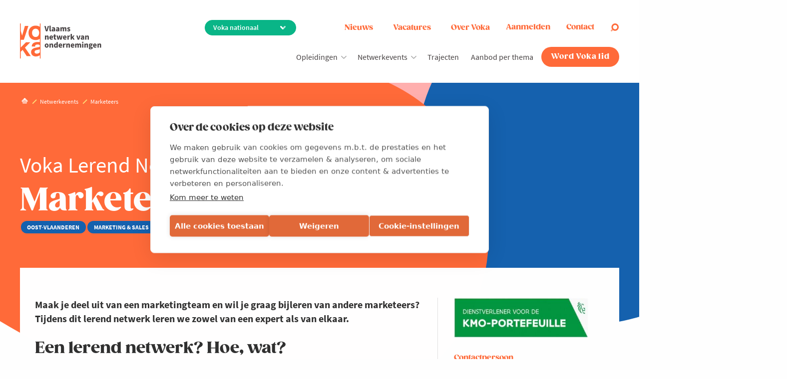

--- FILE ---
content_type: text/html; charset=UTF-8
request_url: https://www.voka.be/activiteiten/marketeers-community
body_size: 34521
content:
<!DOCTYPE html>
<html lang="nl" dir="ltr" prefix="og: https://ogp.me/ns#">
<head>
  <!--<link href="https://fonts.googleapis.com/css?family=Roboto:400,400i,600,600i,700,700i|Zilla+Slab:400,400i,600,600i,700,700i" rel="stylesheet">-->
  <link rel="preconnect" href="https://fonts.googleapis.com">
  <link rel="preconnect" href="https://fonts.gstatic.com" crossorigin>
  <link href="https://fonts.googleapis.com/css2?family=Abril+Fatface&display=swap" rel="stylesheet">
  <link rel="manifest" href="/themes/appnotheme/manifest.json">
  <meta name="format-detection" content="telephone=no">
  <meta name="viewport" content="width=device-width, minimum-scale=1.0, maximum-scale=1.0, user-scalable=no">
  <meta charset="utf-8" />
<noscript><style>form.antibot * :not(.antibot-message) { display: none !important; }</style>
</noscript><style>/* @see https://github.com/aFarkas/lazysizes#broken-image-symbol */.js img.lazyload:not([src]) { visibility: hidden; }/* @see https://github.com/aFarkas/lazysizes#automatically-setting-the-sizes-attribute */.js img.lazyloaded[data-sizes=auto] { display: block; width: 100%; }</style>
<meta name="description" content="Tijdens dit lerend netwerk leren de deelnemers zowel van een expert als van elkaar" />
<meta name="referrer" content="no-referrer" />
<meta property="og:site_name" content="Voka" />
<meta property="og:type" content="article" />
<meta property="og:title" content="Marketeers | Voka" />
<meta property="og:description" content="Maak je deel uit van een marketingteam en wil je graag bijleren van andere marketeers? Tijdens dit lerend netwerk leren we zowel van een expert als van elkaar." />
<meta property="og:image" content="https://www.voka.be/sites/default/files/2025-08/Smarketing-088%20%281%29.jpg" />
<meta property="og:image" content="https://www.voka.be/themes/appnotheme/dist/img/layout/app-logo.svg" />
<meta property="og:image:url" content="https://www.voka.be/sites/default/files/2025-08/Smarketing-088%20%281%29.jpg" />
<meta property="og:image:url" content="https://www.voka.be/themes/appnotheme/dist/img/layout/app-logo.svg" />
<meta property="og:image:secure_url" content="https://www.voka.be/sites/default/files/2025-08/Smarketing-088%20%281%29.jpg" />
<meta property="og:image:secure_url" content="https://www.voka.be/themes/appnotheme/dist/img/layout/app-logo.svg" />
<meta name="twitter:card" content="summary" />
<meta name="twitter:site" content="@vokavzw" />
<meta name="twitter:title" content="Marketeers | Voka" />
<meta name="twitter:image" content="https://www.voka.be/sites/default/files/2025-08/Smarketing-088%20%281%29.jpg" />
<link rel="alternate" hreflang="nl" href="https://www.voka.be/activiteiten/marketeers-community" />
<meta name="MobileOptimized" content="width" />
<meta name="HandheldFriendly" content="true" />
<meta name="viewport" content="width=device-width, initial-scale=1.0" />
<script type="application/ld+json">{
    "@context": "https://schema.org",
    "@graph": [
        {
            "@type": "Event",
            "name": "Marketeers",
            "description": "Maak je deel uit van een marketingteam en wil je graag bijleren van andere marketeers? Tijdens dit lerend netwerk leren we zowel van een expert als van elkaar.",
            "image": {
                "@type": "ImageObject",
                "url": "/sites/default/files/2025-08/Smarketing-088%20%281%29.jpg"
            },
            "startDate": "2026-01-12T14:00:00+0100",
            "endDate": "2026-06-29T19:00:00+0200",
            "location": {
                "@type": "Place",
                "name": "Voka Box",
                "address": {
                    "@type": "PostalAddress",
                    "streetAddress": "Lammerstraat 18",
                    "addressLocality": "Gent",
                    "postalCode": "9000",
                    "addressCountry": "België"
                }
            },
            "offers": {
                "@type": "Offer",
                "price": "-",
                "priceCurrency": "EUR",
                "url": "https://www.voka.be/activiteiten/marketeers-community",
                "availability": "https://schema.org/InStock"
            },
            "organizer": {
                "@type": "Organization",
                "@id": "https://www.voka.be",
                "name": "Voka - Vlaams netwerk van ondernemingen",
                "url": "https://www.voka.be"
            },
            "performer": {
                "@type": "Person",
                "name": "jolyn.debaets@voka.be"
            }
        }
    ]
}</script>
<link rel="icon" href="/themes/appnotheme/favicon.ico" type="image/vnd.microsoft.icon" />
<link rel="canonical" href="https://www.voka.be/activiteiten/marketeers-community" />
<link rel="shortlink" href="https://www.voka.be/node/41664" />
<script>window.a2a_config=window.a2a_config||{};a2a_config.callbacks=[];a2a_config.overlays=[];a2a_config.templates={};</script>

    <title>Marketeers | Voka</title>
    <link rel="stylesheet" media="all" href="/sites/default/files/css/css_hLHtjBFli00Kzcodt5M_aW4MXL9hMWJvVrOOoWQdeOM.css?delta=0&amp;language=nl&amp;theme=appnotheme&amp;include=[base64]" />
<link rel="stylesheet" media="all" href="/sites/default/files/css/css_lOezNe7E95sA-PopcM6Uw2wM_mhFY3WQ2gfszIgILjU.css?delta=1&amp;language=nl&amp;theme=appnotheme&amp;include=[base64]" />
<link rel="stylesheet" media="print" href="/sites/default/files/css/css_utNr257oFp99mxeiVN8OgkxCXWZz6-I_aWWV3_L0RjQ.css?delta=2&amp;language=nl&amp;theme=appnotheme&amp;include=[base64]" />
<link rel="stylesheet" media="all" href="/sites/default/files/css/css_RZCkUXuLZ-q6jomgyA0jyjxlrcRyyR33SsN1NWXCsaw.css?delta=3&amp;language=nl&amp;theme=appnotheme&amp;include=[base64]" />

      <script type="application/json" data-drupal-selector="drupal-settings-json">{"path":{"baseUrl":"\/","pathPrefix":"","currentPath":"node\/41664","currentPathIsAdmin":false,"isFront":false,"currentLanguage":"nl"},"pluralDelimiter":"\u0003","suppressDeprecationErrors":true,"ajaxPageState":{"libraries":"[base64]","theme":"appnotheme","theme_token":null},"ajaxTrustedUrl":{"form_action_p_pvdeGsVG5zNF_XLGPTvYSKCf43t8qZYSwcfZl2uzM":true,"\/activiteiten\/marketeers-community?ajax_form=1":true},"gtag":{"tagId":"","consentMode":false,"otherIds":[],"events":[],"additionalConfigInfo":[]},"gtm":{"tagId":null,"settings":{"data_layer":"dataLayer","include_environment":false},"tagIds":["GTM-597VHB4"]},"dataLayer":{"defaultLang":"nl","languages":{"nl":{"id":"nl","name":"Nederlands","direction":"ltr","weight":5},"en":{"id":"en","name":"Engels","direction":"ltr","weight":6}}},"lazy":{"lazysizes":{"lazyClass":"lazyload","loadedClass":"lazyloaded","loadingClass":"lazyloading","preloadClass":"lazypreload","errorClass":"lazyerror","autosizesClass":"lazyautosizes","srcAttr":"data-src","srcsetAttr":"data-srcset","sizesAttr":"data-sizes","minSize":40,"customMedia":[],"init":true,"expFactor":1.5,"hFac":0.8,"loadMode":2,"loadHidden":true,"ricTimeout":0,"throttleDelay":125,"plugins":[]},"placeholderSrc":"","preferNative":false,"minified":true,"libraryPath":"\/libraries\/lazysizes"},"popup":{"cookie_expiration":"30","width":"90%","height":"95%"},"activeRegion":{"regionPageId":false,"cookieName":"active_region","cookieExpired":365},"ajax":{"edit-submit":{"wrapper":"sign-in-form","callback":"::ajaxLogin","event":"click","progress":{"type":"throbber"},"url":"\/activiteiten\/marketeers-community?ajax_form=1","httpMethod":"POST","dialogType":"ajax","submit":{"_triggering_element_name":"op","_triggering_element_value":"Aanmelden"}},"edit-active-region":{"callback":[{},"setActiveRegionCallback"],"progress":{"type":"none"},"event":"change","url":"\/activiteiten\/marketeers-community?ajax_form=1","httpMethod":"POST","dialogType":"ajax","submit":{"_triggering_element_name":"active_region"}},"edit-contact":{"callback":[{},"openContactFormPopup"],"progress":{"type":"none"},"event":"mousedown","keypress":true,"prevent":"click","url":"\/activiteiten\/marketeers-community?ajax_form=1","httpMethod":"POST","dialogType":"ajax","submit":{"_triggering_element_name":"op","_triggering_element_value":"contacteer ons"}},"edit-active-region--2":{"callback":[{},"setActiveRegionCallback"],"progress":{"type":"none"},"event":"change","url":"\/activiteiten\/marketeers-community?ajax_form=1","httpMethod":"POST","dialogType":"ajax","submit":{"_triggering_element_name":"active_region"}},"edit-active-region--3":{"callback":[{},"setActiveRegionCallback"],"progress":{"type":"none"},"event":"change","url":"\/activiteiten\/marketeers-community?ajax_form=1","httpMethod":"POST","dialogType":"ajax","submit":{"_triggering_element_name":"active_region"}}},"antibot":{"forms":{"webform-submission-vzw-heeft-u-een-vraag-customer-s-node-41664-add-form":{"id":"webform-submission-vzw-heeft-u-een-vraag-customer-s-node-41664-add-form","key":"AnB4xQhWS4Pe17nP3OsKGzWsCywS4sHMGZImRlk2pFc"}}},"hcaptcha":{"src":"https:\/\/hcaptcha.com\/1\/api.js?hl=nl\u0026render=explicit\u0026onload=drupalHcaptchaOnload"},"chosen":{"selector":"select:not([data-drupal-selector=\u0022edit-topic\u0022]):visible","minimum_single":20,"minimum_multiple":20,"minimum_width":0,"use_relative_width":false,"options":{"disable_search":false,"disable_search_threshold":0,"allow_single_deselect":false,"allow_mobile":false,"add_helper_buttons":false,"search_contains":false,"placeholder_text_multiple":"Choose some options","placeholder_text_single":"Choose an option","no_results_text":"No results match","max_shown_results":null,"inherit_select_classes":true}},"user":{"uid":0,"permissionsHash":"1d327d41f29f788203022c7b149172ed977965767f47c9a6e8debf7f115c4e16"}}</script>
<script src="/core/assets/vendor/jquery/jquery.min.js?v=4.0.0-rc.1"></script>
<script src="/modules/contrib/jquery_deprecated_functions/js/jquery.deprecated.functions.js?v=1.x"></script>
<script src="/sites/default/files/js/js_O27_Pmyp9mpahzs-kcMtGuL5KkbqaVSf1EADOOXjbiY.js?scope=header&amp;delta=2&amp;language=nl&amp;theme=appnotheme&amp;include=[base64]"></script>
<script src="/modules/contrib/google_tag/js/gtag.js?t94wjd"></script>
<script src="/modules/contrib/google_tag/js/gtm.js?t94wjd"></script>

        <meta class="foundation-mq">
                                                                </head>
<body>
<a href="#main-content" class="visually-hidden focusable">
  Overslaan en naar de inhoud gaan
</a>

<noscript><iframe src="https://www.googletagmanager.com/ns.html?id=GTM-597VHB4"
                  height="0" width="0" style="display:none;visibility:hidden"></iframe></noscript>

  <div class="dialog-off-canvas-main-canvas" data-off-canvas-main-canvas>
        

<div class="svgicon">
  <svg xmlns="http://www.w3.org/2000/svg"><symbol id="ico-arrow-down" viewBox="0 0 24 24"><path d="M0 7.33L2.829 4.5l9.175 9.339L21.171 4.5 24 7.33 12.004 19.5z"/></symbol><symbol id="ico-calendar" viewBox="0 0 24 24"><g data-name="Layer 2"><g data-name="calendar"><path d="M18 4h-1V3a1 1 0 00-2 0v1H9V3a1 1 0 00-2 0v1H6a3 3 0 00-3 3v12a3 3 0 003 3h12a3 3 0 003-3V7a3 3 0 00-3-3zM6 6h1v1a1 1 0 002 0V6h6v1a1 1 0 002 0V6h1a1 1 0 011 1v4H5V7a1 1 0 011-1zm12 14H6a1 1 0 01-1-1v-6h14v6a1 1 0 01-1 1z"/><circle cx="8" cy="16" r="1"/><path d="M16 15h-4a1 1 0 000 2h4a1 1 0 000-2z"/></g></g></symbol><symbol id="ico-checklist" viewBox="0 0 29 29"><path d="M26.583 0h-20.3a2.42 2.42 0 00-2.416 2.417v22.716H.483a.483.483 0 00-.483.484v.966A2.42 2.42 0 002.417 29h20.3a2.42 2.42 0 002.416-2.417v-11.4l3-3A1.509 1.509 0 0026 10.05l-.867.867v-7.05h3.384A.483.483 0 0029 3.383v-.966A2.42 2.42 0 0026.583 0zM2.417 28.033a1.45 1.45 0 01-1.45-1.45V26.1H20.3v.483c.001.151.016.301.045.449.01.048.023.09.034.134a2.195 2.195 0 00.15.43c.042.088.089.174.14.257.025.04.049.081.077.12.014.02.024.042.038.06H2.417zm21.75-1.45a1.45 1.45 0 11-2.9 0v-.966a.483.483 0 00-.484-.484H4.833V2.417c0-.801.65-1.45 1.45-1.45H24.65c-.014.019-.025.04-.038.06-.028.039-.052.08-.077.12a2.423 2.423 0 00-.14.257c-.021.048-.041.092-.06.14a2.469 2.469 0 00-.09.29c-.011.045-.025.088-.034.134a2.412 2.412 0 00-.044.449v9.466l-6.142 6.142a.482.482 0 00-.127.225l-.483 1.933a.483.483 0 00.127.459.475.475 0 00.177.109c.052.02.106.03.161.032h.003c.04 0 .08-.005.117-.015l1.934-.483a.483.483 0 00.224-.127l4.009-4.008v10.433zm2.516-15.85a.555.555 0 01.767 0 .543.543 0 010 .767l-.383.383-.767-.766.383-.384zM25.617 11.8l.766.767-6.815 6.815-1.021.255.255-1.021 6.815-6.816zm2.416-8.9h-2.9v-.483a1.45 1.45 0 112.9 0V2.9z" fill="#FF8B01"/><path d="M19.817 2.9H9.184v.967h10.633V2.9zm-9.043 2.075l-.886.886a.47.47 0 00-.222-.061H7.249a.483.483 0 00-.483.483V8.7c0 .267.216.483.483.483h2.417a.483.483 0 00.483-.483V6.966l1.308-1.308-.683-.683zM9.182 8.216h-1.45v-1.45h1.25l-.625.625.684.684.141-.142v.283zM22.232 5.8h-10.15v.966h10.15V5.8zm-1.933 1.933h-8.217V8.7h8.217v-.967zm-9.525 2.076l-.886.886a.471.471 0 00-.222-.061H7.249a.483.483 0 00-.483.483v2.417c0 .267.216.483.483.483h2.417a.483.483 0 00.483-.483V11.8l1.308-1.308-.683-.683zM9.182 13.05h-1.45V11.6h1.25l-.625.625.684.684.141-.142v.283zm13.05-2.417h-10.15v.967h10.15v-.967zm-1.933 1.934h-8.217v.967h8.217v-.967zm-9.525 2.075l-.886.886a.47.47 0 00-.222-.061H7.249a.483.483 0 00-.483.483v2.417c0 .267.216.483.483.483h2.417a.483.483 0 00.483-.483v-1.734l1.308-1.308-.683-.683zm-1.592 3.241h-1.45v-1.45h1.25l-.625.625.684.684.141-.142v.283zm9.183-2.416h-6.283v.966h6.283v-.966zM16.432 17.4h-4.35v.967h4.35V17.4zm-5.658 2.075l-.886.886a.471.471 0 00-.222-.06H7.249a.483.483 0 00-.483.483V23.2c0 .267.216.483.483.483h2.417a.483.483 0 00.483-.483v-1.733l1.308-1.308-.683-.684zm-1.592 3.242h-1.45v-1.45h1.25l-.625.625.684.683.141-.141v.283zm7.25-2.417h-4.35v.966h4.35V20.3zm3.867 1.933h-8.217v.967h8.217v-.967z" fill="#FF8B01"/></symbol><symbol id="ico-close" viewBox="0 0 24 24"><path d="M12 0C5.373 0 0 5.373 0 12s5.373 12 12 12 12-5.373 12-12S18.627 0 12 0zm4.597 17.954l-4.591-4.55L7.451 18l-1.405-1.405 4.547-4.592L6 7.451l1.405-1.405 4.588 4.543L16.538 6l1.416 1.403-4.546 4.587L18 16.538l-1.403 1.416z"/></symbol><symbol id="ico-company" viewBox="0 0 51 51"><path d="M19.552 17h-1.7v1.7h1.7V17zm0 3.4h-1.7v1.7h1.7v-1.7zm0 3.4h-1.7v1.7h1.7v-1.7zm0 3.4h-1.7v1.7h1.7v-1.7zM22.95 17h-1.7v1.7h1.7V17zm0 3.4h-1.7v1.7h1.7v-1.7zm0 3.4h-1.7v1.7h1.7v-1.7zm0 3.4h-1.7v1.7h1.7v-1.7zM26.348 17h-1.7v1.7h1.7V17zm0 3.4h-1.7v1.7h1.7v-1.7zm0 3.4h-1.7v1.7h1.7v-1.7zm0 3.4h-1.7v1.7h1.7v-1.7zM29.75 17h-1.7v1.7h1.7V17zm-6.8-3.4h-1.7v1.7h1.7v-1.7zm3.398 0h-1.7v1.7h1.7v-1.7zm3.402 0h-1.7v1.7h1.7v-1.7zm0 6.8h-1.7v1.7h1.7v-1.7zm0 3.4h-1.7v1.7h1.7v-1.7zm0 3.4h-1.7v1.7h1.7v-1.7zm3.4-10.2h-1.7v1.7h1.7V17zm0 3.4h-1.7v1.7h1.7v-1.7zm0 3.4h-1.7v1.7h1.7v-1.7zm0 3.4h-1.7v1.7h1.7v-1.7z" fill="#FF8B01"/><path d="M50.151 12.75H37.4V.85a.85.85 0 00-.849-.85H14.45a.85.85 0 00-.85.849V12.75H.85a.85.85 0 00-.85.849V44.2c0 .47.38.85.849.85h1.778a5.1 5.1 0 00-.077.85v4.25c0 .47.38.85.849.85H47.6c.47 0 .85-.38.85-.849V45.9a5.079 5.079 0 00-.077-.85h1.777c.47 0 .85-.38.85-.849V13.6a.85.85 0 00-.849-.85zM36.55 36.55a1.7 1.7 0 11-3.4 0 1.7 1.7 0 013.4 0zm-20.4-1.7a1.7 1.7 0 110 3.4 1.7 1.7 0 010-3.4zm-5.1 14.45h-6.8v-3.4a3.4 3.4 0 116.8 0v3.4zm-5.1-10.2a1.7 1.7 0 113.4 0 1.7 1.7 0 01-3.4 0zm5.229 3.126a5.092 5.092 0 00-1.07-.791 3.4 3.4 0 10-4.918 0A5.133 5.133 0 003.24 43.35H1.7v-28.9h11.9v19.875a3.354 3.354 0 00.09 4.56 5.114 5.114 0 00-2.511 3.341zM19.55 49.3h-6.8v-5.95a3.4 3.4 0 116.8 0v5.95zm10.2 0h-8.5v-5.95a4.25 4.25 0 018.5 0v5.95zm-6.8-14.45a2.55 2.55 0 115.1 0 2.55 2.55 0 01-5.1 0zm7.727 5.578a5.988 5.988 0 00-2.439-2.355 4.25 4.25 0 10-5.476 0 5.988 5.988 0 00-2.439 2.355 5.134 5.134 0 00-1.713-1.543 3.376 3.376 0 00-3.31-5.614V1.7h20.4v31.57a3.36 3.36 0 00-.85-.12 3.391 3.391 0 00-2.46 5.735 5.134 5.134 0 00-1.713 1.543zM38.25 45.9v3.4h-6.8v-5.95a3.4 3.4 0 116.8 0v2.55zm8.5 3.4h-6.8v-3.4a3.4 3.4 0 116.8 0v3.4zm-5.1-10.2a1.7 1.7 0 113.4 0 1.7 1.7 0 01-3.4 0zm7.65 4.25h-1.54a5.132 5.132 0 00-1.95-1.915 3.4 3.4 0 10-4.92 0 5.138 5.138 0 00-1.069.791 5.114 5.114 0 00-2.511-3.341 3.354 3.354 0 00.09-4.56V14.45h11.9v28.9z" fill="#FF8B01"/><path d="M41.65 19.55h-1.7v13.6h1.7v-13.6zm5.1 0h-1.7v13.6h1.7v-13.6zm-40.8 0h-1.7v13.6h1.7v-13.6zm5.102 0h-1.7v13.6h1.7v-13.6zM30.602 3.4H20.4a.85.85 0 00-.85.849v6.8c0 .47.38.85.849.85h10.2c.47.001.85-.379.85-.848V4.25a.85.85 0 00-.848-.85zm-.851 6.8h-8.5V5.1h8.5v5.1z" fill="#FF8B01"/></symbol><symbol id="ico-download" viewBox="0 0 24 24"><g data-name="Layer 2"><g data-name="download"><rect x="4" y="18" width="16" height="2" rx="1" ry="1"/><rect x="3" y="17" width="4" height="2" rx="1" ry="1" transform="rotate(-90 5 18)"/><rect x="17" y="17" width="4" height="2" rx="1" ry="1" transform="rotate(-90 19 18)"/><path d="M12 15a1 1 0 01-.58-.18l-4-2.82a1 1 0 01-.24-1.39 1 1 0 011.4-.24L12 12.76l3.4-2.56a1 1 0 011.2 1.6l-4 3a1 1 0 01-.6.2z"/><path d="M12 13a1 1 0 01-1-1V4a1 1 0 012 0v8a1 1 0 01-1 1z"/></g></g></symbol><symbol id="ico-event" viewBox="0 0 24 24"><style>.ico-event-path{stroke:none}</style><path class="ico-event-path" d="M12.5 23.7c3.9 0 7-3.2 7-7v-5.4c0-3.9-3.2-7-7-7s-7 3.2-7 7v5.4c-.1 3.8 3.1 7 7 7zm0-18.5c3.3 0 5.9 2.7 5.9 5.9v5.4c0 3.3-2.7 5.9-5.9 5.9s-5.9-2.7-5.9-5.9v-5.4c-.1-3.2 2.6-5.9 5.9-5.9z"/><path class="ico-event-path" d="M14 18.5c0-.8-.6-1.4-1.4-1.4-.8 0-1.4.6-1.4 1.4 0 .8.6 1.4 1.4 1.4.8 0 1.4-.7 1.4-1.4z"/><path class="ico-event-path" d="M12.6 19.1h.4c5.4-.2 9.1-3.7 9.1-8.6 0-5.2-4.3-9.5-9.5-9.5s-9.5 4.3-9.5 9.5V14H6v-1.1H4.2v-2.4c0-4.6 3.8-8.4 8.4-8.4 4.6 0 8.4 3.8 8.4 8.4 0 4.3-3.2 7.3-8.1 7.5h-.3v1.1z"/></symbol><symbol id="ico-facebook-basic" viewBox="0 0 24 24"><path d="M9 8H6v4h3v12h5V12h3.642L18 8h-4V6.333C14 5.378 14.192 5 15.115 5H18V0h-3.808C10.596 0 9 1.583 9 4.615V8z"/></symbol><symbol id="ico-facebook" viewBox="0 0 40 40"><path d="M20 0C9 0 0 9 0 20s9 20 20 20 20-9 20-20S31 0 20 0zm6.9 11.6h-2.5c-2 0-2.4.9-2.4 2.3v3h4.7l-.6 4.8H22v12.2h-4.9V21.7H13v-4.8h4.1v-3.5c0-4.1 2.5-6.3 6.1-6.3 1.7 0 3.2.1 3.7.2v4.3z"/></symbol><symbol id="ico-home" viewBox="0 0 15 16"><path opacity=".8" d="M14.439 8.14L8.86 2.56a1.913 1.913 0 00-1.73-.523c-.364.07-.712.244-.994.527L.561 8.14a1.916 1.916 0 102.71 2.71L7.5 6.618l4.23 4.23a1.916 1.916 0 102.709-2.71z" fill="#fff"/><path d="M7.13 2.038a1.916 1.916 0 00-.98 3.233L7.5 6.62l1.346-1.346A1.916 1.916 0 007.13 2.038z" fill="#fff"/><path opacity=".56" d="M11.729 10.83L7.5 6.6l-4.229 4.23A1.905 1.905 0 012 11.381v2.598a2 2 0 002 2h7a2 2 0 002-2v-2.598a1.905 1.905 0 01-1.271-.553z" fill="#fff"/></symbol><symbol id="ico-idea" viewBox="0 0 30 30"><path d="M15 1.2C9.4 1.2 4.9 5.7 4.9 11.3c0 1.8.5 3.5 1.3 5 .8 1.3 1.8 2.5 3.1 3.4v9.1h11.3v-9.1c1.3-.9 2.4-2 3.1-3.4.9-1.5 1.3-3.3 1.3-5 .1-5.6-4.4-10.1-10-10.1zm-4 21.1h8v1.6h-8v-1.6zm.8-10.2c-.4 0-.8-.4-.8-.8s.4-.8.8-.8.8.4.8.8c0 .5-.4.8-.8.8zm4 1.6v7h-1.6v-7h1.6zm1.6-2.4c0-.4.4-.8.8-.8s.8.4.8.8-.4.8-.8.8-.8-.3-.8-.8zM11 27.2v-1.6h8v1.6h-8zm11.4-11.7c-.7 1.2-1.7 2.3-3 3l-.4.3v1.9h-1.6v-7h.8c1.3 0 2.4-1.1 2.4-2.4s-1.1-2.4-2.4-2.4c-1.3 0-2.4 1.1-2.4 2.4 0 .3 0 .6.1.8H14c.1-.3.1-.5.1-.8 0-1.3-1.1-2.4-2.4-2.4S9.3 10 9.3 11.3s1.1 2.4 2.4 2.4h.8v7H11v-1.9l-.4-.2c-1.2-.7-2.2-1.8-3-3-.7-1.3-1.1-2.7-1.1-4.2 0-4.7 3.8-8.5 8.5-8.5s8.5 3.8 8.5 8.5c0 1.4-.4 2.9-1.1 4.1z"/></symbol><symbol id="ico-info-light" viewBox="0 0 50.1 50.1"><path d="M25 .8C11.7.8.8 11.7.8 25 .8 38.4 11.6 49.2 25 49.2S49.3 38.4 49.3 25C49.3 11.7 38.4.8 25 .8zm0 45.3C13.4 46.1 4 36.7 4 25 4 13.4 13.4 4 25 4s21.1 9.3 21.1 21S36.7 46.1 25 46.1z"/><path d="M29.7 35.6v.8c0 .6-.5 1.2-1.2 1.2h-7c-.6 0-1.2-.5-1.2-1.2v-.8c0-.6.5-1.2 1.2-1.2h1.2V22.7h-1.2c-.6 0-1.2-.5-1.2-1.2v-.8c0-.6.5-1.2 1.2-1.2h4.7c.6 0 1.2.5 1.2 1.2v13.7h1.2c.6 0 1.1.6 1.1 1.2z"/><circle cx="25" cy="14.1" r="3.1"/></symbol><symbol id="ico-instagram-basic" viewBox="0 0 24 24"><path d="M3.3.3c-1.6 0-3 1.4-3 3v17.3c0 1.6 1.4 3 3 3h17.3c1.6 0 3-1.4 3-3V3.3c0-1.6-1.4-3-3-3H3.3zm0 2h17.3c.6 0 1 .4 1 1V11h-4.1c-.5-2.6-2.8-4.7-5.6-4.7s-5.1 2-5.6 4.7h-4V3.3c0-.5.5-1 1-1zm15.4 2c-.7 0-1.3.6-1.3 1.3 0 .7.6 1.3 1.3 1.3.7.1 1.3-.5 1.3-1.2 0-.8-.6-1.4-1.3-1.4zm-6.7 4c2 0 3.7 1.6 3.7 3.7S14 15.7 12 15.7 8.3 14 8.3 12 10 8.3 12 8.3zM2.3 13h4.1c.5 2.6 2.8 4.7 5.6 4.7s5.1-2 5.6-4.7h4.1v7.7c0 .6-.4 1-1 1H3.3c-.6 0-1-.4-1-1V13z"/></symbol><symbol id="ico-instagram" viewBox="0 0 24 24"><path d="M12 .7C8.9.7 8.5.7 7.3.8c-1.2 0-2 .2-2.7.5-.8.3-1.4.7-2 1.3-.6.6-1 1.3-1.3 2C1 5.3.8 6.1.8 7.3.7 8.5.7 8.9.7 12s0 3.5.1 4.7c.1 1.2.2 2 .5 2.7.3.7.7 1.4 1.3 2 .6.6 1.3 1 2 1.3.7.3 1.5.5 2.7.5 1.2.1 1.6.1 4.7.1s3.5 0 4.7-.1c1.2-.1 2-.2 2.7-.5.7-.3 1.4-.7 2-1.3.6-.6 1-1.3 1.3-2 .3-.7.5-1.5.5-2.7.1-1.2.1-1.6.1-4.7s0-3.5-.1-4.7c-.1-1.2-.2-2-.5-2.7-.3-.7-.7-1.4-1.3-2-.6-.6-1.3-1-2-1.3-.7-.3-1.5-.5-2.7-.5C15.5.7 15.1.7 12 .7zm0 2c3 0 3.4 0 4.6.1 1.1.1 1.7.2 2.1.4.5.2.9.4 1.3.8s.6.8.8 1.3c.2.4.3 1 .4 2.1.1 1.2.1 1.6.1 4.6 0 3 0 3.4-.1 4.6-.1 1.1-.2 1.7-.4 2.1-.2.5-.5.9-.8 1.3-.4.4-.8.6-1.3.8-.4.2-1 .3-2.1.4-1.2.1-1.6.1-4.6.1-3 0-3.4 0-4.6-.1-1.1-.1-1.7-.2-2.1-.4-.5-.2-.9-.4-1.3-.8s-.6-.8-.8-1.3c-.2-.4-.3-1-.4-2.1-.1-1.2-.1-1.6-.1-4.6 0-3 0-3.4.1-4.6 0-1.1.2-1.7.4-2.1.2-.5.4-.9.8-1.3s.8-.6 1.3-.8c.4-.2 1-.3 2.1-.4 1.2-.1 1.6-.1 4.6-.1zm0 3.5c-3.2 0-5.8 2.6-5.8 5.8 0 3.2 2.6 5.8 5.8 5.8 3.2 0 5.8-2.6 5.8-5.8 0-3.2-2.6-5.8-5.8-5.8zm0 9.6c-2.1 0-3.8-1.7-3.8-3.8 0-2.1 1.7-3.8 3.8-3.8 2.1 0 3.8 1.7 3.8 3.8 0 2.1-1.7 3.8-3.8 3.8zM19.4 6c0 .8-.6 1.4-1.4 1.4-.7 0-1.4-.6-1.4-1.4 0-.8.6-1.4 1.4-1.4.8 0 1.4.6 1.4 1.4z" fill-rule="evenodd" clip-rule="evenodd"/></symbol><symbol id="ico-knowledge" viewBox="0 0 29 29"><path d="M17.707 17.525a6.858 6.858 0 004.277-6.456c0-3.887-3.358-7.05-7.486-7.05-4.127 0-7.486 3.163-7.486 7.05a6.858 6.858 0 004.277 6.456l.058.032.397.65a1.48 1.48 0 00-.35 2.282 1.49 1.49 0 001.108 2.495h3.993a1.49 1.49 0 001.107-2.495 1.48 1.48 0 00-.349-2.282l.396-.65.058-.032zm-1.212 4.46h-3.993a.499.499 0 110-.997h3.993a.5.5 0 010 .998zm0-1.995h-3.993a.5.5 0 010-.998h3.993a.499.499 0 110 .998zm.76-3.355l-.2.109a.502.502 0 00-.188.179l-.653 1.07h-.218v-3.786l2.349-2.349-.706-.705-2.495 2.495a.499.499 0 00-.146.353v3.992h-.999v-3.992a.499.499 0 00-.146-.353l-2.495-2.495-.706.705 2.35 2.35v3.785h-.22l-.652-1.07a.502.502 0 00-.188-.18l-.2-.108a.525.525 0 00-.049-.023 5.877 5.877 0 01-3.682-5.543c0-3.337 2.91-6.051 6.487-6.051 3.578 0 6.488 2.714 6.488 6.05a5.877 5.877 0 01-3.682 5.544.539.539 0 00-.05.023zM4.243 4.072l-.446.893L6.79 6.462l.446-.893-2.994-1.497zm20.577.192l-3.175 1.06.315.946 3.176-1.06-.316-.946zM5.018 10.507H2.023v.998h2.995v-.998zm21.957 0H23.98v.998h2.995v-.998zM6.787 16.548l-2.994 1.497.446.893 2.995-1.497-.447-.893zm15.421.002l-.446.893 2.994 1.497.446-.893-2.994-1.497zM14.998.526H14v2.496h.998V.526z" fill="#FF8B01"/><path d="M28.973 23.982v-.998c-6.51 0-13.43 1.574-13.474 4.491h-1.997c-.045-2.917-6.964-4.491-13.475-4.491v.998c7.312 0 12.417 1.835 12.474 3.494H.027v.998h28.946v-.998H16.5c.058-1.66 5.163-3.494 12.474-3.494z" fill="#FF8B01"/><path d="M.053 25.48L0 26.477l9.484.5.052-.997-9.483-.5zm28.892 0l-9.484.5.053.997 9.483-.5-.052-.997z" fill="#FF8B01"/></symbol><symbol id="ico-linkedin-basic" viewBox="0 0 24 24"><path d="M4.98 3.5C4.98 4.881 3.87 6 2.5 6S.02 4.881.02 3.5C.02 2.12 1.13 1 2.5 1s2.48 1.12 2.48 2.5zM5 8H0v16h5V8zm7.982 0H8.014v16h4.969v-8.399c0-4.67 6.029-5.052 6.029 0V24H24V13.869c0-7.88-8.922-7.593-11.018-3.714V8z"/></symbol><symbol id="ico-linkedin" viewBox="0 0 40 40"><path d="M20 0C9 0 0 9 0 20s9 20 20 20 20-9 20-20S31 0 20 0zm-5.7 29.5H9.5V15.4h4.7v14.1zm-2.4-16.1c-1.6 0-2.7-1.1-2.7-2.5s1.1-2.5 2.7-2.5 2.6 1.1 2.7 2.5c0 1.4-1.1 2.5-2.7 2.5zm19.5 16.1h-4.7V22c0-1.9-.7-3.2-2.4-3.2-1.3 0-2.1.9-2.4 1.7-.1.3-.2.7-.2 1.1v7.9H17s.1-12.9 0-14.2h4.7v2c.6-1 1.8-2.3 4.3-2.3 3.1 0 5.5 2 5.5 6.4v8.1z"/></symbol><symbol id="ico-lobby" viewBox="0 0 24 24"><path d="M5.6 12h.1c.2 0 .3-.1.4-.2l2.4-3.6h10.3c.5 0 .9-.2 1.2-.5s.5-.8.5-1.2V2.3c0-.5-.2-.9-.5-1.2-.3-.3-.8-.5-1.2-.5H7.1c-1 0-1.8.8-1.8 1.8v9.2c0 .1.1.3.3.4zm.7-9.7c0-.4.4-.8.8-.8h11.8c.2 0 .4.1.6.2s.2.4.2.6v4.1c0 .2-.1.4-.2.6s-.4.2-.6.2H8.3c-.1 0-.3.1-.4.2L6.3 9.9V2.3zm2.2 15c.4-.5.6-1 .7-1.6.6-.2 1-.7 1-1.4 0-.6-.4-1.2-1-1.4v-1.5c0-.3-.2-.5-.5-.5s-.5.2-.5.5v1.9c0 .1.1.2.1.3.1.1.2.1.3.1.3 0 .5.2.5.5s-.2.5-.5.5-.5.2-.5.5c0 1.3-1.1 2.4-2.4 2.4-1.3 0-2.4-1.1-2.4-2.4 0-.1-.1-.2-.1-.3-.1-.1-.2-.1-.3-.1-.3 0-.5-.2-.5-.5s.2-.5.5-.5c.1 0 .2-.1.3-.1.1-.1.1-.2.1-.3v-1.9c0-.3-.2-.5-.5-.5s-.5.2-.5.5V13c-.6.2-1 .7-1 1.4 0 .6.4 1.2 1 1.4.1.6.3 1.1.6 1.6-1 .2-1.9 1.3-1.9 2.5V23c0 .1.1.2.1.3.1.1.2.1.3.1H10c.1 0 .2-.1.3-.1.1-.1.1-.2.1-.3v-3.1c.2-1.2-.7-2.3-1.9-2.6zm1.1 5.2H2v-2.6c0-.9.8-1.7 1.7-1.7h.4c.5.3 1.1.5 1.7.5.6 0 1.2-.2 1.7-.5h.4c.9 0 1.7.8 1.7 1.7v2.6zm11.3-5.2c.4-.5.6-1 .7-1.6.6-.2 1-.7 1-1.4 0-.6-.4-1.2-1-1.4v-1.5c0-.3-.2-.5-.5-.5s-.5.2-.5.5v1.9c0 .1.1.2.1.3.1.1.2.1.3.1.3 0 .5.2.5.5s-.2.5-.5.5-.5.2-.5.5c0 1.3-1.1 2.4-2.4 2.4-1.3 0-2.4-1.1-2.4-2.4 0-.1-.1-.2-.1-.3-.1-.1-.2-.1-.3-.1-.3 0-.5-.2-.5-.5s.2-.5.5-.5c.1 0 .2-.1.3-.1.1-.1.1-.2.1-.3v-1.9c0-.3-.2-.5-.5-.5s-.5.2-.5.5V13c-.6.2-1 .8-1 1.4 0 .6.4 1.2 1 1.3.1.6.3 1.1.6 1.6-1.2.3-2.1 1.4-2.1 2.6V23c0 .1.1.2.1.3.1.1.2.1.3.1h8.6c.1 0 .2-.1.3-.1.1-.1.1-.2.1-.3v-3.1c.4-1.2-.5-2.3-1.7-2.6zm1.1 5.2h-7.7v-2.6c0-.9.8-1.7 1.7-1.7h.4c.5.3 1.1.5 1.7.5.6 0 1.2-.2 1.7-.5h.4c.9 0 1.7.8 1.7 1.7v2.6z"/></symbol><symbol id="ico-location" viewBox="0 0 29 29"><path d="M9.969 6.004a.567.567 0 100-1.133.567.567 0 000 1.133z" fill="#FF8B01"/><path d="M14.498 29c.175 0 .34-.08.447-.218.405-.52 9.918-12.797 9.918-18.247C24.863 5.022 20.243 0 14.498 0 8.759 0 4.133 5.015 4.133 10.535c0 5.45 9.513 17.727 9.918 18.247a.567.567 0 00.447.218zM5.266 10.535c0-5.009 4.314-9.402 9.232-9.402 4.918 0 9.232 4.393 9.232 9.402 0 4.215-6.692 13.598-9.232 16.965-2.559-3.39-9.232-12.76-9.232-16.965z" fill="#FF8B01"/><path d="M21.863 10.535c0-4.06-3.303-7.363-7.363-7.363-.967 0-1.86.177-2.81.557a.567.567 0 00.421 1.052c.823-.33 1.56-.476 2.389-.476a6.238 6.238 0 016.23 6.23 6.238 6.238 0 01-6.23 6.23 6.238 6.238 0 01-6.23-6.23c0-1.066.267-2.09.794-3.043a.566.566 0 00-.99-.548 7.341 7.341 0 00-.937 3.591c0 4.06 3.303 7.363 7.363 7.363 4.06 0 7.363-3.303 7.363-7.363z" fill="#FF8B01"/><path d="M14.5 8.27a.567.567 0 100-1.134.567.567 0 000 1.134zm-.566 5.097a.566.566 0 101.132 0V9.97a.566.566 0 10-1.132 0v3.398z" fill="#FF8B01"/></symbol><symbol id="ico-mail-basic" viewBox="0 0 24 24"><path d="M0 3v18h24V3H0zm21.518 2L12 12.713 2.482 5h19.036zM2 19V7.183l10 8.104 10-8.104V19H2z"/></symbol><symbol id="ico-mail-preferences" viewBox="0 0 24 24"><path d="M15 21c0 1.598-1.392 3-2.971 3S9 22.598 9 21h6zm.137-17.055a2.103 2.103 0 01-1.041-1.82v-.003C14.097.95 13.158 0 12 0S9.903.95 9.903 2.122v.003a2.1 2.1 0 01-1.041 1.82C4.194 6.654 6.877 15.66 2 17.251V19h20v-1.749c-4.877-1.591-2.193-10.598-6.863-13.306zM12 1a1.001 1.001 0 010 2 1 1 0 010-2zM5.549 17c1.189-1.667 1.605-3.891 1.964-5.815.447-2.39.869-4.648 2.354-5.509 1.38-.801 2.956-.76 4.267 0 1.485.861 1.907 3.119 2.354 5.509.359 1.924.775 4.148 1.964 5.815H5.549zm15.229-7.679c.18.721.05 1.446-.304 2.035l.97.584a3.808 3.808 0 00.433-2.892 3.802 3.802 0 00-1.739-2.351l-.582.97a2.68 2.68 0 011.222 1.654zm.396-4.346l-.597.995a4.667 4.667 0 011.595 6.408l.994.598a5.825 5.825 0 00-1.992-8.001zM4.444 7.667l-.582-.97a3.805 3.805 0 00-1.739 2.351 3.81 3.81 0 00.433 2.892l.97-.584a2.678 2.678 0 01-.304-2.035 2.68 2.68 0 011.222-1.654zM0 9.975c0 1.074.299 2.108.835 3l.994-.598a4.66 4.66 0 01-.53-3.534A4.657 4.657 0 013.423 5.97l-.597-.995a5.825 5.825 0 00-2.826 5z"/></symbol><symbol id="ico-mail-update" viewBox="0 0 20 20"><path d="M17.7 3.4H2.3C1.1 3.4.1 4.4.1 5.6v8.8c0 1.2 1 2.2 2.2 2.2h15.4c1.2 0 2.2-1 2.2-2.2V5.6c0-1.2-1-2.2-2.2-2.2zm-2.1 2.2L10 9.8 4.4 5.6h11.2zM2.3 14.4V6.9L9.4 12c.2.1.4.2.6.2s.4-.1.6-.2l7.1-5.1v7.5H2.3z"/></symbol><symbol id="ico-mail" viewBox="0 0 40 40"><path d="M28.5 13.6h-17c-.7 0-1.3.6-1.3 1.3V25c0 .7.6 1.3 1.3 1.3h16.9c.7 0 1.3-.6 1.3-1.3V14.9c.1-.7-.5-1.3-1.2-1.3zm-.2 3c-.1.2-.2.4-.4.5l-7 4c-.3.2-.6.3-1 .3-.3 0-.7-.1-1-.3l-6.9-4c-.4-.2-.5-.7-.3-1 .1-.2.4-.4.7-.4.1 0 .3 0 .4.1l7 4c.1 0 .1.1.2.1s.2 0 .2-.1l7-4c.1-.1.2-.1.4-.1.3 0 .5.1.7.4v.5z"/><path d="M20 0C9 0 0 9 0 20s9 20 20 20 20-9 20-20S31 0 20 0zm11.3 25.1c0 .8-.3 1.5-.8 2s-1.3.8-2 .8h-17c-1.6 0-2.9-1.3-2.9-2.9V14.9c0-1.6 1.3-2.9 2.9-2.9h16.9c1.6 0 2.9 1.3 2.9 2.9v10.2z"/></symbol><symbol id="ico-options" viewBox="0 0 30 30"><path d="M26.9 11.9c-1.4 0-2.6.9-3 2.2H22c-.2-1.3-.7-2.5-1.4-3.4L22 9.3c.5.2 1 .4 1.5.4.8 0 1.6-.3 2.2-.9 1.2-1.2 1.2-3.2 0-4.4-.6-.6-1.4-.9-2.2-.9-.8 0-1.6.3-2.2.9-.6.6-.9 1.4-.9 2.2 0 .5.1 1 .4 1.5l-1.4 1.4c-1-.8-2.2-1.3-3.4-1.4v-2c1.3-.4 2.2-1.6 2.2-3C18.1 1.4 16.7 0 15 0s-3.1 1.4-3.1 3.1c0 1.4.9 2.6 2.2 3V8c-1.3.2-2.5.7-3.4 1.4L9.3 8.1c.2-.5.4-1 .4-1.5 0-.8-.3-1.6-.9-2.2-.6-.6-1.4-.9-2.2-.9-.8 0-1.6.3-2.2.9-1.2 1.2-1.2 3.2 0 4.4.6.6 1.4.9 2.2.9.5 0 1-.1 1.5-.4l1.4 1.4c-.8 1-1.3 2.1-1.4 3.4h-2c-.4-1.3-1.6-2.2-3-2.2C1.4 11.9 0 13.3 0 15c0 1.7 1.4 3.1 3.1 3.1 1.4 0 2.6-.9 3-2.2H8c.2 1.3.7 2.5 1.4 3.4L8 20.7c-1.2-.6-2.7-.5-3.7.5-1.2 1.2-1.2 3.2 0 4.4.6.6 1.4.9 2.2.9.8 0 1.6-.3 2.2-.9.6-.6.9-1.4.9-2.2 0-.5-.1-1-.4-1.5l1.4-1.4c1 .8 2.2 1.3 3.4 1.4v1.9c-1.3.4-2.2 1.6-2.2 3 0 1.7 1.4 3.1 3.1 3.1s3.1-1.4 3.1-3.1c0-1.4-.9-2.6-2.2-3V22c1.3-.2 2.5-.7 3.4-1.4l1.4 1.4c-.2.5-.4 1-.4 1.5 0 .8.3 1.6.9 2.2.6.6 1.4.9 2.2.9.8 0 1.6-.3 2.2-.9 1.2-1.2 1.2-3.2 0-4.4-1-1-2.5-1.2-3.7-.5l-1.4-1.4c.8-1 1.3-2.2 1.4-3.4h1.9c.4 1.3 1.6 2.2 3 2.2 1.7 0 3.1-1.4 3.1-3.1.2-1.8-1.2-3.2-2.9-3.2zm-4.4-6.3c.3-.3.6-.4.9-.4.4 0 .7.1 1 .4.5.5.5 1.4 0 1.9s-1.4.5-1.9 0c-.2-.3-.4-.6-.4-1 0-.3.1-.6.4-.9zm-15 1.9c-.5.6-1.3.6-1.9 0-.5-.5-.5-1.3 0-1.9.2-.3.6-.4 1-.4s.7.1.9.4c.2.2.4.6.4.9 0 .5-.1.8-.4 1zm-4.4 8.8c-.7 0-1.3-.6-1.3-1.3s.6-1.4 1.3-1.4c.7 0 1.4.6 1.4 1.4s-.7 1.3-1.4 1.3zm4.4 8.1c-.3.3-.6.4-.9.4-.4 0-.7-.1-1-.4-.5-.5-.5-1.4 0-1.9s1.4-.5 1.9 0c.2.3.4.6.4 1s-.1.6-.4.9zm15-1.9c.3-.3.6-.4.9-.4.4 0 .7.1 1 .4.5.5.5 1.4 0 1.9-.2.3-.6.4-1 .4s-.7-.1-.9-.4c-.2-.2-.4-.6-.4-1s.1-.7.4-.9zM13.7 3.1c0-.7.6-1.3 1.3-1.3s1.3.6 1.3 1.3-.6 1.4-1.3 1.4-1.3-.7-1.3-1.4zm2.6 23.8c0 .7-.6 1.3-1.3 1.3s-1.3-.6-1.3-1.3c0-.7.6-1.3 1.3-1.3s1.3.6 1.3 1.3zM15 20.3c-2.9 0-5.3-2.4-5.3-5.3s2.4-5.3 5.3-5.3 5.3 2.4 5.3 5.3-2.4 5.3-5.3 5.3zm11.9-4c-.7 0-1.4-.6-1.4-1.3s.6-1.4 1.4-1.4c.7 0 1.3.6 1.3 1.4s-.6 1.3-1.3 1.3z"/><path d="M15 11.5c-1.9 0-3.5 1.6-3.5 3.5s1.6 3.5 3.5 3.5 3.5-1.6 3.5-3.5-1.6-3.5-3.5-3.5zm0 5.3c-1 0-1.8-.8-1.8-1.8s.8-1.8 1.8-1.8 1.8.8 1.8 1.8-.8 1.8-1.8 1.8z"/></symbol><symbol id="ico-phone" viewBox="0 0 20 20"><path d="M14 0H6C4.9 0 4 .9 4 2v16c0 1.1.9 2 2 2h8c1.1 0 2-.9 2-2V2c0-1.1-.9-2-2-2zm0 2v2H6V2h8zm0 4v8H6V6h8zM6 18v-2h8v2H6z"/></symbol><symbol id="ico-play-circle" viewBox="0 0 30.1 30"><path d="M20 14.4l-6.2-4.5c-.2-.2-.5-.2-.8-.1-.3.1-.4.4-.4.7v9.1c0 .3.2.5.4.7.1.1.2.1.3.1.2 0 .3 0 .4-.1l6.2-4.5c.2-.1.3-.4.3-.6.1-.4 0-.6-.2-.8z"/><path d="M15 0C6.7 0 0 6.7 0 15s6.7 15 15 15 15-6.7 15-15c.1-8.3-6.7-15-15-15zm0 27.5C8.1 27.5 2.5 21.9 2.5 15S8.1 2.5 15 2.5 27.5 8.1 27.5 15 21.9 27.5 15 27.5z"/></symbol><symbol id="ico-play" viewBox="0 0 12 16.3"><path d="M12 8.2c0 .4-.2.7-.5.9l-9.7 7c-.2.2-.4.2-.7.2-.2 0-.4 0-.5-.1-.4-.2-.6-.6-.6-1v-14C0 .8.2.4.6.2c.4-.3.9-.2 1.2 0l9.7 7c.3.3.5.6.5 1z"/></symbol><symbol id="ico-question-mark" viewBox="0 0 50.1 50.1"><path d="M25 .8C11.7.8.8 11.7.8 25 .8 38.4 11.6 49.2 25 49.2c13.4 0 24.2-10.8 24.2-24.2C49.3 11.7 38.4.8 25 .8zm0 44.7C13.8 45.5 4.6 36.3 4.6 25 4.6 13.8 13.8 4.6 25 4.6c11.3 0 20.4 9.1 20.4 20.4.1 11.3-9.1 20.5-20.4 20.5z"/><circle cx="25" cy="36.6" r="2.4"/><path d="M32.6 20.6c0 3.5-2.4 6.5-5.7 7.3V31c0 1-.8 1.9-1.9 1.9s-1.8-.9-1.8-1.9v-4.7c0-1 .8-1.9 1.9-1.9 2.1 0 3.8-1.7 3.8-3.8s-1.7-3.8-3.8-3.8-3.8 1.7-3.8 3.8c0 1-.8 1.9-1.9 1.9s-1.9-.8-1.9-1.9c0-4.2 3.4-7.6 7.6-7.6s7.5 3.4 7.5 7.6z"/></symbol><symbol id="ico-region" viewBox="2 2 28 28"><path d="M16 3C10.5 3 6 7.5 6 13c0 8.4 9 15.5 9.4 15.8.2.1.4.2.6.2s.4-.1.6-.2C17 28.5 26 21.4 26 13c0-5.5-4.5-10-10-10zm0 14c-2.2 0-4-1.8-4-4s1.8-4 4-4 4 1.8 4 4-1.8 4-4 4z"/></symbol><symbol id="ico-results" viewBox="0 0 30 30"><path d="M30 22.6V2.7H0v19.9h11.5v2.9H6.2v1.8h17.6v-1.8h-5.3v-2.9H30zM28.2 4.4v12.3H1.8V4.4h26.4zM1.8 18.5h26.5v2.3H1.8v-2.3zm15 7.1h-3.5v-2.9h3.5v2.9z"/><path d="M10.6 9.7H5.3V15h5.3V9.7zm-1.8 3.5H7.1v-1.8h1.8v1.8zM17.6 8h-5.3v7h5.3V8zm-1.7 5.2h-1.8V9.7h1.8v3.5zm8.8-7h-5.3V15h5.3V6.2zm-1.8 7h-1.8V8h1.8v5.2z"/></symbol><symbol id="ico-school" viewBox="0 0 53 53"><path d="M27.354 40.584V15.058a.855.855 0 10-1.71 0v25.526a.855.855 0 101.71 0z" fill="#FF8B01"/><path d="M52.145 8.637c-1.807 0-4.06-.78-6.443-1.605-3.02-1.046-6.443-2.23-9.992-2.23-4.107 0-6.613 1.8-7.992 3.309-.515.565-.915 1.13-1.218 1.633a10.382 10.382 0 00-1.218-1.633c-1.379-1.51-3.884-3.31-7.992-3.31-3.55 0-6.972 1.185-9.991 2.23-2.385.826-4.637 1.606-6.444 1.606A.855.855 0 000 9.492v34.432c0 .472.383.855.855.855 2.095 0 4.479-.826 7.003-1.7 2.892-1.001 6.17-2.136 9.432-2.136 2.797 0 5.061.926 6.73 2.753a.855.855 0 001.262-1.153c-1.38-1.51-3.885-3.31-7.992-3.31-3.55 0-6.972 1.185-9.992 2.23-2.021.701-3.947 1.368-5.588 1.555V10.305c1.88-.18 3.961-.9 6.148-1.658 2.892-1 6.17-2.136 9.432-2.136 6.597 0 8.323 5.239 8.393 5.459a.855.855 0 001.634 0c.017-.055 1.754-5.46 8.393-5.46 3.262.001 6.54 1.136 9.432 2.137 2.187.758 4.269 1.479 6.148 1.658v32.713c-1.64-.187-3.567-.854-5.588-1.554-3.02-1.046-6.443-2.23-9.992-2.23-4.107 0-6.613 1.8-7.992 3.309a.855.855 0 001.263 1.153c1.668-1.827 3.932-2.753 6.729-2.753 3.262 0 6.54 1.135 9.432 2.137 2.524.874 4.908 1.7 7.003 1.7a.855.855 0 00.855-.856V9.492a.855.855 0 00-.855-.855z" fill="#FF8B01"/><path d="M52.145 46.489c-1.807 0-4.06-.78-6.443-1.605-3.02-1.046-6.443-2.231-9.992-2.231-3.858 0-6.302 1.587-7.727 3.031h-2.966c-1.425-1.444-3.87-3.031-7.727-3.031-3.55 0-6.972 1.185-9.992 2.23-2.384.826-4.636 1.606-6.443 1.606a.855.855 0 100 1.71c2.095 0 4.479-.826 7.003-1.7 2.892-1.001 6.17-2.137 9.432-2.137 2.797 0 5.061.927 6.73 2.753a.855.855 0 00.63.279h3.7a.85.85 0 00.63-.279c1.669-1.826 3.933-2.753 6.73-2.753 3.262 0 6.54 1.136 9.432 2.137 2.524.874 4.908 1.7 7.003 1.7a.855.855 0 100-1.71z" fill="#FF8B01"/></symbol><symbol id="ico-student" viewBox="0 0 29 29"><path d="M29 20.797v-8.719a1.91 1.91 0 00-1.907-1.907H15.148v-.224c0-.294-.104-.564-.277-.776.128-.157.218-.345.256-.549.486-.286.796-.81.796-1.387 0-.272-.07-.538-.202-.775.132-.237.202-.503.202-.775 0-.574-.308-1.094-.784-1.38a1.619 1.619 0 00-1.386-1.77 1.614 1.614 0 00-1.607-.774 1.805 1.805 0 00-1.3-.396 1.988 1.988 0 00-2.38 0 1.796 1.796 0 00-1.294.387 1.61 1.61 0 00-1.224.782 1.619 1.619 0 00-1.386 1.77 1.615 1.615 0 00-.784 1.381c0 .272.07.538.201.775a1.598 1.598 0 00-.201.775c0 .576.31 1.1.796 1.387.021.114.059.223.11.324a1.227 1.227 0 00-.519 1.001v.775c0 .678.552 1.23 1.23 1.23h.201l.033.206c.077.478.324.912.696 1.223l.165.137V14.8a.32.32 0 01-.226.306l-3.396 1.045a1.994 1.994 0 00-1.415 1.916v5.636c0 .56.194 1.075.518 1.483H.938a.94.94 0 00-.938.938v.969a.94.94 0 00.938.939h27.124a.94.94 0 00.938-.939v-.969a.94.94 0 00-.938-.938h-4.93l-.332-2.482h4.293A1.91 1.91 0 0029 20.797zM5.394 11.043a.321.321 0 01-.32-.32v-.776a.32.32 0 01.157-.275l.22 1.371h-.057zm.067-2.632a.454.454 0 00-.298-.511.698.698 0 01-.292-1.136.454.454 0 000-.608.698.698 0 01.34-1.15.454.454 0 00.302-.608.71.71 0 01.64-.971.454.454 0 00.514-.298.707.707 0 01.677-.476.455.455 0 00.325-.13.897.897 0 01.83-.234c.147.033.3-.01.41-.112.206-.194.471-.3.748-.3.276 0 .541.106.747.3.11.103.263.145.41.112a.89.89 0 01.863.275c.122.134.31.183.482.125a.652.652 0 01.21-.037c.298 0 .565.192.665.477a.454.454 0 00.514.298.71.71 0 01.64.971.454.454 0 00.302.608.698.698 0 01.34 1.15.454.454 0 000 .608.698.698 0 01-.293 1.136.454.454 0 00-.298.51.32.32 0 01-.239.295c-.014.003-.448.013-.448.013l-.261-1.566a.454.454 0 00-.545-.372h-.002a.707.707 0 01-.578-.317.454.454 0 00-.757 0 .707.707 0 01-1.18 0 .454.454 0 00-.757 0 .707.707 0 01-1.18 0 .454.454 0 00-.758 0 .707.707 0 01-.577.318h-.003a.454.454 0 00-.544.371l-.261 1.566s-.434-.01-.449-.013a.32.32 0 01-.239-.294zm8.779 1.536v.224h-.238l.08-.499a.32.32 0 01.158.275zm-8.096-.32h.061a.84.84 0 00.83-.704l.21-1.262a1.61 1.61 0 00.668-.295 1.61 1.61 0 001.937 0 1.61 1.61 0 001.938 0 1.6 1.6 0 00.667.295l.21 1.262a.84.84 0 00.514.642l-.097.606h-.52a1.91 1.91 0 00-1.906 1.907v2.016a.71.71 0 01-.258.049H8.915a.71.71 0 01-.454-.164l-1.555-1.296a1.095 1.095 0 01-.38-.669l-.382-2.388zm.387 6.347c.519-.16.867-.632.867-1.174v-.525l.482.401c.29.242.658.375 1.035.375h1.483c.087 0 .173-.007.258-.021v2.922a4.978 4.978 0 01-4.693-1.802l.568-.176zm-4.17 2.093c0-.485.311-.905.774-1.048l1.906-.586a5.887 5.887 0 005.615 2.437v1.927a1.91 1.91 0 001.907 1.907h1.967v2.452l.002.03h-2.484v-.515a1.91 1.91 0 00-1.907-1.907H5.297a.03.03 0 01-.03-.03v-2.906a.454.454 0 10-.908 0v2.906a.94.94 0 00.938.938h2.937v1.514h-4.39a1.485 1.485 0 01-1.483-1.483v-5.636zm8.779 6.604v.515H9.142v-1.514h.999a1 1 0 01.999 1zm16.922 1.423a.03.03 0 01.03.03v.969a.03.03 0 01-.03.03H.938a.03.03 0 01-.03-.03v-.969a.03.03 0 01.03-.03h27.124zm-12.625-.908l.001-.03v-2.452h1.417l-.33 2.482h-1.088zm2.003 0l.788-5.91a.516.516 0 01.51-.447h2.179c.257 0 .476.192.51.447l.788 5.91H17.44zm5.294-3.39a.46.46 0 00-.054.003l-.353-2.643a1.427 1.427 0 00-1.41-1.235h-2.179c-.71 0-1.316.53-1.41 1.235l-.352 2.643a.46.46 0 00-.054-.003h-4.36a1 1 0 01-.998-1v-8.718a1 1 0 01.999-.999h14.53a1 1 0 01.999 1v8.718a1 1 0 01-1 .999h-4.358z" fill="#FF8B01"/><path d="M19.825 14.046c-.784 0-1.423.638-1.423 1.423a1.424 1.424 0 002.846 0c0-.785-.638-1.423-1.423-1.423zm0 1.937a.515.515 0 11.001-1.03.515.515 0 010 1.03z" fill="#FF8B01"/></symbol><symbol id="ico-survey" viewBox="0 0 30 30"><path d="M30 22.6V2.7H0v19.9h11.5v2.9H6.2v1.8h17.6v-1.8h-5.3v-2.9H30zM28.2 4.4v12.3H1.8V4.4h26.4zM1.8 18.5h26.5v2.3H1.8v-2.3zm15 7.1h-3.5v-2.9h3.5v2.9z"/><path d="M15.9 15h10.6V9.7H15.9V15zm1.7-3.5h7.1v1.8h-7.1v-1.8zm-1.7-5.3h10.6V8H15.9V6.2zm-12.4 7h10.6V15H3.5v-1.8zm0-3.5h10.6v1.8H3.5V9.7zm0-3.5h10.6V8H3.5V6.2z"/></symbol><symbol id="ico-target" viewBox="0 0 30 30"><path d="M25.6 4.4C22.8 1.6 19 0 15 0S7.2 1.6 4.4 4.4C1.6 7.2 0 11 0 15s1.6 7.8 4.4 10.6C7.2 28.4 11 30 15 30s7.8-1.6 10.6-4.4C28.4 22.8 30 19 30 15s-1.6-7.8-4.4-10.6zm-1.2 20c-2.5 2.5-5.8 3.9-9.4 3.9s-6.9-1.4-9.4-3.9-3.8-5.9-3.8-9.4 1.4-6.9 3.9-9.4 5.8-3.9 9.4-3.9 6.9 1.4 9.4 3.9 3.9 5.8 3.9 9.4-1.5 6.9-4 9.4z"/><path d="M15 10.5c-2.5 0-4.5 2-4.5 4.5s2 4.5 4.5 4.5 4.5-2 4.5-4.5-2-4.5-4.5-4.5zm0 7.2c-1.5 0-2.7-1.2-2.7-2.7s1.2-2.7 2.7-2.7 2.7 1.2 2.7 2.7-1.2 2.7-2.7 2.7z"/><path d="M26.5 14.1h-1.8c-.4-4.7-4.1-8.4-8.8-8.8V3.5h-1.8v1.8c-4.7.4-8.4 4.1-8.8 8.8H3.5v1.8h1.8c.4 4.7 4.1 8.4 8.8 8.8v1.8h1.8v-1.8c4.7-.4 8.4-4.1 8.8-8.8h1.8v-1.8zm-10.6 8.8v-1.7h-1.8v1.7c-3.7-.4-6.6-3.3-7-7h1.7v-1.8H7.1c.4-3.7 3.3-6.6 7-7v1.7h1.8V7.1c3.7.4 6.6 3.3 7 7h-1.7v1.8h1.7c-.4 3.7-3.3 6.6-7 7z"/></symbol><symbol id="ico-tick-black" viewBox="0 0 12 13"><path d="M4.3 11.4L0 6.7l1.3-1.6 3 3.2 5.9-6.7 1.4 1.5-7.3 8.3z"/></symbol><symbol id="ico-tick" viewBox="0 0 12 13"><g clip-path="url(#clip0)"><path d="M4.346 11.394L0 6.715 1.348 5.16 4.32 8.342l5.896-6.736 1.373 1.526-7.243 8.262z" fill="#02A909"/></g><defs><clipPath id="clip0"><path fill="#fff" d="M0 0h11.589v13H0z"/></clipPath></defs></symbol><symbol id="ico-training" viewBox="0 0 24 24"><style>.ico-training-path{fill:none}</style><path class="ico-training-path" d="M20.8 13.2c0 1.5-1.2 2.7-2.7 2.7-1.5 0-2.7-1.2-2.7-2.7 0-1.5 1.2-2.7 2.7-2.7 1.4 0 2.7 1.2 2.7 2.7z"/><path class="ico-training-path" d="M19.5 15.5c1 .3 1.9.9 2.5 1.8.6.8 1 1.9 1 2.9h-9.9c0-.5.1-.9.2-1.4l-1.2.4c-.1 0-.2.1-.3.1-.3 0-.6-.1-.7-.4l-2.4-3.7c-.3-.4-.1-.9.3-1.2.4-.3.9-.1 1.2.3l2 3.1 2.8-1.1c.5-.4 1-.7 1.7-.9"/><path class="ico-training-path" d="M9.6 16.6H2.2V4h16.2v6.6M5.8 9.7L8.6 14m.3-7.6h6.5M8.9 8.7h6.5m-6.5 2.2H14m-3.3 8H1.1"/></symbol><symbol id="ico-trash" viewBox="0 0 512 512"><g data-name="1"><path d="M356.65 450H171.47a41 41 0 01-40.9-40.9V120.66a15 15 0 0115-15h237a15 15 0 0115 15V409.1a41 41 0 01-40.92 40.9zM160.57 135.66V409.1a10.91 10.91 0 0010.9 10.9h185.18a10.91 10.91 0 0010.91-10.9V135.66z"/><path d="M327.06 135.66h-126a15 15 0 01-15-15V93.4a44.79 44.79 0 0144.74-44.73h66.52a44.79 44.79 0 0144.74 44.73v27.26a15 15 0 01-15 15zm-111-30h96V93.4a14.75 14.75 0 00-14.74-14.73H230.8a14.75 14.75 0 00-14.73 14.73zm48 286.92a15 15 0 01-15-15V178.09a15 15 0 1130 0v199.49a15 15 0 01-15 15zm-54.16 0a15 15 0 01-15-15V178.09a15 15 0 0130 0v199.49a15 15 0 01-15 15zm108.33 0a15 15 0 01-15-15V178.09a15 15 0 0130 0v199.49a15 15 0 01-15 15z"/><path d="M405.81 135.66H122.32a15 15 0 010-30h283.49a15 15 0 010 30z"/></g></symbol><symbol id="ico-twitter-basic" viewBox="0 0 16 16"><path d="M12.6.75h2.454l-5.36 6.142L16 15.25h-4.937l-3.867-5.07-4.425 5.07H.316l5.733-6.57L0 .75h5.063l3.495 4.633L12.601.75zm-.86 13.028h1.36L4.323 2.145H2.865l8.875 11.633z"/></symbol><symbol id="ico-twitter" viewBox="0 0 24 24"><path d="M13.3 12.7c-.9-1.2-1.7-2.5-2.6-3.7-.5-.7-1-1.5-1.6-2.2L9 6.7H7.5c.2.3.3.5.5.8.9 1.3 1.9 2.7 2.8 4l2.1 3c.6.9 1.3 1.8 1.9 2.7 0 0 .1.1.2.1h1.5c-.5-.7-1-1.5-1.5-2.2-.6-.8-1.2-1.6-1.7-2.4z"/><path d="M12 0C5.4 0 0 5.4 0 12s5.4 12 12 12 12-5.4 12-12S18.6 0 12 0zm5.8 18.1h-3.3c-.1 0-.2 0-.2-.1-.7-1-1.3-2-2-2.9-.4-.5-.7-1-1.1-1.5l-.1-.1c-.1.2-.3.3-.4.5-.2.3-.5.5-.7.8-.4.4-.8.9-1.1 1.3-.2.3-.5.5-.7.8-.3.4-.6.7-.9 1.1-.1.1-.2.2-.4.2h-.8c.2-.2.3-.4.4-.5.4-.5.8-.9 1.2-1.4.3-.4.6-.7.9-1.1.4-.4.7-.9 1.1-1.3.3-.3.6-.7.9-1 .1-.1.1-.2 0-.3-.9-1.3-1.8-2.6-2.7-4-.6-.9-1.2-1.7-1.8-2.6v-.1h3.5c.1 0 .1 0 .1.1.5.7 1 1.5 1.5 2.2l1.5 2.1.6-.6c.2-.3.5-.6.7-.8.3-.4.6-.7.9-1.1.2-.3.5-.5.7-.8.3-.4.6-.7.9-1.1h1V6L16 7.8c-.5.5-.9 1.1-1.4 1.6-.4.5-.8.9-1.2 1.4-.2.3-.2.3 0 .6.8 1.1 1.6 2.3 2.4 3.4.5.7 1 1.4 1.5 2.2.2.4.5.7.8 1.1h-.3z"/></symbol><symbol id="ico-youtube-basic" viewBox="0 0 24 24"><path d="M19.615 3.184c-3.604-.246-11.631-.245-15.23 0C.488 3.45.029 5.804 0 12c.029 6.185.484 8.549 4.385 8.816 3.6.245 11.626.246 15.23 0C23.512 20.55 23.971 18.196 24 12c-.029-6.185-.484-8.549-4.385-8.816zM9 16V8l8 3.993L9 16z"/></symbol><symbol id="ico-youtube" viewBox="0 0 24 24"><path d="M22.7 4.8c.4.4.6.8.8 1.4.5 1.9.5 5.8.5 5.8s0 3.9-.5 5.8c-.1.5-.4 1-.8 1.4-.4.4-.8.6-1.3.8-1.9.5-9.4.5-9.4.5s-7.5 0-9.4-.5c-.5-.1-1-.4-1.3-.8-.4-.4-.6-.8-.8-1.4C0 15.9 0 12 0 12s0-3.9.5-5.8c.1-.5.4-1 .8-1.4.3-.3.8-.6 1.3-.8 1.9-.5 9.4-.5 9.4-.5s7.5 0 9.4.5c.5.2 1 .5 1.3.8zM15.8 12L9.5 8.4v7.1l6.3-3.5z" fill-rule="evenodd" clip-rule="evenodd"/></symbol><symbol id="ico-facebook" viewBox="0 0 24 24"><path d="M12 0C5.373 0 0 5.373 0 12s5.373 12 12 12 12-5.373 12-12S18.627 0 12 0zm3 8h-1.35c-.538 0-.65.221-.65.778V10h2l-.209 2H13v7h-3v-7H8v-2h2V7.692C10 5.923 10.931 5 13.029 5H15v3z"/></symbol><symbol id="ico-instagram" viewBox="0 0 24 24"><path d="M14.829 6.302c-.738-.034-.96-.04-2.829-.04s-2.09.007-2.828.04c-1.899.087-2.783.986-2.87 2.87-.033.738-.041.959-.041 2.828s.008 2.09.041 2.829c.087 1.879.967 2.783 2.87 2.87.737.033.959.041 2.828.041 1.87 0 2.091-.007 2.829-.041 1.899-.086 2.782-.988 2.87-2.87.033-.738.04-.96.04-2.829s-.007-2.09-.04-2.828c-.088-1.883-.973-2.783-2.87-2.87zM12 15.595a3.595 3.595 0 110-7.19 3.595 3.595 0 010 7.19zm3.737-6.491a.84.84 0 110-1.68.84.84 0 010 1.68zM14.333 12a2.333 2.333 0 11-4.666 0 2.333 2.333 0 014.666 0zM12 0C5.373 0 0 5.373 0 12s5.373 12 12 12 12-5.373 12-12S18.627 0 12 0zm6.958 14.886c-.115 2.545-1.532 3.955-4.071 4.072-.747.034-.986.042-2.887.042s-2.139-.008-2.886-.042c-2.544-.117-3.955-1.529-4.072-4.072C5.008 14.14 5 13.901 5 12c0-1.901.008-2.139.042-2.886.117-2.544 1.529-3.955 4.072-4.071C9.861 5.008 10.099 5 12 5s2.14.008 2.887.043c2.545.117 3.957 1.532 4.071 4.071.034.747.042.985.042 2.886 0 1.901-.008 2.14-.042 2.886z"/></symbol><symbol id="ico-linkedin" viewBox="0 0 24 24"><path d="M12 0C5.373 0 0 5.373 0 12s5.373 12 12 12 12-5.373 12-12S18.627 0 12 0zm-2 16H8v-6h2v6zM9 9.109c-.607 0-1.1-.496-1.1-1.109 0-.612.492-1.109 1.1-1.109s1.1.497 1.1 1.109c0 .613-.493 1.109-1.1 1.109zM17 16h-1.998v-2.861c0-1.881-2.002-1.722-2.002 0V16h-2v-6h2v1.093c.872-1.616 4-1.736 4 1.548V16z"/></symbol><symbol id="ico-twitter" viewBox="0 0 24 24"><path d="M12 0C5.373 0 0 5.373 0 12s5.373 12 12 12 12-5.373 12-12S18.627 0 12 0zm6.066 9.645c.183 4.04-2.83 8.544-8.164 8.544A8.127 8.127 0 015.5 16.898a5.778 5.778 0 004.252-1.189 2.879 2.879 0 01-2.684-1.995 2.88 2.88 0 001.298-.049c-1.381-.278-2.335-1.522-2.304-2.853.388.215.83.344 1.301.359a2.877 2.877 0 01-.889-3.835 8.153 8.153 0 005.92 3.001 2.876 2.876 0 014.895-2.62 5.73 5.73 0 001.824-.697 2.884 2.884 0 01-1.263 1.589 5.73 5.73 0 001.649-.453 5.765 5.765 0 01-1.433 1.489z"/></symbol><symbol id="ico-youtube" viewBox="0 0 24 24"><path d="M12 0C5.373 0 0 5.373 0 12s5.373 12 12 12 12-5.373 12-12S18.627 0 12 0zm4.441 16.892c-2.102.144-6.784.144-8.883 0C5.282 16.736 5.017 15.622 5 12c.017-3.629.285-4.736 2.558-4.892 2.099-.144 6.782-.144 8.883 0C18.718 7.264 18.982 8.378 19 12c-.018 3.629-.285 4.736-2.559 4.892zM10 9.658l4.917 2.338L10 14.342V9.658z"/></symbol></svg>
</div>
<div class="app-body">
    <div class="region region-header">
    <div id="block-appnotheme-headerblock" class="block block-voka block-voka-header-block">
  
    
        <div class="app-header__bg" role="presentation">
    <?xml version="1.0" encoding="utf-8"?>
<!-- Generator: Adobe Illustrator 25.1.0, SVG Export Plug-In . SVG Version: 6.00 Build 0)  -->
<svg version="1.1" id="Layer_1" xmlns="http://www.w3.org/2000/svg" xmlns:xlink="http://www.w3.org/1999/xlink" x="0px" y="0px"
	 width="1245px" height="381.6px" viewBox="0 0 1245 381.6" style="enable-background:new 0 0 1245 381.6;" xml:space="preserve">
<style type="text/css">
	.curve-pink{fill:#FFAFAE;}
	.curve-blue{fill:#1561AE;}
	.curve-orange{fill:#FF6A39;}
</style>
<path id="curve-pink" class="curve-pink" d="M775.1,0c-0.2,6.3-0.7,12.6-1.5,18.9c-1.6,12.1-7.1,23.4-15.6,32c-0.1,0.1-0.2,0.2-0.3,0.3
	c-1.7,1.7-3.5,3.3-5.4,4.7c-5.5,4.3-11.7,7.4-18.3,9.3c-3.1,0.9-6.2,1.5-9.4,1.9c-4.5,0.5-9,0.5-13.6-0.1
	c-14.7-1.9-28-9.6-37.1-21.3c-1.9-2.4-3.5-5-4.9-7.6c-5.5-10.2-7.7-22-6.2-33.6c0.2-1.5,0.4-3,0.5-4.5H775.1z"/>
<path id="curve-blue" class="curve-blue" d="M1245,0c-6.6,13.5-13.6,26.7-21,39.7c-22.7,39.7-49.5,77.4-79.7,111.9
	c-29.9,34.2-63.2,65.6-99.2,93.3c-34.2,26.3-75.9,40.4-118.6,40.4c-8.3,0-16.6-0.5-24.9-1.6c-35.3-4.6-68.4-18.7-95.8-40.5
	c-12.3-9.7-23.4-21-33.1-33.6c-31.5-40.8-45.4-92.4-38.8-143.5c0-0.3,0.1-0.5,0.1-0.8c1.4-10.3,3.6-20.4,6.5-30.2
	c3.7-12.2,8.5-24,14.4-35.1H1245z"/>
<path id="curve-orange" class="curve-orange" d="M813.9,187.3c0,19.1-2.8,37.9-8.2,55.9c-9.2,30.5-25.8,58.6-48.7,81.5
	c-36.4,36.4-85.9,56.9-137.4,56.9c-46.9,0-93.9-4.7-139.6-14.1c-44.6-9.1-88.5-22.8-130.5-40.5c-41.1-17.4-80.8-38.9-117.9-64
	c-36.7-24.8-71.2-53.2-102.5-84.6c-31.3-31.3-59.8-65.8-84.6-102.5C28.1,51.6,13.2,26.2,0,0h671.1c25.1,6.9,48.7,18.8,69.3,35.1
	c5.8,4.6,11.4,9.5,16.6,14.8c0.3,0.3,0.6,0.6,0.9,0.9C793.8,87.2,813.9,136.2,813.9,187.3z"/>
</svg>
  </div>

<div class="mobile-nav">
  <div class="mobile-nav__overlay"></div>
  <div class="mobile-nav__bar mobile-nav__bar--w-qr ">
    <div class="app-search">
      <form data-drupal-selector="search-query-form" action="/activiteiten/marketeers-community" method="post" id="search-query-form" accept-charset="UTF-8">
  <div class="js-form-item form-item js-form-type-textfield form-type-textfield js-form-item-query form-item-query form-no-label">
        <input placeholder="Wat zoek je?" data-drupal-selector="edit-query" type="text" id="edit-query" name="query" size="60" maxlength="128" class="form-text required" required="required" />

        </div>
<input data-tracking-action="navigation" data-tracking-type="header" data-tracking-category="search" data-tracking-component="search" data-drupal-selector="edit-submit-search" type="submit" id="edit-submit-search" name="op" value="Zoeken" class="button js-form-submit form-submit" />
<input autocomplete="off" data-drupal-selector="form-wfz919kbh-7qvuolkqxtrecaput0d8a7yvmt-rme48o" type="hidden" name="form_build_id" value="form-wFZ919KbH-7qvUolkQXTrECaPuT0D8A7YvMt-RMe48o" />
<input data-drupal-selector="edit-search-query-form" type="hidden" name="form_id" value="search_query_form" />

</form>

      <button class="app-nav-search-close js-search-toggle" aria-label="Close search">
        <svg xmlns="http://www.w3.org/2000/svg" width="21" height="21" viewBox="0 0 16 16"><path d="M9.8 8l4.4 4.4-1.8 1.8L8 9.8l-4.4 4.4-1.8-1.8L6.2 8 1.8 3.6l1.8-1.8L8 6.2l4.4-4.4 1.8 1.8z"/></svg>      </button>
    </div>
    <a href="/" class="app-logo">
      <img src="/themes/appnotheme/dist/img/layout/app-logo.svg" alt="Voka | Het meest nabije ondernemingsnetwerk" class="lazyload logo-mobile-md" width="783px" height="336px">
      <img src="/themes/appnotheme/dist/img/layout/app-logo-small.svg" alt="Voka | Het meest nabije ondernemingsnetwerk" class="lazyload logo-mobile-sm" width="27px" height="46px">
    </a>

    <div class="app-region-filter" id="active-region">
  <form class="active-region-form" data-drupal-selector="active-region-form-3" action="/activiteiten/marketeers-community" method="post" id="active-region-form--3" accept-charset="UTF-8">
  <div class="select" id="active-region-wrapper"><div class="js-form-item form-item js-form-type-select form-type-select js-form-item-active-region form-item-active-region">
      <label for="edit-active-region--3">Voka-regio </label>
        <select class="form-select form-select-options form-select" data-drupal-selector="edit-active-region" id="edit-active-region--3" name="active_region"><option value="134">Antwerpen-Waasland</option><option value="135">Brusselse metropool</option><option value="137">Limburg</option><option value="139">Oost-Vlaanderen</option><option value="140">West-Vlaanderen</option><option value="142">Vlaams-Brabant</option><option value="390">Mechelen-Kempen</option><option value="0" selected="selected">Voka nationaal</option></select>

        </div>
</div><input data-drupal-selector="edit-footer" type="hidden" name="footer" value="0" />
<input autocomplete="off" data-drupal-selector="form-aytzhiauyucehwflou8jg6gsp7lcooilglj0sfdp5lu" type="hidden" name="form_build_id" value="form-AytzHIAuyuCehWFLoU8Jg6GSp7LCOOilglj0sfdp5lU" />
<input data-drupal-selector="edit-active-region-form-3" type="hidden" name="form_id" value="active_region_form" />

</form>

</div>

          <a href="/user/sign-in?destination=/activiteiten/marketeers-community"  data-tracking-action="navigation" data-tracking-type="header" data-tracking-category="aanmelden" data-tracking-component="aanmelden"
         class="login-button"><span>Aanmelden</span>
      </a>
            <button class="app-nav-search-toggle js-search-toggle" aria-label="Open search">
      <svg version="1.1" id="Layer_1" xmlns="http://www.w3.org/2000/svg" x="0" y="0" width="17" height="18" viewBox="0 0 17 18" xml:space="preserve"><style>.st1{fill:#ff6a39}</style><path class="st1" d="M5.1 14.4L3 16.6c-.3.3-.7.4-1 .4s-.7-.1-1-.4c-.6-.6-.6-1.5 0-2.1l2.2-2.2c.4.8 1.1 1.6 1.9 2.1z" opacity=".64"/><path class="st1" d="M9.3 1C5.2 1 2 4.3 2 8.4c0 1.4.4 2.8 1.1 3.9.5.9 1.2 1.6 2 2.2 1.2.8 2.6 1.3 4.2 1.3 1.9 0 3.7-.7 5-2.1 1.4-1.4 2.2-3.3 2.2-5.3 0-4.1-3.3-7.4-7.2-7.4zM4.9 8.4C4.9 6 6.9 4 9.3 4c2.4 0 4.3 2 4.3 4.4 0 1.2-.5 2.3-1.3 3.2-.8.8-1.9 1.2-3 1.2-2.4 0-4.4-2-4.4-4.4z"/></svg>    </button>
    <a href="#" class="mobile-nav__toggle">
      <span>
        <span></span>
      </span>
    </a>
  </div>
  <div class="mobile-nav__content">
    <div class="app-actions">
              <a href="/user/sign-in?destination=/activiteiten/marketeers-community"  data-tracking-action="navigation" data-tracking-type="header" data-tracking-category="aanmelden" data-tracking-component="aanmelden" class="login-button login-button--mobile button">
          <span>Aanmelden</span>
        </a>
                    <a href="/lidworden"  data-tracking-action="navigation" data-tracking-type="header" data-tracking-category="word_voka_lid" data-tracking-component="word_voka_lid" class="member-button button">
          <span>Word Voka lid</span>
        </a>
                </div>

    

      <nav class="app-top-menu">
      <ul class="app-top-menu__list">
          <li class="app-top-menu__list__item">
        <a href="/nieuws" data-tracking-action="navigation" data-tracking-type="header" data-tracking-category="nieuws" data-tracking-component="nieuws">Nieuws</a>
      </li>
          <li class="app-top-menu__list__item">
        <a href="https://vacatures.voka.be/?utm_source=vokabe&amp;utm_medium=internal&amp;utm_campaign=jobsite" data-tracking-action="navigation" data-tracking-type="header" data-tracking-category="vacatures" data-tracking-component="vacatures">Vacatures</a>
      </li>
          <li class="app-top-menu__list__item">
        <a href="/voka" data-tracking-action="navigation" data-tracking-type="header" data-tracking-category="over_voka" data-tracking-component="over_voka">Over Voka</a>
      </li>
      </ul>
      </nav>
  
                                                                                                                                                                  
    

<nav class="app-main-menu">
        <ul class="app-main-menu__list">
                                      <li class="app-main-menu__list__item  has-submenu">
        <a href="/opleidingen" data-tracking-action="navigation" data-tracking-type="main" data-tracking-category="opleidingen" data-tracking-component="opleidingen" data-drupal-link-system-path="educations">Opleidingen</a>
                            <ul>
                          <li class="app-main-menu__list__item">
        <a href="/opleidingen?customized=true&amp;category%5B0%5D=Infosessie&amp;category%5B1%5D=Opleiding&amp;category%5B2%5D=Traject" data-tracking-action="navigation" data-tracking-type="main" data-tracking-category="opleidingen" data-tracking-component="alle_opleidingen" data-drupal-link-query="{&quot;category&quot;:[&quot;Infosessie&quot;,&quot;Opleiding&quot;,&quot;Traject&quot;],&quot;customized&quot;:&quot;true&quot;}" data-drupal-link-system-path="educations">Alle opleidingen</a>
              </li>
                      <li class="app-main-menu__list__item">
        <a href="/opleidingen?customized=true&amp;region%5B0%5D=134&amp;category%5B0%5D=Infosessie&amp;category%5B1%5D=Opleiding&amp;category%5B2%5D=Traject&amp;regio=antwerpen-waasland" data-tracking-action="navigation" data-tracking-type="main" data-tracking-category="opleidingen" data-tracking-component="regio_antwerpen_waasland" data-drupal-link-query="{&quot;category&quot;:[&quot;Infosessie&quot;,&quot;Opleiding&quot;,&quot;Traject&quot;],&quot;customized&quot;:&quot;true&quot;,&quot;regio&quot;:&quot;antwerpen-waasland&quot;,&quot;region&quot;:[&quot;134&quot;]}" data-drupal-link-system-path="educations">Regio Antwerpen-Waasland</a>
              </li>
                      <li class="app-main-menu__list__item">
        <a href="/opleidingen?customized=true&amp;region%5B0%5D=135&amp;category%5B0%5D=Infosessie&amp;category%5B1%5D=Opleiding&amp;category%5B2%5D=Traject&amp;regio=brusselse%20metropool" data-tracking-action="navigation" data-tracking-type="main" data-tracking-category="opleidingen" data-tracking-component="regio_brusselse_metropool" data-drupal-link-query="{&quot;category&quot;:[&quot;Infosessie&quot;,&quot;Opleiding&quot;,&quot;Traject&quot;],&quot;customized&quot;:&quot;true&quot;,&quot;regio&quot;:&quot;brusselse metropool&quot;,&quot;region&quot;:[&quot;135&quot;]}" data-drupal-link-system-path="educations">Regio Brusselse metropool</a>
              </li>
                      <li class="app-main-menu__list__item">
        <a href="/opleidingen?customized=true&amp;region%5B0%5D=137&amp;category%5B0%5D=Infosessie&amp;category%5B1%5D=Opleiding&amp;category%5B2%5D=Traject&amp;regio=limburg" data-tracking-action="navigation" data-tracking-type="main" data-tracking-category="opleidingen" data-tracking-component="regio_limburg" data-drupal-link-query="{&quot;category&quot;:[&quot;Infosessie&quot;,&quot;Opleiding&quot;,&quot;Traject&quot;],&quot;customized&quot;:&quot;true&quot;,&quot;regio&quot;:&quot;limburg&quot;,&quot;region&quot;:[&quot;137&quot;]}" data-drupal-link-system-path="educations">Regio Limburg</a>
              </li>
                      <li class="app-main-menu__list__item">
        <a href="/opleidingen?customized=true&amp;region%5B0%5D=390&amp;category%5B0%5D=Infosessie&amp;category%5B1%5D=Opleiding&amp;category%5B2%5D=Traject&amp;regio=mechelen-kempen" data-tracking-action="navigation" data-tracking-type="main" data-tracking-category="opleidingen" data-tracking-component="regio_mechelen_kempen" data-drupal-link-query="{&quot;category&quot;:[&quot;Infosessie&quot;,&quot;Opleiding&quot;,&quot;Traject&quot;],&quot;customized&quot;:&quot;true&quot;,&quot;regio&quot;:&quot;mechelen-kempen&quot;,&quot;region&quot;:[&quot;390&quot;]}" data-drupal-link-system-path="educations">Regio Mechelen-Kempen</a>
              </li>
                      <li class="app-main-menu__list__item">
        <a href="/opleidingen?customized=true&amp;region%5B0%5D=139&amp;category%5B0%5D=Infosessie&amp;category%5B1%5D=Opleiding&amp;category%5B2%5D=Traject&amp;regio=oost-vlaanderen" data-tracking-action="navigation" data-tracking-type="main" data-tracking-category="opleidingen" data-tracking-component="regio_oost_vlaanderen" data-drupal-link-query="{&quot;category&quot;:[&quot;Infosessie&quot;,&quot;Opleiding&quot;,&quot;Traject&quot;],&quot;customized&quot;:&quot;true&quot;,&quot;regio&quot;:&quot;oost-vlaanderen&quot;,&quot;region&quot;:[&quot;139&quot;]}" data-drupal-link-system-path="educations">Regio Oost-Vlaanderen</a>
              </li>
                      <li class="app-main-menu__list__item">
        <a href="/opleidingen?customized=true&amp;region%5B0%5D=142&amp;category%5B0%5D=Infosessie&amp;category%5B1%5D=Opleiding&amp;category%5B2%5D=Traject&amp;regio=vlaams-brabant" data-tracking-action="navigation" data-tracking-type="main" data-tracking-category="opleidingen" data-tracking-component="regio_vlaams_brabant" data-drupal-link-query="{&quot;category&quot;:[&quot;Infosessie&quot;,&quot;Opleiding&quot;,&quot;Traject&quot;],&quot;customized&quot;:&quot;true&quot;,&quot;regio&quot;:&quot;vlaams-brabant&quot;,&quot;region&quot;:[&quot;142&quot;]}" data-drupal-link-system-path="educations">Regio Vlaams-Brabant</a>
              </li>
                      <li class="app-main-menu__list__item">
        <a href="/opleidingen?customized=true&amp;region%5B0%5D=140&amp;category%5B0%5D=Infosessie&amp;category%5B1%5D=Opleiding&amp;category%5B2%5D=Traject&amp;regio=west-vlaanderen" data-tracking-action="navigation" data-tracking-type="main" data-tracking-category="opleidingen" data-tracking-component="regio_west_vlaanderen" data-drupal-link-query="{&quot;category&quot;:[&quot;Infosessie&quot;,&quot;Opleiding&quot;,&quot;Traject&quot;],&quot;customized&quot;:&quot;true&quot;,&quot;regio&quot;:&quot;west-vlaanderen&quot;,&quot;region&quot;:[&quot;140&quot;]}" data-drupal-link-system-path="educations">Regio West-Vlaanderen</a>
              </li>
      </ul>
    
              </li>
                                    <li class="app-main-menu__list__item  has-submenu">
        <a href="/activiteiten" data-tracking-action="navigation" data-tracking-type="main" data-tracking-category="netwerkevents" data-tracking-component="netwerkevents" data-drupal-link-system-path="events">Netwerkevents</a>
                            <ul>
                          <li class="app-main-menu__list__item">
        <a href="/activiteiten?customized=true&amp;category%5B0%5D=Netwerking&amp;regio=voka%20nationaal" data-tracking-action="navigation" data-tracking-type="main" data-tracking-category="netwerkevents" data-tracking-component="alle_netwerkevents" data-drupal-link-query="{&quot;category&quot;:[&quot;Netwerking&quot;],&quot;customized&quot;:&quot;true&quot;,&quot;regio&quot;:&quot;voka nationaal&quot;}" data-drupal-link-system-path="events">Alle netwerkevents</a>
              </li>
                      <li class="app-main-menu__list__item">
        <a href="/activiteiten?customized=true&amp;region%5B0%5D=141&amp;region%5B1%5D=134&amp;category%5B0%5D=Netwerking&amp;regio=antwerpen-waasland" data-tracking-action="navigation" data-tracking-type="main" data-tracking-category="netwerkevents" data-tracking-component="regio_antwerpen_waasland" data-drupal-link-query="{&quot;category&quot;:[&quot;Netwerking&quot;],&quot;customized&quot;:&quot;true&quot;,&quot;regio&quot;:&quot;antwerpen-waasland&quot;,&quot;region&quot;:[&quot;141&quot;,&quot;134&quot;]}" data-drupal-link-system-path="events">Regio Antwerpen-Waasland</a>
              </li>
                      <li class="app-main-menu__list__item">
        <a href="/activiteiten?customized=true&amp;region%5B0%5D=141&amp;region%5B1%5D=135&amp;category%5B0%5D=Netwerking&amp;regio=brusselse%20metropool" data-tracking-action="navigation" data-tracking-type="main" data-tracking-category="netwerkevents" data-tracking-component="regio_brusselse_metropool" data-drupal-link-query="{&quot;category&quot;:[&quot;Netwerking&quot;],&quot;customized&quot;:&quot;true&quot;,&quot;regio&quot;:&quot;brusselse metropool&quot;,&quot;region&quot;:[&quot;141&quot;,&quot;135&quot;]}" data-drupal-link-system-path="events">Regio Brusselse metropool</a>
              </li>
                      <li class="app-main-menu__list__item">
        <a href="/activiteiten?customized=true&amp;region%5B0%5D=141&amp;region%5B1%5D=137&amp;category%5B0%5D=Netwerking&amp;regio=limburg" data-tracking-action="navigation" data-tracking-type="main" data-tracking-category="netwerkevents" data-tracking-component="regio_limburg" data-drupal-link-query="{&quot;category&quot;:[&quot;Netwerking&quot;],&quot;customized&quot;:&quot;true&quot;,&quot;regio&quot;:&quot;limburg&quot;,&quot;region&quot;:[&quot;141&quot;,&quot;137&quot;]}" data-drupal-link-system-path="events">Regio Limburg</a>
              </li>
                      <li class="app-main-menu__list__item">
        <a href="/activiteiten?customized=true&amp;region%5B0%5D=141&amp;region%5B1%5D=390&amp;category%5B0%5D=Netwerking&amp;regio=mechelen-kempen" data-tracking-action="navigation" data-tracking-type="main" data-tracking-category="netwerkevents" data-tracking-component="regio_mechelen_kempen" data-drupal-link-query="{&quot;category&quot;:[&quot;Netwerking&quot;],&quot;customized&quot;:&quot;true&quot;,&quot;regio&quot;:&quot;mechelen-kempen&quot;,&quot;region&quot;:[&quot;141&quot;,&quot;390&quot;]}" data-drupal-link-system-path="events">Regio Mechelen-Kempen</a>
              </li>
                      <li class="app-main-menu__list__item">
        <a href="/activiteiten?customized=true&amp;region%5B0%5D=141&amp;region%5B1%5D=139&amp;category%5B0%5D=Netwerking&amp;regio=oost-vlaanderen" data-tracking-action="navigation" data-tracking-type="main" data-tracking-category="netwerkevents" data-tracking-component="regio_oost_vlaanderen" data-drupal-link-query="{&quot;category&quot;:[&quot;Netwerking&quot;],&quot;customized&quot;:&quot;true&quot;,&quot;regio&quot;:&quot;oost-vlaanderen&quot;,&quot;region&quot;:[&quot;141&quot;,&quot;139&quot;]}" data-drupal-link-system-path="events">Regio Oost-Vlaanderen</a>
              </li>
                      <li class="app-main-menu__list__item">
        <a href="/activiteiten?customized=true&amp;region%5B0%5D=141&amp;region%5B1%5D=142&amp;category%5B0%5D=Netwerking&amp;regio=vlaams-brabant" data-tracking-action="navigation" data-tracking-type="main" data-tracking-category="netwerkevents" data-tracking-component="regio_vlaams_brabant" data-drupal-link-query="{&quot;category&quot;:[&quot;Netwerking&quot;],&quot;customized&quot;:&quot;true&quot;,&quot;regio&quot;:&quot;vlaams-brabant&quot;,&quot;region&quot;:[&quot;141&quot;,&quot;142&quot;]}" data-drupal-link-system-path="events">Regio Vlaams-Brabant</a>
              </li>
                      <li class="app-main-menu__list__item">
        <a href="/activiteiten?customized=true&amp;region%5B0%5D=141&amp;region%5B1%5D=140&amp;category%5B0%5D=Netwerking&amp;regio=west-vlaanderen" data-tracking-action="navigation" data-tracking-type="main" data-tracking-category="netwerkevents" data-tracking-component="regio_west_vlaanderen" data-drupal-link-query="{&quot;category&quot;:[&quot;Netwerking&quot;],&quot;customized&quot;:&quot;true&quot;,&quot;regio&quot;:&quot;west-vlaanderen&quot;,&quot;region&quot;:[&quot;141&quot;,&quot;140&quot;]}" data-drupal-link-system-path="events">Regio West-Vlaanderen</a>
              </li>
      </ul>
    
              </li>
                      <li class="app-main-menu__list__item">
        <a href="/trajecten" data-tracking-action="navigation" data-tracking-type="main" data-tracking-category="trajecten" data-tracking-component="trajecten" data-drupal-link-system-path="trajecten">Trajecten</a>
              </li>
                      <li class="app-main-menu__list__item">
        <a href="/thematisch-aanbod" data-tracking-action="navigation" data-tracking-type="main" data-tracking-category="aanbod_per_thema" data-tracking-component="aanbod_per_thema" data-drupal-link-system-path="thematisch-aanbod">Aanbod per thema</a>
              </li>
      </ul>
    

</nav>

  </div>
</div>
<div class="app-nav" data-sticky-element-add-height="true">
  <div>
    <div class="app-nav__content">
      <div class="app-nav__left">
        <a href="/" class="app-logo">
          <img class="lazyload app-logo__sticky" src="/themes/appnotheme/dist/img/layout/app-logo-small.svg"
               alt="Voka | Het meest nabije ondernemingsnetwerk" width="27px" height="48px">
          <img class="lazyload app-logo__default" src="/themes/appnotheme/dist/img/layout/app-logo.svg"
               alt="Voka | Het meest nabije ondernemingsnetwerk" width="783px" height="336px">
        </a>
      </div>
      <div class="app-nav__right">
        <div class="app-nav__right__region">
          <div class="app-region-filter" id="active-region">
  <form class="active-region-form" data-drupal-selector="active-region-form-2" action="/activiteiten/marketeers-community" method="post" id="active-region-form--2" accept-charset="UTF-8">
  <div class="select" id="active-region-wrapper"><div class="js-form-item form-item js-form-type-select form-type-select js-form-item-active-region form-item-active-region">
      <label for="edit-active-region--2">Voka-regio </label>
        <select class="form-select form-select-options form-select" data-drupal-selector="edit-active-region" id="edit-active-region--2" name="active_region"><option value="134">Antwerpen-Waasland</option><option value="135">Brusselse metropool</option><option value="137">Limburg</option><option value="139">Oost-Vlaanderen</option><option value="140">West-Vlaanderen</option><option value="142">Vlaams-Brabant</option><option value="390">Mechelen-Kempen</option><option value="0" selected="selected">Voka nationaal</option></select>

        </div>
</div><input data-drupal-selector="edit-footer" type="hidden" name="footer" value="0" />
<input autocomplete="off" data-drupal-selector="form-fipd2sm4xxwblrqontsd9-osah7k2cdhda7ploygtse" type="hidden" name="form_build_id" value="form-Fipd2sm4XXwblrQonTsd9_OSAH7k2cdHda7PloyGTsE" />
<input data-drupal-selector="edit-active-region-form-2" type="hidden" name="form_id" value="active_region_form" />

</form>

</div>

        </div>
        <div class="app-nav__right__menu">
          <div class="app-nav__right__top">
            

      <nav class="app-top-menu">
      <ul class="app-top-menu__list">
          <li class="app-top-menu__list__item">
        <a href="/nieuws" data-tracking-action="navigation" data-tracking-type="header" data-tracking-category="nieuws" data-tracking-component="nieuws">Nieuws</a>
      </li>
          <li class="app-top-menu__list__item">
        <a href="https://vacatures.voka.be/?utm_source=vokabe&amp;utm_medium=internal&amp;utm_campaign=jobsite" data-tracking-action="navigation" data-tracking-type="header" data-tracking-category="vacatures" data-tracking-component="vacatures">Vacatures</a>
      </li>
          <li class="app-top-menu__list__item">
        <a href="/voka" data-tracking-action="navigation" data-tracking-type="header" data-tracking-category="over_voka" data-tracking-component="over_voka">Over Voka</a>
      </li>
      </ul>
      </nav>
  
                                                                                                                                                                  
            <div class="app-search">
              <form data-drupal-selector="search-query-form" action="/activiteiten/marketeers-community" method="post" id="search-query-form" accept-charset="UTF-8">
  <div class="js-form-item form-item js-form-type-textfield form-type-textfield js-form-item-query form-item-query form-no-label">
        <input placeholder="Wat zoek je?" data-drupal-selector="edit-query" type="text" id="edit-query" name="query" size="60" maxlength="128" class="form-text required" required="required" />

        </div>
<input data-tracking-action="navigation" data-tracking-type="header" data-tracking-category="search" data-tracking-component="search" data-drupal-selector="edit-submit-search" type="submit" id="edit-submit-search" name="op" value="Zoeken" class="button js-form-submit form-submit" />
<input autocomplete="off" data-drupal-selector="form-wfz919kbh-7qvuolkqxtrecaput0d8a7yvmt-rme48o" type="hidden" name="form_build_id" value="form-wFZ919KbH-7qvUolkQXTrECaPuT0D8A7YvMt-RMe48o" />
<input data-drupal-selector="edit-search-query-form" type="hidden" name="form_id" value="search_query_form" />

</form>

              <button class="app-nav-search-close js-search-toggle" aria-label="Close search">
                <svg xmlns="http://www.w3.org/2000/svg" width="21" height="21" viewBox="0 0 16 16"><path d="M9.8 8l4.4 4.4-1.8 1.8L8 9.8l-4.4 4.4-1.8-1.8L6.2 8 1.8 3.6l1.8-1.8L8 6.2l4.4-4.4 1.8 1.8z"/></svg>              </button>
            </div>
                          <div class="app-actions">
                                  <a href="/user/sign-in?destination=/activiteiten/marketeers-community"  data-tracking-action="navigation" data-tracking-type="header" data-tracking-category="aanmelden" data-tracking-component="aanmelden"
                     class="login-button app-actions__btn"><span>Aanmelden</span></a>
                                                  <a
                    href="/contact"
                    class="app-actions__btn app-actions__btn--contact"
                    data-tracking-action="navigation"
                    data-tracking-type="header"
                    data-tracking-category="contact"
                    data-tracking-component="contact"
                  >
                    <span>Contact</span>
                  </a>
                              </div>
                                    <button class="app-nav-search-toggle js-search-toggle" aria-label="Open search">
              <svg version="1.1" id="Layer_1" xmlns="http://www.w3.org/2000/svg" x="0" y="0" width="17" height="18" viewBox="0 0 17 18" xml:space="preserve"><style>.st1{fill:#ff6a39}</style><path class="st1" d="M5.1 14.4L3 16.6c-.3.3-.7.4-1 .4s-.7-.1-1-.4c-.6-.6-.6-1.5 0-2.1l2.2-2.2c.4.8 1.1 1.6 1.9 2.1z" opacity=".64"/><path class="st1" d="M9.3 1C5.2 1 2 4.3 2 8.4c0 1.4.4 2.8 1.1 3.9.5.9 1.2 1.6 2 2.2 1.2.8 2.6 1.3 4.2 1.3 1.9 0 3.7-.7 5-2.1 1.4-1.4 2.2-3.3 2.2-5.3 0-4.1-3.3-7.4-7.2-7.4zM4.9 8.4C4.9 6 6.9 4 9.3 4c2.4 0 4.3 2 4.3 4.4 0 1.2-.5 2.3-1.3 3.2-.8.8-1.9 1.2-3 1.2-2.4 0-4.4-2-4.4-4.4z"/></svg>            </button>
          </div>
          <div class="app-main-menu__wrapper">
            

<nav class="app-main-menu">
        <ul class="app-main-menu__list">
                                      <li class="app-main-menu__list__item  has-submenu">
        <a href="/opleidingen" data-tracking-action="navigation" data-tracking-type="main" data-tracking-category="opleidingen" data-tracking-component="opleidingen" data-drupal-link-system-path="educations">Opleidingen</a>
                            <ul>
                          <li class="app-main-menu__list__item">
        <a href="/opleidingen?customized=true&amp;category%5B0%5D=Infosessie&amp;category%5B1%5D=Opleiding&amp;category%5B2%5D=Traject" data-tracking-action="navigation" data-tracking-type="main" data-tracking-category="opleidingen" data-tracking-component="alle_opleidingen" data-drupal-link-query="{&quot;category&quot;:[&quot;Infosessie&quot;,&quot;Opleiding&quot;,&quot;Traject&quot;],&quot;customized&quot;:&quot;true&quot;}" data-drupal-link-system-path="educations">Alle opleidingen</a>
              </li>
                      <li class="app-main-menu__list__item">
        <a href="/opleidingen?customized=true&amp;region%5B0%5D=134&amp;category%5B0%5D=Infosessie&amp;category%5B1%5D=Opleiding&amp;category%5B2%5D=Traject&amp;regio=antwerpen-waasland" data-tracking-action="navigation" data-tracking-type="main" data-tracking-category="opleidingen" data-tracking-component="regio_antwerpen_waasland" data-drupal-link-query="{&quot;category&quot;:[&quot;Infosessie&quot;,&quot;Opleiding&quot;,&quot;Traject&quot;],&quot;customized&quot;:&quot;true&quot;,&quot;regio&quot;:&quot;antwerpen-waasland&quot;,&quot;region&quot;:[&quot;134&quot;]}" data-drupal-link-system-path="educations">Regio Antwerpen-Waasland</a>
              </li>
                      <li class="app-main-menu__list__item">
        <a href="/opleidingen?customized=true&amp;region%5B0%5D=135&amp;category%5B0%5D=Infosessie&amp;category%5B1%5D=Opleiding&amp;category%5B2%5D=Traject&amp;regio=brusselse%20metropool" data-tracking-action="navigation" data-tracking-type="main" data-tracking-category="opleidingen" data-tracking-component="regio_brusselse_metropool" data-drupal-link-query="{&quot;category&quot;:[&quot;Infosessie&quot;,&quot;Opleiding&quot;,&quot;Traject&quot;],&quot;customized&quot;:&quot;true&quot;,&quot;regio&quot;:&quot;brusselse metropool&quot;,&quot;region&quot;:[&quot;135&quot;]}" data-drupal-link-system-path="educations">Regio Brusselse metropool</a>
              </li>
                      <li class="app-main-menu__list__item">
        <a href="/opleidingen?customized=true&amp;region%5B0%5D=137&amp;category%5B0%5D=Infosessie&amp;category%5B1%5D=Opleiding&amp;category%5B2%5D=Traject&amp;regio=limburg" data-tracking-action="navigation" data-tracking-type="main" data-tracking-category="opleidingen" data-tracking-component="regio_limburg" data-drupal-link-query="{&quot;category&quot;:[&quot;Infosessie&quot;,&quot;Opleiding&quot;,&quot;Traject&quot;],&quot;customized&quot;:&quot;true&quot;,&quot;regio&quot;:&quot;limburg&quot;,&quot;region&quot;:[&quot;137&quot;]}" data-drupal-link-system-path="educations">Regio Limburg</a>
              </li>
                      <li class="app-main-menu__list__item">
        <a href="/opleidingen?customized=true&amp;region%5B0%5D=390&amp;category%5B0%5D=Infosessie&amp;category%5B1%5D=Opleiding&amp;category%5B2%5D=Traject&amp;regio=mechelen-kempen" data-tracking-action="navigation" data-tracking-type="main" data-tracking-category="opleidingen" data-tracking-component="regio_mechelen_kempen" data-drupal-link-query="{&quot;category&quot;:[&quot;Infosessie&quot;,&quot;Opleiding&quot;,&quot;Traject&quot;],&quot;customized&quot;:&quot;true&quot;,&quot;regio&quot;:&quot;mechelen-kempen&quot;,&quot;region&quot;:[&quot;390&quot;]}" data-drupal-link-system-path="educations">Regio Mechelen-Kempen</a>
              </li>
                      <li class="app-main-menu__list__item">
        <a href="/opleidingen?customized=true&amp;region%5B0%5D=139&amp;category%5B0%5D=Infosessie&amp;category%5B1%5D=Opleiding&amp;category%5B2%5D=Traject&amp;regio=oost-vlaanderen" data-tracking-action="navigation" data-tracking-type="main" data-tracking-category="opleidingen" data-tracking-component="regio_oost_vlaanderen" data-drupal-link-query="{&quot;category&quot;:[&quot;Infosessie&quot;,&quot;Opleiding&quot;,&quot;Traject&quot;],&quot;customized&quot;:&quot;true&quot;,&quot;regio&quot;:&quot;oost-vlaanderen&quot;,&quot;region&quot;:[&quot;139&quot;]}" data-drupal-link-system-path="educations">Regio Oost-Vlaanderen</a>
              </li>
                      <li class="app-main-menu__list__item">
        <a href="/opleidingen?customized=true&amp;region%5B0%5D=142&amp;category%5B0%5D=Infosessie&amp;category%5B1%5D=Opleiding&amp;category%5B2%5D=Traject&amp;regio=vlaams-brabant" data-tracking-action="navigation" data-tracking-type="main" data-tracking-category="opleidingen" data-tracking-component="regio_vlaams_brabant" data-drupal-link-query="{&quot;category&quot;:[&quot;Infosessie&quot;,&quot;Opleiding&quot;,&quot;Traject&quot;],&quot;customized&quot;:&quot;true&quot;,&quot;regio&quot;:&quot;vlaams-brabant&quot;,&quot;region&quot;:[&quot;142&quot;]}" data-drupal-link-system-path="educations">Regio Vlaams-Brabant</a>
              </li>
                      <li class="app-main-menu__list__item">
        <a href="/opleidingen?customized=true&amp;region%5B0%5D=140&amp;category%5B0%5D=Infosessie&amp;category%5B1%5D=Opleiding&amp;category%5B2%5D=Traject&amp;regio=west-vlaanderen" data-tracking-action="navigation" data-tracking-type="main" data-tracking-category="opleidingen" data-tracking-component="regio_west_vlaanderen" data-drupal-link-query="{&quot;category&quot;:[&quot;Infosessie&quot;,&quot;Opleiding&quot;,&quot;Traject&quot;],&quot;customized&quot;:&quot;true&quot;,&quot;regio&quot;:&quot;west-vlaanderen&quot;,&quot;region&quot;:[&quot;140&quot;]}" data-drupal-link-system-path="educations">Regio West-Vlaanderen</a>
              </li>
      </ul>
    
              </li>
                                    <li class="app-main-menu__list__item  has-submenu">
        <a href="/activiteiten" data-tracking-action="navigation" data-tracking-type="main" data-tracking-category="netwerkevents" data-tracking-component="netwerkevents" data-drupal-link-system-path="events">Netwerkevents</a>
                            <ul>
                          <li class="app-main-menu__list__item">
        <a href="/activiteiten?customized=true&amp;category%5B0%5D=Netwerking&amp;regio=voka%20nationaal" data-tracking-action="navigation" data-tracking-type="main" data-tracking-category="netwerkevents" data-tracking-component="alle_netwerkevents" data-drupal-link-query="{&quot;category&quot;:[&quot;Netwerking&quot;],&quot;customized&quot;:&quot;true&quot;,&quot;regio&quot;:&quot;voka nationaal&quot;}" data-drupal-link-system-path="events">Alle netwerkevents</a>
              </li>
                      <li class="app-main-menu__list__item">
        <a href="/activiteiten?customized=true&amp;region%5B0%5D=141&amp;region%5B1%5D=134&amp;category%5B0%5D=Netwerking&amp;regio=antwerpen-waasland" data-tracking-action="navigation" data-tracking-type="main" data-tracking-category="netwerkevents" data-tracking-component="regio_antwerpen_waasland" data-drupal-link-query="{&quot;category&quot;:[&quot;Netwerking&quot;],&quot;customized&quot;:&quot;true&quot;,&quot;regio&quot;:&quot;antwerpen-waasland&quot;,&quot;region&quot;:[&quot;141&quot;,&quot;134&quot;]}" data-drupal-link-system-path="events">Regio Antwerpen-Waasland</a>
              </li>
                      <li class="app-main-menu__list__item">
        <a href="/activiteiten?customized=true&amp;region%5B0%5D=141&amp;region%5B1%5D=135&amp;category%5B0%5D=Netwerking&amp;regio=brusselse%20metropool" data-tracking-action="navigation" data-tracking-type="main" data-tracking-category="netwerkevents" data-tracking-component="regio_brusselse_metropool" data-drupal-link-query="{&quot;category&quot;:[&quot;Netwerking&quot;],&quot;customized&quot;:&quot;true&quot;,&quot;regio&quot;:&quot;brusselse metropool&quot;,&quot;region&quot;:[&quot;141&quot;,&quot;135&quot;]}" data-drupal-link-system-path="events">Regio Brusselse metropool</a>
              </li>
                      <li class="app-main-menu__list__item">
        <a href="/activiteiten?customized=true&amp;region%5B0%5D=141&amp;region%5B1%5D=137&amp;category%5B0%5D=Netwerking&amp;regio=limburg" data-tracking-action="navigation" data-tracking-type="main" data-tracking-category="netwerkevents" data-tracking-component="regio_limburg" data-drupal-link-query="{&quot;category&quot;:[&quot;Netwerking&quot;],&quot;customized&quot;:&quot;true&quot;,&quot;regio&quot;:&quot;limburg&quot;,&quot;region&quot;:[&quot;141&quot;,&quot;137&quot;]}" data-drupal-link-system-path="events">Regio Limburg</a>
              </li>
                      <li class="app-main-menu__list__item">
        <a href="/activiteiten?customized=true&amp;region%5B0%5D=141&amp;region%5B1%5D=390&amp;category%5B0%5D=Netwerking&amp;regio=mechelen-kempen" data-tracking-action="navigation" data-tracking-type="main" data-tracking-category="netwerkevents" data-tracking-component="regio_mechelen_kempen" data-drupal-link-query="{&quot;category&quot;:[&quot;Netwerking&quot;],&quot;customized&quot;:&quot;true&quot;,&quot;regio&quot;:&quot;mechelen-kempen&quot;,&quot;region&quot;:[&quot;141&quot;,&quot;390&quot;]}" data-drupal-link-system-path="events">Regio Mechelen-Kempen</a>
              </li>
                      <li class="app-main-menu__list__item">
        <a href="/activiteiten?customized=true&amp;region%5B0%5D=141&amp;region%5B1%5D=139&amp;category%5B0%5D=Netwerking&amp;regio=oost-vlaanderen" data-tracking-action="navigation" data-tracking-type="main" data-tracking-category="netwerkevents" data-tracking-component="regio_oost_vlaanderen" data-drupal-link-query="{&quot;category&quot;:[&quot;Netwerking&quot;],&quot;customized&quot;:&quot;true&quot;,&quot;regio&quot;:&quot;oost-vlaanderen&quot;,&quot;region&quot;:[&quot;141&quot;,&quot;139&quot;]}" data-drupal-link-system-path="events">Regio Oost-Vlaanderen</a>
              </li>
                      <li class="app-main-menu__list__item">
        <a href="/activiteiten?customized=true&amp;region%5B0%5D=141&amp;region%5B1%5D=142&amp;category%5B0%5D=Netwerking&amp;regio=vlaams-brabant" data-tracking-action="navigation" data-tracking-type="main" data-tracking-category="netwerkevents" data-tracking-component="regio_vlaams_brabant" data-drupal-link-query="{&quot;category&quot;:[&quot;Netwerking&quot;],&quot;customized&quot;:&quot;true&quot;,&quot;regio&quot;:&quot;vlaams-brabant&quot;,&quot;region&quot;:[&quot;141&quot;,&quot;142&quot;]}" data-drupal-link-system-path="events">Regio Vlaams-Brabant</a>
              </li>
                      <li class="app-main-menu__list__item">
        <a href="/activiteiten?customized=true&amp;region%5B0%5D=141&amp;region%5B1%5D=140&amp;category%5B0%5D=Netwerking&amp;regio=west-vlaanderen" data-tracking-action="navigation" data-tracking-type="main" data-tracking-category="netwerkevents" data-tracking-component="regio_west_vlaanderen" data-drupal-link-query="{&quot;category&quot;:[&quot;Netwerking&quot;],&quot;customized&quot;:&quot;true&quot;,&quot;regio&quot;:&quot;west-vlaanderen&quot;,&quot;region&quot;:[&quot;141&quot;,&quot;140&quot;]}" data-drupal-link-system-path="events">Regio West-Vlaanderen</a>
              </li>
      </ul>
    
              </li>
                      <li class="app-main-menu__list__item">
        <a href="/trajecten" data-tracking-action="navigation" data-tracking-type="main" data-tracking-category="trajecten" data-tracking-component="trajecten" data-drupal-link-system-path="trajecten">Trajecten</a>
              </li>
                      <li class="app-main-menu__list__item">
        <a href="/thematisch-aanbod" data-tracking-action="navigation" data-tracking-type="main" data-tracking-category="aanbod_per_thema" data-tracking-component="aanbod_per_thema" data-drupal-link-system-path="thematisch-aanbod">Aanbod per thema</a>
              </li>
      </ul>
    

</nav>

                          <a href="/lidworden"  data-tracking-action="navigation" data-tracking-type="header" data-tracking-category="word_voka_lid" data-tracking-component="word_voka_lid"
                 class="member-button app-actions__btn"><span>Word Voka lid</span>
              </a>
                      </div>
        </div>
      </div>
    </div>
  </div>
</div>
<header class="app-header">
      <div>
      <div class="app-header__content">
        <div class="app-breadcrumb">
            <div class="app-breadcrumb">
    <ul class="app-breadcrumb__list">
            <li class="app-breadcrumb__list__item" itemprop="itemListElement" itemscope itemtype="http://schema.org/ListItem">
        
          <a itemscope itemtype="http://schema.org/Thing" itemprop="item"  href="/" class="breadcrumb-item--home">
                          <svg viewBox="0 0 24 24"><use xlink:href="#ico-home"></use></svg>
                      </a>

                  <meta itemprop="position" content="1" />
      </li>
            <li class="app-breadcrumb__list__item" itemprop="itemListElement" itemscope itemtype="http://schema.org/ListItem">
        
          <a itemscope itemtype="http://schema.org/Thing" itemprop="item"  href="/activiteiten" class="">
                          <span itemprop="name">Netwerkevents</span>
                      </a>

                  <meta itemprop="position" content="2" />
      </li>
            <li class="app-breadcrumb__list__item" itemprop="itemListElement" itemscope itemtype="http://schema.org/ListItem">
                    <span itemprop="name">Marketeers</span>
                  <meta itemprop="position" content="3" />
      </li>
          </ul>
  </div>

        </div>
        <div class="app-slider">
          <div class="app-slider__content">
            <div class="app-slider__slide">
              <div>
                <div class="app-slider__slide__content ">
                                      <div class="event-type-wrapper">
                      <span class="event-type--label">Voka Lerend Netwerk</span>
                    </div>
                                                          
  <h1 class="page-title">Marketeers</h1>


                                                        <div class="highlight-wrapper">
                                              <span class="highlight--label">Oost-Vlaanderen</span>
                                              <span class="highlight--label">Marketing &amp; Sales</span>
                                          </div>
                                                                                            

                                  </div>
              </div>
            </div>
          </div>
        </div>
              </div>
    </div>
  </header>

  </div>

  </div>

  
  <div class="app-page has-sidebar has-sidebar-right">
    <div>
      <div class="app-page__content">
                <div class="app-page__main">
            <div class="region region-content">
    <div data-drupal-messages-fallback class="hidden"></div>
<div id="block-appnotheme-primary-content" class="block block-system block-system-main-block">
  
    
      <article class="node node--type-event node--view-mode-full detail-page">
  <div>
    <div class="detail-page__main">
              <div class="detail-page__intro wysiwyg-content">
          <p>Maak je deel uit van een marketingteam en wil je graag bijleren van andere marketeers? Tijdens dit lerend netwerk leren we zowel van een expert als van elkaar.</p>

        </div>
                  
              <div class="paragraph paragraph--type--text paragraph--view-mode--default">
                      <div class="wysiwyg-content">
                                            
      <h2>Een lerend netwerk? Hoe, wat?</h2><p>Wil je graag jouw uitdagingen aftoetsen met anderen in dezelfde functie en situatie? Niet te veel theorie, maar liever gewoon praktijk? <a href="https://www.voka.be/lerende-netwerken-voor-managers-en-experts?tab-list-26994-active-id=33238" target="_blank" title="Lerend netwerk">Dan is een lerend netwerk vast en zeker iets voor jou</a>! Al jaren brengt Voka groepen van een 10-tal personen met gemeenschappelijke uitdagingen op regelmatige basis samen om kennis en ervaringen met elkaar te delen.&nbsp;</p><h2>Voor wie is dit lerend netwerk interessant?</h2><p>Marketeers, marketingmedewerkers en marketingcoördinatoren.</p>
  
                  </div>
            </div>
    
              <div class="is-highlighted paragraph paragraph--type--text paragraph--view-mode--default">
                      <div class="wysiwyg-content">
                                            
      <h2>Welke topics komen aan bod?</h2><p>Tijdens elke sessie wordt er één topic uitgelicht. We leren van elkaar via best cases en burning cases uit de groep én we nodigen een expert uit om het thema verder uit te lichten.</p><ul><li>Contentmarketing</li><li>Recruitment marketing</li><li>AI voor marketeers</li><li>Digital marketing</li><li>Duurzaamheidscommunicatie</li><li>...</li></ul>
  
                  </div>
            </div>
    
              <div class="paragraph paragraph--type--text paragraph--view-mode--default">
                      <div class="wysiwyg-content">
                                            
      <h2>Wanneer komen we samen?</h2><ul><li>Sessie 1: 12 januari 2026</li><li>Sessie 2: 23 februari 2026</li><li>Sessie 3: 30 maart 2026</li><li>Sessie 4: 4 mei 2026</li><li>Sessie 5: 8 juni 2026</li><li>Sessie 6: 29 juni 2026</li></ul><p>Steeds van 13.00 tot 17.00 uur</p>
  
                  </div>
            </div>
    
      

  
          <div id="marketing-manager-van-een-snelgroeiend-bedrijf-126149" class="paragraph paragraph--type--highlighted-content paragraph--view-mode--card">
          <div class="related-teasers-block">
                  <div class="related-teasers-block__header">
            <div>
              <div class="related-teasers-block__header__content">
                <h2 class="related-teasers-block__title">Marketing manager van een snelgroeiend bedrijf?</h2>
              </div>
            </div>
          </div>
                <div class="related-teasers-block__content">
          <div class="card-list card-list--highlights">
            <div>
              <div class="card-list__content">
                                  
  
<article class="node node--type-event node--view-mode-teaser card js-clickthrough">
  <div class="card__header"  style="background-color: #FFDC78"><img src="https://www.voka.be/sites/default/files/styles/teaser/public/2025-07/Smarketing-024%20%281%29.jpg?itok=KzYvh-yX" loading="lazy" alt="" class="card__img">
                  <div class="top-left">Oost-Vlaanderen</div>
                </div><div class="card__content">
    <div>
      <div class="card__details ">
                  <time class="card__date card__detail--label" datetime="2025-06-17"  style="background-color: #FFDC78">12 feb 2026</time>
        <span class="card__category card__detail--label">
            Opleiding
          </span>      </div>
    </div>
    
    <div class="card__content--inner">
      <div>
        <h2 class="card__title">
          Marketing managers van scale-ups
          <svg width="14" height="21" viewBox="0 0 14 21" fill="none" xmlns="http://www.w3.org/2000/svg"><path d="M3 3.476l7.005 7.006" stroke="#FFAFAE" stroke-width="6" stroke-linecap="round"/><path d="M3 17.524l7.005-7.006" stroke="#FF6A39" stroke-width="6" stroke-linecap="round"/></svg>        </h2><div class="card__description">
            <p>Blijf scherp als marketing manager van een scale-up en groei samen met je peers.</p>
                          <h3 class="info-tile-list__item__title">Locatie</h3>
              Gent
              <br/><br/>
                                      <h3 class="info-tile-list__item__title">Prijs</h3>
                            <span class="info-tile-list__item__price"><p>1.010 euro</p></span>
                                  </div></div>

      <div class="card__actions">
                  <a href="/oost-vlaanderen/opleidingen/marketing-sales/marketing-managers-van-scale-ups" class="js-trigger-link-loader js-clickthrough__target card__subscribe button button--primary button--small"  data-tracking-action="navigation" data-tracking-type="cta" data-tracking-category="lees_meer" data-tracking-component="lees_meer" data-tracking-characters="80" >
            Lees meer
            <span class="visually-hidden"> about Marketing managers van scale-ups</span>
          </a>
        
        <a class="js-clickthrough__exclude link link--upper link--underline" href="/oost-vlaanderen/opleidingen/marketing-sales/marketing-managers-van-scale-ups/event-subscribe?view_mode=dossier&amp;dossier=51140&amp;field_view_mode=card&amp;field_topic_target_id%5B215%5D=215&amp;field_region_target_id%5B134%5D=134&amp;items_per_page=3&amp;field_start_date_value=03/24/2025&amp;customized=1&amp;page=5"  data-tracking-action="navigation" data-tracking-type="cta" data-tracking-category="inschrijven" data-tracking-component="inschrijven"rel="tag" hreflang="nl">
          Inschrijven
        </a></div>
    </div>
  </div>
</article>

                              </div>
            </div>
          </div>
        </div>
      </div>
      </div>
    
      




        <div class="paragraph card paragraph--type--title-text-cta--light paragraph--type--title-text-cta paragraph--view-mode--default" style="background-color: #2b62a8; ">
        <div class="card-body">
                            <h4 class="card-title">            
      Meer info?
  </h4>
                                    
                    <a href="https://outlook.office.com/book/JolynvanVokaOostVlaanderen@vokabe.onmicrosoft.com/s/Ud6EaUGf60Oys9yDKnbsew2?ismsaljsauthenabled" class="button button--primary button--upper">
                        Plan een online meeting rechtstreeks in m&#039;n agenda
                    </a>

                    </div>
    </div>
  
  
      
    </div>
  </div>
</article>

  </div>

  </div>

        </div>
                  <div class="app-page__sidebar">
              <div class="region region-sidebar-second">
    <div id="block-appnotheme-vokaeventscampaignlogos" class="block block-voka-events block-voka-events-campaign-logos-block app-page__sidebar__section">
        <div class="c-campaign-logos">
                  <a href="https://www.vlaio.be/nl/begeleiding-advies/expertisedatabank">
          <div class="c-campaign-logos--image">
            <img src="https://www.voka.be/sites/default/files/styles/logo/public/images/Activiteiten/Vlaanderen/DoorstroomLogos/Logo-KMO.jpg?itok=Y11UdQCO" alt="KMO portefuille">
          </div>
        </a>
            </div>

  </div>
<div id="block-sidebarcontactblock" class="block block-voka block-voka-sidebar-contact-block app-page__sidebar__section">
        
<div class="app-page__sidebar__section__header">
  <h2 class="app-page__sidebar__section__title">Contactpersoon</h2>
</div>
<div class="app-page__sidebar__section__content">
  <div class="contact-person-list contact-person-list--full-width">
          <div class="contact-person">
                  <div class="contact-person__header contact-person__header__img">
            <img class="contact-person__img image-style-contact-person" src="/sites/default/files/styles/contact_person/public/user-images/JolynDe%20Baets72a696b1-dd27-ea11-810b-001dd8b72b62chocreva.jpeg?itok=kIGz5U_C" width="300" height="365" alt="" loading="lazy" />


          </div>
                <div class="contact-person__content">
                      <div class="contact-person__details">
                              <h3 class="contact-person__title">Jolyn De Baets</h3>
                                            <h4 class="contact-person__subtitle">Communicatie - Opleidingen</h4>
                          </div>
                  </div>
                          <div class="contact-person__actions">
                          <a href="tel:+32 472 88 92 02" class="contact-person__phone">
                <svg viewBox="0 0 24 24"><use xlink:href="#ico-phone"></use></svg>
                +32 472 88 92 02
              </a>
                                      <a href="mailto:jolyn.debaets@voka.be" class="contact-person__mail">
                <svg viewBox="0 0 24 24"><use xlink:href="#ico-mail-update"></use></svg>
                jolyn.debaets@voka.be
              </a>
                                                      <p class="contact-person__region">
                  <svg viewBox="0 0 24 24"><use xlink:href="#ico-region"></use></svg>
                  Oost-Vlaanderen
                </p>
                                                                <div class="contact-person__social">
                <ul class="contact-person__social__list">
                                      <li class="contact-person__social__list__item contact-person__social__list__item--linkedin">
                      <a href="https://www.linkedin.com/in/jolyndebaets/" target="_blank">
                        <svg viewBox="0 0 24 24">
                          <use xlink:href="#ico-linkedin"></use>
                        </svg>
                      </a>
                    </li>
                                  </ul>
              </div>
                      </div>
              </div>
      </div>
</div>

  </div>
<div id="block-appnotheme-campaigndetails" class="block block-voka block-voka-campaign-details-block app-page__sidebar__section">
    <div class="app-page__sidebar__section__content">
          
<div class="block-content info-tile-list">
      <div class="info-tile-list__item">
      <h3 class="info-tile-list__item__title">Adres</h3>
      <p class="info-tile-list__item__address">
        Voka Box<br />Lammerstraat 18<br />9000 Gent
      </p>
    </div>
        <div class="info-tile-list__item">
      <h3 class="info-tile-list__item__title">Wanneer</h3>
      <time class="info-tile-list__item__date"><p>Vanaf 12 januari 2026<br>van 13.00 tot 17.00 uur<span style="mso-fareast-font-family:&quot;Times New Roman&quot;;"><o:p></o:p></span></p></time>
    </div>
        <div class="info-tile-list__item">
      <h3 class="info-tile-list__item__title">Prijs</h3>
      <span class="info-tile-list__item__price"><p style="-webkit-text-stroke-width:0px;background-color:rgb(255, 255, 255);box-sizing:inherit;color:rgb(59, 59, 58);font-family:&quot;Source Sans Pro&quot;, sans-serif;font-size:16px;font-style:normal;font-variant-caps:normal;font-variant-ligatures:normal;font-weight:400;letter-spacing:normal;line-height:1.6;margin:0px 0px 1rem;orphans:2;padding:0px;text-align:start;text-decoration-color:initial;text-decoration-style:initial;text-decoration-thickness:initial;text-indent:0px;text-rendering:optimizelegibility;text-transform:none;white-space:normal;widows:2;word-spacing:0px;"><strong style="box-sizing:inherit;line-height:inherit;">Deelnameprijs Voka-leden: 990 euro (excl. btw) per persoon</strong></p><p style="-webkit-text-stroke-width:0px;background-color:rgb(255, 255, 255);box-sizing:inherit;color:rgb(59, 59, 58);font-family:&quot;Source Sans Pro&quot;, sans-serif;font-size:16px;font-style:normal;font-variant-caps:normal;font-variant-ligatures:normal;font-weight:400;letter-spacing:normal;line-height:1.6;margin:0px 0px 1rem;orphans:2;padding:0px;text-align:start;text-decoration-color:initial;text-decoration-style:initial;text-decoration-thickness:initial;text-indent:0px;text-rendering:optimizelegibility;text-transform:none;white-space:normal;widows:2;word-spacing:0px;">Niet-leden: op aanvraag<br>Nog geen lid?<br>Neem contact op met&nbsp;<a style="background-color:transparent;box-sizing:inherit;color:rgb(255, 106, 57);cursor:pointer;line-height:inherit;text-decoration:none;transition:color 0.1s;" href="mailto:welkom@voka.be">welkom@voka.be</a>&nbsp;voor info over onze vele ledenvoordelen.</p><p style="-webkit-text-stroke-width:0px;background-color:rgb(255, 255, 255);box-sizing:inherit;color:rgb(59, 59, 58);font-family:&quot;Source Sans Pro&quot;, sans-serif;font-size:16px;font-style:normal;font-variant-caps:normal;font-variant-ligatures:normal;font-weight:400;letter-spacing:normal;line-height:1.6;margin:0px 0px 1rem;orphans:2;padding:0px;text-align:start;text-decoration-color:initial;text-decoration-style:initial;text-decoration-thickness:initial;text-indent:0px;text-rendering:optimizelegibility;text-transform:none;white-space:normal;widows:2;word-spacing:0px;">Voor deze activiteit kan je kmo-portefeuille aanvragen, indien jouw bedrijf hiervoor in aanmerking komt. Ons registratienummer is DV.O105301. Kies als thema 'beroepsspecifieke competenties', 24 opleidingsuren.&nbsp;</p></span>
    </div>
        <div class="info-tile-list__item">
      <h3 class="info-tile-list__item__title">Extra info</h3>
      <p>Het is op dit moment niet mogelijk om in te schrijven voor deze activiteit.</p>
    </div>
        <div class="info-tile-list__item">
      <h3 class="info-tile-list__item__title">Voorwaarden</h3>
      <p>Om privacyredenen geven we mee dat op dit event mogelijk beeldmateriaal wordt gecreëerd - in vorm van foto en/of film - dat nadien via Voka-mediakanalen kan worden gebruikt.</p>
    </div>
      </div>

      </div>
</div>
<div id="block-appnotheme-adblock-3" class="block block-voka-ads block-ad-block app-page__sidebar__section">
  <div class="app-page__sidebar__section__content">
    
        
          

<div  class="voka-pl-content-box">
  <div class="content">
          <div class="cycle-slideshow" data-cycle-slides="> div">
            <div><a href="https://www.voka.be/oost-vlaanderen/content/adverteren-in-onze-publicaties" target="_blank" rel="noopener noreferrer"><img src="https://www.voka.be/sites/default/files/styles/ad/public/2026-01/Advertentieblok%20Voka.png?itok=SdP15oFe" alt="Adverteren bij Voka" title="Adverteren bij Voka" /></a></div>
      </div>

      </div>
  
</div>
      </div>
</div>

  </div>

          </div>
                          <div class="app-page__sidebar-bottom">
              <div class="region region-sidebar-second">
    <div id="block-appnotheme-vokaeventscampaignlogos" class="block block-voka-events block-voka-events-campaign-logos-block app-page__sidebar__section">
        <div class="c-campaign-logos">
                  <a href="https://www.vlaio.be/nl/begeleiding-advies/expertisedatabank">
          <div class="c-campaign-logos--image">
            <img src="https://www.voka.be/sites/default/files/styles/logo/public/images/Activiteiten/Vlaanderen/DoorstroomLogos/Logo-KMO.jpg?itok=Y11UdQCO" alt="KMO portefuille">
          </div>
        </a>
            </div>

  </div>
<div id="block-sidebarcontactblock" class="block block-voka block-voka-sidebar-contact-block app-page__sidebar__section">
        
<div class="app-page__sidebar__section__header">
  <h2 class="app-page__sidebar__section__title">Contactpersoon</h2>
</div>
<div class="app-page__sidebar__section__content">
  <div class="contact-person-list contact-person-list--full-width">
          <div class="contact-person">
                  <div class="contact-person__header contact-person__header__img">
            <img class="contact-person__img image-style-contact-person" src="/sites/default/files/styles/contact_person/public/user-images/JolynDe%20Baets72a696b1-dd27-ea11-810b-001dd8b72b62chocreva.jpeg?itok=kIGz5U_C" width="300" height="365" alt="" loading="lazy" />


          </div>
                <div class="contact-person__content">
                      <div class="contact-person__details">
                              <h3 class="contact-person__title">Jolyn De Baets</h3>
                                            <h4 class="contact-person__subtitle">Communicatie - Opleidingen</h4>
                          </div>
                  </div>
                          <div class="contact-person__actions">
                          <a href="tel:+32 472 88 92 02" class="contact-person__phone">
                <svg viewBox="0 0 24 24"><use xlink:href="#ico-phone"></use></svg>
                +32 472 88 92 02
              </a>
                                      <a href="mailto:jolyn.debaets@voka.be" class="contact-person__mail">
                <svg viewBox="0 0 24 24"><use xlink:href="#ico-mail-update"></use></svg>
                jolyn.debaets@voka.be
              </a>
                                                      <p class="contact-person__region">
                  <svg viewBox="0 0 24 24"><use xlink:href="#ico-region"></use></svg>
                  Oost-Vlaanderen
                </p>
                                                                <div class="contact-person__social">
                <ul class="contact-person__social__list">
                                      <li class="contact-person__social__list__item contact-person__social__list__item--linkedin">
                      <a href="https://www.linkedin.com/in/jolyndebaets/" target="_blank">
                        <svg viewBox="0 0 24 24">
                          <use xlink:href="#ico-linkedin"></use>
                        </svg>
                      </a>
                    </li>
                                  </ul>
              </div>
                      </div>
              </div>
      </div>
</div>

  </div>
<div id="block-appnotheme-campaigndetails" class="block block-voka block-voka-campaign-details-block app-page__sidebar__section">
    <div class="app-page__sidebar__section__content">
          
<div class="block-content info-tile-list">
      <div class="info-tile-list__item">
      <h3 class="info-tile-list__item__title">Adres</h3>
      <p class="info-tile-list__item__address">
        Voka Box<br />Lammerstraat 18<br />9000 Gent
      </p>
    </div>
        <div class="info-tile-list__item">
      <h3 class="info-tile-list__item__title">Wanneer</h3>
      <time class="info-tile-list__item__date"><p>Vanaf 12 januari 2026<br>van 13.00 tot 17.00 uur<span style="mso-fareast-font-family:&quot;Times New Roman&quot;;"><o:p></o:p></span></p></time>
    </div>
        <div class="info-tile-list__item">
      <h3 class="info-tile-list__item__title">Prijs</h3>
      <span class="info-tile-list__item__price"><p style="-webkit-text-stroke-width:0px;background-color:rgb(255, 255, 255);box-sizing:inherit;color:rgb(59, 59, 58);font-family:&quot;Source Sans Pro&quot;, sans-serif;font-size:16px;font-style:normal;font-variant-caps:normal;font-variant-ligatures:normal;font-weight:400;letter-spacing:normal;line-height:1.6;margin:0px 0px 1rem;orphans:2;padding:0px;text-align:start;text-decoration-color:initial;text-decoration-style:initial;text-decoration-thickness:initial;text-indent:0px;text-rendering:optimizelegibility;text-transform:none;white-space:normal;widows:2;word-spacing:0px;"><strong style="box-sizing:inherit;line-height:inherit;">Deelnameprijs Voka-leden: 990 euro (excl. btw) per persoon</strong></p><p style="-webkit-text-stroke-width:0px;background-color:rgb(255, 255, 255);box-sizing:inherit;color:rgb(59, 59, 58);font-family:&quot;Source Sans Pro&quot;, sans-serif;font-size:16px;font-style:normal;font-variant-caps:normal;font-variant-ligatures:normal;font-weight:400;letter-spacing:normal;line-height:1.6;margin:0px 0px 1rem;orphans:2;padding:0px;text-align:start;text-decoration-color:initial;text-decoration-style:initial;text-decoration-thickness:initial;text-indent:0px;text-rendering:optimizelegibility;text-transform:none;white-space:normal;widows:2;word-spacing:0px;">Niet-leden: op aanvraag<br>Nog geen lid?<br>Neem contact op met&nbsp;<a style="background-color:transparent;box-sizing:inherit;color:rgb(255, 106, 57);cursor:pointer;line-height:inherit;text-decoration:none;transition:color 0.1s;" href="mailto:welkom@voka.be">welkom@voka.be</a>&nbsp;voor info over onze vele ledenvoordelen.</p><p style="-webkit-text-stroke-width:0px;background-color:rgb(255, 255, 255);box-sizing:inherit;color:rgb(59, 59, 58);font-family:&quot;Source Sans Pro&quot;, sans-serif;font-size:16px;font-style:normal;font-variant-caps:normal;font-variant-ligatures:normal;font-weight:400;letter-spacing:normal;line-height:1.6;margin:0px 0px 1rem;orphans:2;padding:0px;text-align:start;text-decoration-color:initial;text-decoration-style:initial;text-decoration-thickness:initial;text-indent:0px;text-rendering:optimizelegibility;text-transform:none;white-space:normal;widows:2;word-spacing:0px;">Voor deze activiteit kan je kmo-portefeuille aanvragen, indien jouw bedrijf hiervoor in aanmerking komt. Ons registratienummer is DV.O105301. Kies als thema 'beroepsspecifieke competenties', 24 opleidingsuren.&nbsp;</p></span>
    </div>
        <div class="info-tile-list__item">
      <h3 class="info-tile-list__item__title">Extra info</h3>
      <p>Het is op dit moment niet mogelijk om in te schrijven voor deze activiteit.</p>
    </div>
        <div class="info-tile-list__item">
      <h3 class="info-tile-list__item__title">Voorwaarden</h3>
      <p>Om privacyredenen geven we mee dat op dit event mogelijk beeldmateriaal wordt gecreëerd - in vorm van foto en/of film - dat nadien via Voka-mediakanalen kan worden gebruikt.</p>
    </div>
      </div>

      </div>
</div>
<div id="block-appnotheme-adblock-3" class="block block-voka-ads block-ad-block app-page__sidebar__section">
  <div class="app-page__sidebar__section__content">
    
        
          

<div  class="voka-pl-content-box">
  <div class="content">
          <div class="cycle-slideshow" data-cycle-slides="> div">
            <div><a href="https://www.voka.be/oost-vlaanderen/content/adverteren-in-onze-publicaties" target="_blank" rel="noopener noreferrer"><img src="https://www.voka.be/sites/default/files/styles/ad/public/2026-01/Advertentieblok%20Voka.png?itok=SdP15oFe" alt="Adverteren bij Voka" title="Adverteren bij Voka" /></a></div>
      </div>

      </div>
  
</div>
      </div>
</div>

  </div>

          </div>
                      </div>
    </div>
  </div>
    <div class="region region-content-bottom">
    <div id="block-partnerlogosblock" class="block block-voka block-voka-partner-logos-block">
  
    
      <div id="partner-logos">
      <div class="partners">
      <div>
        <div class="partners__content">
          <div class="partner-list"><div class="partner-list__item"><a href="https://www.proximus.be/nl/companies-and-public-sector/?&amp;v1=banner&amp;v7=1868&amp;v4=brand&amp;v6=voka" rel="nofollow  noreferrer" target="_blank"><img src="https://www.voka.be/sites/default/files/styles/logo/public/2025-10/PXS_NXT.png?itok=EZOtzE-W" alt="Proximus" class="lazyload"/></a></div><div class="partner-list__item"><a href="https://www.wintercircus.be/nl" rel="nofollow  noreferrer" target="_blank"><img src="https://www.voka.be/sites/default/files/styles/logo/public/2025-09/Logo_1080px.png?itok=kuS2wvgH" alt="Wintercircus" class="lazyload"/></a></div><div class="partner-list__item"><a href="https://www.shows-on.be/" rel="nofollow  noreferrer" target="_blank"><img src="https://www.voka.be/sites/default/files/styles/logo/public/2025-02/Logo%20Shows%20On%20-%20zwart.png?itok=W7MclPS8" alt="Soundfield" class="lazyload"/></a></div><div class="partner-list__item"><a href="https://www2.deloitte.com/be/en/services/deloitte-private.html" rel="nofollow  noreferrer" target="_blank"><img src="https://www.voka.be/sites/default/files/styles/logo/public/2022-11/Deloitte-Private.jpg?itok=bJ0Uzch7" alt="Deloitte Private" class="lazyload"/></a></div><div class="partner-list__item"><a href="https://www.xltraining.be/" rel="nofollow  noreferrer" target="_blank"><img src="https://www.voka.be/sites/default/files/styles/logo/public/2022-02/xl-training_logo.jpg?itok=fmjb-Pyf" alt="XL Group" class="lazyload"/></a></div><div class="partner-list__item"><a href="https://www.ing.be/nl/business" rel="nofollow  noreferrer" target="_blank"><img src="https://www.voka.be/sites/default/files/styles/logo/public/images/Partners/Vlaanderen/ING.jpg?itok=tFVmBxuh" alt="ING" class="lazyload"/></a></div><div class="partner-list__item"><a href="https://www.mensura.be/" rel="nofollow  noreferrer" target="_blank"><img src="https://www.voka.be/sites/default/files/styles/logo/public/2025-10/Mensura-DarkGreen_3.png?itok=y80RzRnv" alt="Mensura" class="lazyload"/></a></div><div class="partner-list__item"><a href="https://www.sdworx.be/nl-be" rel="nofollow  noreferrer" target="_blank"><img src="https://www.voka.be/sites/default/files/styles/logo/public/2026-01/Logo_SDWorx.png?itok=q1lduY7S" alt="SDWorx" class="lazyload"/></a></div></div>
        </div>
      </div>
    </div>
  </div>

  </div>

  </div>

    <div class="region region-footer">
    <div id="block-appnotheme-footerblock" class="block block-voka block-voka-footer-block">
  
    
      <footer class="app-footer" id="contact-footer">
  <div>
    <div class="app-footer__content">
      <div class="app-footer__sidebar">
        <div class="app-footer__sidebar__header">
          <a href="https://www.voka.be/" class="app-logo">
            <img src="/themes/appnotheme/dist/img/layout/app-logo-footer-vlaanderen.svg" alt="Voka" class="lazyload" width="69px" height="153px">
          </a>
        </div>
        <div class="app-footer__sidebar__content">
          
          <form class="voka-contact-footer-form" data-drupal-selector="voka-contact-footer-form" action="/activiteiten/marketeers-community" method="post" id="voka-contact-footer-form" accept-charset="UTF-8">
  <input data-tracking-action="navigation" data-tracking-type="footer_contact" data-tracking-category="contacteer_ons" data-tracking-component="contacteer_ons" class="app-footer__contact button js-form-submit form-submit" data-drupal-selector="edit-contact" type="submit" id="edit-contact" name="op" value="contacteer ons" />
<input autocomplete="off" data-drupal-selector="form-mnu-ngitbvpr-7p69mry8bzrrccgjqrwnadsedaohqy" type="hidden" name="form_build_id" value="form-MnU_nGITbVpr_7P69mRY8bZRrCcgjQrwNADSEDAOhqY" />
<input data-drupal-selector="edit-voka-contact-footer-form" type="hidden" name="form_id" value="voka_contact_footer_form" />

</form>


          <div class="app-social-links">
            <ul class="app-social-links__list">
                              <li class="app-social-links__list__item">
                  <a
                    href="https://nl-nl.facebook.com/vokavzw/"
                    target="_blank"
                    rel="nofollow noreferrer"
                                           data-tracking-action="navigation" data-tracking-type="footer_social" data-tracking-category="facebook" data-tracking-component="facebook"
                                      >
                    <span><svg viewBox="0 0 24 24"><use xlink:href="#ico-facebook"></use></svg></span>
                    <span>https://nl-nl.facebook.com/vokavzw/</span>
                  </a>
                </li>
                              <li class="app-social-links__list__item">
                  <a
                    href="https://www.instagram.com/vokavzw/"
                    target="_blank"
                    rel="nofollow noreferrer"
                                           data-tracking-action="navigation" data-tracking-type="footer_social" data-tracking-category="instagram" data-tracking-component="instagram"
                                      >
                    <span><svg viewBox="0 0 24 24"><use xlink:href="#ico-instagram"></use></svg></span>
                    <span>https://www.instagram.com/vokavzw/</span>
                  </a>
                </li>
                              <li class="app-social-links__list__item">
                  <a
                    href="https://www.linkedin.com/company/voka-vlaams-netwerk-van-ondernemingen"
                    target="_blank"
                    rel="nofollow noreferrer"
                                           data-tracking-action="navigation" data-tracking-type="footer_social" data-tracking-category="linkedin" data-tracking-component="linkedin"
                                      >
                    <span><svg viewBox="0 0 24 24"><use xlink:href="#ico-linkedin"></use></svg></span>
                    <span>https://www.linkedin.com/company/voka-vlaams-netwerk-van-ondernemingen</span>
                  </a>
                </li>
                              <li class="app-social-links__list__item">
                  <a
                    href="https://www.youtube.com/channel/UCGCpiWNLjHyzPrdXHoUHJAw/featured"
                    target="_blank"
                    rel="nofollow noreferrer"
                                           data-tracking-action="navigation" data-tracking-type="footer_social" data-tracking-category="youtube" data-tracking-component="youtube"
                                      >
                    <span><svg viewBox="0 0 24 24"><use xlink:href="#ico-youtube"></use></svg></span>
                    <span>https://www.youtube.com/channel/UCGCpiWNLjHyzPrdXHoUHJAw/featured</span>
                  </a>
                </li>
                              <li class="app-social-links__list__item">
                  <a
                    href="https://twitter.com/vokavzw"
                    target="_blank"
                    rel="nofollow noreferrer"
                                           data-tracking-action="navigation" data-tracking-type="footer_social" data-tracking-category="twitter" data-tracking-component="twitter"
                                      >
                    <span><svg viewBox="0 0 24 24"><use xlink:href="#ico-twitter"></use></svg></span>
                    <span>https://twitter.com/vokavzw</span>
                  </a>
                </li>
                          </ul>
          </div>

          <a
            href="/contact"
            class="app-footer__offices"
                           data-tracking-action="navigation" data-tracking-type="footer_offices" data-tracking-category="contact_all_offices" data-tracking-component="contact_all_offices"
                      >
            Alle kantoren en medewerkers
          </a>
        </div>
      </div>
      <div class="app-footer__main">
        <div class="app-sitemap">
          
  
      <div class="app-sitemap__column">
        <h3 class="app-sitemap__title">Menu</h3>
    <ul class="app-sitemap__list">
          <li class="app-sitemap__list__item">
        <a href="/opleidingen" data-tracking-action="navigation" data-tracking-type="footermain" data-tracking-category="opleidingen" data-tracking-component="opleidingen">Opleidingen</a>
      </li>
          <li class="app-sitemap__list__item">
        <a href="/activiteiten" class="is-active" data-tracking-action="navigation" data-tracking-type="footermain" data-tracking-category="netwerkevents" data-tracking-component="netwerkevents">Netwerkevents</a>
      </li>
          <li class="app-sitemap__list__item">
        <a href="/trajecten" data-tracking-action="navigation" data-tracking-type="footermain" data-tracking-category="trajecten" data-tracking-component="trajecten">Trajecten</a>
      </li>
          <li class="app-sitemap__list__item">
        <a href="/communities" data-tracking-action="navigation" data-tracking-type="footermain" data-tracking-category="communities" data-tracking-component="communities">Communities</a>
      </li>
          <li class="app-sitemap__list__item">
        <a href="/thematisch-aanbod" data-tracking-action="navigation" data-tracking-type="footermain" data-tracking-category="thematisch_aanbod" data-tracking-component="thematisch_aanbod">Thematisch aanbod</a>
      </li>
          <li class="app-sitemap__list__item">
        <a href="/belangenbehartiging" data-tracking-action="navigation" data-tracking-type="footermain" data-tracking-category="belangenbehartiging" data-tracking-component="belangenbehartiging">Belangenbehartiging</a>
      </li>
          <li class="app-sitemap__list__item">
        <a href="/nieuws" data-tracking-action="navigation" data-tracking-type="footermain" data-tracking-category="nieuws" data-tracking-component="nieuws">Nieuws</a>
      </li>
          <li class="app-sitemap__list__item">
        <a href="/publicaties" data-tracking-action="navigation" data-tracking-type="footermain" data-tracking-category="voka_magazines" data-tracking-component="voka_magazines">Voka magazines</a>
      </li>
          <li class="app-sitemap__list__item">
        <a href="/exportloket-limburg" data-tracking-action="navigation" data-tracking-type="footermain" data-tracking-category="exportdocumenten" data-tracking-component="exportdocumenten">Exportdocumenten</a>
      </li>
      </ul>
      </div>
  
                                                                                                                                                                  
          
  
      <div class="app-sitemap__column">
        <h3 class="app-sitemap__title">Voka regionaal</h3>
    <ul class="app-sitemap__list">
          <li class="app-sitemap__list__item">
        <a href="/vlaanderen" data-tracking-action="navigation" data-tracking-type="region_switch" data-tracking-category="voka_nationaal" data-tracking-component="voka_nationaal" hreflang="nl">Voka nationaal</a>
      </li>
          <li class="app-sitemap__list__item">
        <a href="/antwerpen-waasland" data-tracking-action="navigation" data-tracking-type="region_switch" data-tracking-category="antwerpen_waasland" data-tracking-component="antwerpen_waasland" hreflang="nl">Antwerpen-Waasland</a>
      </li>
          <li class="app-sitemap__list__item">
        <a href="/brusselse-metropool" data-tracking-action="navigation" data-tracking-type="region_switch" data-tracking-category="brusselse_metropool" data-tracking-component="brusselse_metropool" hreflang="nl">Brusselse metropool</a>
      </li>
          <li class="app-sitemap__list__item">
        <a href="/limburg" data-tracking-action="navigation" data-tracking-type="region_switch" data-tracking-category="limburg" data-tracking-component="limburg" hreflang="nl">Limburg</a>
      </li>
          <li class="app-sitemap__list__item">
        <a href="/mechelen-kempen" data-tracking-action="navigation" data-tracking-type="region_switch" data-tracking-category="mechelen_kempen" data-tracking-component="mechelen_kempen" hreflang="nl">Mechelen-Kempen</a>
      </li>
          <li class="app-sitemap__list__item">
        <a href="/oost-vlaanderen" data-tracking-action="navigation" data-tracking-type="region_switch" data-tracking-category="oost_vlaanderen" data-tracking-component="oost_vlaanderen" hreflang="nl">Oost-Vlaanderen</a>
      </li>
          <li class="app-sitemap__list__item">
        <a href="/vlaams-brabant" data-tracking-action="navigation" data-tracking-type="region_switch" data-tracking-category="vlaams_brabant" data-tracking-component="vlaams_brabant" hreflang="nl">Vlaams-Brabant</a>
      </li>
          <li class="app-sitemap__list__item">
        <a href="/west-vlaanderen" data-tracking-action="navigation" data-tracking-type="region_switch" data-tracking-category="west_vlaanderen" data-tracking-component="west_vlaanderen" hreflang="nl">West-Vlaanderen</a>
      </li>
      </ul>
      </div>
  
                                                                                                                                                                  
        </div>

                  <div class="app-footer-offices">
            
<div class="voka-offices offices-block">
  <div>
    <div class="offices-block__content">
      <div class="offices-block__header">
        <div class="app-region-filter" id="active-region">
  <form class="active-region-form" data-drupal-selector="active-region-form" action="/activiteiten/marketeers-community" method="post" id="active-region-form" accept-charset="UTF-8">
  <div class="select" id="active-region-wrapper-footer"><div class="js-form-item form-item js-form-type-select form-type-select js-form-item-active-region form-item-active-region">
      <label for="edit-active-region">Voka-regio </label>
        <select class="form-select form-select-options form-select" data-drupal-selector="edit-active-region" id="edit-active-region" name="active_region"><option value="134">Antwerpen-Waasland</option><option value="135">Brusselse metropool</option><option value="137">Limburg</option><option value="139">Oost-Vlaanderen</option><option value="140">West-Vlaanderen</option><option value="142">Vlaams-Brabant</option><option value="390">Mechelen-Kempen</option><option value="0" selected="selected">Voka nationaal</option></select>

        </div>
</div><input data-drupal-selector="edit-footer" type="hidden" name="footer" value="1" />
<input autocomplete="off" data-drupal-selector="form-9okjmiaawm1cqhrumrqzfhhcbzhm3csr0vd-t3ctaxa" type="hidden" name="form_build_id" value="form-9OkJMiAawM1CQHRumrqzFHhcBZhm3CSR0vD_t3ctAXA" />
<input data-drupal-selector="edit-active-region-form" type="hidden" name="form_id" value="active_region_form" />

</form>

</div>

      </div>

      <div class="offices-block__main">
        <div class="office-list office-list--vertical">
                      <div class="office-list__item">
                              <a
                  href="/vlaanderen/kantoren"  data-tracking-action="navigation" data-tracking-type="footer_offices" data-tracking-category="vzw_brussel" data-tracking-component="vzw_brussel">
                  <div
                    class="office-list__item__icon"><svg width="18" height="25" viewBox="0 0 18 25" fill="none" xmlns="http://www.w3.org/2000/svg"><path d="M8.907 12.169a2.932 2.932 0 100-5.864 2.932 2.932 0 000 5.864z" fill="#fff"/><path d="M8.907 24.505l-1.036-1.038C7.554 23.151.11 15.636.11 9.237.111 4.386 4.056.44 8.907.44c4.851 0 8.796 3.947 8.796 8.796 0 6.4-7.442 13.915-7.76 14.231l-1.036 1.038zm0-21.133a5.87 5.87 0 00-5.864 5.864c0 3.663 3.605 8.5 5.864 11.049 2.26-2.549 5.864-7.388 5.864-11.049a5.87 5.87 0 00-5.864-5.864z" fill="#fff"/></svg></div>
                </a>
                            <div>
                <div class="office-list__item__content">
                  <p>Koningsstraat 154-158, 1000 Brussel</p>
                </div>

                <div class="office-list__item__actions">
                                      <a href="tel:02 229 81 11">
                      <svg width="9" height="14" viewBox="0 0 9 14" fill="none" xmlns="http://www.w3.org/2000/svg"><path d="M7 0H1.4A1.4 1.4 0 000 1.4v11.2A1.4 1.4 0 001.4 14H7a1.4 1.4 0 001.4-1.4V1.4C8.4.628 7.772 0 7 0zm0 1.4v1.4H1.4V1.4H7zm0 2.8v5.6H1.4V4.2H7zm-5.6 8.4v-1.4H7v1.4H1.4z" fill="#FF6A39"/></svg>                      02 229 81 11
                    </a>
                  
                                      <a href="mailto:info@voka.be">
                      <svg width="13" height="10" viewBox="0 0 13 10" fill="none" xmlns="http://www.w3.org/2000/svg"><path d="M11.2.8H1.4C.628.8 0 1.428 0 2.2v5.6c0 .772.628 1.4 1.4 1.4h9.8c.772 0 1.4-.628 1.4-1.4V2.2c0-.772-.628-1.4-1.4-1.4zM9.88 2.2L6.3 4.874 2.72 2.2h7.16zM1.4 7.8V3.025l4.529 3.268a.701.701 0 00.742 0L11.2 3.024V7.8H1.4z" fill="#FF6A39"/></svg>                      info@voka.be
                    </a>
                                  </div>
              </div>
            </div>
                  </div>
      </div>
    </div>
  </div>
</div>

          </div>
                      </div>
    </div>
  </div>
  <div class="app-footer__bottom">
    <div class="app-footer__bottom__left">
      

      <div class="app-footer__sidebar__other">
      <ul class="app-footer__sidebar__other__list">
          <li class="app-footer__sidebar__other__list__item">
        <a href="/eng" data-tracking-action="navigation" data-tracking-type="footer" data-tracking-category="en" data-tracking-component="en">EN</a>
      </li>
          <li class="app-footer__sidebar__other__list__item">
        <a href="/pers" data-tracking-action="navigation" data-tracking-type="footer" data-tracking-category="pers" data-tracking-component="pers">Pers</a>
      </li>
          <li class="app-footer__sidebar__other__list__item">
        <a href="/mail" data-tracking-action="navigation" data-tracking-type="footer" data-tracking-category="nieuwsbrief" data-tracking-component="nieuwsbrief">Nieuwsbrief</a>
      </li>
          <li class="app-footer__sidebar__other__list__item">
        <a href="https://vacatures.voka.be/?utm_source=vokabe&amp;utm_medium=internal&amp;utm_campaign=jobsite" data-tracking-action="navigation" data-tracking-type="footer" data-tracking-category="vacatures" data-tracking-component="vacatures">Vacatures</a>
      </li>
          <li class="app-footer__sidebar__other__list__item">
        <a href="/ledenvoordelen" data-tracking-action="navigation" data-tracking-type="footer" data-tracking-category="word_lid" data-tracking-component="word_lid">Word lid</a>
      </li>
      </ul>
      </div>
  
                                                                                                                                                                  
    </div>
    <div class="app-footer__bottom__right">
      <div class="app-footer__legal">
        <span class="app-footer__copyright">Voka 2026</span>
        

      <div class="app-footer__disclaimer">
      <ul class="app-footer__disclaimer__list">
          <li class="app-footer__disclaimer__list__item">
        <a href="/algemene-voorwaarden" data-tracking-action="navigation" data-tracking-type="footer_legal" data-tracking-category="algemene_voorwaarden" data-tracking-component="algemene_voorwaarden">Algemene voorwaarden</a>
      </li>
          <li class="app-footer__disclaimer__list__item">
        <a href="/privacy" data-tracking-action="navigation" data-tracking-type="footer_legal" data-tracking-category="privacyverklaring" data-tracking-component="privacyverklaring">Privacyverklaring</a>
      </li>
          <li class="app-footer__disclaimer__list__item">
        <a href="/cookie" data-tracking-action="navigation" data-tracking-type="footer_legal" data-tracking-category="cookie_verklaring" data-tracking-component="cookie_verklaring">Cookie verklaring</a>
      </li>
          <li class="app-footer__disclaimer__list__item">
        <a href="#cookie-instellingen" class="ot-sdk-show-settings" data-tracking-action="navigation" data-tracking-type="footer_legal" data-tracking-category="cookie_instellingen" data-tracking-component="cookie_instellingen">Cookie instellingen</a>
      </li>
          <li class="app-footer__disclaimer__list__item">
        <span data-tracking-action="navigation" data-tracking-type="footer_legal" data-tracking-category="be_0413.673.821_rpr:_brussel" data-tracking-component="be_0413.673.821_rpr:_brussel">BE 0413.673.821 - RPR: Brussel</span>
      </li>
      </ul>
      </div>
  
                                                                                                                                                                  
      </div>
    </div>
  </div>
</footer>

  </div>

  </div>

    <div class="region region-login-region">
    <div id="block-loginpopupblock" class="block block-voka-user block-voka-user-login-popup-block">
  
    
      <div class="login-register-popup popup" id="voka-login-popup">
  <div>
    <div class="popup__content">
      <span class="popup__closer">
        <svg xmlns="http://www.w3.org/2000/svg" width="21" height="21" viewBox="0 0 16 16"><path d="M9.8 8l4.4 4.4-1.8 1.8L8 9.8l-4.4 4.4-1.8-1.8L6.2 8 1.8 3.6l1.8-1.8L8 6.2l4.4-4.4 1.8 1.8z"/></svg>      </span>

      <div class="popup__header">
                <div>
          <svg width="520" height="611" viewBox="0 0 520 611" fill="none" xmlns="http://www.w3.org/2000/svg">
            <path d="M-102.06 151.546C-95.2047 140.369 -87.4632 129.549 -78.8344 119.171C83.6662 -76.1613 304.566 -208.483 559.995 -263.493C722.614 -298.508 890.858 -197.004 935.785 -36.78C980.724 123.462 885.302 281.717 722.682 316.742C595.543 344.116 485.49 410.097 404.416 507.554C301.191 631.634 109.336 645.282 -24.1142 538.033C-146.399 439.752 -177.198 274.051 -102.06 151.546Z" fill="#1561AE"/>
          </svg>

          <div>
                          <h2 class="popup__title">Registreren</h2>
            
                          <div class="popup__description">
                <p><p>Maak een profiel aan voor:</p>
<ul>
	<li>Gemakkelijk <b>inschrijven</b> voor activiteiten</li>
	<li><b>Deelnemerslijsten</b> bekijken</li>
	<li><b>Lesmateriaal</b> downloaden</li>
</ul>

<p>Ben je Voka-lid? Dan krijg je ook:</p>
<ul>
	<li>Toegang tot <b>extra artikels</b></li>
</ul></p>
              </div>
                      </div>

          <a class="popup__cta button button--white button--register button--upper" href="/voka-user/register">
            Profiel aanmaken
          </a>
        </div>
      </div>

            <div class="popup__main popup__login">
                  <h2 class="popup__title">Heb je al een profiel? Log hier in.</h2>
        
        <div class="popup__form">
          <div id="sign-in-form"><form class="voka-signin-form" data-drupal-selector="voka-signin-form" action="/activiteiten/marketeers-community" method="post" id="voka-signin-form" accept-charset="UTF-8">
  <div class="js-form-item form-item js-form-type-email form-type-email js-form-item-mail form-item-mail">
      <label for="edit-mail" class="js-form-required form-required">Persoonlijk zakelijk mailadres </label>
        <input autocorrect="none" autocapitalize="none" spellcheck="false" data-drupal-selector="edit-mail" aria-describedby="edit-mail--description" type="email" id="edit-mail" name="mail" value="" size="60" maxlength="60" class="form-email required" required="required" />

            <div id="edit-mail--description" class="description">
      Voer uw emailadres in.
    </div>
  </div>
<div class="js-form-item form-item js-form-type-password form-type-password js-form-item-pass form-item-pass">
      <label for="edit-pass" class="js-form-required form-required">Wachtwoord </label>
        <input data-drupal-selector="edit-pass" aria-describedby="edit-pass--description" type="password" id="edit-pass" name="pass" size="60" maxlength="128" class="form-text required" required="required" />

            <div id="edit-pass--description" class="description">
      Voer uw wachtwoord in.
    </div>
  </div>
<input data-drupal-selector="edit-extra-data" type="hidden" name="extra_data" value="" />
<input autocomplete="off" data-drupal-selector="form-nmmaho2yn5y39iyo5m01kvadazneg2ro19bapltkjma" type="hidden" name="form_build_id" value="form-nMmAHO2YN5y39IYo5M01kVAdAZNEg2rO19BApLtkjmA" />
<input data-drupal-selector="edit-voka-signin-form" type="hidden" name="form_id" value="voka_signin_form" />
<div data-drupal-selector="edit-actions" class="form-actions js-form-wrapper form-wrapper" id="edit-actions"><input class="js-trigger-loader button js-form-submit form-submit" data-drupal-selector="edit-submit" type="submit" id="edit-submit" name="op" value="Aanmelden" />
<a class="reset-pass" href="/voka-user/password"> Wachtwoord resetten</a></div>

</form>
</div>
        </div>
      </div>

      <div class="popup__main popup__reset">
        <a href="#" class="login-back link link__upper">Terug</a>

                  <h2 class="popup__title">Reset paswoord</h2>
        
        <div class="popup__form">
          <form class="voka-user-pass" data-drupal-selector="voka-user-pass" action="/activiteiten/marketeers-community" method="post" id="voka-user-pass" accept-charset="UTF-8">
  <div class="js-form-item form-item js-form-type-textfield form-type-textfield js-form-item-name form-item-name">
      <label for="edit-name" class="js-form-required form-required">E-mail adres </label>
        <input autocorrect="off" autocapitalize="off" spellcheck="false" data-drupal-selector="edit-name" type="text" id="edit-name" name="name" value="" size="60" maxlength="254" class="form-text required" required="required" />

        </div>
<p>Wachtwoord reset instructies zullen worden verstuurd naar je geregistreerde e-mail adres.</p><input autocomplete="off" data-drupal-selector="form-bvao32uio1oygkvhz601i8ot3zleokjtmnlprq96a-8" type="hidden" name="form_build_id" value="form-bvAo32UIo1oyGKvhz601i8oT3ZleoKJtMNLPRQ96A-8" />
<input data-drupal-selector="edit-voka-user-pass" type="hidden" name="form_id" value="voka_user_pass" />
<div data-drupal-selector="edit-actions" class="form-actions js-form-wrapper form-wrapper" id="edit-actions--2"><input data-drupal-selector="edit-submit" type="submit" id="edit-submit--2" name="op" value="Toepassen" class="button js-form-submit form-submit" />
</div>

</form>

        </div>
      </div>

      <div class="popup__main popup__register">
        <a href="#" class="login-back">Terug</a>

                  <h2 class="popup__title">
            Registreren
          </h2>
        
        <div class="popup__form">
          <form class="voka-simple-register-form" data-drupal-selector="voka-simple-register-form" action="/activiteiten/marketeers-community" method="post" id="voka-simple-register-form" accept-charset="UTF-8">
  <div data-drupal-selector="edit-account" id="edit-account" class="js-form-wrapper form-wrapper"><input data-drupal-selector="edit-account-extra-data" type="hidden" name="account[extra_data]" value="" />
<div class="js-form-item form-item js-form-type-email form-type-email js-form-item-account-mail form-item-account-mail">
      <label for="edit-account-mail" class="js-form-required form-required">E-mail adres </label>
        <input autocomplete="off" data-drupal-selector="edit-account-mail" aria-describedby="edit-account-mail--description" type="email" id="edit-account-mail" name="account[mail]" value="" size="60" maxlength="254" class="form-email required" required="required" />

            <div id="edit-account-mail--description" class="description">
      Een geldig e-mail adres. Alle e-mails uit het systeem zullen worden verzonden naar dit adres. Het e-mail adres wordt niet publiek gemaakt en zal enkel worden gebruikt als je een nieuw wachtwoord wenst aan te vragen of als je nieuws of meldingen wenst te krijgen via e-mail.
    </div>
  </div>
</div>
<input autocomplete="off" data-drupal-selector="form-y-lqk9whqy9zkyfbzkc9o1ln-2lpbkib0guzt4fjp4w" type="hidden" name="form_build_id" value="form-Y_LqK9wHqY9ZKyFbzKc9O1Ln-2LPBKIB0guZt4fjp4w" />
<input data-drupal-selector="edit-voka-simple-register-form" type="hidden" name="form_id" value="voka_simple_register_form" />
<div data-drupal-selector="edit-actions" class="form-actions js-form-wrapper form-wrapper" id="edit-actions--3"><input data-drupal-selector="edit-submit" type="submit" id="edit-submit--3" name="op" value="Inschrijven" class="button js-form-submit form-submit" />
</div>
<div class="url-textfield js-form-wrapper form-wrapper" style="display: none !important;"><div class="js-form-item form-item js-form-type-textfield form-type-textfield js-form-item-url form-item-url">
      <label for="edit-url">Laat dit veld leeg </label>
        <input autocomplete="off" data-drupal-selector="edit-url" type="text" id="edit-url" name="url" value="" size="20" maxlength="128" class="form-text" />

        </div>
</div>

</form>

        </div>
      </div>
    </div>
  </div>
</div>

  </div>
<div class="webform-submission-form webform-submission-add-form webform-submission-vzw-heeft-u-een-vraag-customer-s-form webform-submission-vzw-heeft-u-een-vraag-customer-s-add-form webform-submission-vzw-heeft-u-een-vraag-customer-s-node-41664-form webform-submission-vzw-heeft-u-een-vraag-customer-s-node-41664-add-form js-webform-details-toggle webform-details-toggle login-register-popup popup contact-popup block block-voka block-voka-contact-popup-block" novalidate="novalidate" data-drupal-selector="webform-submission-vzw-heeft-u-een-vraag-customer-s-node-41664-add-form" id="block-contactpopupblock">
  
    
      <form data-action="/activiteiten/marketeers-community" class="antibot" action="/antibot" method="post" id="webform-submission-vzw-heeft-u-een-vraag-customer-s-node-41664-add-form" accept-charset="UTF-8">
    <span class="popup__closer" style="display: none;">
        <svg xmlns="http://www.w3.org/2000/svg" width="21" height="21"
             viewBox="0 0 16 16"><path
                    d="M9.8 8l4.4 4.4-1.8 1.8L8 9.8l-4.4 4.4-1.8-1.8L6.2 8 1.8 3.6l1.8-1.8L8 6.2l4.4-4.4 1.8 1.8z"></path>
        </svg>
    </span>
    
    <noscript>
  <div class="antibot-no-js antibot-message antibot-message-warning">JavaScript moet ingeschakeld zijn om dit formulier te kunnen gebruiken.</div>
</noscript>
<div id="edit-markup" class="js-webform-type-webform-markup webform-type-webform-markup js-form-item form-item js-form-type-webform-markup form-type-webform-markup js-form-item-markup form-item-markup form-no-label">
        <h2>Heb je een vraag?</h2>
        </div>
<div class="js-webform-type-textarea webform-type-textarea js-form-item form-item js-form-type-textarea form-type-textarea js-form-item-uw-vraag form-item-uw-vraag">
      <label for="edit-uw-vraag" class="js-form-required form-required">Je vraag </label>
        <div class="form-textarea-wrapper">
  <textarea data-webform-required-error="Zonder vraag of melding, kunnen we je niet helpen!" data-drupal-selector="edit-uw-vraag" id="edit-uw-vraag" name="uw_vraag" rows="5" cols="60" placeholder="Vul je vraag of melding zo compleet mogelijk in. " class="form-textarea required resize-vertical" required="required"></textarea>
</div>

        </div>
<div class="js-webform-type-select webform-type-select js-form-item form-item js-form-type-select form-type-select js-form-item-regio form-item-regio">
      <label for="edit-regio" class="js-form-required form-required">Voka regio </label>
        <select data-webform-required-error="Gelieve een regio te selecteren voor uw vraag." data-drupal-selector="edit-regio" id="edit-regio" name="regio" class="form-select required" required="required"><option value="">- Kies -</option><option value="VZW" selected="selected">Voka nationaal</option><option value="AW">Antwerpen-Waasland</option><option value="MTP">Brusselse metropool</option><option value="LI">Limburg</option><option value="MK">Mechelen-Kempen</option><option value="OV">Oost-Vlaanderen</option><option value="VB">Vlaams-Brabant</option><option value="WV">West-Vlaanderen</option></select>

        </div>
<div class="js-webform-type-select webform-type-select js-form-item form-item js-form-type-select form-type-select js-form-item-type form-item-type">
      <label for="edit-type" class="js-form-required form-required">De vraag gaat over: </label>
        <select data-drupal-selector="edit-type" id="edit-type" name="type" class="form-select required" required="required"><option value="" selected="selected">- Kies -</option><option value="InfoEnAdvies">Info &amp; Advies </option><option value="Exportdocumenten">Exportdocumenten </option><option value="Feedback">Feedback </option><option value="Lidmaatschap">Lidmaatschap </option><option value="TechnischeVragen">Technische vragen website </option></select>

        </div>
<div class="js-webform-type-email webform-type-email js-form-item form-item js-form-type-email form-type-email js-form-item-uw-mailadres form-item-uw-mailadres">
      <label for="edit-uw-mailadres" class="js-form-required form-required">Mailadres </label>
        <input autocomplete="email" data-webform-required-error="Zonder mailadres kunnenn we jou niet contacteren." data-drupal-selector="edit-uw-mailadres" type="email" id="edit-uw-mailadres" name="uw_mailadres" value="" size="60" maxlength="254" placeholder="Mailadres" class="form-email required" required="required" />

        </div>
<div class="js-webform-type-textfield webform-type-textfield js-form-item form-item js-form-type-textfield form-type-textfield js-form-item-telefoon form-item-telefoon">
      <label for="edit-telefoon">Telefoon </label>
        <input autocomplete="tel" data-drupal-selector="edit-telefoon" type="text" id="edit-telefoon" name="telefoon" value="" size="60" maxlength="255" placeholder="Telefoonnummer (optioneel)" class="form-text" />

        </div>
<div class="js-webform-type-textfield webform-type-textfield js-form-item form-item js-form-type-textfield form-type-textfield js-form-item-naam form-item-naam">
      <label for="edit-naam" class="js-form-required form-required">Naam </label>
        <input autocomplete="name" data-webform-required-error="Naam is een verplicht veld." data-drupal-selector="edit-naam" type="text" id="edit-naam" name="naam" value="" size="60" maxlength="255" placeholder="Naam" class="form-text required" required="required" />

        </div>


                      <div  data-drupal-selector="edit-captcha" class="captcha captcha-type-challenge--hcaptcha" data-nosnippet>
                    <div class="captcha__element">
            <input data-drupal-selector="edit-captcha-sid" type="hidden" name="captcha_sid" value="44242761" />
<input data-drupal-selector="edit-captcha-token" type="hidden" name="captcha_token" value="1xReiY58Jq3IJapyndECxhF6SfMyeFTgyEwLwiB2B28" />
<input data-drupal-selector="edit-captcha-response" type="hidden" name="captcha_response" value="hCaptcha no captcha" />
<div class="h-captcha" data-sitekey="ceea863d-7fd1-4acb-8fb2-36273206f3d3"></div><input data-drupal-selector="edit-captcha-cacheable" type="hidden" name="captcha_cacheable" value="1" />

          </div>
                      <div class="captcha__description description">This question is for testing whether or not you are a human visitor and to prevent automated spam submissions.</div>
                            </div>
            <div class="js-webform-type-checkbox webform-type-checkbox js-form-item form-item js-form-type-checkbox form-type-checkbox js-form-item-ik-geef-toestemming-voor-gebruik-en-opslag-van-mijn-persoonlijke form-item-ik-geef-toestemming-voor-gebruik-en-opslag-van-mijn-persoonlijke">
        <input data-webform-required-error="Dit is een verplicht veld." data-drupal-selector="edit-ik-geef-toestemming-voor-gebruik-en-opslag-van-mijn-persoonlijke" aria-describedby="edit-ik-geef-toestemming-voor-gebruik-en-opslag-van-mijn-persoonlijke--description" type="checkbox" id="edit-ik-geef-toestemming-voor-gebruik-en-opslag-van-mijn-persoonlijke" name="ik_geef_toestemming_voor_gebruik_en_opslag_van_mijn_persoonlijke" value="1" class="form-checkbox required" required="required" />

        <label for="edit-ik-geef-toestemming-voor-gebruik-en-opslag-van-mijn-persoonlijke" class="option js-form-required form-required">Ik geef toestemming voor gebruik en opslag van mijn persoonlijke gegevens. </label>
          <div class="description">
      <div id="edit-ik-geef-toestemming-voor-gebruik-en-opslag-van-mijn-persoonlijke--description" class="webform-element-description">Lees onze&nbsp;<a href="https://www.voka.be/privacy" target="_blank">privacy policy</a>.</div>

    </div>
  </div>
<div data-drupal-selector="edit-actions" class="form-actions webform-actions js-form-wrapper form-wrapper" id="edit-actions--4"><input class="webform-button--submit button button--primary js-form-submit form-submit" data-drupal-selector="edit-actions-submit" type="submit" id="edit-actions-submit" name="op" value="Vraag versturen" />

</div>
<input data-drupal-selector="edit-antibot-key" type="hidden" name="antibot_key" value="" />
<input autocomplete="off" data-drupal-selector="form-jyxv-s7ayy2r6dgy90wpt2p-dmw3oku67moclbs8tjk" type="hidden" name="form_build_id" value="form-JYXv-s7ayY2R6dGY90Wpt2p_DMW3oKU67MOCLBS8tJk" />
<input data-drupal-selector="edit-webform-submission-vzw-heeft-u-een-vraag-customer-s-node-41664-add-form" type="hidden" name="form_id" value="webform_submission_vzw_heeft_u_een_vraag_customer_s_node_41664_add_form" />
<div class="url-textfield js-form-wrapper form-wrapper" style="display: none !important;"><div class="js-form-item form-item js-form-type-textfield form-type-textfield js-form-item-url form-item-url">
      <label for="edit-url--2">Laat dit veld leeg </label>
        <input autocomplete="off" data-drupal-selector="edit-url" type="text" id="edit-url--2" name="url" value="" size="20" maxlength="128" class="form-text" />

        </div>
</div>


    
</form>

  </div>

  </div>

</div>

  </div>

<script>window.dataLayer = window.dataLayer || []; window.dataLayer.push({"entityBundle":"event","entityLangcode":"nl","page_type":"training","drupalLanguage":"nl","drupalCountry":"BE","siteName":"Voka","entityCreated":"1675958401","entityStatus":"1","entityUid":"35132","entityUuid":"100ef799-614b-f011-877a-7c1e52846506","entityVid":"42835","entityName":"jolyn.debaets@voka.be","entityType":"node","entityId":"41664","entityTitle":"Marketeers","entityTaxonomy":{"campaign_type":{"4875":"Fysiek"},"event_types":{"4967":"Voka Lerend Netwerk"},"topic":{"222":"Marketing \u0026 Sales"},"region":"Oost-Vlaanderen"},"userUid":0,"name":"Marketeers","userRoles":"anonymous","isEmployee":false,"isVokaMember":false,"activeRegion":"Vlaanderen","campaignID":"100ef799-614b-f011-877a-7c1e52846506","type":"Opleiding"});</script>



<div class="loading-overlay" role="presentation">
  <div class="loading-overlay__loader">
    <div class="loader-dots">
      <div class="loader-dots__dot"></div>
      <div class="loader-dots__dot"></div>
      <div class="loader-dots__dot"></div>
      <div class="loader-dots__dot"></div>
      <div class="loader-dots__dot"></div>
    </div>
    <h5>Even geduld, de pagina is aan het laden...</h5>
  </div>
</div>
<div id="voka-popup" data-path="/node/41664" data-is-front-page="0"></div>


<script>
  if (!Object.entries) {
    Object.entries = function( obj ){
      var ownProps = Object.keys( obj ),
              i = ownProps.length,
              resArray = new Array(i); // preallocate the Array
      while (i--)
        resArray[i] = [ownProps[i], obj[ownProps[i]]];

      return resArray;
    };
  }

  window.polyfillsAreLoaded = function () {
    window.arePolyfillsLoaded = true
  };
  window.setTimeout(function () {
    window.polyfillsAreLoaded.apply(window)
  }, 5000);
</script>
<script src="https://polyfill-fastly.io/v3/polyfill.min.js?features=Array.prototype.find,Promise,Object.assign"></script>
<script src="/sites/default/files/js/js_0tAEEA59TwXiKy5O5M4BXJgnyrPNeQZ-fdgKhi8Pjtg.js?scope=footer&amp;delta=0&amp;language=nl&amp;theme=appnotheme&amp;include=[base64]"></script>
<script src="https://static.addtoany.com/menu/page.js" defer></script>
<script src="/sites/default/files/js/js_k-DZGsO9TpkWUlfCdZ5emkDQ0Oh5IqFOiJFX8mRWq74.js?scope=footer&amp;delta=2&amp;language=nl&amp;theme=appnotheme&amp;include=[base64]"></script>
</body>
</html>


--- FILE ---
content_type: text/javascript
request_url: https://www.voka.be/sites/default/files/js/js_k-DZGsO9TpkWUlfCdZ5emkDQ0Oh5IqFOiJFX8mRWq74.js?scope=footer&delta=2&language=nl&theme=appnotheme&include=eJyFUe1yxCAIfCEjj5QhSoxXIxZJrunT1ztznX7d9A8sy84Cit4rYz4AT2Bn4awGs8aJFc5sZ5bVYCmZdaGVYOUpJhoy7sNEC-6R5Wubd5I90nWYY1KSPzWVUNwyKIfQnD4VbuFKGXqyE80PxstWMNleGcdCEHMzz428vG4kR9_So2LCgwQentUE5jZkVAwQWvhZW7zg23dyNYvDom5BSIyexPQZo6ci5FDJj_OWnUbOFULiCdNQncSi1SR8P-AWzM4vCNhUO41CoYlPKrc75I5H9BW6-eAOl6izhctW4B6tj5g4dH6r7bI7Ove60nS7G85sKbXXzWo9KcZUbcWd_hX1X3gqW6lWDM_7tQGnv9q38AF4MuzB
body_size: 158952
content:
/* @license GPL-2.0-or-later https://www.drupal.org/licensing/faq */
(function(Drupal){'use strict';Drupal.behaviors.addToAny={attach:function(context,settings){if(context!==document&&window.a2a)a2a.init_all();}};})(Drupal);;
(function(Drupal,drupalSettings){"use strict";drupalSettings.antibot=drupalSettings.antibot||{};Drupal.antibot={};Drupal.behaviors.antibot={attach:function(context,settings){drupalSettings=settings;drupalSettings.antibot.human=false;document.body.addEventListener('mousemove',function(){Drupal.antibot.unlockForms();});document.body.addEventListener('touchmove',function(){Drupal.antibot.unlockForms();});document.body.addEventListener('keydown',function(e){if((e.code=='Tab')||(e.code=='Enter'))Drupal.antibot.unlockForms();});}};Drupal.antibot.unlockForms=function(){if(!drupalSettings.antibot.human){if(drupalSettings.antibot.forms!=undefined)Object.values(drupalSettings.antibot.forms).forEach(function(config){const form=document.getElementById(config.id);if(form){form.setAttribute('action',form.getAttribute('data-action'));const input=form.querySelector('input[name="antibot_key"]');if(input)input.value=config.key.split("").reverse().join("").match(/.{1,2}/g).map((value)=>value.split("").reverse().join("")).join("");}});drupalSettings.antibot.human=true;}};})(Drupal,drupalSettings);;
(function($,Drupal){Drupal.theme.progressBar=function(id){const escapedId=Drupal.checkPlain(id);return (`<div id="${escapedId}" class="progress" aria-live="polite">`+'<div class="progress__label">&nbsp;</div>'+'<div class="progress__track"><div class="progress__bar"></div></div>'+'<div class="progress__percentage"></div>'+'<div class="progress__description">&nbsp;</div>'+'</div>');};Drupal.ProgressBar=function(id,updateCallback,method,errorCallback){this.id=id;this.method=method||'GET';this.updateCallback=updateCallback;this.errorCallback=errorCallback;this.element=$(Drupal.theme('progressBar',id));};$.extend(Drupal.ProgressBar.prototype,{setProgress(percentage,message,label){if(percentage>=0&&percentage<=100){$(this.element).find('div.progress__bar').each(function(){this.style.width=`${percentage}%`;});$(this.element).find('div.progress__percentage').html(`${percentage}%`);}$('div.progress__description',this.element).html(message);$('div.progress__label',this.element).html(label);if(this.updateCallback)this.updateCallback(percentage,message,this);},startMonitoring(uri,delay){this.delay=delay;this.uri=uri;this.sendPing();},stopMonitoring(){clearTimeout(this.timer);this.uri=null;},sendPing(){if(this.timer)clearTimeout(this.timer);if(this.uri){const pb=this;let uri=this.uri;if(!uri.includes('?'))uri+='?';else uri+='&';uri+='_format=json';$.ajax({type:this.method,url:uri,data:'',dataType:'json',success(progress){if(progress.status===0){pb.displayError(progress.data);return;}pb.setProgress(progress.percentage,progress.message,progress.label);pb.timer=setTimeout(()=>{pb.sendPing();},pb.delay);},error(xmlhttp){const e=new Drupal.AjaxError(xmlhttp,pb.uri);pb.displayError(`<pre>${e.message}</pre>`);}});}},displayError(string){const error=$('<div class="messages messages--error"></div>').html(string);$(this.element).before(error).hide();if(this.errorCallback)this.errorCallback(this);}});})(jQuery,Drupal);;
/* @license MIT https://raw.githubusercontent.com/muicss/loadjs/4.3.0/LICENSE.txt */
loadjs=function(){var h=function(){},o={},c={},f={};function u(e,n){if(e){var t=f[e];if(c[e]=n,t)for(;t.length;)t[0](e,n),t.splice(0,1)}}function l(e,n){e.call&&(e={success:e}),n.length?(e.error||h)(n):(e.success||h)(e)}function p(t,r,i,s){var o,e,u,n=document,c=i.async,f=(i.numRetries||0)+1,l=i.before||h,a=t.replace(/[\?|#].*$/,""),d=t.replace(/^(css|img|module|nomodule)!/,"");if(s=s||0,/(^css!|\.css$)/.test(a))(u=n.createElement("link")).rel="stylesheet",u.href=d,(o="hideFocus"in u)&&u.relList&&(o=0,u.rel="preload",u.as="style");else if(/(^img!|\.(png|gif|jpg|svg|webp)$)/.test(a))(u=n.createElement("img")).src=d;else if((u=n.createElement("script")).src=d,u.async=void 0===c||c,e="noModule"in u,/^module!/.test(a)){if(!e)return r(t,"l");u.type="module"}else if(/^nomodule!/.test(a)&&e)return r(t,"l");!(u.onload=u.onerror=u.onbeforeload=function(e){var n=e.type[0];if(o)try{u.sheet.cssText.length||(n="e")}catch(e){18!=e.code&&(n="e")}if("e"==n){if((s+=1)<f)return p(t,r,i,s)}else if("preload"==u.rel&&"style"==u.as)return u.rel="stylesheet";r(t,n,e.defaultPrevented)})!==l(t,u)&&n.head.appendChild(u)}function t(e,n,t){var r,i;if(n&&n.trim&&(r=n),i=(r?t:n)||{},r){if(r in o)throw"LoadJS";o[r]=!0}function s(n,t){!function(e,r,n){var t,i,s=(e=e.push?e:[e]).length,o=s,u=[];for(t=function(e,n,t){if("e"==n&&u.push(e),"b"==n){if(!t)return;u.push(e)}--s||r(u)},i=0;i<o;i++)p(e[i],t,n)}(e,function(e){l(i,e),n&&l({success:n,error:t},e),u(r,e)},i)}if(i.returnPromise)return new Promise(s);s()}return t.ready=function(e,n){return function(e,t){e=e.push?e:[e];var n,r,i,s=[],o=e.length,u=o;for(n=function(e,n){n.length&&s.push(e),--u||t(s)};o--;)r=e[o],(i=c[r])?n(r,i):(f[r]=f[r]||[]).push(n)}(e,function(e){l(n,e)}),t},t.done=function(e){u(e,[])},t.reset=function(){o={},c={},f={}},t.isDefined=function(e){return e in o},t}();;
/* @license GPL-2.0-or-later https://www.drupal.org/licensing/faq */
Drupal.debounce=function(func,wait,immediate){let timeout;let result;return function(...args){const context=this;const later=function(){timeout=null;if(!immediate)result=func.apply(context,args);};const callNow=immediate&&!timeout;clearTimeout(timeout);timeout=setTimeout(later,wait);if(callNow)result=func.apply(context,args);return result;};};;
(function(Drupal,debounce){let liveElement;const announcements=[];Drupal.behaviors.drupalAnnounce={attach(context){if(!liveElement){liveElement=document.createElement('div');liveElement.id='drupal-live-announce';liveElement.className='visually-hidden';liveElement.setAttribute('aria-live','polite');liveElement.setAttribute('aria-busy','false');document.body.appendChild(liveElement);}}};function announce(){const text=[];let priority='polite';let announcement;const il=announcements.length;for(let i=0;i<il;i++){announcement=announcements.pop();text.unshift(announcement.text);if(announcement.priority==='assertive')priority='assertive';}if(text.length){liveElement.innerHTML='';liveElement.setAttribute('aria-busy','true');liveElement.setAttribute('aria-live',priority);liveElement.innerHTML=text.join('\n');liveElement.setAttribute('aria-busy','false');}}Drupal.announce=function(text,priority){announcements.push({text,priority});return debounce(announce,200)();};})(Drupal,Drupal.debounce);;
((Drupal)=>{Drupal.Message=class{constructor(messageWrapper=null){if(!messageWrapper)this.messageWrapper=Drupal.Message.defaultWrapper();else this.messageWrapper=messageWrapper;}static defaultWrapper(){let wrapper=document.querySelector('[data-drupal-messages]')||document.querySelector('[data-drupal-messages-fallback]');if(!wrapper){wrapper=document.createElement('div');document.body.appendChild(wrapper);}if(wrapper.hasAttribute('data-drupal-messages-fallback')){wrapper.removeAttribute('data-drupal-messages-fallback');wrapper.classList.remove('hidden');}wrapper.setAttribute('data-drupal-messages','');return wrapper.innerHTML===''?Drupal.Message.messageInternalWrapper(wrapper):wrapper.firstElementChild;}static getMessageTypeLabels(){return {status:Drupal.t('Status message'),error:Drupal.t('Error message'),warning:Drupal.t('Warning message')};}add(message,options={}){if(!options.hasOwnProperty('type'))options.type='status';if(typeof message!=='string')throw new Error('Message must be a string.');Drupal.Message.announce(message,options);options.id=options.id?String(options.id):`${options.type}-${Math.random().toFixed(15).replace('0.','')}`;if(!Drupal.Message.getMessageTypeLabels().hasOwnProperty(options.type)){const {type}=options;throw new Error(`The message type, ${type}, is not present in Drupal.Message.getMessageTypeLabels().`);}this.messageWrapper.appendChild(Drupal.theme('message',{text:message},options));return options.id;}select(id){return this.messageWrapper.querySelector(`[data-drupal-message-id^="${id}"]`);}remove(id){return this.messageWrapper.removeChild(this.select(id));}clear(){this.messageWrapper.querySelectorAll('[data-drupal-message-id]').forEach((message)=>{this.messageWrapper.removeChild(message);});}static announce(message,options){if(!options.priority&&(options.type==='warning'||options.type==='error'))options.priority='assertive';if(options.announce!=='')Drupal.announce(options.announce||message,options.priority);}static messageInternalWrapper(messageWrapper){const innerWrapper=document.createElement('div');innerWrapper.setAttribute('class','messages__wrapper');messageWrapper.insertAdjacentElement('afterbegin',innerWrapper);return innerWrapper;}};Drupal.theme.message=({text},{type,id})=>{const messagesTypes=Drupal.Message.getMessageTypeLabels();const messageWrapper=document.createElement('div');messageWrapper.setAttribute('class',`messages messages--${type}`);messageWrapper.setAttribute('role',type==='error'||type==='warning'?'alert':'status');messageWrapper.setAttribute('data-drupal-message-id',id);messageWrapper.setAttribute('data-drupal-message-type',type);messageWrapper.setAttribute('aria-label',messagesTypes[type]);messageWrapper.innerHTML=`${text}`;return messageWrapper;};})(Drupal);;
((Drupal)=>{Drupal.theme.ajaxProgressIndicatorFullscreen=()=>'<div class="ajax-progress ajax-progress--fullscreen"><div class="ajax-progress__throbber ajax-progress__throbber--fullscreen">&nbsp;</div></div>';Drupal.theme.ajaxProgressThrobber=(message)=>{const messageMarkup=typeof message==='string'?Drupal.theme('ajaxProgressMessage',message):'';const throbber='<div class="ajax-progress__throbber">&nbsp;</div>';return `<div class="ajax-progress ajax-progress--throbber">${throbber}${messageMarkup}</div>`;};Drupal.theme.ajaxProgressMessage=(message)=>`<div class="ajax-progress__message">${message}</div>`;})(Drupal);;
(function($,window,Drupal,drupalSettings,loadjs,{isFocusable,tabbable}){Drupal.behaviors.AJAX={attach(context,settings){function loadAjaxBehavior(base){const elementSettings=settings.ajax[base];if(typeof elementSettings.selector==='undefined')elementSettings.selector=`#${base}`;once('drupal-ajax',$(elementSettings.selector)).forEach((el)=>{elementSettings.element=el;elementSettings.base=base;Drupal.ajax(elementSettings);});}Object.keys(settings.ajax||{}).forEach(loadAjaxBehavior);Drupal.ajax.bindAjaxLinks(document.body);once('ajax','.use-ajax-submit').forEach((el)=>{const elementSettings={};elementSettings.url=$(el.form).attr('action');elementSettings.setClick=true;elementSettings.event='click';elementSettings.progress={type:'throbber'};elementSettings.base=el.id;elementSettings.element=el;Drupal.ajax(elementSettings);});},detach(context,settings,trigger){if(trigger==='unload')Drupal.ajax.expired().forEach((instance)=>{Drupal.ajax.instances[instance.instanceIndex]=null;});}};Drupal.AjaxError=function(xmlhttp,uri,customMessage){let statusCode;let statusText;let responseText;if(xmlhttp.status)statusCode=`\n${Drupal.t('An AJAX HTTP error occurred.')}\n${Drupal.t('HTTP Result Code: !status',{'!status':xmlhttp.status})}`;else statusCode=`\n${Drupal.t('An AJAX HTTP request terminated abnormally.')}`;statusCode+=`\n${Drupal.t('Debugging information follows.')}`;const pathText=`\n${Drupal.t('Path: !uri',{'!uri':uri})}`;statusText='';try{statusText=`\n${Drupal.t('StatusText: !statusText',{'!statusText':xmlhttp.statusText.trim()})}`;}catch(e){}responseText='';try{responseText=`\n${Drupal.t('ResponseText: !responseText',{'!responseText':xmlhttp.responseText.trim()})}`;}catch(e){}responseText=responseText.replace(/<("[^"]*"|'[^']*'|[^'">])*>/gi,'');responseText=responseText.replace(/[\n]+\s+/g,'\n');const readyStateText=xmlhttp.status===0?`\n${Drupal.t('ReadyState: !readyState',{'!readyState':xmlhttp.readyState})}`:'';customMessage=customMessage?`\n${Drupal.t('CustomMessage: !customMessage',{'!customMessage':customMessage})}`:'';this.message=statusCode+pathText+statusText+customMessage+responseText+readyStateText;this.name='AjaxError';if(!Drupal.AjaxError.messages)Drupal.AjaxError.messages=new Drupal.Message();Drupal.AjaxError.messages.add(Drupal.t("Oops, something went wrong. Check your browser's developer console for more details."),{type:'error'});};Drupal.AjaxError.prototype=new Error();Drupal.AjaxError.prototype.constructor=Drupal.AjaxError;Drupal.ajax=function(settings){if(arguments.length!==1)throw new Error('Drupal.ajax() function must be called with one configuration object only');const base=settings.base||false;const element=settings.element||false;delete settings.base;delete settings.element;if(!settings.progress&&!element)settings.progress=false;const ajax=new Drupal.Ajax(base,element,settings);ajax.instanceIndex=Drupal.ajax.instances.length;Drupal.ajax.instances.push(ajax);return ajax;};Drupal.ajax.instances=[];Drupal.ajax.expired=function(){return Drupal.ajax.instances.filter((instance)=>instance&&instance.element!==false&&!document.body.contains(instance.element));};Drupal.ajax.bindAjaxLinks=(element)=>{once('ajax','.use-ajax',element).forEach((ajaxLink)=>{const $linkElement=$(ajaxLink);const elementSettings={progress:{type:'throbber'},dialogType:$linkElement.data('dialog-type'),dialog:$linkElement.data('dialog-options'),dialogRenderer:$linkElement.data('dialog-renderer'),base:$linkElement.attr('id'),element:ajaxLink};const href=$linkElement.attr('href');if(href){elementSettings.url=href;elementSettings.event='click';}const httpMethod=$linkElement.data('ajax-http-method');if(httpMethod)elementSettings.httpMethod=httpMethod;Drupal.ajax(elementSettings);});};Drupal.Ajax=function(base,element,elementSettings){const defaults={httpMethod:'POST',event:element?'mousedown':null,keypress:true,selector:base?`#${base}`:null,effect:'none',speed:'none',method:'replaceWith',progress:{type:'throbber',message:Drupal.t('Processing...')},submit:{js:true}};$.extend(this,defaults,elementSettings);this.commands=new Drupal.AjaxCommands();this.instanceIndex=false;if(this.wrapper)this.wrapper=`#${this.wrapper}`;this.element=element;this.preCommandsFocusedElementSelector=null;this.elementSettings=elementSettings;if(this.element?.form)this.$form=$(this.element.form);if(!this.url){const $element=$(this.element);if(this.element.tagName==='A')this.url=$element.attr('href');else{if(this.element&&element.form)this.url=this.$form.attr('action');}}const originalUrl=this.url;this.url=this.url.replace(/\/nojs(\/|$|\?|#)/,'/ajax$1');if(drupalSettings.ajaxTrustedUrl[originalUrl])drupalSettings.ajaxTrustedUrl[this.url]=true;const ajax=this;ajax.options={url:ajax.url,data:ajax.submit,isInProgress(){return ajax.ajaxing;},beforeSerialize(elementSettings,options){return ajax.beforeSerialize(elementSettings,options);},beforeSubmit(formValues,elementSettings,options){ajax.ajaxing=true;ajax.preCommandsFocusedElementSelector=null;return ajax.beforeSubmit(formValues,elementSettings,options);},beforeSend(xmlhttprequest,options){ajax.ajaxing=true;return ajax.beforeSend(xmlhttprequest,options);},success(response,status,xmlhttprequest){ajax.preCommandsFocusedElementSelector=document.activeElement.getAttribute('data-drupal-selector');if(typeof response==='string')response=JSON.parse(response);if(response!==null&&!drupalSettings.ajaxTrustedUrl[ajax.url])if(xmlhttprequest.getResponseHeader('X-Drupal-Ajax-Token')!=='1'){const customMessage=Drupal.t('The response failed verification so will not be processed.');return ajax.error(xmlhttprequest,ajax.url,customMessage);}return (Promise.resolve(ajax.success(response,status)).then(()=>{ajax.ajaxing=false;$(document).trigger('ajaxSuccess',[xmlhttprequest,this]);$(document).trigger('ajaxComplete',[xmlhttprequest,this]);if(--$.active===0)$(document).trigger('ajaxStop');}));},error(xmlhttprequest,status,error){ajax.ajaxing=false;},complete(xmlhttprequest,status){if(status==='error'||status==='parsererror')return ajax.error(xmlhttprequest,ajax.url);},dataType:'json',jsonp:false,method:ajax.httpMethod};if(elementSettings.dialog)ajax.options.data.dialogOptions=elementSettings.dialog;if(!ajax.options.url.includes('?'))ajax.options.url+='?';else ajax.options.url+='&';let wrapper=`drupal_${elementSettings.dialogType||'ajax'}`;if(elementSettings.dialogRenderer)wrapper+=`.${elementSettings.dialogRenderer}`;ajax.options.url+=`${Drupal.ajax.WRAPPER_FORMAT}=${wrapper}`;$(ajax.element).on(elementSettings.event,function(event){if(!drupalSettings.ajaxTrustedUrl[ajax.url]&&!Drupal.url.isLocal(ajax.url))throw new Error(Drupal.t('The callback URL is not local and not trusted: !url',{'!url':ajax.url}));return ajax.eventResponse(this,event);});if(elementSettings.keypress)$(ajax.element).on('keypress',function(event){return ajax.keypressResponse(this,event);});if(elementSettings.prevent)$(ajax.element).on(elementSettings.prevent,false);};Drupal.ajax.WRAPPER_FORMAT='_wrapper_format';Drupal.Ajax.AJAX_REQUEST_PARAMETER='_drupal_ajax';Drupal.Ajax.prototype.execute=function(){if(this.ajaxing)return;try{this.beforeSerialize(this.element,this.options);return $.ajax(this.options);}catch(e){this.ajaxing=false;window.alert(`An error occurred while attempting to process ${this.options.url}: ${e.message}`);return $.Deferred().reject();}};Drupal.Ajax.prototype.keypressResponse=function(element,event){const ajax=this;if(event.which===13||(event.which===32&&element.type!=='text'&&element.type!=='textarea'&&element.type!=='tel'&&element.type!=='number')){event.preventDefault();event.stopPropagation();$(element).trigger(ajax.elementSettings.event);}};Drupal.Ajax.prototype.eventResponse=function(element,event){event.preventDefault();event.stopPropagation();const ajax=this;if(ajax.ajaxing)return;try{if(ajax.$form){if(ajax.setClick)element.form.clk=element;ajax.$form.ajaxSubmit(ajax.options);}else{ajax.beforeSerialize(ajax.element,ajax.options);$.ajax(ajax.options);}}catch(e){ajax.ajaxing=false;window.alert(`An error occurred while attempting to process ${ajax.options.url}: ${e.message}`);}};Drupal.Ajax.prototype.beforeSerialize=function(element,options){if(this.$form&&document.body.contains(this.$form.get(0))){const settings=this.settings||drupalSettings;Drupal.detachBehaviors(this.$form.get(0),settings,'serialize');}options.data[Drupal.Ajax.AJAX_REQUEST_PARAMETER]=1;const pageState=drupalSettings.ajaxPageState;options.data['ajax_page_state[theme]']=pageState.theme;options.data['ajax_page_state[theme_token]']=pageState.theme_token;options.data['ajax_page_state[libraries]']=pageState.libraries;};Drupal.Ajax.prototype.beforeSubmit=function(formValues,element,options){};Drupal.Ajax.prototype.beforeSend=function(xmlhttprequest,options){if(this.$form){options.extraData=options.extraData||{};options.extraData.ajax_iframe_upload='1';const v=$.fieldValue(this.element);if(v!==null)options.extraData[this.element.name]=v;}$(this.element).prop('disabled',true);if(!this.progress||!this.progress.type)return;const progressIndicatorMethod=`setProgressIndicator${this.progress.type.slice(0,1).toUpperCase()}${this.progress.type.slice(1).toLowerCase()}`;if(progressIndicatorMethod in this&&typeof this[progressIndicatorMethod]==='function')this[progressIndicatorMethod].call(this);};Drupal.theme.ajaxProgressThrobber=(message)=>{const messageMarkup=typeof message==='string'?Drupal.theme('ajaxProgressMessage',message):'';const throbber='<div class="throbber">&nbsp;</div>';return `<div class="ajax-progress ajax-progress-throbber">${throbber}${messageMarkup}</div>`;};Drupal.theme.ajaxProgressIndicatorFullscreen=()=>'<div class="ajax-progress ajax-progress-fullscreen">&nbsp;</div>';Drupal.theme.ajaxProgressMessage=(message)=>`<div class="message">${message}</div>`;Drupal.theme.ajaxProgressBar=($element)=>$('<div class="ajax-progress ajax-progress-bar"></div>').append($element);Drupal.Ajax.prototype.setProgressIndicatorBar=function(){const progressBar=new Drupal.ProgressBar(`ajax-progress-${this.element.id}`,$.noop,this.progress.method,$.noop);if(this.progress.message)progressBar.setProgress(-1,this.progress.message);if(this.progress.url)progressBar.startMonitoring(this.progress.url,this.progress.interval||1500);this.progress.element=$(Drupal.theme('ajaxProgressBar',progressBar.element));this.progress.object=progressBar;$(this.element).after(this.progress.element);};Drupal.Ajax.prototype.setProgressIndicatorThrobber=function(){this.progress.element=$(Drupal.theme('ajaxProgressThrobber',this.progress.message));if($(this.element).closest('[data-drupal-ajax-container]').length)$(this.element).closest('[data-drupal-ajax-container]').after(this.progress.element);else $(this.element).after(this.progress.element);};Drupal.Ajax.prototype.setProgressIndicatorFullscreen=function(){this.progress.element=$(Drupal.theme('ajaxProgressIndicatorFullscreen'));$('body').append(this.progress.element);};Drupal.Ajax.prototype.commandExecutionQueue=function(response,status){const ajaxCommands=this.commands;return Object.keys(response||{}).reduce((executionQueue,key)=>executionQueue.then(()=>{const {command}=response[key];if(command&&ajaxCommands[command])return ajaxCommands[command](this,response[key],status);}),Promise.resolve());};Drupal.Ajax.prototype.success=function(response,status){if(this.progress.element)$(this.progress.element).remove();if(this.progress.object)this.progress.object.stopMonitoring();$(this.element).prop('disabled',false);const elementParents=$(this.element).parents('[data-drupal-selector]').addBack().toArray();const focusChanged=Object.keys(response||{}).some((key)=>{const {command,method}=response[key];return (command==='focusFirst'||command==='openDialog'||(command==='invoke'&&method==='focus'));});return (this.commandExecutionQueue(response,status).then(()=>{if(!focusChanged){let target=false;if(this.element){if($(this.element).data('refocus-blur')&&this.preCommandsFocusedElementSelector)target=document.querySelector(`[data-drupal-selector="${this.preCommandsFocusedElementSelector}"]`);if(!target&&!$(this.element).data('disable-refocus')){for(let n=elementParents.length-1;!target&&n>=0;n--)target=document.querySelector(`[data-drupal-selector="${elementParents[n].getAttribute('data-drupal-selector')}"]`);}}if(target)$(target).trigger('focus');}if(this.$form&&document.body.contains(this.$form.get(0))){const settings=this.settings||drupalSettings;Drupal.attachBehaviors(this.$form.get(0),settings);}this.settings=null;}).catch((error)=>console.error(Drupal.t('An error occurred during the execution of the Ajax response: !error',{'!error':error}))));};Drupal.Ajax.prototype.getEffect=function(response){const type=response.effect||this.effect;const speed=response.speed||this.speed;const effect={};if(type==='none'){effect.showEffect='show';effect.hideEffect='hide';effect.showSpeed='';}else if(type==='fade'){effect.showEffect='fadeIn';effect.hideEffect='fadeOut';effect.showSpeed=speed;}else{effect.showEffect=`${type}Toggle`;effect.hideEffect=`${type}Toggle`;effect.showSpeed=speed;}return effect;};Drupal.Ajax.prototype.error=function(xmlhttprequest,uri,customMessage){if(this.progress.element)$(this.progress.element).remove();if(this.progress.object)this.progress.object.stopMonitoring();$(this.wrapper).show();$(this.element).prop('disabled',false);if(this.$form&&document.body.contains(this.$form.get(0))){const settings=this.settings||drupalSettings;Drupal.attachBehaviors(this.$form.get(0),settings);}throw new Drupal.AjaxError(xmlhttprequest,uri,customMessage);};Drupal.theme.ajaxWrapperNewContent=($newContent,ajax,response)=>(response.effect||ajax.effect)!=='none'&&$newContent.filter((i)=>!(($newContent[i].nodeName==='#comment'||($newContent[i].nodeName==='#text'&&/^(\s|\n|\r)*$/.test($newContent[i].textContent))))).length>1?Drupal.theme('ajaxWrapperMultipleRootElements',$newContent):$newContent;Drupal.theme.ajaxWrapperMultipleRootElements=($elements)=>$('<div></div>').append($elements);Drupal.AjaxCommands=function(){};Drupal.AjaxCommands.prototype={insert(ajax,response){const $wrapper=response.selector?$(response.selector):$(ajax.wrapper);const method=response.method||ajax.method;const effect=ajax.getEffect(response);const settings=response.settings||ajax.settings||drupalSettings;const parseHTML=(htmlString)=>{const fragment=document.createDocumentFragment();const template=fragment.appendChild(document.createElement('template'));template.innerHTML=htmlString;return template.content.childNodes;};let $newContent=$(parseHTML(response.data));$newContent=Drupal.theme('ajaxWrapperNewContent',$newContent,ajax,response);switch(method){case 'html':case 'replaceWith':case 'replaceAll':case 'empty':case 'remove':Drupal.detachBehaviors($wrapper.get(0),settings);break;default:break;}$wrapper[method]($newContent);if(effect.showEffect!=='show')$newContent.hide();const $ajaxNewContent=$newContent.find('.ajax-new-content');if($ajaxNewContent.length){$ajaxNewContent.hide();$newContent.show();$ajaxNewContent[effect.showEffect](effect.showSpeed);}else{if(effect.showEffect!=='show')$newContent[effect.showEffect](effect.showSpeed);}$newContent.each((index,element)=>{if(element.nodeType===Node.ELEMENT_NODE&&document.documentElement.contains(element))Drupal.attachBehaviors(element,settings);});},remove(ajax,response,status){const settings=response.settings||ajax.settings||drupalSettings;$(response.selector).each(function(){Drupal.detachBehaviors(this,settings);}).remove();},changed(ajax,response,status){const $element=$(response.selector);if(!$element.hasClass('ajax-changed')){$element.addClass('ajax-changed');if(response.asterisk)$element.find(response.asterisk).append(` <abbr class="ajax-changed" title="${Drupal.t('Changed')}">*</abbr> `);}},alert(ajax,response,status){window.alert(response.text);},announce(ajax,response){if(response.priority)Drupal.announce(response.text,response.priority);else Drupal.announce(response.text);},redirect(ajax,response,status){window.location=response.url;},css(ajax,response,status){$(response.selector).css(response.argument);},settings(ajax,response,status){const ajaxSettings=drupalSettings.ajax;if(ajaxSettings)Drupal.ajax.expired().forEach((instance)=>{if(instance.selector){const selector=instance.selector.replace('#','');if(selector in ajaxSettings)delete ajaxSettings[selector];}});if(response.merge)$.extend(true,drupalSettings,response.settings);else ajax.settings=response.settings;},data(ajax,response,status){$(response.selector).data(response.name,response.value);},focusFirst(ajax,response,status){let focusChanged=false;const container=document.querySelector(response.selector);if(container){const tabbableElements=tabbable(container);if(tabbableElements.length){tabbableElements[0].focus();focusChanged=true;}else{if(isFocusable(container)){container.focus();focusChanged=true;}}}if(ajax.hasOwnProperty('element')&&!focusChanged)ajax.element.focus();},invoke(ajax,response,status){const $element=$(response.selector);$element[response.method](...response.args);},restripe(ajax,response,status){$(response.selector).find('> tbody > tr:visible, > tr:visible').removeClass('odd even').filter(':even').addClass('odd').end().filter(':odd').addClass('even');},update_build_id(ajax,response,status){document.querySelectorAll(`input[name="form_build_id"][value="${response.old}"]`).forEach((item)=>{item.value=response.new;});},add_css(ajax,response,status){const allUniqueBundleIds=response.data.map(function(style){const uniqueBundleId=style.href;if(!loadjs.isDefined(uniqueBundleId))loadjs(`css!${style.href}`,uniqueBundleId,{before(path,styleEl){Object.keys(style).forEach((attributeKey)=>{styleEl.setAttribute(attributeKey,style[attributeKey]);});}});return uniqueBundleId;});return new Promise((resolve,reject)=>{loadjs.ready(allUniqueBundleIds,{success(){resolve();},error(depsNotFound){const message=Drupal.t(`The following files could not be loaded: @dependencies`,{'@dependencies':depsNotFound.join(', ')});reject(message);}});});},message(ajax,response){const messages=new Drupal.Message(document.querySelector(response.messageWrapperQuerySelector));if(response.clearPrevious)messages.clear();messages.add(response.message,response.messageOptions);},add_js(ajax,response,status){const parentEl=document.querySelector(response.selector||'body');const settings=ajax.settings||drupalSettings;const allUniqueBundleIds=response.data.map((script)=>{const uniqueBundleId=script.src;if(!loadjs.isDefined(uniqueBundleId))loadjs(script.src,uniqueBundleId,{async:false,before(path,scriptEl){Object.keys(script).forEach((attributeKey)=>{scriptEl.setAttribute(attributeKey,script[attributeKey]);});parentEl.appendChild(scriptEl);return false;}});return uniqueBundleId;});return new Promise((resolve,reject)=>{loadjs.ready(allUniqueBundleIds,{success(){Drupal.attachBehaviors(parentEl,settings);resolve();},error(depsNotFound){const message=Drupal.t(`The following files could not be loaded: @dependencies`,{'@dependencies':depsNotFound.join(', ')});reject(message);}});});},scrollTop(ajax,response){const offset=$(response.selector).offset();let scrollTarget=response.selector;while($(scrollTarget).scrollTop()===0&&$(scrollTarget).parent())scrollTarget=$(scrollTarget).parent();if(offset.top-10<$(scrollTarget).scrollTop())scrollTarget.get(0).scrollTo({top:offset.top-10,behavior:'smooth'});}};const stopEvent=(xhr,settings)=>{return (xhr.getResponseHeader('X-Drupal-Ajax-Token')==='1'&&typeof settings.isInProgress==='function'&&settings.isInProgress());};$.extend(true,$.event.special,{ajaxSuccess:{trigger(event,xhr,settings){if(stopEvent(xhr,settings))return false;}},ajaxComplete:{trigger(event,xhr,settings){if(stopEvent(xhr,settings)){$.active++;return false;}}}});})(jQuery,window,Drupal,drupalSettings,loadjs,window.tabbable);;
(function(Drupal){Drupal.theme.ajaxProgressBar=function($element){return $element.addClass('ajax-progress ajax-progress-bar');};})(Drupal);;
(function($,Drupal,debounce){$.fn.drupalGetSummary=function(){const callback=this.data('summaryCallback');if(!this[0]||!callback)return '';const result=callback(this[0]);return result?result.trim():'';};$.fn.drupalSetSummary=function(callback){const self=this;if(typeof callback!=='function'){const val=callback;callback=function(){return val;};}return (this.data('summaryCallback',callback).off('formUpdated.summary').on('formUpdated.summary',()=>{self.trigger('summaryUpdated');}).trigger('summaryUpdated'));};Drupal.behaviors.formSingleSubmit={attach(){function onFormSubmit(e){const $form=$(e.currentTarget);const formValues=new URLSearchParams(new FormData(e.target)).toString();const previousValues=$form.attr('data-drupal-form-submit-last');if(previousValues===formValues)e.preventDefault();else $form.attr('data-drupal-form-submit-last',formValues);}$(once('form-single-submit','body')).on('submit.singleSubmit','form:not([method~="GET"])',onFormSubmit);}};function triggerFormUpdated(element){$(element).trigger('formUpdated');}function fieldsList(form){return [].map.call(form.querySelectorAll('[name][id]'),(el)=>el.id);}Drupal.behaviors.formUpdated={attach(context){const $context=$(context);const contextIsForm=context.tagName==='FORM';const $forms=$(once('form-updated',contextIsForm?$context:$context.find('form')));let formFields;if($forms.length)$.makeArray($forms).forEach((form)=>{const events='change.formUpdated input.formUpdated ';const eventHandler=debounce((event)=>{triggerFormUpdated(event.target);},300);formFields=fieldsList(form).join(',');form.setAttribute('data-drupal-form-fields',formFields);$(form).on(events,eventHandler);});if(contextIsForm){formFields=fieldsList(context).join(',');const currentFields=$(context).attr('data-drupal-form-fields');if(formFields!==currentFields)triggerFormUpdated(context);}},detach(context,settings,trigger){const $context=$(context);const contextIsForm=context.tagName==='FORM';if(trigger==='unload')once.remove('form-updated',contextIsForm?$context:$context.find('form')).forEach((form)=>{form.removeAttribute('data-drupal-form-fields');$(form).off('.formUpdated');});}};Drupal.behaviors.fillUserInfoFromBrowser={attach(context,settings){const userInfo=['name','mail','homepage'];const $forms=$(once('user-info-from-browser','[data-user-info-from-browser]'));if($forms.length)userInfo.forEach((info)=>{const $element=$forms.find(`[name=${info}]`);const browserData=localStorage.getItem(`Drupal.visitor.${info}`);if(!$element.length)return;const emptyValue=$element[0].value==='';const defaultValue=$element.attr('data-drupal-default-value')===$element[0].value;if(browserData&&(emptyValue||defaultValue))$element.each(function(index,item){item.value=browserData;});});$forms.on('submit',()=>{userInfo.forEach((info)=>{const $element=$forms.find(`[name=${info}]`);if($element.length)localStorage.setItem(`Drupal.visitor.${info}`,$element[0].value);});});}};const handleFragmentLinkClickOrHashChange=(e)=>{let url;if(e.type==='click')url=e.currentTarget.location?e.currentTarget.location:e.currentTarget;else url=window.location;const hash=url.hash.substring(1);if(hash){const $target=$(`#${hash}`);$('body').trigger('formFragmentLinkClickOrHashChange',[$target]);setTimeout(()=>$target.trigger('focus'),300);}};const debouncedHandleFragmentLinkClickOrHashChange=debounce(handleFragmentLinkClickOrHashChange,300,true);$(window).on('hashchange.form-fragment',debouncedHandleFragmentLinkClickOrHashChange);$(document).on('click.form-fragment','a[href*="#"]',debouncedHandleFragmentLinkClickOrHashChange);})(jQuery,Drupal,Drupal.debounce);;
!function(n){var i={};function r(e){var t;return (i[e]||(t=i[e]={i:e,l:!1,exports:{}},n[e].call(t.exports,t,t.exports,r),t.l=!0,t)).exports;}r.m=n,r.c=i,r.d=function(e,t,n){r.o(e,t)||Object.defineProperty(e,t,{enumerable:!0,get:n});},r.r=function(e){"undefined"!=typeof Symbol&&Symbol.toStringTag&&Object.defineProperty(e,Symbol.toStringTag,{value:"Module"}),Object.defineProperty(e,"__esModule",{value:!0});},r.t=function(t,e){if(1&e&&(t=r(t)),8&e)return t;if(4&e&&"object"==typeof t&&t&&t.__esModule)return t;var n=Object.create(null);if(r.r(n),Object.defineProperty(n,"default",{enumerable:!0,value:t}),2&e&&"string"!=typeof t)for(var i in t)r.d(n,i,function(e){return t[e];}.bind(null,i));return n;},r.n=function(e){var t=e&&e.__esModule?function(){return e.default;}:function(){return e;};return r.d(t,"a",t),t;},r.o=function(e,t){return Object.prototype.hasOwnProperty.call(e,t);},r.p="",r(r.s=49);}([function(e,t){e.exports=function(e){return "object"==typeof e?null!==e:"function"==typeof e;};},function(t,n,e){!function(){"use strict";function e(i){for(var e=arguments.length<=1||void 0===arguments[1]?{}:arguments[1],r={speed:500,minDuration:250,maxDuration:1500,cancelOnUserAction:!0,element:window,horizontal:!1,onComplete:void 0,passive:!0,offset:0},t=Object.keys(r),n=0;n<t.length;n++){var o=t[n];void 0!==e[o]&&(r[o]=e[o]);}!r.cancelOnUserAction&&r.passive&&(r.passive=!1,e.passive)&&console&&console.warn('animated-scroll-to:\n "passive" was set to "false" to prevent errors, as using "cancelOnUserAction: false" doesn\'t work with passive events.'),i instanceof HTMLElement&&(i=e.element&&e.element instanceof HTMLElement?r.horizontal?i.getBoundingClientRect().left+e.element.scrollLeft-e.element.getBoundingClientRect().left:i.getBoundingClientRect().top+e.element.scrollTop-e.element.getBoundingClientRect().top:r.horizontal?(window.scrollX||document.documentElement.scrollLeft)+i.getBoundingClientRect().left:(window.scrollY||document.documentElement.scrollTop)+i.getBoundingClientRect().top),i+=r.offset,r.isWindow=r.element===window;var a,s,l,c,u,d,f,h=null,p=0,v=null,v=r.isWindow?r.horizontal?(h=window.scrollX||document.documentElement.scrollLeft,p=window.scrollY||document.documentElement.scrollTop,Math.max(document.body.scrollWidth,document.documentElement.scrollWidth,document.body.offsetWidth,document.documentElement.offsetWidth,document.body.clientWidth,document.documentElement.clientWidth)-window.innerWidth):(h=window.scrollY||document.documentElement.scrollTop,p=window.scrollX||document.documentElement.scrollLeft,Math.max(document.body.scrollHeight,document.documentElement.scrollHeight,document.body.offsetHeight,document.documentElement.offsetHeight,document.body.clientHeight,document.documentElement.clientHeight)-window.innerHeight):r.horizontal?(h=r.element.scrollLeft,r.element.scrollWidth-r.element.clientWidth):(h=r.element.scrollTop,r.element.scrollHeight-r.element.clientHeight),m=(i=v<i?v:i)-h;0==m?r.onComplete&&"function"==typeof r.onComplete&&r.onComplete():(a=Math.abs(Math.round(m/1e3*r.speed)),a<r.minDuration?a=r.minDuration:a>r.maxDuration&&(a=r.maxDuration),s=Date.now(),l=f=null,c={passive:r.passive},r.cancelOnUserAction?(l=function(){u(),cancelAnimationFrame(f);},window.addEventListener("keydown",l,c),window.addEventListener("mousedown",l,c)):(l=function(e){e.preventDefault();},window.addEventListener("scroll",l,c)),window.addEventListener("wheel",l,c),window.addEventListener("touchstart",l,c),u=function(){window.removeEventListener("wheel",l,c),window.removeEventListener("touchstart",l,c),r.cancelOnUserAction?(window.removeEventListener("keydown",l,c),window.removeEventListener("mousedown",l,c)):window.removeEventListener("scroll",l,c);},d=function(){function e(e){r.isWindow?r.horizontal?r.element.scrollTo(e,p):r.element.scrollTo(p,e):r.horizontal?r.element.scrollLeft=e:r.element.scrollTop=e;}var t=Date.now()-s,n=t/a-1,n=Math.round(h+m*(n*n*n+1));t<a&&n!==i?(e(n),f=requestAnimationFrame(d)):(e(i),cancelAnimationFrame(f),u(),r.onComplete&&"function"==typeof r.onComplete&&r.onComplete());},f=requestAnimationFrame(d));}t.exports&&(t.exports=e,n=t.exports),n.default=e;}.call(this);},function(e,t){e=e.exports="undefined"!=typeof window&&window.Math==Math?window:"undefined"!=typeof self&&self.Math==Math?self:Function("return this")();"number"==typeof __g&&(__g=e);},function(e,t,n){var i=n(38)("wks"),r=n(20),o=n(2).Symbol,a="function"==typeof o;(e.exports=function(e){return i[e]||(i[e]=a&&o[e]||(a?o:r)("Symbol."+e));}).store=i;},function(e,t,n){var i=n(6),r=n(32);e.exports=n(5)?function(e,t,n){return i.f(e,t,r(1,n));}:function(e,t,n){return e[t]=n,e;};},function(e,t,n){e.exports=!n(11)(function(){return 7!=Object.defineProperty({},"a",{get:function(){return 7;}}).a;});},function(e,t,n){var i=n(7),r=n(55),o=n(56),a=Object.defineProperty;t.f=n(5)?Object.defineProperty:function(e,t,n){if(i(e),t=o(t,!0),i(n),r)try{return a(e,t,n);}catch(e){}if("get" in n||"set" in n)throw TypeError("Accessors not supported!");return "value" in n&&(e[t]=n.value),e;};},function(e,t,n){var i=n(0);e.exports=function(e){if(i(e))return e;throw TypeError(e+" is not an object!");};},function(e,t){var n={}.hasOwnProperty;e.exports=function(e,t){return n.call(e,t);};},function(e,t,n){function v(e,t,n){var i,r,o,a=e&v.F,s=e&v.G,l=e&v.S,c=e&v.P,u=e&v.B,d=e&v.W,f=s?g:g[t]||(g[t]={}),h=f[x],p=s?m:l?m[t]:(m[t]||{})[x];for(i in n=s?t:n)(r=!a&&p&&void 0!==p[i])&&w(f,i)||(o=(r?p:n)[i],f[i]=s&&"function"!=typeof p[i]?n[i]:u&&r?y(o,m):d&&p[i]==o?function(i){function e(e,t,n){if(this instanceof i){switch(arguments.length){case 0:return new i();case 1:return new i(e);case 2:return new i(e,t);}return new i(e,t,n);}return i.apply(this,arguments);}return e[x]=i[x],e;}(o):c&&"function"==typeof o?y(Function.call,o):o,c&&((f.virtual||(f.virtual={}))[i]=o,e&v.R)&&h&&!h[i]&&b(h,i,o));}var m=n(2),g=n(10),y=n(13),b=n(4),w=n(8),x="prototype";v.F=1,v.G=2,v.S=4,v.P=8,v.B=16,v.W=32,v.U=64,v.R=128,e.exports=v;},function(e,t){e=e.exports={version:"2.6.12"};"number"==typeof __e&&(__e=e);},function(e,t){e.exports=function(e){try{return !!e();}catch(e){return !0;}};},function(e,t){e.exports={};},function(e,t,n){var o=n(30);e.exports=function(i,r,e){if(o(i),void 0===r)return i;switch(e){case 1:return function(e){return i.call(r,e);};case 2:return function(e,t){return i.call(r,e,t);};case 3:return function(e,t,n){return i.call(r,e,t,n);};}return function(){return i.apply(r,arguments);};};},function(e,t,n){"use strict";Object.defineProperty(t,"__esModule",{value:!0});var i=o(n(50)),r=o(n(51));function o(e){return e&&e.__esModule?e:{default:e};}var a=new (o(n(57)).default)();function s(){(0,i.default)(this,s),a.set(this,{events:{}}),this.eventLength=0;}(0,r.default)(s,[{key:"on",value:function(e,t){var n=2<arguments.length&&void 0!==arguments[2]&&arguments[2];if(void 0===t)throw new Error("You must provide a callback method.");if("function"!=typeof t)throw new TypeError("Listener must be a function");return this.events[e]=this.events[e]||[],this.events[e].push({cb:t,once:n}),this.eventLength++,this;}},{key:"off",value:function(e,n){if(void 0===n)throw new Error("You must provide a callback method.");if("function"!=typeof n)throw new TypeError("Listener must be a function");if(void 0===this.events[e])throw new Error("Event not found - the event you provided is: "+e);var i=this.events[e];return i.forEach(function(e,t){e.cb===n&&i.splice(t,1);}),0===i.length&&(delete this.events[e],this.eventLength--),this;}},{key:"trigger",value:function(e){for(var n=this,t=arguments.length,i=Array(1<t?t-1:0),r=1;r<t;r++)i[r-1]=arguments[r];if(void 0===e)throw new Error("You must provide an event to trigger.");var o=this.events[e],a=[];return void 0!==o&&o.forEach(function(e,t){e.cb.apply(n,i),e.once&&a.unshift(t),a.forEach(function(e,t){o.splice(t,1);});}),this;}},{key:"once",value:function(e,t){this.on(e,t,!0);}},{key:"destroy",value:function(){a.delete(this),this.eventLength=0;}},{key:"events",get:function(){return a.get(this).events;}}]),t.default=s;},function(e,t,n){var i=n(16),r=n(33);e.exports=function(e){return i(r(e));};},function(e,t,n){var i=n(17);e.exports=Object("z").propertyIsEnumerable(0)?Object:function(e){return "String"==i(e)?e.split(""):Object(e);};},function(e,t){var n={}.toString;e.exports=function(e){return n.call(e).slice(8,-1);};},function(e,t,n){var i=n(37),r=Math.min;e.exports=function(e){return 0<e?r(i(e),9007199254740991):0;};},function(e,t,n){var i=n(38)("keys"),r=n(20);e.exports=function(e){return i[e]||(i[e]=r(e));};},function(e,t){var n=0,i=Math.random();e.exports=function(e){return "Symbol(".concat(void 0===e?"":e,")_",(++n+i).toString(36));};},function(e,t,n){var i=n(6).f,r=n(8),o=n(3)("toStringTag");e.exports=function(e,t,n){e&&!r(e=n?e:e.prototype,o)&&i(e,o,{configurable:!0,value:t});};},function(e,t,n){var i=n(33);e.exports=function(e){return Object(i(e));};},function(e,t,n){var b=n(13),w=n(16),x=n(22),S=n(18),i=n(74);e.exports=function(d,e){var f=1==d,h=2==d,p=3==d,v=4==d,m=6==d,g=5==d||m,y=e||i;return function(e,t,n){for(var i,r,o=x(e),a=w(o),s=b(t,n,3),l=S(a.length),c=0,u=f?y(e,l):h?y(e,0):void 0;c<l;c++)if((g||c in a)&&(r=s(i=a[c],c,o),d))if(f)u[c]=r;else if(r)switch(d){case 3:return !0;case 5:return i;case 6:return c;case 2:u.push(i);}else{if(v)return !1;}return m?-1:p||v?v:u;};};},function(e,t,n){function i(e){s(e,r,{value:{i:"O"+ ++l,w:{}}});}var r=n(20)("meta"),o=n(0),a=n(8),s=n(6).f,l=0,c=Object.isExtensible||function(){return !0;},u=!n(11)(function(){return c(Object.preventExtensions({}));}),d=e.exports={KEY:r,NEED:!1,fastKey:function(e,t){if(!o(e))return "symbol"==typeof e?e:("string"==typeof e?"S":"P")+e;if(!a(e,r)){if(!c(e))return "F";if(!t)return "E";i(e);}return e[r].i;},getWeak:function(e,t){if(!a(e,r)){if(!c(e))return !0;if(!t)return !1;i(e);}return e[r].w;},onFreeze:function(e){return u&&d.NEED&&c(e)&&!a(e,r)&&i(e),e;}};},function(e,t,n){var d=n(13),f=n(81),h=n(82),p=n(7),v=n(18),m=n(83),g={},y={};(t=e.exports=function(e,t,n,i,r){var o,a,s,l,r=r?function(){return e;}:m(e),c=d(n,i,t?2:1),u=0;if("function"!=typeof r)throw TypeError(e+" is not iterable!");if(h(r)){for(o=v(e.length);u<o;u++)if((l=t?c(p(a=e[u])[0],a[1]):c(e[u]))===g||l===y)return l;}else{for(s=r.call(e);!(a=s.next()).done;)if((l=f(s,c,a.value,t))===g||l===y)return l;}}).BREAK=g,t.RETURN=y;},function(e,t,n){var i=n(0);e.exports=function(e,t){if(i(e)&&e._t===t)return e;throw TypeError("Incompatible receiver, "+t+" required!");};},function(e,t,n){var i;void 0!==(n="function"==typeof (i=function(){"use strict";function e(){}var t=e.prototype;return t.on=function(e,t){if(!e||!t)return;var n=this._events=this._events||{};var i=n[e]=n[e]||[];if(i.indexOf(t)==-1)i.push(t);return this;},t.once=function(e,t){if(!e||!t)return;this.on(e,t);var n=this._onceEvents=this._onceEvents||{};var i=n[e]=n[e]||{};i[t]=true;return this;},t.off=function(e,t){var n=this._events&&this._events[e];if(!n||!n.length)return;var i=n.indexOf(t);if(i!=-1)n.splice(i,1);return this;},t.emitEvent=function(e,t){var n=this._events&&this._events[e];if(!n||!n.length)return;n=n.slice(0);t=t||[];var i=this._onceEvents&&this._onceEvents[e];for(var r=0;r<n.length;r++){var o=n[r];var a=i&&i[o];if(a){this.off(e,o);delete i[o];}o.apply(this,t);}return this;},t.allOff=function(){delete this._events;delete this._onceEvents;},e;})?i.call(t,n,t,e):i)&&(e.exports=n);},function(e,t,n){var i;window,void 0!==(n="function"==typeof (i=function(){"use strict";function g(e){var t=parseFloat(e);var n=e.indexOf("%")==-1&&!isNaN(t);return n&&t;}function e(){}var n=typeof console=="undefined"?e:function(e){console.error(e);};var y=["paddingLeft","paddingRight","paddingTop","paddingBottom","marginLeft","marginRight","marginTop","marginBottom","borderLeftWidth","borderRightWidth","borderTopWidth","borderBottomWidth"];var b=y.length;function w(){var e={width:0,height:0,innerWidth:0,innerHeight:0,outerWidth:0,outerHeight:0};for(var t=0;t<b;t++){var n=y[t];e[n]=0;}return e;}function x(e){var t=getComputedStyle(e);if(!t)n("Style returned "+t+". Are you running this code in a hidden iframe on Firefox? "+"See https://bit.ly/getsizebug1");return t;}var i=false;var S;function E(){if(i)return;i=true;var e=document.createElement("div");e.style.width="200px";e.style.padding="1px 2px 3px 4px";e.style.borderStyle="solid";e.style.borderWidth="1px 2px 3px 4px";e.style.boxSizing="border-box";var t=document.body||document.documentElement;t.appendChild(e);var n=x(e);S=Math.round(g(n.width))==200;r.isBoxSizeOuter=S;t.removeChild(e);}function r(e){E();if(typeof e=="string")e=document.querySelector(e);if(!e||typeof e!="object"||!e.nodeType)return;var t=x(e);if(t.display=="none")return w();var n={};n.width=e.offsetWidth;n.height=e.offsetHeight;var i=n.isBorderBox=t.boxSizing=="border-box";for(var r=0;r<b;r++){var o=y[r];var a=t[o];var s=parseFloat(a);n[o]=!isNaN(s)?s:0;}var l=n.paddingLeft+n.paddingRight;var c=n.paddingTop+n.paddingBottom;var u=n.marginLeft+n.marginRight;var d=n.marginTop+n.marginBottom;var f=n.borderLeftWidth+n.borderRightWidth;var h=n.borderTopWidth+n.borderBottomWidth;var p=i&&S;var v=g(t.width);if(v!==false)n.width=v+(p?0:l+f);var m=g(t.height);if(m!==false)n.height=m+(p?0:c+h);n.innerWidth=n.width-(l+f);n.innerHeight=n.height-(c+h);n.outerWidth=n.width+u;n.outerHeight=n.height+d;return n;}return r;})?i.call(t,n,t,e):i)&&(e.exports=n);},function(e,t,n){e.exports=function(){"use strict";var v="undefined"==typeof document?{body:{},addEventListener:function(){},removeEventListener:function(){},activeElement:{blur:function(){},nodeName:""},querySelector:function(){return null;},querySelectorAll:function(){return [];},getElementById:function(){return null;},createEvent:function(){return {initEvent:function(){}};},createElement:function(){return {children:[],childNodes:[],style:{},setAttribute:function(){},getElementsByTagName:function(){return [];}};},location:{hash:""}}:document,J="undefined"==typeof window?{document:v,navigator:{userAgent:""},location:{},history:{},CustomEvent:function(){return this;},addEventListener:function(){},removeEventListener:function(){},getComputedStyle:function(){return {getPropertyValue:function(){return "";}};},Image:function(){},Date:function(){},screen:{},setTimeout:function(){},clearTimeout:function(){}}:window,l=function(e){for(var t=0;t<e.length;t+=1)this[t]=e[t];return this.length=e.length,this;};function M(e,t){var n=[],i=0;if(e&&!t&&e instanceof l)return e;if(e)if("string"==typeof e){var r,o,a=e.trim();if(0<=a.indexOf("<")&&0<=a.indexOf(">")){var s="div";for(0===a.indexOf("<li")&&(s="ul"),0===a.indexOf("<tr")&&(s="tbody"),0!==a.indexOf("<td")&&0!==a.indexOf("<th")||(s="tr"),0===a.indexOf("<tbody")&&(s="table"),0===a.indexOf("<option")&&(s="select"),(o=v.createElement(s)).innerHTML=a,i=0;i<o.childNodes.length;i+=1)n.push(o.childNodes[i]);}else for(r=t||"#"!==e[0]||e.match(/[ .<>:~]/)?(t||v).querySelectorAll(e.trim()):[v.getElementById(e.trim().split("#")[1])],i=0;i<r.length;i+=1)r[i]&&n.push(r[i]);}else if(e.nodeType||e===J||e===v)n.push(e);else{if(0<e.length&&e[0].nodeType)for(i=0;i<e.length;i+=1)n.push(e[i]);}return new l(n);}function o(e){for(var t=[],n=0;n<e.length;n+=1)-1===t.indexOf(e[n])&&t.push(e[n]);return t;}M.fn=l.prototype,M.Class=l,M.Dom7=l;var t={addClass:function(e){if(void 0===e)return this;for(var t=e.split(" "),n=0;n<t.length;n+=1)for(var i=0;i<this.length;i+=1)void 0!==this[i]&&void 0!==this[i].classList&&this[i].classList.add(t[n]);return this;},removeClass:function(e){for(var t=e.split(" "),n=0;n<t.length;n+=1)for(var i=0;i<this.length;i+=1)void 0!==this[i]&&void 0!==this[i].classList&&this[i].classList.remove(t[n]);return this;},hasClass:function(e){return !!this[0]&&this[0].classList.contains(e);},toggleClass:function(e){for(var t=e.split(" "),n=0;n<t.length;n+=1)for(var i=0;i<this.length;i+=1)void 0!==this[i]&&void 0!==this[i].classList&&this[i].classList.toggle(t[n]);return this;},attr:function(e,t){var n=arguments;if(1===arguments.length&&"string"==typeof e)return this[0]?this[0].getAttribute(e):void 0;for(var i=0;i<this.length;i+=1)if(2===n.length)this[i].setAttribute(e,t);else for(var r in e)this[i][r]=e[r],this[i].setAttribute(r,e[r]);return this;},removeAttr:function(e){for(var t=0;t<this.length;t+=1)this[t].removeAttribute(e);return this;},data:function(e,t){var n;if(void 0!==t){for(var i=0;i<this.length;i+=1)(n=this[i]).dom7ElementDataStorage||(n.dom7ElementDataStorage={}),n.dom7ElementDataStorage[e]=t;return this;}if(n=this[0]){if(n.dom7ElementDataStorage&&e in n.dom7ElementDataStorage)return n.dom7ElementDataStorage[e];var r=n.getAttribute("data-"+e);return r||void 0;}},transform:function(e){for(var t=0;t<this.length;t+=1){var n=this[t].style;n.webkitTransform=e,n.transform=e;}return this;},transition:function(e){"string"!=typeof e&&(e+="ms");for(var t=0;t<this.length;t+=1){var n=this[t].style;n.webkitTransitionDuration=e,n.transitionDuration=e;}return this;},on:function(){for(var e,t=[],n=arguments.length;n--;)t[n]=arguments[n];var i=t[0],o=t[1],a=t[2],r=t[3];function s(e){var t=e.target;if(t){var n=e.target.dom7EventData||[];if(n.indexOf(e)<0&&n.unshift(e),M(t).is(o))a.apply(t,n);else for(var i=M(t).parents(),r=0;r<i.length;r+=1)M(i[r]).is(o)&&a.apply(i[r],n);}}function l(e){var t=e&&e.target&&e.target.dom7EventData||[];t.indexOf(e)<0&&t.unshift(e),a.apply(this,t);}"function"==typeof t[1]&&(i=(e=t)[0],a=e[1],r=e[2],o=void 0),r||(r=!1);for(var c,u=i.split(" "),d=0;d<this.length;d+=1){var f=this[d];if(o)for(c=0;c<u.length;c+=1){var h=u[c];f.dom7LiveListeners||(f.dom7LiveListeners={}),f.dom7LiveListeners[h]||(f.dom7LiveListeners[h]=[]),f.dom7LiveListeners[h].push({listener:a,proxyListener:s}),f.addEventListener(h,s,r);}else for(c=0;c<u.length;c+=1){var p=u[c];f.dom7Listeners||(f.dom7Listeners={}),f.dom7Listeners[p]||(f.dom7Listeners[p]=[]),f.dom7Listeners[p].push({listener:a,proxyListener:l}),f.addEventListener(p,l,r);}}return this;},off:function(){for(var e,t=[],n=arguments.length;n--;)t[n]=arguments[n];var i=t[0],r=t[1],o=t[2],a=t[3];"function"==typeof t[1]&&(i=(e=t)[0],o=e[1],a=e[2],r=void 0),a||(a=!1);for(var s=i.split(" "),l=0;l<s.length;l+=1)for(var c=s[l],u=0;u<this.length;u+=1){var d=this[u],f=void 0;if(!r&&d.dom7Listeners?f=d.dom7Listeners[c]:r&&d.dom7LiveListeners&&(f=d.dom7LiveListeners[c]),f&&f.length)for(var h=f.length-1;0<=h;h-=1){var p=f[h];o&&p.listener===o?(d.removeEventListener(c,p.proxyListener,a),f.splice(h,1)):o&&p.listener&&p.listener.dom7proxy&&p.listener.dom7proxy===o?(d.removeEventListener(c,p.proxyListener,a),f.splice(h,1)):o||(d.removeEventListener(c,p.proxyListener,a),f.splice(h,1));}}return this;},trigger:function(){for(var e=[],t=arguments.length;t--;)e[t]=arguments[t];for(var n=e[0].split(" "),i=e[1],r=0;r<n.length;r+=1)for(var o=n[r],a=0;a<this.length;a+=1){var s=this[a],l=void 0;try{l=new J.CustomEvent(o,{detail:i,bubbles:!0,cancelable:!0});}catch(e){(l=v.createEvent("Event")).initEvent(o,!0,!0),l.detail=i;}s.dom7EventData=e.filter(function(e,t){return 0<t;}),s.dispatchEvent(l),s.dom7EventData=[],delete s.dom7EventData;}return this;},transitionEnd:function(t){var n,i=["webkitTransitionEnd","transitionend"],r=this;function o(e){if(e.target===this)for(t.call(this,e),n=0;n<i.length;n+=1)r.off(i[n],o);}if(t)for(n=0;n<i.length;n+=1)r.on(i[n],o);return this;},outerWidth:function(e){if(0<this.length){if(e){var t=this.styles();return this[0].offsetWidth+parseFloat(t.getPropertyValue("margin-right"))+parseFloat(t.getPropertyValue("margin-left"));}return this[0].offsetWidth;}return null;},outerHeight:function(e){if(0<this.length){if(e){var t=this.styles();return this[0].offsetHeight+parseFloat(t.getPropertyValue("margin-top"))+parseFloat(t.getPropertyValue("margin-bottom"));}return this[0].offsetHeight;}return null;},offset:function(){if(0<this.length){var e=this[0],t=e.getBoundingClientRect(),n=v.body,i=e.clientTop||n.clientTop||0,r=e.clientLeft||n.clientLeft||0,o=e===J?J.scrollY:e.scrollTop,a=e===J?J.scrollX:e.scrollLeft;return {top:t.top+o-i,left:t.left+a-r};}return null;},css:function(e,t){var n;if(1===arguments.length){if("string"!=typeof e){for(n=0;n<this.length;n+=1)for(var i in e)this[n].style[i]=e[i];return this;}if(this[0])return J.getComputedStyle(this[0],null).getPropertyValue(e);}if(2===arguments.length&&"string"==typeof e){for(n=0;n<this.length;n+=1)this[n].style[e]=t;return this;}return this;},each:function(e){if(!e)return this;for(var t=0;t<this.length;t+=1)if(!1===e.call(this[t],t,this[t]))return this;return this;},html:function(e){if(void 0===e)return this[0]?this[0].innerHTML:void 0;for(var t=0;t<this.length;t+=1)this[t].innerHTML=e;return this;},text:function(e){if(void 0===e)return this[0]?this[0].textContent.trim():null;for(var t=0;t<this.length;t+=1)this[t].textContent=e;return this;},is:function(e){var t,n,i=this[0];if(!i||void 0===e)return !1;if("string"==typeof e){if(i.matches)return i.matches(e);if(i.webkitMatchesSelector)return i.webkitMatchesSelector(e);if(i.msMatchesSelector)return i.msMatchesSelector(e);for(t=M(e),n=0;n<t.length;n+=1)if(t[n]===i)return !0;return !1;}if(e===v)return i===v;if(e===J)return i===J;if(e.nodeType||e instanceof l){for(t=e.nodeType?[e]:e,n=0;n<t.length;n+=1)if(t[n]===i)return !0;return !1;}return !1;},index:function(){var e,t=this[0];if(t){for(e=0;null!==(t=t.previousSibling);)1===t.nodeType&&(e+=1);return e;}},eq:function(e){if(void 0===e)return this;var t,n=this.length;return new l(n-1<e?[]:e<0?(t=n+e)<0?[]:[this[t]]:[this[e]]);},append:function(){for(var e,t=[],n=arguments.length;n--;)t[n]=arguments[n];for(var i=0;i<t.length;i+=1){e=t[i];for(var r=0;r<this.length;r+=1)if("string"==typeof e){var o=v.createElement("div");for(o.innerHTML=e;o.firstChild;)this[r].appendChild(o.firstChild);}else if(e instanceof l)for(var a=0;a<e.length;a+=1)this[r].appendChild(e[a]);else this[r].appendChild(e);}return this;},prepend:function(e){var t,n;for(t=0;t<this.length;t+=1)if("string"==typeof e){var i=v.createElement("div");for(i.innerHTML=e,n=i.childNodes.length-1;0<=n;n-=1)this[t].insertBefore(i.childNodes[n],this[t].childNodes[0]);}else if(e instanceof l)for(n=0;n<e.length;n+=1)this[t].insertBefore(e[n],this[t].childNodes[0]);else this[t].insertBefore(e,this[t].childNodes[0]);return this;},next:function(e){return 0<this.length?e?this[0].nextElementSibling&&M(this[0].nextElementSibling).is(e)?new l([this[0].nextElementSibling]):new l([]):this[0].nextElementSibling?new l([this[0].nextElementSibling]):new l([]):new l([]);},nextAll:function(e){var t=[],n=this[0];if(!n)return new l([]);for(;n.nextElementSibling;){var i=n.nextElementSibling;e?M(i).is(e)&&t.push(i):t.push(i),n=i;}return new l(t);},prev:function(e){if(0<this.length){var t=this[0];return e?t.previousElementSibling&&M(t.previousElementSibling).is(e)?new l([t.previousElementSibling]):new l([]):t.previousElementSibling?new l([t.previousElementSibling]):new l([]);}return new l([]);},prevAll:function(e){var t=[],n=this[0];if(!n)return new l([]);for(;n.previousElementSibling;){var i=n.previousElementSibling;e?M(i).is(e)&&t.push(i):t.push(i),n=i;}return new l(t);},parent:function(e){for(var t=[],n=0;n<this.length;n+=1)null!==this[n].parentNode&&(e?M(this[n].parentNode).is(e)&&t.push(this[n].parentNode):t.push(this[n].parentNode));return M(o(t));},parents:function(e){for(var t=[],n=0;n<this.length;n+=1)for(var i=this[n].parentNode;i;)e?M(i).is(e)&&t.push(i):t.push(i),i=i.parentNode;return M(o(t));},closest:function(e){var t=this;return void 0===e?new l([]):(t.is(e)||(t=t.parents(e).eq(0)),t);},find:function(e){for(var t=[],n=0;n<this.length;n+=1)for(var i=this[n].querySelectorAll(e),r=0;r<i.length;r+=1)t.push(i[r]);return new l(t);},children:function(e){for(var t=[],n=0;n<this.length;n+=1)for(var i=this[n].childNodes,r=0;r<i.length;r+=1)e?1===i[r].nodeType&&M(i[r]).is(e)&&t.push(i[r]):1===i[r].nodeType&&t.push(i[r]);return new l(o(t));},remove:function(){for(var e=0;e<this.length;e+=1)this[e].parentNode&&this[e].parentNode.removeChild(this[e]);return this;},add:function(){for(var e=[],t=arguments.length;t--;)e[t]=arguments[t];var n,i;for(n=0;n<e.length;n+=1){var r=M(e[n]);for(i=0;i<r.length;i+=1)this[this.length]=r[i],this.length+=1;}return this;},styles:function(){return this[0]?J.getComputedStyle(this[0],null):{};}};Object.keys(t).forEach(function(e){M.fn[e]=t[e];});var e,n,i,r,ee={deleteProps:function(e){var t=e;Object.keys(t).forEach(function(e){try{t[e]=null;}catch(e){}try{delete t[e];}catch(e){}});},nextTick:function(e,t){return void 0===t&&(t=0),setTimeout(e,t);},now:function(){return Date.now();},getTranslate:function(e,t){var n,i,r;void 0===t&&(t="x");var o=J.getComputedStyle(e,null);return J.WebKitCSSMatrix?(6<(i=o.transform||o.webkitTransform).split(",").length&&(i=i.split(", ").map(function(e){return e.replace(",",".");}).join(", ")),r=new J.WebKitCSSMatrix("none"===i?"":i)):n=(r=o.MozTransform||o.OTransform||o.MsTransform||o.msTransform||o.transform||o.getPropertyValue("transform").replace("translate(","matrix(1, 0, 0, 1,")).toString().split(","),"x"===t&&(i=J.WebKitCSSMatrix?r.m41:16===n.length?parseFloat(n[12]):parseFloat(n[4])),"y"===t&&(i=J.WebKitCSSMatrix?r.m42:16===n.length?parseFloat(n[13]):parseFloat(n[5])),i||0;},parseUrlQuery:function(e){var t,n,i,r,o={},a=e||J.location.href;if("string"==typeof a&&a.length)for(r=(n=(a=-1<a.indexOf("?")?a.replace(/\S*\?/,""):"").split("&").filter(function(e){return ""!==e;})).length,t=0;t<r;t+=1)i=n[t].replace(/#\S+/g,"").split("="),o[decodeURIComponent(i[0])]=void 0===i[1]?void 0:decodeURIComponent(i[1])||"";return o;},isObject:function(e){return "object"==typeof e&&null!==e&&e.constructor&&e.constructor===Object;},extend:function(){for(var e=[],t=arguments.length;t--;)e[t]=arguments[t];for(var n=Object(e[0]),i=1;i<e.length;i+=1){var r=e[i];if(null!=r)for(var o=Object.keys(Object(r)),a=0,s=o.length;a<s;a+=1){var l=o[a],c=Object.getOwnPropertyDescriptor(r,l);void 0!==c&&c.enumerable&&(ee.isObject(n[l])&&ee.isObject(r[l])?ee.extend(n[l],r[l]):!ee.isObject(n[l])&&ee.isObject(r[l])?(n[l]={},ee.extend(n[l],r[l])):n[l]=r[l]);}}return n;}},te=(i=v.createElement("div"),{touch:J.Modernizr&&!0===J.Modernizr.touch||!!(0<J.navigator.maxTouchPoints||"ontouchstart" in J||J.DocumentTouch&&v instanceof J.DocumentTouch),pointerEvents:!!(J.navigator.pointerEnabled||J.PointerEvent||"maxTouchPoints" in J.navigator&&0<J.navigator.maxTouchPoints),prefixedPointerEvents:!!J.navigator.msPointerEnabled,transition:"transition" in (n=i.style)||"webkitTransition" in n||"MozTransition" in n,transforms3d:J.Modernizr&&!0===J.Modernizr.csstransforms3d||("webkitPerspective" in (e=i.style)||"MozPerspective" in e||"OPerspective" in e||"MsPerspective" in e||"perspective" in e),flexbox:function(){for(var e=i.style,t="alignItems webkitAlignItems webkitBoxAlign msFlexAlign mozBoxAlign webkitFlexDirection msFlexDirection mozBoxDirection mozBoxOrient webkitBoxDirection webkitBoxOrient".split(" "),n=0;n<t.length;n+=1)if(t[n] in e)return !0;return !1;}(),observer:"MutationObserver" in J||"WebkitMutationObserver" in J,passiveListener:function(){var e=!1;try{var t=Object.defineProperty({},"passive",{get:function(){e=!0;}});J.addEventListener("testPassiveListener",null,t);}catch(e){}return e;}(),gestures:"ongesturestart" in J}),I={isIE:!!J.navigator.userAgent.match(/Trident/g)||!!J.navigator.userAgent.match(/MSIE/g),isEdge:!!J.navigator.userAgent.match(/Edge/g),isSafari:0<=(r=J.navigator.userAgent.toLowerCase()).indexOf("safari")&&r.indexOf("chrome")<0&&r.indexOf("android")<0,isUiWebView:/(iPhone|iPod|iPad).*AppleWebKit(?!.*Safari)/i.test(J.navigator.userAgent)},a=function(e){void 0===e&&(e={});var t=this;t.params=e,t.eventsListeners={},t.params&&t.params.on&&Object.keys(t.params.on).forEach(function(e){t.on(e,t.params.on[e]);});},s={components:{configurable:!0}},j=(a.prototype.on=function(e,t,n){var i=this;if("function"!=typeof t)return i;var r=n?"unshift":"push";return e.split(" ").forEach(function(e){i.eventsListeners[e]||(i.eventsListeners[e]=[]),i.eventsListeners[e][r](t);}),i;},a.prototype.once=function(n,i,e){var r=this;if("function"!=typeof i)return r;function o(){for(var e=[],t=arguments.length;t--;)e[t]=arguments[t];i.apply(r,e),r.off(n,o),o.f7proxy&&delete o.f7proxy;}return o.f7proxy=i,r.on(n,o,e);},a.prototype.off=function(e,i){var r=this;return r.eventsListeners&&e.split(" ").forEach(function(n){void 0===i?r.eventsListeners[n]=[]:r.eventsListeners[n]&&r.eventsListeners[n].length&&r.eventsListeners[n].forEach(function(e,t){(e===i||e.f7proxy&&e.f7proxy===i)&&r.eventsListeners[n].splice(t,1);});}),r;},a.prototype.emit=function(){for(var e=[],t=arguments.length;t--;)e[t]=arguments[t];var n,i,r,o=this;return o.eventsListeners&&("string"==typeof e[0]||Array.isArray(e[0])?(n=e[0],i=e.slice(1,e.length),r=o):(n=e[0].events,i=e[0].data,r=e[0].context||o),(Array.isArray(n)?n:n.split(" ")).forEach(function(e){if(o.eventsListeners&&o.eventsListeners[e]){var t=[];o.eventsListeners[e].forEach(function(e){t.push(e);}),t.forEach(function(e){e.apply(r,i);});}})),o;},a.prototype.useModulesParams=function(n){var i=this;i.modules&&Object.keys(i.modules).forEach(function(e){var t=i.modules[e];t.params&&ee.extend(n,t.params);});},a.prototype.useModules=function(i){void 0===i&&(i={});var r=this;r.modules&&Object.keys(r.modules).forEach(function(e){var n=r.modules[e],t=i[e]||{};n.instance&&Object.keys(n.instance).forEach(function(e){var t=n.instance[e];r[e]="function"==typeof t?t.bind(r):t;}),n.on&&r.on&&Object.keys(n.on).forEach(function(e){r.on(e,n.on[e]);}),n.create&&n.create.bind(r)(t);});},s.components.set=function(e){this.use&&this.use(e);},a.installModule=function(t){for(var e=[],n=arguments.length-1;0<n--;)e[n]=arguments[n+1];var i=this;i.prototype.modules||(i.prototype.modules={});var r=t.name||Object.keys(i.prototype.modules).length+"_"+ee.now();return (i.prototype.modules[r]=t).proto&&Object.keys(t.proto).forEach(function(e){i.prototype[e]=t.proto[e];}),t.static&&Object.keys(t.static).forEach(function(e){i[e]=t.static[e];}),t.install&&t.install.apply(i,e),i;},a.use=function(e){for(var t=[],n=arguments.length-1;0<n--;)t[n]=arguments[n+1];var i=this;return Array.isArray(e)?(e.forEach(function(e){return i.installModule(e);}),i):i.installModule.apply(i,[e].concat(t));},Object.defineProperties(a,s),{updateSize:function(){var e,t,n=this,i=n.$el;e=void 0!==n.params.width?n.params.width:i[0].clientWidth,t=void 0!==n.params.height?n.params.height:i[0].clientHeight,0===e&&n.isHorizontal()||0===t&&n.isVertical()||(e=e-parseInt(i.css("padding-left"),10)-parseInt(i.css("padding-right"),10),t=t-parseInt(i.css("padding-top"),10)-parseInt(i.css("padding-bottom"),10),ee.extend(n,{width:e,height:t,size:n.isHorizontal()?e:t}));},updateSlides:function(){var e=this,t=e.params,n=e.$wrapperEl,i=e.size,r=e.rtlTranslate,_=e.wrongRTL,o=e.virtual&&t.virtual.enabled,D=o?e.virtual.slides.length:e.slides.length,a=n.children("."+e.params.slideClass),s=o?e.virtual.slides.length:a.length,l=[],c=[],u=[],d=t.slidesOffsetBefore;"function"==typeof d&&(d=t.slidesOffsetBefore.call(e));var f=t.slidesOffsetAfter;"function"==typeof f&&(f=t.slidesOffsetAfter.call(e));var B=e.snapGrid.length,q=e.snapGrid.length,h=t.spaceBetween,p=-d,v=0,m=0;if(void 0!==i){var g,y;"string"==typeof h&&0<=h.indexOf("%")&&(h=parseFloat(h.replace("%",""))/100*i),e.virtualSize=-h,r?a.css({marginLeft:"",marginTop:""}):a.css({marginRight:"",marginBottom:""}),1<t.slidesPerColumn&&(g=Math.floor(s/t.slidesPerColumn)===s/e.params.slidesPerColumn?s:Math.ceil(s/t.slidesPerColumn)*t.slidesPerColumn,"auto"!==t.slidesPerView&&"row"===t.slidesPerColumnFill&&(g=Math.max(g,t.slidesPerView*t.slidesPerColumn)));for(var b,w=t.slidesPerColumn,x=g/w,S=Math.floor(s/t.slidesPerColumn),E=0;E<s;E+=1){y=0;var T=a.eq(E);if(1<t.slidesPerColumn){var C=void 0,k=void 0,L=void 0;"column"===t.slidesPerColumnFill?(L=E-(k=Math.floor(E/w))*w,(S<k||k===S&&L===w-1)&&w<=(L+=1)&&(L=0,k+=1),C=k+L*g/w,T.css({"-webkit-box-ordinal-group":C,"-moz-box-ordinal-group":C,"-ms-flex-order":C,"-webkit-order":C,order:C})):k=E-(L=Math.floor(E/x))*x,T.css("margin-"+(e.isHorizontal()?"top":"left"),0!==L&&t.spaceBetween&&t.spaceBetween+"px").attr("data-swiper-column",k).attr("data-swiper-row",L);}if("none"!==T.css("display")){if("auto"===t.slidesPerView){var O=J.getComputedStyle(T[0],null),A=T[0].style.transform,P=T[0].style.webkitTransform;if(A&&(T[0].style.transform="none"),P&&(T[0].style.webkitTransform="none"),t.roundLengths)y=e.isHorizontal()?T.outerWidth(!0):T.outerHeight(!0);else if(e.isHorizontal()){var R=parseFloat(O.getPropertyValue("width")),H=parseFloat(O.getPropertyValue("padding-left")),W=parseFloat(O.getPropertyValue("padding-right")),N=parseFloat(O.getPropertyValue("margin-left")),F=parseFloat(O.getPropertyValue("margin-right")),Y=O.getPropertyValue("box-sizing");y=Y&&"border-box"===Y?R+N+F:R+H+W+N+F;}else{var X=parseFloat(O.getPropertyValue("height")),V=parseFloat(O.getPropertyValue("padding-top")),G=parseFloat(O.getPropertyValue("padding-bottom")),U=parseFloat(O.getPropertyValue("margin-top")),Q=parseFloat(O.getPropertyValue("margin-bottom")),K=O.getPropertyValue("box-sizing");y=K&&"border-box"===K?X+U+Q:X+V+G+U+Q;}A&&(T[0].style.transform=A),P&&(T[0].style.webkitTransform=P),t.roundLengths&&(y=Math.floor(y));}else y=(i-(t.slidesPerView-1)*h)/t.slidesPerView,t.roundLengths&&(y=Math.floor(y)),a[E]&&(e.isHorizontal()?a[E].style.width=y+"px":a[E].style.height=y+"px");a[E]&&(a[E].swiperSlideSize=y),u.push(y),t.centeredSlides?(p=p+y/2+v/2+h,0===v&&0!==E&&(p=p-i/2-h),0===E&&(p=p-i/2-h),Math.abs(p)<.001&&(p=0),t.roundLengths&&(p=Math.floor(p)),m%t.slidesPerGroup==0&&l.push(p),c.push(p)):(t.roundLengths&&(p=Math.floor(p)),m%t.slidesPerGroup==0&&l.push(p),c.push(p),p=p+y+h),e.virtualSize+=y+h,v=y,m+=1;}}if(e.virtualSize=Math.max(e.virtualSize,i)+f,r&&_&&("slide"===t.effect||"coverflow"===t.effect)&&n.css({width:e.virtualSize+t.spaceBetween+"px"}),te.flexbox&&!t.setWrapperSize||(e.isHorizontal()?n.css({width:e.virtualSize+t.spaceBetween+"px"}):n.css({height:e.virtualSize+t.spaceBetween+"px"})),1<t.slidesPerColumn&&(e.virtualSize=(y+t.spaceBetween)*g,e.virtualSize=Math.ceil(e.virtualSize/t.slidesPerColumn)-t.spaceBetween,e.isHorizontal()?n.css({width:e.virtualSize+t.spaceBetween+"px"}):n.css({height:e.virtualSize+t.spaceBetween+"px"}),t.centeredSlides)){b=[];for(var M=0;M<l.length;M+=1){var I=l[M];t.roundLengths&&(I=Math.floor(I)),l[M]<e.virtualSize+l[0]&&b.push(I);}l=b;}if(!t.centeredSlides){b=[];for(var j=0;j<l.length;j+=1){var z=l[j];t.roundLengths&&(z=Math.floor(z)),l[j]<=e.virtualSize-i&&b.push(z);}l=b,1<Math.floor(e.virtualSize-i)-Math.floor(l[l.length-1])&&l.push(e.virtualSize-i);}if(0===l.length&&(l=[0]),0!==t.spaceBetween&&(e.isHorizontal()?r?a.css({marginLeft:h+"px"}):a.css({marginRight:h+"px"}):a.css({marginBottom:h+"px"})),t.centerInsufficientSlides){var $=0;if(u.forEach(function(e){$+=e+(t.spaceBetween?t.spaceBetween:0);}),($-=t.spaceBetween)<i){var Z=(i-$)/2;l.forEach(function(e,t){l[t]=e-Z;}),c.forEach(function(e,t){c[t]=e+Z;});}}ee.extend(e,{slides:a,snapGrid:l,slidesGrid:c,slidesSizesGrid:u}),s!==D&&e.emit("slidesLengthChange"),l.length!==B&&(e.params.watchOverflow&&e.checkOverflow(),e.emit("snapGridLengthChange")),c.length!==q&&e.emit("slidesGridLengthChange"),(t.watchSlidesProgress||t.watchSlidesVisibility)&&e.updateSlidesOffset();}},updateAutoHeight:function(e){var t,n=this,i=[],r=0;if("number"==typeof e?n.setTransition(e):!0===e&&n.setTransition(n.params.speed),"auto"!==n.params.slidesPerView&&1<n.params.slidesPerView)for(t=0;t<Math.ceil(n.params.slidesPerView);t+=1){var o=n.activeIndex+t;if(o>n.slides.length)break;i.push(n.slides.eq(o)[0]);}else i.push(n.slides.eq(n.activeIndex)[0]);for(t=0;t<i.length;t+=1)if(void 0!==i[t]){var a=i[t].offsetHeight;r=r<a?a:r;}r&&n.$wrapperEl.css("height",r+"px");},updateSlidesOffset:function(){for(var e=this.slides,t=0;t<e.length;t+=1)e[t].swiperSlideOffset=this.isHorizontal()?e[t].offsetLeft:e[t].offsetTop;},updateSlidesProgress:function(e){void 0===e&&(e=this&&this.translate||0);var t=this,n=t.params,i=t.slides,r=t.rtlTranslate;if(0!==i.length){void 0===i[0].swiperSlideOffset&&t.updateSlidesOffset();var o=-e;r&&(o=e),i.removeClass(n.slideVisibleClass),t.visibleSlidesIndexes=[],t.visibleSlides=[];for(var a=0;a<i.length;a+=1){var s=i[a],l=(o+(n.centeredSlides?t.minTranslate():0)-s.swiperSlideOffset)/(s.swiperSlideSize+n.spaceBetween);if(n.watchSlidesVisibility){var c=-(o-s.swiperSlideOffset),u=c+t.slidesSizesGrid[a];(0<=c&&c<t.size||0<u&&u<=t.size||c<=0&&u>=t.size)&&(t.visibleSlides.push(s),t.visibleSlidesIndexes.push(a),i.eq(a).addClass(n.slideVisibleClass));}s.progress=r?-l:l;}t.visibleSlides=M(t.visibleSlides);}},updateProgress:function(e){void 0===e&&(e=this&&this.translate||0);var t=this,n=t.params,i=t.maxTranslate()-t.minTranslate(),r=t.progress,o=t.isBeginning,a=t.isEnd,s=o,l=a;0===i?a=o=!(r=0):(o=(r=(e-t.minTranslate())/i)<=0,a=1<=r),ee.extend(t,{progress:r,isBeginning:o,isEnd:a}),(n.watchSlidesProgress||n.watchSlidesVisibility)&&t.updateSlidesProgress(e),o&&!s&&t.emit("reachBeginning toEdge"),a&&!l&&t.emit("reachEnd toEdge"),(s&&!o||l&&!a)&&t.emit("fromEdge"),t.emit("progress",r);},updateSlidesClasses:function(){var e,t=this,n=t.slides,i=t.params,r=t.$wrapperEl,o=t.activeIndex,a=t.realIndex,s=t.virtual&&i.virtual.enabled;n.removeClass(i.slideActiveClass+" "+i.slideNextClass+" "+i.slidePrevClass+" "+i.slideDuplicateActiveClass+" "+i.slideDuplicateNextClass+" "+i.slideDuplicatePrevClass),(e=s?t.$wrapperEl.find("."+i.slideClass+'[data-swiper-slide-index="'+o+'"]'):n.eq(o)).addClass(i.slideActiveClass),i.loop&&(e.hasClass(i.slideDuplicateClass)?r.children("."+i.slideClass+":not(."+i.slideDuplicateClass+')[data-swiper-slide-index="'+a+'"]').addClass(i.slideDuplicateActiveClass):r.children("."+i.slideClass+"."+i.slideDuplicateClass+'[data-swiper-slide-index="'+a+'"]').addClass(i.slideDuplicateActiveClass));var l=e.nextAll("."+i.slideClass).eq(0).addClass(i.slideNextClass);i.loop&&0===l.length&&(l=n.eq(0)).addClass(i.slideNextClass);var c=e.prevAll("."+i.slideClass).eq(0).addClass(i.slidePrevClass);i.loop&&0===c.length&&(c=n.eq(-1)).addClass(i.slidePrevClass),i.loop&&(l.hasClass(i.slideDuplicateClass)?r.children("."+i.slideClass+":not(."+i.slideDuplicateClass+')[data-swiper-slide-index="'+l.attr("data-swiper-slide-index")+'"]').addClass(i.slideDuplicateNextClass):r.children("."+i.slideClass+"."+i.slideDuplicateClass+'[data-swiper-slide-index="'+l.attr("data-swiper-slide-index")+'"]').addClass(i.slideDuplicateNextClass),c.hasClass(i.slideDuplicateClass)?r.children("."+i.slideClass+":not(."+i.slideDuplicateClass+')[data-swiper-slide-index="'+c.attr("data-swiper-slide-index")+'"]').addClass(i.slideDuplicatePrevClass):r.children("."+i.slideClass+"."+i.slideDuplicateClass+'[data-swiper-slide-index="'+c.attr("data-swiper-slide-index")+'"]').addClass(i.slideDuplicatePrevClass));},updateActiveIndex:function(e){var t,n=this,i=n.rtlTranslate?n.translate:-n.translate,r=n.slidesGrid,o=n.snapGrid,a=n.params,s=n.activeIndex,l=n.realIndex,c=n.snapIndex,u=e;if(void 0===u){for(var d=0;d<r.length;d+=1)void 0!==r[d+1]?i>=r[d]&&i<r[d+1]-(r[d+1]-r[d])/2?u=d:i>=r[d]&&i<r[d+1]&&(u=d+1):i>=r[d]&&(u=d);a.normalizeSlideIndex&&(u<0||void 0===u)&&(u=0);}if((t=0<=o.indexOf(i)?o.indexOf(i):Math.floor(u/a.slidesPerGroup))>=o.length&&(t=o.length-1),u!==s){var f=parseInt(n.slides.eq(u).attr("data-swiper-slide-index")||u,10);ee.extend(n,{snapIndex:t,realIndex:f,previousIndex:s,activeIndex:u}),n.emit("activeIndexChange"),n.emit("snapIndexChange"),l!==f&&n.emit("realIndexChange"),n.emit("slideChange");}else t!==c&&(n.snapIndex=t,n.emit("snapIndexChange"));},updateClickedSlide:function(e){var t=this,n=t.params,i=M(e.target).closest("."+n.slideClass)[0],r=!1;if(i)for(var o=0;o<t.slides.length;o+=1)t.slides[o]===i&&(r=!0);if(!i||!r)return t.clickedSlide=void 0,void (t.clickedIndex=void 0);t.clickedSlide=i,t.virtual&&t.params.virtual.enabled?t.clickedIndex=parseInt(M(i).attr("data-swiper-slide-index"),10):t.clickedIndex=M(i).index(),n.slideToClickedSlide&&void 0!==t.clickedIndex&&t.clickedIndex!==t.activeIndex&&t.slideToClickedSlide();}}),z={getTranslate:function(e){void 0===e&&(e=this.isHorizontal()?"x":"y");var t=this.params,n=this.rtlTranslate,i=this.translate,r=this.$wrapperEl;if(t.virtualTranslate)return n?-i:i;var o=ee.getTranslate(r[0],e);return n&&(o=-o),o||0;},setTranslate:function(e,t){var n=this,i=n.rtlTranslate,r=n.params,o=n.$wrapperEl,a=n.progress,s=0,l=0;n.isHorizontal()?s=i?-e:e:l=e,r.roundLengths&&(s=Math.floor(s),l=Math.floor(l)),r.virtualTranslate||(te.transforms3d?o.transform("translate3d("+s+"px, "+l+"px, 0px)"):o.transform("translate("+s+"px, "+l+"px)")),n.previousTranslate=n.translate,n.translate=n.isHorizontal()?s:l;var c=n.maxTranslate()-n.minTranslate();(0===c?0:(e-n.minTranslate())/c)!==a&&n.updateProgress(e),n.emit("setTranslate",n.translate,t);},minTranslate:function(){return -this.snapGrid[0];},maxTranslate:function(){return -this.snapGrid[this.snapGrid.length-1];}},$={setTransition:function(e,t){this.$wrapperEl.transition(e),this.emit("setTransition",e,t);},transitionStart:function(e,t){void 0===e&&(e=!0);var n=this,i=n.activeIndex,r=n.params,o=n.previousIndex;r.autoHeight&&n.updateAutoHeight();var a=t;if(a||(a=o<i?"next":i<o?"prev":"reset"),n.emit("transitionStart"),e&&i!==o){if("reset"===a)return void n.emit("slideResetTransitionStart");n.emit("slideChangeTransitionStart"),"next"===a?n.emit("slideNextTransitionStart"):n.emit("slidePrevTransitionStart");}},transitionEnd:function(e,t){void 0===e&&(e=!0);var n=this,i=n.activeIndex,r=n.previousIndex;n.animating=!1,n.setTransition(0);var o=t;if(o||(o=r<i?"next":i<r?"prev":"reset"),n.emit("transitionEnd"),e&&i!==r){if("reset"===o)return void n.emit("slideResetTransitionEnd");n.emit("slideChangeTransitionEnd"),"next"===o?n.emit("slideNextTransitionEnd"):n.emit("slidePrevTransitionEnd");}}},_={slideTo:function(e,t,n,i){void 0===e&&(e=0),void 0===t&&(t=this.params.speed),void 0===n&&(n=!0);var r=this,o=e;o<0&&(o=0);var a=r.params,s=r.snapGrid,l=r.slidesGrid,c=r.previousIndex,u=r.activeIndex,d=r.rtlTranslate;if(r.animating&&a.preventInteractionOnTransition)return !1;var f=Math.floor(o/a.slidesPerGroup);f>=s.length&&(f=s.length-1),(u||a.initialSlide||0)===(c||0)&&n&&r.emit("beforeSlideChangeStart");var h,p=-s[f];if(r.updateProgress(p),a.normalizeSlideIndex)for(var v=0;v<l.length;v+=1)-Math.floor(100*p)>=Math.floor(100*l[v])&&(o=v);if(r.initialized&&o!==u){if(!r.allowSlideNext&&p<r.translate&&p<r.minTranslate())return !1;if(!r.allowSlidePrev&&p>r.translate&&p>r.maxTranslate()&&(u||0)!==o)return !1;}return h=u<o?"next":o<u?"prev":"reset",d&&-p===r.translate||!d&&p===r.translate?(r.updateActiveIndex(o),a.autoHeight&&r.updateAutoHeight(),r.updateSlidesClasses(),"slide"!==a.effect&&r.setTranslate(p),"reset"!==h&&(r.transitionStart(n,h),r.transitionEnd(n,h)),!1):(0!==t&&te.transition?(r.setTransition(t),r.setTranslate(p),r.updateActiveIndex(o),r.updateSlidesClasses(),r.emit("beforeTransitionStart",t,i),r.transitionStart(n,h),r.animating||(r.animating=!0,r.onSlideToWrapperTransitionEnd||(r.onSlideToWrapperTransitionEnd=function(e){r&&!r.destroyed&&e.target===this&&(r.$wrapperEl[0].removeEventListener("transitionend",r.onSlideToWrapperTransitionEnd),r.$wrapperEl[0].removeEventListener("webkitTransitionEnd",r.onSlideToWrapperTransitionEnd),r.onSlideToWrapperTransitionEnd=null,delete r.onSlideToWrapperTransitionEnd,r.transitionEnd(n,h));}),r.$wrapperEl[0].addEventListener("transitionend",r.onSlideToWrapperTransitionEnd),r.$wrapperEl[0].addEventListener("webkitTransitionEnd",r.onSlideToWrapperTransitionEnd))):(r.setTransition(0),r.setTranslate(p),r.updateActiveIndex(o),r.updateSlidesClasses(),r.emit("beforeTransitionStart",t,i),r.transitionStart(n,h),r.transitionEnd(n,h)),!0);},slideToLoop:function(e,t,n,i){void 0===e&&(e=0),void 0===t&&(t=this.params.speed),void 0===n&&(n=!0);var r=e;return this.params.loop&&(r+=this.loopedSlides),this.slideTo(r,t,n,i);},slideNext:function(e,t,n){void 0===e&&(e=this.params.speed),void 0===t&&(t=!0);var i=this,r=i.params,o=i.animating;return r.loop?!o&&(i.loopFix(),i._clientLeft=i.$wrapperEl[0].clientLeft,i.slideTo(i.activeIndex+r.slidesPerGroup,e,t,n)):i.slideTo(i.activeIndex+r.slidesPerGroup,e,t,n);},slidePrev:function(e,t,n){void 0===e&&(e=this.params.speed),void 0===t&&(t=!0);var i=this,r=i.params,o=i.animating,a=i.snapGrid,s=i.slidesGrid,l=i.rtlTranslate;if(r.loop){if(o)return !1;i.loopFix(),i._clientLeft=i.$wrapperEl[0].clientLeft;}function c(e){return e<0?-Math.floor(Math.abs(e)):Math.floor(e);}var u,d=c(l?i.translate:-i.translate),f=a.map(function(e){return c(e);}),h=(s.map(function(e){return c(e);}),a[f.indexOf(d)],a[f.indexOf(d)-1]);return void 0!==h&&(u=s.indexOf(h))<0&&(u=i.activeIndex-1),i.slideTo(u,e,t,n);},slideReset:function(e,t,n){return void 0===e&&(e=this.params.speed),void 0===t&&(t=!0),this.slideTo(this.activeIndex,e,t,n);},slideToClosest:function(e,t,n){void 0===e&&(e=this.params.speed),void 0===t&&(t=!0);var i=this,r=i.activeIndex,o=Math.floor(r/i.params.slidesPerGroup);if(o<i.snapGrid.length-1){var a=i.rtlTranslate?i.translate:-i.translate,s=i.snapGrid[o];(i.snapGrid[o+1]-s)/2<a-s&&(r=i.params.slidesPerGroup);}return i.slideTo(r,e,t,n);},slideToClickedSlide:function(){var e,t=this,n=t.params,i=t.$wrapperEl,r="auto"===n.slidesPerView?t.slidesPerViewDynamic():n.slidesPerView,o=t.clickedIndex;if(n.loop){if(t.animating)return;e=parseInt(M(t.clickedSlide).attr("data-swiper-slide-index"),10),n.centeredSlides?o<t.loopedSlides-r/2||o>t.slides.length-t.loopedSlides+r/2?(t.loopFix(),o=i.children("."+n.slideClass+'[data-swiper-slide-index="'+e+'"]:not(.'+n.slideDuplicateClass+")").eq(0).index(),ee.nextTick(function(){t.slideTo(o);})):t.slideTo(o):o>t.slides.length-r?(t.loopFix(),o=i.children("."+n.slideClass+'[data-swiper-slide-index="'+e+'"]:not(.'+n.slideDuplicateClass+")").eq(0).index(),ee.nextTick(function(){t.slideTo(o);})):t.slideTo(o);}else t.slideTo(o);}},D={loopCreate:function(){var i=this,e=i.params,t=i.$wrapperEl;t.children("."+e.slideClass+"."+e.slideDuplicateClass).remove();var r=t.children("."+e.slideClass);if(e.loopFillGroupWithBlank){var n=e.slidesPerGroup-r.length%e.slidesPerGroup;if(n!==e.slidesPerGroup){for(var o=0;o<n;o+=1){var a=M(v.createElement("div")).addClass(e.slideClass+" "+e.slideBlankClass);t.append(a);}r=t.children("."+e.slideClass);}}"auto"!==e.slidesPerView||e.loopedSlides||(e.loopedSlides=r.length),i.loopedSlides=parseInt(e.loopedSlides||e.slidesPerView,10),i.loopedSlides+=e.loopAdditionalSlides,i.loopedSlides>r.length&&(i.loopedSlides=r.length);var s=[],l=[];r.each(function(e,t){var n=M(t);e<i.loopedSlides&&l.push(t),e<r.length&&e>=r.length-i.loopedSlides&&s.push(t),n.attr("data-swiper-slide-index",e);});for(var c=0;c<l.length;c+=1)t.append(M(l[c].cloneNode(!0)).addClass(e.slideDuplicateClass));for(var u=s.length-1;0<=u;u-=1)t.prepend(M(s[u].cloneNode(!0)).addClass(e.slideDuplicateClass));},loopFix:function(){var e,t=this,n=t.params,i=t.activeIndex,r=t.slides,o=t.loopedSlides,a=t.allowSlidePrev,s=t.allowSlideNext,l=t.snapGrid,c=t.rtlTranslate;t.allowSlidePrev=!0,t.allowSlideNext=!0;var u=-l[i]-t.getTranslate();i<o?(e=r.length-3*o+i,e+=o,t.slideTo(e,0,!1,!0)&&0!==u&&t.setTranslate((c?-t.translate:t.translate)-u)):("auto"===n.slidesPerView&&2*o<=i||i>=r.length-o)&&(e=-r.length+i+o,e+=o,t.slideTo(e,0,!1,!0)&&0!==u&&t.setTranslate((c?-t.translate:t.translate)-u));t.allowSlidePrev=a,t.allowSlideNext=s;},loopDestroy:function(){var e=this.$wrapperEl,t=this.params,n=this.slides;e.children("."+t.slideClass+"."+t.slideDuplicateClass+",."+t.slideClass+"."+t.slideBlankClass).remove(),n.removeAttr("data-swiper-slide-index");}},B={setGrabCursor:function(e){if(!(te.touch||!this.params.simulateTouch||this.params.watchOverflow&&this.isLocked)){var t=this.el;t.style.cursor="move",t.style.cursor=e?"-webkit-grabbing":"-webkit-grab",t.style.cursor=e?"-moz-grabbin":"-moz-grab",t.style.cursor=e?"grabbing":"grab";}},unsetGrabCursor:function(){te.touch||this.params.watchOverflow&&this.isLocked||(this.el.style.cursor="");}},q={appendSlide:function(e){var t=this,n=t.$wrapperEl,i=t.params;if(i.loop&&t.loopDestroy(),"object"==typeof e&&"length" in e)for(var r=0;r<e.length;r+=1)e[r]&&n.append(e[r]);else n.append(e);i.loop&&t.loopCreate(),i.observer&&te.observer||t.update();},prependSlide:function(e){var t=this,n=t.params,i=t.$wrapperEl,r=t.activeIndex;n.loop&&t.loopDestroy();var o=r+1;if("object"==typeof e&&"length" in e){for(var a=0;a<e.length;a+=1)e[a]&&i.prepend(e[a]);o=r+e.length;}else i.prepend(e);n.loop&&t.loopCreate(),n.observer&&te.observer||t.update(),t.slideTo(o,0,!1);},addSlide:function(e,t){var n=this,i=n.$wrapperEl,r=n.params,o=n.activeIndex;r.loop&&(o-=n.loopedSlides,n.loopDestroy(),n.slides=i.children("."+r.slideClass));var a=n.slides.length;if(e<=0)n.prependSlide(t);else if(a<=e)n.appendSlide(t);else{for(var s=e<o?o+1:o,l=[],c=a-1;e<=c;c-=1){var u=n.slides.eq(c);u.remove(),l.unshift(u);}if("object"==typeof t&&"length" in t){for(var d=0;d<t.length;d+=1)t[d]&&i.append(t[d]);s=e<o?o+t.length:o;}else i.append(t);for(var f=0;f<l.length;f+=1)i.append(l[f]);r.loop&&n.loopCreate(),r.observer&&te.observer||n.update(),r.loop?n.slideTo(s+n.loopedSlides,0,!1):n.slideTo(s,0,!1);}},removeSlide:function(e){var t=this,n=t.params,i=t.$wrapperEl,r=t.activeIndex;n.loop&&(r-=t.loopedSlides,t.loopDestroy(),t.slides=i.children("."+n.slideClass));var o,a=r;if("object"==typeof e&&"length" in e){for(var s=0;s<e.length;s+=1)o=e[s],t.slides[o]&&t.slides.eq(o).remove(),o<a&&(a-=1);a=Math.max(a,0);}else o=e,t.slides[o]&&t.slides.eq(o).remove(),o<a&&(a-=1),a=Math.max(a,0);n.loop&&t.loopCreate(),n.observer&&te.observer||t.update(),n.loop?t.slideTo(a+t.loopedSlides,0,!1):t.slideTo(a,0,!1);},removeAllSlides:function(){for(var e=[],t=0;t<this.slides.length;t+=1)e.push(t);this.removeSlide(e);}},c=function(){var e=J.navigator.userAgent,t={ios:!1,android:!1,androidChrome:!1,desktop:!1,windows:!1,iphone:!1,ipod:!1,ipad:!1,cordova:J.cordova||J.phonegap,phonegap:J.cordova||J.phonegap},n=e.match(/(Windows Phone);?[\s\/]+([\d.]+)?/),i=e.match(/(Android);?[\s\/]+([\d.]+)?/),r=e.match(/(iPad).*OS\s([\d_]+)/),o=e.match(/(iPod)(.*OS\s([\d_]+))?/),a=!r&&e.match(/(iPhone\sOS|iOS)\s([\d_]+)/);if(n&&(t.os="windows",t.osVersion=n[2],t.windows=!0),i&&!n&&(t.os="android",t.osVersion=i[2],t.android=!0,t.androidChrome=0<=e.toLowerCase().indexOf("chrome")),(r||a||o)&&(t.os="ios",t.ios=!0),a&&!o&&(t.osVersion=a[2].replace(/_/g,"."),t.iphone=!0),r&&(t.osVersion=r[2].replace(/_/g,"."),t.ipad=!0),o&&(t.osVersion=o[3]?o[3].replace(/_/g,"."):null,t.iphone=!0),t.ios&&t.osVersion&&0<=e.indexOf("Version/")&&"10"===t.osVersion.split(".")[0]&&(t.osVersion=e.toLowerCase().split("version/")[1].split(" ")[0]),t.desktop=!(t.os||t.android||t.webView),t.webView=(a||r||o)&&e.match(/.*AppleWebKit(?!.*Safari)/i),t.os&&"ios"===t.os){var s=t.osVersion.split("."),l=v.querySelector('meta[name="viewport"]');t.minimalUi=!t.webView&&(o||a)&&(1*s[0]==7?1<=1*s[1]:7<1*s[0])&&l&&0<=l.getAttribute("content").indexOf("minimal-ui");}return t.pixelRatio=J.devicePixelRatio||1,t;}();function u(){var e=this,t=e.params,n=e.el;if(!n||0!==n.offsetWidth){t.breakpoints&&e.setBreakpoint();var i=e.allowSlideNext,r=e.allowSlidePrev,o=e.snapGrid;if(e.allowSlideNext=!0,e.allowSlidePrev=!0,e.updateSize(),e.updateSlides(),t.freeMode){var a=Math.min(Math.max(e.translate,e.maxTranslate()),e.minTranslate());e.setTranslate(a),e.updateActiveIndex(),e.updateSlidesClasses(),t.autoHeight&&e.updateAutoHeight();}else e.updateSlidesClasses(),("auto"===t.slidesPerView||1<t.slidesPerView)&&e.isEnd&&!e.params.centeredSlides?e.slideTo(e.slides.length-1,0,!1,!0):e.slideTo(e.activeIndex,0,!1,!0);e.allowSlidePrev=r,e.allowSlideNext=i,e.params.watchOverflow&&o!==e.snapGrid&&e.checkOverflow();}}var p={init:!0,direction:"horizontal",touchEventsTarget:"container",initialSlide:0,speed:300,preventInteractionOnTransition:!1,edgeSwipeDetection:!1,edgeSwipeThreshold:20,freeMode:!1,freeModeMomentum:!0,freeModeMomentumRatio:1,freeModeMomentumBounce:!0,freeModeMomentumBounceRatio:1,freeModeMomentumVelocityRatio:1,freeModeSticky:!1,freeModeMinimumVelocity:.02,autoHeight:!1,setWrapperSize:!1,virtualTranslate:!1,effect:"slide",breakpoints:void 0,breakpointsInverse:!1,spaceBetween:0,slidesPerView:1,slidesPerColumn:1,slidesPerColumnFill:"column",slidesPerGroup:1,centeredSlides:!1,slidesOffsetBefore:0,slidesOffsetAfter:0,normalizeSlideIndex:!0,centerInsufficientSlides:!1,watchOverflow:!1,roundLengths:!1,touchRatio:1,touchAngle:45,simulateTouch:!0,shortSwipes:!0,longSwipes:!0,longSwipesRatio:.5,longSwipesMs:300,followFinger:!0,allowTouchMove:!0,threshold:0,touchMoveStopPropagation:!0,touchStartPreventDefault:!0,touchStartForcePreventDefault:!1,touchReleaseOnEdges:!1,uniqueNavElements:!0,resistance:!0,resistanceRatio:.85,watchSlidesProgress:!1,watchSlidesVisibility:!1,grabCursor:!1,preventClicks:!0,preventClicksPropagation:!0,slideToClickedSlide:!1,preloadImages:!0,updateOnImagesReady:!0,loop:!1,loopAdditionalSlides:0,loopedSlides:null,loopFillGroupWithBlank:!1,allowSlidePrev:!0,allowSlideNext:!0,swipeHandler:null,noSwiping:!0,noSwipingClass:"swiper-no-swiping",noSwipingSelector:null,passiveListeners:!0,containerModifierClass:"swiper-container-",slideClass:"swiper-slide",slideBlankClass:"swiper-slide-invisible-blank",slideActiveClass:"swiper-slide-active",slideDuplicateActiveClass:"swiper-slide-duplicate-active",slideVisibleClass:"swiper-slide-visible",slideDuplicateClass:"swiper-slide-duplicate",slideNextClass:"swiper-slide-next",slideDuplicateNextClass:"swiper-slide-duplicate-next",slidePrevClass:"swiper-slide-prev",slideDuplicatePrevClass:"swiper-slide-duplicate-prev",wrapperClass:"swiper-wrapper",runCallbacksOnInit:!0},m={update:j,translate:z,transition:$,slide:_,loop:D,grabCursor:B,manipulation:q,events:{attachEvents:function(){var e=this,t=e.params,n=e.touchEvents,i=e.el,r=e.wrapperEl;e.onTouchStart=function(e){var t=this,n=t.touchEventsData,i=t.params,r=t.touches;if(!t.animating||!i.preventInteractionOnTransition){var o=e;if(o.originalEvent&&(o=o.originalEvent),n.isTouchEvent="touchstart"===o.type,(n.isTouchEvent||!("which" in o)||3!==o.which)&&!(!n.isTouchEvent&&"button" in o&&0<o.button||n.isTouched&&n.isMoved))if(i.noSwiping&&M(o.target).closest(i.noSwipingSelector?i.noSwipingSelector:"."+i.noSwipingClass)[0])t.allowClick=!0;else{if(!i.swipeHandler||M(o).closest(i.swipeHandler)[0]){r.currentX="touchstart"===o.type?o.targetTouches[0].pageX:o.pageX,r.currentY="touchstart"===o.type?o.targetTouches[0].pageY:o.pageY;var a=r.currentX,s=r.currentY,l=i.edgeSwipeDetection||i.iOSEdgeSwipeDetection,c=i.edgeSwipeThreshold||i.iOSEdgeSwipeThreshold;if(!l||!(a<=c||a>=J.screen.width-c)){if(ee.extend(n,{isTouched:!0,isMoved:!1,allowTouchCallbacks:!0,isScrolling:void 0,startMoving:void 0}),r.startX=a,r.startY=s,n.touchStartTime=ee.now(),t.allowClick=!0,t.updateSize(),t.swipeDirection=void 0,0<i.threshold&&(n.allowThresholdMove=!1),"touchstart"!==o.type){var u=!0;M(o.target).is(n.formElements)&&(u=!1),v.activeElement&&M(v.activeElement).is(n.formElements)&&v.activeElement!==o.target&&v.activeElement.blur();var d=u&&t.allowTouchMove&&i.touchStartPreventDefault;(i.touchStartForcePreventDefault||d)&&o.preventDefault();}t.emit("touchStart",o);}}}}}.bind(e),e.onTouchMove=function(e){var t=this,n=t.touchEventsData,i=t.params,r=t.touches,o=t.rtlTranslate,a=e;if(a.originalEvent&&(a=a.originalEvent),n.isTouched){if(!n.isTouchEvent||"mousemove"!==a.type){var s="touchmove"===a.type?a.targetTouches[0].pageX:a.pageX,l="touchmove"===a.type?a.targetTouches[0].pageY:a.pageY;if(a.preventedByNestedSwiper)return r.startX=s,void (r.startY=l);if(!t.allowTouchMove)return t.allowClick=!1,void (n.isTouched&&(ee.extend(r,{startX:s,startY:l,currentX:s,currentY:l}),n.touchStartTime=ee.now()));if(n.isTouchEvent&&i.touchReleaseOnEdges&&!i.loop)if(t.isVertical()){if(l<r.startY&&t.translate<=t.maxTranslate()||l>r.startY&&t.translate>=t.minTranslate())return n.isTouched=!1,void (n.isMoved=!1);}else{if(s<r.startX&&t.translate<=t.maxTranslate()||s>r.startX&&t.translate>=t.minTranslate())return;}if(n.isTouchEvent&&v.activeElement&&a.target===v.activeElement&&M(a.target).is(n.formElements))return n.isMoved=!0,void (t.allowClick=!1);if(n.allowTouchCallbacks&&t.emit("touchMove",a),!(a.targetTouches&&1<a.targetTouches.length)){r.currentX=s,r.currentY=l;var c,u=r.currentX-r.startX,d=r.currentY-r.startY;if(!(t.params.threshold&&Math.sqrt(Math.pow(u,2)+Math.pow(d,2))<t.params.threshold))if(void 0===n.isScrolling&&(t.isHorizontal()&&r.currentY===r.startY||t.isVertical()&&r.currentX===r.startX?n.isScrolling=!1:25<=u*u+d*d&&(c=180*Math.atan2(Math.abs(d),Math.abs(u))/Math.PI,n.isScrolling=t.isHorizontal()?c>i.touchAngle:90-c>i.touchAngle)),n.isScrolling&&t.emit("touchMoveOpposite",a),void 0===n.startMoving&&(r.currentX===r.startX&&r.currentY===r.startY||(n.startMoving=!0)),n.isScrolling)n.isTouched=!1;else{if(n.startMoving){t.allowClick=!1,a.preventDefault(),i.touchMoveStopPropagation&&!i.nested&&a.stopPropagation(),n.isMoved||(i.loop&&t.loopFix(),n.startTranslate=t.getTranslate(),t.setTransition(0),t.animating&&t.$wrapperEl.trigger("webkitTransitionEnd transitionend"),n.allowMomentumBounce=!1,!i.grabCursor||!0!==t.allowSlideNext&&!0!==t.allowSlidePrev||t.setGrabCursor(!0),t.emit("sliderFirstMove",a)),t.emit("sliderMove",a),n.isMoved=!0;var f=t.isHorizontal()?u:d;r.diff=f,f*=i.touchRatio,o&&(f=-f),t.swipeDirection=0<f?"prev":"next",n.currentTranslate=f+n.startTranslate;var h=!0,p=i.resistanceRatio;if(i.touchReleaseOnEdges&&(p=0),0<f&&n.currentTranslate>t.minTranslate()?(h=!1,i.resistance&&(n.currentTranslate=t.minTranslate()-1+Math.pow(-t.minTranslate()+n.startTranslate+f,p))):f<0&&n.currentTranslate<t.maxTranslate()&&(h=!1,i.resistance&&(n.currentTranslate=t.maxTranslate()+1-Math.pow(t.maxTranslate()-n.startTranslate-f,p))),h&&(a.preventedByNestedSwiper=!0),!t.allowSlideNext&&"next"===t.swipeDirection&&n.currentTranslate<n.startTranslate&&(n.currentTranslate=n.startTranslate),!t.allowSlidePrev&&"prev"===t.swipeDirection&&n.currentTranslate>n.startTranslate&&(n.currentTranslate=n.startTranslate),0<i.threshold){if(!(Math.abs(f)>i.threshold||n.allowThresholdMove))return void (n.currentTranslate=n.startTranslate);if(!n.allowThresholdMove)return n.allowThresholdMove=!0,r.startX=r.currentX,r.startY=r.currentY,n.currentTranslate=n.startTranslate,void (r.diff=t.isHorizontal()?r.currentX-r.startX:r.currentY-r.startY);}i.followFinger&&((i.freeMode||i.watchSlidesProgress||i.watchSlidesVisibility)&&(t.updateActiveIndex(),t.updateSlidesClasses()),i.freeMode&&(0===n.velocities.length&&n.velocities.push({position:r[t.isHorizontal()?"startX":"startY"],time:n.touchStartTime}),n.velocities.push({position:r[t.isHorizontal()?"currentX":"currentY"],time:ee.now()})),t.updateProgress(n.currentTranslate),t.setTranslate(n.currentTranslate));}}}}}else n.startMoving&&n.isScrolling&&t.emit("touchMoveOpposite",a);}.bind(e),e.onTouchEnd=function(e){var t=this,n=t.touchEventsData,i=t.params,r=t.touches,o=t.rtlTranslate,a=t.$wrapperEl,s=t.slidesGrid,l=t.snapGrid,c=e;if(c.originalEvent&&(c=c.originalEvent),n.allowTouchCallbacks&&t.emit("touchEnd",c),n.allowTouchCallbacks=!1,!n.isTouched)return n.isMoved&&i.grabCursor&&t.setGrabCursor(!1),n.isMoved=!1,void (n.startMoving=!1);i.grabCursor&&n.isMoved&&n.isTouched&&(!0===t.allowSlideNext||!0===t.allowSlidePrev)&&t.setGrabCursor(!1);var u,d=ee.now(),f=d-n.touchStartTime;if(t.allowClick&&(t.updateClickedSlide(c),t.emit("tap",c),f<300&&300<d-n.lastClickTime&&(n.clickTimeout&&clearTimeout(n.clickTimeout),n.clickTimeout=ee.nextTick(function(){t&&!t.destroyed&&t.emit("click",c);},300)),f<300&&d-n.lastClickTime<300&&(n.clickTimeout&&clearTimeout(n.clickTimeout),t.emit("doubleTap",c))),n.lastClickTime=ee.now(),ee.nextTick(function(){t.destroyed||(t.allowClick=!0);}),!n.isTouched||!n.isMoved||!t.swipeDirection||0===r.diff||n.currentTranslate===n.startTranslate)return n.isTouched=!1,n.isMoved=!1,void (n.startMoving=!1);if(n.isTouched=!1,n.isMoved=!1,n.startMoving=!1,u=i.followFinger?o?t.translate:-t.translate:-n.currentTranslate,i.freeMode){if(u<-t.minTranslate())return void t.slideTo(t.activeIndex);if(u>-t.maxTranslate())return void (t.slides.length<l.length?t.slideTo(l.length-1):t.slideTo(t.slides.length-1));if(i.freeModeMomentum){if(1<n.velocities.length){var h=n.velocities.pop(),p=n.velocities.pop(),v=h.position-p.position,m=h.time-p.time;t.velocity=v/m,t.velocity/=2,Math.abs(t.velocity)<i.freeModeMinimumVelocity&&(t.velocity=0),(150<m||300<ee.now()-h.time)&&(t.velocity=0);}else t.velocity=0;t.velocity*=i.freeModeMomentumVelocityRatio,n.velocities.length=0;var g=1e3*i.freeModeMomentumRatio,y=t.velocity*g,b=t.translate+y;o&&(b=-b);var w,x,S=!1,E=20*Math.abs(t.velocity)*i.freeModeMomentumBounceRatio;if(b<t.maxTranslate())i.freeModeMomentumBounce?(b+t.maxTranslate()<-E&&(b=t.maxTranslate()-E),w=t.maxTranslate(),S=!0,n.allowMomentumBounce=!0):b=t.maxTranslate(),i.loop&&i.centeredSlides&&(x=!0);else if(b>t.minTranslate())i.freeModeMomentumBounce?(b-t.minTranslate()>E&&(b=t.minTranslate()+E),w=t.minTranslate(),S=!0,n.allowMomentumBounce=!0):b=t.minTranslate(),i.loop&&i.centeredSlides&&(x=!0);else{if(i.freeModeSticky){for(var T,C=0;C<l.length;C+=1)if(l[C]>-b){T=C;break;}b=-(b=Math.abs(l[T]-b)<Math.abs(l[T-1]-b)||"next"===t.swipeDirection?l[T]:l[T-1]);}}if(x&&t.once("transitionEnd",function(){t.loopFix();}),0!==t.velocity)g=o?Math.abs((-b-t.translate)/t.velocity):Math.abs((b-t.translate)/t.velocity);else{if(i.freeModeSticky)return void t.slideToClosest();}i.freeModeMomentumBounce&&S?(t.updateProgress(w),t.setTransition(g),t.setTranslate(b),t.transitionStart(!0,t.swipeDirection),t.animating=!0,a.transitionEnd(function(){t&&!t.destroyed&&n.allowMomentumBounce&&(t.emit("momentumBounce"),t.setTransition(i.speed),t.setTranslate(w),a.transitionEnd(function(){t&&!t.destroyed&&t.transitionEnd();}));})):t.velocity?(t.updateProgress(b),t.setTransition(g),t.setTranslate(b),t.transitionStart(!0,t.swipeDirection),t.animating||(t.animating=!0,a.transitionEnd(function(){t&&!t.destroyed&&t.transitionEnd();}))):t.updateProgress(b),t.updateActiveIndex(),t.updateSlidesClasses();}else{if(i.freeModeSticky)return void t.slideToClosest();}(!i.freeModeMomentum||f>=i.longSwipesMs)&&(t.updateProgress(),t.updateActiveIndex(),t.updateSlidesClasses());}else{for(var k=0,L=t.slidesSizesGrid[0],O=0;O<s.length;O+=i.slidesPerGroup)void 0!==s[O+i.slidesPerGroup]?u>=s[O]&&u<s[O+i.slidesPerGroup]&&(L=s[(k=O)+i.slidesPerGroup]-s[O]):u>=s[O]&&(k=O,L=s[s.length-1]-s[s.length-2]);var A=(u-s[k])/L;if(f>i.longSwipesMs){if(!i.longSwipes)return void t.slideTo(t.activeIndex);"next"===t.swipeDirection&&(A>=i.longSwipesRatio?t.slideTo(k+i.slidesPerGroup):t.slideTo(k)),"prev"===t.swipeDirection&&(A>1-i.longSwipesRatio?t.slideTo(k+i.slidesPerGroup):t.slideTo(k));}else{if(!i.shortSwipes)return void t.slideTo(t.activeIndex);"next"===t.swipeDirection&&t.slideTo(k+i.slidesPerGroup),"prev"===t.swipeDirection&&t.slideTo(k);}}}.bind(e),e.onClick=function(e){this.allowClick||(this.params.preventClicks&&e.preventDefault(),this.params.preventClicksPropagation&&this.animating&&(e.stopPropagation(),e.stopImmediatePropagation()));}.bind(e);var o="container"===t.touchEventsTarget?i:r,a=!!t.nested;if(te.touch||!te.pointerEvents&&!te.prefixedPointerEvents){if(te.touch){var s=!("touchstart"!==n.start||!te.passiveListener||!t.passiveListeners)&&{passive:!0,capture:!1};o.addEventListener(n.start,e.onTouchStart,s),o.addEventListener(n.move,e.onTouchMove,te.passiveListener?{passive:!1,capture:a}:a),o.addEventListener(n.end,e.onTouchEnd,s);}(t.simulateTouch&&!c.ios&&!c.android||t.simulateTouch&&!te.touch&&c.ios)&&(o.addEventListener("mousedown",e.onTouchStart,!1),v.addEventListener("mousemove",e.onTouchMove,a),v.addEventListener("mouseup",e.onTouchEnd,!1));}else o.addEventListener(n.start,e.onTouchStart,!1),v.addEventListener(n.move,e.onTouchMove,a),v.addEventListener(n.end,e.onTouchEnd,!1);(t.preventClicks||t.preventClicksPropagation)&&o.addEventListener("click",e.onClick,!0),e.on(c.ios||c.android?"resize orientationchange observerUpdate":"resize observerUpdate",u,!0);},detachEvents:function(){var e=this,t=e.params,n=e.touchEvents,i=e.el,r=e.wrapperEl,o="container"===t.touchEventsTarget?i:r,a=!!t.nested;if(te.touch||!te.pointerEvents&&!te.prefixedPointerEvents){if(te.touch){var s=!("onTouchStart"!==n.start||!te.passiveListener||!t.passiveListeners)&&{passive:!0,capture:!1};o.removeEventListener(n.start,e.onTouchStart,s),o.removeEventListener(n.move,e.onTouchMove,a),o.removeEventListener(n.end,e.onTouchEnd,s);}(t.simulateTouch&&!c.ios&&!c.android||t.simulateTouch&&!te.touch&&c.ios)&&(o.removeEventListener("mousedown",e.onTouchStart,!1),v.removeEventListener("mousemove",e.onTouchMove,a),v.removeEventListener("mouseup",e.onTouchEnd,!1));}else o.removeEventListener(n.start,e.onTouchStart,!1),v.removeEventListener(n.move,e.onTouchMove,a),v.removeEventListener(n.end,e.onTouchEnd,!1);(t.preventClicks||t.preventClicksPropagation)&&o.removeEventListener("click",e.onClick,!0),e.off(c.ios||c.android?"resize orientationchange observerUpdate":"resize observerUpdate",u);}},breakpoints:{setBreakpoint:function(){var e=this,t=e.activeIndex,n=e.initialized,i=e.loopedSlides;void 0===i&&(i=0);var r=e.params,o=r.breakpoints;if(o&&(!o||0!==Object.keys(o).length)){var a=e.getBreakpoint(o);if(a&&e.currentBreakpoint!==a){var s=a in o?o[a]:void 0;s&&["slidesPerView","spaceBetween","slidesPerGroup"].forEach(function(e){var t=s[e];void 0!==t&&(s[e]="slidesPerView"!==e||"AUTO"!==t&&"auto"!==t?"slidesPerView"===e?parseFloat(t):parseInt(t,10):"auto");});var l=s||e.originalParams,c=l.direction&&l.direction!==r.direction,u=r.loop&&(l.slidesPerView!==r.slidesPerView||c);c&&n&&e.changeDirection(),ee.extend(e.params,l),ee.extend(e,{allowTouchMove:e.params.allowTouchMove,allowSlideNext:e.params.allowSlideNext,allowSlidePrev:e.params.allowSlidePrev}),e.currentBreakpoint=a,u&&n&&(e.loopDestroy(),e.loopCreate(),e.updateSlides(),e.slideTo(t-i+e.loopedSlides,0,!1)),e.emit("breakpoint",l);}}},getBreakpoint:function(e){if(e){var t=!1,n=[];Object.keys(e).forEach(function(e){n.push(e);}),n.sort(function(e,t){return parseInt(e,10)-parseInt(t,10);});for(var i=0;i<n.length;i+=1){var r=n[i];this.params.breakpointsInverse?r<=J.innerWidth&&(t=r):r>=J.innerWidth&&!t&&(t=r);}return t||"max";}}},checkOverflow:{checkOverflow:function(){var e=this,t=e.isLocked;e.isLocked=1===e.snapGrid.length,e.allowSlideNext=!e.isLocked,e.allowSlidePrev=!e.isLocked,t!==e.isLocked&&e.emit(e.isLocked?"lock":"unlock"),t&&t!==e.isLocked&&(e.isEnd=!1,e.navigation.update());}},classes:{addClasses:function(){var t=this.classNames,n=this.params,e=this.rtl,i=this.$el,r=[];r.push("initialized"),r.push(n.direction),n.freeMode&&r.push("free-mode"),te.flexbox||r.push("no-flexbox"),n.autoHeight&&r.push("autoheight"),e&&r.push("rtl"),1<n.slidesPerColumn&&r.push("multirow"),c.android&&r.push("android"),c.ios&&r.push("ios"),(I.isIE||I.isEdge)&&(te.pointerEvents||te.prefixedPointerEvents)&&r.push("wp8-"+n.direction),r.forEach(function(e){t.push(n.containerModifierClass+e);}),i.addClass(t.join(" "));},removeClasses:function(){var e=this.$el,t=this.classNames;e.removeClass(t.join(" "));}},images:{loadImage:function(e,t,n,i,r,o){var a;function s(){o&&o();}e.complete&&r?s():t?((a=new J.Image()).onload=s,a.onerror=s,i&&(a.sizes=i),n&&(a.srcset=n),t&&(a.src=t)):s();},preloadImages:function(){var e=this;function t(){null!=e&&e&&!e.destroyed&&(void 0!==e.imagesLoaded&&(e.imagesLoaded+=1),e.imagesLoaded===e.imagesToLoad.length&&(e.params.updateOnImagesReady&&e.update(),e.emit("imagesReady")));}e.imagesToLoad=e.$el.find("img");for(var n=0;n<e.imagesToLoad.length;n+=1){var i=e.imagesToLoad[n];e.loadImage(i,i.currentSrc||i.getAttribute("src"),i.srcset||i.getAttribute("srcset"),i.sizes||i.getAttribute("sizes"),!0,t);}}}},g={},d=function(f){function h(){for(var e,t,r,n=[],i=arguments.length;i--;)n[i]=arguments[i];1===n.length&&n[0].constructor&&n[0].constructor===Object?r=n[0]:(t=(e=n)[0],r=e[1]),r||(r={}),r=ee.extend({},r),t&&!r.el&&(r.el=t),f.call(this,r),Object.keys(m).forEach(function(t){Object.keys(m[t]).forEach(function(e){h.prototype[e]||(h.prototype[e]=m[t][e]);});});var o=this;void 0===o.modules&&(o.modules={}),Object.keys(o.modules).forEach(function(e){var t=o.modules[e];if(t.params){var n=Object.keys(t.params)[0],i=t.params[n];if("object"!=typeof i||null===i)return;if(!(n in r&&"enabled" in i))return;!0===r[n]&&(r[n]={enabled:!0}),"object"!=typeof r[n]||"enabled" in r[n]||(r[n].enabled=!0),r[n]||(r[n]={enabled:!1});}});var a=ee.extend({},p);o.useModulesParams(a),o.params=ee.extend({},a,g,r),o.originalParams=ee.extend({},o.params),o.passedParams=ee.extend({},r);var s=(o.$=M)(o.params.el);if(t=s[0]){if(1<s.length){var l=[];return s.each(function(e,t){var n=ee.extend({},r,{el:t});l.push(new h(n));}),l;}t.swiper=o,s.data("swiper",o);var c,u,d=s.children("."+o.params.wrapperClass);return ee.extend(o,{$el:s,el:t,$wrapperEl:d,wrapperEl:d[0],classNames:[],slides:M(),slidesGrid:[],snapGrid:[],slidesSizesGrid:[],isHorizontal:function(){return "horizontal"===o.params.direction;},isVertical:function(){return "vertical"===o.params.direction;},rtl:"rtl"===t.dir.toLowerCase()||"rtl"===s.css("direction"),rtlTranslate:"horizontal"===o.params.direction&&("rtl"===t.dir.toLowerCase()||"rtl"===s.css("direction")),wrongRTL:"-webkit-box"===d.css("display"),activeIndex:0,realIndex:0,isBeginning:!0,isEnd:!1,translate:0,previousTranslate:0,progress:0,velocity:0,animating:!1,allowSlideNext:o.params.allowSlideNext,allowSlidePrev:o.params.allowSlidePrev,touchEvents:(c=["touchstart","touchmove","touchend"],u=["mousedown","mousemove","mouseup"],te.pointerEvents?u=["pointerdown","pointermove","pointerup"]:te.prefixedPointerEvents&&(u=["MSPointerDown","MSPointerMove","MSPointerUp"]),o.touchEventsTouch={start:c[0],move:c[1],end:c[2]},o.touchEventsDesktop={start:u[0],move:u[1],end:u[2]},te.touch||!o.params.simulateTouch?o.touchEventsTouch:o.touchEventsDesktop),touchEventsData:{isTouched:void 0,isMoved:void 0,allowTouchCallbacks:void 0,touchStartTime:void 0,isScrolling:void 0,currentTranslate:void 0,startTranslate:void 0,allowThresholdMove:void 0,formElements:"input, select, option, textarea, button, video",lastClickTime:ee.now(),clickTimeout:void 0,velocities:[],allowMomentumBounce:void 0,isTouchEvent:void 0,startMoving:void 0},allowClick:!0,allowTouchMove:o.params.allowTouchMove,touches:{startX:0,startY:0,currentX:0,currentY:0,diff:0},imagesToLoad:[],imagesLoaded:0}),o.useModules(),o.params.init&&o.init(),o;}}f&&(h.__proto__=f);var e={extendedDefaults:{configurable:!0},defaults:{configurable:!0},Class:{configurable:!0},$:{configurable:!0}};return ((h.prototype=Object.create(f&&f.prototype)).constructor=h).prototype.slidesPerViewDynamic=function(){var e=this,t=e.params,n=e.slides,i=e.slidesGrid,r=e.size,o=e.activeIndex,a=1;if(t.centeredSlides){for(var s,l=n[o].swiperSlideSize,c=o+1;c<n.length;c+=1)n[c]&&!s&&(a+=1,r<(l+=n[c].swiperSlideSize)&&(s=!0));for(var u=o-1;0<=u;u-=1)n[u]&&!s&&(a+=1,r<(l+=n[u].swiperSlideSize)&&(s=!0));}else for(var d=o+1;d<n.length;d+=1)i[d]-i[o]<r&&(a+=1);return a;},h.prototype.update=function(){var n=this;if(n&&!n.destroyed){var e=n.snapGrid,t=n.params;t.breakpoints&&n.setBreakpoint(),n.updateSize(),n.updateSlides(),n.updateProgress(),n.updateSlidesClasses(),n.params.freeMode?(i(),n.params.autoHeight&&n.updateAutoHeight()):(("auto"===n.params.slidesPerView||1<n.params.slidesPerView)&&n.isEnd&&!n.params.centeredSlides?n.slideTo(n.slides.length-1,0,!1,!0):n.slideTo(n.activeIndex,0,!1,!0))||i(),t.watchOverflow&&e!==n.snapGrid&&n.checkOverflow(),n.emit("update");}function i(){var e=n.rtlTranslate?-1*n.translate:n.translate,t=Math.min(Math.max(e,n.maxTranslate()),n.minTranslate());n.setTranslate(t),n.updateActiveIndex(),n.updateSlidesClasses();}},h.prototype.changeDirection=function(n,e){void 0===e&&(e=!0);var t=this,i=t.params.direction;return n||(n="horizontal"===i?"vertical":"horizontal"),n===i||"horizontal"!==n&&"vertical"!==n||("vertical"===i&&(t.$el.removeClass(t.params.containerModifierClass+"vertical wp8-vertical").addClass(""+t.params.containerModifierClass+n),(I.isIE||I.isEdge)&&(te.pointerEvents||te.prefixedPointerEvents)&&t.$el.addClass(t.params.containerModifierClass+"wp8-"+n)),"horizontal"===i&&(t.$el.removeClass(t.params.containerModifierClass+"horizontal wp8-horizontal").addClass(""+t.params.containerModifierClass+n),(I.isIE||I.isEdge)&&(te.pointerEvents||te.prefixedPointerEvents)&&t.$el.addClass(t.params.containerModifierClass+"wp8-"+n)),t.params.direction=n,t.slides.each(function(e,t){"vertical"===n?t.style.width="":t.style.height="";}),t.emit("changeDirection"),e&&t.update()),t;},h.prototype.init=function(){var e=this;e.initialized||(e.emit("beforeInit"),e.params.breakpoints&&e.setBreakpoint(),e.addClasses(),e.params.loop&&e.loopCreate(),e.updateSize(),e.updateSlides(),e.params.watchOverflow&&e.checkOverflow(),e.params.grabCursor&&e.setGrabCursor(),e.params.preloadImages&&e.preloadImages(),e.params.loop?e.slideTo(e.params.initialSlide+e.loopedSlides,0,e.params.runCallbacksOnInit):e.slideTo(e.params.initialSlide,0,e.params.runCallbacksOnInit),e.attachEvents(),e.initialized=!0,e.emit("init"));},h.prototype.destroy=function(e,t){void 0===e&&(e=!0),void 0===t&&(t=!0);var n=this,i=n.params,r=n.$el,o=n.$wrapperEl,a=n.slides;return void 0===n.params||n.destroyed||(n.emit("beforeDestroy"),n.initialized=!1,n.detachEvents(),i.loop&&n.loopDestroy(),t&&(n.removeClasses(),r.removeAttr("style"),o.removeAttr("style"),a&&a.length&&a.removeClass([i.slideVisibleClass,i.slideActiveClass,i.slideNextClass,i.slidePrevClass].join(" ")).removeAttr("style").removeAttr("data-swiper-slide-index").removeAttr("data-swiper-column").removeAttr("data-swiper-row")),n.emit("destroy"),Object.keys(n.eventsListeners).forEach(function(e){n.off(e);}),!1!==e&&(n.$el[0].swiper=null,n.$el.data("swiper",null),ee.deleteProps(n)),n.destroyed=!0),null;},h.extendDefaults=function(e){ee.extend(g,e);},e.extendedDefaults.get=function(){return g;},e.defaults.get=function(){return p;},e.Class.get=function(){return f;},e.$.get=function(){return M;},Object.defineProperties(h,e),h;}(a),R={name:"device",proto:{device:c},static:{device:c}},H={name:"support",proto:{support:te},static:{support:te}},W={name:"browser",proto:{browser:I},static:{browser:I}},N={name:"resize",create:function(){var e=this;ee.extend(e,{resize:{resizeHandler:function(){e&&!e.destroyed&&e.initialized&&(e.emit("beforeResize"),e.emit("resize"));},orientationChangeHandler:function(){e&&!e.destroyed&&e.initialized&&e.emit("orientationchange");}}});},on:{init:function(){J.addEventListener("resize",this.resize.resizeHandler),J.addEventListener("orientationchange",this.resize.orientationChangeHandler);},destroy:function(){J.removeEventListener("resize",this.resize.resizeHandler),J.removeEventListener("orientationchange",this.resize.orientationChangeHandler);}}},f={func:J.MutationObserver||J.WebkitMutationObserver,attach:function(e,t){void 0===t&&(t={});var n=this,i=new f.func(function(e){if(1!==e.length){var t=function(){n.emit("observerUpdate",e[0]);};J.requestAnimationFrame?J.requestAnimationFrame(t):J.setTimeout(t,0);}else n.emit("observerUpdate",e[0]);});i.observe(e,{attributes:void 0===t.attributes||t.attributes,childList:void 0===t.childList||t.childList,characterData:void 0===t.characterData||t.characterData}),n.observer.observers.push(i);},init:function(){var e=this;if(te.observer&&e.params.observer){if(e.params.observeParents)for(var t=e.$el.parents(),n=0;n<t.length;n+=1)e.observer.attach(t[n]);e.observer.attach(e.$el[0],{childList:e.params.observeSlideChildren}),e.observer.attach(e.$wrapperEl[0],{attributes:!1});}},destroy:function(){this.observer.observers.forEach(function(e){e.disconnect();}),this.observer.observers=[];}},F={name:"observer",params:{observer:!1,observeParents:!1,observeSlideChildren:!1},create:function(){ee.extend(this,{observer:{init:f.init.bind(this),attach:f.attach.bind(this),destroy:f.destroy.bind(this),observers:[]}});},on:{init:function(){this.observer.init();},destroy:function(){this.observer.destroy();}}},h={update:function(e){var t=this,n=t.params,i=n.slidesPerView,r=n.slidesPerGroup,o=n.centeredSlides,a=t.params.virtual,s=a.addSlidesBefore,l=a.addSlidesAfter,c=t.virtual,u=c.from,d=c.to,f=c.slides,h=c.slidesGrid,p=c.renderSlide,v=c.offset;t.updateActiveIndex();var m,g,y,b=t.activeIndex||0;m=t.rtlTranslate?"right":t.isHorizontal()?"left":"top",o?(g=Math.floor(i/2)+r+s,y=Math.floor(i/2)+r+l):(g=i+(r-1)+s,y=r+l);var w=Math.max((b||0)-y,0),x=Math.min((b||0)+g,f.length-1),S=(t.slidesGrid[w]||0)-(t.slidesGrid[0]||0);function E(){t.updateSlides(),t.updateProgress(),t.updateSlidesClasses(),t.lazy&&t.params.lazy.enabled&&t.lazy.load();}if(ee.extend(t.virtual,{from:w,to:x,offset:S,slidesGrid:t.slidesGrid}),u===w&&d===x&&!e)return t.slidesGrid!==h&&S!==v&&t.slides.css(m,S+"px"),void t.updateProgress();if(t.params.virtual.renderExternal)return t.params.virtual.renderExternal.call(t,{offset:S,from:w,to:x,slides:function(){for(var e=[],t=w;t<=x;t+=1)e.push(f[t]);return e;}()}),void E();var T=[],C=[];if(e)t.$wrapperEl.find("."+t.params.slideClass).remove();else for(var k=u;k<=d;k+=1)(k<w||x<k)&&t.$wrapperEl.find("."+t.params.slideClass+'[data-swiper-slide-index="'+k+'"]').remove();for(var L=0;L<f.length;L+=1)w<=L&&L<=x&&(void 0===d||e?C.push(L):(d<L&&C.push(L),L<u&&T.push(L)));C.forEach(function(e){t.$wrapperEl.append(p(f[e],e));}),T.sort(function(e,t){return t-e;}).forEach(function(e){t.$wrapperEl.prepend(p(f[e],e));}),t.$wrapperEl.children(".swiper-slide").css(m,S+"px"),E();},renderSlide:function(e,t){var n=this,i=n.params.virtual;if(i.cache&&n.virtual.cache[t])return n.virtual.cache[t];var r=i.renderSlide?M(i.renderSlide.call(n,e,t)):M('<div class="'+n.params.slideClass+'" data-swiper-slide-index="'+t+'">'+e+"</div>");return r.attr("data-swiper-slide-index")||r.attr("data-swiper-slide-index",t),i.cache&&(n.virtual.cache[t]=r),r;},appendSlide:function(e){if("object"==typeof e&&"length" in e)for(var t=0;t<e.length;t+=1)e[t]&&this.virtual.slides.push(e[t]);else this.virtual.slides.push(e);this.virtual.update(!0);},prependSlide:function(e){var t=this,n=t.activeIndex,i=n+1,r=1;if(Array.isArray(e)){for(var o=0;o<e.length;o+=1)e[o]&&t.virtual.slides.unshift(e[o]);i=n+e.length,r=e.length;}else t.virtual.slides.unshift(e);if(t.params.virtual.cache){var a=t.virtual.cache,s={};Object.keys(a).forEach(function(e){s[parseInt(e,10)+r]=a[e];}),t.virtual.cache=s;}t.virtual.update(!0),t.slideTo(i,0);},removeSlide:function(e){var t=this;if(null!=e){var n=t.activeIndex;if(Array.isArray(e))for(var i=e.length-1;0<=i;i-=1)t.virtual.slides.splice(e[i],1),t.params.virtual.cache&&delete t.virtual.cache[e[i]],e[i]<n&&(n-=1),n=Math.max(n,0);else t.virtual.slides.splice(e,1),t.params.virtual.cache&&delete t.virtual.cache[e],e<n&&(n-=1),n=Math.max(n,0);t.virtual.update(!0),t.slideTo(n,0);}},removeAllSlides:function(){var e=this;e.virtual.slides=[],e.params.virtual.cache&&(e.virtual.cache={}),e.virtual.update(!0),e.slideTo(0,0);}},Y={name:"virtual",params:{virtual:{enabled:!1,slides:[],cache:!0,renderSlide:null,renderExternal:null,addSlidesBefore:0,addSlidesAfter:0}},create:function(){var e=this;ee.extend(e,{virtual:{update:h.update.bind(e),appendSlide:h.appendSlide.bind(e),prependSlide:h.prependSlide.bind(e),removeSlide:h.removeSlide.bind(e),removeAllSlides:h.removeAllSlides.bind(e),renderSlide:h.renderSlide.bind(e),slides:e.params.virtual.slides,cache:{}}});},on:{beforeInit:function(){var e=this;if(e.params.virtual.enabled){e.classNames.push(e.params.containerModifierClass+"virtual");var t={watchSlidesProgress:!0};ee.extend(e.params,t),ee.extend(e.originalParams,t),e.params.initialSlide||e.virtual.update();}},setTranslate:function(){this.params.virtual.enabled&&this.virtual.update();}}},y={handle:function(e){var t=this,n=t.rtlTranslate,i=e;i.originalEvent&&(i=i.originalEvent);var r=i.keyCode||i.charCode;if(!t.allowSlideNext&&(t.isHorizontal()&&39===r||t.isVertical()&&40===r))return !1;if(!t.allowSlidePrev&&(t.isHorizontal()&&37===r||t.isVertical()&&38===r))return !1;if(!(i.shiftKey||i.altKey||i.ctrlKey||i.metaKey||v.activeElement&&v.activeElement.nodeName&&("input"===v.activeElement.nodeName.toLowerCase()||"textarea"===v.activeElement.nodeName.toLowerCase()))){if(t.params.keyboard.onlyInViewport&&(37===r||39===r||38===r||40===r)){var o=!1;if(0<t.$el.parents("."+t.params.slideClass).length&&0===t.$el.parents("."+t.params.slideActiveClass).length)return;var a=J.innerWidth,s=J.innerHeight,l=t.$el.offset();n&&(l.left-=t.$el[0].scrollLeft);for(var c=[[l.left,l.top],[l.left+t.width,l.top],[l.left,l.top+t.height],[l.left+t.width,l.top+t.height]],u=0;u<c.length;u+=1){var d=c[u];0<=d[0]&&d[0]<=a&&0<=d[1]&&d[1]<=s&&(o=!0);}if(!o)return;}t.isHorizontal()?(37!==r&&39!==r||(i.preventDefault?i.preventDefault():i.returnValue=!1),(39===r&&!n||37===r&&n)&&t.slideNext(),(37===r&&!n||39===r&&n)&&t.slidePrev()):(38!==r&&40!==r||(i.preventDefault?i.preventDefault():i.returnValue=!1),40===r&&t.slideNext(),38===r&&t.slidePrev()),t.emit("keyPress",r);}},enable:function(){this.keyboard.enabled||(M(v).on("keydown",this.keyboard.handle),this.keyboard.enabled=!0);},disable:function(){this.keyboard.enabled&&(M(v).off("keydown",this.keyboard.handle),this.keyboard.enabled=!1);}},X={name:"keyboard",params:{keyboard:{enabled:!1,onlyInViewport:!0}},create:function(){ee.extend(this,{keyboard:{enabled:!1,enable:y.enable.bind(this),disable:y.disable.bind(this),handle:y.handle.bind(this)}});},on:{init:function(){this.params.keyboard.enabled&&this.keyboard.enable();},destroy:function(){this.keyboard.enabled&&this.keyboard.disable();}}},b={lastScrollTime:ee.now(),event:-1<J.navigator.userAgent.indexOf("firefox")?"DOMMouseScroll":function(){var e="onwheel",t=e in v;if(!t){var n=v.createElement("div");n.setAttribute(e,"return;"),t="function"==typeof n[e];}return !t&&v.implementation&&v.implementation.hasFeature&&!0!==v.implementation.hasFeature("","")&&(t=v.implementation.hasFeature("Events.wheel","3.0")),t;}()?"wheel":"mousewheel",normalize:function(e){var t=0,n=0,i=0,r=0;return "detail" in e&&(n=e.detail),"wheelDelta" in e&&(n=-e.wheelDelta/120),"wheelDeltaY" in e&&(n=-e.wheelDeltaY/120),"wheelDeltaX" in e&&(t=-e.wheelDeltaX/120),"axis" in e&&e.axis===e.HORIZONTAL_AXIS&&(t=n,n=0),i=10*t,r=10*n,"deltaY" in e&&(r=e.deltaY),"deltaX" in e&&(i=e.deltaX),(i||r)&&e.deltaMode&&(1===e.deltaMode?(i*=40,r*=40):(i*=800,r*=800)),i&&!t&&(t=i<1?-1:1),r&&!n&&(n=r<1?-1:1),{spinX:t,spinY:n,pixelX:i,pixelY:r};},handleMouseEnter:function(){this.mouseEntered=!0;},handleMouseLeave:function(){this.mouseEntered=!1;},handle:function(e){var t=e,n=this,i=n.params.mousewheel;if(!n.mouseEntered&&!i.releaseOnEdges)return !0;t.originalEvent&&(t=t.originalEvent);var r=0,o=n.rtlTranslate?-1:1,a=b.normalize(t);if(i.forceToAxis)if(n.isHorizontal()){if(!(Math.abs(a.pixelX)>Math.abs(a.pixelY)))return !0;r=a.pixelX*o;}else{if(!(Math.abs(a.pixelY)>Math.abs(a.pixelX)))return !0;r=a.pixelY;}else r=Math.abs(a.pixelX)>Math.abs(a.pixelY)?-a.pixelX*o:-a.pixelY;if(0===r)return !0;if(i.invert&&(r=-r),n.params.freeMode){n.params.loop&&n.loopFix();var s=n.getTranslate()+r*i.sensitivity,l=n.isBeginning,c=n.isEnd;if(s>=n.minTranslate()&&(s=n.minTranslate()),s<=n.maxTranslate()&&(s=n.maxTranslate()),n.setTransition(0),n.setTranslate(s),n.updateProgress(),n.updateActiveIndex(),n.updateSlidesClasses(),(!l&&n.isBeginning||!c&&n.isEnd)&&n.updateSlidesClasses(),n.params.freeModeSticky&&(clearTimeout(n.mousewheel.timeout),n.mousewheel.timeout=ee.nextTick(function(){n.slideToClosest();},300)),n.emit("scroll",t),n.params.autoplay&&n.params.autoplayDisableOnInteraction&&n.autoplay.stop(),s===n.minTranslate()||s===n.maxTranslate())return !0;}else{if(60<ee.now()-n.mousewheel.lastScrollTime)if(r<0)if(n.isEnd&&!n.params.loop||n.animating){if(i.releaseOnEdges)return !0;}else n.slideNext(),n.emit("scroll",t);else if(n.isBeginning&&!n.params.loop||n.animating){if(i.releaseOnEdges)return !0;}else n.slidePrev(),n.emit("scroll",t);n.mousewheel.lastScrollTime=(new J.Date()).getTime();}return t.preventDefault?t.preventDefault():t.returnValue=!1,!1;},enable:function(){var e=this;if(!b.event)return !1;if(e.mousewheel.enabled)return !1;var t=e.$el;return "container"!==e.params.mousewheel.eventsTarged&&(t=M(e.params.mousewheel.eventsTarged)),t.on("mouseenter",e.mousewheel.handleMouseEnter),t.on("mouseleave",e.mousewheel.handleMouseLeave),t.on(b.event,e.mousewheel.handle),e.mousewheel.enabled=!0;},disable:function(){var e=this;if(!b.event)return !1;if(!e.mousewheel.enabled)return !1;var t=e.$el;return "container"!==e.params.mousewheel.eventsTarged&&(t=M(e.params.mousewheel.eventsTarged)),t.off(b.event,e.mousewheel.handle),!(e.mousewheel.enabled=!1);}},w={update:function(){var e=this,t=e.params.navigation;if(!e.params.loop){var n=e.navigation,i=n.$nextEl,r=n.$prevEl;r&&0<r.length&&(e.isBeginning?r.addClass(t.disabledClass):r.removeClass(t.disabledClass),r[e.params.watchOverflow&&e.isLocked?"addClass":"removeClass"](t.lockClass)),i&&0<i.length&&(e.isEnd?i.addClass(t.disabledClass):i.removeClass(t.disabledClass),i[e.params.watchOverflow&&e.isLocked?"addClass":"removeClass"](t.lockClass));}},onPrevClick:function(e){e.preventDefault(),this.isBeginning&&!this.params.loop||this.slidePrev();},onNextClick:function(e){e.preventDefault(),this.isEnd&&!this.params.loop||this.slideNext();},init:function(){var e,t,n=this,i=n.params.navigation;(i.nextEl||i.prevEl)&&(i.nextEl&&(e=M(i.nextEl),n.params.uniqueNavElements&&"string"==typeof i.nextEl&&1<e.length&&1===n.$el.find(i.nextEl).length&&(e=n.$el.find(i.nextEl))),i.prevEl&&(t=M(i.prevEl),n.params.uniqueNavElements&&"string"==typeof i.prevEl&&1<t.length&&1===n.$el.find(i.prevEl).length&&(t=n.$el.find(i.prevEl))),e&&0<e.length&&e.on("click",n.navigation.onNextClick),t&&0<t.length&&t.on("click",n.navigation.onPrevClick),ee.extend(n.navigation,{$nextEl:e,nextEl:e&&e[0],$prevEl:t,prevEl:t&&t[0]}));},destroy:function(){var e=this,t=e.navigation,n=t.$nextEl,i=t.$prevEl;n&&n.length&&(n.off("click",e.navigation.onNextClick),n.removeClass(e.params.navigation.disabledClass)),i&&i.length&&(i.off("click",e.navigation.onPrevClick),i.removeClass(e.params.navigation.disabledClass));}},x={update:function(){var e=this,t=e.rtl,r=e.params.pagination;if(r.el&&e.pagination.el&&e.pagination.$el&&0!==e.pagination.$el.length){var o,n=e.virtual&&e.params.virtual.enabled?e.virtual.slides.length:e.slides.length,i=e.pagination.$el,a=e.params.loop?Math.ceil((n-2*e.loopedSlides)/e.params.slidesPerGroup):e.snapGrid.length;if(e.params.loop?((o=Math.ceil((e.activeIndex-e.loopedSlides)/e.params.slidesPerGroup))>n-1-2*e.loopedSlides&&(o-=n-2*e.loopedSlides),a-1<o&&(o-=a),o<0&&"bullets"!==e.params.paginationType&&(o=a+o)):o=void 0!==e.snapIndex?e.snapIndex:e.activeIndex||0,"bullets"===r.type&&e.pagination.bullets&&0<e.pagination.bullets.length){var s,l,c,u=e.pagination.bullets;if(r.dynamicBullets&&(e.pagination.bulletSize=u.eq(0)[e.isHorizontal()?"outerWidth":"outerHeight"](!0),i.css(e.isHorizontal()?"width":"height",e.pagination.bulletSize*(r.dynamicMainBullets+4)+"px"),1<r.dynamicMainBullets&&void 0!==e.previousIndex&&(e.pagination.dynamicBulletIndex+=o-e.previousIndex,e.pagination.dynamicBulletIndex>r.dynamicMainBullets-1?e.pagination.dynamicBulletIndex=r.dynamicMainBullets-1:e.pagination.dynamicBulletIndex<0&&(e.pagination.dynamicBulletIndex=0)),s=o-e.pagination.dynamicBulletIndex,c=((l=s+(Math.min(u.length,r.dynamicMainBullets)-1))+s)/2),u.removeClass(r.bulletActiveClass+" "+r.bulletActiveClass+"-next "+r.bulletActiveClass+"-next-next "+r.bulletActiveClass+"-prev "+r.bulletActiveClass+"-prev-prev "+r.bulletActiveClass+"-main"),1<i.length)u.each(function(e,t){var n=M(t),i=n.index();i===o&&n.addClass(r.bulletActiveClass),r.dynamicBullets&&(s<=i&&i<=l&&n.addClass(r.bulletActiveClass+"-main"),i===s&&n.prev().addClass(r.bulletActiveClass+"-prev").prev().addClass(r.bulletActiveClass+"-prev-prev"),i===l&&n.next().addClass(r.bulletActiveClass+"-next").next().addClass(r.bulletActiveClass+"-next-next"));});else{if(u.eq(o).addClass(r.bulletActiveClass),r.dynamicBullets){for(var d=u.eq(s),f=u.eq(l),h=s;h<=l;h+=1)u.eq(h).addClass(r.bulletActiveClass+"-main");d.prev().addClass(r.bulletActiveClass+"-prev").prev().addClass(r.bulletActiveClass+"-prev-prev"),f.next().addClass(r.bulletActiveClass+"-next").next().addClass(r.bulletActiveClass+"-next-next");}}if(r.dynamicBullets){var p=Math.min(u.length,r.dynamicMainBullets+4),v=(e.pagination.bulletSize*p-e.pagination.bulletSize)/2-c*e.pagination.bulletSize,m=t?"right":"left";u.css(e.isHorizontal()?m:"top",v+"px");}}if("fraction"===r.type&&(i.find("."+r.currentClass).text(r.formatFractionCurrent(o+1)),i.find("."+r.totalClass).text(r.formatFractionTotal(a))),"progressbar"===r.type){var g;g=r.progressbarOpposite?e.isHorizontal()?"vertical":"horizontal":e.isHorizontal()?"horizontal":"vertical";var y=(o+1)/a,b=1,w=1;"horizontal"===g?b=y:w=y,i.find("."+r.progressbarFillClass).transform("translate3d(0,0,0) scaleX("+b+") scaleY("+w+")").transition(e.params.speed);}"custom"===r.type&&r.renderCustom?(i.html(r.renderCustom(e,o+1,a)),e.emit("paginationRender",e,i[0])):e.emit("paginationUpdate",e,i[0]),i[e.params.watchOverflow&&e.isLocked?"addClass":"removeClass"](r.lockClass);}},render:function(){var e=this,t=e.params.pagination;if(t.el&&e.pagination.el&&e.pagination.$el&&0!==e.pagination.$el.length){var n=e.virtual&&e.params.virtual.enabled?e.virtual.slides.length:e.slides.length,i=e.pagination.$el,r="";if("bullets"===t.type){for(var o=e.params.loop?Math.ceil((n-2*e.loopedSlides)/e.params.slidesPerGroup):e.snapGrid.length,a=0;a<o;a+=1)t.renderBullet?r+=t.renderBullet.call(e,a,t.bulletClass):r+="<"+t.bulletElement+' class="'+t.bulletClass+'"></'+t.bulletElement+">";i.html(r),e.pagination.bullets=i.find("."+t.bulletClass);}"fraction"===t.type&&(r=t.renderFraction?t.renderFraction.call(e,t.currentClass,t.totalClass):'<span class="'+t.currentClass+'"></span> / <span class="'+t.totalClass+'"></span>',i.html(r)),"progressbar"===t.type&&(r=t.renderProgressbar?t.renderProgressbar.call(e,t.progressbarFillClass):'<span class="'+t.progressbarFillClass+'"></span>',i.html(r)),"custom"!==t.type&&e.emit("paginationRender",e.pagination.$el[0]);}},init:function(){var n=this,e=n.params.pagination;if(e.el){var t=M(e.el);0!==t.length&&(n.params.uniqueNavElements&&"string"==typeof e.el&&1<t.length&&1===n.$el.find(e.el).length&&(t=n.$el.find(e.el)),"bullets"===e.type&&e.clickable&&t.addClass(e.clickableClass),t.addClass(e.modifierClass+e.type),"bullets"===e.type&&e.dynamicBullets&&(t.addClass(""+e.modifierClass+e.type+"-dynamic"),n.pagination.dynamicBulletIndex=0,e.dynamicMainBullets<1&&(e.dynamicMainBullets=1)),"progressbar"===e.type&&e.progressbarOpposite&&t.addClass(e.progressbarOppositeClass),e.clickable&&t.on("click","."+e.bulletClass,function(e){e.preventDefault();var t=M(this).index()*n.params.slidesPerGroup;n.params.loop&&(t+=n.loopedSlides),n.slideTo(t);}),ee.extend(n.pagination,{$el:t,el:t[0]}));}},destroy:function(){var e=this,t=e.params.pagination;if(t.el&&e.pagination.el&&e.pagination.$el&&0!==e.pagination.$el.length){var n=e.pagination.$el;n.removeClass(t.hiddenClass),n.removeClass(t.modifierClass+t.type),e.pagination.bullets&&e.pagination.bullets.removeClass(t.bulletActiveClass),t.clickable&&n.off("click","."+t.bulletClass);}}},S={setTranslate:function(){var e=this;if(e.params.scrollbar.el&&e.scrollbar.el){var t=e.scrollbar,n=e.rtlTranslate,i=e.progress,r=t.dragSize,o=t.trackSize,a=t.$dragEl,s=t.$el,l=e.params.scrollbar,c=r,u=(o-r)*i;n?0<(u=-u)?(c=r-u,u=0):o<-u+r&&(c=o+u):u<0?(c=r+u,u=0):o<u+r&&(c=o-u),e.isHorizontal()?(te.transforms3d?a.transform("translate3d("+u+"px, 0, 0)"):a.transform("translateX("+u+"px)"),a[0].style.width=c+"px"):(te.transforms3d?a.transform("translate3d(0px, "+u+"px, 0)"):a.transform("translateY("+u+"px)"),a[0].style.height=c+"px"),l.hide&&(clearTimeout(e.scrollbar.timeout),s[0].style.opacity=1,e.scrollbar.timeout=setTimeout(function(){s[0].style.opacity=0,s.transition(400);},1e3));}},setTransition:function(e){this.params.scrollbar.el&&this.scrollbar.el&&this.scrollbar.$dragEl.transition(e);},updateSize:function(){var e=this;if(e.params.scrollbar.el&&e.scrollbar.el){var t=e.scrollbar,n=t.$dragEl,i=t.$el;n[0].style.width="",n[0].style.height="";var r,o=e.isHorizontal()?i[0].offsetWidth:i[0].offsetHeight,a=e.size/e.virtualSize,s=a*(o/e.size);r="auto"===e.params.scrollbar.dragSize?o*a:parseInt(e.params.scrollbar.dragSize,10),e.isHorizontal()?n[0].style.width=r+"px":n[0].style.height=r+"px",i[0].style.display=1<=a?"none":"",e.params.scrollbar.hide&&(i[0].style.opacity=0),ee.extend(t,{trackSize:o,divider:a,moveDivider:s,dragSize:r}),t.$el[e.params.watchOverflow&&e.isLocked?"addClass":"removeClass"](e.params.scrollbar.lockClass);}},setDragPosition:function(e){var t,n=this,i=n.scrollbar,r=n.rtlTranslate,o=i.$el,a=i.dragSize,s=i.trackSize;t=((n.isHorizontal()?"touchstart"===e.type||"touchmove"===e.type?e.targetTouches[0].pageX:e.pageX||e.clientX:"touchstart"===e.type||"touchmove"===e.type?e.targetTouches[0].pageY:e.pageY||e.clientY)-o.offset()[n.isHorizontal()?"left":"top"]-a/2)/(s-a),t=Math.max(Math.min(t,1),0),r&&(t=1-t);var l=n.minTranslate()+(n.maxTranslate()-n.minTranslate())*t;n.updateProgress(l),n.setTranslate(l),n.updateActiveIndex(),n.updateSlidesClasses();},onDragStart:function(e){var t=this,n=t.params.scrollbar,i=t.scrollbar,r=t.$wrapperEl,o=i.$el,a=i.$dragEl;t.scrollbar.isTouched=!0,e.preventDefault(),e.stopPropagation(),r.transition(100),a.transition(100),i.setDragPosition(e),clearTimeout(t.scrollbar.dragTimeout),o.transition(0),n.hide&&o.css("opacity",1),t.emit("scrollbarDragStart",e);},onDragMove:function(e){var t=this.scrollbar,n=this.$wrapperEl,i=t.$el,r=t.$dragEl;this.scrollbar.isTouched&&(e.preventDefault?e.preventDefault():e.returnValue=!1,t.setDragPosition(e),n.transition(0),i.transition(0),r.transition(0),this.emit("scrollbarDragMove",e));},onDragEnd:function(e){var t=this,n=t.params.scrollbar,i=t.scrollbar.$el;t.scrollbar.isTouched&&(t.scrollbar.isTouched=!1,n.hide&&(clearTimeout(t.scrollbar.dragTimeout),t.scrollbar.dragTimeout=ee.nextTick(function(){i.css("opacity",0),i.transition(400);},1e3)),t.emit("scrollbarDragEnd",e),n.snapOnRelease&&t.slideToClosest());},enableDraggable:function(){var e=this;if(e.params.scrollbar.el){var t=e.scrollbar,n=e.touchEventsTouch,i=e.touchEventsDesktop,r=e.params,o=t.$el[0],a=!(!te.passiveListener||!r.passiveListeners)&&{passive:!1,capture:!1},s=!(!te.passiveListener||!r.passiveListeners)&&{passive:!0,capture:!1};te.touch?(o.addEventListener(n.start,e.scrollbar.onDragStart,a),o.addEventListener(n.move,e.scrollbar.onDragMove,a),o.addEventListener(n.end,e.scrollbar.onDragEnd,s)):(o.addEventListener(i.start,e.scrollbar.onDragStart,a),v.addEventListener(i.move,e.scrollbar.onDragMove,a),v.addEventListener(i.end,e.scrollbar.onDragEnd,s));}},disableDraggable:function(){var e=this;if(e.params.scrollbar.el){var t=e.scrollbar,n=e.touchEventsTouch,i=e.touchEventsDesktop,r=e.params,o=t.$el[0],a=!(!te.passiveListener||!r.passiveListeners)&&{passive:!1,capture:!1},s=!(!te.passiveListener||!r.passiveListeners)&&{passive:!0,capture:!1};te.touch?(o.removeEventListener(n.start,e.scrollbar.onDragStart,a),o.removeEventListener(n.move,e.scrollbar.onDragMove,a),o.removeEventListener(n.end,e.scrollbar.onDragEnd,s)):(o.removeEventListener(i.start,e.scrollbar.onDragStart,a),v.removeEventListener(i.move,e.scrollbar.onDragMove,a),v.removeEventListener(i.end,e.scrollbar.onDragEnd,s));}},init:function(){var e=this;if(e.params.scrollbar.el){var t=e.scrollbar,n=e.$el,i=e.params.scrollbar,r=M(i.el);e.params.uniqueNavElements&&"string"==typeof i.el&&1<r.length&&1===n.find(i.el).length&&(r=n.find(i.el));var o=r.find("."+e.params.scrollbar.dragClass);0===o.length&&(o=M('<div class="'+e.params.scrollbar.dragClass+'"></div>'),r.append(o)),ee.extend(t,{$el:r,el:r[0],$dragEl:o,dragEl:o[0]}),i.draggable&&t.enableDraggable();}},destroy:function(){this.scrollbar.disableDraggable();}},E={setTransform:function(e,t){var n=this.rtl,i=M(e),r=n?-1:1,o=i.attr("data-swiper-parallax")||"0",a=i.attr("data-swiper-parallax-x"),s=i.attr("data-swiper-parallax-y"),l=i.attr("data-swiper-parallax-scale"),c=i.attr("data-swiper-parallax-opacity");if(a||s?(a=a||"0",s=s||"0"):this.isHorizontal()?(a=o,s="0"):(s=o,a="0"),a=0<=a.indexOf("%")?parseInt(a,10)*t*r+"%":a*t*r+"px",s=0<=s.indexOf("%")?parseInt(s,10)*t+"%":s*t+"px",null!=c){var u=c-(c-1)*(1-Math.abs(t));i[0].style.opacity=u;}if(null==l)i.transform("translate3d("+a+", "+s+", 0px)");else{var d=l-(l-1)*(1-Math.abs(t));i.transform("translate3d("+a+", "+s+", 0px) scale("+d+")");}},setTranslate:function(){var i=this,e=i.$el,t=i.slides,r=i.progress,o=i.snapGrid;e.children("[data-swiper-parallax], [data-swiper-parallax-x], [data-swiper-parallax-y]").each(function(e,t){i.parallax.setTransform(t,r);}),t.each(function(e,t){var n=t.progress;1<i.params.slidesPerGroup&&"auto"!==i.params.slidesPerView&&(n+=Math.ceil(e/2)-r*(o.length-1)),n=Math.min(Math.max(n,-1),1),M(t).find("[data-swiper-parallax], [data-swiper-parallax-x], [data-swiper-parallax-y]").each(function(e,t){i.parallax.setTransform(t,n);});});},setTransition:function(r){void 0===r&&(r=this.params.speed);this.$el.find("[data-swiper-parallax], [data-swiper-parallax-x], [data-swiper-parallax-y]").each(function(e,t){var n=M(t),i=parseInt(n.attr("data-swiper-parallax-duration"),10)||r;0===r&&(i=0),n.transition(i);});}},T={getDistanceBetweenTouches:function(e){if(e.targetTouches.length<2)return 1;var t=e.targetTouches[0].pageX,n=e.targetTouches[0].pageY,i=e.targetTouches[1].pageX,r=e.targetTouches[1].pageY;return Math.sqrt(Math.pow(i-t,2)+Math.pow(r-n,2));},onGestureStart:function(e){var t=this,n=t.params.zoom,i=t.zoom,r=i.gesture;if(i.fakeGestureTouched=!1,i.fakeGestureMoved=!1,!te.gestures){if("touchstart"!==e.type||"touchstart"===e.type&&e.targetTouches.length<2)return;i.fakeGestureTouched=!0,r.scaleStart=T.getDistanceBetweenTouches(e);}r.$slideEl&&r.$slideEl.length||(r.$slideEl=M(e.target).closest(".swiper-slide"),0===r.$slideEl.length&&(r.$slideEl=t.slides.eq(t.activeIndex)),r.$imageEl=r.$slideEl.find("img, svg, canvas"),r.$imageWrapEl=r.$imageEl.parent("."+n.containerClass),r.maxRatio=r.$imageWrapEl.attr("data-swiper-zoom")||n.maxRatio,0!==r.$imageWrapEl.length)?(r.$imageEl.transition(0),t.zoom.isScaling=!0):r.$imageEl=void 0;},onGestureChange:function(e){var t=this.params.zoom,n=this.zoom,i=n.gesture;if(!te.gestures){if("touchmove"!==e.type||"touchmove"===e.type&&e.targetTouches.length<2)return;n.fakeGestureMoved=!0,i.scaleMove=T.getDistanceBetweenTouches(e);}i.$imageEl&&0!==i.$imageEl.length&&(n.scale=te.gestures?e.scale*n.currentScale:i.scaleMove/i.scaleStart*n.currentScale,n.scale>i.maxRatio&&(n.scale=i.maxRatio-1+Math.pow(n.scale-i.maxRatio+1,.5)),n.scale<t.minRatio&&(n.scale=t.minRatio+1-Math.pow(t.minRatio-n.scale+1,.5)),i.$imageEl.transform("translate3d(0,0,0) scale("+n.scale+")"));},onGestureEnd:function(e){var t=this.params.zoom,n=this.zoom,i=n.gesture;if(!te.gestures){if(!n.fakeGestureTouched||!n.fakeGestureMoved)return;if("touchend"!==e.type||"touchend"===e.type&&e.changedTouches.length<2&&!c.android)return;n.fakeGestureTouched=!1,n.fakeGestureMoved=!1;}i.$imageEl&&0!==i.$imageEl.length&&(n.scale=Math.max(Math.min(n.scale,i.maxRatio),t.minRatio),i.$imageEl.transition(this.params.speed).transform("translate3d(0,0,0) scale("+n.scale+")"),n.currentScale=n.scale,n.isScaling=!1,1===n.scale&&(i.$slideEl=void 0));},onTouchStart:function(e){var t=this.zoom,n=t.gesture,i=t.image;n.$imageEl&&0!==n.$imageEl.length&&(i.isTouched||(c.android&&e.preventDefault(),i.isTouched=!0,i.touchesStart.x="touchstart"===e.type?e.targetTouches[0].pageX:e.pageX,i.touchesStart.y="touchstart"===e.type?e.targetTouches[0].pageY:e.pageY));},onTouchMove:function(e){var t=this,n=t.zoom,i=n.gesture,r=n.image,o=n.velocity;if(i.$imageEl&&0!==i.$imageEl.length&&(t.allowClick=!1,r.isTouched&&i.$slideEl)){r.isMoved||(r.width=i.$imageEl[0].offsetWidth,r.height=i.$imageEl[0].offsetHeight,r.startX=ee.getTranslate(i.$imageWrapEl[0],"x")||0,r.startY=ee.getTranslate(i.$imageWrapEl[0],"y")||0,i.slideWidth=i.$slideEl[0].offsetWidth,i.slideHeight=i.$slideEl[0].offsetHeight,i.$imageWrapEl.transition(0),t.rtl&&(r.startX=-r.startX,r.startY=-r.startY));var a=r.width*n.scale,s=r.height*n.scale;if(!(a<i.slideWidth&&s<i.slideHeight)){if(r.minX=Math.min(i.slideWidth/2-a/2,0),r.maxX=-r.minX,r.minY=Math.min(i.slideHeight/2-s/2,0),r.maxY=-r.minY,r.touchesCurrent.x="touchmove"===e.type?e.targetTouches[0].pageX:e.pageX,r.touchesCurrent.y="touchmove"===e.type?e.targetTouches[0].pageY:e.pageY,!r.isMoved&&!n.isScaling){if(t.isHorizontal()&&(Math.floor(r.minX)===Math.floor(r.startX)&&r.touchesCurrent.x<r.touchesStart.x||Math.floor(r.maxX)===Math.floor(r.startX)&&r.touchesCurrent.x>r.touchesStart.x))return void (r.isTouched=!1);if(!t.isHorizontal()&&(Math.floor(r.minY)===Math.floor(r.startY)&&r.touchesCurrent.y<r.touchesStart.y||Math.floor(r.maxY)===Math.floor(r.startY)&&r.touchesCurrent.y>r.touchesStart.y))return void (r.isTouched=!1);}e.preventDefault(),e.stopPropagation(),r.isMoved=!0,r.currentX=r.touchesCurrent.x-r.touchesStart.x+r.startX,r.currentY=r.touchesCurrent.y-r.touchesStart.y+r.startY,r.currentX<r.minX&&(r.currentX=r.minX+1-Math.pow(r.minX-r.currentX+1,.8)),r.currentX>r.maxX&&(r.currentX=r.maxX-1+Math.pow(r.currentX-r.maxX+1,.8)),r.currentY<r.minY&&(r.currentY=r.minY+1-Math.pow(r.minY-r.currentY+1,.8)),r.currentY>r.maxY&&(r.currentY=r.maxY-1+Math.pow(r.currentY-r.maxY+1,.8)),o.prevPositionX||(o.prevPositionX=r.touchesCurrent.x),o.prevPositionY||(o.prevPositionY=r.touchesCurrent.y),o.prevTime||(o.prevTime=Date.now()),o.x=(r.touchesCurrent.x-o.prevPositionX)/(Date.now()-o.prevTime)/2,o.y=(r.touchesCurrent.y-o.prevPositionY)/(Date.now()-o.prevTime)/2,Math.abs(r.touchesCurrent.x-o.prevPositionX)<2&&(o.x=0),Math.abs(r.touchesCurrent.y-o.prevPositionY)<2&&(o.y=0),o.prevPositionX=r.touchesCurrent.x,o.prevPositionY=r.touchesCurrent.y,o.prevTime=Date.now(),i.$imageWrapEl.transform("translate3d("+r.currentX+"px, "+r.currentY+"px,0)");}}},onTouchEnd:function(){var e=this.zoom,t=e.gesture,n=e.image,i=e.velocity;if(t.$imageEl&&0!==t.$imageEl.length){if(!n.isTouched||!n.isMoved)return n.isTouched=!1,void (n.isMoved=!1);n.isTouched=!1,n.isMoved=!1;var r=300,o=300,a=i.x*r,s=n.currentX+a,l=i.y*o,c=n.currentY+l;0!==i.x&&(r=Math.abs((s-n.currentX)/i.x)),0!==i.y&&(o=Math.abs((c-n.currentY)/i.y));var u=Math.max(r,o);n.currentX=s,n.currentY=c;var d=n.width*e.scale,f=n.height*e.scale;n.minX=Math.min(t.slideWidth/2-d/2,0),n.maxX=-n.minX,n.minY=Math.min(t.slideHeight/2-f/2,0),n.maxY=-n.minY,n.currentX=Math.max(Math.min(n.currentX,n.maxX),n.minX),n.currentY=Math.max(Math.min(n.currentY,n.maxY),n.minY),t.$imageWrapEl.transition(u).transform("translate3d("+n.currentX+"px, "+n.currentY+"px,0)");}},onTransitionEnd:function(){var e=this.zoom,t=e.gesture;t.$slideEl&&this.previousIndex!==this.activeIndex&&(t.$imageEl.transform("translate3d(0,0,0) scale(1)"),t.$imageWrapEl.transform("translate3d(0,0,0)"),e.scale=1,e.currentScale=1,t.$slideEl=void 0,t.$imageEl=void 0,t.$imageWrapEl=void 0);},toggle:function(e){var t=this.zoom;t.scale&&1!==t.scale?t.out():t.in(e);},in:function(e){var t,n,i,r,o,a,s,l,c,u,d,f,h,p,v,m,g=this,y=g.zoom,b=g.params.zoom,w=y.gesture,x=y.image;(w.$slideEl||(w.$slideEl=g.clickedSlide?M(g.clickedSlide):g.slides.eq(g.activeIndex),w.$imageEl=w.$slideEl.find("img, svg, canvas"),w.$imageWrapEl=w.$imageEl.parent("."+b.containerClass)),w.$imageEl&&0!==w.$imageEl.length)&&(w.$slideEl.addClass(""+b.zoomedSlideClass),void 0===x.touchesStart.x&&e?(t="touchend"===e.type?e.changedTouches[0].pageX:e.pageX,n="touchend"===e.type?e.changedTouches[0].pageY:e.pageY):(t=x.touchesStart.x,n=x.touchesStart.y),y.scale=w.$imageWrapEl.attr("data-swiper-zoom")||b.maxRatio,y.currentScale=w.$imageWrapEl.attr("data-swiper-zoom")||b.maxRatio,e?(v=w.$slideEl[0].offsetWidth,m=w.$slideEl[0].offsetHeight,i=w.$slideEl.offset().left+v/2-t,r=w.$slideEl.offset().top+m/2-n,s=w.$imageEl[0].offsetWidth,l=w.$imageEl[0].offsetHeight,c=s*y.scale,u=l*y.scale,h=-(d=Math.min(v/2-c/2,0)),p=-(f=Math.min(m/2-u/2,0)),(o=i*y.scale)<d&&(o=d),h<o&&(o=h),(a=r*y.scale)<f&&(a=f),p<a&&(a=p)):a=o=0,w.$imageWrapEl.transition(300).transform("translate3d("+o+"px, "+a+"px,0)"),w.$imageEl.transition(300).transform("translate3d(0,0,0) scale("+y.scale+")"));},out:function(){var e=this,t=e.zoom,n=e.params.zoom,i=t.gesture;i.$slideEl||(i.$slideEl=e.clickedSlide?M(e.clickedSlide):e.slides.eq(e.activeIndex),i.$imageEl=i.$slideEl.find("img, svg, canvas"),i.$imageWrapEl=i.$imageEl.parent("."+n.containerClass)),i.$imageEl&&0!==i.$imageEl.length&&(t.scale=1,t.currentScale=1,i.$imageWrapEl.transition(300).transform("translate3d(0,0,0)"),i.$imageEl.transition(300).transform("translate3d(0,0,0) scale(1)"),i.$slideEl.removeClass(""+n.zoomedSlideClass),i.$slideEl=void 0);},enable:function(){var e=this,t=e.zoom;if(!t.enabled){t.enabled=!0;var n=!("touchstart"!==e.touchEvents.start||!te.passiveListener||!e.params.passiveListeners)&&{passive:!0,capture:!1};te.gestures?(e.$wrapperEl.on("gesturestart",".swiper-slide",t.onGestureStart,n),e.$wrapperEl.on("gesturechange",".swiper-slide",t.onGestureChange,n),e.$wrapperEl.on("gestureend",".swiper-slide",t.onGestureEnd,n)):"touchstart"===e.touchEvents.start&&(e.$wrapperEl.on(e.touchEvents.start,".swiper-slide",t.onGestureStart,n),e.$wrapperEl.on(e.touchEvents.move,".swiper-slide",t.onGestureChange,n),e.$wrapperEl.on(e.touchEvents.end,".swiper-slide",t.onGestureEnd,n)),e.$wrapperEl.on(e.touchEvents.move,"."+e.params.zoom.containerClass,t.onTouchMove);}},disable:function(){var e=this,t=e.zoom;if(t.enabled){e.zoom.enabled=!1;var n=!("touchstart"!==e.touchEvents.start||!te.passiveListener||!e.params.passiveListeners)&&{passive:!0,capture:!1};te.gestures?(e.$wrapperEl.off("gesturestart",".swiper-slide",t.onGestureStart,n),e.$wrapperEl.off("gesturechange",".swiper-slide",t.onGestureChange,n),e.$wrapperEl.off("gestureend",".swiper-slide",t.onGestureEnd,n)):"touchstart"===e.touchEvents.start&&(e.$wrapperEl.off(e.touchEvents.start,".swiper-slide",t.onGestureStart,n),e.$wrapperEl.off(e.touchEvents.move,".swiper-slide",t.onGestureChange,n),e.$wrapperEl.off(e.touchEvents.end,".swiper-slide",t.onGestureEnd,n)),e.$wrapperEl.off(e.touchEvents.move,"."+e.params.zoom.containerClass,t.onTouchMove);}}},C={loadInSlide:function(e,l){void 0===l&&(l=!0);var c=this,u=c.params.lazy;if(void 0!==e&&0!==c.slides.length){var d=c.virtual&&c.params.virtual.enabled?c.$wrapperEl.children("."+c.params.slideClass+'[data-swiper-slide-index="'+e+'"]'):c.slides.eq(e),t=d.find("."+u.elementClass+":not(."+u.loadedClass+"):not(."+u.loadingClass+")");!d.hasClass(u.elementClass)||d.hasClass(u.loadedClass)||d.hasClass(u.loadingClass)||(t=t.add(d[0])),0!==t.length&&t.each(function(e,t){var i=M(t);i.addClass(u.loadingClass);var r=i.attr("data-background"),o=i.attr("data-src"),a=i.attr("data-srcset"),s=i.attr("data-sizes");c.loadImage(i[0],o||r,a,s,!1,function(){if(null!=c&&c&&(!c||c.params)&&!c.destroyed){if(r?(i.css("background-image",'url("'+r+'")'),i.removeAttr("data-background")):(a&&(i.attr("srcset",a),i.removeAttr("data-srcset")),s&&(i.attr("sizes",s),i.removeAttr("data-sizes")),o&&(i.attr("src",o),i.removeAttr("data-src"))),i.addClass(u.loadedClass).removeClass(u.loadingClass),d.find("."+u.preloaderClass).remove(),c.params.loop&&l){var e=d.attr("data-swiper-slide-index");if(d.hasClass(c.params.slideDuplicateClass)){var t=c.$wrapperEl.children('[data-swiper-slide-index="'+e+'"]:not(.'+c.params.slideDuplicateClass+")");c.lazy.loadInSlide(t.index(),!1);}else{var n=c.$wrapperEl.children("."+c.params.slideDuplicateClass+'[data-swiper-slide-index="'+e+'"]');c.lazy.loadInSlide(n.index(),!1);}}c.emit("lazyImageReady",d[0],i[0]);}}),c.emit("lazyImageLoad",d[0],i[0]);});}},load:function(){var i=this,t=i.$wrapperEl,n=i.params,r=i.slides,e=i.activeIndex,o=i.virtual&&n.virtual.enabled,a=n.lazy,s=n.slidesPerView;function l(e){if(o){if(t.children("."+n.slideClass+'[data-swiper-slide-index="'+e+'"]').length)return !0;}else{if(r[e])return !0;}return !1;}function c(e){return o?M(e).attr("data-swiper-slide-index"):M(e).index();}if("auto"===s&&(s=0),i.lazy.initialImageLoaded||(i.lazy.initialImageLoaded=!0),i.params.watchSlidesVisibility)t.children("."+n.slideVisibleClass).each(function(e,t){var n=o?M(t).attr("data-swiper-slide-index"):M(t).index();i.lazy.loadInSlide(n);});else if(1<s)for(var u=e;u<e+s;u+=1)l(u)&&i.lazy.loadInSlide(u);else i.lazy.loadInSlide(e);if(a.loadPrevNext)if(1<s||a.loadPrevNextAmount&&1<a.loadPrevNextAmount){for(var d=a.loadPrevNextAmount,f=s,h=Math.min(e+f+Math.max(d,f),r.length),p=Math.max(e-Math.max(f,d),0),v=e+s;v<h;v+=1)l(v)&&i.lazy.loadInSlide(v);for(var m=p;m<e;m+=1)l(m)&&i.lazy.loadInSlide(m);}else{var g=t.children("."+n.slideNextClass);0<g.length&&i.lazy.loadInSlide(c(g));var y=t.children("."+n.slidePrevClass);0<y.length&&i.lazy.loadInSlide(c(y));}}},k={LinearSpline:function(e,t){var n,i,r,o,a,s=function(e,t){for(i=-1,n=e.length;1<n-i;)e[r=n+i>>1]<=t?i=r:n=r;return n;};return this.x=e,this.y=t,this.lastIndex=e.length-1,this.interpolate=function(e){return e?(a=s(this.x,e),o=a-1,(e-this.x[o])*(this.y[a]-this.y[o])/(this.x[a]-this.x[o])+this.y[o]):0;},this;},getInterpolateFunction:function(e){var t=this;t.controller.spline||(t.controller.spline=t.params.loop?new k.LinearSpline(t.slidesGrid,e.slidesGrid):new k.LinearSpline(t.snapGrid,e.snapGrid));},setTranslate:function(e,t){var n,i,r=this,o=r.controller.control;function a(e){var t=r.rtlTranslate?-r.translate:r.translate;"slide"===r.params.controller.by&&(r.controller.getInterpolateFunction(e),i=-r.controller.spline.interpolate(-t)),i&&"container"!==r.params.controller.by||(n=(e.maxTranslate()-e.minTranslate())/(r.maxTranslate()-r.minTranslate()),i=(t-r.minTranslate())*n+e.minTranslate()),r.params.controller.inverse&&(i=e.maxTranslate()-i),e.updateProgress(i),e.setTranslate(i,r),e.updateActiveIndex(),e.updateSlidesClasses();}if(Array.isArray(o))for(var s=0;s<o.length;s+=1)o[s]!==t&&o[s] instanceof d&&a(o[s]);else o instanceof d&&t!==o&&a(o);},setTransition:function(t,e){var n,i=this,r=i.controller.control;function o(e){e.setTransition(t,i),0!==t&&(e.transitionStart(),e.params.autoHeight&&ee.nextTick(function(){e.updateAutoHeight();}),e.$wrapperEl.transitionEnd(function(){r&&(e.params.loop&&"slide"===i.params.controller.by&&e.loopFix(),e.transitionEnd());}));}if(Array.isArray(r))for(n=0;n<r.length;n+=1)r[n]!==e&&r[n] instanceof d&&o(r[n]);else r instanceof d&&e!==r&&o(r);}},V={makeElFocusable:function(e){return e.attr("tabIndex","0"),e;},addElRole:function(e,t){return e.attr("role",t),e;},addElLabel:function(e,t){return e.attr("aria-label",t),e;},disableEl:function(e){return e.attr("aria-disabled",!0),e;},enableEl:function(e){return e.attr("aria-disabled",!1),e;},onEnterKey:function(e){var t=this,n=t.params.a11y;if(13===e.keyCode){var i=M(e.target);t.navigation&&t.navigation.$nextEl&&i.is(t.navigation.$nextEl)&&(t.isEnd&&!t.params.loop||t.slideNext(),t.isEnd?t.a11y.notify(n.lastSlideMessage):t.a11y.notify(n.nextSlideMessage)),t.navigation&&t.navigation.$prevEl&&i.is(t.navigation.$prevEl)&&(t.isBeginning&&!t.params.loop||t.slidePrev(),t.isBeginning?t.a11y.notify(n.firstSlideMessage):t.a11y.notify(n.prevSlideMessage)),t.pagination&&i.is("."+t.params.pagination.bulletClass)&&i[0].click();}},notify:function(e){var t=this.a11y.liveRegion;0!==t.length&&(t.html(""),t.html(e));},updateNavigation:function(){var e=this;if(!e.params.loop){var t=e.navigation,n=t.$nextEl,i=t.$prevEl;i&&0<i.length&&(e.isBeginning?e.a11y.disableEl(i):e.a11y.enableEl(i)),n&&0<n.length&&(e.isEnd?e.a11y.disableEl(n):e.a11y.enableEl(n));}},updatePagination:function(){var i=this,r=i.params.a11y;i.pagination&&i.params.pagination.clickable&&i.pagination.bullets&&i.pagination.bullets.length&&i.pagination.bullets.each(function(e,t){var n=M(t);i.a11y.makeElFocusable(n),i.a11y.addElRole(n,"button"),i.a11y.addElLabel(n,r.paginationBulletMessage.replace(/{{index}}/,n.index()+1));});},init:function(){var e=this;e.$el.append(e.a11y.liveRegion);var t,n,i=e.params.a11y;e.navigation&&e.navigation.$nextEl&&(t=e.navigation.$nextEl),e.navigation&&e.navigation.$prevEl&&(n=e.navigation.$prevEl),t&&(e.a11y.makeElFocusable(t),e.a11y.addElRole(t,"button"),e.a11y.addElLabel(t,i.nextSlideMessage),t.on("keydown",e.a11y.onEnterKey)),n&&(e.a11y.makeElFocusable(n),e.a11y.addElRole(n,"button"),e.a11y.addElLabel(n,i.prevSlideMessage),n.on("keydown",e.a11y.onEnterKey)),e.pagination&&e.params.pagination.clickable&&e.pagination.bullets&&e.pagination.bullets.length&&e.pagination.$el.on("keydown","."+e.params.pagination.bulletClass,e.a11y.onEnterKey);},destroy:function(){var e,t,n=this;n.a11y.liveRegion&&0<n.a11y.liveRegion.length&&n.a11y.liveRegion.remove(),n.navigation&&n.navigation.$nextEl&&(e=n.navigation.$nextEl),n.navigation&&n.navigation.$prevEl&&(t=n.navigation.$prevEl),e&&e.off("keydown",n.a11y.onEnterKey),t&&t.off("keydown",n.a11y.onEnterKey),n.pagination&&n.params.pagination.clickable&&n.pagination.bullets&&n.pagination.bullets.length&&n.pagination.$el.off("keydown","."+n.params.pagination.bulletClass,n.a11y.onEnterKey);}},L={init:function(){var e=this;if(e.params.history){if(!J.history||!J.history.pushState)return e.params.history.enabled=!1,void (e.params.hashNavigation.enabled=!0);var t=e.history;t.initialized=!0,t.paths=L.getPathValues(),(t.paths.key||t.paths.value)&&(t.scrollToSlide(0,t.paths.value,e.params.runCallbacksOnInit),e.params.history.replaceState||J.addEventListener("popstate",e.history.setHistoryPopState));}},destroy:function(){this.params.history.replaceState||J.removeEventListener("popstate",this.history.setHistoryPopState);},setHistoryPopState:function(){this.history.paths=L.getPathValues(),this.history.scrollToSlide(this.params.speed,this.history.paths.value,!1);},getPathValues:function(){var e=J.location.pathname.slice(1).split("/").filter(function(e){return ""!==e;}),t=e.length;return {key:e[t-2],value:e[t-1]};},setHistory:function(e,t){if(this.history.initialized&&this.params.history.enabled){var n=this.slides.eq(t),i=L.slugify(n.attr("data-history"));J.location.pathname.includes(e)||(i=e+"/"+i);var r=J.history.state;r&&r.value===i||(this.params.history.replaceState?J.history.replaceState({value:i},null,i):J.history.pushState({value:i},null,i));}},slugify:function(e){return e.toString().replace(/\s+/g,"-").replace(/[^\w-]+/g,"").replace(/--+/g,"-").replace(/^-+/,"").replace(/-+$/,"");},scrollToSlide:function(e,t,n){var i=this;if(t)for(var r=0,o=i.slides.length;r<o;r+=1){var a=i.slides.eq(r);if(L.slugify(a.attr("data-history"))===t&&!a.hasClass(i.params.slideDuplicateClass)){var s=a.index();i.slideTo(s,e,n);}}else i.slideTo(0,e,n);}},O={onHashCange:function(){var e=this,t=v.location.hash.replace("#","");if(t!==e.slides.eq(e.activeIndex).attr("data-hash")){var n=e.$wrapperEl.children("."+e.params.slideClass+'[data-hash="'+t+'"]').index();if(void 0===n)return;e.slideTo(n);}},setHash:function(){var e=this;if(e.hashNavigation.initialized&&e.params.hashNavigation.enabled)if(e.params.hashNavigation.replaceState&&J.history&&J.history.replaceState)J.history.replaceState(null,null,"#"+e.slides.eq(e.activeIndex).attr("data-hash")||false);else{var t=e.slides.eq(e.activeIndex),n=t.attr("data-hash")||t.attr("data-history");v.location.hash=n||"";}},init:function(){var e=this;if(!(!e.params.hashNavigation.enabled||e.params.history&&e.params.history.enabled)){e.hashNavigation.initialized=!0;var t=v.location.hash.replace("#","");if(t)for(var n=0,i=e.slides.length;n<i;n+=1){var r=e.slides.eq(n);if((r.attr("data-hash")||r.attr("data-history"))===t&&!r.hasClass(e.params.slideDuplicateClass)){var o=r.index();e.slideTo(o,0,e.params.runCallbacksOnInit,!0);}}e.params.hashNavigation.watchState&&M(J).on("hashchange",e.hashNavigation.onHashCange);}},destroy:function(){this.params.hashNavigation.watchState&&M(J).off("hashchange",this.hashNavigation.onHashCange);}},A={run:function(){var e=this,t=e.slides.eq(e.activeIndex),n=e.params.autoplay.delay;t.attr("data-swiper-autoplay")&&(n=t.attr("data-swiper-autoplay")||e.params.autoplay.delay),e.autoplay.timeout=ee.nextTick(function(){e.params.autoplay.reverseDirection?e.params.loop?(e.loopFix(),e.slidePrev(e.params.speed,!0,!0),e.emit("autoplay")):e.isBeginning?e.params.autoplay.stopOnLastSlide?e.autoplay.stop():(e.slideTo(e.slides.length-1,e.params.speed,!0,!0),e.emit("autoplay")):(e.slidePrev(e.params.speed,!0,!0),e.emit("autoplay")):e.params.loop?(e.loopFix(),e.slideNext(e.params.speed,!0,!0),e.emit("autoplay")):e.isEnd?e.params.autoplay.stopOnLastSlide?e.autoplay.stop():(e.slideTo(0,e.params.speed,!0,!0),e.emit("autoplay")):(e.slideNext(e.params.speed,!0,!0),e.emit("autoplay"));},n);},start:function(){var e=this;return void 0===e.autoplay.timeout&&(!e.autoplay.running&&(e.autoplay.running=!0,e.emit("autoplayStart"),e.autoplay.run(),!0));},stop:function(){var e=this;return !!e.autoplay.running&&(void 0!==e.autoplay.timeout&&(e.autoplay.timeout&&(clearTimeout(e.autoplay.timeout),e.autoplay.timeout=void 0),e.autoplay.running=!1,e.emit("autoplayStop"),!0));},pause:function(e){var t=this;t.autoplay.running&&(t.autoplay.paused||(t.autoplay.timeout&&clearTimeout(t.autoplay.timeout),t.autoplay.paused=!0,0!==e&&t.params.autoplay.waitForTransition?(t.$wrapperEl[0].addEventListener("transitionend",t.autoplay.onTransitionEnd),t.$wrapperEl[0].addEventListener("webkitTransitionEnd",t.autoplay.onTransitionEnd)):(t.autoplay.paused=!1,t.autoplay.run())));}},G={setTranslate:function(){for(var e=this,t=e.slides,n=0;n<t.length;n+=1){var i=e.slides.eq(n),r=-i[0].swiperSlideOffset;e.params.virtualTranslate||(r-=e.translate);var o=0;e.isHorizontal()||(o=r,r=0);var a=e.params.fadeEffect.crossFade?Math.max(1-Math.abs(i[0].progress),0):1+Math.min(Math.max(i[0].progress,-1),0);i.css({opacity:a}).transform("translate3d("+r+"px, "+o+"px, 0px)");}},setTransition:function(e){var n=this,t=n.slides,i=n.$wrapperEl;if(t.transition(e),n.params.virtualTranslate&&0!==e){var r=!1;t.transitionEnd(function(){if(!r&&n&&!n.destroyed){r=!0,n.animating=!1;for(var e=["webkitTransitionEnd","transitionend"],t=0;t<e.length;t+=1)i.trigger(e[t]);}});}}},U={setTranslate:function(){var e,t=this,n=t.$el,i=t.$wrapperEl,r=t.slides,o=t.width,a=t.height,s=t.rtlTranslate,l=t.size,c=t.params.cubeEffect,u=t.isHorizontal(),d=t.virtual&&t.params.virtual.enabled,f=0;c.shadow&&(u?(0===(e=i.find(".swiper-cube-shadow")).length&&(e=M('<div class="swiper-cube-shadow"></div>'),i.append(e)),e.css({height:o+"px"})):0===(e=n.find(".swiper-cube-shadow")).length&&(e=M('<div class="swiper-cube-shadow"></div>'),n.append(e)));for(var h=0;h<r.length;h+=1){var p=r.eq(h),v=h;d&&(v=parseInt(p.attr("data-swiper-slide-index"),10));var m=90*v,g=Math.floor(m/360);s&&(m=-m,g=Math.floor(-m/360));var y=Math.max(Math.min(p[0].progress,1),-1),b=0,w=0,x=0;v%4==0?(b=4*-g*l,x=0):(v-1)%4==0?(b=0,x=4*-g*l):(v-2)%4==0?(b=l+4*g*l,x=l):(v-3)%4==0&&(b=-l,x=3*l+4*l*g),s&&(b=-b),u||(w=b,b=0);var S="rotateX("+(u?0:-m)+"deg) rotateY("+(u?m:0)+"deg) translate3d("+b+"px, "+w+"px, "+x+"px)";if(y<=1&&-1<y&&(f=90*v+90*y,s&&(f=90*-v-90*y)),p.transform(S),c.slideShadows){var E=u?p.find(".swiper-slide-shadow-left"):p.find(".swiper-slide-shadow-top"),T=u?p.find(".swiper-slide-shadow-right"):p.find(".swiper-slide-shadow-bottom");0===E.length&&(E=M('<div class="swiper-slide-shadow-'+(u?"left":"top")+'"></div>'),p.append(E)),0===T.length&&(T=M('<div class="swiper-slide-shadow-'+(u?"right":"bottom")+'"></div>'),p.append(T)),E.length&&(E[0].style.opacity=Math.max(-y,0)),T.length&&(T[0].style.opacity=Math.max(y,0));}}if(i.css({"-webkit-transform-origin":"50% 50% -"+l/2+"px","-moz-transform-origin":"50% 50% -"+l/2+"px","-ms-transform-origin":"50% 50% -"+l/2+"px","transform-origin":"50% 50% -"+l/2+"px"}),c.shadow)if(u)e.transform("translate3d(0px, "+(o/2+c.shadowOffset)+"px, "+-o/2+"px) rotateX(90deg) rotateZ(0deg) scale("+c.shadowScale+")");else{var C=Math.abs(f)-90*Math.floor(Math.abs(f)/90),k=1.5-(Math.sin(2*C*Math.PI/360)/2+Math.cos(2*C*Math.PI/360)/2),L=c.shadowScale,O=c.shadowScale/k,A=c.shadowOffset;e.transform("scale3d("+L+", 1, "+O+") translate3d(0px, "+(a/2+A)+"px, "+-a/2/O+"px) rotateX(-90deg)");}var P=I.isSafari||I.isUiWebView?-l/2:0;i.transform("translate3d(0px,0,"+P+"px) rotateX("+(t.isHorizontal()?0:f)+"deg) rotateY("+(t.isHorizontal()?-f:0)+"deg)");},setTransition:function(e){var t=this.$el;this.slides.transition(e).find(".swiper-slide-shadow-top, .swiper-slide-shadow-right, .swiper-slide-shadow-bottom, .swiper-slide-shadow-left").transition(e),this.params.cubeEffect.shadow&&!this.isHorizontal()&&t.find(".swiper-cube-shadow").transition(e);}},Q={setTranslate:function(){for(var e=this,t=e.slides,n=e.rtlTranslate,i=0;i<t.length;i+=1){var r=t.eq(i),o=r[0].progress;e.params.flipEffect.limitRotation&&(o=Math.max(Math.min(r[0].progress,1),-1));var a=-180*o,s=0,l=-r[0].swiperSlideOffset,c=0;if(e.isHorizontal()?n&&(a=-a):(c=l,s=-a,a=l=0),r[0].style.zIndex=-Math.abs(Math.round(o))+t.length,e.params.flipEffect.slideShadows){var u=e.isHorizontal()?r.find(".swiper-slide-shadow-left"):r.find(".swiper-slide-shadow-top"),d=e.isHorizontal()?r.find(".swiper-slide-shadow-right"):r.find(".swiper-slide-shadow-bottom");0===u.length&&(u=M('<div class="swiper-slide-shadow-'+(e.isHorizontal()?"left":"top")+'"></div>'),r.append(u)),0===d.length&&(d=M('<div class="swiper-slide-shadow-'+(e.isHorizontal()?"right":"bottom")+'"></div>'),r.append(d)),u.length&&(u[0].style.opacity=Math.max(-o,0)),d.length&&(d[0].style.opacity=Math.max(o,0));}r.transform("translate3d("+l+"px, "+c+"px, 0px) rotateX("+s+"deg) rotateY("+a+"deg)");}},setTransition:function(e){var n=this,t=n.slides,i=n.activeIndex,r=n.$wrapperEl;if(t.transition(e).find(".swiper-slide-shadow-top, .swiper-slide-shadow-right, .swiper-slide-shadow-bottom, .swiper-slide-shadow-left").transition(e),n.params.virtualTranslate&&0!==e){var o=!1;t.eq(i).transitionEnd(function(){if(!o&&n&&!n.destroyed){o=!0,n.animating=!1;for(var e=["webkitTransitionEnd","transitionend"],t=0;t<e.length;t+=1)r.trigger(e[t]);}});}}},K={setTranslate:function(){for(var e=this,t=e.width,n=e.height,i=e.slides,r=e.$wrapperEl,o=e.slidesSizesGrid,a=e.params.coverflowEffect,s=e.isHorizontal(),l=e.translate,c=s?t/2-l:n/2-l,u=s?a.rotate:-a.rotate,d=a.depth,f=0,h=i.length;f<h;f+=1){var p=i.eq(f),v=o[f],m=(c-p[0].swiperSlideOffset-v/2)/v*a.modifier,g=s?u*m:0,y=s?0:u*m,b=-d*Math.abs(m),w=s?0:a.stretch*m,x=s?a.stretch*m:0;Math.abs(x)<.001&&(x=0),Math.abs(w)<.001&&(w=0),Math.abs(b)<.001&&(b=0),Math.abs(g)<.001&&(g=0),Math.abs(y)<.001&&(y=0);var S="translate3d("+x+"px,"+w+"px,"+b+"px)  rotateX("+y+"deg) rotateY("+g+"deg)";if(p.transform(S),p[0].style.zIndex=1-Math.abs(Math.round(m)),a.slideShadows){var E=s?p.find(".swiper-slide-shadow-left"):p.find(".swiper-slide-shadow-top"),T=s?p.find(".swiper-slide-shadow-right"):p.find(".swiper-slide-shadow-bottom");0===E.length&&(E=M('<div class="swiper-slide-shadow-'+(s?"left":"top")+'"></div>'),p.append(E)),0===T.length&&(T=M('<div class="swiper-slide-shadow-'+(s?"right":"bottom")+'"></div>'),p.append(T)),E.length&&(E[0].style.opacity=0<m?m:0),T.length&&(T[0].style.opacity=0<-m?-m:0);}}(te.pointerEvents||te.prefixedPointerEvents)&&(r[0].style.perspectiveOrigin=c+"px 50%");},setTransition:function(e){this.slides.transition(e).find(".swiper-slide-shadow-top, .swiper-slide-shadow-right, .swiper-slide-shadow-bottom, .swiper-slide-shadow-left").transition(e);}},P={init:function(){var e=this,t=e.params.thumbs,n=e.constructor;t.swiper instanceof n?(e.thumbs.swiper=t.swiper,ee.extend(e.thumbs.swiper.originalParams,{watchSlidesProgress:!0,slideToClickedSlide:!1}),ee.extend(e.thumbs.swiper.params,{watchSlidesProgress:!0,slideToClickedSlide:!1})):ee.isObject(t.swiper)&&(e.thumbs.swiper=new n(ee.extend({},t.swiper,{watchSlidesVisibility:!0,watchSlidesProgress:!0,slideToClickedSlide:!1})),e.thumbs.swiperCreated=!0),e.thumbs.swiper.$el.addClass(e.params.thumbs.thumbsContainerClass),e.thumbs.swiper.on("tap",e.thumbs.onThumbClick);},onThumbClick:function(){var e=this,t=e.thumbs.swiper;if(t){var n=t.clickedIndex,i=t.clickedSlide;if(!(i&&M(i).hasClass(e.params.thumbs.slideThumbActiveClass)||null==n)){var r;if(r=t.params.loop?parseInt(M(t.clickedSlide).attr("data-swiper-slide-index"),10):n,e.params.loop){var o=e.activeIndex;e.slides.eq(o).hasClass(e.params.slideDuplicateClass)&&(e.loopFix(),e._clientLeft=e.$wrapperEl[0].clientLeft,o=e.activeIndex);var a=e.slides.eq(o).prevAll('[data-swiper-slide-index="'+r+'"]').eq(0).index(),s=e.slides.eq(o).nextAll('[data-swiper-slide-index="'+r+'"]').eq(0).index();r=void 0===a?s:void 0===s?a:s-o<o-a?s:a;}e.slideTo(r);}}},update:function(e){var t=this,n=t.thumbs.swiper;if(n){var i="auto"===n.params.slidesPerView?n.slidesPerViewDynamic():n.params.slidesPerView;if(t.realIndex!==n.realIndex){var r,o=n.activeIndex;if(n.params.loop){n.slides.eq(o).hasClass(n.params.slideDuplicateClass)&&(n.loopFix(),n._clientLeft=n.$wrapperEl[0].clientLeft,o=n.activeIndex);var a=n.slides.eq(o).prevAll('[data-swiper-slide-index="'+t.realIndex+'"]').eq(0).index(),s=n.slides.eq(o).nextAll('[data-swiper-slide-index="'+t.realIndex+'"]').eq(0).index();r=void 0===a?s:void 0===s?a:s-o==o-a?o:s-o<o-a?s:a;}else r=t.realIndex;n.visibleSlidesIndexes.indexOf(r)<0&&(n.params.centeredSlides?r=o<r?r-Math.floor(i/2)+1:r+Math.floor(i/2)-1:o<r&&(r=r-i+1),n.slideTo(r,e?0:void 0));}var l=1,c=t.params.thumbs.slideThumbActiveClass;if(1<t.params.slidesPerView&&!t.params.centeredSlides&&(l=t.params.slidesPerView),n.slides.removeClass(c),n.params.loop)for(var u=0;u<l;u+=1)n.$wrapperEl.children('[data-swiper-slide-index="'+(t.realIndex+u)+'"]').addClass(c);else for(var d=0;d<l;d+=1)n.slides.eq(t.realIndex+d).addClass(c);}}},Z=[R,H,W,N,F,Y,X,{name:"mousewheel",params:{mousewheel:{enabled:!1,releaseOnEdges:!1,invert:!1,forceToAxis:!1,sensitivity:1,eventsTarged:"container"}},create:function(){var e=this;ee.extend(e,{mousewheel:{enabled:!1,enable:b.enable.bind(e),disable:b.disable.bind(e),handle:b.handle.bind(e),handleMouseEnter:b.handleMouseEnter.bind(e),handleMouseLeave:b.handleMouseLeave.bind(e),lastScrollTime:ee.now()}});},on:{init:function(){this.params.mousewheel.enabled&&this.mousewheel.enable();},destroy:function(){this.mousewheel.enabled&&this.mousewheel.disable();}}},{name:"navigation",params:{navigation:{nextEl:null,prevEl:null,hideOnClick:!1,disabledClass:"swiper-button-disabled",hiddenClass:"swiper-button-hidden",lockClass:"swiper-button-lock"}},create:function(){var e=this;ee.extend(e,{navigation:{init:w.init.bind(e),update:w.update.bind(e),destroy:w.destroy.bind(e),onNextClick:w.onNextClick.bind(e),onPrevClick:w.onPrevClick.bind(e)}});},on:{init:function(){this.navigation.init(),this.navigation.update();},toEdge:function(){this.navigation.update();},fromEdge:function(){this.navigation.update();},destroy:function(){this.navigation.destroy();},click:function(e){var t,n=this,i=n.navigation,r=i.$nextEl,o=i.$prevEl;!n.params.navigation.hideOnClick||M(e.target).is(o)||M(e.target).is(r)||(r?t=r.hasClass(n.params.navigation.hiddenClass):o&&(t=o.hasClass(n.params.navigation.hiddenClass)),!0===t?n.emit("navigationShow",n):n.emit("navigationHide",n),r&&r.toggleClass(n.params.navigation.hiddenClass),o&&o.toggleClass(n.params.navigation.hiddenClass));}}},{name:"pagination",params:{pagination:{el:null,bulletElement:"span",clickable:!1,hideOnClick:!1,renderBullet:null,renderProgressbar:null,renderFraction:null,renderCustom:null,progressbarOpposite:!1,type:"bullets",dynamicBullets:!1,dynamicMainBullets:1,formatFractionCurrent:function(e){return e;},formatFractionTotal:function(e){return e;},bulletClass:"swiper-pagination-bullet",bulletActiveClass:"swiper-pagination-bullet-active",modifierClass:"swiper-pagination-",currentClass:"swiper-pagination-current",totalClass:"swiper-pagination-total",hiddenClass:"swiper-pagination-hidden",progressbarFillClass:"swiper-pagination-progressbar-fill",progressbarOppositeClass:"swiper-pagination-progressbar-opposite",clickableClass:"swiper-pagination-clickable",lockClass:"swiper-pagination-lock"}},create:function(){var e=this;ee.extend(e,{pagination:{init:x.init.bind(e),render:x.render.bind(e),update:x.update.bind(e),destroy:x.destroy.bind(e),dynamicBulletIndex:0}});},on:{init:function(){this.pagination.init(),this.pagination.render(),this.pagination.update();},activeIndexChange:function(){this.params.loop?this.pagination.update():void 0===this.snapIndex&&this.pagination.update();},snapIndexChange:function(){this.params.loop||this.pagination.update();},slidesLengthChange:function(){this.params.loop&&(this.pagination.render(),this.pagination.update());},snapGridLengthChange:function(){this.params.loop||(this.pagination.render(),this.pagination.update());},destroy:function(){this.pagination.destroy();},click:function(e){var t=this;t.params.pagination.el&&t.params.pagination.hideOnClick&&0<t.pagination.$el.length&&!M(e.target).hasClass(t.params.pagination.bulletClass)&&(!0===t.pagination.$el.hasClass(t.params.pagination.hiddenClass)?t.emit("paginationShow",t):t.emit("paginationHide",t),t.pagination.$el.toggleClass(t.params.pagination.hiddenClass));}}},{name:"scrollbar",params:{scrollbar:{el:null,dragSize:"auto",hide:!1,draggable:!1,snapOnRelease:!0,lockClass:"swiper-scrollbar-lock",dragClass:"swiper-scrollbar-drag"}},create:function(){var e=this;ee.extend(e,{scrollbar:{init:S.init.bind(e),destroy:S.destroy.bind(e),updateSize:S.updateSize.bind(e),setTranslate:S.setTranslate.bind(e),setTransition:S.setTransition.bind(e),enableDraggable:S.enableDraggable.bind(e),disableDraggable:S.disableDraggable.bind(e),setDragPosition:S.setDragPosition.bind(e),onDragStart:S.onDragStart.bind(e),onDragMove:S.onDragMove.bind(e),onDragEnd:S.onDragEnd.bind(e),isTouched:!1,timeout:null,dragTimeout:null}});},on:{init:function(){this.scrollbar.init(),this.scrollbar.updateSize(),this.scrollbar.setTranslate();},update:function(){this.scrollbar.updateSize();},resize:function(){this.scrollbar.updateSize();},observerUpdate:function(){this.scrollbar.updateSize();},setTranslate:function(){this.scrollbar.setTranslate();},setTransition:function(e){this.scrollbar.setTransition(e);},destroy:function(){this.scrollbar.destroy();}}},{name:"parallax",params:{parallax:{enabled:!1}},create:function(){ee.extend(this,{parallax:{setTransform:E.setTransform.bind(this),setTranslate:E.setTranslate.bind(this),setTransition:E.setTransition.bind(this)}});},on:{beforeInit:function(){this.params.parallax.enabled&&(this.params.watchSlidesProgress=!0,this.originalParams.watchSlidesProgress=!0);},init:function(){this.params.parallax.enabled&&this.parallax.setTranslate();},setTranslate:function(){this.params.parallax.enabled&&this.parallax.setTranslate();},setTransition:function(e){this.params.parallax.enabled&&this.parallax.setTransition(e);}}},{name:"zoom",params:{zoom:{enabled:!1,maxRatio:3,minRatio:1,toggle:!0,containerClass:"swiper-zoom-container",zoomedSlideClass:"swiper-slide-zoomed"}},create:function(){var i=this,t={enabled:!1,scale:1,currentScale:1,isScaling:!1,gesture:{$slideEl:void 0,slideWidth:void 0,slideHeight:void 0,$imageEl:void 0,$imageWrapEl:void 0,maxRatio:3},image:{isTouched:void 0,isMoved:void 0,currentX:void 0,currentY:void 0,minX:void 0,minY:void 0,maxX:void 0,maxY:void 0,width:void 0,height:void 0,startX:void 0,startY:void 0,touchesStart:{},touchesCurrent:{}},velocity:{x:void 0,y:void 0,prevPositionX:void 0,prevPositionY:void 0,prevTime:void 0}};"onGestureStart onGestureChange onGestureEnd onTouchStart onTouchMove onTouchEnd onTransitionEnd toggle enable disable in out".split(" ").forEach(function(e){t[e]=T[e].bind(i);}),ee.extend(i,{zoom:t});var r=1;Object.defineProperty(i.zoom,"scale",{get:function(){return r;},set:function(e){if(r!==e){var t=i.zoom.gesture.$imageEl?i.zoom.gesture.$imageEl[0]:void 0,n=i.zoom.gesture.$slideEl?i.zoom.gesture.$slideEl[0]:void 0;i.emit("zoomChange",e,t,n);}r=e;}});},on:{init:function(){this.params.zoom.enabled&&this.zoom.enable();},destroy:function(){this.zoom.disable();},touchStart:function(e){this.zoom.enabled&&this.zoom.onTouchStart(e);},touchEnd:function(e){this.zoom.enabled&&this.zoom.onTouchEnd(e);},doubleTap:function(e){this.params.zoom.enabled&&this.zoom.enabled&&this.params.zoom.toggle&&this.zoom.toggle(e);},transitionEnd:function(){this.zoom.enabled&&this.params.zoom.enabled&&this.zoom.onTransitionEnd();}}},{name:"lazy",params:{lazy:{enabled:!1,loadPrevNext:!1,loadPrevNextAmount:1,loadOnTransitionStart:!1,elementClass:"swiper-lazy",loadingClass:"swiper-lazy-loading",loadedClass:"swiper-lazy-loaded",preloaderClass:"swiper-lazy-preloader"}},create:function(){ee.extend(this,{lazy:{initialImageLoaded:!1,load:C.load.bind(this),loadInSlide:C.loadInSlide.bind(this)}});},on:{beforeInit:function(){this.params.lazy.enabled&&this.params.preloadImages&&(this.params.preloadImages=!1);},init:function(){this.params.lazy.enabled&&!this.params.loop&&0===this.params.initialSlide&&this.lazy.load();},scroll:function(){this.params.freeMode&&!this.params.freeModeSticky&&this.lazy.load();},resize:function(){this.params.lazy.enabled&&this.lazy.load();},scrollbarDragMove:function(){this.params.lazy.enabled&&this.lazy.load();},transitionStart:function(){var e=this;e.params.lazy.enabled&&(e.params.lazy.loadOnTransitionStart||!e.params.lazy.loadOnTransitionStart&&!e.lazy.initialImageLoaded)&&e.lazy.load();},transitionEnd:function(){this.params.lazy.enabled&&!this.params.lazy.loadOnTransitionStart&&this.lazy.load();}}},{name:"controller",params:{controller:{control:void 0,inverse:!1,by:"slide"}},create:function(){var e=this;ee.extend(e,{controller:{control:e.params.controller.control,getInterpolateFunction:k.getInterpolateFunction.bind(e),setTranslate:k.setTranslate.bind(e),setTransition:k.setTransition.bind(e)}});},on:{update:function(){this.controller.control&&this.controller.spline&&(this.controller.spline=void 0,delete this.controller.spline);},resize:function(){this.controller.control&&this.controller.spline&&(this.controller.spline=void 0,delete this.controller.spline);},observerUpdate:function(){this.controller.control&&this.controller.spline&&(this.controller.spline=void 0,delete this.controller.spline);},setTranslate:function(e,t){this.controller.control&&this.controller.setTranslate(e,t);},setTransition:function(e,t){this.controller.control&&this.controller.setTransition(e,t);}}},{name:"a11y",params:{a11y:{enabled:!0,notificationClass:"swiper-notification",prevSlideMessage:"Previous slide",nextSlideMessage:"Next slide",firstSlideMessage:"This is the first slide",lastSlideMessage:"This is the last slide",paginationBulletMessage:"Go to slide {{index}}"}},create:function(){var t=this;ee.extend(t,{a11y:{liveRegion:M('<span class="'+t.params.a11y.notificationClass+'" aria-live="assertive" aria-atomic="true"></span>')}}),Object.keys(V).forEach(function(e){t.a11y[e]=V[e].bind(t);});},on:{init:function(){this.params.a11y.enabled&&(this.a11y.init(),this.a11y.updateNavigation());},toEdge:function(){this.params.a11y.enabled&&this.a11y.updateNavigation();},fromEdge:function(){this.params.a11y.enabled&&this.a11y.updateNavigation();},paginationUpdate:function(){this.params.a11y.enabled&&this.a11y.updatePagination();},destroy:function(){this.params.a11y.enabled&&this.a11y.destroy();}}},{name:"history",params:{history:{enabled:!1,replaceState:!1,key:"slides"}},create:function(){var e=this;ee.extend(e,{history:{init:L.init.bind(e),setHistory:L.setHistory.bind(e),setHistoryPopState:L.setHistoryPopState.bind(e),scrollToSlide:L.scrollToSlide.bind(e),destroy:L.destroy.bind(e)}});},on:{init:function(){this.params.history.enabled&&this.history.init();},destroy:function(){this.params.history.enabled&&this.history.destroy();},transitionEnd:function(){this.history.initialized&&this.history.setHistory(this.params.history.key,this.activeIndex);}}},{name:"hash-navigation",params:{hashNavigation:{enabled:!1,replaceState:!1,watchState:!1}},create:function(){var e=this;ee.extend(e,{hashNavigation:{initialized:!1,init:O.init.bind(e),destroy:O.destroy.bind(e),setHash:O.setHash.bind(e),onHashCange:O.onHashCange.bind(e)}});},on:{init:function(){this.params.hashNavigation.enabled&&this.hashNavigation.init();},destroy:function(){this.params.hashNavigation.enabled&&this.hashNavigation.destroy();},transitionEnd:function(){this.hashNavigation.initialized&&this.hashNavigation.setHash();}}},{name:"autoplay",params:{autoplay:{enabled:!1,delay:3e3,waitForTransition:!0,disableOnInteraction:!0,stopOnLastSlide:!1,reverseDirection:!1}},create:function(){var t=this;ee.extend(t,{autoplay:{running:!1,paused:!1,run:A.run.bind(t),start:A.start.bind(t),stop:A.stop.bind(t),pause:A.pause.bind(t),onTransitionEnd:function(e){t&&!t.destroyed&&t.$wrapperEl&&e.target===this&&(t.$wrapperEl[0].removeEventListener("transitionend",t.autoplay.onTransitionEnd),t.$wrapperEl[0].removeEventListener("webkitTransitionEnd",t.autoplay.onTransitionEnd),t.autoplay.paused=!1,t.autoplay.running?t.autoplay.run():t.autoplay.stop());}}});},on:{init:function(){this.params.autoplay.enabled&&this.autoplay.start();},beforeTransitionStart:function(e,t){this.autoplay.running&&(t||!this.params.autoplay.disableOnInteraction?this.autoplay.pause(e):this.autoplay.stop());},sliderFirstMove:function(){this.autoplay.running&&(this.params.autoplay.disableOnInteraction?this.autoplay.stop():this.autoplay.pause());},destroy:function(){this.autoplay.running&&this.autoplay.stop();}}},{name:"effect-fade",params:{fadeEffect:{crossFade:!1}},create:function(){ee.extend(this,{fadeEffect:{setTranslate:G.setTranslate.bind(this),setTransition:G.setTransition.bind(this)}});},on:{beforeInit:function(){var e=this;if("fade"===e.params.effect){e.classNames.push(e.params.containerModifierClass+"fade");var t={slidesPerView:1,slidesPerColumn:1,slidesPerGroup:1,watchSlidesProgress:!0,spaceBetween:0,virtualTranslate:!0};ee.extend(e.params,t),ee.extend(e.originalParams,t);}},setTranslate:function(){"fade"===this.params.effect&&this.fadeEffect.setTranslate();},setTransition:function(e){"fade"===this.params.effect&&this.fadeEffect.setTransition(e);}}},{name:"effect-cube",params:{cubeEffect:{slideShadows:!0,shadow:!0,shadowOffset:20,shadowScale:.94}},create:function(){ee.extend(this,{cubeEffect:{setTranslate:U.setTranslate.bind(this),setTransition:U.setTransition.bind(this)}});},on:{beforeInit:function(){var e=this;if("cube"===e.params.effect){e.classNames.push(e.params.containerModifierClass+"cube"),e.classNames.push(e.params.containerModifierClass+"3d");var t={slidesPerView:1,slidesPerColumn:1,slidesPerGroup:1,watchSlidesProgress:!0,resistanceRatio:0,spaceBetween:0,centeredSlides:!1,virtualTranslate:!0};ee.extend(e.params,t),ee.extend(e.originalParams,t);}},setTranslate:function(){"cube"===this.params.effect&&this.cubeEffect.setTranslate();},setTransition:function(e){"cube"===this.params.effect&&this.cubeEffect.setTransition(e);}}},{name:"effect-flip",params:{flipEffect:{slideShadows:!0,limitRotation:!0}},create:function(){ee.extend(this,{flipEffect:{setTranslate:Q.setTranslate.bind(this),setTransition:Q.setTransition.bind(this)}});},on:{beforeInit:function(){var e=this;if("flip"===e.params.effect){e.classNames.push(e.params.containerModifierClass+"flip"),e.classNames.push(e.params.containerModifierClass+"3d");var t={slidesPerView:1,slidesPerColumn:1,slidesPerGroup:1,watchSlidesProgress:!0,spaceBetween:0,virtualTranslate:!0};ee.extend(e.params,t),ee.extend(e.originalParams,t);}},setTranslate:function(){"flip"===this.params.effect&&this.flipEffect.setTranslate();},setTransition:function(e){"flip"===this.params.effect&&this.flipEffect.setTransition(e);}}},{name:"effect-coverflow",params:{coverflowEffect:{rotate:50,stretch:0,depth:100,modifier:1,slideShadows:!0}},create:function(){ee.extend(this,{coverflowEffect:{setTranslate:K.setTranslate.bind(this),setTransition:K.setTransition.bind(this)}});},on:{beforeInit:function(){var e=this;"coverflow"===e.params.effect&&(e.classNames.push(e.params.containerModifierClass+"coverflow"),e.classNames.push(e.params.containerModifierClass+"3d"),e.params.watchSlidesProgress=!0,e.originalParams.watchSlidesProgress=!0);},setTranslate:function(){"coverflow"===this.params.effect&&this.coverflowEffect.setTranslate();},setTransition:function(e){"coverflow"===this.params.effect&&this.coverflowEffect.setTransition(e);}}},{name:"thumbs",params:{thumbs:{swiper:null,slideThumbActiveClass:"swiper-slide-thumb-active",thumbsContainerClass:"swiper-container-thumbs"}},create:function(){ee.extend(this,{thumbs:{swiper:null,init:P.init.bind(this),update:P.update.bind(this),onThumbClick:P.onThumbClick.bind(this)}});},on:{beforeInit:function(){var e=this.params.thumbs;e&&e.swiper&&(this.thumbs.init(),this.thumbs.update(!0));},slideChange:function(){this.thumbs.swiper&&this.thumbs.update();},update:function(){this.thumbs.swiper&&this.thumbs.update();},resize:function(){this.thumbs.swiper&&this.thumbs.update();},observerUpdate:function(){this.thumbs.swiper&&this.thumbs.update();},setTransition:function(e){var t=this.thumbs.swiper;t&&t.setTransition(e);},beforeDestroy:function(){var e=this.thumbs.swiper;e&&this.thumbs.swiperCreated&&e&&e.destroy();}}}];return void 0===d.use&&(d.use=d.Class.use,d.installModule=d.Class.installModule),d.use(Z),d;}();},function(e,t){e.exports=function(e){if("function"!=typeof e)throw TypeError(e+" is not a function!");return e;};},function(e,t,n){var i=n(0),r=n(2).document,o=i(r)&&i(r.createElement);e.exports=function(e){return o?r.createElement(e):{};};},function(e,t){e.exports=function(e,t){return {enumerable:!(1&e),configurable:!(2&e),writable:!(4&e),value:t};};},function(e,t){e.exports=function(e){if(null==e)throw TypeError("Can't call method on  "+e);return e;};},function(e,t){e.exports=!0;},function(e,t,n){e.exports=n(4);},function(e,t,n){var i=n(68),r=n(39);e.exports=Object.keys||function(e){return i(e,r);};},function(e,t){var n=Math.ceil,i=Math.floor;e.exports=function(e){return isNaN(e=+e)?0:(0<e?i:n)(e);};},function(e,t,n){var i=n(10),r=n(2),o="__core-js_shared__",a=r[o]||(r[o]={});(e.exports=function(e,t){return a[e]||(a[e]=void 0!==t?t:{});})("versions",[]).push({version:i.version,mode:n(34)?"pure":"global",copyright:"© 2020 Denis Pushkarev (zloirock.ru)"});},function(e,t){e.exports="constructor,hasOwnProperty,isPrototypeOf,propertyIsEnumerable,toLocaleString,toString,valueOf".split(",");},function(e,t,n){var r=n(4);e.exports=function(e,t,n){for(var i in t)n&&e[i]?e[i]=t[i]:r(e,i,t[i]);return e;};},function(e,t){e.exports=function(e,t,n,i){if(!(e instanceof t)||void 0!==i&&i in e)throw TypeError(n+": incorrect invocation!");return e;};},function(e,t,n){"use strict";var s="bfred-it:object-fit-images",l=/(object-fit|object-position)\s*:\s*([-.\w\s%]+)/g,i="undefined"==typeof Image?{style:{"object-position":1}}:new Image(),c="object-fit" in i.style,r="object-position" in i.style,o="background-size" in i.style,u="string"==typeof i.currentSrc,d=i.getAttribute,f=i.setAttribute,a=!1;function h(e,t,n){t="data:image/svg+xml,%3Csvg xmlns='http://www.w3.org/2000/svg' width='"+(t||1)+"' height='"+(n||0)+"'%3E%3C/svg%3E";d.call(e,"src")!==t&&f.call(e,"src",t);}function p(e,t){e.naturalWidth?t(e):setTimeout(p,100,e,t);}function v(t){var n,i,e,r,o=function(e){for(var t,n=getComputedStyle(e).fontFamily,i={};null!==(t=l.exec(n));)i[t[1]]=t[2];return i;}(t),a=t[s];if(o["object-fit"]=o["object-fit"]||"fill",!a.img){if("fill"===o["object-fit"])return;if(!a.skipTest&&c&&!o["object-position"])return;}if(!a.img){a.img=new Image(t.width,t.height),a.img.srcset=d.call(t,"data-ofi-srcset")||t.srcset,a.img.src=d.call(t,"data-ofi-src")||t.src,f.call(t,"data-ofi-src",t.src),t.srcset&&f.call(t,"data-ofi-srcset",t.srcset),h(t,t.naturalWidth||t.width,t.naturalHeight||t.height),t.srcset&&(t.srcset="");try{n=t,i={get:function(e){return n[s].img[e||"src"];},set:function(e,t){return n[s].img[t||"src"]=e,f.call(n,"data-ofi-"+t,e),v(n),e;}},Object.defineProperty(n,"src",i),Object.defineProperty(n,"currentSrc",{get:function(){return i.get("currentSrc");}}),Object.defineProperty(n,"srcset",{get:function(){return i.get("srcset");},set:function(e){return i.set(e,"srcset");}});}catch(e){window.console&&console.warn("https://bit.ly/ofi-old-browser");}}(e=a.img).srcset&&!u&&window.picturefill&&(e[(r=window.picturefill._).ns]&&e[r.ns].evaled||r.fillImg(e,{reselect:!0}),e[r.ns].curSrc||(e[r.ns].supported=!1,r.fillImg(e,{reselect:!0})),e.currentSrc=e[r.ns].curSrc||e.src),t.style.backgroundImage='url("'+(a.img.currentSrc||a.img.src).replace(/"/g,'\\"')+'")',t.style.backgroundPosition=o["object-position"]||"center",t.style.backgroundRepeat="no-repeat",t.style.backgroundOrigin="content-box",/scale-down/.test(o["object-fit"])?p(a.img,function(){a.img.naturalWidth>t.width||a.img.naturalHeight>t.height?t.style.backgroundSize="contain":t.style.backgroundSize="auto";}):t.style.backgroundSize=o["object-fit"].replace("none","auto").replace("fill","100% 100%"),p(a.img,function(e){h(t,e.naturalWidth,e.naturalHeight);});}function m(e,t){var n=!a&&!e;if(t=t||{},r&&!t.skipTest||!o)return !1;"img"===(e=e||"img")?e=document.getElementsByTagName("img"):"string"==typeof e?e=document.querySelectorAll(e):"length" in e||(e=[e]);for(var i=0;i<e.length;i++)e[i][s]=e[i][s]||{skipTest:t.skipTest},v(e[i]);n&&(document.body.addEventListener("load",function(e){"IMG"===e.target.tagName&&m(e.target,{skipTest:t.skipTest});},!0),a=!0,e="img"),t.watchMQ&&window.addEventListener("resize",m.bind(null,e,{skipTest:t.skipTest}));}function g(e,t){return e[s]&&e[s].img&&("src"===t||"srcset"===t)?e[s].img:e;}m.supportsObjectFit=c,(m.supportsObjectPosition=r)||(HTMLImageElement.prototype.getAttribute=function(e){return d.call(g(this,e),e);},HTMLImageElement.prototype.setAttribute=function(e,t){return f.call(g(this,e),e,String(t));}),e.exports=m;},function(e,t,n){var i;window,i=function(e,s){"use strict";var e=e.create("masonry"),t=(e.compatOptions.fitWidth="isFitWidth",e.prototype);return t._resetLayout=function(){this.getSize(),this._getMeasurement("columnWidth","outerWidth"),this._getMeasurement("gutter","outerWidth"),this.measureColumns(),this.colYs=[];for(var e=0;e<this.cols;e++)this.colYs.push(0);this.maxY=0,this.horizontalColIndex=0;},t.measureColumns=function(){this.getContainerWidth(),this.columnWidth||(e=(e=this.items[0])&&e.element,this.columnWidth=e&&s(e).outerWidth||this.containerWidth);var e=this.columnWidth+=this.gutter,t=this.containerWidth+this.gutter,n=t/e,t=e-t%e,n=Math[t&&t<1?"round":"floor"](n);this.cols=Math.max(n,1);},t.getContainerWidth=function(){var e=this._getOption("fitWidth")?this.element.parentNode:this.element,e=s(e);this.containerWidth=e&&e.innerWidth;},t._getItemLayoutPosition=function(e){e.getSize();for(var t=e.size.outerWidth%this.columnWidth,t=Math[t&&t<1?"round":"ceil"](e.size.outerWidth/this.columnWidth),t=Math.min(t,this.cols),n=this[this.options.horizontalOrder?"_getHorizontalColPosition":"_getTopColPosition"](t,e),i={x:this.columnWidth*n.col,y:n.y},r=n.y+e.size.outerHeight,o=t+n.col,a=n.col;a<o;a++)this.colYs[a]=r;return i;},t._getTopColPosition=function(e){var e=this._getTopColGroup(e),t=Math.min.apply(Math,e);return {col:e.indexOf(t),y:t};},t._getTopColGroup=function(e){if(e<2)return this.colYs;for(var t=[],n=this.cols+1-e,i=0;i<n;i++)t[i]=this._getColGroupY(i,e);return t;},t._getColGroupY=function(e,t){return t<2?this.colYs[e]:(e=this.colYs.slice(e,e+t),Math.max.apply(Math,e));},t._getHorizontalColPosition=function(e,t){var n=this.horizontalColIndex%this.cols,n=1<e&&n+e>this.cols?0:n,t=t.size.outerWidth&&t.size.outerHeight;return this.horizontalColIndex=t?n+e:this.horizontalColIndex,{col:n,y:this._getColGroupY(n,e)};},t._manageStamp=function(e){var t=s(e),e=this._getElementOffset(e),n=this._getOption("originLeft")?e.left:e.right,i=n+t.outerWidth,n=Math.floor(n/this.columnWidth),n=Math.max(0,n),r=Math.floor(i/this.columnWidth);r-=i%this.columnWidth?0:1;for(var r=Math.min(this.cols-1,r),o=(this._getOption("originTop")?e.top:e.bottom)+t.outerHeight,a=n;a<=r;a++)this.colYs[a]=Math.max(o,this.colYs[a]);},t._getContainerSize=function(){this.maxY=Math.max.apply(Math,this.colYs);var e={height:this.maxY};return this._getOption("fitWidth")&&(e.width=this._getContainerFitWidth()),e;},t._getContainerFitWidth=function(){for(var e=0,t=this.cols;--t&&0===this.colYs[t];)e++;return (this.cols-e)*this.columnWidth-this.gutter;},t.needsResizeLayout=function(){var e=this.containerWidth;return this.getContainerWidth(),e!=this.containerWidth;},e;},n=[n(91),n(28)],void 0!==(t="function"==typeof (i=i)?i.apply(t,n):i)&&(e.exports=t);},function(e,i,r){var o;!function(t,n){"use strict";o=[r(27)],void 0!==(o=function(e){return n(t,e);}.apply(i,o))&&(e.exports=o);}("undefined"!=typeof window?window:this,function(t,e){"use strict";var o=t.jQuery,a=t.console;function s(e,t){for(var n in t)e[n]=t[n];return e;}var l=Array.prototype.slice;function c(e,t,n){if(!(this instanceof c))return new c(e,t,n);var i,r=e;(r="string"==typeof e?document.querySelectorAll(e):r)?(this.elements=(i=r,Array.isArray(i)?i:"object"==typeof i&&"number"==typeof i.length?l.call(i):[i]),this.options=s({},this.options),"function"==typeof t?n=t:s(this.options,t),n&&this.on("always",n),this.getImages(),o&&(this.jqDeferred=new o.Deferred()),setTimeout(this.check.bind(this))):a.error("Bad element for imagesLoaded "+(r||e));}(c.prototype=Object.create(e.prototype)).options={},c.prototype.getImages=function(){this.images=[],this.elements.forEach(this.addElementImages,this);},c.prototype.addElementImages=function(e){"IMG"==e.nodeName&&this.addImage(e),!0===this.options.background&&this.addElementBackgroundImages(e);var t=e.nodeType;if(t&&u[t]){for(var n=e.querySelectorAll("img"),i=0;i<n.length;i++){var r=n[i];this.addImage(r);}if("string"==typeof this.options.background)for(var o=e.querySelectorAll(this.options.background),i=0;i<o.length;i++){var a=o[i];this.addElementBackgroundImages(a);}}};var u={1:!0,9:!0,11:!0};function n(e){this.img=e;}function i(e,t){this.url=e,this.element=t,this.img=new Image();}return c.prototype.addElementBackgroundImages=function(e){var t=getComputedStyle(e);if(t)for(var n=/url\((['"])?(.*?)\1\)/gi,i=n.exec(t.backgroundImage);null!==i;){var r=i&&i[2];r&&this.addBackground(r,e),i=n.exec(t.backgroundImage);}},c.prototype.addImage=function(e){e=new n(e);this.images.push(e);},c.prototype.addBackground=function(e,t){e=new i(e,t);this.images.push(e);},c.prototype.check=function(){var i=this;function t(e,t,n){setTimeout(function(){i.progress(e,t,n);});}this.progressedCount=0,this.hasAnyBroken=!1,this.images.length?this.images.forEach(function(e){e.once("progress",t),e.check();}):this.complete();},c.prototype.progress=function(e,t,n){this.progressedCount++,this.hasAnyBroken=this.hasAnyBroken||!e.isLoaded,this.emitEvent("progress",[this,e,t]),this.jqDeferred&&this.jqDeferred.notify&&this.jqDeferred.notify(this,e),this.progressedCount==this.images.length&&this.complete(),this.options.debug&&a&&a.log("progress: "+n,e,t);},c.prototype.complete=function(){var e=this.hasAnyBroken?"fail":"done";this.isComplete=!0,this.emitEvent(e,[this]),this.emitEvent("always",[this]),this.jqDeferred&&(e=this.hasAnyBroken?"reject":"resolve",this.jqDeferred[e](this));},(n.prototype=Object.create(e.prototype)).check=function(){this.getIsImageComplete()?this.confirm(0!==this.img.naturalWidth,"naturalWidth"):(this.proxyImage=new Image(),this.proxyImage.addEventListener("load",this),this.proxyImage.addEventListener("error",this),this.img.addEventListener("load",this),this.img.addEventListener("error",this),this.proxyImage.src=this.img.src);},n.prototype.getIsImageComplete=function(){return this.img.complete&&this.img.naturalWidth;},n.prototype.confirm=function(e,t){this.isLoaded=e,this.emitEvent("progress",[this,this.img,t]);},n.prototype.handleEvent=function(e){var t="on"+e.type;this[t]&&this[t](e);},n.prototype.onload=function(){this.confirm(!0,"onload"),this.unbindEvents();},n.prototype.onerror=function(){this.confirm(!1,"onerror"),this.unbindEvents();},n.prototype.unbindEvents=function(){this.proxyImage.removeEventListener("load",this),this.proxyImage.removeEventListener("error",this),this.img.removeEventListener("load",this),this.img.removeEventListener("error",this);},(i.prototype=Object.create(n.prototype)).check=function(){this.img.addEventListener("load",this),this.img.addEventListener("error",this),this.img.src=this.url,this.getIsImageComplete()&&(this.confirm(0!==this.img.naturalWidth,"naturalWidth"),this.unbindEvents());},i.prototype.unbindEvents=function(){this.img.removeEventListener("load",this),this.img.removeEventListener("error",this);},i.prototype.confirm=function(e,t){this.isLoaded=e,this.emitEvent("progress",[this,this.element,t]);},(c.makeJQueryPlugin=function(e){(e=e||t.jQuery)&&((o=e).fn.imagesLoaded=function(e,t){return new c(this,e,t).jqDeferred.promise(o(this));});})(),c;});},function(e,t,n){e.exports=function(){"use strict";function n(e){"@babel/helpers - typeof";if(typeof Symbol==="function"&&typeof Symbol.iterator==="symbol")n=function(e){return typeof e;};else n=function(e){return e&&typeof Symbol==="function"&&e.constructor===Symbol&&e!==Symbol.prototype?"symbol":typeof e;};return n(e);}function f(e,t){if(!(e instanceof t))throw new TypeError("Cannot call a class as a function");}function i(e,t){for(var n=0;n<t.length;n++){var i=t[n];i.enumerable=i.enumerable||false;i.configurable=true;if("value" in i)i.writable=true;Object.defineProperty(e,i.key,i);}}function e(e,t,n){if(t)i(e.prototype,t);if(n)i(e,n);return e;}var o=Date.now();function p(){var i={};var r=true;var e=0;var t=arguments.length;if(Object.prototype.toString.call(arguments[0])==="[object Boolean]"){r=arguments[0];e++;}var n=function e(t){for(var n in t)if(Object.prototype.hasOwnProperty.call(t,n))if(r&&Object.prototype.toString.call(t[n])==="[object Object]")i[n]=p(true,i[n],t[n]);else i[n]=t[n];};for(;e<t;e++){var o=arguments[e];n(o);}return i;}function v(e,t){if(E(e)||e===window||e===document)e=[e];if(!a(e)&&!T(e))e=[e];if(s(e)==0)return;if(a(e)&&!T(e)){var n=e.length,i=0;for(;i<n;i++)if(t.call(e[i],e[i],i,e)===false)break;}else{if(T(e))for(var r in e)if(k(e,r))if(t.call(e[r],e[r],r,e)===false)break;}}function h(e){var n=arguments.length>1&&arguments[1]!==undefined?arguments[1]:null;var i=arguments.length>2&&arguments[2]!==undefined?arguments[2]:null;var t=e[o]=e[o]||[];var r={all:t,evt:null,found:null};if(n&&i&&s(t)>0)v(t,function(e,t){if(e.eventName==n&&e.fn.toString()==i.toString()){r.found=true;r.evt=t;return false;}});return r;}function m(n){var e=arguments.length>1&&arguments[1]!==undefined?arguments[1]:{},t=e.onElement,i=e.withCallback,r=e.avoidDuplicate,o=r===void 0?true:r,a=e.once,s=a===void 0?false:a,l=e.useCapture,c=l===void 0?false:l;var u=arguments.length>2?arguments[2]:undefined;var d=t||[];if(S(d))d=document.querySelectorAll(d);function f(e){if(x(i))i.call(u,e,this);if(s)f.destroy();}f.destroy=function(){v(d,function(e){var t=h(e,n,f);if(t.found)t.all.splice(t.evt,1);if(e.removeEventListener)e.removeEventListener(n,f,c);});};v(d,function(e){var t=h(e,n,f);if(e.addEventListener&&o&&!t.found||!o){e.addEventListener(n,f,c);t.all.push({eventName:n,fn:f});}});return f;}function I(t,e){v(e.split(" "),function(e){return t.classList.add(e);});}function j(t,e){v(e.split(" "),function(e){return t.classList.remove(e);});}function z(e,t){return e.classList.contains(t);}function $(e,t){while(e!==document.body){e=e.parentElement;if(!e)return false;var n=typeof e.matches=="function"?e.matches(t):e.msMatchesSelector(t);if(n)return e;}}function u(t){var e=arguments.length>1&&arguments[1]!==undefined?arguments[1]:"";var i=arguments.length>2&&arguments[2]!==undefined?arguments[2]:false;if(!t||e==="")return false;if(e==="none"){if(x(i))i();return false;}var n=P();var r=e.split(" ");v(r,function(e){I(t,"g"+e);});m(n,{onElement:t,avoidDuplicate:false,once:true,withCallback:function e(t,n){v(r,function(e){j(n,"g"+e);});if(x(i))i();}});}function _(e){var t=arguments.length>1&&arguments[1]!==undefined?arguments[1]:"";if(t===""){e.style.webkitTransform="";e.style.MozTransform="";e.style.msTransform="";e.style.OTransform="";e.style.transform="";return false;}e.style.webkitTransform=t;e.style.MozTransform=t;e.style.msTransform=t;e.style.OTransform=t;e.style.transform=t;}function l(e){e.style.display="block";}function d(e){e.style.display="none";}function g(e){var t=document.createDocumentFragment(),n=document.createElement("div");n.innerHTML=e;while(n.firstChild)t.appendChild(n.firstChild);return t;}function D(){return {width:window.innerWidth||document.documentElement.clientWidth||document.body.clientWidth,height:window.innerHeight||document.documentElement.clientHeight||document.body.clientHeight};}function P(){var e,t=document.createElement("fakeelement");var n={animation:"animationend",OAnimation:"oAnimationEnd",MozAnimation:"animationend",WebkitAnimation:"webkitAnimationEnd"};for(e in n)if(t.style[e]!==undefined)return n[e];}function M(){var e,t=document.createElement("fakeelement");var n={transition:"transitionend",OTransition:"oTransitionEnd",MozTransition:"transitionend",WebkitTransition:"webkitTransitionEnd"};for(e in n)if(t.style[e]!==undefined)return n[e];}function q(e){var t=e.url,n=e.allow,i=e.callback,r=e.appendTo;var o=document.createElement("iframe");o.className="vimeo-video gvideo";o.src=t;o.style.width="100%";o.style.height="100%";if(n)o.setAttribute("allow",n);o.onload=function(){o.onload=null;I(o,"node-ready");if(x(i))i();};if(r)r.appendChild(o);return o;}function y(e,t,n,i){if(e()){t();return;}if(!n)n=100;var r;var o=setInterval(function(){if(!e())return;clearInterval(o);if(r)clearTimeout(r);t();},n);if(i)r=setTimeout(function(){clearInterval(o);},i);}function b(e,t,n){if(C(e)){console.error("Inject assets error");return;}if(x(t)){n=t;t=false;}if(S(t)&&t in window){if(x(n))n();return;}var i;if(e.indexOf(".css")!==-1){i=document.querySelectorAll('link[href="'+e+'"]');if(i&&i.length>0){if(x(n))n();return;}var r=document.getElementsByTagName("head")[0];var o=r.querySelectorAll('link[rel="stylesheet"]');var a=document.createElement("link");a.rel="stylesheet";a.type="text/css";a.href=e;a.media="all";if(o)r.insertBefore(a,o[0]);else r.appendChild(a);if(x(n))n();return;}i=document.querySelectorAll('script[src="'+e+'"]');if(i&&i.length>0){if(x(n)){if(S(t)){y(function(){return typeof window[t]!=="undefined";},function(){n();});return false;}n();}return;}var s=document.createElement("script");s.type="text/javascript";s.src=e;s.onload=function(){if(x(n)){if(S(t)){y(function(){return typeof window[t]!=="undefined";},function(){n();});return false;}n();}};document.body.appendChild(s);}function w(){return "navigator" in window&&window.navigator.userAgent.match(/(iPad)|(iPhone)|(iPod)|(Android)|(PlayBook)|(BB10)|(BlackBerry)|(Opera Mini)|(IEMobile)|(webOS)|(MeeGo)/i);}function t(){return w()!==null||document.createTouch!==undefined||"ontouchstart" in window||"onmsgesturechange" in window||navigator.msMaxTouchPoints;}function x(e){return typeof e==="function";}function S(e){return typeof e==="string";}function E(e){return !!(e&&e.nodeType&&e.nodeType==1);}function r(e){return Array.isArray(e);}function a(e){return e&&e.length&&isFinite(e.length);}function T(e){var t=n(e);return t==="object"&&e!=null&&!x(e)&&!r(e);}function C(e){return e==null;}function k(e,t){return e!==null&&hasOwnProperty.call(e,t);}function s(e){if(T(e)){if(e.keys)return e.keys().length;var t=0;for(var n in e)if(k(e,n))t++;return t;}else return e.length;}function L(e){return !isNaN(parseFloat(e))&&isFinite(e);}function R(){var e=arguments.length>0&&arguments[0]!==undefined?arguments[0]:-1;var t=document.querySelectorAll(".gbtn[data-taborder]:not(.disabled)");if(!t.length)return false;if(t.length==1)return t[0];if(typeof e=="string")e=parseInt(e);var n=[];v(t,function(e){n.push(e.getAttribute("data-taborder"));});var i=Math.max.apply(Math,n.map(function(e){return parseInt(e);}));var r=e<0?1:e+1;if(r>i)r="1";var o=n.filter(function(e){return e>=parseInt(r);});var a=o.sort()[0];return document.querySelector('.gbtn[data-taborder="'.concat(a,'"]'));}function H(u){if(u.events.hasOwnProperty("keyboard"))return false;u.events["keyboard"]=m("keydown",{onElement:window,withCallback:function e(t,n){t=t||window.event;var i=t.keyCode;if(i==9){var r=document.querySelector(".gbtn.focused");if(!r){var o=document.activeElement&&document.activeElement.nodeName?document.activeElement.nodeName.toLocaleLowerCase():false;if(o=="input"||o=="textarea"||o=="button")return;}t.preventDefault();var a=document.querySelectorAll(".gbtn[data-taborder]");if(!a||a.length<=0)return;if(!r){var s=R();if(s){s.focus();I(s,"focused");}return;}var l=r.getAttribute("data-taborder");var c=R(l);j(r,"focused");if(c){c.focus();I(c,"focused");}}if(i==39)u.nextSlide();if(i==37)u.prevSlide();if(i==27)u.close();}});}function O(e){return Math.sqrt(e.x*e.x+e.y*e.y);}function W(e,t){return e.x*t.x+e.y*t.y;}function N(e,t){var n=O(e)*O(t);if(n===0)return 0;var i=W(e,t)/n;if(i>1)i=1;return Math.acos(i);}function F(e,t){return e.x*t.y-t.x*e.y;}function Y(e,t){var n=N(e,t);if(F(e,t)>0)n*=-1;return n*180/Math.PI;}var X=function(){function t(e){f(this,t);this.handlers=[];this.el=e;}e(t,[{key:"add",value:function e(t){this.handlers.push(t);}},{key:"del",value:function e(t){if(!t)this.handlers=[];for(var n=this.handlers.length;n>=0;n--)if(this.handlers[n]===t)this.handlers.splice(n,1);}},{key:"dispatch",value:function e(){for(var t=0,n=this.handlers.length;t<n;t++){var i=this.handlers[t];if(typeof i==="function")i.apply(this.el,arguments);}}}]);return t;}();function c(e,t){var n=new X(e);n.add(t);return n;}var V=function(){function i(e,t){f(this,i);this.element=typeof e=="string"?document.querySelector(e):e;this.start=this.start.bind(this);this.move=this.move.bind(this);this.end=this.end.bind(this);this.cancel=this.cancel.bind(this);this.element.addEventListener("touchstart",this.start,false);this.element.addEventListener("touchmove",this.move,false);this.element.addEventListener("touchend",this.end,false);this.element.addEventListener("touchcancel",this.cancel,false);this.preV={x:null,y:null};this.pinchStartLen=null;this.zoom=1;this.isDoubleTap=false;var n=function e(){};this.rotate=c(this.element,t.rotate||n);this.touchStart=c(this.element,t.touchStart||n);this.multipointStart=c(this.element,t.multipointStart||n);this.multipointEnd=c(this.element,t.multipointEnd||n);this.pinch=c(this.element,t.pinch||n);this.swipe=c(this.element,t.swipe||n);this.tap=c(this.element,t.tap||n);this.doubleTap=c(this.element,t.doubleTap||n);this.longTap=c(this.element,t.longTap||n);this.singleTap=c(this.element,t.singleTap||n);this.pressMove=c(this.element,t.pressMove||n);this.twoFingerPressMove=c(this.element,t.twoFingerPressMove||n);this.touchMove=c(this.element,t.touchMove||n);this.touchEnd=c(this.element,t.touchEnd||n);this.touchCancel=c(this.element,t.touchCancel||n);this.translateContainer=this.element;this._cancelAllHandler=this.cancelAll.bind(this);window.addEventListener("scroll",this._cancelAllHandler);this.delta=null;this.last=null;this.now=null;this.tapTimeout=null;this.singleTapTimeout=null;this.longTapTimeout=null;this.swipeTimeout=null;this.x1=this.x2=this.y1=this.y2=null;this.preTapPosition={x:null,y:null};}e(i,[{key:"start",value:function e(t){if(!t.touches)return;var n=["a","button","input"];if(t.target&&t.target.nodeName&&n.indexOf(t.target.nodeName.toLowerCase())>=0){console.log("ignore drag for this touched element",t.target.nodeName.toLowerCase());return;}this.now=Date.now();this.x1=t.touches[0].pageX;this.y1=t.touches[0].pageY;this.delta=this.now-(this.last||this.now);this.touchStart.dispatch(t,this.element);if(this.preTapPosition.x!==null){this.isDoubleTap=this.delta>0&&this.delta<=250&&Math.abs(this.preTapPosition.x-this.x1)<30&&Math.abs(this.preTapPosition.y-this.y1)<30;if(this.isDoubleTap)clearTimeout(this.singleTapTimeout);}this.preTapPosition.x=this.x1;this.preTapPosition.y=this.y1;this.last=this.now;var i=this.preV,r=t.touches.length;if(r>1){this._cancelLongTap();this._cancelSingleTap();var o={x:t.touches[1].pageX-this.x1,y:t.touches[1].pageY-this.y1};i.x=o.x;i.y=o.y;this.pinchStartLen=O(i);this.multipointStart.dispatch(t,this.element);}this._preventTap=false;this.longTapTimeout=setTimeout(function(){this.longTap.dispatch(t,this.element);this._preventTap=true;}.bind(this),750);}},{key:"move",value:function e(t){if(!t.touches)return;var n=this.preV,i=t.touches.length,r=t.touches[0].pageX,o=t.touches[0].pageY;this.isDoubleTap=false;if(i>1){var a=t.touches[1].pageX,s=t.touches[1].pageY;var l={x:t.touches[1].pageX-r,y:t.touches[1].pageY-o};if(n.x!==null){if(this.pinchStartLen>0){t.zoom=O(l)/this.pinchStartLen;this.pinch.dispatch(t,this.element);}t.angle=Y(l,n);this.rotate.dispatch(t,this.element);}n.x=l.x;n.y=l.y;if(this.x2!==null&&this.sx2!==null){t.deltaX=(r-this.x2+a-this.sx2)/2;t.deltaY=(o-this.y2+s-this.sy2)/2;}else{t.deltaX=0;t.deltaY=0;}this.twoFingerPressMove.dispatch(t,this.element);this.sx2=a;this.sy2=s;}else{if(this.x2!==null){t.deltaX=r-this.x2;t.deltaY=o-this.y2;var c=Math.abs(this.x1-this.x2),u=Math.abs(this.y1-this.y2);if(c>10||u>10)this._preventTap=true;}else{t.deltaX=0;t.deltaY=0;}this.pressMove.dispatch(t,this.element);}this.touchMove.dispatch(t,this.element);this._cancelLongTap();this.x2=r;this.y2=o;if(i>1)t.preventDefault();}},{key:"end",value:function e(t){if(!t.changedTouches)return;this._cancelLongTap();var n=this;if(t.touches.length<2){this.multipointEnd.dispatch(t,this.element);this.sx2=this.sy2=null;}if(this.x2&&Math.abs(this.x1-this.x2)>30||this.y2&&Math.abs(this.y1-this.y2)>30){t.direction=this._swipeDirection(this.x1,this.x2,this.y1,this.y2);this.swipeTimeout=setTimeout(function(){n.swipe.dispatch(t,n.element);},0);}else{this.tapTimeout=setTimeout(function(){if(!n._preventTap)n.tap.dispatch(t,n.element);if(n.isDoubleTap){n.doubleTap.dispatch(t,n.element);n.isDoubleTap=false;}},0);if(!n.isDoubleTap)n.singleTapTimeout=setTimeout(function(){n.singleTap.dispatch(t,n.element);},250);}this.touchEnd.dispatch(t,this.element);this.preV.x=0;this.preV.y=0;this.zoom=1;this.pinchStartLen=null;this.x1=this.x2=this.y1=this.y2=null;}},{key:"cancelAll",value:function e(){this._preventTap=true;clearTimeout(this.singleTapTimeout);clearTimeout(this.tapTimeout);clearTimeout(this.longTapTimeout);clearTimeout(this.swipeTimeout);}},{key:"cancel",value:function e(t){this.cancelAll();this.touchCancel.dispatch(t,this.element);}},{key:"_cancelLongTap",value:function e(){clearTimeout(this.longTapTimeout);}},{key:"_cancelSingleTap",value:function e(){clearTimeout(this.singleTapTimeout);}},{key:"_swipeDirection",value:function e(t,n,i,r){return Math.abs(t-n)>=Math.abs(i-r)?t-n>0?"Left":"Right":i-r>0?"Up":"Down";}},{key:"on",value:function e(t,n){if(this[t])this[t].add(n);}},{key:"off",value:function e(t,n){if(this[t])this[t].del(n);}},{key:"destroy",value:function e(){if(this.singleTapTimeout)clearTimeout(this.singleTapTimeout);if(this.tapTimeout)clearTimeout(this.tapTimeout);if(this.longTapTimeout)clearTimeout(this.longTapTimeout);if(this.swipeTimeout)clearTimeout(this.swipeTimeout);this.element.removeEventListener("touchstart",this.start);this.element.removeEventListener("touchmove",this.move);this.element.removeEventListener("touchend",this.end);this.element.removeEventListener("touchcancel",this.cancel);this.rotate.del();this.touchStart.del();this.multipointStart.del();this.multipointEnd.del();this.pinch.del();this.swipe.del();this.tap.del();this.doubleTap.del();this.longTap.del();this.singleTap.del();this.pressMove.del();this.twoFingerPressMove.del();this.touchMove.del();this.touchEnd.del();this.touchCancel.del();this.preV=this.pinchStartLen=this.zoom=this.isDoubleTap=this.delta=this.last=this.now=this.tapTimeout=this.singleTapTimeout=this.longTapTimeout=this.swipeTimeout=this.x1=this.x2=this.y1=this.y2=this.preTapPosition=this.rotate=this.touchStart=this.multipointStart=this.multipointEnd=this.pinch=this.swipe=this.tap=this.doubleTap=this.longTap=this.singleTap=this.pressMove=this.touchMove=this.touchEnd=this.touchCancel=this.twoFingerPressMove=null;window.removeEventListener("scroll",this._cancelAllHandler);return null;}}]);return i;}();function B(e){var t=M();var n=window.innerWidth||document.documentElement.clientWidth||document.body.clientWidth;var i=z(e,"gslide-media")?e:e.querySelector(".gslide-media");var r=$(i,".ginner-container");var o=e.querySelector(".gslide-description");if(n>769)i=r;I(i,"greset");_(i,"translate3d(0, 0, 0)");m(t,{onElement:i,once:true,withCallback:function e(t,n){j(i,"greset");}});i.style.opacity="";if(o)o.style.opacity="";}function G(l){if(l.events.hasOwnProperty("touch"))return false;var e=D();var c=e.width;var u=e.height;var d=false;var i=null;var f=null;var h=null;var p=false;var r=1;var o=4.5;var a=1;var v=false;var m=false;var s=null;var g=null;var y=null;var b=null;var w;var x;var S=0;var E=0;var T=false;var C=false;var k={};var L={};var O=0;var A=0;var P;var t=document.getElementById("glightbox-slider");var M=document.querySelector(".goverlay");var n=new V(t,{touchStart:function e(t){d=true;if(z(t.targetTouches[0].target,"ginner-container")||$(t.targetTouches[0].target,".gslide-desc")||t.targetTouches[0].target.nodeName.toLowerCase()=="a")d=false;if($(t.targetTouches[0].target,".gslide-inline")&&!z(t.targetTouches[0].target.parentNode,"gslide-inline"))d=false;if(d){L=t.targetTouches[0];k.pageX=t.targetTouches[0].pageX;k.pageY=t.targetTouches[0].pageY;O=t.targetTouches[0].clientX;A=t.targetTouches[0].clientY;i=l.activeSlide;f=i.querySelector(".gslide-media");P=i.querySelector(".gslide-inline");h=null;if(z(f,"gslide-image"))h=f.querySelector("img");var n=window.innerWidth||document.documentElement.clientWidth||document.body.clientWidth;if(n>769)f=i.querySelector(".ginner-container");j(M,"greset");if(t.pageX>20&&t.pageX<window.innerWidth-20)return;t.preventDefault();}},touchMove:function e(t){if(!d)return;L=t.targetTouches[0];if(v||m)return;if(P&&P.offsetHeight>u){var n=k.pageX-L.pageX;if(Math.abs(n)<=13)return false;}p=true;var i=t.targetTouches[0].clientX;var r=t.targetTouches[0].clientY;var o=O-i;var a=A-r;if(Math.abs(o)>Math.abs(a)){T=false;C=true;}else{C=false;T=true;}w=L.pageX-k.pageX;S=w*100/c;x=L.pageY-k.pageY;E=x*100/u;var s;if(T&&h){s=1-Math.abs(x)/u;M.style.opacity=s;if(l.settings.touchFollowAxis)S=0;}if(C){s=1-Math.abs(w)/c;f.style.opacity=s;if(l.settings.touchFollowAxis)E=0;}if(!h)return _(f,"translate3d(".concat(S,"%, 0, 0)"));_(f,"translate3d(".concat(S,"%, ").concat(E,"%, 0)"));},touchEnd:function e(){if(!d)return;p=false;if(m||v){y=s;b=g;return;}var t=Math.abs(parseInt(E));var n=Math.abs(parseInt(S));if(t>29&&h){l.close();return;}if(t<29&&n<25){I(M,"greset");M.style.opacity=1;return B(f);}},multipointEnd:function e(){setTimeout(function(){v=false;},50);},multipointStart:function e(){v=true;r=a?a:1;},pinch:function e(t){if(!h||p)return false;v=true;h.scaleX=h.scaleY=r*t.zoom;var n=r*t.zoom;m=true;if(n<=1){m=false;n=1;b=null;y=null;s=null;g=null;h.setAttribute("style","");return;}if(n>o)n=o;h.style.transform="scale3d(".concat(n,", ").concat(n,", 1)");a=n;},pressMove:function e(t){if(m&&!v){var n=L.pageX-k.pageX;var i=L.pageY-k.pageY;if(y)n=n+y;if(b)i=i+b;s=n;g=i;var r="translate3d(".concat(n,"px, ").concat(i,"px, 0)");if(a)r+=" scale3d(".concat(a,", ").concat(a,", 1)");_(h,r);}},swipe:function e(t){if(m)return;if(v){v=false;return;}if(t.direction=="Left"){if(l.index==l.elements.length-1)return B(f);l.nextSlide();}if(t.direction=="Right"){if(l.index==0)return B(f);l.prevSlide();}}});l.events["touch"]=n;}var U=function(){function r(e,t){var n=this;var i=arguments.length>2&&arguments[2]!==undefined?arguments[2]:null;f(this,r);this.img=e;this.slide=t;this.onclose=i;if(this.img.setZoomEvents)return false;this.active=false;this.zoomedIn=false;this.dragging=false;this.currentX=null;this.currentY=null;this.initialX=null;this.initialY=null;this.xOffset=0;this.yOffset=0;this.img.addEventListener("mousedown",function(e){return n.dragStart(e);},false);this.img.addEventListener("mouseup",function(e){return n.dragEnd(e);},false);this.img.addEventListener("mousemove",function(e){return n.drag(e);},false);this.img.addEventListener("click",function(e){if(n.slide.classList.contains("dragging-nav")){n.zoomOut();return false;}if(!n.zoomedIn)return n.zoomIn();if(n.zoomedIn&&!n.dragging)n.zoomOut();},false);this.img.setZoomEvents=true;}e(r,[{key:"zoomIn",value:function e(){var t=this.widowWidth();if(this.zoomedIn||t<=768)return;var n=this.img;n.setAttribute("data-style",n.getAttribute("style"));n.style.maxWidth=n.naturalWidth+"px";n.style.maxHeight=n.naturalHeight+"px";if(n.naturalWidth>t){var i=t/2-n.naturalWidth/2;this.setTranslate(this.img.parentNode,i,0);}this.slide.classList.add("zoomed");this.zoomedIn=true;}},{key:"zoomOut",value:function e(){this.img.parentNode.setAttribute("style","");this.img.setAttribute("style",this.img.getAttribute("data-style"));this.slide.classList.remove("zoomed");this.zoomedIn=false;this.currentX=null;this.currentY=null;this.initialX=null;this.initialY=null;this.xOffset=0;this.yOffset=0;if(this.onclose&&typeof this.onclose=="function")this.onclose();}},{key:"dragStart",value:function e(t){t.preventDefault();if(!this.zoomedIn){this.active=false;return;}if(t.type==="touchstart"){this.initialX=t.touches[0].clientX-this.xOffset;this.initialY=t.touches[0].clientY-this.yOffset;}else{this.initialX=t.clientX-this.xOffset;this.initialY=t.clientY-this.yOffset;}if(t.target===this.img){this.active=true;this.img.classList.add("dragging");}}},{key:"dragEnd",value:function e(t){var n=this;t.preventDefault();this.initialX=this.currentX;this.initialY=this.currentY;this.active=false;setTimeout(function(){n.dragging=false;n.img.isDragging=false;n.img.classList.remove("dragging");},100);}},{key:"drag",value:function e(t){if(this.active){t.preventDefault();if(t.type==="touchmove"){this.currentX=t.touches[0].clientX-this.initialX;this.currentY=t.touches[0].clientY-this.initialY;}else{this.currentX=t.clientX-this.initialX;this.currentY=t.clientY-this.initialY;}this.xOffset=this.currentX;this.yOffset=this.currentY;this.img.isDragging=true;this.dragging=true;this.setTranslate(this.img,this.currentX,this.currentY);}}},{key:"onMove",value:function e(t){if(!this.zoomedIn)return;var n=t.clientX-this.img.naturalWidth/2;var i=t.clientY-this.img.naturalHeight/2;this.setTranslate(this.img,n,i);}},{key:"setTranslate",value:function e(t,n,i){t.style.transform="translate3d("+n+"px, "+i+"px, 0)";}},{key:"widowWidth",value:function e(){return window.innerWidth||document.documentElement.clientWidth||document.body.clientWidth;}}]);return r;}(),Q=function(){function d(){var t=this;var e=arguments.length>0&&arguments[0]!==undefined?arguments[0]:{};f(this,d);var n=e.dragEl,i=e.toleranceX,r=i===void 0?40:i,o=e.toleranceY,a=o===void 0?65:o,s=e.slide,l=s===void 0?null:s,c=e.instance,u=c===void 0?null:c;this.el=n;this.active=false;this.dragging=false;this.currentX=null;this.currentY=null;this.initialX=null;this.initialY=null;this.xOffset=0;this.yOffset=0;this.direction=null;this.lastDirection=null;this.toleranceX=r;this.toleranceY=a;this.toleranceReached=false;this.dragContainer=this.el;this.slide=l;this.instance=u;this.el.addEventListener("mousedown",function(e){return t.dragStart(e);},false);this.el.addEventListener("mouseup",function(e){return t.dragEnd(e);},false);this.el.addEventListener("mousemove",function(e){return t.drag(e);},false);}e(d,[{key:"dragStart",value:function e(t){if(this.slide.classList.contains("zoomed")){this.active=false;return;}if(t.type==="touchstart"){this.initialX=t.touches[0].clientX-this.xOffset;this.initialY=t.touches[0].clientY-this.yOffset;}else{this.initialX=t.clientX-this.xOffset;this.initialY=t.clientY-this.yOffset;}var n=t.target.nodeName.toLowerCase();var i=["input","select","textarea","button","a"];if(t.target.classList.contains("nodrag")||$(t.target,".nodrag")||i.indexOf(n)!==-1){this.active=false;return;}t.preventDefault();if(t.target===this.el||n!=="img"&&$(t.target,".gslide-inline")){this.active=true;this.el.classList.add("dragging");this.dragContainer=$(t.target,".ginner-container");}}},{key:"dragEnd",value:function e(t){var n=this;t&&t.preventDefault();this.initialX=0;this.initialY=0;this.currentX=null;this.currentY=null;this.initialX=null;this.initialY=null;this.xOffset=0;this.yOffset=0;this.active=false;if(this.doSlideChange){this.instance.preventOutsideClick=true;this.doSlideChange=="right"&&this.instance.prevSlide();this.doSlideChange=="left"&&this.instance.nextSlide();}if(this.doSlideClose)this.instance.close();if(!this.toleranceReached)this.setTranslate(this.dragContainer,0,0,true);setTimeout(function(){n.instance.preventOutsideClick=false;n.toleranceReached=false;n.lastDirection=null;n.dragging=false;n.el.isDragging=false;n.el.classList.remove("dragging");n.slide.classList.remove("dragging-nav");n.dragContainer.style.transform="";n.dragContainer.style.transition="";},100);}},{key:"drag",value:function e(t){if(this.active){t.preventDefault();this.slide.classList.add("dragging-nav");if(t.type==="touchmove"){this.currentX=t.touches[0].clientX-this.initialX;this.currentY=t.touches[0].clientY-this.initialY;}else{this.currentX=t.clientX-this.initialX;this.currentY=t.clientY-this.initialY;}this.xOffset=this.currentX;this.yOffset=this.currentY;this.el.isDragging=true;this.dragging=true;this.doSlideChange=false;this.doSlideClose=false;var n=Math.abs(this.currentX);var i=Math.abs(this.currentY);if(n>0&&n>=Math.abs(this.currentY)&&(!this.lastDirection||this.lastDirection=="x")){this.yOffset=0;this.lastDirection="x";this.setTranslate(this.dragContainer,this.currentX,0);var r=this.shouldChange();if(!this.instance.settings.dragAutoSnap&&r)this.doSlideChange=r;if(this.instance.settings.dragAutoSnap&&r){this.instance.preventOutsideClick=true;this.toleranceReached=true;this.active=false;this.instance.preventOutsideClick=true;this.dragEnd(null);r=="right"&&this.instance.prevSlide();r=="left"&&this.instance.nextSlide();return;}}if(this.toleranceY>0&&i>0&&i>=n&&(!this.lastDirection||this.lastDirection=="y")){this.xOffset=0;this.lastDirection="y";this.setTranslate(this.dragContainer,0,this.currentY);var o=this.shouldClose();if(!this.instance.settings.dragAutoSnap&&o)this.doSlideClose=true;if(this.instance.settings.dragAutoSnap&&o)this.instance.close();return;}}}},{key:"shouldChange",value:function e(){var t=false;var n=Math.abs(this.currentX);if(n>=this.toleranceX){var i=this.currentX>0?"right":"left";if(i=="left"&&this.slide!==this.slide.parentNode.lastChild||i=="right"&&this.slide!==this.slide.parentNode.firstChild)t=i;}return t;}},{key:"shouldClose",value:function e(){var t=false;var n=Math.abs(this.currentY);if(n>=this.toleranceY)t=true;return t;}},{key:"setTranslate",value:function e(t,n,i){var r=arguments.length>3&&arguments[3]!==undefined?arguments[3]:false;if(r)t.style.transition="all .2s ease";else t.style.transition="";t.style.transform="translate3d(".concat(n,"px, ").concat(i,"px, 0)");}}]);return d;}();function K(e,t,n,i){var r=e.querySelector(".gslide-media");var o=new Image();var a="gSlideTitle_"+n;var s="gSlideDesc_"+n;o.addEventListener("load",function(){if(x(i))i();},false);o.src=t.href;if(t.sizes!=""&&t.srcset!=""){o.sizes=t.sizes;o.srcset=t.srcset;}o.alt="";if(!C(t.alt)&&t.alt!=="")o.alt=t.alt;if(t.title!=="")o.setAttribute("aria-labelledby",a);if(t.description!=="")o.setAttribute("aria-describedby",s);if(t.hasOwnProperty("_hasCustomWidth")&&t._hasCustomWidth)o.style.width=t.width;if(t.hasOwnProperty("_hasCustomHeight")&&t._hasCustomHeight)o.style.height=t.height;r.insertBefore(o,r.firstChild);return;}function Z(r,o,a,s){var l=this;var e=r.querySelector(".ginner-container");var c="gvideo"+a;var t=r.querySelector(".gslide-media");var u=this.getAllPlayers();I(e,"gvideo-container");t.insertBefore(g('<div class="gvideo-wrapper"></div>'),t.firstChild);var d=r.querySelector(".gvideo-wrapper");b(this.settings.plyr.css,"Plyr");var f=o.href;var h=o===null||o===void 0?void 0:o.videoProvider;var p=false;t.style.maxWidth=o.width;b(this.settings.plyr.js,"Plyr",function(){if(!h&&f.match(/vimeo\.com\/([0-9]*)/))h="vimeo";if(!h&&(f.match(/(youtube\.com|youtube-nocookie\.com)\/watch\?v=([a-zA-Z0-9\-_]+)/)||f.match(/youtu\.be\/([a-zA-Z0-9\-_]+)/)||f.match(/(youtube\.com|youtube-nocookie\.com)\/embed\/([a-zA-Z0-9\-_]+)/)))h="youtube";if(h==="local"||!h){h="local";var e='<video id="'+c+'" ';e+='style="background:#000; max-width: '.concat(o.width,';" ');e+='preload="metadata" ';e+='x-webkit-airplay="allow" ';e+="playsinline ";e+="controls ";e+='class="gvideo-local">';e+='<source src="'.concat(f,'">');e+="</video>";p=g(e);}var t=p?p:g('<div id="'.concat(c,'" data-plyr-provider="').concat(h,'" data-plyr-embed-id="').concat(f,'"></div>'));I(d,"".concat(h,"-video gvideo"));d.appendChild(t);d.setAttribute("data-id",c);d.setAttribute("data-index",a);var n=k(l.settings.plyr,"config")?l.settings.plyr.config:{};var i=new Plyr("#"+c,n);i.on("ready",function(e){u[c]=e.detail.plyr;if(x(s))s();});y(function(){return r.querySelector("iframe")&&r.querySelector("iframe").dataset.ready=="true";},function(){l.resize(r);});i.on("enterfullscreen",J);i.on("exitfullscreen",J);});}function J(e){var t=$(e.target,".gslide-media");if(e.type==="enterfullscreen")I(t,"fullscreen");if(e.type==="exitfullscreen")j(t,"fullscreen");}function ee(e,t,n,i){var r=this;var o=e.querySelector(".gslide-media");var a=k(t,"href")&&t.href?t.href.split("#").pop().trim():false;var s=k(t,"content")&&t.content?t.content:false;var l;if(s){if(S(s))l=g('<div class="ginlined-content">'.concat(s,"</div>"));if(E(s)){if(s.style.display=="none")s.style.display="block";var c=document.createElement("div");c.className="ginlined-content";c.appendChild(s);l=c;}}if(a){var u=document.getElementById(a);if(!u)return false;var d=u.cloneNode(true);d.style.height=t.height;d.style.maxWidth=t.width;I(d,"ginlined-content");l=d;}if(!l){console.error("Unable to append inline slide content",t);return false;}o.style.height=t.height;o.style.width=t.width;o.appendChild(l);this.events["inlineclose"+a]=m("click",{onElement:o.querySelectorAll(".gtrigger-close"),withCallback:function e(t){t.preventDefault();r.close();}});if(x(i))i();return;}function te(e,t,n,i){var r=e.querySelector(".gslide-media");var o=q({url:t.href,callback:i});r.parentNode.style.maxWidth=t.width;r.parentNode.style.height=t.height;r.appendChild(o);return;}var ne=function(){function t(){var e=arguments.length>0&&arguments[0]!==undefined?arguments[0]:{};f(this,t);this.defaults={href:"",sizes:"",srcset:"",title:"",type:"",videoProvider:"",description:"",alt:"",descPosition:"bottom",effect:"",width:"",height:"",content:false,zoomable:true,draggable:true};if(T(e))this.defaults=p(this.defaults,e);}e(t,[{key:"sourceType",value:function e(t){var n=t;t=t.toLowerCase();if(t.match(/\.(jpeg|jpg|jpe|gif|png|apn|webp|avif|svg)/)!==null)return "image";if(t.match(/(youtube\.com|youtube-nocookie\.com)\/watch\?v=([a-zA-Z0-9\-_]+)/)||t.match(/youtu\.be\/([a-zA-Z0-9\-_]+)/)||t.match(/(youtube\.com|youtube-nocookie\.com)\/embed\/([a-zA-Z0-9\-_]+)/))return "video";if(t.match(/vimeo\.com\/([0-9]*)/))return "video";if(t.match(/\.(mp4|ogg|webm|mov)/)!==null)return "video";if(t.match(/\.(mp3|wav|wma|aac|ogg)/)!==null)return "audio";if(t.indexOf("#")>-1){var i=n.split("#").pop();if(i.trim()!=="")return "inline";}if(t.indexOf("goajax=true")>-1)return "ajax";return "external";}},{key:"parseConfig",value:function e(i,r){var s=this;var l=p({descPosition:r.descPosition},this.defaults);if(T(i)&&!E(i)){if(!k(i,"type"))if(k(i,"content")&&i.content)i.type="inline";else{if(k(i,"href"))i.type=this.sourceType(i.href);}var t=p(l,i);this.setSize(t,r);return t;}var n="";var c=i.getAttribute("data-glightbox");var o=i.nodeName.toLowerCase();if(o==="a")n=i.href;if(o==="img"){n=i.src;l.alt=i.alt;}l.href=n;v(l,function(e,t){if(k(r,t)&&t!=="width")l[t]=r[t];var n=i.dataset[t];if(!C(n))l[t]=s.sanitizeValue(n);});if(l.content)l.type="inline";if(!l.type&&n)l.type=this.sourceType(n);if(!C(c)){var u=[];v(l,function(e,t){u.push(";\\s?"+t);});u=u.join("\\s?:|");if(c.trim()!=="")v(l,function(e,t){var n=c;var i="s?"+t+"s?:s?(.*?)("+u+"s?:|$)";var r=new RegExp(i);var o=n.match(r);if(o&&o.length&&o[1]){var a=o[1].trim().replace(/;\s*$/,"");l[t]=s.sanitizeValue(a);}});}else{if(!l.title&&o=="a"){var a=i.title;if(!C(a)&&a!=="")l.title=a;}if(!l.title&&o=="img"){var d=i.alt;if(!C(d)&&d!=="")l.title=d;}}if(l.description&&l.description.substring(0,1)==="."){var f;try{f=document.querySelector(l.description).innerHTML;}catch(e){if(!(e instanceof DOMException))throw e;}if(f)l.description=f;}if(!l.description){var h=i.querySelector(".glightbox-desc");if(h)l.description=h.innerHTML;}this.setSize(l,r,i);this.slideConfig=l;return l;}},{key:"setSize",value:function e(t,n){var i=arguments.length>2&&arguments[2]!==undefined?arguments[2]:null;var r=t.type=="video"?this.checkSize(n.videosWidth):this.checkSize(n.width);var o=this.checkSize(n.height);t.width=k(t,"width")&&t.width!==""?this.checkSize(t.width):r;t.height=k(t,"height")&&t.height!==""?this.checkSize(t.height):o;if(i&&t.type=="image"){t._hasCustomWidth=i.dataset.width?true:false;t._hasCustomHeight=i.dataset.height?true:false;}return t;}},{key:"checkSize",value:function e(t){return L(t)?"".concat(t,"px"):t;}},{key:"sanitizeValue",value:function e(t){if(t!=="true"&&t!=="false")return t;return t==="true";}}]);return t;}(),A=function(){function i(e,t,n){f(this,i);this.element=e;this.instance=t;this.index=n;}e(i,[{key:"setContent",value:function e(){var t=this;var n=arguments.length>0&&arguments[0]!==undefined?arguments[0]:null;var i=arguments.length>1&&arguments[1]!==undefined?arguments[1]:false;if(z(n,"loaded"))return false;var r=this.instance.settings;var o=this.slideConfig;var a=w();if(x(r.beforeSlideLoad))r.beforeSlideLoad({index:this.index,slide:n,player:false});var s=o.type;var l=o.descPosition;var c=n.querySelector(".gslide-media");var u=n.querySelector(".gslide-title");var d=n.querySelector(".gslide-desc");var f=n.querySelector(".gdesc-inner");var h=i;var p="gSlideTitle_"+this.index;var v="gSlideDesc_"+this.index;if(x(r.afterSlideLoad))h=function e(){if(x(i))i();r.afterSlideLoad({index:t.index,slide:n,player:t.instance.getSlidePlayerInstance(t.index)});};if(o.title==""&&o.description==""){if(f)f.parentNode.parentNode.removeChild(f.parentNode);}else{if(u&&o.title!==""){u.id=p;u.innerHTML=o.title;}else u.parentNode.removeChild(u);if(d&&o.description!==""){d.id=v;if(a&&r.moreLength>0){o.smallDescription=this.slideShortDesc(o.description,r.moreLength,r.moreText);d.innerHTML=o.smallDescription;this.descriptionEvents(d,o);}else d.innerHTML=o.description;}else d.parentNode.removeChild(d);I(c.parentNode,"desc-".concat(l));I(f.parentNode,"description-".concat(l));}I(c,"gslide-".concat(s));I(n,"loaded");if(s==="video"){Z.apply(this.instance,[n,o,this.index,h]);return;}if(s==="external"){te.apply(this,[n,o,this.index,h]);return;}if(s==="inline"){ee.apply(this.instance,[n,o,this.index,h]);if(o.draggable)new Q({dragEl:n.querySelector(".gslide-inline"),toleranceX:r.dragToleranceX,toleranceY:r.dragToleranceY,slide:n,instance:this.instance});return;}if(s==="image"){K(n,o,this.index,function(){var e=n.querySelector("img");if(o.draggable)new Q({dragEl:e,toleranceX:r.dragToleranceX,toleranceY:r.dragToleranceY,slide:n,instance:t.instance});if(o.zoomable&&e.naturalWidth>e.offsetWidth){I(e,"zoomable");new U(e,n,function(){t.instance.resize();});}if(x(h))h();});return;}if(x(h))h();}},{key:"slideShortDesc",value:function e(t){var n=arguments.length>1&&arguments[1]!==undefined?arguments[1]:50;var i=arguments.length>2&&arguments[2]!==undefined?arguments[2]:false;var r=document.createElement("div");r.innerHTML=t;var o=r.innerText;var a=i;t=o.trim();if(t.length<=n)return t;var s=t.substr(0,n-1);if(!a)return s;r=null;return s+'... <a href="#" class="desc-more">'+i+"</a>";}},{key:"descriptionEvents",value:function e(t,a){var s=this;var n=t.querySelector(".desc-more");if(!n)return false;m("click",{onElement:n,withCallback:function e(t,n){t.preventDefault();var i=document.body;var r=$(n,".gslide-desc");if(!r)return false;r.innerHTML=a.description;I(i,"gdesc-open");var o=m("click",{onElement:[i,$(r,".gslide-description")],withCallback:function e(t,n){if(t.target.nodeName.toLowerCase()!=="a"){j(i,"gdesc-open");I(i,"gdesc-closed");r.innerHTML=a.smallDescription;s.descriptionEvents(r,a);setTimeout(function(){j(i,"gdesc-closed");},400);o.destroy();}}});}});}},{key:"create",value:function e(){return g(this.instance.settings.slideHTML);}},{key:"getConfig",value:function e(){if(!E(this.element)&&!this.element.hasOwnProperty("draggable"))this.element.draggable=this.instance.settings.draggable;var t=new ne(this.instance.settings.slideExtraAttributes);this.slideConfig=t.parseConfig(this.element,this.instance.settings);return this.slideConfig;}}]);return i;}(),ie="3.1.0",re=w(),oe=t(),ae=document.getElementsByTagName("html")[0],se={selector:".glightbox",elements:null,skin:"clean",theme:"clean",closeButton:true,startAt:null,autoplayVideos:true,autofocusVideos:true,descPosition:"bottom",width:"900px",height:"506px",videosWidth:"960px",beforeSlideChange:null,afterSlideChange:null,beforeSlideLoad:null,afterSlideLoad:null,slideInserted:null,slideRemoved:null,slideExtraAttributes:null,onOpen:null,onClose:null,loop:false,zoomable:true,draggable:true,dragAutoSnap:false,dragToleranceX:40,dragToleranceY:65,preload:true,oneSlidePerOpen:false,touchNavigation:true,touchFollowAxis:true,keyboardNavigation:true,closeOnOutsideClick:true,plugins:false,plyr:{css:"https://cdn.plyr.io/3.6.12/plyr.css",js:"https://cdn.plyr.io/3.6.12/plyr.js",config:{ratio:"16:9",fullscreen:{enabled:true,iosNative:true},youtube:{noCookie:true,rel:0,showinfo:0,iv_load_policy:3},vimeo:{byline:false,portrait:false,title:false,transparent:false}}},openEffect:"zoom",closeEffect:"zoom",slideEffect:"slide",moreText:"See more",moreLength:60,cssEfects:{fade:{in:"fadeIn",out:"fadeOut"},zoom:{in:"zoomIn",out:"zoomOut"},slide:{in:"slideInRight",out:"slideOutLeft"},slideBack:{in:"slideInLeft",out:"slideOutRight"},none:{in:"none",out:"none"}},svg:{close:'<svg xmlns="http://www.w3.org/2000/svg" xmlns:xlink="http://www.w3.org/1999/xlink" x="0px" y="0px" viewBox="0 0 512 512" xml:space="preserve"><g><g><path d="M505.943,6.058c-8.077-8.077-21.172-8.077-29.249,0L6.058,476.693c-8.077,8.077-8.077,21.172,0,29.249C10.096,509.982,15.39,512,20.683,512c5.293,0,10.586-2.019,14.625-6.059L505.943,35.306C514.019,27.23,514.019,14.135,505.943,6.058z"/></g></g><g><g><path d="M505.942,476.694L35.306,6.059c-8.076-8.077-21.172-8.077-29.248,0c-8.077,8.076-8.077,21.171,0,29.248l470.636,470.636c4.038,4.039,9.332,6.058,14.625,6.058c5.293,0,10.587-2.019,14.624-6.057C514.018,497.866,514.018,484.771,505.942,476.694z"/></g></g></svg>',next:'<svg xmlns="http://www.w3.org/2000/svg" xmlns:xlink="http://www.w3.org/1999/xlink" x="0px" y="0px" viewBox="0 0 477.175 477.175" xml:space="preserve"> <g><path d="M360.731,229.075l-225.1-225.1c-5.3-5.3-13.8-5.3-19.1,0s-5.3,13.8,0,19.1l215.5,215.5l-215.5,215.5c-5.3,5.3-5.3,13.8,0,19.1c2.6,2.6,6.1,4,9.5,4c3.4,0,6.9-1.3,9.5-4l225.1-225.1C365.931,242.875,365.931,234.275,360.731,229.075z"/></g></svg>',prev:'<svg xmlns="http://www.w3.org/2000/svg" xmlns:xlink="http://www.w3.org/1999/xlink" x="0px" y="0px" viewBox="0 0 477.175 477.175" xml:space="preserve"><g><path d="M145.188,238.575l215.5-215.5c5.3-5.3,5.3-13.8,0-19.1s-13.8-5.3-19.1,0l-225.1,225.1c-5.3,5.3-5.3,13.8,0,19.1l225.1,225c2.6,2.6,6.1,4,9.5,4s6.9-1.3,9.5-4c5.3-5.3,5.3-13.8,0-19.1L145.188,238.575z"/></g></svg>'},slideHTML:'<div class="gslide">\n    <div class="gslide-inner-content">\n        <div class="ginner-container">\n            <div class="gslide-media">\n            </div>\n            <div class="gslide-description">\n                <div class="gdesc-inner">\n                    <h4 class="gslide-title"></h4>\n                    <div class="gslide-desc"></div>\n                </div>\n            </div>\n        </div>\n    </div>\n</div>',lightboxHTML:'<div id="glightbox-body" class="glightbox-container" tabindex="-1" role="dialog" aria-hidden="false">\n    <div class="gloader visible"></div>\n    <div class="goverlay"></div>\n    <div class="gcontainer">\n    <div id="glightbox-slider" class="gslider"></div>\n    <button class="gclose gbtn" aria-label="Close" data-taborder="3">{closeSVG}</button>\n    <button class="gprev gbtn" aria-label="Previous" data-taborder="2">{prevSVG}</button>\n    <button class="gnext gbtn" aria-label="Next" data-taborder="1">{nextSVG}</button>\n</div>\n</div>'},le=function(){function t(){var e=arguments.length>0&&arguments[0]!==undefined?arguments[0]:{};f(this,t);this.customOptions=e;this.settings=p(se,e);this.effectsClasses=this.getAnimationClasses();this.videoPlayers={};this.apiEvents=[];this.fullElementsList=false;}e(t,[{key:"init",value:function e(){var i=this;var t=this.getSelector();if(t)this.baseEvents=m("click",{onElement:t,withCallback:function e(t,n){t.preventDefault();i.open(n);}});this.elements=this.getElements();}},{key:"open",value:function e(){var t=arguments.length>0&&arguments[0]!==undefined?arguments[0]:null;var n=arguments.length>1&&arguments[1]!==undefined?arguments[1]:null;if(this.elements.length===0)return false;this.activeSlide=null;this.prevActiveSlideIndex=null;this.prevActiveSlide=null;var i=L(n)?n:this.settings.startAt;if(E(t)){var r=t.getAttribute("data-gallery");if(r){this.fullElementsList=this.elements;this.elements=this.getGalleryElements(this.elements,r);}if(C(i)){i=this.getElementIndex(t);if(i<0)i=0;}}if(!L(i))i=0;this.build();u(this.overlay,this.settings.openEffect==="none"?"none":this.settings.cssEfects.fade["in"]);var o=document.body;var a=window.innerWidth-document.documentElement.clientWidth;if(a>0){var s=document.createElement("style");s.type="text/css";s.className="gcss-styles";s.innerText=".gscrollbar-fixer {margin-right: ".concat(a,"px}");document.head.appendChild(s);I(o,"gscrollbar-fixer");}I(o,"glightbox-open");I(ae,"glightbox-open");if(re){I(document.body,"glightbox-mobile");this.settings.slideEffect="slide";}this.showSlide(i,true);if(this.elements.length===1){I(this.prevButton,"glightbox-button-hidden");I(this.nextButton,"glightbox-button-hidden");}else{j(this.prevButton,"glightbox-button-hidden");j(this.nextButton,"glightbox-button-hidden");}this.lightboxOpen=true;this.trigger("open");if(x(this.settings.onOpen))this.settings.onOpen();if(oe&&this.settings.touchNavigation)G(this);if(this.settings.keyboardNavigation)H(this);}},{key:"openAt",value:function e(){var t=arguments.length>0&&arguments[0]!==undefined?arguments[0]:0;this.open(null,t);}},{key:"showSlide",value:function e(){var t=this;var n=arguments.length>0&&arguments[0]!==undefined?arguments[0]:0;var i=arguments.length>1&&arguments[1]!==undefined?arguments[1]:false;l(this.loader);this.index=parseInt(n);var r=this.slidesContainer.querySelector(".current");if(r)j(r,"current");this.slideAnimateOut();var o=this.slidesContainer.querySelectorAll(".gslide")[n];if(z(o,"loaded")){this.slideAnimateIn(o,i);d(this.loader);}else{l(this.loader);var a=this.elements[n];var s={index:this.index,slide:o,slideNode:o,slideConfig:a.slideConfig,slideIndex:this.index,trigger:a.node,player:null};this.trigger("slide_before_load",s);a.instance.setContent(o,function(){d(t.loader);t.resize();t.slideAnimateIn(o,i);t.trigger("slide_after_load",s);});}this.slideDescription=o.querySelector(".gslide-description");this.slideDescriptionContained=this.slideDescription&&z(this.slideDescription.parentNode,"gslide-media");if(this.settings.preload){this.preloadSlide(n+1);this.preloadSlide(n-1);}this.updateNavigationClasses();this.activeSlide=o;}},{key:"preloadSlide",value:function e(t){var n=this;if(t<0||t>this.elements.length-1)return false;if(C(this.elements[t]))return false;var i=this.slidesContainer.querySelectorAll(".gslide")[t];if(z(i,"loaded"))return false;var r=this.elements[t];var o=r.type;var a={index:t,slide:i,slideNode:i,slideConfig:r.slideConfig,slideIndex:t,trigger:r.node,player:null};this.trigger("slide_before_load",a);if(o==="video"||o==="external")setTimeout(function(){r.instance.setContent(i,function(){n.trigger("slide_after_load",a);});},200);else r.instance.setContent(i,function(){n.trigger("slide_after_load",a);});}},{key:"prevSlide",value:function e(){this.goToSlide(this.index-1);}},{key:"nextSlide",value:function e(){this.goToSlide(this.index+1);}},{key:"goToSlide",value:function e(){var t=arguments.length>0&&arguments[0]!==undefined?arguments[0]:false;this.prevActiveSlide=this.activeSlide;this.prevActiveSlideIndex=this.index;if(!this.loop()&&(t<0||t>this.elements.length-1))return false;if(t<0)t=this.elements.length-1;else{if(t>=this.elements.length)t=0;}this.showSlide(t);}},{key:"insertSlide",value:function e(){var t=arguments.length>0&&arguments[0]!==undefined?arguments[0]:{};var n=arguments.length>1&&arguments[1]!==undefined?arguments[1]:-1;if(n<0)n=this.elements.length;var i=new A(t,this,n);var r=i.getConfig();var o=p({},r);var a=i.create();var s=this.elements.length-1;o.index=n;o.node=false;o.instance=i;o.slideConfig=r;this.elements.splice(n,0,o);var l=null;var c=null;if(this.slidesContainer){if(n>s)this.slidesContainer.appendChild(a);else{var u=this.slidesContainer.querySelectorAll(".gslide")[n];this.slidesContainer.insertBefore(a,u);}if(this.settings.preload&&this.index==0&&n==0||this.index-1==n||this.index+1==n)this.preloadSlide(n);if(this.index===0&&n===0)this.index=1;this.updateNavigationClasses();l=this.slidesContainer.querySelectorAll(".gslide")[n];c=this.getSlidePlayerInstance(n);o.slideNode=l;}this.trigger("slide_inserted",{index:n,slide:l,slideNode:l,slideConfig:r,slideIndex:n,trigger:null,player:c});if(x(this.settings.slideInserted))this.settings.slideInserted({index:n,slide:l,player:c});}},{key:"removeSlide",value:function e(){var t=arguments.length>0&&arguments[0]!==undefined?arguments[0]:-1;if(t<0||t>this.elements.length-1)return false;var n=this.slidesContainer&&this.slidesContainer.querySelectorAll(".gslide")[t];if(n){if(this.getActiveSlideIndex()==t)if(t==this.elements.length-1)this.prevSlide();else this.nextSlide();n.parentNode.removeChild(n);}this.elements.splice(t,1);this.trigger("slide_removed",t);if(x(this.settings.slideRemoved))this.settings.slideRemoved(t);}},{key:"slideAnimateIn",value:function e(t,n){var i=this;var r=t.querySelector(".gslide-media");var o=t.querySelector(".gslide-description");var a={index:this.prevActiveSlideIndex,slide:this.prevActiveSlide,slideNode:this.prevActiveSlide,slideIndex:this.prevActiveSlide,slideConfig:C(this.prevActiveSlideIndex)?null:this.elements[this.prevActiveSlideIndex].slideConfig,trigger:C(this.prevActiveSlideIndex)?null:this.elements[this.prevActiveSlideIndex].node,player:this.getSlidePlayerInstance(this.prevActiveSlideIndex)};var s={index:this.index,slide:this.activeSlide,slideNode:this.activeSlide,slideConfig:this.elements[this.index].slideConfig,slideIndex:this.index,trigger:this.elements[this.index].node,player:this.getSlidePlayerInstance(this.index)};if(r.offsetWidth>0&&o){d(o);o.style.display="";}j(t,this.effectsClasses);if(n)u(t,this.settings.cssEfects[this.settings.openEffect]["in"],function(){if(i.settings.autoplayVideos)i.slidePlayerPlay(t);i.trigger("slide_changed",{prev:a,current:s});if(x(i.settings.afterSlideChange))i.settings.afterSlideChange.apply(i,[a,s]);});else{var l=this.settings.slideEffect;var c=l!=="none"?this.settings.cssEfects[l]["in"]:l;if(this.prevActiveSlideIndex>this.index)if(this.settings.slideEffect=="slide")c=this.settings.cssEfects.slideBack["in"];u(t,c,function(){if(i.settings.autoplayVideos)i.slidePlayerPlay(t);i.trigger("slide_changed",{prev:a,current:s});if(x(i.settings.afterSlideChange))i.settings.afterSlideChange.apply(i,[a,s]);});}setTimeout(function(){i.resize(t);},100);I(t,"current");}},{key:"slideAnimateOut",value:function e(){if(!this.prevActiveSlide)return false;var i=this.prevActiveSlide;j(i,this.effectsClasses);I(i,"prev");var t=this.settings.slideEffect;var n=t!=="none"?this.settings.cssEfects[t].out:t;this.slidePlayerPause(i);this.trigger("slide_before_change",{prev:{index:this.prevActiveSlideIndex,slide:this.prevActiveSlide,slideNode:this.prevActiveSlide,slideIndex:this.prevActiveSlideIndex,slideConfig:C(this.prevActiveSlideIndex)?null:this.elements[this.prevActiveSlideIndex].slideConfig,trigger:C(this.prevActiveSlideIndex)?null:this.elements[this.prevActiveSlideIndex].node,player:this.getSlidePlayerInstance(this.prevActiveSlideIndex)},current:{index:this.index,slide:this.activeSlide,slideNode:this.activeSlide,slideIndex:this.index,slideConfig:this.elements[this.index].slideConfig,trigger:this.elements[this.index].node,player:this.getSlidePlayerInstance(this.index)}});if(x(this.settings.beforeSlideChange))this.settings.beforeSlideChange.apply(this,[{index:this.prevActiveSlideIndex,slide:this.prevActiveSlide,player:this.getSlidePlayerInstance(this.prevActiveSlideIndex)},{index:this.index,slide:this.activeSlide,player:this.getSlidePlayerInstance(this.index)}]);if(this.prevActiveSlideIndex>this.index&&this.settings.slideEffect=="slide")n=this.settings.cssEfects.slideBack.out;u(i,n,function(){var e=i.querySelector(".ginner-container");var t=i.querySelector(".gslide-media");var n=i.querySelector(".gslide-description");e.style.transform="";t.style.transform="";j(t,"greset");t.style.opacity="";if(n)n.style.opacity="";j(i,"prev");});}},{key:"getAllPlayers",value:function e(){return this.videoPlayers;}},{key:"getSlidePlayerInstance",value:function e(t){var n="gvideo"+t;var i=this.getAllPlayers();if(k(i,n)&&i[n])return i[n];return false;}},{key:"stopSlideVideo",value:function e(t){if(E(t)){var n=t.querySelector(".gvideo-wrapper");if(n)t=n.getAttribute("data-index");}console.log("stopSlideVideo is deprecated, use slidePlayerPause");var i=this.getSlidePlayerInstance(t);if(i&&i.playing)i.pause();}},{key:"slidePlayerPause",value:function e(t){if(E(t)){var n=t.querySelector(".gvideo-wrapper");if(n)t=n.getAttribute("data-index");}var i=this.getSlidePlayerInstance(t);if(i&&i.playing)i.pause();}},{key:"playSlideVideo",value:function e(t){if(E(t)){var n=t.querySelector(".gvideo-wrapper");if(n)t=n.getAttribute("data-index");}console.log("playSlideVideo is deprecated, use slidePlayerPlay");var i=this.getSlidePlayerInstance(t);if(i&&!i.playing)i.play();}},{key:"slidePlayerPlay",value:function e(t){var n;if(re&&!((n=this.settings.plyr.config)!==null&&n!==void 0&&n.muted))return;if(E(t)){var i=t.querySelector(".gvideo-wrapper");if(i)t=i.getAttribute("data-index");}var r=this.getSlidePlayerInstance(t);if(r&&!r.playing){r.play();if(this.settings.autofocusVideos)r.elements.container.focus();}}},{key:"setElements",value:function e(t){var o=this;this.settings.elements=false;var a=[];if(t&&t.length)v(t,function(e,t){var n=new A(e,o,t);var i=n.getConfig();var r=p({},i);r.slideConfig=i;r.instance=n;r.index=t;a.push(r);});this.elements=a;if(this.lightboxOpen){this.slidesContainer.innerHTML="";if(this.elements.length){v(this.elements,function(){var e=g(o.settings.slideHTML);o.slidesContainer.appendChild(e);});this.showSlide(0,true);}}}},{key:"getElementIndex",value:function e(n){var i=false;v(this.elements,function(e,t){if(k(e,"node")&&e.node==n){i=t;return true;}});return i;}},{key:"getElements",value:function e(){var o=this;var a=[];this.elements=this.elements?this.elements:[];if(!C(this.settings.elements)&&r(this.settings.elements)&&this.settings.elements.length)v(this.settings.elements,function(e,t){var n=new A(e,o,t);var i=n.getConfig();var r=p({},i);r.node=false;r.index=t;r.instance=n;r.slideConfig=i;a.push(r);});var t=false;var n=this.getSelector();if(n)t=document.querySelectorAll(this.getSelector());if(!t)return a;v(t,function(e,t){var n=new A(e,o,t);var i=n.getConfig();var r=p({},i);r.node=e;r.index=t;r.instance=n;r.slideConfig=i;r.gallery=e.getAttribute("data-gallery");a.push(r);});return a;}},{key:"getGalleryElements",value:function e(t,n){return t.filter(function(e){return e.gallery==n;});}},{key:"getSelector",value:function e(){if(this.settings.elements)return false;if(this.settings.selector&&this.settings.selector.substring(0,5)=="data-")return "*[".concat(this.settings.selector,"]");return this.settings.selector;}},{key:"getActiveSlide",value:function e(){return this.slidesContainer.querySelectorAll(".gslide")[this.index];}},{key:"getActiveSlideIndex",value:function e(){return this.index;}},{key:"getAnimationClasses",value:function e(){var t=[];for(var n in this.settings.cssEfects)if(this.settings.cssEfects.hasOwnProperty(n)){var i=this.settings.cssEfects[n];t.push("g".concat(i["in"]));t.push("g".concat(i.out));}return t.join(" ");}},{key:"build",value:function e(){var i=this;if(this.built)return false;var t=document.body.childNodes;var n=[];v(t,function(e){if(e.parentNode==document.body&&e.nodeName.charAt(0)!=="#"&&e.hasAttribute&&!e.hasAttribute("aria-hidden")){n.push(e);e.setAttribute("aria-hidden","true");}});var r=k(this.settings.svg,"next")?this.settings.svg.next:"";var o=k(this.settings.svg,"prev")?this.settings.svg.prev:"";var a=k(this.settings.svg,"close")?this.settings.svg.close:"";var s=this.settings.lightboxHTML;s=s.replace(/{nextSVG}/g,r);s=s.replace(/{prevSVG}/g,o);s=s.replace(/{closeSVG}/g,a);s=g(s);document.body.appendChild(s);var l=document.getElementById("glightbox-body");this.modal=l;var c=l.querySelector(".gclose");this.prevButton=l.querySelector(".gprev");this.nextButton=l.querySelector(".gnext");this.overlay=l.querySelector(".goverlay");this.loader=l.querySelector(".gloader");this.slidesContainer=document.getElementById("glightbox-slider");this.bodyHiddenChildElms=n;this.events={};I(this.modal,"glightbox-"+this.settings.skin);if(this.settings.closeButton&&c)this.events["close"]=m("click",{onElement:c,withCallback:function e(t,n){t.preventDefault();i.close();}});if(c&&!this.settings.closeButton)c.parentNode.removeChild(c);if(this.nextButton)this.events["next"]=m("click",{onElement:this.nextButton,withCallback:function e(t,n){t.preventDefault();i.nextSlide();}});if(this.prevButton)this.events["prev"]=m("click",{onElement:this.prevButton,withCallback:function e(t,n){t.preventDefault();i.prevSlide();}});if(this.settings.closeOnOutsideClick)this.events["outClose"]=m("click",{onElement:l,withCallback:function e(t,n){if(!i.preventOutsideClick&&!z(document.body,"glightbox-mobile")&&!$(t.target,".ginner-container"))if(!$(t.target,".gbtn")&&!z(t.target,"gnext")&&!z(t.target,"gprev"))i.close();}});v(this.elements,function(e,t){i.slidesContainer.appendChild(e.instance.create());e.slideNode=i.slidesContainer.querySelectorAll(".gslide")[t];});if(oe)I(document.body,"glightbox-touch");this.events["resize"]=m("resize",{onElement:window,withCallback:function e(){i.resize();}});this.built=true;}},{key:"resize",value:function e(){var t=arguments.length>0&&arguments[0]!==undefined?arguments[0]:null;t=!t?this.activeSlide:t;if(!t||z(t,"zoomed"))return;var n=D();var i=t.querySelector(".gvideo-wrapper");var r=t.querySelector(".gslide-image");var o=this.slideDescription;var a=n.width;var s=n.height;if(a<=768)I(document.body,"glightbox-mobile");else j(document.body,"glightbox-mobile");if(!i&&!r)return;var l=false;if(o&&(z(o,"description-bottom")||z(o,"description-top"))&&!z(o,"gabsolute"))l=true;if(r)if(a<=768)var c=r.querySelector("img");else{if(l){var u=o.offsetHeight;var d=r.querySelector("img");d.setAttribute("style","max-height: calc(100vh - ".concat(u,"px)"));o.setAttribute("style","max-width: ".concat(d.offsetWidth,"px;"));}}if(i){var f=k(this.settings.plyr.config,"ratio")?this.settings.plyr.config.ratio:"";if(!f){var h=i.clientWidth;var p=i.clientHeight;var v=h/p;f="".concat(h/v,":").concat(p/v);}var m=f.split(":");var g=this.settings.videosWidth;var y=this.settings.videosWidth;if(L(g)||g.indexOf("px")!==-1)y=parseInt(g);else if(g.indexOf("vw")!==-1)y=a*parseInt(g)/100;else if(g.indexOf("vh")!==-1)y=s*parseInt(g)/100;else if(g.indexOf("%")!==-1)y=a*parseInt(g)/100;else y=parseInt(i.clientWidth);var b=y/(parseInt(m[0])/parseInt(m[1]));b=Math.floor(b);if(l)s=s-o.offsetHeight;if(y>a||b>s||s<b&&a>y){var w=i.offsetWidth;var x=i.offsetHeight;var S=s/x;var E={width:w*S,height:x*S};i.parentNode.setAttribute("style","max-width: ".concat(E.width,"px"));if(l)o.setAttribute("style","max-width: ".concat(E.width,"px;"));}else{i.parentNode.style.maxWidth="".concat(g);if(l)o.setAttribute("style","max-width: ".concat(g,";"));}}}},{key:"reload",value:function e(){this.init();}},{key:"updateNavigationClasses",value:function e(){var t=this.loop();j(this.nextButton,"disabled");j(this.prevButton,"disabled");if(this.index==0&&this.elements.length-1==0){I(this.prevButton,"disabled");I(this.nextButton,"disabled");}else if(this.index===0&&!t)I(this.prevButton,"disabled");else{if(this.index===this.elements.length-1&&!t)I(this.nextButton,"disabled");}}},{key:"loop",value:function e(){var e=k(this.settings,"loopAtEnd")?this.settings.loopAtEnd:null;e=k(this.settings,"loop")?this.settings.loop:e;return e;}},{key:"close",value:function e(){var i=this;if(!this.lightboxOpen){if(this.events){for(var t in this.events)if(this.events.hasOwnProperty(t))this.events[t].destroy();this.events=null;}return false;}if(this.closing)return false;this.closing=true;this.slidePlayerPause(this.activeSlide);if(this.fullElementsList)this.elements=this.fullElementsList;if(this.bodyHiddenChildElms.length)v(this.bodyHiddenChildElms,function(e){e.removeAttribute("aria-hidden");});I(this.modal,"glightbox-closing");u(this.overlay,this.settings.openEffect=="none"?"none":this.settings.cssEfects.fade.out);u(this.activeSlide,this.settings.cssEfects[this.settings.closeEffect].out,function(){i.activeSlide=null;i.prevActiveSlideIndex=null;i.prevActiveSlide=null;i.built=false;if(i.events){for(var e in i.events)if(i.events.hasOwnProperty(e))i.events[e].destroy();i.events=null;}var t=document.body;j(ae,"glightbox-open");j(t,"glightbox-open touching gdesc-open glightbox-touch glightbox-mobile gscrollbar-fixer");i.modal.parentNode.removeChild(i.modal);i.trigger("close");if(x(i.settings.onClose))i.settings.onClose();var n=document.querySelector(".gcss-styles");if(n)n.parentNode.removeChild(n);i.lightboxOpen=false;i.closing=null;});}},{key:"destroy",value:function e(){this.close();this.clearAllEvents();if(this.baseEvents)this.baseEvents.destroy();}},{key:"on",value:function e(t,n){var i=arguments.length>2&&arguments[2]!==undefined?arguments[2]:false;if(!t||!x(n))throw new TypeError("Event name and callback must be defined");this.apiEvents.push({evt:t,once:i,callback:n});}},{key:"once",value:function e(t,n){this.on(t,n,true);}},{key:"trigger",value:function e(o){var t=this;var a=arguments.length>1&&arguments[1]!==undefined?arguments[1]:null;var s=[];v(this.apiEvents,function(e,t){var n=e.evt,i=e.once,r=e.callback;if(n==o){r(a);if(i)s.push(t);}});if(s.length)v(s,function(e){return t.apiEvents.splice(e,1);});}},{key:"clearAllEvents",value:function e(){this.apiEvents.splice(0,this.apiEvents.length);}},{key:"version",value:function e(){return ie;}}]);return t;}();function ce(){var e=arguments.length>0&&arguments[0]!==undefined?arguments[0]:{};var t=new le(e);t.init();return t;}return ce;}();},function(e,t,n){var i;void 0!==(n="function"==typeof (i=()=>{const e=({selector:e,enter:l=()=>{},exit:c=()=>{},progress:u=()=>{},offset:t=0,once:d=false})=>{let n=null;let i=false;let r=[];let o=0;function a(){n=window.requestAnimationFrame||window.webkitRequestAnimationFrame||window.mozRequestAnimationFrame||window.msRequestAnimationFrame||function(e){return setTimeout(e,1e3/60);};}function f(){if(t&&typeof t==="number"){const e=Math.min(Math.max(0,t),1);return o-e*o;}return o;}function s(){const e=document.documentElement.clientHeight;const t=window.innerHeight||0;o=Math.max(e,t);}function h(){i=false;const s=f();r=r.filter((e)=>{const {top:t,bottom:n,height:i}=e.getBoundingClientRect();const r=t<s;const o=n<s;if(r&&!e.__ev_entered){l(e);e.__ev_progress=0;u(e,e.__ev_progress);if(d)return false;}else{if(!r&&e.__ev_entered){e.__ev_progress=0;u(e,e.__ev_progress);c(e);}}if(r&&!o){const a=(s-t)/i;e.__ev_progress=Math.min(1,Math.max(0,a));u(e,e.__ev_progress);}if(r&&o&&e.__ev_progress!==1){e.__ev_progress=1;u(e,e.__ev_progress);}e.__ev_entered=r;return true;});if(!r.length){window.removeEventListener("scroll",p,true);window.removeEventListener("resize",v,true);window.removeEventListener("load",m,true);}}function p(){if(!i){i=true;n(h);}}function v(){s();h();}function m(){s();h();}function g(t){const n=t.length;const i=[];for(let e=0;e<n;e+=1)i.push(t[e]);return i;}function y(e,t=document){if(typeof e==="string")return g(t.querySelectorAll(e));else if(e instanceof NodeList)return g(e);else{if(e instanceof Array)return e;}}function b(){r=y(e);}function w(){window.addEventListener("resize",v,true);window.addEventListener("scroll",p,true);window.addEventListener("load",m,true);v();}function x(){if(!e){console.error("must pass a selector");return false;}b();if(!r||!r.length){console.error("no selector elements found");return false;}a();w();h();}x();};return e;})?i.call(t,n,t,e):i)&&(e.exports=n);},,,function(e,t,n){n(97),e.exports=n(96);},function(e,t,n){"use strict";t.__esModule=!0,t.default=function(e,t){if(!(e instanceof t))throw new TypeError("Cannot call a class as a function");};},function(e,t,n){"use strict";t.__esModule=!0;var n=n(52),r=(n=n)&&n.__esModule?n:{default:n};function i(e,t){for(var n=0;n<t.length;n++){var i=t[n];i.enumerable=i.enumerable||!1,i.configurable=!0,"value" in i&&(i.writable=!0),(0,r.default)(e,i.key,i);}}t.default=function(e,t,n){return t&&i(e.prototype,t),n&&i(e,n),e;};},function(e,t,n){e.exports={default:n(53),__esModule:!0};},function(e,t,n){n(54);var i=n(10).Object;e.exports=function(e,t,n){return i.defineProperty(e,t,n);};},function(e,t,n){var i=n(9);i(i.S+i.F*!n(5),"Object",{defineProperty:n(6).f});},function(e,t,n){e.exports=!n(5)&&!n(11)(function(){return 7!=Object.defineProperty(n(31)("div"),"a",{get:function(){return 7;}}).a;});},function(e,t,n){var r=n(0);e.exports=function(e,t){if(!r(e))return e;var n,i;if(t&&"function"==typeof (n=e.toString)&&!r(i=n.call(e))||"function"==typeof (n=e.valueOf)&&!r(i=n.call(e))||!t&&"function"==typeof (n=e.toString)&&!r(i=n.call(e)))return i;throw TypeError("Can't convert object to primitive value");};},function(e,t,n){e.exports={default:n(58),__esModule:!0};},function(e,t,n){n(59),n(60),n(73),n(86),n(88),e.exports=n(10).WeakMap;},function(e,t){},function(e,t,n){n(61);for(var i=n(2),r=n(4),o=n(12),a=n(3)("toStringTag"),s="CSSRuleList,CSSStyleDeclaration,CSSValueList,ClientRectList,DOMRectList,DOMStringList,DOMTokenList,DataTransferItemList,FileList,HTMLAllCollection,HTMLCollection,HTMLFormElement,HTMLSelectElement,MediaList,MimeTypeArray,NamedNodeMap,NodeList,PaintRequestList,Plugin,PluginArray,SVGLengthList,SVGNumberList,SVGPathSegList,SVGPointList,SVGStringList,SVGTransformList,SourceBufferList,StyleSheetList,TextTrackCueList,TextTrackList,TouchList".split(","),l=0;l<s.length;l++){var c=s[l],u=i[c],u=u&&u.prototype;u&&!u[a]&&r(u,a,c),o[c]=o.Array;}},function(e,t,n){"use strict";var i=n(62),r=n(63),o=n(12),a=n(15);e.exports=n(64)(Array,"Array",function(e,t){this._t=a(e),this._i=0,this._k=t;},function(){var e=this._t,t=this._k,n=this._i++;return !e||n>=e.length?(this._t=void 0,r(1)):r(0,"keys"==t?n:"values"==t?e[n]:[n,e[n]]);},"values"),o.Arguments=o.Array,i("keys"),i("values"),i("entries");},function(e,t){e.exports=function(){};},function(e,t){e.exports=function(e,t){return {value:t,done:!!e};};},function(e,t,n){"use strict";function g(){return this;}var y=n(34),b=n(9),w=n(35),x=n(4),S=n(12),E=n(65),T=n(21),C=n(72),k=n(3)("iterator"),L=!([].keys&&"next" in [].keys()),O="values";e.exports=function(e,t,n,i,r,o,a){E(n,t,i);function s(e){if(!L&&e in f)return f[e];switch(e){case "keys":case O:return function(){return new n(this,e);};}return function(){return new n(this,e);};}var l,c,i=t+" Iterator",u=r==O,d=!1,f=e.prototype,h=f[k]||f["@@iterator"]||r&&f[r],p=h||s(r),v=r?u?s("entries"):p:void 0,m="Array"==t&&f.entries||h;if(m&&(m=C(m.call(new e())))!==Object.prototype&&m.next&&(T(m,i,!0),y||"function"==typeof m[k]||x(m,k,g)),u&&h&&h.name!==O&&(d=!0,p=function(){return h.call(this);}),y&&!a||!L&&!d&&f[k]||x(f,k,p),S[t]=p,S[i]=g,r)if(l={values:u?p:s(O),keys:o?p:s("keys"),entries:v},a)for(c in l)c in f||w(f,c,l[c]);else b(b.P+b.F*(L||d),t,l);return l;};},function(e,t,n){"use strict";var i=n(66),r=n(32),o=n(21),a={};n(4)(a,n(3)("iterator"),function(){return this;}),e.exports=function(e,t,n){e.prototype=i(a,{next:r(1,n)}),o(e,t+" Iterator");};},function(e,t,n){function i(){}var r=n(7),o=n(67),a=n(39),s=n(19)("IE_PROTO"),l="prototype",c=function(){var e=n(31)("iframe"),t=a.length;for(e.style.display="none",n(71).appendChild(e),e.src="javascript:",(e=e.contentWindow.document).open(),e.write("<script>document.F=Object<\/script>"),e.close(),c=e.F;t--;)delete c[l][a[t]];return c();};e.exports=Object.create||function(e,t){var n;return null!==e?(i[l]=r(e),n=new i(),i[l]=null,n[s]=e):n=c(),void 0===t?n:o(n,t);};},function(e,t,n){var a=n(6),s=n(7),l=n(36);e.exports=n(5)?Object.defineProperties:function(e,t){s(e);for(var n,i=l(t),r=i.length,o=0;o<r;)a.f(e,n=i[o++],t[n]);return e;};},function(e,t,n){var a=n(8),s=n(15),l=n(69)(!1),c=n(19)("IE_PROTO");e.exports=function(e,t){var n,i=s(e),r=0,o=[];for(n in i)n!=c&&a(i,n)&&o.push(n);for(;t.length>r;)!a(i,n=t[r++])||~l(o,n)||o.push(n);return o;};},function(e,t,n){var l=n(15),c=n(18),u=n(70);e.exports=function(s){return function(e,t,n){var i,r=l(e),o=c(r.length),a=u(n,o);if(s&&t!=t){for(;a<o;)if((i=r[a++])!=i)return !0;}else{for(;a<o;a++)if((s||a in r)&&r[a]===t)return s||a||0;}return !s&&-1;};};},function(e,t,n){var i=n(37),r=Math.max,o=Math.min;e.exports=function(e,t){return (e=i(e))<0?r(e+t,0):o(e,t);};},function(e,t,n){n=n(2).document;e.exports=n&&n.documentElement;},function(e,t,n){var i=n(8),r=n(22),o=n(19)("IE_PROTO"),a=Object.prototype;e.exports=Object.getPrototypeOf||function(e){return e=r(e),i(e,o)?e[o]:"function"==typeof e.constructor&&e instanceof e.constructor?e.constructor.prototype:e instanceof Object?a:null;};},function(e,t,n){"use strict";function i(e){return function(){return e(this,0<arguments.length?arguments[0]:void 0);};}var o,r=n(2),a=n(23)(0),s=n(35),l=n(24),c=n(77),u=n(80),d=n(0),f=n(26),h=n(26),r=!r.ActiveXObject&&"ActiveXObject" in r,p="WeakMap",v=l.getWeak,m=Object.isExtensible,g=u.ufstore,y={get:function(e){var t;if(d(e))return !0===(t=v(e))?g(f(this,p)).get(e):t?t[this._i]:void 0;},set:function(e,t){return u.def(f(this,p),e,t);}},b=e.exports=n(85)(p,i,y,u,!0,!0);h&&r&&(c((o=u.getConstructor(i,p)).prototype,y),l.NEED=!0,a(["delete","has","get","set"],function(i){var e=b.prototype,r=e[i];s(e,i,function(e,t){var n;return d(e)&&!m(e)?(this._f||(this._f=new o()),n=this._f[i](e,t),"set"==i?this:n):r.call(this,e,t);});}));},function(e,t,n){var i=n(75);e.exports=function(e,t){return new (i(e))(t);};},function(e,t,n){var i=n(0),r=n(76),o=n(3)("species");e.exports=function(e){var t;return void 0===(t=r(e)&&("function"!=typeof (t=e.constructor)||t!==Array&&!r(t.prototype)||(t=void 0),i(t))&&null===(t=t[o])?void 0:t)?Array:t;};},function(e,t,n){var i=n(17);e.exports=Array.isArray||function(e){return "Array"==i(e);};},function(e,t,n){"use strict";var f=n(5),h=n(36),p=n(78),v=n(79),m=n(22),g=n(16),r=Object.assign;e.exports=!r||n(11)(function(){var e={},t={},n=Symbol(),i="abcdefghijklmnopqrst";return e[n]=7,i.split("").forEach(function(e){t[e]=e;}),7!=r({},e)[n]||Object.keys(r({},t)).join("")!=i;})?function(e,t){for(var n=m(e),i=arguments.length,r=1,o=p.f,a=v.f;r<i;)for(var s,l=g(arguments[r++]),c=o?h(l).concat(o(l)):h(l),u=c.length,d=0;d<u;)s=c[d++],f&&!a.call(l,s)||(n[s]=l[s]);return n;}:r;},function(e,t){t.f=Object.getOwnPropertySymbols;},function(e,t){t.f={}.propertyIsEnumerable;},function(e,t,n){"use strict";function a(e){return e._l||(e._l=new i());}function i(){this.a=[];}function r(e,t){return v(e.a,function(e){return e[0]===t;});}var s=n(40),l=n(24).getWeak,o=n(7),c=n(0),u=n(41),d=n(25),f=n(23),h=n(8),p=n(26),v=f(5),m=f(6),g=0;i.prototype={get:function(e){e=r(this,e);if(e)return e[1];},has:function(e){return !!r(this,e);},set:function(e,t){var n=r(this,e);n?n[1]=t:this.a.push([e,t]);},delete:function(t){var e=m(this.a,function(e){return e[0]===t;});return ~e&&this.a.splice(e,1),!!~e;}},e.exports={getConstructor:function(e,n,i,r){var o=e(function(e,t){u(e,o,n,"_i"),e._t=n,e._i=g++,e._l=void 0,null!=t&&d(t,i,e[r],e);});return s(o.prototype,{delete:function(e){var t;return !!c(e)&&(!0===(t=l(e))?a(p(this,n)).delete(e):t&&h(t,this._i)&&delete t[this._i]);},has:function(e){var t;return !!c(e)&&(!0===(t=l(e))?a(p(this,n)).has(e):t&&h(t,this._i));}}),o;},def:function(e,t,n){var i=l(o(t),!0);return !0===i?a(e).set(t,n):i[e._i]=n,e;},ufstore:a};},function(e,t,n){var r=n(7);e.exports=function(t,e,n,i){try{return i?e(r(n)[0],n[1]):e(n);}catch(e){i=t.return;throw void 0!==i&&r(i.call(t)),e;}};},function(e,t,n){var i=n(12),r=n(3)("iterator"),o=Array.prototype;e.exports=function(e){return void 0!==e&&(i.Array===e||o[r]===e);};},function(e,t,n){var i=n(84),r=n(3)("iterator"),o=n(12);e.exports=n(10).getIteratorMethod=function(e){if(null!=e)return e[r]||e["@@iterator"]||o[i(e)];};},function(e,t,n){var i=n(17),r=n(3)("toStringTag"),o="Arguments"==i(function(){return arguments;}());e.exports=function(e){var t;return void 0===e?"Undefined":null===e?"Null":"string"==typeof (t=function(e,t){try{return e[t];}catch(e){}}(e=Object(e),r))?t:o?i(e):"Object"==(t=i(e))&&"function"==typeof e.callee?"Arguments":t;};},function(e,t,n){"use strict";var d=n(2),f=n(9),h=n(24),p=n(11),v=n(4),m=n(40),g=n(25),y=n(41),b=n(0),w=n(21),x=n(6).f,S=n(23)(0),E=n(5);e.exports=function(n,e,t,i,r,o){var a=d[n],s=a,l=r?"set":"add",c=s&&s.prototype,u={};return E&&"function"==typeof s&&(o||c.forEach&&!p(function(){(new s()).entries().next();}))?(s=e(function(e,t){y(e,s,n,"_c"),e._c=new a(),null!=t&&g(t,r,e[l],e);}),S("add,clear,delete,forEach,get,has,set,keys,values,entries,toJSON".split(","),function(n){var i="add"==n||"set"==n;n in c&&(!o||"clear"!=n)&&v(s.prototype,n,function(e,t){return y(this,s,n),i||!o||b(e)?(e=this._c[n](0===e?0:e,t),i?this:e):"get"==n&&void 0;});}),o||x(s.prototype,"size",{get:function(){return this._c.size;}})):(s=i.getConstructor(e,n,r,l),m(s.prototype,t),h.NEED=!0),w(s,n),u[n]=s,f(f.G+f.W+f.F,u),o||i.setStrong(s,n,r),s;};},function(e,t,n){n(87)("WeakMap");},function(e,t,n){"use strict";var i=n(9);e.exports=function(e){i(i.S,e,{of:function(){for(var e=arguments.length,t=new Array(e);e--;)t[e]=arguments[e];return new this(t);}});};},function(e,t,n){n(89)("WeakMap");},function(e,t,n){"use strict";var i=n(9),a=n(30),s=n(13),l=n(25);e.exports=function(e){i(i.S,e,{from:function(e){var t,n,i,r,o=arguments[1];return a(this),(t=void 0!==o)&&a(o),null==e?new this():(n=[],t?(i=0,r=s(o,arguments[2],2),l(e,!1,function(e){n.push(r(e,i++));})):l(e,!1,n.push,n),new this(n));}});};},function(e,t){document.addEventListener("click",function(e){var t=" dir-d ",n=" dir-u ",i=/ dir-(u|d) /,r=e.target;function o(e,t){e.className=e.className.replace(i,"")+t;}if("TH"==r.nodeName){e=r.offsetParent;if(/\bsortable\b/.test(e.className)){for(var a,s=r.parentNode.cells,l=0;l<s.length;l++)s[l]===r?a=l:o(s[l],"");for(var c=t,t=(-1!==r.className.indexOf(t)&&(c=n),o(r,c),e.tBodies[0]),u=[].slice.call(t.cloneNode(!0).rows,0),d=c==n,f=(u.sort(function(e,t){var n;return e=e.cells[a].innerText,t=t.cells[a].innerText,d&&(n=e,e=t,t=n),isNaN(e-t)?e.localeCompare(t):e-t;}),t.cloneNode()),l=0;l<u.length;l++)f.appendChild(u[l]);e.replaceChild(f,t);}}});},function(e,t,n){var i;!function(r,o){"use strict";i=[n(27),n(28),n(92),n(94)],void 0!==(i=function(e,t,n,i){return o(r,e,t,n,i);}.apply(t,i))&&(e.exports=i);}(window,function(e,t,r,i,o){"use strict";function n(){}var a=e.console,s=e.jQuery,l=0,c={};function u(e,t){var n=i.getQueryElement(e);n?(this.element=n,s&&(this.$element=s(this.element)),this.options=i.extend({},this.constructor.defaults),this.option(t),t=++l,this.element.outlayerGUID=t,(c[t]=this)._create(),this._getOption("initLayout")&&this.layout()):a&&a.error("Bad element for "+this.constructor.namespace+": "+(n||e));}u.namespace="outlayer",u.Item=o,u.defaults={containerStyle:{position:"relative"},initLayout:!0,originLeft:!0,originTop:!0,resize:!0,resizeContainer:!0,transitionDuration:"0.4s",hiddenStyle:{opacity:0,transform:"scale(0.001)"},visibleStyle:{opacity:1,transform:"scale(1)"}};var d=u.prototype;function f(e){function t(){e.apply(this,arguments);}return (t.prototype=Object.create(e.prototype)).constructor=t;}i.extend(d,t.prototype),d.option=function(e){i.extend(this.options,e);},d._getOption=function(e){var t=this.constructor.compatOptions[e];return t&&void 0!==this.options[t]?this.options[t]:this.options[e];},u.compatOptions={initLayout:"isInitLayout",horizontal:"isHorizontal",layoutInstant:"isLayoutInstant",originLeft:"isOriginLeft",originTop:"isOriginTop",resize:"isResizeBound",resizeContainer:"isResizingContainer"},d._create=function(){this.reloadItems(),this.stamps=[],this.stamp(this.options.stamp),i.extend(this.element.style,this.options.containerStyle),this._getOption("resize")&&this.bindResize();},d.reloadItems=function(){this.items=this._itemize(this.element.children);},d._itemize=function(e){for(var t=this._filterFindItemElements(e),n=this.constructor.Item,i=[],r=0;r<t.length;r++){var o=new n(t[r],this);i.push(o);}return i;},d._filterFindItemElements=function(e){return i.filterFindElements(e,this.options.itemSelector);},d.getItemElements=function(){return this.items.map(function(e){return e.element;});},d.layout=function(){this._resetLayout(),this._manageStamps();var e=this._getOption("layoutInstant"),e=void 0!==e?e:!this._isLayoutInited;this.layoutItems(this.items,e),this._isLayoutInited=!0;},d._init=d.layout,d._resetLayout=function(){this.getSize();},d.getSize=function(){this.size=r(this.element);},d._getMeasurement=function(e,t){var n,i=this.options[e];i?("string"==typeof i?n=this.element.querySelector(i):i instanceof HTMLElement&&(n=i),this[e]=n?r(n)[t]:i):this[e]=0;},d.layoutItems=function(e,t){e=this._getItemsForLayout(e),this._layoutItems(e,t),this._postLayout();},d._getItemsForLayout=function(e){return e.filter(function(e){return !e.isIgnored;});},d._layoutItems=function(e,n){var i;this._emitCompleteOnItems("layout",e),e&&e.length&&(i=[],e.forEach(function(e){var t=this._getItemLayoutPosition(e);t.item=e,t.isInstant=n||e.isLayoutInstant,i.push(t);},this),this._processLayoutQueue(i));},d._getItemLayoutPosition=function(){return {x:0,y:0};},d._processLayoutQueue=function(e){this.updateStagger(),e.forEach(function(e,t){this._positionItem(e.item,e.x,e.y,e.isInstant,t);},this);},d.updateStagger=function(){var e=this.options.stagger;if(null!=e)return this.stagger=function(e){if("number"==typeof e)return e;var e=e.match(/(^\d*\.?\d*)(\w*)/),t=e&&e[1],e=e&&e[2];if(!t.length)return 0;t=parseFloat(t);e=h[e]||1;return t*e;}(e),this.stagger;this.stagger=0;},d._positionItem=function(e,t,n,i,r){i?e.goTo(t,n):(e.stagger(r*this.stagger),e.moveTo(t,n));},d._postLayout=function(){this.resizeContainer();},d.resizeContainer=function(){var e;this._getOption("resizeContainer")&&(e=this._getContainerSize())&&(this._setContainerMeasure(e.width,!0),this._setContainerMeasure(e.height,!1));},d._getContainerSize=n,d._setContainerMeasure=function(e,t){var n;void 0!==e&&((n=this.size).isBorderBox&&(e+=t?n.paddingLeft+n.paddingRight+n.borderLeftWidth+n.borderRightWidth:n.paddingBottom+n.paddingTop+n.borderTopWidth+n.borderBottomWidth),e=Math.max(e,0),this.element.style[t?"width":"height"]=e+"px");},d._emitCompleteOnItems=function(t,e){var n=this;function i(){n.dispatchEvent(t+"Complete",null,[e]);}var r,o=e.length;function a(){++r==o&&i();}e&&o?(r=0,e.forEach(function(e){e.once(t,a);})):i();},d.dispatchEvent=function(e,t,n){var i=t?[t].concat(n):n;this.emitEvent(e,i),s&&(this.$element=this.$element||s(this.element),t?((i=s.Event(t)).type=e,this.$element.trigger(i,n)):this.$element.trigger(e,n));},d.ignore=function(e){e=this.getItem(e);e&&(e.isIgnored=!0);},d.unignore=function(e){e=this.getItem(e);e&&delete e.isIgnored;},d.stamp=function(e){(e=this._find(e))&&(this.stamps=this.stamps.concat(e),e.forEach(this.ignore,this));},d.unstamp=function(e){(e=this._find(e))&&e.forEach(function(e){i.removeFrom(this.stamps,e),this.unignore(e);},this);},d._find=function(e){if(e)return "string"==typeof e&&(e=this.element.querySelectorAll(e)),e=i.makeArray(e);},d._manageStamps=function(){this.stamps&&this.stamps.length&&(this._getBoundingRect(),this.stamps.forEach(this._manageStamp,this));},d._getBoundingRect=function(){var e=this.element.getBoundingClientRect(),t=this.size;this._boundingRect={left:e.left+t.paddingLeft+t.borderLeftWidth,top:e.top+t.paddingTop+t.borderTopWidth,right:e.right-(t.paddingRight+t.borderRightWidth),bottom:e.bottom-(t.paddingBottom+t.borderBottomWidth)};},d._manageStamp=n,d._getElementOffset=function(e){var t=e.getBoundingClientRect(),n=this._boundingRect,e=r(e);return {left:t.left-n.left-e.marginLeft,top:t.top-n.top-e.marginTop,right:n.right-t.right-e.marginRight,bottom:n.bottom-t.bottom-e.marginBottom};},d.handleEvent=i.handleEvent,d.bindResize=function(){e.addEventListener("resize",this),this.isResizeBound=!0;},d.unbindResize=function(){e.removeEventListener("resize",this),this.isResizeBound=!1;},d.onresize=function(){this.resize();},i.debounceMethod(u,"onresize",100),d.resize=function(){this.isResizeBound&&this.needsResizeLayout()&&this.layout();},d.needsResizeLayout=function(){var e=r(this.element);return this.size&&e&&e.innerWidth!==this.size.innerWidth;},d.addItems=function(e){e=this._itemize(e);return e.length&&(this.items=this.items.concat(e)),e;},d.appended=function(e){e=this.addItems(e);e.length&&(this.layoutItems(e,!0),this.reveal(e));},d.prepended=function(e){var t,e=this._itemize(e);e.length&&(t=this.items.slice(0),this.items=e.concat(t),this._resetLayout(),this._manageStamps(),this.layoutItems(e,!0),this.reveal(e),this.layoutItems(t));},d.reveal=function(e){var n;this._emitCompleteOnItems("reveal",e),e&&e.length&&(n=this.updateStagger(),e.forEach(function(e,t){e.stagger(t*n),e.reveal();}));},d.hide=function(e){var n;this._emitCompleteOnItems("hide",e),e&&e.length&&(n=this.updateStagger(),e.forEach(function(e,t){e.stagger(t*n),e.hide();}));},d.revealItemElements=function(e){e=this.getItems(e);this.reveal(e);},d.hideItemElements=function(e){e=this.getItems(e);this.hide(e);},d.getItem=function(e){for(var t=0;t<this.items.length;t++){var n=this.items[t];if(n.element==e)return n;}},d.getItems=function(e){e=i.makeArray(e);var t=[];return e.forEach(function(e){e=this.getItem(e);e&&t.push(e);},this),t;},d.remove=function(e){e=this.getItems(e);this._emitCompleteOnItems("remove",e),e&&e.length&&e.forEach(function(e){e.remove(),i.removeFrom(this.items,e);},this);},d.destroy=function(){var e=this.element.style,e=(e.height="",e.position="",e.width="",this.items.forEach(function(e){e.destroy();}),this.unbindResize(),this.element.outlayerGUID);delete c[e],delete this.element.outlayerGUID,s&&s.removeData(this.element,this.constructor.namespace);},u.data=function(e){e=(e=i.getQueryElement(e))&&e.outlayerGUID;return e&&c[e];},u.create=function(e,t){var n=f(u);return n.defaults=i.extend({},u.defaults),i.extend(n.defaults,t),n.compatOptions=i.extend({},u.compatOptions),n.namespace=e,n.data=u.data,n.Item=f(o),i.htmlInit(n,e),s&&s.bridget&&s.bridget(e,n),n;};var h={ms:1,s:1e3};return u.Item=o,u;});},function(e,t,n){var i,r;i=window,r=function(n,o){"use strict";var l={extend:function(e,t){for(var n in t)e[n]=t[n];return e;},modulo:function(e,t){return (e%t+t)%t;}},t=Array.prototype.slice,c=(l.makeArray=function(e){return Array.isArray(e)?e:null==e?[]:"object"==typeof e&&"number"==typeof e.length?t.call(e):[e];},l.removeFrom=function(e,t){t=e.indexOf(t);-1!=t&&e.splice(t,1);},l.getParent=function(e,t){for(;e.parentNode&&e!=document.body;)if(e=e.parentNode,o(e,t))return e;},l.getQueryElement=function(e){return "string"==typeof e?document.querySelector(e):e;},l.handleEvent=function(e){var t="on"+e.type;this[t]&&this[t](e);},l.filterFindElements=function(e,i){e=l.makeArray(e);var r=[];return e.forEach(function(e){if(e instanceof HTMLElement)if(i){o(e,i)&&r.push(e);for(var t=e.querySelectorAll(i),n=0;n<t.length;n++)r.push(t[n]);}else r.push(e);}),r;},l.debounceMethod=function(e,t,i){i=i||100;var r=e.prototype[t],o=t+"Timeout";e.prototype[t]=function(){var e=this[o],t=(clearTimeout(e),arguments),n=this;this[o]=setTimeout(function(){r.apply(n,t),delete n[o];},i);};},l.docReady=function(e){var t=document.readyState;"complete"==t||"interactive"==t?setTimeout(e):document.addEventListener("DOMContentLoaded",e);},l.toDashed=function(e){return e.replace(/(.)([A-Z])/g,function(e,t,n){return t+"-"+n;}).toLowerCase();},n.console);return l.htmlInit=function(a,s){l.docReady(function(){var e=l.toDashed(s),i="data-"+e,t=document.querySelectorAll("["+i+"]"),e=document.querySelectorAll(".js-"+e),t=l.makeArray(t).concat(l.makeArray(e)),r=i+"-options",o=n.jQuery;t.forEach(function(t){var e,n=t.getAttribute(i)||t.getAttribute(r);try{e=n&&JSON.parse(n);}catch(e){return void (c&&c.error("Error parsing "+i+" on "+t.className+": "+e));}n=new a(t,e);o&&o.data(t,s,n);});});},l;},n=[n(93)],void 0!==(t=function(e){return r(i,e);}.apply(t,n))&&(e.exports=t);},function(e,t,n){var i;!function(){"use strict";void 0!==(i="function"==typeof (i=function(){"use strict";var i=function(){var e=window.Element.prototype;if(e.matches)return "matches";if(e.matchesSelector)return "matchesSelector";var t=["webkit","moz","ms","o"];for(var n=0;n<t.length;n++){var i=t[n];var r=i+"MatchesSelector";if(e[r])return r;}}();return function e(t,n){return t[i](n);};})?i.call(t,n,t,e):i)&&(e.exports=i);}(window);},function(e,t,n){var i;window,i=function(e,t){"use strict";var n=document.documentElement.style,i="string"==typeof n.transition?"transition":"WebkitTransition",n="string"==typeof n.transform?"transform":"WebkitTransform",r={WebkitTransition:"webkitTransitionEnd",transition:"transitionend"}[i],o={transform:n,transition:i,transitionDuration:i+"Duration",transitionProperty:i+"Property",transitionDelay:i+"Delay"};function a(e,t){e&&(this.element=e,this.layout=t,this.position={x:0,y:0},this._create());}e=a.prototype=Object.create(e.prototype);e.constructor=a,e._create=function(){this._transn={ingProperties:{},clean:{},onEnd:{}},this.css({position:"absolute"});},e.handleEvent=function(e){var t="on"+e.type;this[t]&&this[t](e);},e.getSize=function(){this.size=t(this.element);},e.css=function(e){var t,n=this.element.style;for(t in e)n[o[t]||t]=e[t];},e.getPosition=function(){var e=getComputedStyle(this.element),t=this.layout._getOption("originLeft"),n=this.layout._getOption("originTop"),i=e[t?"left":"right"],e=e[n?"top":"bottom"],r=parseFloat(i),o=parseFloat(e),a=this.layout.size;-1!=i.indexOf("%")&&(r=r/100*a.width),-1!=e.indexOf("%")&&(o=o/100*a.height),r=isNaN(r)?0:r,o=isNaN(o)?0:o,r-=t?a.paddingLeft:a.paddingRight,o-=n?a.paddingTop:a.paddingBottom,this.position.x=r,this.position.y=o;},e.layoutPosition=function(){var e=this.layout.size,t={},n=this.layout._getOption("originLeft"),i=this.layout._getOption("originTop"),r=n?"right":"left",o=this.position.x+e[n?"paddingLeft":"paddingRight"],n=(t[n?"left":"right"]=this.getXValue(o),t[r]="",i?"paddingTop":"paddingBottom"),o=i?"bottom":"top",r=this.position.y+e[n];t[i?"top":"bottom"]=this.getYValue(r),t[o]="",this.css(t),this.emitEvent("layout",[this]);},e.getXValue=function(e){var t=this.layout._getOption("horizontal");return this.layout.options.percentPosition&&!t?e/this.layout.size.width*100+"%":e+"px";},e.getYValue=function(e){var t=this.layout._getOption("horizontal");return this.layout.options.percentPosition&&t?e/this.layout.size.height*100+"%":e+"px";},e._transitionTo=function(e,t){this.getPosition();var n=this.position.x,i=this.position.y,r=e==this.position.x&&t==this.position.y;this.setPosition(e,t),r&&!this.isTransitioning?this.layoutPosition():((r={}).transform=this.getTranslate(e-n,t-i),this.transition({to:r,onTransitionEnd:{transform:this.layoutPosition},isCleaning:!0}));},e.getTranslate=function(e,t){return "translate3d("+(e=this.layout._getOption("originLeft")?e:-e)+"px, "+(t=this.layout._getOption("originTop")?t:-t)+"px, 0)";},e.goTo=function(e,t){this.setPosition(e,t),this.layoutPosition();},e.moveTo=e._transitionTo,e.setPosition=function(e,t){this.position.x=parseFloat(e),this.position.y=parseFloat(t);},e._nonTransition=function(e){for(var t in this.css(e.to),e.isCleaning&&this._removeStyles(e.to),e.onTransitionEnd)e.onTransitionEnd[t].call(this);},e.transition=function(e){if(parseFloat(this.layout.options.transitionDuration)){var t,n=this._transn;for(t in e.onTransitionEnd)n.onEnd[t]=e.onTransitionEnd[t];for(t in e.to)n.ingProperties[t]=!0,e.isCleaning&&(n.clean[t]=!0);e.from&&(this.css(e.from),this.element.offsetHeight,0),this.enableTransition(e.to),this.css(e.to),this.isTransitioning=!0;}else this._nonTransition(e);};var s="opacity,"+n.replace(/([A-Z])/g,function(e){return "-"+e.toLowerCase();}),l=(e.enableTransition=function(){var e;this.isTransitioning||(e=this.layout.options.transitionDuration,this.css({transitionProperty:s,transitionDuration:e="number"==typeof e?e+"ms":e,transitionDelay:this.staggerDelay||0}),this.element.addEventListener(r,this,!1));},e.onwebkitTransitionEnd=function(e){this.ontransitionend(e);},e.onotransitionend=function(e){this.ontransitionend(e);},{"-webkit-transform":"transform"}),c=(e.ontransitionend=function(e){var t,n;e.target===this.element&&(t=this._transn,n=l[e.propertyName]||e.propertyName,delete t.ingProperties[n],function(e){for(var t in e)return;return 1;}(t.ingProperties)&&this.disableTransition(),n in t.clean&&(this.element.style[e.propertyName]="",delete t.clean[n]),n in t.onEnd&&(t.onEnd[n].call(this),delete t.onEnd[n]),this.emitEvent("transitionEnd",[this]));},e.disableTransition=function(){this.removeTransitionStyles(),this.element.removeEventListener(r,this,!1),this.isTransitioning=!1;},e._removeStyles=function(e){var t,n={};for(t in e)n[t]="";this.css(n);},{transitionProperty:"",transitionDuration:"",transitionDelay:""});return e.removeTransitionStyles=function(){this.css(c);},e.stagger=function(e){e=isNaN(e)?0:e,this.staggerDelay=e+"ms";},e.removeElem=function(){this.element.parentNode.removeChild(this.element),this.css({display:""}),this.emitEvent("remove",[this]);},e.remove=function(){i&&parseFloat(this.layout.options.transitionDuration)?(this.once("transitionEnd",function(){this.removeElem();}),this.hide()):this.removeElem();},e.reveal=function(){delete this.isHidden,this.css({display:""});var e=this.layout.options,t={};t[this.getHideRevealTransitionEndProperty("visibleStyle")]=this.onRevealTransitionEnd,this.transition({from:e.hiddenStyle,to:e.visibleStyle,isCleaning:!0,onTransitionEnd:t});},e.onRevealTransitionEnd=function(){this.isHidden||this.emitEvent("reveal");},e.getHideRevealTransitionEndProperty=function(e){var t,e=this.layout.options[e];if(e.opacity)return "opacity";for(t in e)return t;},e.hide=function(){this.isHidden=!0,this.css({display:""});var e=this.layout.options,t={};t[this.getHideRevealTransitionEndProperty("hiddenStyle")]=this.onHideTransitionEnd,this.transition({from:e.visibleStyle,to:e.hiddenStyle,isCleaning:!0,onTransitionEnd:t});},e.onHideTransitionEnd=function(){this.isHidden&&(this.css({display:"none"}),this.emitEvent("hide"));},e.destroy=function(){this.css({position:"",left:"",right:"",top:"",bottom:"",transition:"",transform:""});},a;},n=[n(27),n(28)],void 0!==(t="function"==typeof (i=i)?i.apply(t,n):i)&&(e.exports=t);},function(e,t){!function(l,a,p){"use strict";function n(e,t){var n,i,r,o=[],a=0;e&&e.isDefaultPrevented()||(e.preventDefault(),t=t||{},n=(t=e&&e.data?d(e.data.options,t):t).$target||p(e.currentTarget).trigger("blur"),(r=p.fancybox.getInstance())&&r.$trigger&&r.$trigger.is(n))||(o=t.selector?p(t.selector):(i=n.attr("data-fancybox")||"")?(o=e.data?e.data.items:[]).length?o.filter('[data-fancybox="'+i+'"]'):p('[data-fancybox="'+i+'"]'):[n],a=p(o).index(n),(r=p.fancybox.open(o,t,a=a<0?0:a)).$trigger=n);}if(l.console=l.console||{info:function(e){}},p){if(p.fn.fancybox)return console.info("fancyBox already initialized");var e={closeExisting:!1,loop:!1,gutter:50,keyboard:!0,preventCaptionOverlap:!0,arrows:!0,infobar:!0,smallBtn:"auto",toolbar:"auto",buttons:["zoom","slideShow","thumbs","close"],idleTime:3,protect:!1,modal:!1,image:{preload:!1},ajax:{settings:{data:{fancybox:!0}}},iframe:{tpl:'<iframe id="fancybox-frame{rnd}" name="fancybox-frame{rnd}" class="fancybox-iframe" allowfullscreen="allowfullscreen" allow="autoplay; fullscreen" src=""></iframe>',preload:!0,css:{},attr:{scrolling:"auto"}},video:{tpl:'<video class="fancybox-video" controls controlsList="nodownload" poster="{{poster}}"><source src="{{src}}" type="{{format}}" />Sorry, your browser doesn\'t support embedded videos, <a href="{{src}}">download</a> and watch with your favorite video player!</video>',format:"",autoStart:!0},defaultType:"image",animationEffect:"zoom",animationDuration:366,zoomOpacity:"auto",transitionEffect:"fade",transitionDuration:366,slideClass:"",baseClass:"",baseTpl:'<div class="fancybox-container" role="dialog" tabindex="-1"><div class="fancybox-bg"></div><div class="fancybox-inner"><div class="fancybox-infobar"><span data-fancybox-index></span>&nbsp;/&nbsp;<span data-fancybox-count></span></div><div class="fancybox-toolbar">{{buttons}}</div><div class="fancybox-navigation">{{arrows}}</div><div class="fancybox-stage"></div><div class="fancybox-caption"><div class="fancybox-caption__body"></div></div></div></div>',spinnerTpl:'<div class="fancybox-loading"></div>',errorTpl:'<div class="fancybox-error"><p>{{ERROR}}</p></div>',btnTpl:{download:'<a download data-fancybox-download class="fancybox-button fancybox-button--download" title="{{DOWNLOAD}}" href="javascript:;"><svg xmlns="http://www.w3.org/2000/svg" viewBox="0 0 24 24"><path d="M18.62 17.09V19H5.38v-1.91zm-2.97-6.96L17 11.45l-5 4.87-5-4.87 1.36-1.32 2.68 2.64V5h1.92v7.77z"/></svg></a>',zoom:'<button data-fancybox-zoom class="fancybox-button fancybox-button--zoom" title="{{ZOOM}}"><svg xmlns="http://www.w3.org/2000/svg" viewBox="0 0 24 24"><path d="M18.7 17.3l-3-3a5.9 5.9 0 0 0-.6-7.6 5.9 5.9 0 0 0-8.4 0 5.9 5.9 0 0 0 0 8.4 5.9 5.9 0 0 0 7.7.7l3 3a1 1 0 0 0 1.3 0c.4-.5.4-1 0-1.5zM8.1 13.8a4 4 0 0 1 0-5.7 4 4 0 0 1 5.7 0 4 4 0 0 1 0 5.7 4 4 0 0 1-5.7 0z"/></svg></button>',close:'<button data-fancybox-close class="fancybox-button fancybox-button--close" title="{{CLOSE}}"><svg xmlns="http://www.w3.org/2000/svg" viewBox="0 0 24 24"><path d="M12 10.6L6.6 5.2 5.2 6.6l5.4 5.4-5.4 5.4 1.4 1.4 5.4-5.4 5.4 5.4 1.4-1.4-5.4-5.4 5.4-5.4-1.4-1.4-5.4 5.4z"/></svg></button>',arrowLeft:'<button data-fancybox-prev class="fancybox-button fancybox-button--arrow_left" title="{{PREV}}"><div><svg xmlns="http://www.w3.org/2000/svg" viewBox="0 0 24 24"><path d="M11.28 15.7l-1.34 1.37L5 12l4.94-5.07 1.34 1.38-2.68 2.72H19v1.94H8.6z"/></svg></div></button>',arrowRight:'<button data-fancybox-next class="fancybox-button fancybox-button--arrow_right" title="{{NEXT}}"><div><svg xmlns="http://www.w3.org/2000/svg" viewBox="0 0 24 24"><path d="M15.4 12.97l-2.68 2.72 1.34 1.38L19 12l-4.94-5.07-1.34 1.38 2.68 2.72H5v1.94z"/></svg></div></button>',smallBtn:'<button type="button" data-fancybox-close class="fancybox-button fancybox-close-small" title="{{CLOSE}}"><svg xmlns="http://www.w3.org/2000/svg" version="1" viewBox="0 0 24 24"><path d="M13 12l5-5-1-1-5 5-5-5-1 1 5 5-5 5 1 1 5-5 5 5 1-1z"/></svg></button>'},parentEl:"body",hideScrollbar:!0,autoFocus:!0,backFocus:!0,trapFocus:!0,fullScreen:{autoStart:!1},touch:{vertical:!0,momentum:!0},hash:null,media:{},slideShow:{autoStart:!1,speed:3e3},thumbs:{autoStart:!1,hideOnClose:!0,parentEl:".fancybox-container",axis:"y"},wheel:"auto",onInit:p.noop,beforeLoad:p.noop,afterLoad:p.noop,beforeShow:p.noop,afterShow:p.noop,beforeClose:p.noop,afterClose:p.noop,onActivate:p.noop,onDeactivate:p.noop,clickContent:function(e,t){return "image"===e.type&&"zoom";},clickSlide:"close",clickOutside:"close",dblclickContent:!1,dblclickSlide:!1,dblclickOutside:!1,mobile:{preventCaptionOverlap:!1,idleTime:!1,clickContent:function(e,t){return "image"===e.type&&"toggleControls";},clickSlide:function(e,t){return "image"===e.type?"toggleControls":"close";},dblclickContent:function(e,t){return "image"===e.type&&"zoom";},dblclickSlide:function(e,t){return "image"===e.type&&"zoom";}},lang:"en",i18n:{en:{CLOSE:"Close",NEXT:"Next",PREV:"Previous",ERROR:"The requested content cannot be loaded. <br/> Please try again later.",PLAY_START:"Start slideshow",PLAY_STOP:"Pause slideshow",FULL_SCREEN:"Full screen",THUMBS:"Thumbnails",DOWNLOAD:"Download",SHARE:"Share",ZOOM:"Zoom"},de:{CLOSE:"Schlie&szlig;en",NEXT:"Weiter",PREV:"Zur&uuml;ck",ERROR:"Die angeforderten Daten konnten nicht geladen werden. <br/> Bitte versuchen Sie es sp&auml;ter nochmal.",PLAY_START:"Diaschau starten",PLAY_STOP:"Diaschau beenden",FULL_SCREEN:"Vollbild",THUMBS:"Vorschaubilder",DOWNLOAD:"Herunterladen",SHARE:"Teilen",ZOOM:"Vergr&ouml;&szlig;ern"}}},r=p(l),o=p(a),s=0,u=l.requestAnimationFrame||l.webkitRequestAnimationFrame||l.mozRequestAnimationFrame||l.oRequestAnimationFrame||function(e){return l.setTimeout(e,1e3/60);},t=l.cancelAnimationFrame||l.webkitCancelAnimationFrame||l.mozCancelAnimationFrame||l.oCancelAnimationFrame||function(e){l.clearTimeout(e);},c=function(){var e,t=a.createElement("fakeelement"),n={transition:"transitionend",OTransition:"oTransitionEnd",MozTransition:"transitionend",WebkitTransition:"webkitTransitionEnd"};for(e in n)if(void 0!==t.style[e])return n[e];return "transitionend";}(),f=function(e){return e&&e.length&&e[0].offsetHeight;},d=function(e,t){var n=p.extend(!0,{},e,t);return p.each(t,function(e,t){p.isArray(t)&&(n[e]=t);}),n;},i=function(e,t,n){var i=this;i.opts=d({index:n},p.fancybox.defaults),p.isPlainObject(t)&&(i.opts=d(i.opts,t)),p.fancybox.isMobile&&(i.opts=d(i.opts,i.opts.mobile)),i.id=i.opts.id||++s,i.currIndex=parseInt(i.opts.index,10)||0,i.prevIndex=null,i.prevPos=null,i.currPos=0,i.firstRun=!0,i.group=[],i.slides={},i.addContent(e),i.group.length&&i.init();};p.extend(i.prototype,{init:function(){var t,n,i=this,r=i.group[i.currIndex].opts;r.closeExisting&&p.fancybox.close(!0),p("body").addClass("fancybox-active"),!p.fancybox.getInstance()&&!1!==r.hideScrollbar&&!p.fancybox.isMobile&&a.body.scrollHeight>l.innerHeight&&(p("head").append('<style id="fancybox-style-noscroll" type="text/css">.compensate-for-scrollbar{margin-right:'+(l.innerWidth-a.documentElement.clientWidth)+"px;}</style>"),p("body").addClass("compensate-for-scrollbar")),n="",p.each(r.buttons,function(e,t){n+=r.btnTpl[t]||"";}),t=p(i.translate(i,r.baseTpl.replace("{{buttons}}",n).replace("{{arrows}}",r.btnTpl.arrowLeft+r.btnTpl.arrowRight))).attr("id","fancybox-container-"+i.id).addClass(r.baseClass).data("FancyBox",i).appendTo(r.parentEl),i.$refs={container:t},["bg","inner","infobar","toolbar","stage","caption","navigation"].forEach(function(e){i.$refs[e]=t.find(".fancybox-"+e);}),i.trigger("onInit"),i.activate(),i.jumpTo(i.currIndex);},translate:function(e,t){var n=e.opts.i18n[e.opts.lang]||e.opts.i18n.en;return t.replace(/\{\{(\w+)\}\}/g,function(e,t){return void 0===n[t]?e:n[t];});},addContent:function(e){var a=this,e=p.makeArray(e);p.each(e,function(e,t){var n,i,r={},o={};p.isPlainObject(t)?o=(r=t).opts||t:"object"===p.type(t)&&p(t).length?(o=(n=p(t)).data()||{},(o=p.extend(!0,{},o,o.options)).$orig=n,r.src=a.opts.src||o.src||n.attr("href"),r.type||r.src||(r.type="inline",r.src=t)):r={type:"html",src:t+""},r.opts=p.extend(!0,{},a.opts,o),p.isArray(o.buttons)&&(r.opts.buttons=o.buttons),p.fancybox.isMobile&&r.opts.mobile&&(r.opts=d(r.opts,r.opts.mobile)),n=r.type||r.opts.type,o=r.src||"",!n&&o&&((i=o.match(/\.(mp4|mov|ogv|webm)((\?|#).*)?$/i))?(n="video",r.opts.video.format||(r.opts.video.format="video/"+("ogv"===i[1]?"ogg":i[1]))):o.match(/(^data:image\/[a-z0-9+\/=]*,)|(\.(jp(e|g|eg)|gif|png|bmp|webp|svg|ico)((\?|#).*)?$)/i)?n="image":o.match(/\.(pdf)((\?|#).*)?$/i)?r=p.extend(!0,r,{contentType:"pdf",opts:{iframe:{preload:!(n="iframe")}}}):"#"===o.charAt(0)&&(n="inline")),n?r.type=n:a.trigger("objectNeedsType",r),r.contentType||(r.contentType=-1<p.inArray(r.type,["html","inline","ajax"])?"html":r.type),r.index=a.group.length,"auto"==r.opts.smallBtn&&(r.opts.smallBtn=-1<p.inArray(r.type,["html","inline","ajax"])),"auto"===r.opts.toolbar&&(r.opts.toolbar=!r.opts.smallBtn),r.$thumb=r.opts.$thumb||null,r.opts.$trigger&&r.index===a.opts.index&&(r.$thumb=r.opts.$trigger.find("img:first"),r.$thumb.length)&&(r.opts.$orig=r.opts.$trigger),r.$thumb&&r.$thumb.length||!r.opts.$orig||(r.$thumb=r.opts.$orig.find("img:first")),r.$thumb&&!r.$thumb.length&&(r.$thumb=null),r.thumb=r.opts.thumb||(r.$thumb?r.$thumb[0].src:null),"function"===p.type(r.opts.caption)&&(r.opts.caption=r.opts.caption.apply(t,[a,r])),"function"===p.type(a.opts.caption)&&(r.opts.caption=a.opts.caption.apply(t,[a,r])),r.opts.caption instanceof p||(r.opts.caption=void 0===r.opts.caption?"":r.opts.caption+""),"ajax"===r.type&&1<(i=o.split(/\s+/,2)).length&&(r.src=i.shift(),r.opts.filter=i.shift()),r.opts.modal&&(r.opts=p.extend(!0,r.opts,{trapFocus:!0,infobar:0,toolbar:0,smallBtn:0,keyboard:0,slideShow:0,fullScreen:0,thumbs:0,touch:0,clickContent:!1,clickSlide:!1,clickOutside:!1,dblclickContent:!1,dblclickSlide:!1,dblclickOutside:!1})),a.group.push(r);}),Object.keys(a.slides).length&&(a.updateControls(),e=a.Thumbs)&&e.isActive&&(e.create(),e.focus());},addEvents:function(){var i=this;i.removeEvents(),i.$refs.container.on("click.fb-close","[data-fancybox-close]",function(e){e.stopPropagation(),e.preventDefault(),i.close(e);}).on("touchstart.fb-prev click.fb-prev","[data-fancybox-prev]",function(e){e.stopPropagation(),e.preventDefault(),i.previous();}).on("touchstart.fb-next click.fb-next","[data-fancybox-next]",function(e){e.stopPropagation(),e.preventDefault(),i.next();}).on("click.fb","[data-fancybox-zoom]",function(e){i[i.isScaledDown()?"scaleToActual":"scaleToFit"]();}),r.on("orientationchange.fb resize.fb",function(e){e&&e.originalEvent&&"resize"===e.originalEvent.type?(i.requestId&&t(i.requestId),i.requestId=u(function(){i.update(e);})):(i.current&&"iframe"===i.current.type&&i.$refs.stage.hide(),setTimeout(function(){i.$refs.stage.show(),i.update(e);},p.fancybox.isMobile?600:250));}),o.on("keydown.fb",function(e){var t=(p.fancybox?p.fancybox.getInstance():null).current,n=e.keyCode||e.which;if(9!=n)return !t.opts.keyboard||e.ctrlKey||e.altKey||e.shiftKey||p(e.target).is("input,textarea,video,audio,select")?void 0:8===n||27===n?(e.preventDefault(),void i.close(e)):37===n||38===n?(e.preventDefault(),void i.previous()):39===n||40===n?(e.preventDefault(),void i.next()):void i.trigger("afterKeydown",e,n);t.opts.trapFocus&&i.focus(e);}),i.group[i.currIndex].opts.idleTime&&(i.idleSecondsCounter=0,o.on("mousemove.fb-idle mouseleave.fb-idle mousedown.fb-idle touchstart.fb-idle touchmove.fb-idle scroll.fb-idle keydown.fb-idle",function(e){i.idleSecondsCounter=0,i.isIdle&&i.showControls(),i.isIdle=!1;}),i.idleInterval=l.setInterval(function(){++i.idleSecondsCounter>=i.group[i.currIndex].opts.idleTime&&!i.isDragging&&(i.isIdle=!0,i.idleSecondsCounter=0,i.hideControls());},1e3));},removeEvents:function(){r.off("orientationchange.fb resize.fb"),o.off("keydown.fb .fb-idle"),this.$refs.container.off(".fb-close .fb-prev .fb-next"),this.idleInterval&&(l.clearInterval(this.idleInterval),this.idleInterval=null);},previous:function(e){return this.jumpTo(this.currPos-1,e);},next:function(e){return this.jumpTo(this.currPos+1,e);},jumpTo:function(e,i){var t,n,r,o,a,s,l,c,u=this,d=u.group.length;if(!(u.isDragging||u.isClosing||u.isAnimating&&u.firstRun)){if(e=parseInt(e,10),!(n=(u.current||u).opts.loop)&&(e<0||d<=e))return !1;(t=u.firstRun=!Object.keys(u.slides).length,o=u.current,u.prevIndex=u.currIndex,u.prevPos=u.currPos,r=u.createSlide(e),1<d&&((n||r.index<d-1)&&u.createSlide(e+1),n||0<r.index)&&u.createSlide(e-1),u.current=r,u.currIndex=r.index,u.currPos=r.pos,u.trigger("beforeShow",t),u.updateControls(),r.forcedDuration=void 0,p.isNumeric(i)?r.forcedDuration=i:i=r.opts[t?"animationDuration":"transitionDuration"],i=parseInt(i,10),d=u.isMoved(r),r.$slide.addClass("fancybox-slide--current"),t)?(r.opts.animationEffect&&i&&u.$refs.container.css("transition-duration",i+"ms"),u.$refs.container.addClass("fancybox-is-open").trigger("focus"),u.loadSlide(r),u.preload("image")):(a=p.fancybox.getTranslate(o.$slide),s=p.fancybox.getTranslate(u.$refs.stage),p.each(u.slides,function(e,t){p.fancybox.stop(t.$slide,!0);}),o.pos!==r.pos&&(o.isComplete=!1),o.$slide.removeClass("fancybox-slide--complete fancybox-slide--current"),d?(c=a.left-(o.pos*a.width+o.pos*o.opts.gutter),p.each(u.slides,function(e,t){t.$slide.removeClass("fancybox-animated").removeClass(function(e,t){return (t.match(/(^|\s)fancybox-fx-\S+/g)||[]).join(" ");});var n=t.pos*a.width+t.pos*t.opts.gutter;p.fancybox.setTranslate(t.$slide,{top:0,left:n-s.left+c}),t.pos!==r.pos&&t.$slide.addClass("fancybox-slide--"+(t.pos>r.pos?"next":"previous")),f(t.$slide),p.fancybox.animate(t.$slide,{top:0,left:(t.pos-r.pos)*a.width+(t.pos-r.pos)*t.opts.gutter},i,function(){t.$slide.css({transform:"",opacity:""}).removeClass("fancybox-slide--next fancybox-slide--previous"),t.pos===u.currPos&&u.complete();});})):i&&r.opts.transitionEffect&&(l="fancybox-animated fancybox-fx-"+r.opts.transitionEffect,o.$slide.addClass("fancybox-slide--"+(o.pos>r.pos?"next":"previous")),p.fancybox.animate(o.$slide,l,i,function(){o.$slide.removeClass(l).removeClass("fancybox-slide--next fancybox-slide--previous");},!1)),r.isLoaded?u.revealContent(r):u.loadSlide(r),u.preload("image"));}},createSlide:function(e){var t,n=this,i=e%n.group.length;return i=i<0?n.group.length+i:i,!n.slides[e]&&n.group[i]&&(t=p('<div class="fancybox-slide"></div>').appendTo(n.$refs.stage),n.slides[e]=p.extend(!0,{},n.group[i],{pos:e,$slide:t,isLoaded:!1}),n.updateSlide(n.slides[e])),n.slides[e];},scaleToActual:function(e,t,n){var i,r,o,a,s=this,l=s.current,c=l.$content,u=p.fancybox.getTranslate(l.$slide).width,d=p.fancybox.getTranslate(l.$slide).height,f=l.width,h=l.height;s.isAnimating||s.isMoved()||!c||"image"!=l.type||!l.isLoaded||l.hasError||(s.isAnimating=!0,p.fancybox.stop(c),e=void 0===e?.5*u:e,t=void 0===t?.5*d:t,(i=p.fancybox.getTranslate(c)).top-=p.fancybox.getTranslate(l.$slide).top,i.left-=p.fancybox.getTranslate(l.$slide).left,l=f/i.width,a=h/i.height,r=.5*u-.5*f,o=.5*d-.5*h,u<f&&(r=0<(r=i.left*l-(e*l-e))?0:r)<u-f&&(r=u-f),d<h&&(o=0<(o=i.top*a-(t*a-t))?0:o)<d-h&&(o=d-h),s.updateCursor(f,h),p.fancybox.animate(c,{top:o,left:r,scaleX:l,scaleY:a},n||366,function(){s.isAnimating=!1;}),s.SlideShow&&s.SlideShow.isActive&&s.SlideShow.stop());},scaleToFit:function(e){var t=this,n=t.current,i=n.$content;t.isAnimating||t.isMoved()||!i||"image"!=n.type||!n.isLoaded||n.hasError||(t.isAnimating=!0,p.fancybox.stop(i),n=t.getFitPos(n),t.updateCursor(n.width,n.height),p.fancybox.animate(i,{top:n.top,left:n.left,scaleX:n.width/i.width(),scaleY:n.height/i.height()},e||366,function(){t.isAnimating=!1;}));},getFitPos:function(e){var t,n,i=e.$content,r=e.$slide,o=e.width||e.opts.width,a=e.height||e.opts.height,s={};return !!(e.isLoaded&&i&&i.length)&&(t=p.fancybox.getTranslate(this.$refs.stage).width,n=p.fancybox.getTranslate(this.$refs.stage).height,t-=parseFloat(r.css("paddingLeft"))+parseFloat(r.css("paddingRight"))+parseFloat(i.css("marginLeft"))+parseFloat(i.css("marginRight")),n-=parseFloat(r.css("paddingTop"))+parseFloat(r.css("paddingBottom"))+parseFloat(i.css("marginTop"))+parseFloat(i.css("marginBottom")),o&&a||(o=t,a=n),t-.5<(o*=i=Math.min(1,t/o,n/a))&&(o=t),n-.5<(a*=i)&&(a=n),"image"===e.type?(s.top=Math.floor(.5*(n-a))+parseFloat(r.css("paddingTop")),s.left=Math.floor(.5*(t-o))+parseFloat(r.css("paddingLeft"))):"video"===e.contentType&&(o/(i=e.opts.width&&e.opts.height?o/a:e.opts.ratio||16/9)<a?a=o/i:a*i<o&&(o=a*i)),s.width=o,s.height=a,s);},update:function(n){var i=this;p.each(i.slides,function(e,t){i.updateSlide(t,n);});},updateSlide:function(e,t){var n=this,i=e&&e.$content,r=e.width||e.opts.width,o=e.height||e.opts.height,a=e.$slide;n.adjustCaption(e),i&&(r||o||"video"===e.contentType)&&!e.hasError&&(p.fancybox.stop(i),p.fancybox.setTranslate(i,n.getFitPos(e)),e.pos===n.currPos)&&(n.isAnimating=!1,n.updateCursor()),n.adjustLayout(e),a.length&&(a.trigger("refresh"),e.pos===n.currPos)&&n.$refs.toolbar.add(n.$refs.navigation.find(".fancybox-button--arrow_right")).toggleClass("compensate-for-scrollbar",a.get(0).scrollHeight>a.get(0).clientHeight),n.trigger("onUpdate",e,t);},centerSlide:function(e){var t=this,n=t.current,i=n.$slide;!t.isClosing&&n&&(i.siblings().css({transform:"",opacity:""}),i.parent().children().removeClass("fancybox-slide--previous fancybox-slide--next"),p.fancybox.animate(i,{top:0,left:0,opacity:1},void 0===e?0:e,function(){i.css({transform:"",opacity:""}),n.isComplete||t.complete();},!1));},isMoved:function(e){var t,n,e=e||this.current;return !!e&&(n=p.fancybox.getTranslate(this.$refs.stage),t=p.fancybox.getTranslate(e.$slide),!e.$slide.hasClass("fancybox-animated"))&&(.5<Math.abs(t.top-n.top)||.5<Math.abs(t.left-n.left));},updateCursor:function(e,t){var n=this.current,i=this.$refs.container;n&&!this.isClosing&&this.Guestures&&(i.removeClass("fancybox-is-zoomable fancybox-can-zoomIn fancybox-can-zoomOut fancybox-can-swipe fancybox-can-pan"),t=!!(e=this.canPan(e,t))||this.isZoomable(),i.toggleClass("fancybox-is-zoomable",t),p("[data-fancybox-zoom]").prop("disabled",!t),e?i.addClass("fancybox-can-pan"):t&&("zoom"===n.opts.clickContent||p.isFunction(n.opts.clickContent)&&"zoom"==n.opts.clickContent(n))?i.addClass("fancybox-can-zoomIn"):n.opts.touch&&(n.opts.touch.vertical||1<this.group.length)&&"video"!==n.contentType&&i.addClass("fancybox-can-swipe"));},isZoomable:function(){var e,t=this.current;if(t&&!this.isClosing&&"image"===t.type&&!t.hasError){if(!t.isLoaded)return !0;if((e=this.getFitPos(t))&&(t.width>e.width||t.height>e.height))return !0;}return !1;},isScaledDown:function(e,t){var n=!1,i=this.current,r=i.$content;return void 0!==e&&void 0!==t?n=e<i.width&&t<i.height:r&&(n=(n=p.fancybox.getTranslate(r)).width<i.width&&n.height<i.height),n;},canPan:function(e,t){var n=this.current,i=null,r=!1;return r="image"===n.type&&(n.isComplete||e&&t)&&!n.hasError&&(r=this.getFitPos(n),void 0!==e&&void 0!==t?i={width:e,height:t}:n.isComplete&&(i=p.fancybox.getTranslate(n.$content)),i)?r&&(1.5<Math.abs(i.width-r.width)||1.5<Math.abs(i.height-r.height)):r;},loadSlide:function(n){var e,t,i,r=this;if(!n.isLoading&&!n.isLoaded){if(!(n.isLoading=!0)===r.trigger("beforeLoad",n))return n.isLoading=!1;switch(e=n.type,(t=n.$slide).off("refresh").trigger("onReset").addClass(n.opts.slideClass),e){case "image":r.setImage(n);break;case "iframe":r.setIframe(n);break;case "html":r.setContent(n,n.src||n.content);break;case "video":r.setContent(n,n.opts.video.tpl.replace(/\{\{src\}\}/gi,n.src).replace("{{format}}",n.opts.videoFormat||n.opts.video.format||"").replace("{{poster}}",n.thumb||""));break;case "inline":p(n.src).length?r.setContent(n,p(n.src)):r.setError(n);break;case "ajax":r.showLoading(n),i=p.ajax(p.extend({},n.opts.ajax.settings,{url:n.src,success:function(e,t){"success"===t&&r.setContent(n,e);},error:function(e,t){e&&"abort"!==t&&r.setError(n);}})),t.one("onReset",function(){i.abort();});break;default:r.setError(n);}return !0;}},setImage:function(t){var e,n=this;setTimeout(function(){var e=t.$image;n.isClosing||!t.isLoading||e&&e.length&&e[0].complete||t.hasError||n.showLoading(t);},50),n.checkSrcset(t),t.$content=p('<div class="fancybox-content"></div>').addClass("fancybox-is-hidden").appendTo(t.$slide.addClass("fancybox-slide--image")),!1!==t.opts.preload&&t.opts.width&&t.opts.height&&t.thumb&&(t.width=t.opts.width,t.height=t.opts.height,(e=a.createElement("img")).onerror=function(){p(this).remove(),t.$ghost=null;},e.onload=function(){n.afterLoad(t);},t.$ghost=p(e).addClass("fancybox-image").appendTo(t.$content).attr("src",t.thumb)),n.setBigImage(t);},checkSrcset:function(e){var t,n,i,r,o=e.opts.srcset||e.opts.image.srcset;if(o){i=l.devicePixelRatio||1,r=l.innerWidth*i,(n=o.split(",").map(function(e){var i={};return e.trim().split(/\s+/).forEach(function(e,t){var n=parseInt(e.substring(0,e.length-1),10);if(0===t)return i.url=e;n&&(i.value=n,i.postfix=e[e.length-1]);}),i;})).sort(function(e,t){return e.value-t.value;});for(var a=0;a<n.length;a++){var s=n[a];if("w"===s.postfix&&s.value>=r||"x"===s.postfix&&s.value>=i){t=s;break;}}(t=!t&&n.length?n[n.length-1]:t)&&(e.src=t.url,e.width&&e.height&&"w"==t.postfix&&(e.height=e.width/e.height*t.value,e.width=t.value),e.opts.srcset=o);}},setBigImage:function(t){var n=this,e=a.createElement("img"),i=p(e);t.$image=i.one("error",function(){n.setError(t);}).one("load",function(){var e;t.$ghost||(n.resolveImageSlideSize(t,this.naturalWidth,this.naturalHeight),n.afterLoad(t)),n.isClosing||(t.opts.srcset&&((e=t.opts.sizes)&&"auto"!==e||(e=(1<t.width/t.height&&1<r.width()/r.height()?"100":Math.round(t.width/t.height*100))+"vw"),i.attr("sizes",e).attr("srcset",t.opts.srcset)),t.$ghost&&setTimeout(function(){t.$ghost&&!n.isClosing&&t.$ghost.hide();},Math.min(300,Math.max(1e3,t.height/1600))),n.hideLoading(t));}).addClass("fancybox-image").attr("src",t.src).appendTo(t.$content),(e.complete||"complete"==e.readyState)&&i.naturalWidth&&i.naturalHeight?i.trigger("load"):e.error&&i.trigger("error");},resolveImageSlideSize:function(e,t,n){var i=parseInt(e.opts.width,10),r=parseInt(e.opts.height,10);e.width=t,e.height=n,0<i&&(e.width=i,e.height=Math.floor(i*n/t)),0<r&&(e.width=Math.floor(r*t/n),e.height=r);},setIframe:function(r){var o,t=this,a=r.opts.iframe,s=r.$slide;r.$content=p('<div class="fancybox-content'+(a.preload?" fancybox-is-hidden":"")+'"></div>').css(a.css).appendTo(s),s.addClass("fancybox-slide--"+r.contentType),r.$iframe=o=p(a.tpl.replace(/\{rnd\}/g,(new Date()).getTime())).attr(a.attr).appendTo(r.$content),a.preload?(t.showLoading(r),o.on("load.fb error.fb",function(e){this.isReady=1,r.$slide.trigger("refresh"),t.afterLoad(r);}),s.on("refresh.fb",function(){var e,t=r.$content,n=a.css.width,i=a.css.height;if(1===o[0].isReady){try{e=o.contents().find("body");}catch(e){}e&&e.length&&e.children().length&&(s.css("overflow","visible"),t.css({width:"100%","max-width":"100%",height:"9999px"}),void 0===n&&(n=Math.ceil(Math.max(e[0].clientWidth,e.outerWidth(!0)))),t.css("width",n||"").css("max-width",""),void 0===i&&(i=Math.ceil(Math.max(e[0].clientHeight,e.outerHeight(!0)))),t.css("height",i||""),s.css("overflow","auto")),t.removeClass("fancybox-is-hidden");}})):t.afterLoad(r),o.attr("src",r.src),s.one("onReset",function(){try{p(this).find("iframe").hide().unbind().attr("src","//about:blank");}catch(e){}p(this).off("refresh.fb").empty(),r.isLoaded=!1,r.isRevealed=!1;});},setContent:function(e,t){var n;this.isClosing||(this.hideLoading(e),e.$content&&p.fancybox.stop(e.$content),e.$slide.empty(),(n=t)&&n.hasOwnProperty&&n instanceof p&&t.parent().length?((t.hasClass("fancybox-content")||t.parent().hasClass("fancybox-content"))&&t.parents(".fancybox-slide").trigger("onReset"),e.$placeholder=p("<div>").hide().insertAfter(t),t.css("display","inline-block")):e.hasError||("string"===p.type(t)&&(t=p("<div>").append(p.trim(t)).contents()),e.opts.filter&&(t=p("<div>").html(t).find(e.opts.filter))),e.$slide.one("onReset",function(){p(this).find("video,audio").trigger("pause"),e.$placeholder&&(e.$placeholder.after(t.removeClass("fancybox-content").hide()).remove(),e.$placeholder=null),e.$smallBtn&&(e.$smallBtn.remove(),e.$smallBtn=null),e.hasError||(p(this).empty(),e.isLoaded=!1,e.isRevealed=!1);}),p(t).appendTo(e.$slide),p(t).is("video,audio")&&(p(t).addClass("fancybox-video"),p(t).wrap("<div></div>"),e.contentType="video",e.opts.width=e.opts.width||p(t).attr("width"),e.opts.height=e.opts.height||p(t).attr("height")),e.$content=e.$slide.children().filter("div,form,main,video,audio,article,.fancybox-content").first(),e.$content.siblings().hide(),e.$content.length||(e.$content=e.$slide.wrapInner("<div></div>").children().first()),e.$content.addClass("fancybox-content"),e.$slide.addClass("fancybox-slide--"+e.contentType),this.afterLoad(e));},setError:function(e){e.hasError=!0,e.$slide.trigger("onReset").removeClass("fancybox-slide--"+e.contentType).addClass("fancybox-slide--error"),e.contentType="html",this.setContent(e,this.translate(e,e.opts.errorTpl)),e.pos===this.currPos&&(this.isAnimating=!1);},showLoading:function(e){(e=e||this.current)&&!e.$spinner&&(e.$spinner=p(this.translate(this,this.opts.spinnerTpl)).appendTo(e.$slide).hide().fadeIn("fast"));},hideLoading:function(e){(e=e||this.current)&&e.$spinner&&(e.$spinner.stop().remove(),delete e.$spinner);},afterLoad:function(e){this.isClosing||(e.isLoading=!1,e.isLoaded=!0,this.trigger("afterLoad",e),this.hideLoading(e),!e.opts.smallBtn||e.$smallBtn&&e.$smallBtn.length||(e.$smallBtn=p(this.translate(e,e.opts.btnTpl.smallBtn)).appendTo(e.$content)),e.opts.protect&&e.$content&&!e.hasError&&(e.$content.on("contextmenu.fb",function(e){return 2==e.button&&e.preventDefault(),!0;}),"image"===e.type)&&p('<div class="fancybox-spaceball"></div>').appendTo(e.$content),this.adjustCaption(e),this.adjustLayout(e),e.pos===this.currPos&&this.updateCursor(),this.revealContent(e));},adjustCaption:function(e){var e=e||this.current,t=e.opts.caption,n=e.opts.preventCaptionOverlap,i=this.$refs.caption,r=!1;i.toggleClass("fancybox-caption--separate",n),n&&t&&t.length&&(e.pos!==this.currPos?((n=i.clone().appendTo(i.parent())).children().eq(0).empty().html(t),r=n.outerHeight(!0),n.empty().remove()):this.$caption&&(r=this.$caption.outerHeight(!0)),e.$slide.css("padding-bottom",r||""));},adjustLayout:function(e){var t,n,i,r,e=e||this.current;e.isLoaded&&!0!==e.opts.disableLayoutFix&&(e.$content.css("margin-bottom",""),e.$content.outerHeight()>e.$slide.height()+.5&&(i=e.$slide[0].style["padding-bottom"],r=e.$slide.css("padding-bottom"),0<parseFloat(r))&&(t=e.$slide[0].scrollHeight,e.$slide.css("padding-bottom",0),Math.abs(t-e.$slide[0].scrollHeight)<1&&(n=r),e.$slide.css("padding-bottom",i)),e.$content.css("margin-bottom",n));},revealContent:function(e){var t,n,i,r,o=this,a=e.$slide,s=!1,l=!1,c=o.isMoved(e),u=e.isRevealed;return e.isRevealed=!0,t=e.opts[o.firstRun?"animationEffect":"transitionEffect"],i=e.opts[o.firstRun?"animationDuration":"transitionDuration"],i=parseInt(void 0===e.forcedDuration?i:e.forcedDuration,10),"zoom"===(t=!c&&e.pos===o.currPos&&i?t:!1)&&(e.pos===o.currPos&&i&&"image"===e.type&&!e.hasError&&(l=o.getThumbPos(e))?s=o.getFitPos(e):t="fade"),"zoom"===t?(o.isAnimating=!0,s.scaleX=s.width/l.width,s.scaleY=s.height/l.height,(r="auto"==(r=e.opts.zoomOpacity)?.1<Math.abs(e.width/e.height-l.width/l.height):r)&&(l.opacity=.1,s.opacity=1),p.fancybox.setTranslate(e.$content.removeClass("fancybox-is-hidden"),l),f(e.$content),void p.fancybox.animate(e.$content,s,i,function(){o.isAnimating=!1,o.complete();})):(o.updateSlide(e),t?(p.fancybox.stop(a),n="fancybox-slide--"+(e.pos>=o.prevPos?"next":"previous")+" fancybox-animated fancybox-fx-"+t,a.addClass(n).removeClass("fancybox-slide--current"),e.$content.removeClass("fancybox-is-hidden"),f(a),"image"!==e.type&&e.$content.hide().show(0),void p.fancybox.animate(a,"fancybox-slide--current",i,function(){a.removeClass(n).css({transform:"",opacity:""}),e.pos===o.currPos&&o.complete();},!0)):(e.$content.removeClass("fancybox-is-hidden"),u||!c||"image"!==e.type||e.hasError||e.$content.hide().fadeIn("fast"),void (e.pos===o.currPos&&o.complete())));},getThumbPos:function(e){var t,n,i,r,e=e.$thumb;return !(!e||!(i=e[0])||i.ownerDocument!==a||(p(".fancybox-container").css("pointer-events","none"),r={x:i.getBoundingClientRect().left+i.offsetWidth/2,y:i.getBoundingClientRect().top+i.offsetHeight/2},r=a.elementFromPoint(r.x,r.y)===i,p(".fancybox-container").css("pointer-events",""),!r))&&(i=p.fancybox.getTranslate(e),r=parseFloat(e.css("border-top-width")||0),n=parseFloat(e.css("border-right-width")||0),t=parseFloat(e.css("border-bottom-width")||0),e=parseFloat(e.css("border-left-width")||0),n={top:i.top+r,left:i.left+e,width:i.width-n-e,height:i.height-r-t,scaleX:1,scaleY:1},0<i.width)&&0<i.height&&n;},complete:function(){var e,n=this,t=n.current,i={};!n.isMoved()&&t.isLoaded&&(t.isComplete||(t.isComplete=!0,t.$slide.siblings().trigger("onReset"),n.preload("inline"),f(t.$slide),t.$slide.addClass("fancybox-slide--complete"),p.each(n.slides,function(e,t){t.pos>=n.currPos-1&&t.pos<=n.currPos+1?i[t.pos]=t:t&&(p.fancybox.stop(t.$slide),t.$slide.off().remove());}),n.slides=i),n.isAnimating=!1,n.updateCursor(),n.trigger("afterShow"),t.opts.video.autoStart&&t.$slide.find("video,audio").filter(":visible:first").trigger("play").one("ended",function(){Document.exitFullscreen?Document.exitFullscreen():this.webkitExitFullscreen&&this.webkitExitFullscreen(),n.next();}),t.opts.autoFocus&&"html"===t.contentType&&((e=t.$content.find("input[autofocus]:enabled:visible:first")).length?e.trigger("focus"):n.focus(null,!0)),t.$slide.scrollTop(0).scrollLeft(0));},preload:function(e){var t,n;this.group.length<2||(n=this.slides[this.currPos+1],(t=this.slides[this.currPos-1])&&t.type===e&&this.loadSlide(t),n&&n.type===e&&this.loadSlide(n));},focus:function(e,t){var n=["a[href]","area[href]",'input:not([disabled]):not([type="hidden"]):not([aria-hidden])',"select:not([disabled]):not([aria-hidden])","textarea:not([disabled]):not([aria-hidden])","button:not([disabled]):not([aria-hidden])","iframe","object","embed","video","audio","[contenteditable]",'[tabindex]:not([tabindex^="-"])'].join(",");this.isClosing||((t=(t=!e&&this.current&&this.current.isComplete?this.current.$slide.find("*:visible"+(t?":not(.fancybox-close-small)":"")):this.$refs.container.find("*:visible")).filter(n).filter(function(){return "hidden"!==p(this).css("visibility")&&!p(this).hasClass("disabled");})).length?(n=t.index(a.activeElement),e&&e.shiftKey?(n<0||0==n)&&(e.preventDefault(),t.eq(t.length-1).trigger("focus")):(n<0||n==t.length-1)&&(e&&e.preventDefault(),t.eq(0).trigger("focus"))):this.$refs.container.trigger("focus"));},activate:function(){var t=this;p(".fancybox-container").each(function(){var e=p(this).data("FancyBox");e&&e.id!==t.id&&!e.isClosing&&(e.trigger("onDeactivate"),e.removeEvents(),e.isVisible=!1);}),t.isVisible=!0,(t.current||t.isIdle)&&(t.update(),t.updateControls()),t.trigger("onActivate"),t.addEvents();},close:function(e,t){function n(){l.cleanUp(e);}var i,r,o,a,s,l=this,c=l.current;return !l.isClosing&&(!(l.isClosing=!0)===l.trigger("beforeClose",e)?(l.isClosing=!1,u(function(){l.update();}),!1):(l.removeEvents(),r=c.$content,i=c.opts.animationEffect,t=p.isNumeric(t)?t:i?c.opts.animationDuration:0,c.$slide.removeClass("fancybox-slide--complete fancybox-slide--next fancybox-slide--previous fancybox-animated"),!0!==e?p.fancybox.stop(c.$slide):i=!1,c.$slide.siblings().trigger("onReset").remove(),t&&l.$refs.container.removeClass("fancybox-is-open").addClass("fancybox-is-closing").css("transition-duration",t+"ms"),l.hideLoading(c),l.hideControls(!0),l.updateCursor(),"zoom"===(i="zoom"!==i||r&&t&&"image"===c.type&&!l.isMoved()&&!c.hasError&&(s=l.getThumbPos(c))?i:"fade")?(p.fancybox.stop(r),a={top:(a=p.fancybox.getTranslate(r)).top,left:a.left,scaleX:a.width/s.width,scaleY:a.height/s.height,width:s.width,height:s.height},(o="auto"==(o=c.opts.zoomOpacity)?.1<Math.abs(c.width/c.height-s.width/s.height):o)&&(s.opacity=0),p.fancybox.setTranslate(r,a),f(r),p.fancybox.animate(r,s,t,n)):i&&t?p.fancybox.animate(c.$slide.addClass("fancybox-slide--previous").removeClass("fancybox-slide--current"),"fancybox-animated fancybox-fx-"+i,t,n):!0===e?setTimeout(n,t):n(),!0));},cleanUp:function(e){var t,n=this.current.opts.$orig;this.current.$slide.trigger("onReset"),this.$refs.container.empty().remove(),this.trigger("afterClose",e),this.current.opts.backFocus&&(n=n&&n.length&&n.is(":visible")?n:this.$trigger)&&n.length&&(e=l.scrollX,t=l.scrollY,n.trigger("focus"),p("html, body").scrollTop(t).scrollLeft(e)),this.current=null,(n=p.fancybox.getInstance())?n.activate():(p("body").removeClass("fancybox-active compensate-for-scrollbar"),p("#fancybox-style-noscroll").remove());},trigger:function(e,t){var n,i=Array.prototype.slice.call(arguments,1),t=t&&t.opts?t:this.current;if(t?i.unshift(t):t=this,i.unshift(this),!1===(n=p.isFunction(t.opts[e])?t.opts[e].apply(t,i):n))return n;("afterClose"!==e&&this.$refs?this.$refs.container:o).trigger(e+".fb",i);},updateControls:function(){var e=this,t=e.current,n=t.index,i=e.$refs.container,r=e.$refs.caption,o=t.opts.caption;t.$slide.trigger("refresh"),o&&o.length?(e.$caption=r).children().eq(0).html(o):e.$caption=null,e.hasHiddenControls||e.isIdle||e.showControls(),i.find("[data-fancybox-count]").html(e.group.length),i.find("[data-fancybox-index]").html(n+1),i.find("[data-fancybox-prev]").prop("disabled",!t.opts.loop&&n<=0),i.find("[data-fancybox-next]").prop("disabled",!t.opts.loop&&n>=e.group.length-1),"image"===t.type?i.find("[data-fancybox-zoom]").show().end().find("[data-fancybox-download]").attr("href",t.opts.image.src||t.src).show():t.opts.toolbar&&i.find("[data-fancybox-download],[data-fancybox-zoom]").hide(),p(a.activeElement).is(":hidden,[disabled]")&&e.$refs.container.trigger("focus");},hideControls:function(e){var t=["infobar","toolbar","nav"];!e&&this.current.opts.preventCaptionOverlap||t.push("caption"),this.$refs.container.removeClass(t.map(function(e){return "fancybox-show-"+e;}).join(" ")),this.hasHiddenControls=!0;},showControls:function(){var e=(this.current||this).opts,t=this.$refs.container;this.hasHiddenControls=!1,this.idleSecondsCounter=0,t.toggleClass("fancybox-show-toolbar",!(!e.toolbar||!e.buttons)).toggleClass("fancybox-show-infobar",!!(e.infobar&&1<this.group.length)).toggleClass("fancybox-show-caption",!!this.$caption).toggleClass("fancybox-show-nav",!!(e.arrows&&1<this.group.length)).toggleClass("fancybox-is-modal",!!e.modal);},toggleControls:function(){this.hasHiddenControls?this.showControls():this.hideControls();}}),p.fancybox={version:"3.5.7",defaults:e,getInstance:function(e){var t=p('.fancybox-container:not(".fancybox-is-closing"):last').data("FancyBox"),n=Array.prototype.slice.call(arguments,1);return t instanceof i&&("string"===p.type(e)?t[e].apply(t,n):"function"===p.type(e)&&e.apply(t,n),t);},open:function(e,t,n){return new i(e,t,n);},close:function(e){var t=this.getInstance();t&&(t.close(),!0===e)&&this.close(e);},destroy:function(){this.close(!0),o.add("body").off("click.fb-start","**");},isMobile:/Android|webOS|iPhone|iPad|iPod|BlackBerry|IEMobile|Opera Mini/i.test(navigator.userAgent),use3d:(e=a.createElement("div"),l.getComputedStyle&&l.getComputedStyle(e)&&l.getComputedStyle(e).getPropertyValue("transform")&&!(a.documentMode&&a.documentMode<11)),getTranslate:function(e){var t;return !(!e||!e.length)&&{top:(t=e[0].getBoundingClientRect()).top||0,left:t.left||0,width:t.width,height:t.height,opacity:parseFloat(e.css("opacity"))};},setTranslate:function(e,t){var n="",i={};if(e&&t)return void 0===t.left&&void 0===t.top||(n=(void 0===t.left?e.position():t).left+"px, "+(void 0===t.top?e.position():t).top+"px",n=this.use3d?"translate3d("+n+", 0px)":"translate("+n+")"),void 0!==t.scaleX&&void 0!==t.scaleY?n+=" scale("+t.scaleX+", "+t.scaleY+")":void 0!==t.scaleX&&(n+=" scaleX("+t.scaleX+")"),n.length&&(i.transform=n),void 0!==t.opacity&&(i.opacity=t.opacity),void 0!==t.width&&(i.width=t.width),void 0!==t.height&&(i.height=t.height),e.css(i);},animate:function(t,n,i,r,o){var a,s=this;p.isFunction(i)&&(r=i,i=null),s.stop(t),a=s.getTranslate(t),t.on(c,function(e){(!e||!e.originalEvent||t.is(e.originalEvent.target)&&"z-index"!=e.originalEvent.propertyName)&&(s.stop(t),p.isNumeric(i)&&t.css("transition-duration",""),p.isPlainObject(n)?void 0!==n.scaleX&&void 0!==n.scaleY&&s.setTranslate(t,{top:n.top,left:n.left,width:a.width*n.scaleX,height:a.height*n.scaleY,scaleX:1,scaleY:1}):!0!==o&&t.removeClass(n),p.isFunction(r))&&r(e);}),p.isNumeric(i)&&t.css("transition-duration",i+"ms"),p.isPlainObject(n)?(void 0!==n.scaleX&&void 0!==n.scaleY&&(delete n.width,delete n.height,t.parent().hasClass("fancybox-slide--image"))&&t.parent().addClass("fancybox-is-scaling"),p.fancybox.setTranslate(t,n)):t.addClass(n),t.data("timer",setTimeout(function(){t.trigger(c);},i+33));},stop:function(e,t){e&&e.length&&(clearTimeout(e.data("timer")),t&&e.trigger(c),e.off(c).css("transition-duration",""),e.parent().removeClass("fancybox-is-scaling"));}},p.fn.fancybox=function(e){var t;return (t=(e=e||{}).selector||!1)?p("body").off("click.fb-start",t).on("click.fb-start",t,{options:e},n):this.off("click.fb-start").on("click.fb-start",{items:this,options:e},n),this;},o.on("click.fb-start","[data-fancybox]",n),o.on("click.fb-start","[data-fancybox-trigger]",function(e){p('[data-fancybox="'+p(this).attr("data-fancybox-trigger")+'"]').eq(p(this).attr("data-fancybox-index")||0).trigger("click.fb-start",{$trigger:p(this)});}),h=null,o.on("mousedown mouseup focus blur",".fancybox-button",function(e){switch(e.type){case "mousedown":h=p(this);break;case "mouseup":h=null;break;case "focusin":p(".fancybox-button").removeClass("fancybox-focus"),p(this).is(h)||p(this).is("[disabled]")||p(this).addClass("fancybox-focus");break;case "focusout":p(".fancybox-button").removeClass("fancybox-focus");}});}var h;}(window,document,jQuery),function(h){"use strict";function p(n,e,t){if(n)return "object"===h.type(t=t||"")&&(t=h.param(t,!0)),h.each(e,function(e,t){n=n.replace("$"+e,t||"");}),t.length&&(n+=(0<n.indexOf("?")?"&":"?")+t),n;}var i={youtube:{matcher:/(youtube\.com|youtu\.be|youtube\-nocookie\.com)\/(watch\?(.*&)?v=|v\/|u\/|embed\/?)?(videoseries\?list=(.*)|[\w-]{11}|\?listType=(.*)&list=(.*))(.*)/i,params:{autoplay:1,autohide:1,fs:1,rel:0,hd:1,wmode:"transparent",enablejsapi:1,html5:1},paramPlace:8,type:"iframe",url:"https://www.youtube-nocookie.com/embed/$4",thumb:"https://img.youtube.com/vi/$4/hqdefault.jpg"},vimeo:{matcher:/^.+vimeo.com\/(.*\/)?([\d]+)(.*)?/,params:{autoplay:1,hd:1,show_title:1,show_byline:1,show_portrait:0,fullscreen:1},paramPlace:3,type:"iframe",url:"//player.vimeo.com/video/$2"},instagram:{matcher:/(instagr\.am|instagram\.com)\/p\/([a-zA-Z0-9_\-]+)\/?/i,type:"image",url:"//$1/p/$2/media/?size=l"},gmap_place:{matcher:/(maps\.)?google\.([a-z]{2,3}(\.[a-z]{2})?)\/(((maps\/(place\/(.*)\/)?\@(.*),(\d+.?\d+?)z))|(\?ll=))(.*)?/i,type:"iframe",url:function(e){return "//maps.google."+e[2]+"/?ll="+(e[9]?e[9]+"&z="+Math.floor(e[10])+(e[12]?e[12].replace(/^\//,"&"):""):e[12]+"").replace(/\?/,"&")+"&output="+(e[12]&&0<e[12].indexOf("layer=c")?"svembed":"embed");}},gmap_search:{matcher:/(maps\.)?google\.([a-z]{2,3}(\.[a-z]{2})?)\/(maps\/search\/)(.*)/i,type:"iframe",url:function(e){return "//maps.google."+e[2]+"/maps?q="+e[5].replace("query=","q=").replace("api=1","")+"&output=embed";}}},r=(h(document).on("objectNeedsType.fb",function(e,t,r){var o,a,s,l,c,u,d=r.src||"",f=!1,n=h.extend(!0,{},i,r.opts.media);h.each(n,function(e,t){if(a=d.match(t.matcher)){if(f=t.type,u=e,c={},t.paramPlace&&a[t.paramPlace]){l=(l="?"==(l=a[t.paramPlace])[0]?l.substring(1):l).split("&");for(var n=0;n<l.length;++n){var i=l[n].split("=",2);2==i.length&&(c[i[0]]=decodeURIComponent(i[1].replace(/\+/g," ")));}}return s=h.extend(!0,{},t.params,r.opts[e],c),d="function"===h.type(t.url)?t.url.call(this,a,s,r):p(t.url,a,s),o="function"===h.type(t.thumb)?t.thumb.call(this,a,s,r):p(t.thumb,a),"youtube"===e?d=d.replace(/&t=((\d+)m)?(\d+)s/,function(e,t,n,i){return "&start="+((n?60*parseInt(n,10):0)+parseInt(i,10));}):"vimeo"===e&&(d=d.replace("&%23","#")),!1;}}),f?(r.opts.thumb||r.opts.$thumb&&r.opts.$thumb.length||(r.opts.thumb=o),"iframe"===f&&(r.opts=h.extend(!0,r.opts,{iframe:{preload:!1,attr:{scrolling:"no"}}})),h.extend(r,{type:f,src:d,origSrc:r.src,contentSource:u,contentType:"image"===f?"image":"gmap_place"==u||"gmap_search"==u?"map":"video"})):d&&(r.type=r.opts.defaultType);}),{youtube:{src:"https://www.youtube.com/iframe_api",class:"YT",loading:!1,loaded:!1},vimeo:{src:"https://player.vimeo.com/api/player.js",class:"Vimeo",loading:!1,loaded:!1},load:function(e){var t,n=this;this[e].loaded?setTimeout(function(){n.done(e);}):this[e].loading||(this[e].loading=!0,(t=document.createElement("script")).type="text/javascript",t.src=this[e].src,"youtube"===e?window.onYouTubeIframeAPIReady=function(){n[e].loaded=!0,n.done(e);}:t.onload=function(){n[e].loaded=!0,n.done(e);},document.body.appendChild(t));},done:function(e){var t,n;"youtube"===e&&delete window.onYouTubeIframeAPIReady,(t=h.fancybox.getInstance())&&(n=t.current.$content.find("iframe"),"youtube"===e&&void 0!==YT&&YT?new YT.Player(n.attr("id"),{events:{onStateChange:function(e){0==e.data&&t.next();}}}):"vimeo"===e&&void 0!==Vimeo&&Vimeo&&new Vimeo.Player(n).on("ended",function(){t.next();}));}});h(document).on({"afterShow.fb":function(e,t,n){1<t.group.length&&("youtube"===n.contentSource||"vimeo"===n.contentSource)&&r.load(n.contentSource);}});}(jQuery),function(u,l,d){"use strict";function f(e){var t,n=[];for(t in e=(e=e.originalEvent||e||u.e).touches&&e.touches.length?e.touches:e.changedTouches&&e.changedTouches.length?e.changedTouches:[e])e[t].pageX?n.push({x:e[t].pageX,y:e[t].pageY}):e[t].clientX&&n.push({x:e[t].clientX,y:e[t].clientY});return n;}function h(e,t,n){return t&&e?"x"===n?e.x-t.x:"y"===n?e.y-t.y:Math.sqrt(Math.pow(e.x-t.x,2)+Math.pow(e.y-t.y,2)):0;}function c(e){if(e.is('a,area,button,[role="button"],input,label,select,summary,textarea,video,audio,iframe')||d.isFunction(e.get(0).onclick)||e.data("selectable"))return 1;for(var t=0,n=e[0].attributes,i=n.length;t<i;t++)if("data-fancybox-"===n[t].nodeName.substr(0,14))return 1;}function p(e){for(var t,n,i,r=!1;(t=e.get(0),i=n=i=n=void 0,n=u.getComputedStyle(t)["overflow-y"],i=u.getComputedStyle(t)["overflow-x"],n=("scroll"===n||"auto"===n)&&t.scrollHeight>t.clientHeight,i=("scroll"===i||"auto"===i)&&t.scrollWidth>t.clientWidth,!(r=n||i))&&((e=e.parent()).length&&!e.hasClass("fancybox-stage")&&!e.is("body")););return r;}function n(e){this.instance=e,this.$bg=e.$refs.bg,this.$stage=e.$refs.stage,this.$container=e.$refs.container,this.destroy(),this.$container.on("touchstart.fb.touch mousedown.fb.touch",d.proxy(this,"ontouchstart"));}var v=u.requestAnimationFrame||u.webkitRequestAnimationFrame||u.mozRequestAnimationFrame||u.oRequestAnimationFrame||function(e){return u.setTimeout(e,1e3/60);},m=u.cancelAnimationFrame||u.webkitCancelAnimationFrame||u.mozCancelAnimationFrame||u.oCancelAnimationFrame||function(e){u.clearTimeout(e);};n.prototype.destroy=function(){this.$container.off(".fb.touch"),d(l).off(".fb.touch"),this.requestId&&(m(this.requestId),this.requestId=null),this.tapped&&(clearTimeout(this.tapped),this.tapped=null);},n.prototype.ontouchstart=function(e){var t=this,n=d(e.target),i=t.instance,r=i.current,o=r.$slide,a=r.$content,s="touchstart"==e.type;s&&t.$container.off("mousedown.fb.touch"),e.originalEvent&&2==e.originalEvent.button||!o.length||!n.length||c(n)||c(n.parent())||!n.is("img")&&e.originalEvent.clientX>n[0].clientWidth+n.offset().left||(!r||i.isAnimating||r.$slide.hasClass("fancybox-animated")?(e.stopPropagation(),e.preventDefault()):(t.realPoints=t.startPoints=f(e),t.startPoints.length&&(r.touch&&e.stopPropagation(),t.startEvent=e,t.canTap=!0,t.$target=n,t.$content=a,t.opts=r.opts.touch,t.isPanning=!1,t.isSwiping=!1,t.isZooming=!1,t.isScrolling=!1,t.canPan=i.canPan(),t.startTime=(new Date()).getTime(),t.distanceX=t.distanceY=t.distance=0,t.canvasWidth=Math.round(o[0].clientWidth),t.canvasHeight=Math.round(o[0].clientHeight),t.contentLastPos=null,t.contentStartPos=d.fancybox.getTranslate(t.$content)||{top:0,left:0},t.sliderStartPos=d.fancybox.getTranslate(o),t.stagePos=d.fancybox.getTranslate(i.$refs.stage),t.sliderStartPos.top-=t.stagePos.top,t.sliderStartPos.left-=t.stagePos.left,t.contentStartPos.top-=t.stagePos.top,t.contentStartPos.left-=t.stagePos.left,d(l).off(".fb.touch").on(s?"touchend.fb.touch touchcancel.fb.touch":"mouseup.fb.touch mouseleave.fb.touch",d.proxy(t,"ontouchend")).on(s?"touchmove.fb.touch":"mousemove.fb.touch",d.proxy(t,"ontouchmove")),d.fancybox.isMobile&&l.addEventListener("scroll",t.onscroll,!0),(t.opts||t.canPan)&&(n.is(t.$stage)||t.$stage.find(n).length)||(n.is(".fancybox-image")&&e.preventDefault(),d.fancybox.isMobile&&n.parents(".fancybox-caption").length))&&(t.isScrollable=p(n)||p(n.parent()),d.fancybox.isMobile&&t.isScrollable||e.preventDefault(),1!==t.startPoints.length&&!r.hasError||(t.canPan?(d.fancybox.stop(t.$content),t.isPanning=!0):t.isSwiping=!0,t.$container.addClass("fancybox-is-grabbing")),2===t.startPoints.length)&&"image"===r.type&&(r.isLoaded||r.$ghost)&&(t.canTap=!1,t.isSwiping=!1,t.isPanning=!1,t.isZooming=!0,d.fancybox.stop(t.$content),t.centerPointStartX=.5*(t.startPoints[0].x+t.startPoints[1].x)-d(u).scrollLeft(),t.centerPointStartY=.5*(t.startPoints[0].y+t.startPoints[1].y)-d(u).scrollTop(),t.percentageOfImageAtPinchPointX=(t.centerPointStartX-t.contentStartPos.left)/t.contentStartPos.width,t.percentageOfImageAtPinchPointY=(t.centerPointStartY-t.contentStartPos.top)/t.contentStartPos.height,t.startDistanceBetweenFingers=h(t.startPoints[0],t.startPoints[1]))));},n.prototype.onscroll=function(e){this.isScrolling=!0,l.removeEventListener("scroll",this.onscroll,!0);},n.prototype.ontouchmove=function(e){var t=this;return void 0!==e.originalEvent.buttons&&0===e.originalEvent.buttons?void t.ontouchend(e):t.isScrolling?void (t.canTap=!1):(t.newPoints=f(e),void ((t.opts||t.canPan)&&t.newPoints.length&&t.newPoints.length&&(t.isSwiping&&!0===t.isSwiping||e.preventDefault(),t.distanceX=h(t.newPoints[0],t.startPoints[0],"x"),t.distanceY=h(t.newPoints[0],t.startPoints[0],"y"),t.distance=h(t.newPoints[0],t.startPoints[0]),0<t.distance)&&(t.isSwiping?t.onSwipe(e):t.isPanning?t.onPan():t.isZooming&&t.onZoom())));},n.prototype.onSwipe=function(e){var r=this,o=r.instance,t=r.isSwiping,n=r.sliderStartPos.left||0;!0!==t?("x"==t&&(0<r.distanceX&&(r.instance.group.length<2||0===r.instance.current.index&&!r.instance.current.opts.loop)?n+=Math.pow(r.distanceX,.8):r.distanceX<0&&(r.instance.group.length<2||r.instance.current.index===r.instance.group.length-1&&!r.instance.current.opts.loop)?n-=Math.pow(-r.distanceX,.8):n+=r.distanceX),r.sliderLastPos={top:"x"==t?0:r.sliderStartPos.top+r.distanceY,left:n},r.requestId&&(m(r.requestId),r.requestId=null),r.requestId=v(function(){r.sliderLastPos&&(d.each(r.instance.slides,function(e,t){var n=t.pos-r.instance.currPos;d.fancybox.setTranslate(t.$slide,{top:r.sliderLastPos.top,left:r.sliderLastPos.left+n*r.canvasWidth+n*t.opts.gutter});}),r.$container.addClass("fancybox-is-sliding"));})):10<Math.abs(r.distance)&&(r.canTap=!1,o.group.length<2&&r.opts.vertical?r.isSwiping="y":o.isDragging||!1===r.opts.vertical||"auto"===r.opts.vertical&&800<d(u).width()?r.isSwiping="x":(t=Math.abs(180*Math.atan2(r.distanceY,r.distanceX)/Math.PI),r.isSwiping=45<t&&t<135?"y":"x"),"y"===r.isSwiping&&d.fancybox.isMobile&&r.isScrollable?r.isScrolling=!0:(o.isDragging=r.isSwiping,r.startPoints=r.newPoints,d.each(o.slides,function(e,t){var n,i;d.fancybox.stop(t.$slide),n=d.fancybox.getTranslate(t.$slide),i=d.fancybox.getTranslate(o.$refs.stage),t.$slide.css({transform:"",opacity:"","transition-duration":""}).removeClass("fancybox-animated").removeClass(function(e,t){return (t.match(/(^|\s)fancybox-fx-\S+/g)||[]).join(" ");}),t.pos===o.current.pos&&(r.sliderStartPos.top=n.top-i.top,r.sliderStartPos.left=n.left-i.left),d.fancybox.setTranslate(t.$slide,{top:n.top-i.top,left:n.left-i.left});}),o.SlideShow&&o.SlideShow.isActive&&o.SlideShow.stop()));},n.prototype.onPan=function(){var e=this;h(e.newPoints[0],e.realPoints[0])<(d.fancybox.isMobile?10:5)?e.startPoints=e.newPoints:(e.canTap=!1,e.contentLastPos=e.limitMovement(),e.requestId&&m(e.requestId),e.requestId=v(function(){d.fancybox.setTranslate(e.$content,e.contentLastPos);}));},n.prototype.limitMovement=function(){var e=this.canvasWidth,t=this.canvasHeight,n=this.distanceX,i=this.distanceY,r=this.contentStartPos,o=r.left,a=r.top,s=r.width,r=r.height,l=e<s?o+n:o,c=a+i,u=Math.max(0,.5*e-.5*s),d=Math.max(0,.5*t-.5*r),e=Math.min(e-s,.5*e-.5*s),s=Math.min(t-r,.5*t-.5*r);return 0<n&&u<l&&(l=u-1+Math.pow(-u+o+n,.8)||0),n<0&&l<e&&(l=e+1-Math.pow(e-o-n,.8)||0),0<i&&d<c&&(c=d-1+Math.pow(-d+a+i,.8)||0),{top:c=i<0&&c<s?s+1-Math.pow(s-a-i,.8)||0:c,left:l};},n.prototype.limitPosition=function(e,t,n,i){var r=this.canvasWidth,o=this.canvasHeight;return e=r<n?(e=0<e?0:e)<r-n?r-n:e:Math.max(0,r/2-n/2),{top:t=o<i?(t=0<t?0:t)<o-i?o-i:t:Math.max(0,o/2-i/2),left:e};},n.prototype.onZoom=function(){var e=this,t=e.contentStartPos,n=t.width,i=t.height,r=t.left,t=t.top,o=h(e.newPoints[0],e.newPoints[1])/e.startDistanceBetweenFingers,a=Math.floor(n*o),s=Math.floor(i*o),n=(n-a)*e.percentageOfImageAtPinchPointX,i=(i-s)*e.percentageOfImageAtPinchPointY,l=(e.newPoints[0].x+e.newPoints[1].x)/2-d(u).scrollLeft(),c=(e.newPoints[0].y+e.newPoints[1].y)/2-d(u).scrollTop(),l=l-e.centerPointStartX,t={top:t+(i+(c-e.centerPointStartY)),left:r+(n+l),scaleX:o,scaleY:o};e.canTap=!1,e.newWidth=a,e.newHeight=s,e.contentLastPos=t,e.requestId&&m(e.requestId),e.requestId=v(function(){d.fancybox.setTranslate(e.$content,e.contentLastPos);});},n.prototype.ontouchend=function(e){var t=this,n=t.isSwiping,i=t.isPanning,r=t.isZooming,o=t.isScrolling;if(t.endPoints=f(e),t.dMs=Math.max((new Date()).getTime()-t.startTime,1),t.$container.removeClass("fancybox-is-grabbing"),d(l).off(".fb.touch"),l.removeEventListener("scroll",t.onscroll,!0),t.requestId&&(m(t.requestId),t.requestId=null),t.isSwiping=!1,t.isPanning=!1,t.isZooming=!1,t.isScrolling=!1,t.instance.isDragging=!1,t.canTap)return t.onTap(e);t.speed=100,t.velocityX=t.distanceX/t.dMs*.5,t.velocityY=t.distanceY/t.dMs*.5,i?t.endPanning():r?t.endZooming():t.endSwiping(n,o);},n.prototype.endSwiping=function(e,t){var n=this,i=!1,r=n.instance.group.length,o=Math.abs(n.distanceX),r="x"==e&&1<r&&(130<n.dMs&&10<o||50<o);n.sliderLastPos=null,"y"==e&&!t&&50<Math.abs(n.distanceY)?(d.fancybox.animate(n.instance.current.$slide,{top:n.sliderStartPos.top+n.distanceY+150*n.velocityY,opacity:0},200),i=n.instance.close(!0,250)):r&&0<n.distanceX?i=n.instance.previous(300):r&&n.distanceX<0&&(i=n.instance.next(300)),!1!==i||"x"!=e&&"y"!=e||n.instance.centerSlide(200),n.$container.removeClass("fancybox-is-sliding");},n.prototype.endPanning=function(){var e,t,n=this;n.contentLastPos&&(e=!1===n.opts.momentum||350<n.dMs?(t=n.contentLastPos.left,n.contentLastPos.top):(t=n.contentLastPos.left+500*n.velocityX,n.contentLastPos.top+500*n.velocityY),(t=n.limitPosition(t,e,n.contentStartPos.width,n.contentStartPos.height)).width=n.contentStartPos.width,t.height=n.contentStartPos.height,d.fancybox.animate(n.$content,t,366));},n.prototype.endZooming=function(){var e,t,n=this,i=n.instance.current,r=n.newWidth,o=n.newHeight;n.contentLastPos&&(e=n.contentLastPos.left,t=n.contentLastPos.top,d.fancybox.setTranslate(n.$content,{top:t,left:e,width:r,height:o,scaleX:1,scaleY:1}),r<n.canvasWidth&&o<n.canvasHeight?n.instance.scaleToFit(150):r>i.width||o>i.height?n.instance.scaleToActual(n.centerPointStartX,n.centerPointStartY,150):(i=n.limitPosition(e,t,r,o),d.fancybox.animate(n.$content,i,150)));},n.prototype.onTap=function(t){function e(e){if(e=a.opts[e],e=d.isFunction(e)?e.apply(o,[a,t]):e)switch(e){case "close":o.close(i.startEvent);break;case "toggleControls":o.toggleControls();break;case "next":o.next();break;case "nextOrClose":1<o.group.length?o.next():o.close(i.startEvent);break;case "zoom":"image"==a.type&&(a.isLoaded||a.$ghost)&&(o.canPan()?o.scaleToFit():o.isScaledDown()?o.scaleToActual(l,c):o.group.length<2&&o.close(i.startEvent));}}var n,i=this,r=d(t.target),o=i.instance,a=o.current,s=t&&f(t)||i.startPoints,l=s[0]?s[0].x-d(u).scrollLeft()-i.stagePos.left:0,c=s[0]?s[0].y-d(u).scrollTop()-i.stagePos.top:0;if((!t.originalEvent||2!=t.originalEvent.button)&&(r.is("img")||!(l>r[0].clientWidth+r.offset().left))){if(r.is(".fancybox-bg,.fancybox-inner,.fancybox-outer,.fancybox-container"))n="Outside";else if(r.is(".fancybox-slide"))n="Slide";else{if(!o.current.$content||!o.current.$content.find(r).addBack().filter(r).length)return;n="Content";}if(i.tapped){if(clearTimeout(i.tapped),i.tapped=null,50<Math.abs(l-i.tapX)||50<Math.abs(c-i.tapY))return this;e("dblclick"+n);}else i.tapX=l,i.tapY=c,a.opts["dblclick"+n]&&a.opts["dblclick"+n]!==a.opts["click"+n]?i.tapped=setTimeout(function(){i.tapped=null,o.isAnimating||e("click"+n);},500):e("click"+n);return this;}},d(l).on("onActivate.fb",function(e,t){t&&!t.Guestures&&(t.Guestures=new n(t));}).on("beforeClose.fb",function(e,t){t&&t.Guestures&&t.Guestures.destroy();});}(window,document,jQuery),function(o,a){"use strict";a.extend(!0,a.fancybox.defaults,{btnTpl:{slideShow:'<button data-fancybox-play class="fancybox-button fancybox-button--play" title="{{PLAY_START}}"><svg xmlns="http://www.w3.org/2000/svg" viewBox="0 0 24 24"><path d="M6.5 5.4v13.2l11-6.6z"/></svg><svg xmlns="http://www.w3.org/2000/svg" viewBox="0 0 24 24"><path d="M8.33 5.75h2.2v12.5h-2.2V5.75zm5.15 0h2.2v12.5h-2.2V5.75z"/></svg></button>'},slideShow:{autoStart:!1,speed:3e3,progress:!0}});function n(e){this.instance=e,this.init();}a.extend(n.prototype,{timer:null,isActive:!1,$button:null,init:function(){var e=this,t=e.instance,n=t.group[t.currIndex].opts.slideShow;e.$button=t.$refs.toolbar.find("[data-fancybox-play]").on("click",function(){e.toggle();}),t.group.length<2||!n?e.$button.hide():n.progress&&(e.$progress=a('<div class="fancybox-progress"></div>').appendTo(t.$refs.inner));},set:function(e){var t=this.instance,n=t.current;n&&(!0===e||n.opts.loop||t.currIndex<t.group.length-1)?this.isActive&&"video"!==n.contentType&&(this.$progress&&a.fancybox.animate(this.$progress.show(),{scaleX:1},n.opts.slideShow.speed),this.timer=setTimeout(function(){t.current.opts.loop||t.current.index!=t.group.length-1?t.next():t.jumpTo(0);},n.opts.slideShow.speed)):(this.stop(),t.idleSecondsCounter=0,t.showControls());},clear:function(){clearTimeout(this.timer),this.timer=null,this.$progress&&this.$progress.removeAttr("style").hide();},start:function(){var e=this.instance.current;e&&(this.$button.attr("title",(e.opts.i18n[e.opts.lang]||e.opts.i18n.en).PLAY_STOP).removeClass("fancybox-button--play").addClass("fancybox-button--pause"),this.isActive=!0,e.isComplete&&this.set(!0),this.instance.trigger("onSlideShowChange",!0));},stop:function(){var e=this.instance.current;this.clear(),this.$button.attr("title",(e.opts.i18n[e.opts.lang]||e.opts.i18n.en).PLAY_START).removeClass("fancybox-button--pause").addClass("fancybox-button--play"),this.isActive=!1,this.instance.trigger("onSlideShowChange",!1),this.$progress&&this.$progress.removeAttr("style").hide();},toggle:function(){this.isActive?this.stop():this.start();}}),a(o).on({"onInit.fb":function(e,t){t&&!t.SlideShow&&(t.SlideShow=new n(t));},"beforeShow.fb":function(e,t,n,i){t=t&&t.SlideShow;i?t&&n.opts.slideShow.autoStart&&t.start():t&&t.isActive&&t.clear();},"afterShow.fb":function(e,t,n){t=t&&t.SlideShow;t&&t.isActive&&t.set();},"afterKeydown.fb":function(e,t,n,i,r){t=t&&t.SlideShow;!t||!n.opts.slideShow||80!==r&&32!==r||a(o.activeElement).is("button,a,input")||(i.preventDefault(),t.toggle());},"beforeClose.fb onDeactivate.fb":function(e,t){t=t&&t.SlideShow;t&&t.stop();}}),a(o).on("visibilitychange",function(){var e=a.fancybox.getInstance(),e=e&&e.SlideShow;e&&e.isActive&&(o.hidden?e.clear():e.set());});}(document,jQuery),function(o,n){"use strict";var i,r=function(){for(var e=[["requestFullscreen","exitFullscreen","fullscreenElement","fullscreenEnabled","fullscreenchange","fullscreenerror"],["webkitRequestFullscreen","webkitExitFullscreen","webkitFullscreenElement","webkitFullscreenEnabled","webkitfullscreenchange","webkitfullscreenerror"],["webkitRequestFullScreen","webkitCancelFullScreen","webkitCurrentFullScreenElement","webkitCancelFullScreen","webkitfullscreenchange","webkitfullscreenerror"],["mozRequestFullScreen","mozCancelFullScreen","mozFullScreenElement","mozFullScreenEnabled","mozfullscreenchange","mozfullscreenerror"],["msRequestFullscreen","msExitFullscreen","msFullscreenElement","msFullscreenEnabled","MSFullscreenChange","MSFullscreenError"]],t={},n=0;n<e.length;n++){var i=e[n];if(i&&i[1] in o){for(var r=0;r<i.length;r++)t[e[0][r]]=i[r];return t;}}return !1;}();r&&(i={request:function(e){(e=e||o.documentElement)[r.requestFullscreen](e.ALLOW_KEYBOARD_INPUT);},exit:function(){o[r.exitFullscreen]();},toggle:function(e){e=e||o.documentElement,this.isFullscreen()?this.exit():this.request(e);},isFullscreen:function(){return Boolean(o[r.fullscreenElement]);},enabled:function(){return Boolean(o[r.fullscreenEnabled]);}},n.extend(!0,n.fancybox.defaults,{btnTpl:{fullScreen:'<button data-fancybox-fullscreen class="fancybox-button fancybox-button--fsenter" title="{{FULL_SCREEN}}"><svg xmlns="http://www.w3.org/2000/svg" viewBox="0 0 24 24"><path d="M7 14H5v5h5v-2H7v-3zm-2-4h2V7h3V5H5v5zm12 7h-3v2h5v-5h-2v3zM14 5v2h3v3h2V5h-5z"/></svg><svg xmlns="http://www.w3.org/2000/svg" viewBox="0 0 24 24"><path d="M5 16h3v3h2v-5H5zm3-8H5v2h5V5H8zm6 11h2v-3h3v-2h-5zm2-11V5h-2v5h5V8z"/></svg></button>'},fullScreen:{autoStart:!1}}),n(o).on(r.fullscreenchange,function(){var e=i.isFullscreen(),t=n.fancybox.getInstance();t&&(t.current&&"image"===t.current.type&&t.isAnimating&&(t.isAnimating=!1,t.update(!0,!0,0),t.isComplete||t.complete()),t.trigger("onFullscreenChange",e),t.$refs.container.toggleClass("fancybox-is-fullscreen",e),t.$refs.toolbar.find("[data-fancybox-fullscreen]").toggleClass("fancybox-button--fsenter",!e).toggleClass("fancybox-button--fsexit",e));})),n(o).on({"onInit.fb":function(e,t){r?t&&t.group[t.currIndex].opts.fullScreen?(t.$refs.container.on("click.fb-fullscreen","[data-fancybox-fullscreen]",function(e){e.stopPropagation(),e.preventDefault(),i.toggle();}),t.opts.fullScreen&&!0===t.opts.fullScreen.autoStart&&i.request(),t.FullScreen=i):t&&t.$refs.toolbar.find("[data-fancybox-fullscreen]").hide():t.$refs.toolbar.find("[data-fancybox-fullscreen]").remove();},"afterKeydown.fb":function(e,t,n,i,r){t&&t.FullScreen&&70===r&&(i.preventDefault(),t.FullScreen.toggle());},"beforeClose.fb":function(e,t){t&&t.FullScreen&&t.$refs.container.hasClass("fancybox-is-fullscreen")&&i.exit();}});}(document,jQuery),function(e,o){"use strict";function n(e){this.init(e);}var a="fancybox-thumbs";o.fancybox.defaults=o.extend(!0,{btnTpl:{thumbs:'<button data-fancybox-thumbs class="fancybox-button fancybox-button--thumbs" title="{{THUMBS}}"><svg xmlns="http://www.w3.org/2000/svg" viewBox="0 0 24 24"><path d="M14.59 14.59h3.76v3.76h-3.76v-3.76zm-4.47 0h3.76v3.76h-3.76v-3.76zm-4.47 0h3.76v3.76H5.65v-3.76zm8.94-4.47h3.76v3.76h-3.76v-3.76zm-4.47 0h3.76v3.76h-3.76v-3.76zm-4.47 0h3.76v3.76H5.65v-3.76zm8.94-4.47h3.76v3.76h-3.76V5.65zm-4.47 0h3.76v3.76h-3.76V5.65zm-4.47 0h3.76v3.76H5.65V5.65z"/></svg></button>'},thumbs:{autoStart:!1,hideOnClose:!0,parentEl:".fancybox-container",axis:"y"}},o.fancybox.defaults);o.extend(n.prototype,{$button:null,$grid:null,$list:null,isVisible:!1,isActive:!1,init:function(e){var t=this,n=e.group,i=0;t.instance=e,t.opts=n[e.currIndex].opts.thumbs,(e.Thumbs=t).$button=e.$refs.toolbar.find("[data-fancybox-thumbs]");for(var r=0,o=n.length;r<o&&(n[r].thumb&&i++,!(1<i));r++);1<i&&t.opts?(t.$button.removeAttr("style").on("click",function(){t.toggle();}),t.isActive=!0):t.$button.hide();},create:function(){var n,e=this,t=e.instance,i=e.opts.parentEl,r=[];e.$grid||(e.$grid=o('<div class="'+a+" "+a+"-"+e.opts.axis+'"></div>').appendTo(t.$refs.container.find(i).addBack().filter(i)),e.$grid.on("click","a",function(){t.jumpTo(o(this).attr("data-index"));})),e.$list||(e.$list=o('<div class="'+a+'__list">').appendTo(e.$grid)),o.each(t.group,function(e,t){(n=t.thumb)||"image"!==t.type||(n=t.src),r.push('<a href="javascript:;" tabindex="0" data-index="'+e+'"'+(n&&n.length?' style="background-image:url('+n+')"':'class="fancybox-thumbs-missing"')+"></a>");}),e.$list[0].innerHTML=r.join(""),"x"===e.opts.axis&&e.$list.width(parseInt(e.$grid.css("padding-right"),10)+t.group.length*e.$list.children().eq(0).outerWidth(!0));},focus:function(e){var t,n,i=this.$list,r=this.$grid;this.instance.current&&(n=(t=i.children().removeClass("fancybox-thumbs-active").filter('[data-index="'+this.instance.current.index+'"]').addClass("fancybox-thumbs-active")).position(),"y"===this.opts.axis&&(n.top<0||n.top>i.height()-t.outerHeight())?i.stop().animate({scrollTop:i.scrollTop()+n.top},e):"x"===this.opts.axis&&(n.left<r.scrollLeft()||n.left>r.scrollLeft()+(r.width()-t.outerWidth()))&&i.parent().stop().animate({scrollLeft:n.left},e));},update:function(){this.instance.$refs.container.toggleClass("fancybox-show-thumbs",this.isVisible),this.isVisible?(this.$grid||this.create(),this.instance.trigger("onThumbsShow"),this.focus(0)):this.$grid&&this.instance.trigger("onThumbsHide"),this.instance.update();},hide:function(){this.isVisible=!1,this.update();},show:function(){this.isVisible=!0,this.update();},toggle:function(){this.isVisible=!this.isVisible,this.update();}}),o(e).on({"onInit.fb":function(e,t){t&&!t.Thumbs&&(t=new n(t)).isActive&&!0===t.opts.autoStart&&t.show();},"beforeShow.fb":function(e,t,n,i){t=t&&t.Thumbs;t&&t.isVisible&&t.focus(i?0:250);},"afterKeydown.fb":function(e,t,n,i,r){t=t&&t.Thumbs;t&&t.isActive&&71===r&&(i.preventDefault(),t.toggle());},"beforeClose.fb":function(e,t){t=t&&t.Thumbs;t&&t.isVisible&&!1!==t.opts.hideOnClose&&t.$grid.hide();}});}(document,jQuery),function(e,r){"use strict";r.extend(!0,r.fancybox.defaults,{btnTpl:{share:'<button data-fancybox-share class="fancybox-button fancybox-button--share" title="{{SHARE}}"><svg xmlns="http://www.w3.org/2000/svg" viewBox="0 0 24 24"><path d="M2.55 19c1.4-8.4 9.1-9.8 11.9-9.8V5l7 7-7 6.3v-3.5c-2.8 0-10.5 2.1-11.9 4.2z"/></svg></button>'},share:{url:function(e,t){return !e.currentHash&&"inline"!==t.type&&"html"!==t.type&&(t.origSrc||t.src)||window.location;},tpl:'<div class="fancybox-share"><h1>{{SHARE}}</h1><p><a class="fancybox-share__button fancybox-share__button--fb" href="https://www.facebook.com/sharer/sharer.php?u={{url}}"><svg viewBox="0 0 512 512" xmlns="http://www.w3.org/2000/svg"><path d="m287 456v-299c0-21 6-35 35-35h38v-63c-7-1-29-3-55-3-54 0-91 33-91 94v306m143-254h-205v72h196" /></svg><span>Facebook</span></a><a class="fancybox-share__button fancybox-share__button--tw" href="https://twitter.com/intent/tweet?url={{url}}&text={{descr}}"><svg viewBox="0 0 512 512" xmlns="http://www.w3.org/2000/svg"><path d="m456 133c-14 7-31 11-47 13 17-10 30-27 37-46-15 10-34 16-52 20-61-62-157-7-141 75-68-3-129-35-169-85-22 37-11 86 26 109-13 0-26-4-37-9 0 39 28 72 65 80-12 3-25 4-37 2 10 33 41 57 77 57-42 30-77 38-122 34 170 111 378-32 359-208 16-11 30-25 41-42z" /></svg><span>Twitter</span></a><a class="fancybox-share__button fancybox-share__button--pt" href="https://www.pinterest.com/pin/create/button/?url={{url}}&description={{descr}}&media={{media}}"><svg viewBox="0 0 512 512" xmlns="http://www.w3.org/2000/svg"><path d="m265 56c-109 0-164 78-164 144 0 39 15 74 47 87 5 2 10 0 12-5l4-19c2-6 1-8-3-13-9-11-15-25-15-45 0-58 43-110 113-110 62 0 96 38 96 88 0 67-30 122-73 122-24 0-42-19-36-44 6-29 20-60 20-81 0-19-10-35-31-35-25 0-44 26-44 60 0 21 7 36 7 36l-30 125c-8 37-1 83 0 87 0 3 4 4 5 2 2-3 32-39 42-75l16-64c8 16 31 29 56 29 74 0 124-67 124-157 0-69-58-132-146-132z" fill="#fff"/></svg><span>Pinterest</span></a></p><p><input class="fancybox-share__input" type="text" value="{{url_raw}}" onclick="select()" /></p></div>'}}),r(e).on("click","[data-fancybox-share]",function(){var e,t,n=r.fancybox.getInstance(),i=n.current||null;i&&("function"===r.type(i.opts.share.url)&&(e=i.opts.share.url.apply(i,[n,i])),i=i.opts.share.tpl.replace(/\{\{media\}\}/g,"image"===i.type?encodeURIComponent(i.src):"").replace(/\{\{url\}\}/g,encodeURIComponent(e)).replace(/\{\{url_raw\}\}/g,(t={"&":"&amp;","<":"&lt;",">":"&gt;",'"':"&quot;","'":"&#39;","/":"&#x2F;","`":"&#x60;","=":"&#x3D;"},String(e).replace(/[&<>"'`=\/]/g,function(e){return t[e];}))).replace(/\{\{descr\}\}/g,n.$caption?encodeURIComponent(n.$caption.text()):""),r.fancybox.open({src:n.translate(n,i),type:"html",opts:{touch:!1,animationEffect:!1,afterLoad:function(e,t){n.$refs.container.one("beforeClose.fb",function(){e.close(null,0);}),t.$content.find(".fancybox-share__button").click(function(){return window.open(this.href,"Share","width=550, height=450"),!1;});},mobile:{autoFocus:!1}}}));});}(document,jQuery),function(o,a,i){"use strict";function r(){var e=o.location.hash.substr(1),t=e.split("-"),n=1<t.length&&/^\+?\d+$/.test(t[t.length-1])&&parseInt(t.pop(-1),10)||1;return {hash:e,index:n<1?1:n,gallery:t.join("-")};}function t(e){""!==e.gallery&&i("[data-fancybox='"+i.escapeSelector(e.gallery)+"']").eq(e.index-1).focus().trigger("click.fb-start");}function s(e){return !!e&&""!==(e=(e=(e.current||e).opts).hash||(e.$orig?e.$orig.data("fancybox")||e.$orig.data("fancybox-trigger"):""))&&e;}i.escapeSelector||(i.escapeSelector=function(e){return (e+"").replace(/([\0-\x1f\x7f]|^-?\d)|^-$|[^\x80-\uFFFF\w-]/g,function(e,t){return t?"\0"===e?"�":e.slice(0,-1)+"\\"+e.charCodeAt(e.length-1).toString(16)+" ":"\\"+e;});}),i(function(){!1!==i.fancybox.defaults.hash&&(i(a).on({"onInit.fb":function(e,t){var n,i;!1!==t.group[t.currIndex].opts.hash&&(n=r(),i=s(t))&&n.gallery&&i==n.gallery&&(t.currIndex=n.index-1);},"beforeShow.fb":function(e,t,n,i){var r;n&&!1!==n.opts.hash&&(r=s(t))&&(t.currentHash=r+(1<t.group.length?"-"+(n.index+1):""),o.location.hash!=="#"+t.currentHash)&&(i&&!t.origHash&&(t.origHash=o.location.hash),t.hashTimer&&clearTimeout(t.hashTimer),t.hashTimer=setTimeout(function(){"replaceState" in o.history?(o.history[i?"pushState":"replaceState"]({},a.title,o.location.pathname+o.location.search+"#"+t.currentHash),i&&(t.hasCreatedHistory=!0)):o.location.hash=t.currentHash,t.hashTimer=null;},300));},"beforeClose.fb":function(e,t,n){n&&!1!==n.opts.hash&&(clearTimeout(t.hashTimer),t.currentHash&&t.hasCreatedHistory?o.history.back():t.currentHash&&("replaceState" in o.history?o.history.replaceState({},a.title,o.location.pathname+o.location.search+(t.origHash||"")):o.location.hash=t.origHash),t.currentHash=null);}}),i(o).on("hashchange.fb",function(){var e=r(),n=null;i.each(i(".fancybox-container").get().reverse(),function(e,t){t=i(t).data("FancyBox");if(t&&t.currentHash)return n=t,!1;}),n?n.currentHash===e.gallery+"-"+e.index||1===e.index&&n.currentHash==e.gallery||(n.currentHash=null,n.close()):""!==e.gallery&&t(e);}),setTimeout(function(){i.fancybox.getInstance()||t(r());},50));});}(window,document,jQuery),function(e,t){"use strict";var r=(new Date()).getTime();t(e).on({"onInit.fb":function(e,i,t){i.$refs.stage.on("mousewheel DOMMouseScroll wheel MozMousePixelScroll",function(e){var t=i.current,n=(new Date()).getTime();i.group.length<2||!1===t.opts.wheel||"auto"===t.opts.wheel&&"image"!==t.type||(e.preventDefault(),e.stopPropagation(),t.$slide.hasClass("fancybox-animated"))||(e=e.originalEvent||e,n-r<250)||(r=n,i[(-e.deltaY||-e.deltaX||e.wheelDelta||-e.detail)<0?"next":"previous"]());});}});}(document,jQuery);},function(e,t,n){},function(n,i,e){"use strict";e.r(i);var i=e(42),r=e.n(i);function T(e,t){for(var n=0;n<t.length;n++){var i=t[n];i.enumerable=i.enumerable||!1,i.configurable=!0,"value" in i&&(i.writable=!0),Object.defineProperty(e,i.key,i);}}i=function(){function e(){if(!(this instanceof e))throw new TypeError("Cannot call a class as a function");}var t,n,i;return t=e,(n=[{key:"attach",value:function(){r()();}}])&&T(t.prototype,n),i&&T(t,i),Object.defineProperty(t,"prototype",{writable:!1}),e;}();function C(e,t){return function(e){if(Array.isArray(e))return e;}(e)||function(e,t){var n=null==e?null:"undefined"!=typeof Symbol&&e[Symbol.iterator]||e["@@iterator"];if(null!=n){var i,r,o=[],a=!0,s=!1;try{for(n=n.call(e);!(a=(i=n.next()).done)&&(o.push(i.value),!t||o.length!==t);a=!0);}catch(e){s=!0,r=e;}finally{try{a||null==n.return||n.return();}finally{if(s)throw r;}}return o;}}(e,t)||B(e,t)||function(){throw new TypeError("Invalid attempt to destructure non-iterable instance.\nIn order to be iterable, non-array objects must have a [Symbol.iterator]() method.");}();}function D(e,t){var n,i,r,o,a="undefined"!=typeof Symbol&&e[Symbol.iterator]||e["@@iterator"];if(a)return i=!(n=!0),{s:function(){a=a.call(e);},n:function(){var e=a.next();return n=e.done,e;},e:function(e){i=!0,r=e;},f:function(){try{n||null==a.return||a.return();}finally{if(i)throw r;}}};if(Array.isArray(e)||(a=B(e))||t&&e&&"number"==typeof e.length)return a&&(e=a),o=0,{s:t=function(){},n:function(){return o>=e.length?{done:!0}:{done:!1,value:e[o++]};},e:function(e){throw e;},f:t};throw new TypeError("Invalid attempt to iterate non-iterable instance.\nIn order to be iterable, non-array objects must have a [Symbol.iterator]() method.");}function B(e,t){var n;if(e)return "string"==typeof e?q(e,t):"Map"===(n="Object"===(n=Object.prototype.toString.call(e).slice(8,-1))&&e.constructor?e.constructor.name:n)||"Set"===n?Array.from(e):"Arguments"===n||/^(?:Ui|I)nt(?:8|16|32)(?:Clamped)?Array$/.test(n)?q(e,t):void 0;}function q(e,t){(null==t||t>e.length)&&(t=e.length);for(var n=0,i=new Array(t);n<t;n++)i[n]=e[n];return i;}function R(e,t){for(var n=0;n<t.length;n++){var i=t[n];i.enumerable=i.enumerable||!1,i.configurable=!0,"value" in i&&(i.writable=!0),Object.defineProperty(e,i.key,i);}}var H=function(){function c(){if(!(this instanceof c))throw new TypeError("Cannot call a class as a function");c.registry||(c.registry=new Map()),c.cleanupRegistry||(c.cleanupRegistry=new Map());}var e,t,n;return e=c,n=[{key:"init",value:function(){window.ComponentManager=c;}},{key:"getOrCreate",value:function(t,e,n){var i=3<arguments.length&&void 0!==arguments[3]?arguments[3]:{},r=(c.registry||(c.registry=new Map()),"".concat(t,":").concat(this.getElementKey(e)));if(c.registry.has(r)){var o=c.registry.get(r);if(o&&o.element&&document.contains(o.element))return o.instance;if(o.instance&&"function"==typeof o.instance.destroy)try{o.instance.destroy();}catch(e){console.warn("[ComponentManager] Error destroying stale ".concat(t," instance:"),e);}c.registry.delete(r);}try{var a=new n(e,i);return c.registry.set(r,{instance:a,element:e,componentName:t,createdAt:Date.now(),lastAccessed:Date.now()}),"function"==typeof a.destroy&&c.registerCleanup(r,function(){try{a.destroy(),c.registry.delete(r);}catch(e){console.error("[ComponentManager] Error during cleanup of ".concat(t," with key:"),r,e);}}),a;}catch(e){return console.error("[ComponentManager] Error creating ".concat(t," instance:"),e),null;}}},{key:"get",value:function(e,t){return c.registry&&(e="".concat(e,":").concat(this.getElementKey(t)),t=c.registry.get(e))?t.instance:null;}},{key:"destroy",value:function(e,t){c.registry&&(e="".concat(e,":").concat(this.getElementKey(t)),t=c.registry.get(e))&&("function"==typeof t.instance.destroy&&t.instance.destroy(),c.registry.delete(e));}},{key:"destroyAll",value:function(e){if(c.registry){var t,n=[],i=D(c.registry.entries());try{for(i.s();!(t=i.n()).done;){var r=C(t.value,2),o=r[0],a=r[1];a.componentName===e&&("function"==typeof a.instance.destroy&&a.instance.destroy(),n.push(o));}}catch(e){i.e(e);}finally{i.f();}n.forEach(function(e){return c.registry.delete(e);});}}},{key:"cleanup",value:function(){if(c.registry){var e,t=D(c.registry.entries());try{for(t.s();!(e=t.n()).done;){var n=C(e.value,2),i=(n[0],n[1]);"function"==typeof i.instance.destroy&&i.instance.destroy();}}catch(e){t.e(e);}finally{t.f();}c.registry.clear();}}},{key:"getStats",value:function(){if(!c.registry)return {total:0,byComponent:{}};var e,t={total:c.registry.size,byComponent:{}},n=D(c.registry.entries());try{for(n.s();!(e=n.n()).done;){var i=C(e.value,2),r=(i[0],i[1].componentName);t.byComponent[r]||(t.byComponent[r]=0),t.byComponent[r]++;}}catch(e){n.e(e);}finally{n.f();}return t;}},{key:"registerCleanup",value:function(e,t){c.cleanupRegistry||(c.cleanupRegistry=new Map()),c.cleanupRegistry.set(e,t);}},{key:"getElementKey",value:function(e){var t,n;return e?e.id?"id:".concat(e.id):e.dataset&&e.dataset.componentId?"data:".concat(e.dataset.componentId):(t=e.tagName.toLowerCase(),n=Array.from(e.classList).join("."),e=e.textContent?e.textContent.trim().substring(0,50):"","".concat(t,".").concat(n,":").concat(e)):"null";}},{key:"validateAndCleanup",value:function(){if(c.registry){var e,t=[],n=D(c.registry.entries());try{for(n.s();!(e=n.n()).done;){var i=C(e.value,2),r=i[0],o=i[1];o.element&&document.contains(o.element)||t.push(r);}}catch(e){n.e(e);}finally{n.f();}t.forEach(function(t){var e=c.registry.get(t);if(e&&e.instance&&"function"==typeof e.instance.destroy)try{e.instance.destroy();}catch(e){console.warn("[ComponentManager] Error destroying stale component:",t,e);}c.registry.delete(t);});}}},{key:"createBehavior",value:function(r,o,a,s){var l=4<arguments.length&&void 0!==arguments[4]?arguments[4]:{};return {attach:function(e,t){c.validateAndCleanup();var n,i=window.jQuery||window.$;i?(0===(n=i(s,e)).length&&1===e.nodeType&&(i(e).is(s)?n=i(e):0<(i=i(e).closest(s)).length&&(n=i)),n.each(function(){this.dataset&&this.dataset["".concat(o,"Init")]||(c.getOrCreate(o,this,a,l)?this.dataset&&(this.dataset["".concat(o,"Init")]="true"):console.error("[".concat(r,"] Failed to create ").concat(o," instance for element:"),{element:this,elementId:this.id||"no-id"}));})):console.error("[".concat(r,"] jQuery not available, cannot process elements"));},detach:function(e,t){var n=window.jQuery||window.$;n?n(s,e).each(function(){c.destroy(o,this),this.dataset&&delete this.dataset["".concat(o,"Init")];}):console.error("[".concat(r,"] jQuery not available in detach, cannot process elements"));}};}}],(t=null)&&R(e.prototype,t),n&&R(e,n),Object.defineProperty(e,"prototype",{writable:!1}),c;}();function W(e){return function(e){if(Array.isArray(e))return N(e);}(e)||function(e){if("undefined"!=typeof Symbol&&null!=e[Symbol.iterator]||null!=e["@@iterator"])return Array.from(e);}(e)||function(e,t){var n;if(e)return "string"==typeof e?N(e,t):"Map"===(n="Object"===(n=Object.prototype.toString.call(e).slice(8,-1))&&e.constructor?e.constructor.name:n)||"Set"===n?Array.from(e):"Arguments"===n||/^(?:Ui|I)nt(?:8|16|32)(?:Clamped)?Array$/.test(n)?N(e,t):void 0;}(e)||function(){throw new TypeError("Invalid attempt to spread non-iterable instance.\nIn order to be iterable, non-array objects must have a [Symbol.iterator]() method.");}();}function N(e,t){(null==t||t>e.length)&&(t=e.length);for(var n=0,i=new Array(t);n<t;n++)i[n]=e[n];return i;}function F(e,t){for(var n=0;n<t.length;n++){var i=t[n];i.enumerable=i.enumerable||!1,i.configurable=!0,"value" in i&&(i.writable=!0),Object.defineProperty(e,i.key,i);}}"undefined"!=typeof window&&(window.ComponentManager=H);var Y=function(){function t(e){if(!(this instanceof t))throw new TypeError("Cannot call a class as a function");this.el=e,"true"!==this.el.dataset.clickthroughActivated&&(this.trigger=this.el.querySelector(".js-clickthrough__target"),this.exclude=this.el.querySelector(".js-clickthrough__exclude, .contextual-region .trigger"),this.addEventListeners(),this.setActivated());}var e,n,i;return e=t,i=[{key:"init",value:function(e){var t=this;W(document.querySelectorAll(e)).forEach(function(e){return new t(e);});}}],(n=[{key:"addEventListeners",value:function(){var t=this;this.el.addEventListener("click",function(e){null!==t.exclude&&(e.target.classList.contains("js-clickthrough__exclude")||t.exclude.contains(e.target))||t.trigger.click();});}},{key:"setActivated",value:function(){this.el.dataset.clickthroughActivated="true";}}])&&F(e.prototype,n),i&&F(e,i),Object.defineProperty(e,"prototype",{writable:!1}),t;}();function o(r,o,a,s){var l,c=!1,u=0;function d(){l&&clearTimeout(l);}function e(){var e=this,t=Date.now()-u,n=arguments;function i(){u=Date.now(),a.apply(e,n);}c||(s&&!l&&i(),d(),void 0===s&&r<t?i():!0!==o&&(l=setTimeout(s?function(){l=void 0;}:i,void 0===s?r-t:r)));}return "boolean"!=typeof o&&(s=a,a=o,o=void 0),e.cancel=function(){d(),c=!0;},e;}var a=100;function X(e){return function(e){if(Array.isArray(e))return V(e);}(e)||function(e){if("undefined"!=typeof Symbol&&null!=e[Symbol.iterator]||null!=e["@@iterator"])return Array.from(e);}(e)||function(e,t){var n;if(e)return "string"==typeof e?V(e,t):"Map"===(n="Object"===(n=Object.prototype.toString.call(e).slice(8,-1))&&e.constructor?e.constructor.name:n)||"Set"===n?Array.from(e):"Arguments"===n||/^(?:Ui|I)nt(?:8|16|32)(?:Clamped)?Array$/.test(n)?V(e,t):void 0;}(e)||function(){throw new TypeError("Invalid attempt to spread non-iterable instance.\nIn order to be iterable, non-array objects must have a [Symbol.iterator]() method.");}();}function V(e,t){(null==t||t>e.length)&&(t=e.length);for(var n=0,i=new Array(t);n<t;n++)i[n]=e[n];return i;}function G(e,t){for(var n=0;n<t.length;n++){var i=t[n];i.enumerable=i.enumerable||!1,i.configurable=!0,"value" in i&&(i.writable=!0),Object.defineProperty(e,i.key,i);}}var s=function(){function t(e){if(!(this instanceof t))throw new TypeError("Cannot call a class as a function");this.el=e,null===this.el||this.el.parentNode.classList.contains("card-list__filters")||(this.height=this.el.clientHeight,this.elementCoverage=Math.floor(this.height/2),this.customOffset=0,this.body=document.body,this.appBody=document.querySelector(".app-body"),this.scrollTop=document.documentElement&&document.documentElement.scrollTop||document.body.scrollTop,this.resized=!1,this.keepHeightOnScroll="true"===this.el.getAttribute("data-sticky-element-add-height"),this.activate());}var e,n,i;return e=t,i=[{key:"init",value:function(n){var i=this;window.Drupal.behaviors.StickyElement={attach:function(e,t){X(e.querySelectorAll(n)).filter(function(e){return "true"===e.dataset.isBehaviorLoaded;}).forEach(function(e){return new i(e);});}};}}],(n=[{key:"activate",value:function(){this.setElementOffset(),this.update(),this.setDrupalBehaviorLoaded(),window.addEventListener("scroll",o(a,this.update.bind(this)),!1),window.addEventListener("orientationchange",o(a,this.resize.bind(this)),!1);}},{key:"setElementOffset",value:function(){this.offset=this.el.getBoundingClientRect().top+this.elementCoverage+this.customOffset,(this.body.classList.contains("toolbar-horizontal")||this.body.classList.contains("toolbar-vertical"))&&(this.offset-=this.body.classList.contains("toolbar-tray-open")?79:39),0<this.scrollTop&&(this.offset+=this.scrollTop);}},{key:"update",value:function(){this.scrollTop=document.documentElement&&document.documentElement.scrollTop||document.body.scrollTop,this.scrollTop>this.offset?this.isSticky()||this.setSticky():this.unsetSticky();}},{key:"resize",value:function(){this.isSticky()||this.setElementOffset();}},{key:"setDrupalBehaviorLoaded",value:function(){this.el.dataset.isBehaviorLoaded="true";}},{key:"isSticky",value:function(){return this.el.classList.contains("is-sticky");}},{key:"setSticky",value:function(){this.isSticky()||(this.el.classList.add("is-sticky"),this.keepHeightOnScroll&&this.appBody.setAttribute("style","padding-top: ".concat(parseInt(window.getComputedStyle(this.appBody,null).getPropertyValue("padding-top"),10)+this.height,"px")));}},{key:"unsetSticky",value:function(){this.isSticky()&&(this.el.classList.remove("is-sticky"),this.keepHeightOnScroll)&&this.appBody.setAttribute("style","padding-top: ".concat(parseInt(window.getComputedStyle(this.appBody,null).getPropertyValue("padding-top"),10)-this.height,"px"));}}])&&G(e.prototype,n),i&&G(e,i),Object.defineProperty(e,"prototype",{writable:!1}),t;}();function U(e){return (U="function"==typeof Symbol&&"symbol"==typeof Symbol.iterator?function(e){return typeof e;}:function(e){return e&&"function"==typeof Symbol&&e.constructor===Symbol&&e!==Symbol.prototype?"symbol":typeof e;})(e);}function Q(e,t){for(var n=0;n<t.length;n++){var i=t[n];i.enumerable=i.enumerable||!1,i.configurable=!0,"value" in i&&(i.writable=!0),Object.defineProperty(e,i.key,i);}}function K(){return (K="undefined"!=typeof Reflect&&Reflect.get?Reflect.get.bind():function(e,t,n){var i=function(e,t){for(;!Object.prototype.hasOwnProperty.call(e,t)&&null!==(e=l(e)););return e;}(e,t);if(i)return (i=Object.getOwnPropertyDescriptor(i,t)).get?i.get.call(arguments.length<3?e:n):i.value;}).apply(this,arguments);}function Z(e,t){return (Z=Object.setPrototypeOf?Object.setPrototypeOf.bind():function(e,t){return e.__proto__=t,e;})(e,t);}function J(n){var i=function(){if("undefined"==typeof Reflect||!Reflect.construct)return !1;if(Reflect.construct.sham)return !1;if("function"==typeof Proxy)return !0;try{return Boolean.prototype.valueOf.call(Reflect.construct(Boolean,[],function(){})),!0;}catch(e){return !1;}}();return function(){var e,t=l(n),t=(e=i?(e=l(this).constructor,Reflect.construct(t,arguments,e)):t.apply(this,arguments),this);if(e&&("object"===U(e)||"function"==typeof e))return e;if(void 0!==e)throw new TypeError("Derived constructors may only return object or undefined");if(void 0!==t)return t;throw new ReferenceError("this hasn't been initialised - super() hasn't been called");};}function l(e){return (l=Object.setPrototypeOf?Object.getPrototypeOf.bind():function(e){return e.__proto__||Object.getPrototypeOf(e);})(e);}var re=function(){var e=r,t=s;if("function"!=typeof t&&null!==t)throw new TypeError("Super expression must either be null or a function");e.prototype=Object.create(t&&t.prototype,{constructor:{value:e,writable:!0,configurable:!0}}),Object.defineProperty(e,"prototype",{writable:!1}),t&&Z(e,t);var n,i=J(r);function r(e){if(this instanceof r)return i.call(this,e);throw new TypeError("Cannot call a class as a function");}return e=r,(t=[{key:"activate",value:function(){this.customOffset=-80,K(l(r.prototype),"activate",this).call(this);}}])&&Q(e.prototype,t),n&&Q(e,n),Object.defineProperty(e,"prototype",{writable:!1}),r;}();function oe(e,t){for(var n=0;n<t.length;n++){var i=t[n];i.enumerable=i.enumerable||!1,i.configurable=!0,"value" in i&&(i.writable=!0),Object.defineProperty(e,i.key,i);}}var ae=function(){function t(e){if(!(this instanceof t))throw new TypeError("Cannot call a class as a function");this.el=e,this.el&&null!==this.el&&(this.toggleSelector=this.el.getAttribute("data-toggler-toggle"),this.contentSelector=this.el.getAttribute("data-toggler-content"),this.closerSelector=this.el.getAttribute("data-toggler-closer"),this.toggle=this.toggleSelector?this.el.querySelector(this.toggleSelector):null,this.content=this.contentSelector?this.el.querySelector(this.contentSelector):null,this.closer=this.closerSelector?this.el.querySelector(this.closerSelector):null,this.el.classList)&&this.content&&(this.addDelegatedEventListeners(),this.addMultipleCloseHandlers());}var e,n,i;return e=t,(n=[{key:"addDelegatedEventListeners",value:function(){var i=this;this.el.addEventListener("click",function(e){var t=i.toggle&&(i.toggle===e.target||i.toggle.contains(e.target)),n=i.toggleSelector&&e.target.closest&&e.target.closest(i.toggleSelector);return t||n?(e.preventDefault(),e.stopPropagation(),e.stopImmediatePropagation(),i.isOpen()?i.close():i.open(),!1):i.closerSelector&&e.target.closest&&e.target.closest(i.closerSelector)?(e.preventDefault(),e.stopPropagation(),e.stopImmediatePropagation(),i.isOpen()&&i.close(),!1):void 0;},!0);}},{key:"addMultipleCloseHandlers",value:function(){var t=this;this.closer&&this.closer.addEventListener("click",function(e){e.preventDefault(),e.stopPropagation(),t.isOpen()&&t.close();}),document.addEventListener("click",function(e){(e.target.classList.contains("mobile-filter-closer")||e.target.closest(".mobile-filter-closer"))&&(e.preventDefault(),e.stopPropagation(),t.isOpen())&&t.close();}),setTimeout(function(){document.querySelectorAll(".mobile-filter-closer").forEach(function(e){e.addEventListener("click",function(e){e.preventDefault(),e.stopPropagation(),t.isOpen()&&t.close();});});},100);}},{key:"isOpen",value:function(){return this.el.classList.contains("is-open");}},{key:"open",value:function(){this.isOpen()||(this.el.classList.add("is-open"),this.content&&this.content.classList.add("is-active"));}},{key:"close",value:function(){this.isOpen()&&(this.el.classList.remove("is-open"),this.content)&&this.content.classList.remove("is-active");}},{key:"destroy",value:function(){var e;this.el&&this.el.parentNode&&(e=this.el.cloneNode(!0),this.el.parentNode.replaceChild(e,this.el)),this.el=null,this.toggle=null,this.content=null,this.closer=null;}}])&&oe(e.prototype,n),i&&oe(e,i),Object.defineProperty(e,"prototype",{writable:!1}),t;}();function se(e){return (se="function"==typeof Symbol&&"symbol"==typeof Symbol.iterator?function(e){return typeof e;}:function(e){return e&&"function"==typeof Symbol&&e.constructor===Symbol&&e!==Symbol.prototype?"symbol":typeof e;})(e);}function le(e,t){for(var n=0;n<t.length;n++){var i=t[n];i.enumerable=i.enumerable||!1,i.configurable=!0,"value" in i&&(i.writable=!0),Object.defineProperty(e,i.key,i);}}function ce(){return (ce="undefined"!=typeof Reflect&&Reflect.get?Reflect.get.bind():function(e,t,n){var i=function(e,t){for(;!Object.prototype.hasOwnProperty.call(e,t)&&null!==(e=c(e)););return e;}(e,t);if(i)return (i=Object.getOwnPropertyDescriptor(i,t)).get?i.get.call(arguments.length<3?e:n):i.value;}).apply(this,arguments);}function ue(e,t){return (ue=Object.setPrototypeOf?Object.setPrototypeOf.bind():function(e,t){return e.__proto__=t,e;})(e,t);}function de(n){var i=function(){if("undefined"==typeof Reflect||!Reflect.construct)return !1;if(Reflect.construct.sham)return !1;if("function"==typeof Proxy)return !0;try{return Boolean.prototype.valueOf.call(Reflect.construct(Boolean,[],function(){})),!0;}catch(e){return !1;}}();return function(){var e,t=c(n);return fe(this,i?(e=c(this).constructor,Reflect.construct(t,arguments,e)):t.apply(this,arguments));};}function fe(e,t){if(t&&("object"===se(t)||"function"==typeof t))return t;if(void 0!==t)throw new TypeError("Derived constructors may only return object or undefined");return he(e);}function he(e){if(void 0===e)throw new ReferenceError("this hasn't been initialised - super() hasn't been called");return e;}function c(e){return (c=Object.setPrototypeOf?Object.getPrototypeOf.bind():function(e){return e.__proto__||Object.getPrototypeOf(e);})(e);}var pe=function(){var e=r,t=ae;if("function"!=typeof t&&null!==t)throw new TypeError("Super expression must either be null or a function");e.prototype=Object.create(t&&t.prototype,{constructor:{value:e,writable:!0,configurable:!0}}),Object.defineProperty(e,"prototype",{writable:!1}),t&&ue(e,t);var n,i=de(r);function r(e){if(this instanceof r)return (e=i.call(this,e)).el&&null!==e.el?(e.formWrapper=e.el.querySelector(".block-voka-search-facet-block__content"),e.appBody=document.querySelector(".app-body"),e.viewModeSwitcher=e.el.querySelector(".toggle-switch"),e.update(),e.resizeHandler=o(a,e.update.bind(he(e))),e.orientationHandler=o(a,e.update.bind(he(e))),window.addEventListener("resize",e.resizeHandler,!1),window.addEventListener("orientationchange",e.orientationHandler,!1),e):fe(e);throw new TypeError("Cannot call a class as a function");}return e=r,(t=[{key:"update",value:function(){window.innerWidth<1024?this.moveForm():this.moveFormBack();}},{key:"moveForm",value:function(){!this.content||this.content.classList.contains("is-moved")||(this.appBody.insertAdjacentElement("beforeend",this.content),this.content.classList.add("is-moved"),null!==this.viewModeSwitcher&&this.formWrapper.insertAdjacentElement("beforeend",this.viewModeSwitcher));}},{key:"moveFormBack",value:function(){this.content.classList.contains("is-moved")&&(this.formWrapper.insertAdjacentElement("beforeend",this.content),this.content.classList.remove("is-moved"),null!==this.viewModeSwitcher)&&(this.content.querySelector(".form-item-q").parentElement.classList.contains("filter-search-wrap")?this.content.querySelector(".form-item-q").parentElement:this.content.querySelector(".form-item-q")).insertAdjacentElement("beforebegin",this.viewModeSwitcher);}},{key:"open",value:function(){ce(c(r.prototype),"open",this).call(this),document.body.classList.add("is-fixed");}},{key:"close",value:function(){ce(c(r.prototype),"close",this).call(this),document.body.classList.remove("is-fixed");}},{key:"destroy",value:function(){this.resizeHandler&&window.removeEventListener("resize",this.resizeHandler),this.orientationHandler&&window.removeEventListener("orientationchange",this.orientationHandler),ce(c(r.prototype),"destroy",this).call(this),this.formWrapper=null,this.appBody=null,this.viewModeSwitcher=null,this.resizeHandler=null,this.orientationHandler=null;}}])&&le(e.prototype,t),n&&le(e,n),Object.defineProperty(e,"prototype",{writable:!1}),r;}(),t=("undefined"!=typeof window&&(window.OverviewFilter=pe),e(1)),L=e.n(t);function ve(e){return function(e){if(Array.isArray(e))return me(e);}(e)||function(e){if("undefined"!=typeof Symbol&&null!=e[Symbol.iterator]||null!=e["@@iterator"])return Array.from(e);}(e)||function(e,t){var n;if(e)return "string"==typeof e?me(e,t):"Map"===(n="Object"===(n=Object.prototype.toString.call(e).slice(8,-1))&&e.constructor?e.constructor.name:n)||"Set"===n?Array.from(e):"Arguments"===n||/^(?:Ui|I)nt(?:8|16|32)(?:Clamped)?Array$/.test(n)?me(e,t):void 0;}(e)||function(){throw new TypeError("Invalid attempt to spread non-iterable instance.\nIn order to be iterable, non-array objects must have a [Symbol.iterator]() method.");}();}function me(e,t){(null==t||t>e.length)&&(t=e.length);for(var n=0,i=new Array(t);n<t;n++)i[n]=e[n];return i;}function ge(e,t){for(var n=0;n<t.length;n++){var i=t[n];i.enumerable=i.enumerable||!1,i.configurable=!0,"value" in i&&(i.writable=!0),Object.defineProperty(e,i.key,i);}}var ye=function(){function t(e){if(!(this instanceof t))throw new TypeError("Cannot call a class as a function");this.el=e,"loaded"!==this.context&&(this.context="loaded",this.targetId=this.el.getAttribute("data-scrollto-target-id"),this.target=document.getElementById(this.targetId),null!==this.target&&this.addEventListeners(),this.checkForQueryString());}var e,n,i;return e=t,i=[{key:"init",value:function(e){var t=this;ve(document.querySelectorAll(e)).forEach(function(e){return new t(e);});}}],(n=[{key:"addEventListeners",value:function(){var t=this;this.el.addEventListener("click",function(e){e.preventDefault(),t.setOffset(),L()(t.offset),window.history.pushState&&(e="".concat(window.location.protocol,"//").concat(window.location.host).concat(window.location.pathname,"?scroll-to=").concat(t.targetId),window.history.pushState({path:e},"",e));});}},{key:"setOffset",value:function(){null===new URLSearchParams(window.location.search).get("scroll-to")?this.offset=this.target.getBoundingClientRect().top:this.offset=window.scrollY+this.target.getBoundingClientRect().top,this.offset-=48,this.offset-=126,1024<=window.innerWidth&&(this.offset-=95),document.body.classList.contains("toolbar-tray-open")?this.offset-=79:document.body.classList.contains("toolbar-horizontal")&&!document.body.classList.contains("toolbar-tray-open")&&(this.offset-=39);}},{key:"checkForQueryString",value:function(){var t=this;window.addEventListener("load",function(){var e=new URLSearchParams(window.location.search).get("scroll-to");e&&t.targetId===e&&(t.setOffset(),window.scrollTo({top:t.offset}));});}}])&&ge(e.prototype,n),i&&ge(e,i),Object.defineProperty(e,"prototype",{writable:!1}),t;}();function be(e){return (be="function"==typeof Symbol&&"symbol"==typeof Symbol.iterator?function(e){return typeof e;}:function(e){return e&&"function"==typeof Symbol&&e.constructor===Symbol&&e!==Symbol.prototype?"symbol":typeof e;})(e);}function we(e){return function(e){if(Array.isArray(e))return xe(e);}(e)||function(e){if("undefined"!=typeof Symbol&&null!=e[Symbol.iterator]||null!=e["@@iterator"])return Array.from(e);}(e)||function(e,t){var n;if(e)return "string"==typeof e?xe(e,t):"Map"===(n="Object"===(n=Object.prototype.toString.call(e).slice(8,-1))&&e.constructor?e.constructor.name:n)||"Set"===n?Array.from(e):"Arguments"===n||/^(?:Ui|I)nt(?:8|16|32)(?:Clamped)?Array$/.test(n)?xe(e,t):void 0;}(e)||function(){throw new TypeError("Invalid attempt to spread non-iterable instance.\nIn order to be iterable, non-array objects must have a [Symbol.iterator]() method.");}();}function xe(e,t){(null==t||t>e.length)&&(t=e.length);for(var n=0,i=new Array(t);n<t;n++)i[n]=e[n];return i;}function Se(e,t){for(var n=0;n<t.length;n++){var i=t[n];i.enumerable=i.enumerable||!1,i.configurable=!0,"value" in i&&(i.writable=!0),Object.defineProperty(e,i.key,i);}}function Ee(e,t){return (Ee=Object.setPrototypeOf?Object.setPrototypeOf.bind():function(e,t){return e.__proto__=t,e;})(e,t);}function Te(n){var i=function(){if("undefined"==typeof Reflect||!Reflect.construct)return !1;if(Reflect.construct.sham)return !1;if("function"==typeof Proxy)return !0;try{return Boolean.prototype.valueOf.call(Reflect.construct(Boolean,[],function(){})),!0;}catch(e){return !1;}}();return function(){var e,t=ke(n),t=(e=i?(e=ke(this).constructor,Reflect.construct(t,arguments,e)):t.apply(this,arguments),this);if(e&&("object"===be(e)||"function"==typeof e))return e;if(void 0!==e)throw new TypeError("Derived constructors may only return object or undefined");return Ce(t);};}function Ce(e){if(void 0===e)throw new ReferenceError("this hasn't been initialised - super() hasn't been called");return e;}function ke(e){return (ke=Object.setPrototypeOf?Object.getPrototypeOf.bind():function(e){return e.__proto__||Object.getPrototypeOf(e);})(e);}var Le=function(){var e=r,t=ae;if("function"!=typeof t&&null!==t)throw new TypeError("Super expression must either be null or a function");e.prototype=Object.create(t&&t.prototype,{constructor:{value:e,writable:!0,configurable:!0}}),Object.defineProperty(e,"prototype",{writable:!1}),t&&Ee(e,t);var n,i=Te(r);function r(e){if(this instanceof r)return (e=i.call(this,e)).contentWrapper=e.content.querySelector(".accordion-list__item__content__wrapper"),e.update(),e.closeOnBodyClick(),window.addEventListener("resize",o(a,e.update.bind(Ce(e))),!1),window.addEventListener("orientationchange",o(a,e.update.bind(Ce(e))),!1),e.checkForQueryString(),e;throw new TypeError("Cannot call a class as a function");}return e=r,t=[{key:"init",value:function(e){var t=this;we(document.querySelectorAll(e)).forEach(function(e){return new t(e);});}}],(n=[{key:"update",value:function(){this.content.setAttribute("style","height: auto");}},{key:"closeOnBodyClick",value:function(){var t=this;document.body.addEventListener("click",function(e){e=e.target;t.el===e||t.el.contains(e)||t.close();});}},{key:"setOffset",value:function(){var e;null===new URLSearchParams(window.location.search).get("accordion-scroll-to")?this.offset=this.el.getBoundingClientRect().top:this.offset=window.scrollY+this.el.getBoundingClientRect().top,this.offset-=55,1024<=window.innerWidth&&(e=document.querySelector(".app-page-toolbar"),this.offset-=80,e)&&(this.offset-=e.offsetHeight),1024<=window.innerWidth&&window.innerWidth<=1200&&(this.offset-=59),document.body.classList.contains("toolbar-tray-open")?this.offset-=79:document.body.classList.contains("toolbar-horizontal")&&!document.body.classList.contains("toolbar-tray-open")&&(this.offset-=39);}},{key:"checkForQueryString",value:function(){var t=this;window.addEventListener("load",function(){var e=new URLSearchParams(window.location.search).get("accordion-scroll-to");document.getElementById(e)===t.el&&(t.setOffset(),L()(t.offset),t.open());});}}])&&Se(e.prototype,n),t&&Se(e,t),Object.defineProperty(e,"prototype",{writable:!1}),r;}(),t=e(14),t=e.n(t);function Oe(e){return (Oe="function"==typeof Symbol&&"symbol"==typeof Symbol.iterator?function(e){return typeof e;}:function(e){return e&&"function"==typeof Symbol&&e.constructor===Symbol&&e!==Symbol.prototype?"symbol":typeof e;})(e);}function Ae(e){return function(e){if(Array.isArray(e))return Pe(e);}(e)||function(e){if("undefined"!=typeof Symbol&&null!=e[Symbol.iterator]||null!=e["@@iterator"])return Array.from(e);}(e)||function(e,t){var n;if(e)return "string"==typeof e?Pe(e,t):"Map"===(n="Object"===(n=Object.prototype.toString.call(e).slice(8,-1))&&e.constructor?e.constructor.name:n)||"Set"===n?Array.from(e):"Arguments"===n||/^(?:Ui|I)nt(?:8|16|32)(?:Clamped)?Array$/.test(n)?Pe(e,t):void 0;}(e)||function(){throw new TypeError("Invalid attempt to spread non-iterable instance.\nIn order to be iterable, non-array objects must have a [Symbol.iterator]() method.");}();}function Pe(e,t){(null==t||t>e.length)&&(t=e.length);for(var n=0,i=new Array(t);n<t;n++)i[n]=e[n];return i;}function Me(e,t){for(var n=0;n<t.length;n++){var i=t[n];i.enumerable=i.enumerable||!1,i.configurable=!0,"value" in i&&(i.writable=!0),Object.defineProperty(e,i.key,i);}}function Ie(e,t){return (Ie=Object.setPrototypeOf?Object.setPrototypeOf.bind():function(e,t){return e.__proto__=t,e;})(e,t);}function je(n){var i=function(){if("undefined"==typeof Reflect||!Reflect.construct)return !1;if(Reflect.construct.sham)return !1;if("function"==typeof Proxy)return !0;try{return Boolean.prototype.valueOf.call(Reflect.construct(Boolean,[],function(){})),!0;}catch(e){return !1;}}();return function(){var e,t=$e(n);return ze(this,i?(e=$e(this).constructor,Reflect.construct(t,arguments,e)):t.apply(this,arguments));};}function ze(e,t){if(t&&("object"===Oe(t)||"function"==typeof t))return t;if(void 0!==t)throw new TypeError("Derived constructors may only return object or undefined");t=e;if(void 0!==t)return t;throw new ReferenceError("this hasn't been initialised - super() hasn't been called");}function $e(e){return ($e=Object.setPrototypeOf?Object.getPrototypeOf.bind():function(e){return e.__proto__||Object.getPrototypeOf(e);})(e);}var _e=function(e){var t=o;if("function"!=typeof e&&null!==e)throw new TypeError("Super expression must either be null or a function");t.prototype=Object.create(e&&e.prototype,{constructor:{value:t,writable:!0,configurable:!0}}),Object.defineProperty(t,"prototype",{writable:!1}),e&&Ie(t,e);var n,i=je(o);function o(e){var t;if(this instanceof o)return (t=i.call(this)).el=e,null===t.el?ze(t):(t.toggles=Ae(t.el.querySelectorAll(".tab-list__header__item")),t.addEventListeners(),t);throw new TypeError("Cannot call a class as a function");}return t=o,e=[{key:"init",value:function(e){var t=this;Ae(document.querySelectorAll(e)).forEach(function(e){return new t(e);});}},{key:"isOpen",value:function(e){return e.classList.contains("is-open");}},{key:"open",value:function(e,t){o.isOpen(t)||(e.classList.add("is-active"),t.classList.add("is-open"));}},{key:"close",value:function(e,t){o.isOpen(t)&&(e.classList.remove("is-active"),t.classList.remove("is-open"));}}],(n=[{key:"addEventListeners",value:function(){var r=this;this.toggles.forEach(function(t){var n=t.getAttribute("data-tab-list-tab-id"),i=document.getElementById(n),e=null===i?0:Ae(i.querySelectorAll(".card")).length;null!==i&&(t.setAttribute("data-tab-list-items-count",e),t.addEventListener("click",function(e){e.preventDefault(),r.clearActiveTab(),o.isOpen(i)?(o.close(t,i),r.trigger("tab:close",n)):(o.open(t,i),r.trigger("tab:open",n));}));});}},{key:"getTabListId",value:function(){return this.el.getAttribute("data-tab-list-id");}},{key:"clearActiveTab",value:function(){this.toggles.filter(function(e){return e.classList.contains("is-active");}).forEach(function(e){e.classList.remove("is-active"),document.getElementById(e.getAttribute("data-tab-list-tab-id")).classList.remove("is-open");});}},{key:"getActiveTab",value:function(){var e=this.toggles.filter(function(e){return e.classList.contains("is-active");})[0];return void 0!==e?e:null;}},{key:"getActiveTabId",value:function(){var e=this.toggles.filter(function(e){return e.classList.contains("is-active");})[0];return void 0!==e?e.getAttribute("data-tab-list-tab-id"):null;}},{key:"activateFirstTab",value:function(){this.toggles[0].click();}}])&&Me(t.prototype,n),e&&Me(t,e),Object.defineProperty(t,"prototype",{writable:!1}),o;}(t.a);function De(e){return function(e){if(Array.isArray(e))return Be(e);}(e)||function(e){if("undefined"!=typeof Symbol&&null!=e[Symbol.iterator]||null!=e["@@iterator"])return Array.from(e);}(e)||function(e,t){var n;if(e)return "string"==typeof e?Be(e,t):"Map"===(n="Object"===(n=Object.prototype.toString.call(e).slice(8,-1))&&e.constructor?e.constructor.name:n)||"Set"===n?Array.from(e):"Arguments"===n||/^(?:Ui|I)nt(?:8|16|32)(?:Clamped)?Array$/.test(n)?Be(e,t):void 0;}(e)||function(){throw new TypeError("Invalid attempt to spread non-iterable instance.\nIn order to be iterable, non-array objects must have a [Symbol.iterator]() method.");}();}function Be(e,t){(null==t||t>e.length)&&(t=e.length);for(var n=0,i=new Array(t);n<t;n++)i[n]=e[n];return i;}function qe(e,t){for(var n=0;n<t.length;n++){var i=t[n];i.enumerable=i.enumerable||!1,i.configurable=!0,"value" in i&&(i.writable=!0),Object.defineProperty(e,i.key,i);}}var Re=function(){function t(e){if(!(this instanceof t))throw new TypeError("Cannot call a class as a function");this.el=e,null!==this.el&&(this.toggles=De(this.el.querySelectorAll(".tab-list__header__item")),this.addNumberOfItemsToToggleLabel(),this.openTabWithMostItems());}var e,n,i;return e=t,i=[{key:"init",value:function(e){var t=this;De(document.querySelectorAll(e)).forEach(function(e){return new t(e);});}}],(n=[{key:"addNumberOfItemsToToggleLabel",value:function(){this.toggles.forEach(function(e){e.innerHTML="".concat(e.innerHTML," (").concat(e.getAttribute("data-tab-list-items-count"),")");});}},{key:"openTabWithMostItems",value:function(){var e=this.toggles.reduce(function(e,t){return e.getAttribute("data-tab-list-items-count")>t.getAttribute("data-tab-list-items-count")?e:t;});_e.open(e,document.getElementById(e.getAttribute("data-tab-list-tab-id")));}}])&&qe(e.prototype,n),i&&qe(e,i),Object.defineProperty(e,"prototype",{writable:!1}),t;}();function He(e){return (He="function"==typeof Symbol&&"symbol"==typeof Symbol.iterator?function(e){return typeof e;}:function(e){return e&&"function"==typeof Symbol&&e.constructor===Symbol&&e!==Symbol.prototype?"symbol":typeof e;})(e);}function We(e){return function(e){if(Array.isArray(e))return Ne(e);}(e)||function(e){if("undefined"!=typeof Symbol&&null!=e[Symbol.iterator]||null!=e["@@iterator"])return Array.from(e);}(e)||function(e,t){var n;if(e)return "string"==typeof e?Ne(e,t):"Map"===(n="Object"===(n=Object.prototype.toString.call(e).slice(8,-1))&&e.constructor?e.constructor.name:n)||"Set"===n?Array.from(e):"Arguments"===n||/^(?:Ui|I)nt(?:8|16|32)(?:Clamped)?Array$/.test(n)?Ne(e,t):void 0;}(e)||function(){throw new TypeError("Invalid attempt to spread non-iterable instance.\nIn order to be iterable, non-array objects must have a [Symbol.iterator]() method.");}();}function Ne(e,t){(null==t||t>e.length)&&(t=e.length);for(var n=0,i=new Array(t);n<t;n++)i[n]=e[n];return i;}function Fe(e,t){for(var n=0;n<t.length;n++){var i=t[n];i.enumerable=i.enumerable||!1,i.configurable=!0,"value" in i&&(i.writable=!0),Object.defineProperty(e,i.key,i);}}function Ye(e,t){return (Ye=Object.setPrototypeOf?Object.setPrototypeOf.bind():function(e,t){return e.__proto__=t,e;})(e,t);}function Xe(n){var i=function(){if("undefined"==typeof Reflect||!Reflect.construct)return !1;if(Reflect.construct.sham)return !1;if("function"==typeof Proxy)return !0;try{return Boolean.prototype.valueOf.call(Reflect.construct(Boolean,[],function(){})),!0;}catch(e){return !1;}}();return function(){var e,t=Ve(n),t=(e=i?(e=Ve(this).constructor,Reflect.construct(t,arguments,e)):t.apply(this,arguments),this);if(e&&("object"===He(e)||"function"==typeof e))return e;if(void 0!==e)throw new TypeError("Derived constructors may only return object or undefined");if(void 0!==t)return t;throw new ReferenceError("this hasn't been initialised - super() hasn't been called");};}function Ve(e){return (Ve=Object.setPrototypeOf?Object.getPrototypeOf.bind():function(e){return e.__proto__||Object.getPrototypeOf(e);})(e);}var Ge=function(e){var t=r;if("function"!=typeof e&&null!==e)throw new TypeError("Super expression must either be null or a function");t.prototype=Object.create(e&&e.prototype,{constructor:{value:t,writable:!0,configurable:!0}}),Object.defineProperty(t,"prototype",{writable:!1}),e&&Ye(t,e);var n,i=Xe(r);function r(){var e;if(this instanceof r)return (e=i.call(this)).tabListInstances=[],e.countTabListInstances=[],e.initialized=!1,"loading"===document.readyState?document.addEventListener("DOMContentLoaded",function(){return e.initialize();}):setTimeout(function(){return e.initialize();},0),e;throw new TypeError("Cannot call a class as a function");}return t=r,e=[{key:"getParamKeyIndex",value:function(n,e){var i=-1;return e.forEach(function(e,t){-1<e.indexOf(n)&&(i=t);}),i;}},{key:"getQueryStringParams",value:function(){var e=""===window.location.search?[]:window.location.search.split("&");return e[0]&&-1<e[0].indexOf("?")&&(e[0]=e[0].substring(1)),e;}}],(n=[{key:"initialize",value:function(){var e=this;this.initialized||(this.tabListInstances=this.getTabListInstances(),this.countTabListInstances=this.getCountTabListInstances(),this.addTabListTabEventListeners(),this.checkQueryString(),this.activateAllInactiveTabs(),this.initialized=!0,window.addEventListener("load",function(){e.checkQueryString(),e.activateAllInactiveTabs();}));}},{key:"activateAllInactiveTabs",value:function(){this.tabListInstances.filter(function(e){return !e.getActiveTab();}).filter(function(e){return !e.el.classList.contains("js-count-tab-list");}).forEach(function(e){return e.activateFirstTab();});}},{key:"getTabListInstances",value:function(){return We(document.querySelectorAll(".js-tab-list")).map(function(e){return new _e(e);});}},{key:"getCountTabListInstances",value:function(){return We(document.querySelectorAll(".js-count-tab-list")).map(function(e){return new Re(e);});}},{key:"getActiveTabListTabs",value:function(){return this.tabListInstances.map(function(e){return e.getActiveTab();});}},{key:"addTabListTabEventListeners",value:function(){var i=r.getQueryStringParams();this.tabListInstances.forEach(function(n){n.on("tab:open",function(e){var t="tab-list-".concat(n.getTabListId(),"-active-id"),e="".concat(t,"=").concat(e),t=r.getParamKeyIndex(t,i);-1!==t?i[t]=e:i.push(e),window.history.pushState&&(t="".concat(window.location.protocol,"//").concat(window.location.host).concat(window.location.pathname,"?").concat(i.join("&")),window.history.pushState({path:t},"",t));}),n.on("tab:close",function(e){var e="tab-list-".concat(n.getTabListId(),"-active-id=").concat(e);i.splice(i.indexOf(e),1),window.history.pushState&&(e="".concat(window.location.protocol,"//").concat(window.location.host).concat(window.location.pathname,"?").concat(i.join("&")),window.history.pushState({path:e},"",e));});});}},{key:"checkQueryString",value:function(){var e=r.getQueryStringParams();0!==e.length&&e.forEach(function(e){e=e.split("=")[1],e=document.querySelector('a[data-tab-list-tab-id="'.concat(e,'"]'));null!==e&&e.click();});}}])&&Fe(t.prototype,n),e&&Fe(t,e),Object.defineProperty(t,"prototype",{writable:!1}),r;}(t.a);function Ue(e,t){for(var n=0;n<t.length;n++){var i=t[n];i.enumerable=i.enumerable||!1,i.configurable=!0,"value" in i&&(i.writable=!0),Object.defineProperty(e,i.key,i);}}var Qe=function(){function t(e){if(!(this instanceof t))throw new TypeError("Cannot call a class as a function");this.el=e,this.instanceId=Math.random().toString(36).substr(2,9),this.el&&null!==this.el&&(this.toggle=this.el.querySelector(".mobile-nav__toggle"),this.toggle)&&null!==this.toggle&&(this.content=this.el.querySelector(".mobile-nav__content"),this.overlay=this.el.querySelector(".mobile-nav__overlay"),this.body=document.body,this.addEventListeners());}var e,n,i;return e=t,(n=[{key:"destroy",value:function(){var e;this.toggle&&(e=this.toggle.cloneNode(!0),this.toggle.parentNode.replaceChild(e,this.toggle),delete this.toggle.dataset.mobileNavListenerAdded),this.el=null,this.toggle=null,this.content=null,this.overlay=null,this.body=null;}},{key:"addEventListeners",value:function(){var t=this;this.toggle.dataset.mobileNavListenerAdded||(this.toggle.addEventListener("click",function(e){e.preventDefault(),t.isOpen()?t.close():t.open();}),this.toggle.dataset.mobileNavListenerAdded="true",this.overlay&&this.overlay.addEventListener("click",function(e){t.close();}));}},{key:"isOpen",value:function(){return this.el&&this.el.classList&&this.el.classList.contains("is-open");}},{key:"open",value:function(){this.el&&this.el.classList&&this.toggle&&this.toggle.classList&&this.body&&this.body.classList&&(this.el.classList.contains("is-open")||(this.body.classList.add("is-fixed"),this.toggle.classList.add("is-active"),this.el.classList.add("is-open")));}},{key:"close",value:function(){this.el&&this.el.classList&&this.toggle&&this.toggle.classList&&this.body&&this.body.classList&&this.el.classList.contains("is-open")&&(this.body.classList.remove("is-fixed"),this.toggle.classList.remove("is-active"),this.el.classList.remove("is-open"));}}])&&Ue(e.prototype,n),i&&Ue(e,i),Object.defineProperty(e,"prototype",{writable:!1}),t;}();function Ke(e,t){for(var n=0;n<t.length;n++){var i=t[n];i.enumerable=i.enumerable||!1,i.configurable=!0,"value" in i&&(i.writable=!0),Object.defineProperty(e,i.key,i);}}function Ze(e,t,n){return t&&Ke(e.prototype,t),n&&Ke(e,n),Object.defineProperty(e,"prototype",{writable:!1}),e;}"undefined"!=typeof window&&(window.MobileNav=Qe);var Je=Ze(function e(){if(!(this instanceof e))throw new TypeError("Cannot call a class as a function");window.Drupal.behaviors.vokaModals={attach:function(e,t){jQuery(once("voka-clickable-modals",".use-voka-ajax")).each(function(){var e={progress:{type:"none"}};e.url=jQuery(this).data("destination"),e.event="click",e.dialogType=jQuery(this).data("dialog-type"),e.dialog=jQuery(this).data("dialog-options"),e.base=jQuery(this).attr("id"),e.element=this,Drupal.ajax&&Drupal.ajax(e);});}};});e(90);function et(e){return function(e){if(Array.isArray(e))return tt(e);}(e)||function(e){if("undefined"!=typeof Symbol&&null!=e[Symbol.iterator]||null!=e["@@iterator"])return Array.from(e);}(e)||function(e,t){var n;if(e)return "string"==typeof e?tt(e,t):"Map"===(n="Object"===(n=Object.prototype.toString.call(e).slice(8,-1))&&e.constructor?e.constructor.name:n)||"Set"===n?Array.from(e):"Arguments"===n||/^(?:Ui|I)nt(?:8|16|32)(?:Clamped)?Array$/.test(n)?tt(e,t):void 0;}(e)||function(){throw new TypeError("Invalid attempt to spread non-iterable instance.\nIn order to be iterable, non-array objects must have a [Symbol.iterator]() method.");}();}function tt(e,t){(null==t||t>e.length)&&(t=e.length);for(var n=0,i=new Array(t);n<t;n++)i[n]=e[n];return i;}function nt(e,t){for(var n=0;n<t.length;n++){var i=t[n];i.enumerable=i.enumerable||!1,i.configurable=!0,"value" in i&&(i.writable=!0),Object.defineProperty(e,i.key,i);}}var it=function(){function t(e){if(!(this instanceof t))throw new TypeError("Cannot call a class as a function");this.el=e,this.makeSortable(),this.addWrapper();}var e,n,i;return e=t,i=[{key:"init",value:function(e){var t=this;et(document.querySelectorAll(e)).forEach(function(e){return new t(e);});}}],(n=[{key:"addWrapper",value:function(){var e=document.createElement("div");e.classList.add("table-scroll"),this.el.parentNode.insertBefore(e,this.el),e.appendChild(this.el);}},{key:"makeSortable",value:function(){this.el.classList.add("sortable");}}])&&nt(e.prototype,n),i&&nt(e,i),Object.defineProperty(e,"prototype",{writable:!1}),t;}();function rt(e){return function(e){if(Array.isArray(e))return ot(e);}(e)||function(e){if("undefined"!=typeof Symbol&&null!=e[Symbol.iterator]||null!=e["@@iterator"])return Array.from(e);}(e)||function(e,t){var n;if(e)return "string"==typeof e?ot(e,t):"Map"===(n="Object"===(n=Object.prototype.toString.call(e).slice(8,-1))&&e.constructor?e.constructor.name:n)||"Set"===n?Array.from(e):"Arguments"===n||/^(?:Ui|I)nt(?:8|16|32)(?:Clamped)?Array$/.test(n)?ot(e,t):void 0;}(e)||function(){throw new TypeError("Invalid attempt to spread non-iterable instance.\nIn order to be iterable, non-array objects must have a [Symbol.iterator]() method.");}();}function ot(e,t){(null==t||t>e.length)&&(t=e.length);for(var n=0,i=new Array(t);n<t;n++)i[n]=e[n];return i;}function at(e,t){for(var n=0;n<t.length;n++){var i=t[n];i.enumerable=i.enumerable||!1,i.configurable=!0,"value" in i&&(i.writable=!0),Object.defineProperty(e,i.key,i);}}var st=function(){function t(e){if(!(this instanceof t))throw new TypeError("Cannot call a class as a function");this.el=e,this.items=rt(this.el.querySelectorAll(".tag-list__item")),this.hiddenItems=[],this.limitNumberOfTags(),0<this.hiddenItems.length&&this.addToggle();}var e,n,i;return e=t,i=[{key:"init",value:function(e){var t=this;rt(document.querySelectorAll(e)).forEach(function(e){return new t(e);});}}],(n=[{key:"limitNumberOfTags",value:function(){var n=this;this.items.forEach(function(e,t){5<=t&&(e.classList.add("hidden"),n.hiddenItems.push(e));});}},{key:"addToggle",value:function(){var t=this,e=document.createElement("li");this.toggle=document.createElement("a"),this.toggle.innerText="+ ".concat(this.hiddenItems.length," tags"),e.classList.add("tag-list__item","tag-list__item--toggle"),e.appendChild(this.toggle),this.el.insertAdjacentElement("beforeend",e),this.toggle.addEventListener("click",function(e){e.preventDefault(),t.hiddenItems.forEach(function(e){e.classList.remove("hidden");}),t.toggle.classList.add("hidden");});}}])&&at(e.prototype,n),i&&at(e,i),Object.defineProperty(e,"prototype",{writable:!1}),t;}();function lt(e){return (lt="function"==typeof Symbol&&"symbol"==typeof Symbol.iterator?function(e){return typeof e;}:function(e){return e&&"function"==typeof Symbol&&e.constructor===Symbol&&e!==Symbol.prototype?"symbol":typeof e;})(e);}function ct(e,t){for(var n=0;n<t.length;n++){var i=t[n];i.enumerable=i.enumerable||!1,i.configurable=!0,"value" in i&&(i.writable=!0),Object.defineProperty(e,i.key,i);}}function ut(){return (ut="undefined"!=typeof Reflect&&Reflect.get?Reflect.get.bind():function(e,t,n){var i=function(e,t){for(;!Object.prototype.hasOwnProperty.call(e,t)&&null!==(e=u(e)););return e;}(e,t);if(i)return (i=Object.getOwnPropertyDescriptor(i,t)).get?i.get.call(arguments.length<3?e:n):i.value;}).apply(this,arguments);}function dt(e,t){return (dt=Object.setPrototypeOf?Object.setPrototypeOf.bind():function(e,t){return e.__proto__=t,e;})(e,t);}function ft(n){var i=function(){if("undefined"==typeof Reflect||!Reflect.construct)return !1;if(Reflect.construct.sham)return !1;if("function"==typeof Proxy)return !0;try{return Boolean.prototype.valueOf.call(Reflect.construct(Boolean,[],function(){})),!0;}catch(e){return !1;}}();return function(){var e,t=u(n),t=(e=i?(e=u(this).constructor,Reflect.construct(t,arguments,e)):t.apply(this,arguments),this);if(e&&("object"===lt(e)||"function"==typeof e))return e;if(void 0!==e)throw new TypeError("Derived constructors may only return object or undefined");return ht(t);};}function ht(e){if(void 0===e)throw new ReferenceError("this hasn't been initialised - super() hasn't been called");return e;}function u(e){return (u=Object.setPrototypeOf?Object.getPrototypeOf.bind():function(e){return e.__proto__||Object.getPrototypeOf(e);})(e);}var pt=function(){var e=r,t=s;if("function"!=typeof t&&null!==t)throw new TypeError("Super expression must either be null or a function");e.prototype=Object.create(t&&t.prototype,{constructor:{value:e,writable:!0,configurable:!0}}),Object.defineProperty(e,"prototype",{writable:!1}),t&&dt(e,t);var n,i=ft(r);function r(e){if(this instanceof r)return e=i.call(this,e),window.addEventListener("resize",o(a,e.resize.bind(ht(e))),!1),window.addEventListener("orientationchange",o(a,e.resize.bind(ht(e))),!1),e;throw new TypeError("Cannot call a class as a function");}return e=r,(t=[{key:"resize",value:function(){1024<=window.innerWidth&&!this.resized&&this.keepHeightOnScroll&&(this.height=this.el.clientHeight,this.offset=this.el.getBoundingClientRect().top+this.height/2,window.innerWidth<=1199&&(this.offset+=document.getElementById("active-region-form").clientHeight),this.resized=!0);}},{key:"setSticky",value:function(){ut(u(r.prototype),"setSticky",this).call(this);}}])&&ct(e.prototype,t),n&&ct(e,n),Object.defineProperty(e,"prototype",{writable:!1}),r;}();function vt(e){return (vt="function"==typeof Symbol&&"symbol"==typeof Symbol.iterator?function(e){return typeof e;}:function(e){return e&&"function"==typeof Symbol&&e.constructor===Symbol&&e!==Symbol.prototype?"symbol":typeof e;})(e);}function mt(e,t){for(var n=0;n<t.length;n++){var i=t[n];i.enumerable=i.enumerable||!1,i.configurable=!0,"value" in i&&(i.writable=!0),Object.defineProperty(e,i.key,i);}}function gt(){return (gt="undefined"!=typeof Reflect&&Reflect.get?Reflect.get.bind():function(e,t,n){var i=function(e,t){for(;!Object.prototype.hasOwnProperty.call(e,t)&&null!==(e=d(e)););return e;}(e,t);if(i)return (i=Object.getOwnPropertyDescriptor(i,t)).get?i.get.call(arguments.length<3?e:n):i.value;}).apply(this,arguments);}function yt(e,t){return (yt=Object.setPrototypeOf?Object.setPrototypeOf.bind():function(e,t){return e.__proto__=t,e;})(e,t);}function bt(n){var i=function(){if("undefined"==typeof Reflect||!Reflect.construct)return !1;if(Reflect.construct.sham)return !1;if("function"==typeof Proxy)return !0;try{return Boolean.prototype.valueOf.call(Reflect.construct(Boolean,[],function(){})),!0;}catch(e){return !1;}}();return function(){var e,t=d(n);return wt(this,i?(e=d(this).constructor,Reflect.construct(t,arguments,e)):t.apply(this,arguments));};}function wt(e,t){if(t&&("object"===vt(t)||"function"==typeof t))return t;if(void 0!==t)throw new TypeError("Derived constructors may only return object or undefined");t=e;if(void 0!==t)return t;throw new ReferenceError("this hasn't been initialised - super() hasn't been called");}function d(e){return (d=Object.setPrototypeOf?Object.getPrototypeOf.bind():function(e){return e.__proto__||Object.getPrototypeOf(e);})(e);}var xt=function(){var e=r,t=s;if("function"!=typeof t&&null!==t)throw new TypeError("Super expression must either be null or a function");e.prototype=Object.create(t&&t.prototype,{constructor:{value:e,writable:!0,configurable:!0}}),Object.defineProperty(e,"prototype",{writable:!1}),t&&yt(e,t);var n,i=bt(r);function r(e){var t;if(this instanceof r)return (t=i.call(this,e)).el=e,null===t.el?wt(t):(t.offset=t.el.getBoundingClientRect().top-Math.floor(t.height)/4,t.offset<0&&(t.offset=0),(t.body.classList.contains("toolbar-horizontal")||t.body.classList.contains("toolbar-vertical"))&&(t.offset-=t.body.classList.contains("toolbar-tray-open")?79:39),t);throw new TypeError("Cannot call a class as a function");}return e=r,(t=[{key:"setElementOffset",value:function(){gt(d(r.prototype),"setElementOffset",this).call(this);}}])&&mt(e.prototype,t),n&&mt(e,n),Object.defineProperty(e,"prototype",{writable:!1}),r;}();function St(e){return (St="function"==typeof Symbol&&"symbol"==typeof Symbol.iterator?function(e){return typeof e;}:function(e){return e&&"function"==typeof Symbol&&e.constructor===Symbol&&e!==Symbol.prototype?"symbol":typeof e;})(e);}function Et(e,t){for(var n=0;n<t.length;n++){var i=t[n];i.enumerable=i.enumerable||!1,i.configurable=!0,"value" in i&&(i.writable=!0),Object.defineProperty(e,i.key,i);}}function Tt(){return (Tt="undefined"!=typeof Reflect&&Reflect.get?Reflect.get.bind():function(e,t,n){var i=function(e,t){for(;!Object.prototype.hasOwnProperty.call(e,t)&&null!==(e=f(e)););return e;}(e,t);if(i)return (i=Object.getOwnPropertyDescriptor(i,t)).get?i.get.call(arguments.length<3?e:n):i.value;}).apply(this,arguments);}function Ct(e,t){return (Ct=Object.setPrototypeOf?Object.setPrototypeOf.bind():function(e,t){return e.__proto__=t,e;})(e,t);}function kt(n){var i=function(){if("undefined"==typeof Reflect||!Reflect.construct)return !1;if(Reflect.construct.sham)return !1;if("function"==typeof Proxy)return !0;try{return Boolean.prototype.valueOf.call(Reflect.construct(Boolean,[],function(){})),!0;}catch(e){return !1;}}();return function(){var e,t=f(n),t=(e=i?(e=f(this).constructor,Reflect.construct(t,arguments,e)):t.apply(this,arguments),this);if(e&&("object"===St(e)||"function"==typeof e))return e;if(void 0!==e)throw new TypeError("Derived constructors may only return object or undefined");if(void 0!==t)return t;throw new ReferenceError("this hasn't been initialised - super() hasn't been called");};}function f(e){return (f=Object.setPrototypeOf?Object.getPrototypeOf.bind():function(e){return e.__proto__||Object.getPrototypeOf(e);})(e);}var Lt=function(){var e=r,t=s;if("function"!=typeof t&&null!==t)throw new TypeError("Super expression must either be null or a function");e.prototype=Object.create(t&&t.prototype,{constructor:{value:e,writable:!0,configurable:!0}}),Object.defineProperty(e,"prototype",{writable:!1}),t&&Ct(e,t);var n,i=kt(r);function r(e){if(this instanceof r)return i.call(this,e);throw new TypeError("Cannot call a class as a function");}return e=r,(t=[{key:"setSticky",value:function(){this.appBody.classList.add("has-sticky-app-page-nav"),Tt(f(r.prototype),"setSticky",this).call(this);}},{key:"unsetSticky",value:function(){this.appBody.classList.remove("has-sticky-app-page-nav"),Tt(f(r.prototype),"unsetSticky",this).call(this);}}])&&Et(e.prototype,t),n&&Et(e,n),Object.defineProperty(e,"prototype",{writable:!1}),r;}();function Ot(e,t){for(var n=0;n<t.length;n++){var i=t[n];i.enumerable=i.enumerable||!1,i.configurable=!0,"value" in i&&(i.writable=!0),Object.defineProperty(e,i.key,i);}}var At=function(){function t(e){if(!(this instanceof t))throw new TypeError("Cannot call a class as a function");this.el=e,null!==this.el&&"true"!==this.el.dataset.collapsibleFormFieldsetActivated&&(this.legend=this.el.querySelector("legend"),this.addEventListeners(),this.expandSpecificFieldsets(),this.setActivated());}var e,n,i;return e=t,(n=[{key:"addEventListeners",value:function(){var t=this;this.legend.addEventListener("click",function(e){e.preventDefault(),t.isOpen()?t.close():t.open();});}},{key:"setActivated",value:function(){this.el.dataset.collapsibleFormFieldsetActivated="true";}},{key:"isOpen",value:function(){return this.el.classList.contains("is-open");}},{key:"open",value:function(){this.isOpen()||this.el.classList.add("is-open");}},{key:"close",value:function(){this.isOpen()&&this.el.classList.remove("is-open");}},{key:"expandSpecificFieldsets",value:function(){(0<=this.el.getAttribute("id").indexOf("edit-sessions")||0<=this.el.getAttribute("id").indexOf("edit-members")||0<=this.el.getAttribute("id").indexOf("edit-wrapper-members")||0<=this.el.getAttribute("id").indexOf("edit-account"))&&this.open();}}])&&Ot(e.prototype,n),i&&Ot(e,i),Object.defineProperty(e,"prototype",{writable:!1}),t;}();function Pt(e){return function(e){if(Array.isArray(e))return Mt(e);}(e)||function(e){if("undefined"!=typeof Symbol&&null!=e[Symbol.iterator]||null!=e["@@iterator"])return Array.from(e);}(e)||function(e,t){var n;if(e)return "string"==typeof e?Mt(e,t):"Map"===(n="Object"===(n=Object.prototype.toString.call(e).slice(8,-1))&&e.constructor?e.constructor.name:n)||"Set"===n?Array.from(e):"Arguments"===n||/^(?:Ui|I)nt(?:8|16|32)(?:Clamped)?Array$/.test(n)?Mt(e,t):void 0;}(e)||function(){throw new TypeError("Invalid attempt to spread non-iterable instance.\nIn order to be iterable, non-array objects must have a [Symbol.iterator]() method.");}();}function Mt(e,t){(null==t||t>e.length)&&(t=e.length);for(var n=0,i=new Array(t);n<t;n++)i[n]=e[n];return i;}function It(e,t){for(var n=0;n<t.length;n++){var i=t[n];i.enumerable=i.enumerable||!1,i.configurable=!0,"value" in i&&(i.writable=!0),Object.defineProperty(e,i.key,i);}}var jt=function(){function t(e){if(!(this instanceof t))throw new TypeError("Cannot call a class as a function");this.el=e,this.fieldsets=Pt(this.el.childNodes).filter(function(e){return "FIELDSET"===e.tagName;}),this.fieldsets.push(this.el.querySelector("#names-fieldset-wrapper > fieldset")),this.fieldsets.push(this.el.querySelector("#edit-members > .fieldset-wrapper > fieldset")),this.createSubscribeFormFieldsets();}var e,n,i;return e=t,i=[{key:"init",value:function(e){var t=this;Pt(document.querySelectorAll(e)).forEach(function(e){return new t(e);});}}],(n=[{key:"createSubscribeFormFieldsets",value:function(){this.fieldsets.map(function(e){return new At(e);});}}])&&It(e.prototype,n),i&&It(e,i),Object.defineProperty(e,"prototype",{writable:!1}),t;}();function zt(e,t){for(var n=0;n<t.length;n++){var i=t[n];i.enumerable=i.enumerable||!1,i.configurable=!0,"value" in i&&(i.writable=!0),Object.defineProperty(e,i.key,i);}}var $t=function(){function t(e){if(!(this instanceof t))throw new TypeError("Cannot call a class as a function");this.el=e,null!==this.el&&(this.video=this.el.querySelector(".card__video"),this.image=this.el.querySelector("img"),this.src=this.video.getAttribute("data-src"),this.button=this.el.querySelector(".button--play-video"),this.addEventListeners());}var e,n,i;return e=t,(n=[{key:"addEventListeners",value:function(){var t=this;this.button.addEventListener("click",function(e){e.preventDefault(),t.button.classList.add("hidden"),t.image.classList.add("hidden"),t.video.src=t.src;});}}])&&zt(e.prototype,n),i&&zt(e,i),Object.defineProperty(e,"prototype",{writable:!1}),t;}();function _t(e){return function(e){if(Array.isArray(e))return Dt(e);}(e)||function(e){if("undefined"!=typeof Symbol&&null!=e[Symbol.iterator]||null!=e["@@iterator"])return Array.from(e);}(e)||function(e,t){var n;if(e)return "string"==typeof e?Dt(e,t):"Map"===(n="Object"===(n=Object.prototype.toString.call(e).slice(8,-1))&&e.constructor?e.constructor.name:n)||"Set"===n?Array.from(e):"Arguments"===n||/^(?:Ui|I)nt(?:8|16|32)(?:Clamped)?Array$/.test(n)?Dt(e,t):void 0;}(e)||function(){throw new TypeError("Invalid attempt to spread non-iterable instance.\nIn order to be iterable, non-array objects must have a [Symbol.iterator]() method.");}();}function Dt(e,t){(null==t||t>e.length)&&(t=e.length);for(var n=0,i=new Array(t);n<t;n++)i[n]=e[n];return i;}function Bt(e,t){for(var n=0;n<t.length;n++){var i=t[n];i.enumerable=i.enumerable||!1,i.configurable=!0,"value" in i&&(i.writable=!0),Object.defineProperty(e,i.key,i);}}var qt=function(){function t(e){if(!(this instanceof t))throw new TypeError("Cannot call a class as a function");jQuery("#block-contactpopupblock").find(".popup__closer").on("click",function(){jQuery("#block-contactpopupblock").hide();}),this.el=e,null!==this.el&&"true"!==this.el.dataset.popupActivated&&(this.image=this.el.querySelector("img"),this.video=this.el.querySelector("iframe"),null!==this.image)&&null!==this.video&&(this.video.classList.add("hidden"),this.addEventListeners(),this.setActivated());}var e,n,i;return e=t,i=[{key:"init",value:function(e){var t=this;_t(document.querySelectorAll(".popup")).forEach(function(e){return new t(e);});}}],(n=[{key:"setActivated",value:function(){this.el.dataset.popupActivated="true";}},{key:"addEventListeners",value:function(){var t=this;this.image.addEventListener("click",function(e){e.preventDefault(),t.image.classList.add("hidden"),t.video.setAttribute("src",t.video.getAttribute("data-src")),t.video.removeAttribute("data-src"),t.video.classList.remove("hidden");});}}])&&Bt(e.prototype,n),i&&Bt(e,i),Object.defineProperty(e,"prototype",{writable:!1}),t;}();function Rt(e,t){for(var n=0;n<t.length;n++){var i=t[n];i.enumerable=i.enumerable||!1,i.configurable=!0,"value" in i&&(i.writable=!0),Object.defineProperty(e,i.key,i);}}function Ht(e,t,n){return t&&Rt(e.prototype,t),n&&Rt(e,n),Object.defineProperty(e,"prototype",{writable:!1}),e;}var Wt=Ht(function e(){if(!(this instanceof e))throw new TypeError("Cannot call a class as a function");window.Drupal.behaviors.Message={attach:function(e,t){jQuery(once("voka-alert-message",".messages")).each(function(){var e=jQuery(this);e.append('<span class="messages__closer"><svg viewBox="0 0 24 24"><use xlink:href="#ico-close"></use></svg></span>'),e.find(".messages__closer").on("click",function(){e.remove();});});}};}),t=e(43),Nt=e.n(t),t=e(44),Ft=e.n(t);function Yt(e){return function(e){if(Array.isArray(e))return Xt(e);}(e)||function(e){if("undefined"!=typeof Symbol&&null!=e[Symbol.iterator]||null!=e["@@iterator"])return Array.from(e);}(e)||function(e,t){var n;if(e)return "string"==typeof e?Xt(e,t):"Map"===(n="Object"===(n=Object.prototype.toString.call(e).slice(8,-1))&&e.constructor?e.constructor.name:n)||"Set"===n?Array.from(e):"Arguments"===n||/^(?:Ui|I)nt(?:8|16|32)(?:Clamped)?Array$/.test(n)?Xt(e,t):void 0;}(e)||function(){throw new TypeError("Invalid attempt to spread non-iterable instance.\nIn order to be iterable, non-array objects must have a [Symbol.iterator]() method.");}();}function Xt(e,t){(null==t||t>e.length)&&(t=e.length);for(var n=0,i=new Array(t);n<t;n++)i[n]=e[n];return i;}function Vt(e,t){for(var n=0;n<t.length;n++){var i=t[n];i.enumerable=i.enumerable||!1,i.configurable=!0,"value" in i&&(i.writable=!0),Object.defineProperty(e,i.key,i);}}var Gt=function(){function t(e){if(!(this instanceof t))throw new TypeError("Cannot call a class as a function");this.el=e,null===this.el||this.isDrupalBehaviorLoaded()||(this.sizer=this.el.querySelector(".masonry-grid__sizer"),this.activate(),this.setDrupalBehaviorLoaded());}var e,n,i;return e=t,i=[{key:"init",value:function(e){var t=this;Yt(document.querySelectorAll(e)).forEach(function(e){return new t(e);});}}],(n=[{key:"activate",value:function(){this.masonryInstance=new Nt.a(this.el,{columnWidth:this.sizer,itemSelector:".masonry-grid__item",percentPosition:!0}),this.imgLoad=Ft()(this.el),this.imgLoad.on("progress",this.imagesLoaded.bind(this));}},{key:"imagesLoaded",value:function(){this.masonryInstance.layout();}},{key:"setDrupalBehaviorLoaded",value:function(){this.el.dataset.isBehaviorLoaded="true";}},{key:"isDrupalBehaviorLoaded",value:function(){return "true"===this.el.dataset.isBehaviorLoaded;}}])&&Vt(e.prototype,n),i&&Vt(e,i),Object.defineProperty(e,"prototype",{writable:!1}),t;}();function Ut(e){return (Ut="function"==typeof Symbol&&"symbol"==typeof Symbol.iterator?function(e){return typeof e;}:function(e){return e&&"function"==typeof Symbol&&e.constructor===Symbol&&e!==Symbol.prototype?"symbol":typeof e;})(e);}function Qt(e){return function(e){if(Array.isArray(e))return Kt(e);}(e)||function(e){if("undefined"!=typeof Symbol&&null!=e[Symbol.iterator]||null!=e["@@iterator"])return Array.from(e);}(e)||function(e,t){var n;if(e)return "string"==typeof e?Kt(e,t):"Map"===(n="Object"===(n=Object.prototype.toString.call(e).slice(8,-1))&&e.constructor?e.constructor.name:n)||"Set"===n?Array.from(e):"Arguments"===n||/^(?:Ui|I)nt(?:8|16|32)(?:Clamped)?Array$/.test(n)?Kt(e,t):void 0;}(e)||function(){throw new TypeError("Invalid attempt to spread non-iterable instance.\nIn order to be iterable, non-array objects must have a [Symbol.iterator]() method.");}();}function Kt(e,t){(null==t||t>e.length)&&(t=e.length);for(var n=0,i=new Array(t);n<t;n++)i[n]=e[n];return i;}function Zt(e,t){for(var n=0;n<t.length;n++){var i=t[n];i.enumerable=i.enumerable||!1,i.configurable=!0,"value" in i&&(i.writable=!0),Object.defineProperty(e,i.key,i);}}function Jt(){return (Jt="undefined"!=typeof Reflect&&Reflect.get?Reflect.get.bind():function(e,t,n){var i=function(e,t){for(;!Object.prototype.hasOwnProperty.call(e,t)&&null!==(e=h(e)););return e;}(e,t);if(i)return (i=Object.getOwnPropertyDescriptor(i,t)).get?i.get.call(arguments.length<3?e:n):i.value;}).apply(this,arguments);}function en(e,t){return (en=Object.setPrototypeOf?Object.setPrototypeOf.bind():function(e,t){return e.__proto__=t,e;})(e,t);}function tn(n){var i=function(){if("undefined"==typeof Reflect||!Reflect.construct)return !1;if(Reflect.construct.sham)return !1;if("function"==typeof Proxy)return !0;try{return Boolean.prototype.valueOf.call(Reflect.construct(Boolean,[],function(){})),!0;}catch(e){return !1;}}();return function(){var e,t=h(n),t=(e=i?(e=h(this).constructor,Reflect.construct(t,arguments,e)):t.apply(this,arguments),this);if(e&&("object"===Ut(e)||"function"==typeof e))return e;if(void 0!==e)throw new TypeError("Derived constructors may only return object or undefined");if(void 0!==t)return t;throw new ReferenceError("this hasn't been initialised - super() hasn't been called");};}function h(e){return (h=Object.setPrototypeOf?Object.getPrototypeOf.bind():function(e){return e.__proto__||Object.getPrototypeOf(e);})(e);}var nn=function(){var e=r,t=ae;if("function"!=typeof t&&null!==t)throw new TypeError("Super expression must either be null or a function");e.prototype=Object.create(t&&t.prototype,{constructor:{value:e,writable:!0,configurable:!0}}),Object.defineProperty(e,"prototype",{writable:!1}),t&&en(e,t);var n,i=tn(r);function r(e){var t;if(this instanceof r)return e&&(e.classList.remove("is-open"),e.classList.add("collapsed"),(t=e.querySelector(".form-wrapper"))&&t.classList.add("collapsed"),e.classList.contains("has-hidden-content")||e.classList.add("has-hidden-content")),null!=(t=i.call(this,e)).content&&(t.fieldsetContent=t.content.querySelector(".fieldset-wrapper")),t.el&&t.isOpen()&&t.close(),t.showFieldsetWrapperAfterLoad(),t.moveSubmitButton(),t.closeOnBodyClick(),t.setActivated(),t;throw new TypeError("Cannot call a class as a function");}return e=r,t=[{key:"init",value:function(e){var t=this;Qt(document.querySelectorAll(e)).forEach(function(e){return new t(e);});}}],(n=[{key:"open",value:function(){var t=this;this.isOpen()||(1199<=window.innerWidth&&document.querySelectorAll(".es-widget.is-open").forEach(function(e){e!==t.el&&(e=e.__esWidgetInstance)&&e.close&&e.close();}),this.el.classList.remove("has-hidden-content"),this.el.classList.remove("collapsed"),this.content&&this.content.classList.remove("collapsed"),Jt(h(r.prototype),"open",this).call(this));}},{key:"close",value:function(){this.isOpen()&&Jt(h(r.prototype),"close",this).call(this),this.el.classList.add("collapsed"),this.content&&this.content.classList.add("collapsed");}},{key:"showFieldsetWrapperAfterLoad",value:function(){var e=this;setTimeout(function(){e.el.classList.remove("has-hidden-content");},1e3);}},{key:"moveSubmitButton",value:function(){void 0!==this.closer&&null!==this.closer&&this.fieldsetContent.insertAdjacentElement("beforeend",this.closer);}},{key:"closeOnBodyClick",value:function(){document.body.__esWidgetCloseHandler||(document.body.__esWidgetCloseHandler=function(i){document.querySelectorAll(".es-widget.is-open").forEach(function(e){var t=i.target,n=e===t||e.contains(t),t=("LEGEND"===t.tagName||t.closest("legend"))&&e.contains(t);n||t||(n=e.__esWidgetInstance)&&n.close&&n.close();});},document.body.addEventListener("click",document.body.__esWidgetCloseHandler,!1)),this.el.__esWidgetInstance=this;}},{key:"setActivated",value:function(){this.el.dataset.isBehaviorLoaded="true";}}])&&Zt(e.prototype,n),t&&Zt(e,t),Object.defineProperty(e,"prototype",{writable:!1}),r;}();function rn(e){return function(e){if(Array.isArray(e))return on(e);}(e)||function(e){if("undefined"!=typeof Symbol&&null!=e[Symbol.iterator]||null!=e["@@iterator"])return Array.from(e);}(e)||function(e,t){var n;if(e)return "string"==typeof e?on(e,t):"Map"===(n="Object"===(n=Object.prototype.toString.call(e).slice(8,-1))&&e.constructor?e.constructor.name:n)||"Set"===n?Array.from(e):"Arguments"===n||/^(?:Ui|I)nt(?:8|16|32)(?:Clamped)?Array$/.test(n)?on(e,t):void 0;}(e)||function(){throw new TypeError("Invalid attempt to spread non-iterable instance.\nIn order to be iterable, non-array objects must have a [Symbol.iterator]() method.");}();}function on(e,t){(null==t||t>e.length)&&(t=e.length);for(var n=0,i=new Array(t);n<t;n++)i[n]=e[n];return i;}function an(e,t){for(var n=0;n<t.length;n++){var i=t[n];i.enumerable=i.enumerable||!1,i.configurable=!0,"value" in i&&(i.writable=!0),Object.defineProperty(e,i.key,i);}}var sn=function(){function e(){if(!(this instanceof e))throw new TypeError("Cannot call a class as a function");this.behaviorLoadedEsWidgets=[];}var t,n,i;return t=e,(n=[{key:"initEsWidgets",value:function(e){var t=this,e=rn(e.querySelectorAll(".es-widget")).filter(function(e){return "true"!==e.dataset.isBehaviorLoaded;});0!==e.length&&(e.forEach(function(e){e.classList.remove("is-open"),e.classList.add("collapsed");var t=e.querySelector(".form-wrapper");t&&t.classList.add("collapsed"),e.classList.contains("has-hidden-content")||e.classList.add("has-hidden-content");}),e.forEach(function(e){new nn(e);t.behaviorLoadedEsWidgets.push(e);}));}}])&&an(t.prototype,n),i&&an(t,i),Object.defineProperty(t,"prototype",{writable:!1}),e;}();e(95);function ln(e,t){for(var n=0;n<t.length;n++){var i=t[n];i.enumerable=i.enumerable||!1,i.configurable=!0,"value" in i&&(i.writable=!0),Object.defineProperty(e,i.key,i);}}function cn(e,t,n){return t&&ln(e.prototype,t),n&&ln(e,n),Object.defineProperty(e,"prototype",{writable:!1}),e;}var un=cn(function e(t){if(!(this instanceof e))throw new TypeError("Cannot call a class as a function");window.jQuery().fancybox({selector:t,loop:!0});}),t=e(29),dn=e.n(t);function fn(e){return function(e){if(Array.isArray(e))return hn(e);}(e)||function(e){if("undefined"!=typeof Symbol&&null!=e[Symbol.iterator]||null!=e["@@iterator"])return Array.from(e);}(e)||function(e,t){var n;if(e)return "string"==typeof e?hn(e,t):"Map"===(n="Object"===(n=Object.prototype.toString.call(e).slice(8,-1))&&e.constructor?e.constructor.name:n)||"Set"===n?Array.from(e):"Arguments"===n||/^(?:Ui|I)nt(?:8|16|32)(?:Clamped)?Array$/.test(n)?hn(e,t):void 0;}(e)||function(){throw new TypeError("Invalid attempt to spread non-iterable instance.\nIn order to be iterable, non-array objects must have a [Symbol.iterator]() method.");}();}function hn(e,t){(null==t||t>e.length)&&(t=e.length);for(var n=0,i=new Array(t);n<t;n++)i[n]=e[n];return i;}function pn(e,t){for(var n=0;n<t.length;n++){var i=t[n];i.enumerable=i.enumerable||!1,i.configurable=!0,"value" in i&&(i.writable=!0),Object.defineProperty(e,i.key,i);}}var vn=function(){function t(e){if(!(this instanceof t))throw new TypeError("Cannot call a class as a function");this.el=e,null!==this.el&&(this.mainOptions={spaceBetween:10,navigation:{nextEl:".swiper-button-next",prevEl:".swiper-button-prev"}},this.el.classList.contains("has-thumbnail")&&this.activateThumbs(),this.el.classList.contains("has-dots")&&this.activatePagination(),this.activateMain());}var e,n,i;return e=t,i=[{key:"init",value:function(e){var t=this;fn(document.querySelectorAll(e)).forEach(function(e){return new t(e);});}}],(n=[{key:"activateMain",value:function(){this.main=this.el.querySelector(".slideshow__main"),this.slideshowMain=new dn.a(this.main,this.mainOptions);}},{key:"activateThumbs",value:function(){this.thumbs=this.el.querySelector(".slideshow__thumbs"),this.thumbsOptions={spaceBetween:10,slidesPerView:6,freeMode:!0,watchSlidesVisibility:!0,watchSlidesProgress:!0},this.slideshowThumbs=new dn.a(this.thumbs,this.thumbsOptions),this.mainOptions=Object.assign(this.mainOptions,{thumbs:{swiper:this.slideshowThumbs}});}},{key:"activatePagination",value:function(){this.mainOptions=Object.assign(this.mainOptions,{pagination:{el:".swiper-pagination",clickable:!0}});}}])&&pn(e.prototype,n),i&&pn(e,i),Object.defineProperty(e,"prototype",{writable:!1}),t;}();function mn(e){return function(e){if(Array.isArray(e))return gn(e);}(e)||function(e){if("undefined"!=typeof Symbol&&null!=e[Symbol.iterator]||null!=e["@@iterator"])return Array.from(e);}(e)||function(e,t){var n;if(e)return "string"==typeof e?gn(e,t):"Map"===(n="Object"===(n=Object.prototype.toString.call(e).slice(8,-1))&&e.constructor?e.constructor.name:n)||"Set"===n?Array.from(e):"Arguments"===n||/^(?:Ui|I)nt(?:8|16|32)(?:Clamped)?Array$/.test(n)?gn(e,t):void 0;}(e)||function(){throw new TypeError("Invalid attempt to spread non-iterable instance.\nIn order to be iterable, non-array objects must have a [Symbol.iterator]() method.");}();}function gn(e,t){(null==t||t>e.length)&&(t=e.length);for(var n=0,i=new Array(t);n<t;n++)i[n]=e[n];return i;}function yn(e,t){for(var n=0;n<t.length;n++){var i=t[n];i.enumerable=i.enumerable||!1,i.configurable=!0,"value" in i&&(i.writable=!0),Object.defineProperty(e,i.key,i);}}var bn=function(){function n(e){var t=this;if(!(this instanceof n))throw new TypeError("Cannot call a class as a function");this.el=e,this.mutationObserver=new MutationObserver(function(e){return t.mutationHandler(e);}),null!==this.el&&this.mutationObserver.observe(this.el,{attributes:!1,characterData:!1,childList:!0,subtree:!0,attributeOldValue:!1,characterDataOldValue:!1});}var e,t,i;return e=n,i=[{key:"init",value:function(e){var t=this;mn(document.querySelectorAll(e)).forEach(function(e){return new t(e);});}}],(t=[{key:"setAspectRatio",value:function(){this.iframeEl.style.height="auto",this.iframeEl.style.width="auto",this.el.style.paddingBottom="".concat((this.iframeEl.clientHeight+20)/this.iframeEl.clientWidth*100,"%"),this.iframeEl.style.height="100%",this.iframeEl.style.width="100%",this.iframeEl.contentWindow.document.querySelector("html").style.height="100%",this.iframeEl.contentWindow.document.body.style.height="100%",this.iframeEl.contentWindow.document.body.querySelector(".flickr-embed").style.height="100%",this.iframeEl.contentWindow.document.body.querySelector(".flickr-embed-photo").style.width="100%",this.iframeEl.contentWindow.document.body.querySelector(".flickr-embed-photo").style.height="100%",this.iframeEl.contentWindow.document.body.querySelector(".flickr-embed-photo > a").style.height="100%",this.iframeEl.contentWindow.document.body.querySelector(".flickr-embed-photo > a").style.width="100%",this.iframeEl.contentWindow.document.body.querySelector(".flickr-embed-photo > a").style.textAlign="center",this.iframeEl.contentWindow.document.body.querySelector(".flickr-embed-photo > a > img").style.width="auto",this.iframeEl.contentWindow.document.body.querySelector(".flickr-embed-photo > a > img").style.height="auto",this.iframeEl.contentWindow.document.body.querySelector(".flickr-embed-photo > a > img").style.maxWidth="100%",this.iframeEl.contentWindow.document.body.querySelector(".flickr-embed-photo > a > img").style.maxHeight="100%";}},{key:"loadCallback",value:function(){this.setAspectRatio();}},{key:"mutationHandler",value:function(e){var t=this;"childList"===e[0].type&&0===e[0].addedNodes.length&&(this.iframeEl=this.el.querySelector("iframe"),this.iframeEl.addEventListener("load",function(e){return t.loadCallback(e);}),this.mutationObserver.disconnect());}}])&&yn(e.prototype,t),i&&yn(e,i),Object.defineProperty(e,"prototype",{writable:!1}),n;}();function wn(e){return function(e){if(Array.isArray(e))return xn(e);}(e)||function(e){if("undefined"!=typeof Symbol&&null!=e[Symbol.iterator]||null!=e["@@iterator"])return Array.from(e);}(e)||function(e,t){var n;if(e)return "string"==typeof e?xn(e,t):"Map"===(n="Object"===(n=Object.prototype.toString.call(e).slice(8,-1))&&e.constructor?e.constructor.name:n)||"Set"===n?Array.from(e):"Arguments"===n||/^(?:Ui|I)nt(?:8|16|32)(?:Clamped)?Array$/.test(n)?xn(e,t):void 0;}(e)||function(){throw new TypeError("Invalid attempt to spread non-iterable instance.\nIn order to be iterable, non-array objects must have a [Symbol.iterator]() method.");}();}function xn(e,t){(null==t||t>e.length)&&(t=e.length);for(var n=0,i=new Array(t);n<t;n++)i[n]=e[n];return i;}function Sn(e,t){for(var n=0;n<t.length;n++){var i=t[n];i.enumerable=i.enumerable||!1,i.configurable=!0,"value" in i&&(i.writable=!0),Object.defineProperty(e,i.key,i);}}var En=function(){function t(e){if(!(this instanceof t))throw new TypeError("Cannot call a class as a function");this.el=e,null!==this.el&&this.el.classList.contains("has-long-bio")&&!this.isDrupalBehaviorLoaded()&&(this.longBio=this.el.querySelector(".contact-person__long-bio"),this.longBioToggle=this.el.querySelector(".contact-person__long-bio-toggle"),this.longBioCloser=this.el.querySelector(".contact-person__long-bio-closer"),this.addEventListeners(),this.closeOnBodyClick(),this.setDrupalBehaviorLoaded());}var e,n,i;return e=t,i=[{key:"init",value:function(e){var t=this;wn(document.querySelectorAll(e)).forEach(function(e){return new t(e);});}}],(n=[{key:"addEventListeners",value:function(){var t=this;this.longBioToggle.addEventListener("click",function(e){e.preventDefault(),t.isLongBioOpen()?t.closeLongBio():t.openLongBio();}),this.longBioCloser.addEventListener("click",function(e){e.preventDefault(),t.isLongBioOpen()&&t.closeLongBio();});}},{key:"isLongBioOpen",value:function(){return this.longBio.classList.contains("is-open");}},{key:"openLongBio",value:function(){this.longBio.classList.add("is-open");}},{key:"closeLongBio",value:function(){this.longBio.classList.remove("is-open");}},{key:"setDrupalBehaviorLoaded",value:function(){this.el.dataset.isBehaviorLoaded="true";}},{key:"isDrupalBehaviorLoaded",value:function(){return "true"===this.el.dataset.isBehaviorLoaded;}},{key:"closeOnBodyClick",value:function(){var n=this;document.body.addEventListener("click",function(e){var e=e.target,t=n.longBio.querySelector("div");t===e||t.contains(e)||n.longBioToggle===e||n.longBioToggle.contains(e)||!n.isLongBioOpen()||n.closeLongBio();});}}])&&Sn(e.prototype,n),i&&Sn(e,i),Object.defineProperty(e,"prototype",{writable:!1}),t;}();function Tn(e){return (Tn="function"==typeof Symbol&&"symbol"==typeof Symbol.iterator?function(e){return typeof e;}:function(e){return e&&"function"==typeof Symbol&&e.constructor===Symbol&&e!==Symbol.prototype?"symbol":typeof e;})(e);}function Cn(e,t){for(var n=0;n<t.length;n++){var i=t[n];i.enumerable=i.enumerable||!1,i.configurable=!0,"value" in i&&(i.writable=!0),Object.defineProperty(e,i.key,i);}}function kn(){return (kn="undefined"!=typeof Reflect&&Reflect.get?Reflect.get.bind():function(e,t,n){var i=function(e,t){for(;!Object.prototype.hasOwnProperty.call(e,t)&&null!==(e=p(e)););return e;}(e,t);if(i)return (i=Object.getOwnPropertyDescriptor(i,t)).get?i.get.call(arguments.length<3?e:n):i.value;}).apply(this,arguments);}function Ln(e,t){return (Ln=Object.setPrototypeOf?Object.setPrototypeOf.bind():function(e,t){return e.__proto__=t,e;})(e,t);}function On(n){var i=function(){if("undefined"==typeof Reflect||!Reflect.construct)return !1;if(Reflect.construct.sham)return !1;if("function"==typeof Proxy)return !0;try{return Boolean.prototype.valueOf.call(Reflect.construct(Boolean,[],function(){})),!0;}catch(e){return !1;}}();return function(){var e,t=p(n),t=(e=i?(e=p(this).constructor,Reflect.construct(t,arguments,e)):t.apply(this,arguments),this);if(e&&("object"===Tn(e)||"function"==typeof e))return e;if(void 0!==e)throw new TypeError("Derived constructors may only return object or undefined");if(void 0!==t)return t;throw new ReferenceError("this hasn't been initialised - super() hasn't been called");};}function p(e){return (p=Object.setPrototypeOf?Object.getPrototypeOf.bind():function(e){return e.__proto__||Object.getPrototypeOf(e);})(e);}var An=function(){var e=r,t=s;if("function"!=typeof t&&null!==t)throw new TypeError("Super expression must either be null or a function");e.prototype=Object.create(t&&t.prototype,{constructor:{value:e,writable:!0,configurable:!0}}),Object.defineProperty(e,"prototype",{writable:!1}),t&&Ln(e,t);var n,i=On(r);function r(){var e=this,t=r;if(e instanceof t)return i.apply(this,arguments);throw new TypeError("Cannot call a class as a function");}return e=r,(t=[{key:"activate",value:function(){kn(p(r.prototype),"activate",this).call(this);}}])&&Cn(e.prototype,t),n&&Cn(e,n),Object.defineProperty(e,"prototype",{writable:!1}),r;}();function b(e){var t;return null==e?window:"[object Window]"!==e.toString()?(t=e.ownerDocument)&&t.defaultView||window:e;}function v(e){return e instanceof b(e).Element||e instanceof Element;}function m(e){return e instanceof b(e).HTMLElement||e instanceof HTMLElement;}function Pn(e){return "undefined"!=typeof ShadowRoot&&(e instanceof b(e).ShadowRoot||e instanceof ShadowRoot);}var k=Math.max,Mn=Math.min,w=Math.round;function In(){var e=navigator.userAgentData;return null!=e&&e.brands?e.brands.map(function(e){return e.brand+"/"+e.version;}).join(" "):navigator.userAgent;}function jn(){return !/^((?!chrome|android).)*safari/i.test(In());}function g(e,t,n){void 0===t&&(t=!1),void 0===n&&(n=!1);var i=e.getBoundingClientRect(),r=1,o=1;t&&m(e)&&(r=0<e.offsetWidth&&w(i.width)/e.offsetWidth||1,o=0<e.offsetHeight&&w(i.height)/e.offsetHeight||1);t=(v(e)?b(e):window).visualViewport,e=!jn()&&n,n=(i.left+(e&&t?t.offsetLeft:0))/r,e=(i.top+(e&&t?t.offsetTop:0))/o,t=i.width/r,r=i.height/o;return {width:t,height:r,top:e,right:n+t,bottom:e+r,left:n,x:n,y:e};}function zn(e){e=b(e);return {scrollLeft:e.pageXOffset,scrollTop:e.pageYOffset};}function y(e){return e?(e.nodeName||"").toLowerCase():null;}function x(e){return ((v(e)?e.ownerDocument:e.document)||window.document).documentElement;}function $n(e){return g(x(e)).left+zn(e).scrollLeft;}function S(e){return b(e).getComputedStyle(e);}function _n(e){var e=S(e),t=e.overflow,n=e.overflowX,e=e.overflowY;return /auto|scroll|overlay|hidden/.test(t+e+n);}function Dn(e,t,n){void 0===n&&(n=!1);var i=m(t),r=m(t)&&(a=(r=t).getBoundingClientRect(),o=w(a.width)/r.offsetWidth||1,a=w(a.height)/r.offsetHeight||1,1!==o||1!==a),o=x(t),a=g(e,r,n),e={scrollLeft:0,scrollTop:0},s={x:0,y:0};return !i&&n||("body"===y(t)&&!_n(o)||(e=(i=t)!==b(i)&&m(i)?{scrollLeft:i.scrollLeft,scrollTop:i.scrollTop}:zn(i)),m(t)?((s=g(t,!0)).x+=t.clientLeft,s.y+=t.clientTop):o&&(s.x=$n(o))),{x:a.left+e.scrollLeft-s.x,y:a.top+e.scrollTop-s.y,width:a.width,height:a.height};}function Bn(e){var t=g(e),n=e.offsetWidth,i=e.offsetHeight;return Math.abs(t.width-n)<=1&&(n=t.width),Math.abs(t.height-i)<=1&&(i=t.height),{x:e.offsetLeft,y:e.offsetTop,width:n,height:i};}function qn(e){return "html"===y(e)?e:e.assignedSlot||e.parentNode||(Pn(e)?e.host:null)||x(e);}function E(e,t){void 0===t&&(t=[]);var n=function e(t){return 0<=["html","body","#document"].indexOf(y(t))?t.ownerDocument.body:m(t)&&_n(t)?t:e(qn(t));}(e),e=n===(null==(e=e.ownerDocument)?void 0:e.body),i=b(n),i=e?[i].concat(i.visualViewport||[],_n(n)?n:[]):n,n=t.concat(i);return e?n:n.concat(E(qn(i)));}function Rn(e){return m(e)&&"fixed"!==S(e).position?e.offsetParent:null;}function O(e){for(var t,n=b(e),i=Rn(e);i&&(t=i,0<=["table","td","th"].indexOf(y(t)))&&"static"===S(i).position;)i=Rn(i);return (!i||"html"!==y(i)&&("body"!==y(i)||"static"!==S(i).position))&&(i||function(e){var t=/firefox/i.test(In()),n=/Trident/i.test(In());if(!n||!m(e)||"fixed"!==S(e).position){var i=qn(e);for(Pn(i)&&(i=i.host);m(i)&&["html","body"].indexOf(y(i))<0;){var r=S(i);if("none"!==r.transform||"none"!==r.perspective||"paint"===r.contain||-1!==["transform","perspective"].indexOf(r.willChange)||t&&"filter"===r.willChange||t&&r.filter&&"none"!==r.filter)return i;i=i.parentNode;}}return null;}(e))||n;}var A="top",P="bottom",M="right",I="left",Hn="auto",j=[A,P,M,I],z="start",Wn="end",Nn="clippingParents",Fn="viewport",Yn="popper",Xn="reference",Vn=j.reduce(function(e,t){return e.concat([t+"-"+z,t+"-"+Wn]);},[]),Gn=[].concat(j,[Hn]).reduce(function(e,t){return e.concat([t,t+"-"+z,t+"-"+Wn]);},[]),Un=["beforeRead","read","afterRead","beforeMain","main","afterMain","beforeWrite","write","afterWrite"];function Qn(e){var n=new Map(),i=new Set(),r=[];return e.forEach(function(e){n.set(e.name,e);}),e.forEach(function(e){i.has(e.name)||!function t(e){i.add(e.name),[].concat(e.requires||[],e.requiresIfExists||[]).forEach(function(e){i.has(e)||(e=n.get(e))&&t(e);}),r.push(e);}(e);}),r;}var Kn={placement:"bottom",modifiers:[],strategy:"absolute"};function Zn(){for(var e=arguments.length,t=new Array(e),n=0;n<e;n++)t[n]=arguments[n];return !t.some(function(e){return !(e&&"function"==typeof e.getBoundingClientRect);});}function Jn(e){var e=e=void 0===e?{}:e,t=e.defaultModifiers,d=void 0===t?[]:t,t=e.defaultOptions,f=void 0===t?Kn:t;return function(i,r,t){void 0===t&&(t=f);var n,o,a={placement:"bottom",orderedModifiers:[],options:Object.assign({},Kn,f),modifiersData:{},elements:{reference:i,popper:r},attributes:{},styles:{}},s=[],l=!1,c={state:a,setOptions:function(e){var n,t,e="function"==typeof e?e(a.options):e,e=(u(),a.options=Object.assign({},f,a.options,e),a.scrollParents={reference:v(i)?E(i):i.contextElement?E(i.contextElement):[],popper:E(r)},e=[].concat(d,a.options.modifiers),t=e.reduce(function(e,t){var n=e[t.name];return e[t.name]=n?Object.assign({},n,t,{options:Object.assign({},n.options,t.options),data:Object.assign({},n.data,t.data)}):t,e;},{}),e=Object.keys(t).map(function(e){return t[e];}),n=Qn(e),Un.reduce(function(e,t){return e.concat(n.filter(function(e){return e.phase===t;}));},[]));return a.orderedModifiers=e.filter(function(e){return e.enabled;}),a.orderedModifiers.forEach(function(e){var t=e.name,n=e.options,e=e.effect;"function"==typeof e&&(e=e({state:a,name:t,instance:c,options:void 0===n?{}:n}),s.push(e||function(){}));}),c.update();},forceUpdate:function(){if(!l){var e=a.elements,t=e.reference,e=e.popper;if(Zn(t,e)){a.rects={reference:Dn(t,O(e),"fixed"===a.options.strategy),popper:Bn(e)},a.reset=!1,a.placement=a.options.placement,a.orderedModifiers.forEach(function(e){return a.modifiersData[e.name]=Object.assign({},e.data);});for(var n,i,r,o=0;o<a.orderedModifiers.length;o++)!0===a.reset?(a.reset=!1,o=-1):(n=(r=a.orderedModifiers[o]).fn,i=r.options,r=r.name,"function"==typeof n&&(a=n({state:a,options:void 0===i?{}:i,name:r,instance:c})||a));}}},update:(n=function(){return new Promise(function(e){c.forceUpdate(),e(a);});},function(){return o=o||new Promise(function(e){Promise.resolve().then(function(){o=void 0,e(n());});});}),destroy:function(){u(),l=!0;}};return Zn(i,r)&&c.setOptions(t).then(function(e){!l&&t.onFirstUpdate&&t.onFirstUpdate(e);}),c;function u(){s.forEach(function(e){return e();}),s=[];}};}var ei={passive:!0};function $(e){return e.split("-")[0];}function _(e){return e.split("-")[1];}function ti(e){return 0<=["top","bottom"].indexOf(e)?"x":"y";}function ni(e){var t,n=e.reference,i=e.element,e=e.placement,r=e?$(e):null,e=e?_(e):null,o=n.x+n.width/2-i.width/2,a=n.y+n.height/2-i.height/2;switch(r){case A:t={x:o,y:n.y-i.height};break;case P:t={x:o,y:n.y+n.height};break;case M:t={x:n.x+n.width,y:a};break;case I:t={x:n.x-i.width,y:a};break;default:t={x:n.x,y:n.y};}var s=r?ti(r):null;if(null!=s){var l="y"===s?"height":"width";switch(e){case z:t[s]=t[s]-(n[l]/2-i[l]/2);break;case Wn:t[s]=t[s]+(n[l]/2-i[l]/2);}}return t;}var ii={top:"auto",right:"auto",bottom:"auto",left:"auto"};function ri(e){var t,n,i,r=e.popper,o=e.popperRect,a=e.placement,s=e.variation,l=e.offsets,c=e.position,u=e.gpuAcceleration,d=e.adaptive,f=e.roundOffsets,e=e.isFixed,h=l.x,h=void 0===h?0:h,p=l.y,p=void 0===p?0:p,v="function"==typeof f?f({x:h,y:p}):{x:h,y:p},v=(h=v.x,p=v.y,l.hasOwnProperty("x")),l=l.hasOwnProperty("y"),m=I,g=A,y=window,r=(d&&(n="clientHeight",t="clientWidth",(i=O(r))===b(r)&&"static"!==S(i=x(r)).position&&"absolute"===c&&(n="scrollHeight",t="scrollWidth"),a!==A&&(a!==I&&a!==M||s!==Wn)||(g=P,p=(p-((e&&i===y&&y.visualViewport?y.visualViewport.height:i[n])-o.height))*(u?1:-1)),a!==I&&(a!==A&&a!==P||s!==Wn)||(m=M,h=(h-((e&&i===y&&y.visualViewport?y.visualViewport.width:i[t])-o.width))*(u?1:-1))),Object.assign({position:c},d&&ii)),e=!0===f?(a=(n={x:h,y:p}).x,n=n.y,s=window.devicePixelRatio||1,{x:w(a*s)/s||0,y:w(n*s)/s||0}):{x:h,y:p};return h=e.x,p=e.y,u?Object.assign({},r,((i={})[g]=l?"0":"",i[m]=v?"0":"",i.transform=(y.devicePixelRatio||1)<=1?"translate("+h+"px, "+p+"px)":"translate3d("+h+"px, "+p+"px, 0)",i)):Object.assign({},r,((t={})[g]=l?p+"px":"",t[m]=v?h+"px":"",t.transform="",t));}t={name:"applyStyles",enabled:!0,phase:"write",fn:function(e){var r=e.state;Object.keys(r.elements).forEach(function(e){var t=r.styles[e]||{},n=r.attributes[e]||{},i=r.elements[e];m(i)&&y(i)&&(Object.assign(i.style,t),Object.keys(n).forEach(function(e){var t=n[e];!1===t?i.removeAttribute(e):i.setAttribute(e,!0===t?"":t);}));});},effect:function(e){var i=e.state,r={popper:{position:i.options.strategy,left:"0",top:"0",margin:"0"},arrow:{position:"absolute"},reference:{}};return Object.assign(i.elements.popper.style,r.popper),i.styles=r,i.elements.arrow&&Object.assign(i.elements.arrow.style,r.arrow),function(){Object.keys(i.elements).forEach(function(e){var t=i.elements[e],n=i.attributes[e]||{},e=Object.keys((i.styles.hasOwnProperty(e)?i.styles:r)[e]).reduce(function(e,t){return e[t]="",e;},{});m(t)&&y(t)&&(Object.assign(t.style,e),Object.keys(n).forEach(function(e){t.removeAttribute(e);}));});};},requires:["computeStyles"]};var oi={left:"right",right:"left",bottom:"top",top:"bottom"};function ai(e){return e.replace(/left|right|bottom|top/g,function(e){return oi[e];});}var si={start:"end",end:"start"};function li(e){return e.replace(/start|end/g,function(e){return si[e];});}function ci(e,t){var n=t.getRootNode&&t.getRootNode();if(e.contains(t))return !0;if(n&&Pn(n)){var i=t;do if(i&&e.isSameNode(i))return !0;while(i=i.parentNode||i.host);}return !1;}function ui(e){return Object.assign({},e,{left:e.x,top:e.y,right:e.x+e.width,bottom:e.y+e.height});}function di(e,t,n){return t===Fn?ui((r=n,a=b(i=e),s=x(i),a=a.visualViewport,l=s.clientWidth,s=s.clientHeight,u=c=0,a&&(l=a.width,s=a.height,(o=jn())||!o&&"fixed"===r)&&(c=a.offsetLeft,u=a.offsetTop),{width:l,height:s,x:c+$n(i),y:u})):v(t)?((r=g(o=t,!1,"fixed"===(r=n))).top=r.top+o.clientTop,r.left=r.left+o.clientLeft,r.bottom=r.top+o.clientHeight,r.right=r.left+o.clientWidth,r.width=o.clientWidth,r.height=o.clientHeight,r.x=r.left,r.y=r.top,r):ui((a=x(e),l=x(a),s=zn(a),c=null==(c=a.ownerDocument)?void 0:c.body,i=k(l.scrollWidth,l.clientWidth,c?c.scrollWidth:0,c?c.clientWidth:0),u=k(l.scrollHeight,l.clientHeight,c?c.scrollHeight:0,c?c.clientHeight:0),a=-s.scrollLeft+$n(a),s=-s.scrollTop,"rtl"===S(c||l).direction&&(a+=k(l.clientWidth,c?c.clientWidth:0)-i),{width:i,height:u,x:a,y:s}));var i,r,o,a,s,l,c,u;}function fi(n,e,t,i){var r,o="clippingParents"===e?(a=E(qn(o=n)),v(r=0<=["absolute","fixed"].indexOf(S(o).position)&&m(o)?O(o):o)?a.filter(function(e){return v(e)&&ci(e,r)&&"body"!==y(e);}):[]):[].concat(e),a=[].concat(o,[t]),e=a[0],t=a.reduce(function(e,t){t=di(n,t,i);return e.top=k(t.top,e.top),e.right=Mn(t.right,e.right),e.bottom=Mn(t.bottom,e.bottom),e.left=k(t.left,e.left),e;},di(n,e,i));return t.width=t.right-t.left,t.height=t.bottom-t.top,t.x=t.left,t.y=t.top,t;}function hi(){return {top:0,right:0,bottom:0,left:0};}function pi(e){return Object.assign({},hi(),e);}function vi(n,e){return e.reduce(function(e,t){return e[t]=n,e;},{});}function mi(e,t){var i,t=t=void 0===t?{}:t,n=t.placement,n=void 0===n?e.placement:n,r=t.strategy,r=void 0===r?e.strategy:r,o=t.boundary,o=void 0===o?Nn:o,a=t.rootBoundary,a=void 0===a?Fn:a,s=t.elementContext,s=void 0===s?Yn:s,l=t.altBoundary,l=void 0!==l&&l,t=t.padding,t=void 0===t?0:t,t=pi("number"!=typeof t?t:vi(t,j)),c=e.rects.popper,l=e.elements[l?s===Yn?Xn:Yn:s],l=fi(v(l)?l:l.contextElement||x(e.elements.popper),o,a,r),o=g(e.elements.reference),a=ni({reference:o,element:c,strategy:"absolute",placement:n}),r=ui(Object.assign({},c,a)),c=s===Yn?r:o,u={top:l.top-c.top+t.top,bottom:c.bottom-l.bottom+t.bottom,left:l.left-c.left+t.left,right:c.right-l.right+t.right},a=e.modifiersData.offset;return s===Yn&&a&&(i=a[n],Object.keys(u).forEach(function(e){var t=0<=[M,P].indexOf(e)?1:-1,n=0<=[A,P].indexOf(e)?"y":"x";u[e]+=i[n]*t;})),u;}function gi(e,t,n){return k(e,Mn(t,n));}function yi(e,t,n){return {top:e.top-t.height-(n=void 0===n?{x:0,y:0}:n).y,right:e.right-t.width+n.x,bottom:e.bottom-t.height+n.y,left:e.left-t.width-n.x};}function bi(t){return [A,M,P,I].some(function(e){return 0<=t[e];});}var wi=Jn({defaultModifiers:[{name:"eventListeners",enabled:!0,phase:"write",fn:function(){},effect:function(e){var t=e.state,n=e.instance,i=(e=e.options).scroll,r=void 0===i||i,o=void 0===(i=e.resize)||i,a=b(t.elements.popper),s=[].concat(t.scrollParents.reference,t.scrollParents.popper);return r&&s.forEach(function(e){e.addEventListener("scroll",n.update,ei);}),o&&a.addEventListener("resize",n.update,ei),function(){r&&s.forEach(function(e){e.removeEventListener("scroll",n.update,ei);}),o&&a.removeEventListener("resize",n.update,ei);};},data:{}},{name:"popperOffsets",enabled:!0,phase:"read",fn:function(e){var t=e.state,e=e.name;t.modifiersData[e]=ni({reference:t.rects.reference,element:t.rects.popper,strategy:"absolute",placement:t.placement});},data:{}},{name:"computeStyles",enabled:!0,phase:"beforeWrite",fn:function(e){var t=e.state,e=e.options,n=void 0===(n=e.gpuAcceleration)||n,i=void 0===(i=e.adaptive)||i,e=void 0===(e=e.roundOffsets)||e,n={placement:$(t.placement),variation:_(t.placement),popper:t.elements.popper,popperRect:t.rects.popper,gpuAcceleration:n,isFixed:"fixed"===t.options.strategy};null!=t.modifiersData.popperOffsets&&(t.styles.popper=Object.assign({},t.styles.popper,ri(Object.assign({},n,{offsets:t.modifiersData.popperOffsets,position:t.options.strategy,adaptive:i,roundOffsets:e})))),null!=t.modifiersData.arrow&&(t.styles.arrow=Object.assign({},t.styles.arrow,ri(Object.assign({},n,{offsets:t.modifiersData.arrow,position:"absolute",adaptive:!1,roundOffsets:e})))),t.attributes.popper=Object.assign({},t.attributes.popper,{"data-popper-placement":t.placement});},data:{}},t,{name:"offset",enabled:!0,phase:"main",requires:["popperOffsets"],fn:function(e){var a=e.state,t=e.options,e=e.name,s=void 0===(t=t.offset)?[0,0]:t,t=Gn.reduce(function(e,t){var n,i,r,o;return e[t]=(t=t,n=a.rects,i=s,r=$(t),o=0<=[I,A].indexOf(r)?-1:1,t=(n="function"==typeof i?i(Object.assign({},n,{placement:t})):i)[0]||0,i=(n[1]||0)*o,0<=[I,M].indexOf(r)?{x:i,y:t}:{x:t,y:i}),e;},{}),n=(i=t[a.placement]).x,i=i.y;null!=a.modifiersData.popperOffsets&&(a.modifiersData.popperOffsets.x+=n,a.modifiersData.popperOffsets.y+=i),a.modifiersData[e]=t;}},{name:"flip",enabled:!0,phase:"main",fn:function(e){var d=e.state,t=e.options,e=e.name;if(!d.modifiersData[e]._skip){for(var n=t.mainAxis,i=void 0===n||n,n=t.altAxis,r=void 0===n||n,n=t.fallbackPlacements,f=t.padding,h=t.boundary,p=t.rootBoundary,o=t.altBoundary,a=t.flipVariations,v=void 0===a||a,m=t.allowedAutoPlacements,a=d.options.placement,t=$(a),n=n||(t===a||!v?[ai(a)]:$(n=a)===Hn?[]:(t=ai(n),[li(n),t,li(t)])),s=[a].concat(n).reduce(function(e,t){return e.concat($(t)===Hn?(n=d,i=(e=e=void 0===(e={placement:t,boundary:h,rootBoundary:p,padding:f,flipVariations:v,allowedAutoPlacements:m})?{}:e).placement,r=e.boundary,o=e.rootBoundary,a=e.padding,s=e.flipVariations,l=void 0===(e=e.allowedAutoPlacements)?Gn:e,c=_(i),e=c?s?Vn:Vn.filter(function(e){return _(e)===c;}):j,u=(i=0===(i=e.filter(function(e){return 0<=l.indexOf(e);})).length?e:i).reduce(function(e,t){return e[t]=mi(n,{placement:t,boundary:r,rootBoundary:o,padding:a})[$(t)],e;},{}),Object.keys(u).sort(function(e,t){return u[e]-u[t];})):t);var n,i,r,o,a,s,l,c,u;},[]),l=d.rects.reference,c=d.rects.popper,u=new Map(),g=!0,y=s[0],b=0;b<s.length;b++){var w=s[b],x=$(w),S=_(w)===z,E=0<=[A,P].indexOf(x),T=E?"width":"height",C=mi(d,{placement:w,boundary:h,rootBoundary:p,altBoundary:o,padding:f}),E=E?S?M:I:S?P:A,S=(l[T]>c[T]&&(E=ai(E)),ai(E)),T=[];if(i&&T.push(C[x]<=0),r&&T.push(C[E]<=0,C[S]<=0),T.every(function(e){return e;})){y=w,g=!1;break;}u.set(w,T);}if(g)for(var k=v?3:1;0<k;k--)if("break"===function(t){var e=s.find(function(e){e=u.get(e);if(e)return e.slice(0,t).every(function(e){return e;});});if(e)return y=e,"break";}(k))break;d.placement!==y&&(d.modifiersData[e]._skip=!0,d.placement=y,d.reset=!0);}},requiresIfExists:["offset"],data:{_skip:!1}},{name:"preventOverflow",enabled:!0,phase:"main",fn:function(e){var t,n,i,r,o,a,s,l,c,u=e.state,d=e.options,e=e.name,f=void 0===(f=d.mainAxis)||f,h=void 0!==(h=d.altAxis)&&h,p=d.boundary,v=d.rootBoundary,m=d.altBoundary,g=d.padding,y=void 0===(y=d.tether)||y,d=void 0===(d=d.tetherOffset)?0:d,p=mi(u,{boundary:p,rootBoundary:v,padding:g,altBoundary:m}),v=$(u.placement),m=!(g=_(u.placement)),b=ti(v),w="x"===b?"y":"x",x=u.modifiersData.popperOffsets,S=u.rects.reference,E=u.rects.popper,d="number"==typeof (d="function"==typeof d?d(Object.assign({},u.rects,{placement:u.placement})):d)?{mainAxis:d,altAxis:d}:Object.assign({mainAxis:0,altAxis:0},d),T=u.modifiersData.offset?u.modifiersData.offset[u.placement]:null,C={x:0,y:0};x&&(f&&(f="y"===b?"height":"width",a=(s=x[b])+p[n="y"===b?A:I],l=s-p[c="y"===b?P:M],t=y?-E[f]/2:0,r=(g===z?S:E)[f],g=g===z?-E[f]:-S[f],o=u.elements.arrow,o=y&&o?Bn(o):{width:0,height:0},n=(i=u.modifiersData["arrow#persistent"]?u.modifiersData["arrow#persistent"].padding:hi())[n],i=i[c],c=gi(0,S[f],o[f]),o=m?S[f]/2-t-c-n-d.mainAxis:r-c-n-d.mainAxis,r=m?-S[f]/2+t+c+i+d.mainAxis:g+c+i+d.mainAxis,m=(n=u.elements.arrow&&O(u.elements.arrow))?"y"===b?n.clientTop||0:n.clientLeft||0:0,g=s+r-(t=null!=(f=null==T?void 0:T[b])?f:0),c=gi(y?Mn(a,s+o-t-m):a,s,y?k(l,g):l),x[b]=c,C[b]=c-s),h&&(i="y"==w?"height":"width",r=(n=x[w])+p["x"===b?A:I],f=n-p["x"===b?P:M],o=-1!==[A,I].indexOf(v),m=null!=(t=null==T?void 0:T[w])?t:0,a=o?r:n-S[i]-E[i]-m+d.altAxis,g=o?n+S[i]+E[i]-m-d.altAxis:f,s=y&&o?(l=gi(l=a,n,c=g),c<l?c:l):gi(y?a:r,n,y?g:f),x[w]=s,C[w]=s-n),u.modifiersData[e]=C);},requiresIfExists:["offset"]},{name:"arrow",enabled:!0,phase:"main",fn:function(e){var t,n,i,r,o=e.state,a=e.name,e=e.options,s=o.elements.arrow,l=o.modifiersData.popperOffsets,c=ti(u=$(o.placement)),u=0<=[I,M].indexOf(u)?"height":"width";s&&l&&(e=e.padding,n=o,n=pi("number"!=typeof (e="function"==typeof e?e(Object.assign({},n.rects,{placement:n.placement})):e)?e:vi(e,j)),e=Bn(s),r="y"===c?A:I,i="y"===c?P:M,t=o.rects.reference[u]+o.rects.reference[c]-l[c]-o.rects.popper[u],l=l[c]-o.rects.reference[c],s=(s=O(s))?"y"===c?s.clientHeight||0:s.clientWidth||0:0,r=n[r],n=s-e[u]-n[i],r=gi(r,i=s/2-e[u]/2+(t/2-l/2),n),o.modifiersData[a]=((s={})[c]=r,s.centerOffset=r-i,s));},effect:function(e){var t=e.state;null!=(e=void 0===(e=e.options.element)?"[data-popper-arrow]":e)&&("string"!=typeof e||(e=t.elements.popper.querySelector(e)))&&ci(t.elements.popper,e)&&(t.elements.arrow=e);},requires:["popperOffsets"],requiresIfExists:["preventOverflow"]},{name:"hide",enabled:!0,phase:"main",requiresIfExists:["preventOverflow"],fn:function(e){var t=e.state,e=e.name,n=t.rects.reference,i=t.rects.popper,r=t.modifiersData.preventOverflow,o=mi(t,{elementContext:"reference"}),a=mi(t,{altBoundary:!0}),o=yi(o,n),n=yi(a,i,r),a=bi(o),i=bi(n);t.modifiersData[e]={referenceClippingOffsets:o,popperEscapeOffsets:n,isReferenceHidden:a,hasPopperEscaped:i},t.attributes.popper=Object.assign({},t.attributes.popper,{"data-popper-reference-hidden":a,"data-popper-escaped":i});}}]}),xi="tippy-content",Si="tippy-backdrop",Ei="tippy-arrow",Ti="tippy-svg-arrow",ee={passive:!0,capture:!0},Ci=function(){return document.body;};function ki(e,t,n){var i;return Array.isArray(e)?null==(i=e[t])?Array.isArray(n)?n[t]:n:i:e;}function Li(e,t){e={}.toString.call(e);return 0===e.indexOf("[object")&&-1<e.indexOf(t+"]");}function Oi(e,t){return "function"==typeof e?e.apply(void 0,t):e;}function Ai(t,n){var i;return 0===n?t:function(e){clearTimeout(i),i=setTimeout(function(){t(e);},n);};}function te(e){return [].concat(e);}function Pi(e,t){-1===e.indexOf(t)&&e.push(t);}function Mi(e){return e.split("-")[0];}function Ii(e){return [].slice.call(e);}function ji(n){return Object.keys(n).reduce(function(e,t){return void 0!==n[t]&&(e[t]=n[t]),e;},{});}function zi(){return document.createElement("div");}function $i(t){return ["Element","Fragment"].some(function(e){return Li(t,e);});}function _i(e){return Li(e,"MouseEvent");}function Di(e){return e&&e._tippy&&e._tippy.reference===e;}function Bi(e){return $i(e)?[e]:Li(e,"NodeList")?Ii(e):Array.isArray(e)?e:Ii(document.querySelectorAll(e));}function qi(e,t){e.forEach(function(e){e&&(e.style.transitionDuration=t+"ms");});}function Ri(e,t){e.forEach(function(e){e&&e.setAttribute("data-state",t);});}function Hi(e){var t,e=te(e)[0];return null!=e&&null!=(t=e.ownerDocument)&&t.body?e.ownerDocument:document;}function Wi(t,e,n){var i=e+"EventListener";["transitionend","webkitTransitionEnd"].forEach(function(e){t[i](e,n);});}function Ni(e,t){for(var n,i=t;i;){if(e.contains(i))return !0;i=null==i.getRootNode||null==(n=i.getRootNode())?void 0:n.host;}return !1;}var ne={isTouch:!1},Fi=0;function Yi(){ne.isTouch||(ne.isTouch=!0,window.performance&&document.addEventListener("mousemove",Xi));}function Xi(){var e=performance.now();e-Fi<20&&(ne.isTouch=!1,document.removeEventListener("mousemove",Xi)),Fi=e;}function Vi(){var e,t=document.activeElement;Di(t)&&(e=t._tippy,t.blur)&&!e.state.isVisible&&t.blur();}var Gi="undefined"!=typeof window&&"undefined"!=typeof document&&!!window.msCrypto;var Ui={animateFill:!1,followCursor:!1,inlinePositioning:!1,sticky:!1},ie=Object.assign({appendTo:Ci,aria:{content:"auto",expanded:"auto"},delay:0,duration:[300,250],getReferenceClientRect:null,hideOnClick:!0,ignoreAttributes:!1,interactive:!1,interactiveBorder:2,interactiveDebounce:0,moveTransition:"",offset:[0,10],onAfterUpdate:function(){},onBeforeUpdate:function(){},onCreate:function(){},onDestroy:function(){},onHidden:function(){},onHide:function(){},onMount:function(){},onShow:function(){},onShown:function(){},onTrigger:function(){},onUntrigger:function(){},onClickOutside:function(){},placement:"top",plugins:[],popperOptions:{},render:null,showOnCreate:!1,touch:!0,trigger:"mouseenter focus",triggerTarget:null},Ui,{allowHTML:!1,animation:"fade",arrow:!0,content:"",inertia:!1,maxWidth:350,role:"tooltip",theme:"",zIndex:9999}),Qi=Object.keys(ie);function Ki(i){var e=(i.plugins||[]).reduce(function(e,t){var n=t.name,t=t.defaultValue;return n&&(e[n]=void 0!==i[n]?i[n]:null!=(n=ie[n])?n:t),e;},{});return Object.assign({},i,e);}function Zi(e,t){var r,e=Object.assign({},t,{content:Oi(t.content,[e])},t.ignoreAttributes?{}:(r=e,((e=t.plugins)?Object.keys(Ki(Object.assign({},ie,{plugins:e}))):Qi).reduce(function(t,n){var i=(r.getAttribute("data-tippy-"+n)||"").trim();if(i)if("content"===n)t[n]=i;else try{t[n]=JSON.parse(i);}catch(e){t[n]=i;}return t;},{})));return e.aria=Object.assign({},ie.aria,e.aria),e.aria={expanded:"auto"===e.aria.expanded?t.interactive:e.aria.expanded,content:"auto"===e.aria.content?t.interactive?null:"describedby":e.aria.content},e;}function Ji(){return "innerHTML";}function er(e,t){e[Ji()]=t;}function tr(e){var t=zi();return !0===e?t.className=Ei:(t.className=Ti,$i(e)?t.appendChild(e):er(t,e)),t;}function nr(e,t){$i(t.content)?(er(e,""),e.appendChild(t.content)):"function"!=typeof t.content&&(t.allowHTML?er(e,t.content):e.textContent=t.content);}function ir(e){var e=e.firstElementChild,t=Ii(e.children);return {box:e,content:t.find(function(e){return e.classList.contains(xi);}),arrow:t.find(function(e){return e.classList.contains(Ei)||e.classList.contains(Ti);}),backdrop:t.find(function(e){return e.classList.contains(Si);})};}function rr(o){var a=zi(),e=zi(),t=(e.className="tippy-box",e.setAttribute("data-state","hidden"),e.setAttribute("tabindex","-1"),zi());function n(e,t){var n=ir(a),i=n.box,r=n.content,n=n.arrow;t.theme?i.setAttribute("data-theme",t.theme):i.removeAttribute("data-theme"),"string"==typeof t.animation?i.setAttribute("data-animation",t.animation):i.removeAttribute("data-animation"),t.inertia?i.setAttribute("data-inertia",""):i.removeAttribute("data-inertia"),i.style.maxWidth="number"==typeof t.maxWidth?t.maxWidth+"px":t.maxWidth,t.role?i.setAttribute("role",t.role):i.removeAttribute("role"),e.content===t.content&&e.allowHTML===t.allowHTML||nr(r,o.props),t.arrow?n?e.arrow!==t.arrow&&(i.removeChild(n),i.appendChild(tr(t.arrow))):i.appendChild(tr(t.arrow)):n&&i.removeChild(n);}return t.className=xi,t.setAttribute("data-state","hidden"),nr(t,o.props),a.appendChild(e),e.appendChild(t),n(o.props,o.props),{popper:a,onUpdate:n};}rr.$$tippy=!0;var or=1,ar=[],sr=[];function lr(a,e){var i,t,n,r,o,s,l,c,u,d,f,h,p=Zi(a,Object.assign({},ie,Ki(ji(e)))),v=!1,m=!1,g=!1,y=!1,b=[],w=Ai(V,p.interactiveDebounce),e=or++,x=(c=p.plugins).filter(function(e,t){return c.indexOf(e)===t;}),S={id:e,reference:a,popper:zi(),popperInstance:null,props:p,state:{isEnabled:!0,isVisible:!1,isDestroyed:!1,isMounted:!1,isShown:!1},plugins:x,clearDelayTimeouts:function(){clearTimeout(i),clearTimeout(t),cancelAnimationFrame(n);},setProps:function(e){var t,n;S.state.isDestroyed||(O("onBeforeUpdate",[S,e]),Y(),t=S.props,n=Zi(a,Object.assign({},t,ji(e),{ignoreAttributes:!0})),S.props=n,F(),t.interactiveDebounce!==n.interactiveDebounce&&(P(),w=Ai(V,n.interactiveDebounce)),t.triggerTarget&&!n.triggerTarget?te(t.triggerTarget).forEach(function(e){e.removeAttribute("aria-expanded");}):n.triggerTarget&&a.removeAttribute("aria-expanded"),A(),L(),d&&d(t,n),S.popperInstance&&(K(),z().forEach(function(e){requestAnimationFrame(e._tippy.popperInstance.forceUpdate);})),O("onAfterUpdate",[S,e]));},setContent:function(e){S.setProps({content:e});},show:function(){var e=S.state.isVisible,t=S.state.isDestroyed,n=!S.state.isEnabled,i=ne.isTouch&&!S.props.touch,r=ki(S.props.duration,0,ie.duration);e||t||n||i||T().hasAttribute("disabled")||(O("onShow",[S],!1),!1!==S.props.onShow(S)&&(S.state.isVisible=!0,E()&&(u.style.visibility="visible"),L(),W(),S.state.isMounted||(u.style.transition="none"),E()&&(e=k(),t=e.box,n=e.content,qi([t,n],0)),s=function(){var e,t;S.state.isVisible&&!y&&(y=!0,u.offsetHeight,u.style.transition=S.props.moveTransition,E()&&S.props.animation&&(qi([e=(t=k()).box,t=t.content],r),Ri([e,t],"visible")),q(),A(),Pi(sr,S),null!=(e=S.popperInstance)&&e.forceUpdate(),O("onMount",[S]),S.props.animation)&&E()&&N(r,function(){S.state.isShown=!0,O("onShown",[S]);});},i=S.props.appendTo,e=T(),(i=S.props.interactive&&i===Ci||"parent"===i?e.parentNode:Oi(i,[e])).contains(u)||i.appendChild(u),S.state.isMounted=!0,K()));},hide:function(){var e,t=!S.state.isVisible,n=S.state.isDestroyed,i=!S.state.isEnabled,r=ki(S.props.duration,1,ie.duration);t||n||i||(O("onHide",[S],!1),!1!==S.props.onHide(S)&&(S.state.isVisible=!1,S.state.isShown=!1,v=y=!1,E()&&(u.style.visibility="hidden"),P(),I(),L(!0),E()&&(t=k(),n=t.box,i=t.content,S.props.animation)&&(qi([n,i],r),Ri([n,i],"hidden")),q(),A(),S.props.animation?E()&&(e=S.unmount,N(r,function(){!S.state.isVisible&&u.parentNode&&u.parentNode.contains(u)&&e();})):S.unmount()));},hideWithInteractivity:function(e){C().addEventListener("mousemove",w),Pi(ar,w),w(e);},enable:function(){S.state.isEnabled=!0;},disable:function(){S.hide(),S.state.isEnabled=!1;},unmount:function(){S.state.isVisible&&S.hide();S.state.isMounted&&(Z(),z().forEach(function(e){e._tippy.unmount();}),u.parentNode&&u.parentNode.removeChild(u),sr=sr.filter(function(e){return e!==S;}),S.state.isMounted=!1,O("onHidden",[S]));},destroy:function(){S.state.isDestroyed||(S.clearDelayTimeouts(),S.unmount(),Y(),delete a._tippy,S.state.isDestroyed=!0,O("onDestroy",[S]));}};return p.render&&(e=p.render(S),u=e.popper,d=e.onUpdate,u.setAttribute("data-tippy-root",""),u.id="tippy-"+S.id,S.popper=u,a._tippy=S,u._tippy=S,f=x.map(function(e){return e.fn(S);}),h=a.hasAttribute("aria-expanded"),F(),A(),L(),O("onCreate",[S]),p.showOnCreate&&J(),u.addEventListener("mouseenter",function(){S.props.interactive&&S.state.isVisible&&S.clearDelayTimeouts();}),u.addEventListener("mouseleave",function(){S.props.interactive&&0<=S.props.trigger.indexOf("mouseenter")&&C().addEventListener("mousemove",w);})),S;function _(){var e=S.props.touch;return Array.isArray(e)?e:[e,0];}function D(){return "hold"===_()[0];}function E(){var e;return null!=(e=S.props.render)&&e.$$tippy;}function T(){return l||a;}function C(){var e=T().parentNode;return e?Hi(e):document;}function k(){return ir(u);}function B(e){return S.state.isMounted&&!S.state.isVisible||ne.isTouch||r&&"focus"===r.type?0:ki(S.props.delay,e?0:1,ie.delay);}function L(e){void 0===e&&(e=!1),u.style.pointerEvents=S.props.interactive&&!e?"":"none",u.style.zIndex=""+S.props.zIndex;}function O(t,n,e){void 0===e&&(e=!0),f.forEach(function(e){e[t]&&e[t].apply(e,n);}),e&&(e=S.props)[t].apply(e,n);}function q(){var n,i,e=S.props.aria;e.content&&(n="aria-"+e.content,i=u.id,te(S.props.triggerTarget||a).forEach(function(e){var t=e.getAttribute(n);S.state.isVisible?e.setAttribute(n,t?t+" "+i:i):(t=t&&t.replace(i,"").trim())?e.setAttribute(n,t):e.removeAttribute(n);}));}function A(){!h&&S.props.aria.expanded&&te(S.props.triggerTarget||a).forEach(function(e){S.props.interactive?e.setAttribute("aria-expanded",S.state.isVisible&&e===T()?"true":"false"):e.removeAttribute("aria-expanded");});}function P(){C().removeEventListener("mousemove",w),ar=ar.filter(function(e){return e!==w;});}function M(e){if(!ne.isTouch||!g&&"mousedown"!==e.type){var t=e.composedPath&&e.composedPath()[0]||e.target;if(!S.props.interactive||!Ni(u,t)){if(te(S.props.triggerTarget||a).some(function(e){return Ni(e,t);})){if(ne.isTouch)return;if(S.state.isVisible&&0<=S.props.trigger.indexOf("click"))return;}else O("onClickOutside",[S,e]);!0===S.props.hideOnClick&&(S.clearDelayTimeouts(),S.hide(),m=!0,setTimeout(function(){m=!1;}),S.state.isMounted||I());}}}function R(){g=!0;}function H(){g=!1;}function W(){var e=C();e.addEventListener("mousedown",M,!0),e.addEventListener("touchend",M,ee),e.addEventListener("touchstart",H,ee),e.addEventListener("touchmove",R,ee);}function I(){var e=C();e.removeEventListener("mousedown",M,!0),e.removeEventListener("touchend",M,ee),e.removeEventListener("touchstart",H,ee),e.removeEventListener("touchmove",R,ee);}function N(e,t){var n=k().box;function i(e){e.target===n&&(Wi(n,"remove",i),t());}if(0===e)return t();Wi(n,"remove",o),Wi(n,"add",i),o=i;}function j(t,n,i){void 0===i&&(i=!1),te(S.props.triggerTarget||a).forEach(function(e){e.addEventListener(t,n,i),b.push({node:e,eventType:t,handler:n,options:i});});}function F(){D()&&(j("touchstart",X,{passive:!0}),j("touchend",G,{passive:!0})),S.props.trigger.split(/\s+/).filter(Boolean).forEach(function(e){if("manual"!==e)switch(j(e,X),e){case "mouseenter":j("mouseleave",G);break;case "focus":j(Gi?"focusout":"blur",U);break;case "focusin":j("focusout",U);}});}function Y(){b.forEach(function(e){var t=e.node,n=e.eventType,i=e.handler,e=e.options;t.removeEventListener(n,i,e);}),b=[];}function X(t){var e,n=!1;!S.state.isEnabled||Q(t)||m||(e="focus"===(null==r?void 0:r.type),l=(r=t).currentTarget,A(),!S.state.isVisible&&_i(t)&&ar.forEach(function(e){return e(t);}),"click"===t.type&&(S.props.trigger.indexOf("mouseenter")<0||v)&&!1!==S.props.hideOnClick&&S.state.isVisible?n=!0:J(t),"click"===t.type&&(v=!n),n&&!e&&$(t));}function V(e){var s,l,t=e.target,t=T().contains(t)||u.contains(t);"mousemove"===e.type&&t||(t=z().concat(u).map(function(e){var t=null==(t=e._tippy.popperInstance)?void 0:t.state;return t?{popperRect:e.getBoundingClientRect(),popperState:t,props:p}:null;}).filter(Boolean),s=e.clientX,l=e.clientY,t.every(function(e){var t,n,i,r=e.popperRect,o=e.popperState,e=e.props.interactiveBorder,a=Mi(o.placement),o=o.modifiersData.offset;return !o||(t="bottom"===a?o.top.y:0,n="top"===a?o.bottom.y:0,i="right"===a?o.left.x:0,a="left"===a?o.right.x:0,o=r.top-l+t>e,t=l-r.bottom-n>e,n=r.left-s+i>e,i=s-r.right-a>e,o)||t||n||i;})&&(P(),$(e)));}function G(e){Q(e)||0<=S.props.trigger.indexOf("click")&&v||(S.props.interactive?S.hideWithInteractivity(e):$(e));}function U(e){S.props.trigger.indexOf("focusin")<0&&e.target!==T()||S.props.interactive&&e.relatedTarget&&u.contains(e.relatedTarget)||$(e);}function Q(e){return !!ne.isTouch&&D()!==0<=e.type.indexOf("touch");}function K(){Z();var e=S.props,t=e.popperOptions,n=e.placement,i=e.offset,r=e.getReferenceClientRect,e=e.moveTransition,o=E()?ir(u).arrow:null,r=r?{getBoundingClientRect:r,contextElement:r.contextElement||T()}:a,i=[{name:"offset",options:{offset:i}},{name:"preventOverflow",options:{padding:{top:2,bottom:2,left:5,right:5}}},{name:"flip",options:{padding:5}},{name:"computeStyles",options:{adaptive:!e}},{name:"$$tippy",enabled:!0,phase:"beforeWrite",requires:["computeStyles"],fn:function(e){var t,n=e.state;E()&&(t=k().box,["placement","reference-hidden","escaped"].forEach(function(e){"placement"===e?t.setAttribute("data-placement",n.placement):n.attributes.popper["data-popper-"+e]?t.setAttribute("data-"+e,""):t.removeAttribute("data-"+e);}),n.attributes.popper={});}}];E()&&o&&i.push({name:"arrow",options:{element:o,padding:3}}),i.push.apply(i,(null==t?void 0:t.modifiers)||[]),S.popperInstance=wi(r,u,Object.assign({},t,{placement:n,onFirstUpdate:s,modifiers:i}));}function Z(){S.popperInstance&&(S.popperInstance.destroy(),S.popperInstance=null);}function z(){return Ii(u.querySelectorAll("[data-tippy-root]"));}function J(e){S.clearDelayTimeouts(),e&&O("onTrigger",[S,e]),W();var e=B(!0),t=_(),n=t[0],t=t[1];(e=ne.isTouch&&"hold"===n&&t?t:e)?i=setTimeout(function(){S.show();},e):S.show();}function $(e){S.clearDelayTimeouts(),O("onUntrigger",[S,e]),S.state.isVisible?0<=S.props.trigger.indexOf("mouseenter")&&0<=S.props.trigger.indexOf("click")&&0<=["mouseleave","mousemove"].indexOf(e.type)&&v||((e=B(!1))?t=setTimeout(function(){S.state.isVisible&&S.hide();},e):n=requestAnimationFrame(function(){S.hide();})):I();}}function cr(e,t){var n=ie.plugins.concat((t=void 0===t?{}:t).plugins||[]),i=(document.addEventListener("touchstart",Yi,ee),window.addEventListener("blur",Vi),Object.assign({},t,{plugins:n})),t=Bi(e).reduce(function(e,t){t=t&&lr(t,i);return t&&e.push(t),e;},[]);return $i(e)?t[0]:t;}cr.defaultProps=ie,cr.setDefaultProps=function(t){Object.keys(t).forEach(function(e){ie[e]=t[e];});},cr.currentInput=ne;Object.assign({},t,{effect:function(e){var e=e.state,t={popper:{position:e.options.strategy,left:"0",top:"0",margin:"0"},arrow:{position:"absolute"},reference:{}};Object.assign(e.elements.popper.style,t.popper),e.styles=t,e.elements.arrow&&Object.assign(e.elements.arrow.style,t.arrow);}});cr.setDefaultProps({render:rr});var ur=cr;function dr(e,t){for(var n=0;n<t.length;n++){var i=t[n];i.enumerable=i.enumerable||!1,i.configurable=!0,"value" in i&&(i.writable=!0),Object.defineProperty(e,i.key,i);}}var fr=function(){function e(){if(!(this instanceof e))throw new TypeError("Cannot call a class as a function");}var t,n,i;return t=e,i=[{key:"init",value:function(){ur("[data-tippy-content]",{animation:"shift-away",allowHTML:!0,theme:"voka"});}}],(n=null)&&dr(t.prototype,n),i&&dr(t,i),Object.defineProperty(t,"prototype",{writable:!1}),e;}();function hr(e){return function(e){if(Array.isArray(e))return vr(e);}(e)||function(e){if("undefined"!=typeof Symbol&&null!=e[Symbol.iterator]||null!=e["@@iterator"])return Array.from(e);}(e)||pr(e)||function(){throw new TypeError("Invalid attempt to spread non-iterable instance.\nIn order to be iterable, non-array objects must have a [Symbol.iterator]() method.");}();}function pr(e,t){var n;if(e)return "string"==typeof e?vr(e,t):"Map"===(n="Object"===(n=Object.prototype.toString.call(e).slice(8,-1))&&e.constructor?e.constructor.name:n)||"Set"===n?Array.from(e):"Arguments"===n||/^(?:Ui|I)nt(?:8|16|32)(?:Clamped)?Array$/.test(n)?vr(e,t):void 0;}function vr(e,t){(null==t||t>e.length)&&(t=e.length);for(var n=0,i=new Array(t);n<t;n++)i[n]=e[n];return i;}function mr(e,t){for(var n=0;n<t.length;n++){var i=t[n];i.enumerable=i.enumerable||!1,i.configurable=!0,"value" in i&&(i.writable=!0),Object.defineProperty(e,i.key,i);}}var gr=function(){function t(e){if(!(this instanceof t))throw new TypeError("Cannot call a class as a function");this.el=e,this.steps=this.el.querySelector(".ms-steps__form"),null!==this.steps&&this.checkStepsForm(".fieldgroup");}var e,n,i;return e=t,i=[{key:"init",value:function(e){var t=this;hr(document.querySelectorAll(e)).forEach(function(e){return new t(e);});}}],(n=[{key:"checkStepsForm",value:function(e){for(var r,o,t=document.querySelector(".ms-steps__progress"),n=document.querySelector("body"),a=document.querySelector(".button-progress-next, .button-progress-complete"),s=20,l=!1,c=((n.classList.contains("toolbar-horizontal")||n.classList.contains("toolbar-vertical"))&&(s=t.clientHeight,s-=n.classList.contains("toolbar-tray-open")?t.clientHeight-79:t.clientHeight-39),function(e,t){var n=e.nextElementSibling;for(l=!1;n;){if("#theme"===t){if(n.classList.contains("last-question"))return l=!0,a.classList.remove("disabled"),n;}else{if(n.matches(t))return n;}n=n.nextElementSibling;}}),u=function(e,t){for(var n=parseInt(t),i=0;i<e.length;i++)e[i].classList.remove("is-selected"),n===i&&e[i].classList.add("is-selected");},d=function(e){r=e.closest("fieldset"),a.classList.add("disabled");var t=r.nextElementSibling;for(o=e.hasAttribute("data-target")?c(r,"#".concat(e.getAttribute("data-target"))):c(r,"fieldset"),r.classList.contains("last-question")?(document.querySelector(".remarks-wrapper")?(e=document.querySelector(".remarks-wrapper"),L()(e,{minDuration:900,maxDuration:900,offset:-200})):void 0!==a&&null!=a&&L()(a,{minDuration:900,maxDuration:900,offset:-s}),a.classList.remove("disabled")):(setTimeout(function(){l||o.classList.remove("disabled");},700),L()(o.previousElementSibling,{minDuration:900,maxDuration:900,offset:-s}));t;){if(t.classList.contains("fieldgroup")){t.classList.add("disabled");var n=t.querySelectorAll('input[type="radio"]');n.checked=!1;for(var i=0;i<n.length;i++)n[i].checked=!1;}t=t.nextElementSibling;}},i=document.querySelectorAll(e),f=i.length,h=[],p=0;p<i.length;p++){for(var v=!1,m=i[p].querySelectorAll('input[type="radio"]'),g=0;g<m.length;g++){var y=m[g];y.checked&&(v=!0),y.addEventListener("change",function(){d(this);});}for(var b=document.querySelectorAll(".question-cr-slider"),w=function(e){for(var e=b[e],t=e.querySelector(".js-form-submit"),r=e.querySelector(".ms-range-slider"),o=e.querySelectorAll(".form-radios .form-type-radio .form-radio"),n=e.querySelectorAll(".cr-slider__sl-label"),a=void 0,s=!1,i=0;i<o.length;i++){var l=o[i];if(l.checked){s=!0,a=l,r.value=i,u(n,i);break;}}r.addEventListener("input",function(){o[r.value].checked=!0,u(n,r.value);},!1),t.addEventListener("click",function(e){e.preventDefault();var t,n=function(e,t){var n,i,r,o,a="undefined"!=typeof Symbol&&e[Symbol.iterator]||e["@@iterator"];if(a)return i=!(n=!0),{s:function(){a=a.call(e);},n:function(){var e=a.next();return n=e.done,e;},e:function(e){i=!0,r=e;},f:function(){try{n||null==a.return||a.return();}finally{if(i)throw r;}}};if(Array.isArray(e)||(a=pr(e))||t&&e&&"number"==typeof e.length)return a&&(e=a),o=0,{s:t=function(){},n:function(){return o>=e.length?{done:!0}:{done:!1,value:e[o++]};},e:function(e){throw e;},f:t};throw new TypeError("Invalid attempt to iterate non-iterable instance.\nIn order to be iterable, non-array objects must have a [Symbol.iterator]() method.");}(o);try{for(n.s();!(t=n.n()).done;){var i=t.value;if(i.checked){s=!0,a=i;break;}}}catch(e){n.e(e);}finally{n.f();}s||(o[r.value].checked=!0,s=!0,a=o[r.value]),s&&d(a);});},x=0;x<b.length;x++)w(x);p===f-1&&(i[p].classList.add("last-question"),v?a.classList.remove("disabled"):a.classList.add("disabled")),v?h.push(i[p]):0!==p&&i[p].closest("fieldset").classList.add("disabled");}function S(e){void 0!==e&&(setTimeout(function(){e.classList.remove("disabled");},500),L()(e.previousElementSibling,{minDuration:700,maxDuration:700,offset:-s}));}if(0==!h.length)for(var E,T=h[h.length-1].querySelectorAll('input[type="radio"]'),C=0;C<T.length;C++){var k=T[C];k.checked&&(k.hasAttribute("data-target")?(E=k.closest("fieldset"),o=c(E,"#".concat(k.getAttribute("data-target"))),"theme"!==k.getAttribute("data-target")&&S(o)):(E=k.closest("fieldset"),S(o=c(E,"fieldset"))));}return null;}}])&&mr(e.prototype,n),i&&mr(e,i),Object.defineProperty(e,"prototype",{writable:!1}),t;}();function yr(e){return function(e){if(Array.isArray(e))return br(e);}(e)||function(e){if("undefined"!=typeof Symbol&&null!=e[Symbol.iterator]||null!=e["@@iterator"])return Array.from(e);}(e)||function(e,t){var n;if(e)return "string"==typeof e?br(e,t):"Map"===(n="Object"===(n=Object.prototype.toString.call(e).slice(8,-1))&&e.constructor?e.constructor.name:n)||"Set"===n?Array.from(e):"Arguments"===n||/^(?:Ui|I)nt(?:8|16|32)(?:Clamped)?Array$/.test(n)?br(e,t):void 0;}(e)||function(){throw new TypeError("Invalid attempt to spread non-iterable instance.\nIn order to be iterable, non-array objects must have a [Symbol.iterator]() method.");}();}function br(e,t){(null==t||t>e.length)&&(t=e.length);for(var n=0,i=new Array(t);n<t;n++)i[n]=e[n];return i;}function wr(e,t){for(var n=0;n<t.length;n++){var i=t[n];i.enumerable=i.enumerable||!1,i.configurable=!0,"value" in i&&(i.writable=!0),Object.defineProperty(e,i.key,i);}}var xr=function(){function t(e){if(!(this instanceof t))throw new TypeError("Cannot call a class as a function");this.el=e,null!==this.el&&(this.saveProgressBtn=this.el.querySelector(".button-progress-save"),this.progressModal=this.el.querySelector(".progress-dialog"),this.progressModalCloseBtn=this.el.querySelector(".progress-dialog__box__close"),this.addEventListeners());}var e,n,i;return e=t,i=[{key:"init",value:function(e){var t=this;yr(document.querySelectorAll(e)).forEach(function(e){return new t(e);});}}],(n=[{key:"addEventListeners",value:function(){var t=this;this.progressModalCloseBtn&&this.progressModalCloseBtn.addEventListener("click",function(e){e.preventDefault(),t.progressModal.classList.add("is-hidden");});}}])&&wr(e.prototype,n),i&&wr(e,i),Object.defineProperty(e,"prototype",{writable:!1}),t;}(),Ui=e(45),Sr=e.n(Ui);function Er(e){return function(e){if(Array.isArray(e))return Tr(e);}(e)||function(e){if("undefined"!=typeof Symbol&&null!=e[Symbol.iterator]||null!=e["@@iterator"])return Array.from(e);}(e)||function(e,t){var n;if(e)return "string"==typeof e?Tr(e,t):"Map"===(n="Object"===(n=Object.prototype.toString.call(e).slice(8,-1))&&e.constructor?e.constructor.name:n)||"Set"===n?Array.from(e):"Arguments"===n||/^(?:Ui|I)nt(?:8|16|32)(?:Clamped)?Array$/.test(n)?Tr(e,t):void 0;}(e)||function(){throw new TypeError("Invalid attempt to spread non-iterable instance.\nIn order to be iterable, non-array objects must have a [Symbol.iterator]() method.");}();}function Tr(e,t){(null==t||t>e.length)&&(t=e.length);for(var n=0,i=new Array(t);n<t;n++)i[n]=e[n];return i;}function Cr(e,t){for(var n=0;n<t.length;n++){var i=t[n];i.enumerable=i.enumerable||!1,i.configurable=!0,"value" in i&&(i.writable=!0),Object.defineProperty(e,i.key,i);}}var kr=function(){function t(e){if(!(this instanceof t))throw new TypeError("Cannot call a class as a function");this.el=e,null!==this.el&&this.activate();}var e,n,i;return e=t,i=[{key:"init",value:function(e){var t=this;Er(document.querySelectorAll(e)).forEach(function(e){return new t(e);});}}],(n=[{key:"activate",value:function(){Sr()({js:"https://cdn.plyr.io/3.6.2/plyr.polyfilled.js",selector:".js-scan-video",touchNavigation:!0,loop:!0,autoplayVideos:!0,svg:{close:'<svg version="1.1" id="Layer_1" xmlns="http://www.w3.org/2000/svg" xmlns:xlink="http://www.w3.org/1999/xlink" x="0px" y="0px" viewBox="0 0 67 67" style="enable-background:new 0 0 67 67;" xml:space="preserve"><path style="fill:#ff8b01;" d="M62.7,58.1c0,1.2-0.5,2.3-1.4,3.1c-0.8,0.8-2,1.3-3.3,1.3s-2.4-0.5-3.3-1.3L33.5,40.1L12.2,61.3c-0.9,0.9-2,1.3-3.3,1.3s-2.4-0.5-3.3-1.3c-0.9-0.9-1.4-2.1-1.4-3.3s0.5-2.3,1.4-3.1L27,33.6L5.7,12.2c-1.8-1.8-1.8-4.7,0-6.5s4.7-1.8,6.6,0L33.5,27L54.8,5.7c0.9-0.9,2.1-1.4,3.3-1.4s2.3,0.5,3.1,1.4c1.8,1.8,1.8,4.7,0,6.5L40,33.5l21.3,21.3C62.2,55.7,62.7,56.9,62.7,58.1z"/></svg>',next:'<svg version="1.1" id="next" xmlns="http://www.w3.org/2000/svg" xmlns:xlink="http://www.w3.org/1999/xlink" x="0px" y="0px" viewBox="0 0 18 18" style="enable-background:new 0 0 18 18;" xml:space="preserve"><path style="fill:#ff8b01;" d="M16.6,8.8c-0.1,0.1-0.1,0.3-0.1,0.4c0,0.1,0,0.1-0.1,0.2c0,0,0,0.1-0.1,0.1c0,0,0,0.1-0.1,0.1l-5.6,5.6c-0.4,0.4-1,0.4-1.4,0c-0.4-0.4-0.4-1,0-1.4L13,10H2.5c-0.5,0-1-0.5-1-1s0.5-1,1-1h10.6L9.3,4.2c-0.4-0.4-0.4-1,0-1.4c0.4-0.4,1-0.4,1.4,0l5.5,5.5l0.1,0.1l0.1,0.1l0.1,0.1C16.5,8.7,16.5,8.7,16.6,8.8z"/><path style="fill:#E77A43;" d="M16.3,8.4C16.2,8.3,16.3,8.3,16.3,8.4L16.3,8.4z"/></svg>',prev:'<svg version="1.1" id="prev" xmlns="http://www.w3.org/2000/svg" xmlns:xlink="http://www.w3.org/1999/xlink" x="0px" y="0px" viewBox="0 0 18 18" style="enable-background:new 0 0 18 18;" xml:space="preserve"><path style="fill:#ff8b01;" d="M16.6,8.8c-0.1,0.1-0.1,0.3-0.1,0.4c0,0.1,0,0.1-0.1,0.2c0,0,0,0.1-0.1,0.1c0,0,0,0.1-0.1,0.1l-5.6,5.6c-0.4,0.4-1,0.4-1.4,0c-0.4-0.4-0.4-1,0-1.4L13,10H2.5c-0.5,0-1-0.5-1-1s0.5-1,1-1h10.6L9.3,4.2c-0.4-0.4-0.4-1,0-1.4c0.4-0.4,1-0.4,1.4,0l5.5,5.5l0.1,0.1l0.1,0.1l0.1,0.1C16.5,8.7,16.5,8.7,16.6,8.8z"/><path style="fill:#E77A43;" d="M16.3,8.4C16.2,8.3,16.3,8.3,16.3,8.4L16.3,8.4z"/></svg>'}});}}])&&Cr(e.prototype,n),i&&Cr(e,i),Object.defineProperty(e,"prototype",{writable:!1}),t;}();function Lr(e){return function(e){if(Array.isArray(e))return Or(e);}(e)||function(e){if("undefined"!=typeof Symbol&&null!=e[Symbol.iterator]||null!=e["@@iterator"])return Array.from(e);}(e)||function(e,t){var n;if(e)return "string"==typeof e?Or(e,t):"Map"===(n="Object"===(n=Object.prototype.toString.call(e).slice(8,-1))&&e.constructor?e.constructor.name:n)||"Set"===n?Array.from(e):"Arguments"===n||/^(?:Ui|I)nt(?:8|16|32)(?:Clamped)?Array$/.test(n)?Or(e,t):void 0;}(e)||function(){throw new TypeError("Invalid attempt to spread non-iterable instance.\nIn order to be iterable, non-array objects must have a [Symbol.iterator]() method.");}();}function Or(e,t){(null==t||t>e.length)&&(t=e.length);for(var n=0,i=new Array(t);n<t;n++)i[n]=e[n];return i;}function Ar(e,t){for(var n=0;n<t.length;n++){var i=t[n];i.enumerable=i.enumerable||!1,i.configurable=!0,"value" in i&&(i.writable=!0),Object.defineProperty(e,i.key,i);}}var Pr=function(){function t(e){if(!(this instanceof t))throw new TypeError("Cannot call a class as a function");this.el=e,null!==this.el&&(this.scanSchedules=this.el.querySelectorAll(".js-ms-schedule"),this.callendlyWidget=this.el.querySelector(".hero-banner-scan-confirmation__content__inner__calendar"),this.callendlyOverlay=this.el.querySelector(".ms-calendar-overlay"),this.addEventListeners());}var e,n,i;return e=t,i=[{key:"init",value:function(e){var t=this;Lr(document.querySelectorAll(e)).forEach(function(e){return new t(e);});}}],(n=[{key:"addEventListeners",value:function(){var t=this;if(this.scanSchedules)for(var e=0;e<this.scanSchedules.length;++e)this.scanSchedules[e].addEventListener("click",function(e){e.preventDefault(),t.callendlyWidget&&(t.callendlyWidget.scrollIntoView({behavior:"smooth",block:"start"}),t.callendlyWidget.classList.add("is-focused"));},!1);this.callendlyOverlay&&this.callendlyOverlay.addEventListener("click",function(e){e.preventDefault(),t.callendlyWidget.classList.remove("is-focused");});}}])&&Ar(e.prototype,n),i&&Ar(e,i),Object.defineProperty(e,"prototype",{writable:!1}),t;}();function Mr(e){return function(e){if(Array.isArray(e))return Ir(e);}(e)||function(e){if("undefined"!=typeof Symbol&&null!=e[Symbol.iterator]||null!=e["@@iterator"])return Array.from(e);}(e)||function(e,t){var n;if(e)return "string"==typeof e?Ir(e,t):"Map"===(n="Object"===(n=Object.prototype.toString.call(e).slice(8,-1))&&e.constructor?e.constructor.name:n)||"Set"===n?Array.from(e):"Arguments"===n||/^(?:Ui|I)nt(?:8|16|32)(?:Clamped)?Array$/.test(n)?Ir(e,t):void 0;}(e)||function(){throw new TypeError("Invalid attempt to spread non-iterable instance.\nIn order to be iterable, non-array objects must have a [Symbol.iterator]() method.");}();}function Ir(e,t){(null==t||t>e.length)&&(t=e.length);for(var n=0,i=new Array(t);n<t;n++)i[n]=e[n];return i;}function jr(e,t){for(var n=0;n<t.length;n++){var i=t[n];i.enumerable=i.enumerable||!1,i.configurable=!0,"value" in i&&(i.writable=!0),Object.defineProperty(e,i.key,i);}}var zr=function(){function t(e){if(!(this instanceof t))throw new TypeError("Cannot call a class as a function");this.el=e,null!==this.el&&(this.showPasswordBtn=this.el.querySelector(".js-toggle-password"),this.PasswordField=this.el.querySelector(".password-eye"),this.addEventListeners());}var e,n,i;return e=t,i=[{key:"init",value:function(e){var t=this;Mr(document.querySelectorAll(e)).forEach(function(e){return new t(e);});}}],(n=[{key:"addEventListeners",value:function(){var t=this;this.showPasswordBtn&&this.showPasswordBtn.addEventListener("click",function(e){e.preventDefault(),t.PasswordField.classList.toggle("show-password");e=t.PasswordField.querySelector("#edit-account-password");"password"===e.getAttribute("type")?e.setAttribute("type","text"):e.setAttribute("type","password");});}}])&&jr(e.prototype,n),i&&jr(e,i),Object.defineProperty(e,"prototype",{writable:!1}),t;}();function $r(e){return function(e){if(Array.isArray(e))return _r(e);}(e)||function(e){if("undefined"!=typeof Symbol&&null!=e[Symbol.iterator]||null!=e["@@iterator"])return Array.from(e);}(e)||function(e,t){var n;if(e)return "string"==typeof e?_r(e,t):"Map"===(n="Object"===(n=Object.prototype.toString.call(e).slice(8,-1))&&e.constructor?e.constructor.name:n)||"Set"===n?Array.from(e):"Arguments"===n||/^(?:Ui|I)nt(?:8|16|32)(?:Clamped)?Array$/.test(n)?_r(e,t):void 0;}(e)||function(){throw new TypeError("Invalid attempt to spread non-iterable instance.\nIn order to be iterable, non-array objects must have a [Symbol.iterator]() method.");}();}function _r(e,t){(null==t||t>e.length)&&(t=e.length);for(var n=0,i=new Array(t);n<t;n++)i[n]=e[n];return i;}function Dr(e,t){for(var n=0;n<t.length;n++){var i=t[n];i.enumerable=i.enumerable||!1,i.configurable=!0,"value" in i&&(i.writable=!0),Object.defineProperty(e,i.key,i);}}var Br=function(){function r(e){var t,n,i;if(!(this instanceof r))throw new TypeError("Cannot call a class as a function");this.el=e,null!==this.el&&(this.customToggleSubs=$r(this.el.querySelectorAll(".custom-menu__icon-sub-toggle")),this.activeNavItem=this.el.querySelector(".custom-menu a.is-active"),this.customToggleSubs.forEach(function(t){t.addEventListener("click",function(e){e.preventDefault();e=t.parentElement;e.classList.contains("is-open")?e.classList.remove("is-open"):e.classList.add("is-open");});}),e=function(e,t){for(;e&&e!==document;e=e.parentNode)if(e.matches(t))return e;return null;},null!==this.activeNavItem)&&(t=function(e){null!==e&&e.classList.add("is-open");},n=e(this.activeNavItem,".custom-menu-item__sub-submenu"),i=e(this.activeNavItem,".custom-submenu-item"),e=e(this.activeNavItem,".custom-menu-item"),this.activeNavItem.classList.contains("custom-menu-item__link")?t(e):this.activeNavItem.classList.contains("custom-submenu-item__link")?(t(e),t(i)):this.activeNavItem.classList.contains("custom-sub-submenu-item__link")&&(t(e),t(i),t(n)));}var e,t,n;return e=r,n=[{key:"init",value:function(e){var t=this;$r(document.querySelectorAll(e)).forEach(function(e){return new t(e);});}}],(t=null)&&Dr(e.prototype,t),n&&Dr(e,n),Object.defineProperty(e,"prototype",{writable:!1}),r;}();function qr(e,t){return function(e){if(Array.isArray(e))return e;}(e)||function(e,t){var n=null==e?null:"undefined"!=typeof Symbol&&e[Symbol.iterator]||e["@@iterator"];if(null!=n){var i,r,o=[],a=!0,s=!1;try{for(n=n.call(e);!(a=(i=n.next()).done)&&(o.push(i.value),!t||o.length!==t);a=!0);}catch(e){s=!0,r=e;}finally{try{a||null==n.return||n.return();}finally{if(s)throw r;}}return o;}}(e,t)||Hr(e,t)||function(){throw new TypeError("Invalid attempt to destructure non-iterable instance.\nIn order to be iterable, non-array objects must have a [Symbol.iterator]() method.");}();}function Rr(e){return function(e){if(Array.isArray(e))return Wr(e);}(e)||function(e){if("undefined"!=typeof Symbol&&null!=e[Symbol.iterator]||null!=e["@@iterator"])return Array.from(e);}(e)||Hr(e)||function(){throw new TypeError("Invalid attempt to spread non-iterable instance.\nIn order to be iterable, non-array objects must have a [Symbol.iterator]() method.");}();}function Hr(e,t){var n;if(e)return "string"==typeof e?Wr(e,t):"Map"===(n="Object"===(n=Object.prototype.toString.call(e).slice(8,-1))&&e.constructor?e.constructor.name:n)||"Set"===n?Array.from(e):"Arguments"===n||/^(?:Ui|I)nt(?:8|16|32)(?:Clamped)?Array$/.test(n)?Wr(e,t):void 0;}function Wr(e,t){(null==t||t>e.length)&&(t=e.length);for(var n=0,i=new Array(t);n<t;n++)i[n]=e[n];return i;}function Nr(e,t){for(var n=0;n<t.length;n++){var i=t[n];i.enumerable=i.enumerable||!1,i.configurable=!0,"value" in i&&(i.writable=!0),Object.defineProperty(e,i.key,i);}}var Fr=function(){function t(e){if(!(this instanceof t))throw new TypeError("Cannot call a class as a function");this.el=e,null!==this.el&&(this.elTableWrapper=document.getElementById("person-connections-wrapper"),null!==this.elTableWrapper)&&(this.dataTypes=["string","string","date","string","string","string"],this.timeout=null,this.loader=this.el.querySelector(".loader"),this.elTable=this.elTableWrapper.querySelector("table"),this.elTableTBody=this.elTableWrapper.querySelector("tbody"),this.rows=Rr(this.elTableTBody.querySelectorAll("tr")),this.init());}var e,n,i;return e=t,(n=[{key:"init",value:function(){var n=this,i=this.el.querySelector("select");this.el.querySelector('input[type="search"]').addEventListener("keyup",function(e){e=e.target;n.filterTable(e);}),i.addEventListener("change",function(){var e=qr(i.value.split("-"),2),t=e[0],e=e[1];n.sortTable(t,"asc"===e);}),i.dispatchEvent(new Event("change"));}},{key:"filterTable",value:function(e){var n=this;clearTimeout(this.timeout),this.timeout=setTimeout(function(){n.loader.classList.remove("hidden"),e.setAttribute("disabled",!0);var t=e.value.trim().replace(/ +/g," ").toLowerCase();n.rows.filter(function(e){return e.classList.contains("hidden");}).forEach(function(e){return e.classList.remove("hidden");}),n.rows.filter(function(e){return !~e.innerText.trim().replace(/ +/g," ").toLowerCase().indexOf(t);}).forEach(function(e){return e.classList.add("hidden");}),e.removeAttribute("disabled"),e.focus(),n.loader.classList.add("hidden");},300);}},{key:"sortTable",value:function(l){var c=this,e=1<arguments.length&&void 0!==arguments[1]&&arguments[1],i=[];this.rows.forEach(function(e,n){var t=Rr(e.querySelectorAll("td"));i[n]={node:e,data:[]},t.forEach(function(e,t){i[n].data[t]=e.innerText.toLowerCase();});}),i.sort(function(e,t){var n,i,r,o,a,s,e=e.data[l],t=t.data[l];return "date"===c.dataTypes[l]?(n=(r=qr(e.split("/"),3))[0],i=r[1],r=r[2],o=(s=qr(t.split("/"),3))[0],a=s[1],s=s[2],new Date(r,i,n)-new Date(s,a,o)):e.localeCompare(t);}),e||i.reverse(),this.elTableTBody.innerHTML="",i.forEach(function(e){return c.elTableTBody.appendChild(e.node);});}}])&&Nr(e.prototype,n),i&&Nr(e,i),Object.defineProperty(e,"prototype",{writable:!1}),t;}();function Yr(e){return function(e){if(Array.isArray(e))return Xr(e);}(e)||function(e){if("undefined"!=typeof Symbol&&null!=e[Symbol.iterator]||null!=e["@@iterator"])return Array.from(e);}(e)||function(e,t){var n;if(e)return "string"==typeof e?Xr(e,t):"Map"===(n="Object"===(n=Object.prototype.toString.call(e).slice(8,-1))&&e.constructor?e.constructor.name:n)||"Set"===n?Array.from(e):"Arguments"===n||/^(?:Ui|I)nt(?:8|16|32)(?:Clamped)?Array$/.test(n)?Xr(e,t):void 0;}(e)||function(){throw new TypeError("Invalid attempt to spread non-iterable instance.\nIn order to be iterable, non-array objects must have a [Symbol.iterator]() method.");}();}function Xr(e,t){(null==t||t>e.length)&&(t=e.length);for(var n=0,i=new Array(t);n<t;n++)i[n]=e[n];return i;}function Vr(e,t){for(var n=0;n<t.length;n++){var i=t[n];i.enumerable=i.enumerable||!1,i.configurable=!0,"value" in i&&(i.writable=!0),Object.defineProperty(e,i.key,i);}}var Gr=function(){function t(e){if(!(this instanceof t))throw new TypeError("Cannot call a class as a function");this.el=e,this.elWrapper=this.el.querySelector(".js-ellipsis-wrapper"),this.elWrapperHeight=this.elWrapper.clientHeight,this.setRatioAndMaxLines(),this.ratio*this.maxLinesOfText>this.elWrapperHeight||(this.update(),this.activate(),window.addEventListener("resize",o(a,this.update.bind(this)),!1),window.addEventListener("orientationchange",o(a,this.update.bind(this)),!1));}var e,n,i;return e=t,i=[{key:"init",value:function(e){var t=this;Yr(document.querySelectorAll(e)).forEach(function(e){return new t(e);});}}],(n=[{key:"activate",value:function(){this.addReadMoreButton(),this.close();}},{key:"setRatioAndMaxLines",value:function(){this.ratioByAttribute=this.el.getAttribute("data-ellipsis-ratio"),this.ratio=this.ratioByAttribute||25.6,this.maxLinesOfTextByAttribute=this.el.getAttribute("data-ellipsis-max-lines"),this.maxLinesOfText=this.maxLinesOfTextByAttribute||5;}},{key:"addReadMoreButton",value:function(){var t=this,e=document.createElement("button");e.classList.add("js-ellipsis-toggle"),e.innerHTML=window.Drupal.t("Read more"),e.addEventListener("click",function(e){e.preventDefault(),t.toggle();}),this.el.insertAdjacentElement("afterend",e),this.el.classList.add("js-ellipsis-loaded");}},{key:"setWrapperHeight",value:function(){this.isOpen()?this.el.setAttribute("style","height: ".concat(this.elWrapperHeight,"px")):this.el.setAttribute("style","height: ".concat(this.ratio*this.maxLinesOfText,"px"));}},{key:"update",value:function(){this.elWrapperHeight=this.elWrapper.clientHeight,this.setWrapperHeight();}},{key:"toggle",value:function(){this.isOpen()?this.close():this.open();}},{key:"isOpen",value:function(){return this.el.classList.contains("is-open");}},{key:"open",value:function(){this.el.setAttribute("style","height: ".concat(this.elWrapperHeight,"px")),this.el.classList.add("is-open");}},{key:"close",value:function(){this.el.setAttribute("style","height: ".concat(this.ratio*this.maxLinesOfText,"px")),this.el.classList.remove("is-open");}}])&&Vr(e.prototype,n),i&&Vr(e,i),Object.defineProperty(e,"prototype",{writable:!1}),t;}();function Ur(e){return function(e){if(Array.isArray(e))return Qr(e);}(e)||function(e){if("undefined"!=typeof Symbol&&null!=e[Symbol.iterator]||null!=e["@@iterator"])return Array.from(e);}(e)||function(e,t){var n;if(e)return "string"==typeof e?Qr(e,t):"Map"===(n="Object"===(n=Object.prototype.toString.call(e).slice(8,-1))&&e.constructor?e.constructor.name:n)||"Set"===n?Array.from(e):"Arguments"===n||/^(?:Ui|I)nt(?:8|16|32)(?:Clamped)?Array$/.test(n)?Qr(e,t):void 0;}(e)||function(){throw new TypeError("Invalid attempt to spread non-iterable instance.\nIn order to be iterable, non-array objects must have a [Symbol.iterator]() method.");}();}function Qr(e,t){(null==t||t>e.length)&&(t=e.length);for(var n=0,i=new Array(t);n<t;n++)i[n]=e[n];return i;}function Kr(e,t){for(var n=0;n<t.length;n++){var i=t[n];i.enumerable=i.enumerable||!1,i.configurable=!0,"value" in i&&(i.writable=!0),Object.defineProperty(e,i.key,i);}}var Zr=function(){function t(e){if(!(this instanceof t))throw new TypeError("Cannot call a class as a function");this.el=e,this.href=this.el.getAttribute("href"),null!==this.href&&this.activate();}var e,n,i;return e=t,i=[{key:"init",value:function(e){var t=this;Ur(document.querySelectorAll(e)).forEach(function(e){return new t(e);});}}],(n=[{key:"activate",value:function(){var t=this;this.el.addEventListener("click",function(e){e.preventDefault(),window.confirm(Drupal.t("Do you really want to remove this contact from your connections?"))&&(window.location.href=t.href);});}}])&&Kr(e.prototype,n),i&&Kr(e,i),Object.defineProperty(e,"prototype",{writable:!1}),t;}();function Jr(e){return function(e){if(Array.isArray(e))return no(e);}(e)||function(e){if("undefined"!=typeof Symbol&&null!=e[Symbol.iterator]||null!=e["@@iterator"])return Array.from(e);}(e)||to(e)||function(){throw new TypeError("Invalid attempt to spread non-iterable instance.\nIn order to be iterable, non-array objects must have a [Symbol.iterator]() method.");}();}function eo(e,t){return function(e){if(Array.isArray(e))return e;}(e)||function(e,t){var n=null==e?null:"undefined"!=typeof Symbol&&e[Symbol.iterator]||e["@@iterator"];if(null!=n){var i,r,o=[],a=!0,s=!1;try{for(n=n.call(e);!(a=(i=n.next()).done)&&(o.push(i.value),!t||o.length!==t);a=!0);}catch(e){s=!0,r=e;}finally{try{a||null==n.return||n.return();}finally{if(s)throw r;}}return o;}}(e,t)||to(e,t)||function(){throw new TypeError("Invalid attempt to destructure non-iterable instance.\nIn order to be iterable, non-array objects must have a [Symbol.iterator]() method.");}();}function to(e,t){var n;if(e)return "string"==typeof e?no(e,t):"Map"===(n="Object"===(n=Object.prototype.toString.call(e).slice(8,-1))&&e.constructor?e.constructor.name:n)||"Set"===n?Array.from(e):"Arguments"===n||/^(?:Ui|I)nt(?:8|16|32)(?:Clamped)?Array$/.test(n)?no(e,t):void 0;}function no(e,t){(null==t||t>e.length)&&(t=e.length);for(var n=0,i=new Array(t);n<t;n++)i[n]=e[n];return i;}function io(e,t){for(var n=0;n<t.length;n++){var i=t[n];i.enumerable=i.enumerable||!1,i.configurable=!0,"value" in i&&(i.writable=!0),Object.defineProperty(e,i.key,i);}}var ro=function(){function t(e){if(!(this instanceof t))throw new TypeError("Cannot call a class as a function");this.el=e,this.elClose=this.el.querySelector(".voka-user-qr-code-popup__close"),this.getToggles(),this.activate(),this.closeOnBodyClick();}var e,n,i;return e=t,i=[{key:"init",value:function(e){var t=this;Jr(document.querySelectorAll(e)).forEach(function(e){return new t(e);});}}],(n=[{key:"activate",value:function(){var t=this;this.elToggle&&this.elToggle.addEventListener("click",function(e){e.preventDefault(),t.toggle();}),this.elToggleMobile&&this.elToggleMobile.addEventListener("click",function(e){e.preventDefault(),t.toggle();}),this.elClose.addEventListener("click",function(e){e.preventDefault(),t.close();});}},{key:"closeOnBodyClick",value:function(){var n=this;document.body.addEventListener("click",function(e){var t;n.elToggle&&n.elToggleMobile&&(e=e.target,t=n.el!==e&&!n.el.contains(e)&&n.elToggle!==e&&!n.elToggle.contains(e),n.elToggleMobile?t&&n.elToggleMobile!==e&&!n.elToggleMobile.contains(e):t)&&n.close();});}},{key:"getToggles",value:function(){var e,t,n=this.el.getAttribute("data-voka-user-qr-code-popup-toggle-id");1<n.split("|").length?(e=(t=eo(n.split("|"),2))[0],t=t[1],this.elToggle=document.getElementById(e),this.elToggleMobile=document.getElementById(t)):this.elToggle=document.getElementById(n);}},{key:"isOpen",value:function(){this.el.classList.contains("is-active");}},{key:"open",value:function(){this.el.classList.add("is-active"),this.elClose.focus(),document.body.classList.add("is-full-fixed");}},{key:"close",value:function(){this.el.classList.remove("is-active"),document.body.classList.remove("is-full-fixed");}},{key:"toggle",value:function(){this.isOpen()?this.close():this.open();}}])&&io(e.prototype,n),i&&io(e,i),Object.defineProperty(e,"prototype",{writable:!1}),t;}();function oo(e){return function(e){if(Array.isArray(e))return ao(e);}(e)||function(e){if("undefined"!=typeof Symbol&&null!=e[Symbol.iterator]||null!=e["@@iterator"])return Array.from(e);}(e)||function(e,t){var n;if(e)return "string"==typeof e?ao(e,t):"Map"===(n="Object"===(n=Object.prototype.toString.call(e).slice(8,-1))&&e.constructor?e.constructor.name:n)||"Set"===n?Array.from(e):"Arguments"===n||/^(?:Ui|I)nt(?:8|16|32)(?:Clamped)?Array$/.test(n)?ao(e,t):void 0;}(e)||function(){throw new TypeError("Invalid attempt to spread non-iterable instance.\nIn order to be iterable, non-array objects must have a [Symbol.iterator]() method.");}();}function ao(e,t){(null==t||t>e.length)&&(t=e.length);for(var n=0,i=new Array(t);n<t;n++)i[n]=e[n];return i;}function so(e,t){for(var n=0;n<t.length;n++){var i=t[n];i.enumerable=i.enumerable||!1,i.configurable=!0,"value" in i&&(i.writable=!0),Object.defineProperty(e,i.key,i);}}var lo=function(){function i(e){var t,n;if(!(this instanceof i))throw new TypeError("Cannot call a class as a function");this.el=e,null!==this.el&&(t=this.el.querySelectorAll(".js-trigger-loader"),n=this.el.querySelectorAll(".js-trigger-link-loader"),this.addEventListeners(e,t,n));}var e,t,n;return e=i,n=[{key:"init",value:function(e){var t=this;oo(document.querySelectorAll(e)).forEach(function(e){return new t(e);});}}],(t=[{key:"addEventListeners",value:function(n,i,e){for(var t=0;t<i.length;++t)!function(e){var t=i[e];t.addEventListener("click",function(e){t.closest("form").checkValidity()&&n.classList.add("loader-triggered");});}(t);for(var r=0;r<e.length;++r)e[r].addEventListener("click",function(e){"_blank"!==e.target.getAttribute("target")&&n.classList.add("loader-triggered");});}}])&&so(e.prototype,t),n&&so(e,n),Object.defineProperty(e,"prototype",{writable:!1}),i;}();function co(e){return function(e){if(Array.isArray(e))return uo(e);}(e)||function(e){if("undefined"!=typeof Symbol&&null!=e[Symbol.iterator]||null!=e["@@iterator"])return Array.from(e);}(e)||function(e,t){var n;if(e)return "string"==typeof e?uo(e,t):"Map"===(n="Object"===(n=Object.prototype.toString.call(e).slice(8,-1))&&e.constructor?e.constructor.name:n)||"Set"===n?Array.from(e):"Arguments"===n||/^(?:Ui|I)nt(?:8|16|32)(?:Clamped)?Array$/.test(n)?uo(e,t):void 0;}(e)||function(){throw new TypeError("Invalid attempt to spread non-iterable instance.\nIn order to be iterable, non-array objects must have a [Symbol.iterator]() method.");}();}function uo(e,t){(null==t||t>e.length)&&(t=e.length);for(var n=0,i=new Array(t);n<t;n++)i[n]=e[n];return i;}function fo(e,t){for(var n=0;n<t.length;n++){var i=t[n];i.enumerable=i.enumerable||!1,i.configurable=!0,"value" in i&&(i.writable=!0),Object.defineProperty(e,i.key,i);}}var ho=function(){function n(e){if(!(this instanceof n))throw new TypeError("Cannot call a class as a function");if(this.el=e,null!==this.el){if(this.el._searchToggleInstance)return this.el._searchToggleInstance;var t=this.el.querySelectorAll(".js-search-toggle");this.addEventListeners(e,t),this.el._searchToggleInstance=this;}}var e,t,i;return e=n,i=[{key:"init",value:function(e){var t=this;co(document.querySelectorAll(e)).forEach(function(e){return new t(e);});}}],(t=[{key:"addEventListeners",value:function(t,e){var n=this.el.querySelectorAll(".app-search input.form-text");e.forEach(function(e){e._hasSearchListener||(e.addEventListener("click",function(e){t.classList.contains("search-is-open")?t.classList.remove("search-is-open"):(t.classList.add("search-is-open"),n.forEach(function(e){e.focus();}));}),e._hasSearchListener=!0);}),document._hasSearchEscapeListener||(document.addEventListener("keyup",function(e){"Escape"===e.key&&t.classList.contains("search-is-open")&&t.classList.remove("search-is-open");}),document._hasSearchEscapeListener=!0);}}])&&fo(e.prototype,t),i&&fo(e,i),Object.defineProperty(e,"prototype",{writable:!1}),n;}(),t=("undefined"!=typeof window&&(window.SearchToggle=ho),e(46)),po=e.n(t);function vo(e){return function(e){if(Array.isArray(e))return mo(e);}(e)||function(e){if("undefined"!=typeof Symbol&&null!=e[Symbol.iterator]||null!=e["@@iterator"])return Array.from(e);}(e)||function(e,t){var n;if(e)return "string"==typeof e?mo(e,t):"Map"===(n="Object"===(n=Object.prototype.toString.call(e).slice(8,-1))&&e.constructor?e.constructor.name:n)||"Set"===n?Array.from(e):"Arguments"===n||/^(?:Ui|I)nt(?:8|16|32)(?:Clamped)?Array$/.test(n)?mo(e,t):void 0;}(e)||function(){throw new TypeError("Invalid attempt to spread non-iterable instance.\nIn order to be iterable, non-array objects must have a [Symbol.iterator]() method.");}();}function mo(e,t){(null==t||t>e.length)&&(t=e.length);for(var n=0,i=new Array(t);n<t;n++)i[n]=e[n];return i;}function go(e,t){for(var n=0;n<t.length;n++){var i=t[n];i.enumerable=i.enumerable||!1,i.configurable=!0,"value" in i&&(i.writable=!0),Object.defineProperty(e,i.key,i);}}var yo=function(){function t(e){if(!(this instanceof t))throw new TypeError("Cannot call a class as a function");this.el=e,null!==this.el&&po()({selector:".paragraph--type--barometer",enter:function(e){e.classList.add("entered"),e.classList.contains("has-custom-min")?(n=e.querySelector(".g-barometer__meter__min span"),t=parseFloat(n.textContent),n.textContent=t):t=parseFloat(e.querySelector(".g-barometer__meter__min span").textContent),e.classList.contains("has-custom-max")?(n=e.querySelector(".g-barometer__meter__max span"),i=parseFloat(n.textContent),n.textContent=i):i=parseFloat(e.querySelector(".g-barometer__meter__max span").textContent);for(var t,n,i,r=e.querySelectorAll(".g-barometer__meter__point"),o=0;o<r.length;++o){var a=r[o],s=parseFloat(a.querySelector(".g-barometer__meter__point__info__value").textContent);a.style.left=0===t&&100===i?s+"%":Math.round((s-t)/(i-t)*100-7)+"%";}},offset:.15,once:!0});}var e,n,i;return e=t,i=[{key:"init",value:function(e){var t=this;vo(document.querySelectorAll(e)).forEach(function(e){return new t(e);});}}],(n=null)&&go(e.prototype,n),i&&go(e,i),Object.defineProperty(e,"prototype",{writable:!1}),t;}();function bo(e,t){for(var n=0;n<t.length;n++){var i=t[n];i.enumerable=i.enumerable||!1,i.configurable=!0,"value" in i&&(i.writable=!0),Object.defineProperty(e,i.key,i);}}var wo,xo=function(){function e(){if(this instanceof e)return this.activeRequests=new Map(),this.pendingCleanup=new Set(),this.initialized=!1,e.instance||(e.instance=this).init(),e.instance;throw new TypeError("Cannot call a class as a function");}var t,n,i;return t=e,(n=[{key:"init",value:function(){this.initialized||("undefined"!=typeof window&&(window.AjaxLifecycleManager=this),this.overrideDrupalAjax(),this.bindAjaxEvents(),this.initialized=!0);}},{key:"overrideDrupalAjax",value:function(){}},{key:"bindAjaxEvents",value:function(){}},{key:"trackRequest",value:function(e){var t=this.generateRequestId(e);this.activeRequests.set(t,{ajaxInstance:e,startTime:Date.now(),element:e.element,url:e.url,status:"active"});}},{key:"untrackRequest",value:function(e){e=this.generateRequestId(e);this.activeRequests.has(e)&&this.activeRequests.delete(e);}},{key:"handleSuccess",value:function(e,t,n){var i=this.generateRequestId(e);this.activeRequests.has(i)&&((i=this.activeRequests.get(i)).status="completed",i.endTime=Date.now(),i.duration=i.endTime-i.startTime),this.scheduleLifecycleUpdate(e);}},{key:"scheduleLifecycleUpdate",value:function(t){var n=this,i=0;setTimeout(function e(){i+=50,n.isDOMStable()||500<=i?n.performLifecycleUpdate(t):setTimeout(e,50);},50);}},{key:"isDOMStable",value:function(){return "complete"===document.readyState&&0===this.activeRequests.size;}},{key:"performLifecycleUpdate",value:function(e){try{this.cleanupStaleComponents(e),this.reattachBehaviors(e),this.validateComponentRegistry(),this.handleModalComponents(e);}catch(e){console.error("[AjaxLifecycleManager] Error during lifecycle update:",e);}}},{key:"handleModalComponents",value:function(e){try{var t;"undefined"!=typeof Drupal&&Drupal.attachBehaviors&&0<(t=document.querySelectorAll(".popup, .modal, [data-fancybox], .mobile-nav")).length&&t.forEach(function(e){Drupal.attachBehaviors(e,Drupal.settings);}),this.handleFilterComponents(e);}catch(e){console.error("[AjaxLifecycleManager] Error handling modal components:",e);}}},{key:"handleFilterComponents",value:function(e){try{document.querySelectorAll(".es-widget").forEach(function(e){e.classList.remove("is-open"),e.classList.add("collapsed");var t=e.querySelector(".form-wrapper");t&&t.classList.add("collapsed"),e.classList.contains("has-hidden-content")||e.classList.add("has-hidden-content"),delete e.dataset.isBehaviorLoaded;});var t=document.querySelectorAll("#search-filter-form, .block-voka-search-facet-block");0<t.length&&"undefined"!=typeof Drupal&&Drupal.attachBehaviors&&t.forEach(function(e){Drupal.attachBehaviors(e,Drupal.settings);}),"undefined"!=typeof Drupal&&Drupal.behaviors&&Drupal.behaviors.esWidget&&Drupal.behaviors.esWidget.attach(document,Drupal.settings);}catch(e){console.error("[AjaxLifecycleManager] Error handling filter components:",e);}}},{key:"cleanupStaleComponents",value:function(e){window.ComponentManager&&"function"==typeof window.ComponentManager.validateAndCleanup?window.ComponentManager.validateAndCleanup():console.warn("[AjaxLifecycleManager] ComponentManager not available for cleanup");}},{key:"reattachBehaviors",value:function(e){var t;"undefined"!=typeof Drupal&&Drupal.attachBehaviors?(t=document,e.element&&e.element.parentNode&&(t=e.element.parentNode),Drupal.attachBehaviors(t,Drupal.settings)):console.warn("[AjaxLifecycleManager] Drupal.attachBehaviors not available");}},{key:"validateComponentRegistry",value:function(){window.ComponentManager&&"function"==typeof window.ComponentManager.validateAndCleanup&&window.ComponentManager.validateAndCleanup();}},{key:"generateRequestId",value:function(e){var e=e.element?e.element.id:"unknown",t=Date.now();return "".concat(e,"-").concat(t);}},{key:"forceLifecycleUpdate",value:function(){this.performLifecycleUpdate({});}},{key:"handleAjaxResponse",value:function(e,t,n){try{e&&!this.isRequestTracked(e)&&this.trackRequest(e),this.handleSuccess(e,t,n);}catch(e){console.error("[AjaxLifecycleManager] Error in handleAjaxResponse:",e);}}},{key:"isRequestTracked",value:function(e){e=this.generateRequestId(e);return this.activeRequests.has(e);}},{key:"getStatus",value:function(){return {initialized:this.initialized,activeRequests:this.activeRequests.size,pendingCleanup:this.pendingCleanup.size,globalInstanceAvailable:"undefined"!=typeof window&&window.AjaxLifecycleManager===this,methodsAvailable:{trackRequest:"function"==typeof this.trackRequest,handleSuccess:"function"==typeof this.handleSuccess,untrackRequest:"function"==typeof this.untrackRequest}};}},{key:"isReady",value:function(){return this.initialized&&"undefined"!=typeof window&&window.AjaxLifecycleManager===this&&"function"==typeof this.trackRequest;}},{key:"debug",value:function(){console.log("[AjaxLifecycleManager] Debug Information:",{instance:this,windowInstance:window.AjaxLifecycleManager,isReady:this.isReady(),status:this.getStatus(),methods:{trackRequest:this.trackRequest,handleSuccess:this.handleSuccess,untrackRequest:this.untrackRequest}});}},{key:"test",value:function(){var e={instanceAvailable:!!this,methodsAvailable:{trackRequest:"function"==typeof this.trackRequest,handleSuccess:"function"==typeof this.handleSuccess,untrackRequest:"function"==typeof this.untrackRequest,handleAjaxResponse:"function"==typeof this.handleAjaxResponse},drupalAvailable:"undefined"!=typeof Drupal,ajaxAvailable:"undefined"!=typeof Drupal&&!!Drupal.ajax,activeRequests:this.activeRequests.size,registryAvailable:void 0!==window.ComponentManager,coreAjaxIntact:this.testCoreAjaxIntegrity()};return e.instanceAvailable&&e.methodsAvailable.trackRequest&&e.coreAjaxIntact||console.error("[AjaxLifecycleManager] System test FAILED - system not ready"),e;}},{key:"testCoreAjaxIntegrity",value:function(){try{var e,t;return "undefined"!=typeof Drupal&&Drupal.ajax?(e={url:"/test",element:document.createElement("div")},(t=new Drupal.ajax(e))&&"function"==typeof t.execute&&"function"==typeof t.success):!1;}catch(e){return console.error("[AjaxLifecycleManager] Core AJAX integrity test failed:",e),!1;}}},{key:"forceCompleteUpdate",value:function(){try{window.ComponentManager&&"function"==typeof window.ComponentManager.validateAndCleanup&&window.ComponentManager.validateAndCleanup(),"undefined"!=typeof Drupal&&Drupal.attachBehaviors&&Drupal.attachBehaviors(document,Drupal.settings),this.handleModalComponents({});}catch(e){console.error("[AjaxLifecycleManager] Error during complete update:",e);}}}])&&bo(t.prototype,n),i&&bo(t,i),Object.defineProperty(t,"prototype",{writable:!1}),e;}();function So(e,t){for(var n=0;n<t.length;n++){var i=t[n];i.enumerable=i.enumerable||!1,i.configurable=!0,"value" in i&&(i.writable=!0),Object.defineProperty(e,i.key,i);}}"undefined"!=typeof window&&(window.AjaxLifecycleManager=new xo(),window.AjaxLifecycleManagerClass=xo,window.initAjaxLifecycleManager=function(){return window.AjaxLifecycleManager&&window.AjaxLifecycleManager.isReady()||(window.AjaxLifecycleManager=new xo()),window.AjaxLifecycleManager;},setTimeout(function(){window.AjaxLifecycleManager&&window.AjaxLifecycleManager.isReady()||console.warn("[AjaxLifecycleManager] System not ready, fallback initialization may be needed");},100));var Eo=function(){function e(){var n=this;if(!(this instanceof e))throw new TypeError("Cannot call a class as a function");wo=wo||this;try{this.ajaxLifecycleManager=new xo();}catch(e){console.error("[Site] Error initializing AjaxLifecycleManager:",e);}this.appNav=new pt(document.querySelector(".app-nav")),this.mobileNav=new Qe(document.querySelector(".mobile-nav")),this.appPageToolbar=new xt(document.querySelector(".app-page-toolbar")),this.appPageNav=new Lt(document.querySelector(".app-page-nav")),this.overviewFilterBlock=new re(document.querySelector('.block-voka-search-facet-block:not([id="block-facetfilterblock-2"])')),this.overviewFilter=new pe(document.getElementById("block-appnotheme-facetfilterblock")),this.communitiesRedesignOverviewFilter=new pe(document.getElementById("block-facetfilterblock-2")),this.tabListManager=new Ge(),this.modalBehavior=new Je(),this.message=new Wt(),this.esWidgetManager=new sn(),this.fancybox=new un("[data-fancybox]"),this.scanSteps=new An(document.querySelector(".js-sticky-steps")),this.progressModal=new xr(document.querySelector("body")),this.passwordEye=new zr(document.querySelector("body")),this.userPersonConnections=new Fr(document.getElementById("voka-user-connected-person-list-table-search")),this.ScanVideo=new kr(document.querySelector(".js-scan-video")),this.ScanSchedule=new Pr(document.querySelector(".js-scan-schedule")),this.loadingState=new lo(document.querySelector("body")),this.searchToggle=new ho(document.querySelector("body")),this.barometer=new yo(document.querySelector(".paragraph--type--barometer")),s.init(".js-sticky-element"),Le.init(".js-accordion"),ye.init(".js-scrollto"),st.init(".tag-list"),vn.init(".slideshow"),bn.init(".flickr"),fr.init(),xr.init(),zr.init(),Br.init(".custom-menu"),Pr.init(),Gr.init(".js-ellipsis"),Zr.init(".js-confirm-delete"),ro.init(".js-voka-user-qr-code-popup"),lo.init(),yo.init(),window.Drupal.behaviors.masonry_grid={attach:function(e,t){Gt.init(".masonry-grid");}},window.Drupal.behaviors.contact_person={attach:function(e,t){En.init(".contact-person");}},window.Drupal.behaviors.teaser_video={attach:function(e,t){jQuery(once("video-teaser",".card__header--with-video",e)).each(function(e){new $t(jQuery(this)[0]);});}},window.Drupal.behaviors.popup={attach:function(e,t){qt.init(".popup");}},window.Drupal.behaviors.ScanFormLogic={attach:function(e,t){gr.init(".ms-steps");}},window.Drupal.behaviors.clickThrough={attach:function(e,t){Y.init(".js-clickthrough");}},window.Drupal.behaviors.esWidget={attach:function(e,t){n.esWidgetManager.initEsWidgets(e);}},window.Drupal.behaviors.subscribeForm={attach:function(e,t){jt.init(".campaign-subscribe-form");}},window.Drupal.behaviors.wysiwygTable={attach:function(e,t){it.init(".wysiwyg-content table");}},this.initDrupalLogic();}var t,n,i;return t=e,i=[{key:"getInstance",value:function(){return wo=void 0===wo?new e():wo;}}],(n=[{key:"initDrupalLogic",value:function(){void 0!==window.Drupal&&(document.querySelectorAll(".es-widget").forEach(function(e){e.classList.remove("is-open"),e.classList.add("collapsed");var t=e.querySelector(".form-wrapper");t&&t.classList.add("collapsed"),e.classList.contains("has-hidden-content")||e.classList.add("has-hidden-content");}),this.ajaxLifecycleManager?this.ajaxLifecycleManager.isReady()||(console.warn("[Site] AjaxLifecycleManager not ready, attempting fallback initialization"),"function"==typeof window.initAjaxLifecycleManager&&window.initAjaxLifecycleManager()):console.warn("[Site] AjaxLifecycleManager not available"),window.Drupal.attachBehaviors());}}])&&So(t.prototype,n),i&&So(t,i),Object.defineProperty(t,"prototype",{writable:!1}),e;}();window.polyfills=new i(),window.polyfills.attach(),void 0===window.ComponentManager&&H.init();"function"==typeof Array.prototype.find&&"undefined"!=typeof Promise&&"function"==typeof Object.assign||!0===window.arePolyfillsLoaded?Eo.getInstance():window.polyfillsAreLoaded=function(){Eo.getInstance();};}]);;
(function($,Drupal){if(!$||typeof $!=='function'){console.error('[MobileNav.behavior] jQuery not available, cannot initialize');return;}if(!Drupal||typeof Drupal!=='object'){console.error('[MobileNav.behavior] Drupal not available, cannot initialize');return;}let initAttempts=0;const maxAttempts=50;function initializeBehavior(){initAttempts++;if(typeof window.ComponentManager!=='undefined'&&window.ComponentManager.createBehavior)Drupal.behaviors.vokaMobileNav=window.ComponentManager.createBehavior('vokaMobileNav','MobileNav',window.MobileNav,'.mobile-nav');else if(initAttempts<maxAttempts)setTimeout(initializeBehavior,100);else{console.error('[MobileNav.behavior] ComponentManager not available after',maxAttempts,'attempts. Creating fallback behavior.');Drupal.behaviors.vokaMobileNav={attach:function(context,settings){if(typeof $==='undefined'){console.error('[MobileNav.behavior] jQuery not available in fallback');return;}if(typeof once==='undefined'){console.error('[MobileNav.behavior] once utility not available in fallback');return;}$(once('mobile-nav','.mobile-nav',context)).each(function(){if(typeof window.MobileNav==='function')try{new window.MobileNav(this);}catch(error){console.error('[MobileNav.behavior] Error in fallback MobileNav initialization:',error);}});}};}}initializeBehavior();})(window.jQuery||window.$,window.Drupal);;
(function($,Drupal){if(!$||typeof $!=='function'){console.error('[OverviewFilter.behavior] jQuery not available, cannot initialize');return;}if(!Drupal||typeof Drupal!=='object'){console.error('[OverviewFilter.behavior] Drupal not available, cannot initialize');return;}let initAttempts=0;const maxAttempts=50;function initializeBehavior(){initAttempts++;if(typeof window.ComponentManager!=='undefined'&&window.ComponentManager.createBehavior)Drupal.behaviors.vokaOverviewFilter={attach:function(context,settings){let filterBlocks=[];const blocksInContext=context.querySelectorAll?context.querySelectorAll('.block-voka-search-facet-block[data-toggler-toggle]'):[];if(blocksInContext.length>0)filterBlocks=Array.from(blocksInContext);if(filterBlocks.length===0){const isAjaxContext=context.id==='search-filter-form'||context.classList?.contains('views-element-container')||context.querySelector?.('.views-element-container');if(isAjaxContext||context.id==='search-filter-form'){let parent=context.parentElement;while(parent&&parent!==document.body){if(parent.classList.contains('block-voka-search-facet-block')&&parent.hasAttribute('data-toggler-toggle')){filterBlocks=[parent];break;}parent=parent.parentElement;}if(filterBlocks.length===0){const allBlocks=document.querySelectorAll('.block-voka-search-facet-block[data-toggler-toggle]');if(allBlocks.length>0)filterBlocks=Array.from(allBlocks);}}}if(filterBlocks.length===0&&context.classList&&context.classList.contains('block-voka-search-facet-block')&&context.hasAttribute('data-toggler-toggle'))filterBlocks=[context];if(filterBlocks.length===0)return;filterBlocks.forEach((block,index)=>{const blockId=block.id||`block-${index}`;if(block.dataset&&block.dataset.OverviewFilterInit)return;if(window.ComponentManager&&window.ComponentManager.get&&window.ComponentManager.get('OverviewFilter',block))return;if(window.ComponentManager&&window.OverviewFilter){const instance=window.ComponentManager.getOrCreate('OverviewFilter',block,window.OverviewFilter);if(instance)block.dataset.OverviewFilterInit='true';else console.error(`[vokaOverviewFilter] Failed to create OverviewFilter for block ${blockId}`);}else console.error('[vokaOverviewFilter] ComponentManager or OverviewFilter class not available');});},detach:function(context,settings){}};else if(initAttempts<maxAttempts)setTimeout(initializeBehavior,100);else{console.error('[OverviewFilter.behavior] ComponentManager not available after',maxAttempts,'attempts. Creating fallback behavior.');Drupal.behaviors.vokaOverviewFilter={attach:function(context,settings){if(typeof $==='undefined'){console.error('[OverviewFilter.behavior] jQuery not available in fallback');return;}if(typeof once==='undefined'){console.error('[OverviewFilter.behavior] once utility not available in fallback');return;}$(once('overview-filter','.block-voka-search-facet-block',context)).each(function(){if(typeof window.OverviewFilter==='function')try{new window.OverviewFilter(this);}catch(error){console.error('[OverviewFilter.behavior] Error in fallback OverviewFilter initialization:',error);}});}};}}initializeBehavior();})(window.jQuery||window.$,window.Drupal);;
(function($,Drupal){if(!$||typeof $!=='function'){console.error('[SearchToggle.behavior] jQuery not available, cannot initialize');return;}if(!Drupal||typeof Drupal!=='object'){console.error('[SearchToggle.behavior] Drupal not available, cannot initialize');return;}let initAttempts=0;const maxAttempts=50;function initializeBehavior(){initAttempts++;if(typeof window.ComponentManager!=='undefined'&&window.ComponentManager.createBehavior)Drupal.behaviors.vokaSearchToggle=ComponentManager.createBehavior('vokaSearchToggle','SearchToggle',window.SearchToggle,'body');else if(initAttempts<maxAttempts)setTimeout(initializeBehavior,100);else{console.error('[SearchToggle.behavior] ComponentManager not available after',maxAttempts,'attempts. Creating fallback behavior.');Drupal.behaviors.vokaSearchToggle={attach:function(context,settings){if(typeof $==='undefined'){console.error('[SearchToggle.behavior] jQuery not available in fallback');return;}if(typeof once==='undefined'){console.error('[SearchToggle.behavior] once utility not available in fallback');return;}$(once('search-toggle','body',context)).each(function(){if(typeof window.SearchToggle==='function')try{new window.SearchToggle(this);}catch(error){console.error('[SearchToggle.behavior] Error in fallback SearchToggle initialization:',error);}});}};}}initializeBehavior();})(window.jQuery||window.$,window.Drupal);;
(function(Drupal,once){'use strict';function applyChosenBef(select){const chosenContainer=select.nextElementSibling;if(chosenContainer&&chosenContainer.classList.contains('chosen-container')){const chosenSearchInput=chosenContainer.querySelector('.chosen-search-input');if(chosenSearchInput)chosenSearchInput.setAttribute('data-bef-auto-submit-exclude','true');}}Drupal.behaviors.chosenBef={attach:function(context,settings){once('chosenBef','select',context).forEach(function(select){if(select.nextElementSibling&&select.nextElementSibling.classList.contains('chosen-container'))applyChosenBef(select);else select.addEventListener('chosen:ready',function(){applyChosenBef(select);});});}};})(Drupal,once);;
(function(){class e{constructor(e){this.options_index=0,this.parsed=[],this.copy_data_attributes=e.copy_data_attributes||!1}add_node(e){"OPTGROUP"===e.nodeName.toUpperCase()?this.add_group(e):this.add_option(e)}add_group(e){const t=this.parsed.length;this.parsed.push({array_index:t,group:!0,label:e.label,title:e.title?e.title:void 0,children:0,disabled:e.disabled,hidden:e.hidden,classes:e.className});Array.from(e.childNodes).forEach((s=>this.add_option(s,t,e.disabled)))}add_option(e,t,s){"OPTION"===e.nodeName.toUpperCase()&&(""!==e.text?(null!=t&&(this.parsed[t].children+=1),this.parsed.push({options_index:this.options_index,value:e.value,text:e.text,html:e.innerHTML.trim(),title:e.title?e.title:void 0,selected:e.selected,disabled:!0===s?s:e.disabled,hidden:e.hidden,group_array_index:t,group_label:null!=t?this.parsed[t].label:null,classes:e.className,style:e.style.cssText,data:this.parse_data_attributes(e)})):this.parsed.push({options_index:this.options_index,empty:!0,data:this.parse_data_attributes(e)}),this.options_index+=1)}parse_data_attributes(e){const t={"data-option-array-index":this.parsed.length,"data-value":e.value};return this.copy_data_attributes&&e&&Array.from(e.attributes).forEach((e=>{const s=e.nodeName;/data-.*/.test(s)&&(t[s]=e.nodeValue)})),t}static select_to_array(t,s){const i=new e(s);return Array.from(t.childNodes).forEach((e=>i.add_node(e))),i.parsed}}class t{constructor(e,s={}){this.label_click_handler=this.label_click_handler.bind(this),this.form_field=e,this.options=s,t.browser_is_supported(s)&&(this.is_multiple=this.form_field.multiple,this.can_select_by_group=null!==this.form_field.getAttribute("select-by-group"),this.set_default_text(),this.set_default_values(),this.setup(),this.set_up_html(),this.register_observers(),this.on_ready())}set_default_values(){this.click_test_action=e=>this.test_active_click(e),this.activate_action=e=>this.activate_field(e),this.active_field=!1,this.mouse_on_container=!1,this.results_showing=!1,this.result_highlighted=null,this.is_rtl=this.options.rtl||/\bchosen-rtl\b/.test(this.form_field.className),this.allow_single_deselect=null!=this.options.allow_single_deselect&&null!=this.form_field.options[0]&&""===this.form_field.options[0].text&&this.options.allow_single_deselect,this.disable_search_threshold=this.options.disable_search_threshold||0,this.disable_search=this.options.disable_search||!1,this.enable_split_word_search=null==this.options.enable_split_word_search||this.options.enable_split_word_search,this.group_search=null==this.options.group_search||this.options.group_search,this.search_in_values=this.options.search_in_values||!1,this.search_contains=this.options.search_contains||!1,this.single_backstroke_delete=null==this.options.single_backstroke_delete||this.options.single_backstroke_delete,this.max_selected_options=this.options.max_selected_options||Number.POSITIVE_INFINITY,this.inherit_select_classes=this.options.inherit_select_classes||!1,this.inherit_option_classes=this.options.inherit_option_classes||!1,this.display_selected_options=null==this.options.display_selected_options||this.options.display_selected_options,this.display_disabled_options=null==this.options.display_disabled_options||this.options.display_disabled_options,this.parser_config=this.options.parser_config||{},this.include_group_label_in_selected=this.options.include_group_label_in_selected||!1,this.max_shown_results=this.options.max_shown_results||Number.POSITIVE_INFINITY,this.case_sensitive_search=this.options.case_sensitive_search||!1,this.hide_results_on_select=null==this.options.hide_results_on_select||this.options.hide_results_on_select,this.create_option=this.options.create_option||!1,this.persistent_create_option=this.options.persistent_create_option||!1,this.skip_no_results=this.options.skip_no_results||!1}set_default_text(){this.form_field.getAttribute("data-placeholder")?this.default_text=this.form_field.getAttribute("data-placeholder"):this.is_multiple?this.default_text=this.options.placeholder_text_multiple||this.options.placeholder_text||t.default_multiple_text:this.default_text=this.options.placeholder_text_single||this.options.placeholder_text||t.default_single_text,this.default_text=this.escape_html(this.default_text),this.results_none_found=this.form_field.getAttribute("data-no_results_text")||this.options.no_results_text||t.default_no_result_text,this.create_option_text=this.form_field.getAttribute("data-create_option_text")||this.options.create_option_text||t.default_create_option_text}choice_label(e){return this.include_group_label_in_selected&&null!=e.group_label?`<b class='group-name'>${this.escape_html(e.group_label)}</b>${e.html}`:e.html}mouse_enter(){this.mouse_on_container=!0}mouse_leave(){this.mouse_on_container=!1}input_focus(e){this.is_multiple?this.active_field||setTimeout((()=>{this.container_mousedown()}),50):this.active_field||this.activate_field()}input_blur(e){this.mouse_on_container||(this.active_field=!1,setTimeout((()=>{this.blur_test()}),100))}label_click_handler(e){this.is_multiple?this.container_mousedown(e):this.activate_field()}results_option_build(e){let t="",s=0;for(let i of this.results_data){let l="";if(l=i.group?this.result_add_group(i):this.result_add_option(i),""!==l&&(s++,t+=l),(null!=e?e.first:void 0)&&(i.selected&&this.is_multiple?this.choice_build(i):i.selected&&!this.is_multiple&&this.single_set_selected_text(this.choice_label(i))),s>=this.max_shown_results)break}return t}result_add_option(e){if(!e.search_match)return"";if(!this.include_option_in_results(e))return"";const t=[];e.disabled||e.selected&&this.is_multiple||t.push("active-result"),!e.disabled||e.selected&&this.is_multiple||t.push("disabled-result"),e.selected&&t.push("result-selected"),null!=e.group_array_index&&t.push("group-option"),""!==e.classes&&t.push(e.classes);const s=document.createElement("li");s.className=t.join(" "),e.style&&(s.style.cssText=e.style);for(let t in e.data)e.data.hasOwnProperty(t)&&s.setAttribute(t,e.data[t]);return s.setAttribute("role","option"),s.innerHTML=e.highlighted_html||e.html,s.id=`${this.form_field.id}-chosen-search-result-${e.data["data-option-array-index"]}`,e.title&&(s.title=e.title),s.outerHTML}result_add_group(e){if(!e.search_match&&!e.group_match)return"";if(!(e.active_options>0))return"";const t=[];t.push("group-result"),e.classes&&t.push(e.classes);const s=document.createElement("li");return s.className=t.join(" "),s.innerHTML=e.highlighted_html||this.escape_html(e.label),e.title&&(s.title=e.title),s.outerHTML}append_option(e){this.select_append_option(e)}results_update_field(){this.set_default_text(),this.is_multiple||this.results_reset_cleanup(),this.result_clear_highlight(),this.results_build(),this.results_showing&&this.winnow_results()}reset_single_select_options(){for(let e of this.results_data)e.selected&&(e.selected=!1)}results_toggle(){this.results_showing?this.results_hide():this.results_show()}results_search(e){this.results_showing?this.winnow_results():this.results_show();const t=new CustomEvent("chosen:search",{detail:{chosen:this}});this.form_field.dispatchEvent(t)}winnow_results(e){this.no_results_clear();let t=0,s=!1,i=!1;const l=this.get_search_text(),h=l.replace(/[-[\]{}()*+?.,\\^$|#\s]/g,"\\$&"),r=this.get_search_regex(h),a=new RegExp(`^${h}$`);this.get_highlight_regex(h);for(let e of this.results_data){e.search_match=!1;let h=null,o=null;if(e.highlighted_html="",this.include_option_in_results(e)){e.group&&(e.group_match=!1,e.active_options=0),null!=e.group_array_index&&this.results_data[e.group_array_index]&&(h=this.results_data[e.group_array_index],0===h.active_options&&h.search_match&&(t+=1),h.active_options+=1);let n=e.group?e.label:e.text;if(!e.group||this.group_search)if(o=this.search_string_match(n,r),e.search_match=null!=o,!e.search_match&&this.search_in_values&&(e.search_match=this.search_string_match(e.value,r),i=!0),e.search_match&&!e.group&&(t+=1),s=s||a.test(e.html),e.search_match){if(l.length&&!i){let t=o.index,s=n.slice(0,t),i=n.slice(t,t+l.length),h=n.slice(t+l.length);e.highlighted_html=`${this.escape_html(s)}<em>${this.escape_html(i)}</em>${this.escape_html(h)}`}null!=h&&(h.group_match=!0)}else null!=e.group_array_index&&this.results_data[e.group_array_index].search_match&&(e.search_match=!0)}}this.result_clear_highlight(),t<1&&l.length?(this.update_results_content(""),this.fire_search_updated(l),this.create_option&&this.skip_no_results||this.no_results(l)):(this.update_results_content(this.results_option_build()),this.fire_search_updated(l),(null!=e?e.skip_highlight:void 0)||this.winnow_results_set_highlight()),this.create_option&&(t<1||!s&&this.persistent_create_option)&&l.length&&this.show_create_option(l)}get_search_regex(e){let t=this.search_contains?e:`(^|\\s|\\b)${e}[^\\s]*`;this.enable_split_word_search||this.search_contains||(t=`^${t}`);const s=this.case_sensitive_search?"":"i";return new RegExp(t,s)}get_highlight_regex(e){const t=this.search_contains?"":"\\b",s=this.case_sensitive_search?"":"i";return new RegExp(t+e,s)}get_list_special_char(){const e=[];return e.push({val:"ae",let:"(ä|æ|ǽ)"}),e.push({val:"oe",let:"(ö|œ)"}),e.push({val:"ue",let:"(ü)"}),e.push({val:"Ae",let:"(Ä)"}),e.push({val:"Ue",let:"(Ü)"}),e.push({val:"Oe",let:"(Ö)"}),e.push({val:"AE",let:"(Æ|Ǽ)"}),e.push({val:"ss",let:"(ß)"}),e.push({val:"IJ",let:"(Ĳ)"}),e.push({val:"ij",let:"(ĳ)"}),e.push({val:"OE",let:"(Œ)"}),e.push({val:"A",let:"(À|Á|Â|Ã|Ä|Å|Ǻ|Ā|Ă|Ą|Ǎ)"}),e.push({val:"a",let:"(à|á|â|ã|å|ǻ|ā|ă|ą|ǎ|ª)"}),e.push({val:"C",let:"(Ç|Ć|Ĉ|Ċ|Č)"}),e.push({val:"c",let:"(ç|ć|ĉ|ċ|č)"}),e.push({val:"D",let:"(Ð|Ď|Đ)"}),e.push({val:"d",let:"(ð|ď|đ)"}),e.push({val:"E",let:"(È|É|Ê|Ë|Ē|Ĕ|Ė|Ę|Ě)"}),e.push({val:"e",let:"(è|é|ê|ë|ē|ĕ|ė|ę|ě)"}),e.push({val:"G",let:"(Ĝ|Ğ|Ġ|Ģ)"}),e.push({val:"g",let:"(ĝ|ğ|ġ|ģ)"}),e.push({val:"H",let:"(Ĥ|Ħ)"}),e.push({val:"h",let:"(ĥ|ħ)"}),e.push({val:"I",let:"(Ì|Í|Î|Ï|Ĩ|Ī|Ĭ|Ǐ|Į|İ)"}),e.push({val:"i",let:"(ì|í|î|ï|ĩ|ī|ĭ|ǐ|į|ı)"}),e.push({val:"J",let:"(Ĵ)"}),e.push({val:"j",let:"(ĵ)"}),e.push({val:"K",let:"(Ķ)"}),e.push({val:"k",let:"(ķ)"}),e.push({val:"L",let:"(Ĺ|Ļ|Ľ|Ŀ|Ł)"}),e.push({val:"l",let:"(ĺ|ļ|ľ|ŀ|ł)"}),e.push({val:"N",let:"(Ñ|Ń|Ņ|Ň)"}),e.push({val:"n",let:"(ñ|ń|ņ|ň|ŉ)"}),e.push({val:"O",let:"(Ò|Ó|Ô|Õ|Ō|Ŏ|Ǒ|Ő|Ơ|Ø|Ǿ)"}),e.push({val:"o",let:"(ò|ó|ô|õ|ō|ŏ|ǒ|ő|ơ|ø|ǿ|º)"}),e.push({val:"R",let:"(Ŕ|Ŗ|Ř)"}),e.push({val:"r",let:"(ŕ|ŗ|ř)"}),e.push({val:"S",let:"(Ś|Ŝ|Ş|Š)"}),e.push({val:"s",let:"(ś|ŝ|ş|š|ſ)"}),e.push({val:"T",let:"(Ţ|Ť|Ŧ)"}),e.push({val:"t",let:"(ţ|ť|ŧ)"}),e.push({val:"U",let:"(Ù|Ú|Û|Ũ|Ū|Ŭ|Ů|Ű|Ų|Ư|Ǔ|Ǖ|Ǘ|Ǚ|Ǜ)"}),e.push({val:"u",let:"(ù|ú|û|ũ|ū|ŭ|ů|ű|ų|ư|ǔ|ǖ|ǘ|ǚ|ǜ)"}),e.push({val:"Y",let:"(Ý|Ÿ|Ŷ)"}),e.push({val:"y",let:"(ý|ÿ|ŷ)"}),e.push({val:"W",let:"(Ŵ)"}),e.push({val:"w",let:"(ŵ)"}),e.push({val:"Z",let:"(Ź|Ż|Ž)"}),e.push({val:"z",let:"(ź|ż|ž)"}),e.push({val:"f",let:"(ƒ)"}),e}escape_special_char(e){const t=this.get_list_special_char();for(let s of t)e=e.replace(new RegExp(s.let,"g"),s.val);return e}search_string_match(e,t){let s=t.exec(e);return this.case_sensitive_search||null==s||(s=t.exec(this.escape_special_char(e))),!this.search_contains&&(null!=s?s[1]:void 0)&&(s.index+=1),s}choices_count(){if(null!=this.selected_option_count)return this.selected_option_count;this.selected_option_count=0;for(let e of this.form_field.options)e.selected&&(this.selected_option_count+=1);return this.selected_option_count}choices_click(e){e.preventDefault(),this.activate_field(),this.results_showing||this.is_disabled||this.results_show()}mousedown_checker(e){let t;switch((e=e||window.event).which||void 0===e.button||(e.which=1&e.button?1:2&e.button?3:4&e.button?2:0),e.which){case 1:t="left";break;case 2:t="middle";break;case 3:t="right";break;default:t="other"}return t}keydown_checker(e){const t=null!=e.which?e.which:e.keyCode;switch(this.search_field_scale(),8!==t&&this.pending_backstroke&&this.clear_backstroke(),t){case 8:this.backstroke_length=this.get_search_field_value().length;break;case 9:this.results_showing&&!this.is_multiple&&this.result_select(e),this.mouse_on_container=!1;break;case 13:case 27:this.results_showing&&e.preventDefault();break;case 32:this.disable_search&&e.preventDefault();break;case 38:e.preventDefault(),this.keyup_arrow();break;case 40:e.preventDefault(),this.keydown_arrow()}}keyup_checker(e){const t=null!=e.which?e.which:e.keyCode;switch(this.search_field_scale(),t){case 8:this.is_multiple&&this.backstroke_length<1&&this.choices_count()>0?this.keydown_backstroke():this.pending_backstroke||(this.result_clear_highlight(),this.results_search());break;case 13:e.preventDefault(),this.results_showing&&this.result_select(e);break;case 27:this.results_showing&&this.results_hide();break;case 9:case 16:case 17:case 18:case 38:case 40:case 91:break;default:this.results_search()}}clipboard_event_checker(e){this.is_disabled||setTimeout((()=>{this.results_search()}),50)}container_width(){return null!=this.options.width?this.options.width:this.form_field.offsetWidth>0?`${this.form_field.offsetWidth}px`:"auto"}include_option_in_results(e){return!(this.is_multiple&&!this.display_selected_options&&e.selected)&&(!(!this.display_disabled_options&&e.disabled)&&(!e.empty&&(!e.hidden&&(null==e.group_array_index||!this.results_data[e.group_array_index].hidden))))}search_results_touchstart(e){this.touch_started=!0,this.search_results_mouseover(e)}search_results_touchmove(e){this.touch_started=!1,this.search_results_mouseout(e)}search_results_touchend(e){this.touch_started&&this.search_results_mouseup(e)}get_single_html(){return`<a class="chosen-single chosen-default">\n  <span>${this.default_text}</span>\n  <div aria-label="Show options"><b aria-hidden="true"></b></div>\n</a>\n<div class="chosen-drop">\n  <div class="chosen-search">\n    <input class="chosen-search-input" type="text" autocomplete="off" role="combobox" aria-expanded="false" aria-haspopup="true" aria-autocomplete="list" autocomplete="off" />\n  </div>\n  <ul class="chosen-results" role="listbox"></ul>\n</div>`}get_multi_html(){return`<ul class="chosen-choices">\n  <li class="search-field">\n    <input class="chosen-search-input" type="text" autocomplete="off" role="combobox" placeholder="${this.default_text}" aria-expanded="false" aria-haspopup="true" aria-autocomplete="list" />\n  </li>\n</ul>\n<div class="chosen-drop">\n  <ul class="chosen-results" role="listbox"></ul>\n</div>`}get_no_results_html(e){return`<li class="no-results">\n  ${this.results_none_found} <span>${this.escape_html(e)}</span>\n</li>`}get_option_html({value:e,text:t}){return`<option value="${e}" selected>${t}</option>`}get_create_option_html(e){return`<li class="create-option active-result" role="option"><a>${this.create_option_text}</a> <span>${this.escape_html(e)}</span></li>`}static browser_is_supported(e){const t=window.navigator.userAgent,s=/iP(od|hone)/i.test(t),i=/Android.*Mobile/i.test(t),l=/IEMobile/i.test(t)||/Windows Phone/i.test(t)||/BlackBerry/i.test(t)||/BB10/i.test(t);if(e&&e.allow_mobile){if(s||i)return!0;if(l)return!1}return!(s||i||l)}escape_html(e){const t=document.createElement("div");return t.textContent=e,t.innerHTML}}t.default_multiple_text="Select Some Options",t.default_single_text="Select an Option",t.default_no_result_text="No results for:",t.default_create_option_text="Add Option:",t.default_remove_item_text="Remove selection";class s extends t{setup(){this.current_selectedIndex=this.form_field.selectedIndex}set_up_html(){let e=["chosen-container"];e.push("chosen-container-"+(this.is_multiple?"multi":"single")),this.inherit_select_classes&&this.form_field.className&&e.push(this.form_field.className),this.is_rtl&&e.push("chosen-rtl");const t={class:e.join(" "),title:this.form_field.title};this.form_field.id.length&&(t.id=this.form_field.id.replace(/[^\w]/g,"_")+"_chosen"),this.container=document.createElement("div");for(let e in t)this.container.setAttribute(e,t[e]);this.container.style.width=this.container_width(),this.is_multiple?this.container.innerHTML=this.get_multi_html():this.container.innerHTML=this.get_single_html(),this.form_field.style.position="absolute",this.form_field.style.opacity=0,this.form_field.style.display="none",this.form_field.parentNode.insertBefore(this.container,this.form_field.nextSibling),this.dropdown=this.container.querySelector("div.chosen-drop"),this.search_field=this.container.querySelector("input"),this.search_results=this.container.querySelector("ul.chosen-results"),this.search_results.setAttribute("id",`${this.form_field.id}-chosen-search-results`),this.search_field_scale(),this.is_multiple?(this.search_choices=this.container.querySelector("ul.chosen-choices"),this.search_container=this.container.querySelector("li.search-field")):(this.search_container=this.container.querySelector("div.chosen-search"),this.selected_item=this.container.querySelector(".chosen-single")),this.set_aria_labels(),this.results_build(),this.set_tab_index(),this.set_label_behavior()}on_ready(){const e=new CustomEvent("chosen:ready",{detail:{chosen:this}});this.form_field.dispatchEvent(e)}register_observers(){this.container.addEventListener("touchstart",(e=>this.container_mousedown(e))),this.container.addEventListener("touchend",(e=>this.container_mouseup(e))),this.container.addEventListener("mousedown",(e=>this.container_mousedown(e))),this.container.addEventListener("mouseup",(e=>this.container_mouseup(e))),this.container.addEventListener("mouseenter",(e=>this.mouse_enter(e))),this.container.addEventListener("mouseleave",(e=>this.mouse_leave(e))),this.search_results.addEventListener("mouseup",(e=>this.search_results_mouseup(e))),this.search_results.addEventListener("mouseover",(e=>this.search_results_mouseover(e))),this.search_results.addEventListener("mouseout",(e=>this.search_results_mouseout(e))),this.search_results.addEventListener("mousewheel",(e=>this.search_results_mousewheel(e))),this.search_results.addEventListener("DOMMouseScroll",(e=>this.search_results_mousewheel(e))),this.search_results.addEventListener("touchstart",(e=>this.search_results_touchstart(e))),this.search_results.addEventListener("touchmove",(e=>this.search_results_touchmove(e))),this.search_results.addEventListener("touchend",(e=>this.search_results_touchend(e))),this.form_field.addEventListener("chosen:updated",(e=>this.results_update_field(e))),this.form_field.addEventListener("chosen:activate",(e=>this.activate_field(e))),this.form_field.addEventListener("chosen:open",(e=>this.container_mousedown(e))),this.form_field.addEventListener("chosen:close",(e=>this.close_field(e))),this.search_field.addEventListener("blur",(e=>this.input_blur(e))),this.search_field.addEventListener("keyup",(e=>this.keyup_checker(e))),this.search_field.addEventListener("keydown",(e=>this.keydown_checker(e))),this.search_field.addEventListener("focus",(e=>this.input_focus(e))),this.search_field.addEventListener("cut",(e=>this.clipboard_event_checker(e))),this.search_field.addEventListener("paste",(e=>this.clipboard_event_checker(e))),this.is_multiple?this.search_choices.addEventListener("click",(e=>this.choices_click(e))):this.container.addEventListener("click",(e=>e.preventDefault()))}destroy(){(null!=this.container.getRootNode?this.container.getRootNode():this.container.ownerDocument).removeEventListener("click",this.click_test_action),this.form_field_label&&this.form_field_label.removeEventListener("click",this.label_click_handler),this.search_field.tabIndex&&(this.form_field.tabIndex=this.search_field.tabIndex),this.container.parentNode.removeChild(this.container),delete this.form_field.__chosen_instance,this.form_field.style.display=""}set_aria_labels(){if(this.search_field.setAttribute("aria-owns",this.search_results.getAttribute("id")),this.form_field.getAttribute("aria-label"))this.search_field.setAttribute("aria-label",this.form_field.getAttribute("aria-label")),this.form_field.getAttribute("aria-labelledby")&&this.search_field.setAttribute("aria-labelledby",this.form_field.getAttribute("aria-labelledby"));else if(this.form_field.labels&&this.form_field.labels.length){let e="";for(let t=0;t<this.form_field.labels.length;t++){let s=this.form_field.labels[t];""===s.id&&(s.id=`${this.form_field.id}-chosen-label-${t}`),e+=this.form_field.labels[t].id+" "}this.search_field.setAttribute("aria-labelledby",e)}}search_field_disabled(){this.is_disabled=this.form_field.disabled||this.form_field.closest("fieldset:disabled"),this.is_disabled?(this.container.classList.add("chosen-disabled"),this.search_field.disabled=!0,this.is_multiple||this.selected_item.removeEventListener("focus",this.activate_field),this.close_field()):(this.container.classList.remove("chosen-disabled"),this.search_field.disabled=!1,this.is_multiple||this.selected_item.addEventListener("focus",this.activate_field.bind(this)))}container_mousedown(e){if(!this.is_disabled&&(e&&"left"===this.mousedown_checker(e)&&e&&"mousedown"===e.type&&!this.results_showing&&e.preventDefault(),!e||"mousedown"!==e.type&&"touchstart"!==e.type||this.results_showing||e.preventDefault(),null==e||!e.target.classList.contains("search-choice-close"))){if(this.active_field)this.is_multiple||!e||e.target!==this.selected_item&&!e.target.closest("a.chosen-single")||(e.preventDefault(),this.results_toggle());else{this.is_multiple&&(this.search_field.value="");(null!=this.container.getRootNode?this.container.getRootNode():this.container.ownerDocument).addEventListener("click",this.click_test_action),this.results_show()}this.activate_field()}}container_mouseup(e){!this.is_disabled&&this.allow_single_deselect&&e.target.classList.contains("search-choice-close")&&this.results_reset(e)}search_results_mousewheel(e){let t;t=e.wheelDelta?-e.wheelDelta:e.deltaY||e.detail,null!=t&&(e.preventDefault(),"DOMMouseScroll"===e.type&&(t*=40),this.search_results.scrollTop+=t)}blur_test(e){!this.active_field&&this.container.classList.contains("chosen-container-active")&&this.close_field()}close_field(){(null!=this.container.getRootNode?this.container.getRootNode():this.container.ownerDocument).removeEventListener("click",this.click_test_action),this.active_field=!1,this.results_hide(),this.search_field.setAttribute("aria-expanded",!1),this.container.classList.remove("chosen-container-active"),this.container.classList.remove("chosen-dropup"),this.clear_backstroke(),this.show_search_field_default(),this.search_field_scale(),this.search_field.dispatchEvent(new Event("blur"))}should_dropup(){const e=window.innerHeight,t=this.container.getBoundingClientRect().top+this.container.offsetHeight-window.pageYOffset;return this.dropdown.offsetHeight+t>e}activate_field(){this.is_disabled||(this.container.classList.add("chosen-container-active"),this.should_dropup()&&this.container.classList.add("chosen-dropup"),this.active_field=!0,this.search_field.value=this.search_field.value,this.search_results.setAttribute("aria-busy",!1),this.search_field.focus())}test_active_click(e){const t=e.target.closest(".chosen-container");"left"===this.mousedown_checker(e)&&t&&this.container===t?this.active_field=!0:this.close_field()}results_build(){if(this.parsing=!0,this.selected_option_count=null,this.results_data=e.select_to_array(this.form_field,this.parser_config),this.is_multiple){this.search_choices.querySelectorAll("li.search-choice").forEach((e=>e.remove()))}else this.single_set_selected_text(),this.disable_search||this.form_field.options.length<=this.disable_search_threshold&&!this.create_option?(this.search_field.readOnly=!0,this.container.classList.add("chosen-container-single-nosearch")):(this.search_field.readOnly=!1,this.container.classList.remove("chosen-container-single-nosearch"));this.update_results_content(this.results_option_build({first:!0})),this.search_field_disabled(),this.show_search_field_default(),this.search_field_scale(),this.parsing=!1}update_results_content(e){this.search_results.innerHTML=e}fire_search_updated(e){const t=new CustomEvent("chosen:search_updated",{detail:{chosen:this,search_term:e}});this.form_field.dispatchEvent(t)}result_do_highlight(e){if(e){this.result_clear_highlight(),this.result_highlight=e,this.result_highlight.classList.add("highlighted"),this.search_field.setAttribute("aria-activedescendant",this.result_highlight.getAttribute("id"));const t=parseInt(window.getComputedStyle(this.search_results).maxHeight,10),s=this.search_results.scrollTop,i=t+s,l=this.result_highlight.offsetTop,h=l+this.result_highlight.offsetHeight;h>=i?this.search_results.scrollTop=h-t:l<s&&(this.search_results.scrollTop=l)}}result_clear_highlight(){this.result_highlight&&this.result_highlight.classList.remove("highlighted"),this.result_highlight=null}results_show(){if(this.is_multiple&&this.max_selected_options<=this.choices_count()){const e=new CustomEvent("chosen:maxselected",{detail:{chosen:this}});return this.form_field.dispatchEvent(e),!1}this.should_dropup()&&this.container.classList.add("chosen-dropup"),this.container.classList.add("chosen-with-drop");const e=this.container.querySelector(".chosen-single div");e&&e.setAttribute("aria-label","Hide options"),this.results_showing=!0,this.search_field.setAttribute("aria-expanded",!0),this.search_field.focus(),this.search_field.value=this.get_search_field_value(),this.winnow_results();const t=new CustomEvent("chosen:showing_dropdown",{detail:{chosen:this}});this.form_field.dispatchEvent(t)}results_hide(){if(this.results_showing){this.result_clear_highlight(),this.container.classList.remove("chosen-with-drop"),this.container.classList.remove("chosen-dropup");const e=this.container.querySelector(".chosen-single div");e&&e.setAttribute("aria-label","Show options");const t=new CustomEvent("chosen:hiding_dropdown",{detail:{chosen:this}});this.form_field.dispatchEvent(t)}this.search_field.setAttribute("aria-expanded",!1),this.results_showing=!1}set_tab_index(){if(this.form_field.tabIndex){const e=this.form_field.tabIndex;this.form_field.tabIndex=-1,this.search_field.tabIndex=e}}set_label_behavior(){this.form_field_label=this.form_field.closest("label"),!this.form_field_label&&this.form_field.id.length&&(this.form_field_label=document.querySelector(`label[for='${this.form_field.id}']`)),this.form_field_label&&this.form_field_label.addEventListener("click",this.label_click_handler)}set_search_field_placeholder(){this.is_multiple&&this.choices_count()<1?this.search_field.setAttribute("placeholder",this.default_text):this.search_field.setAttribute("placeholder","")}show_search_field_default(){this.search_field.value="",this.set_search_field_placeholder(),this.is_multiple&&this.choices_count()<1&&!this.active_field?this.search_field.classList.add("default"):this.search_field.classList.remove("default")}search_results_mouseup(e){if("left"===this.mousedown_checker(e)){let t=e.target.classList.contains("active-result")||e.target.classList.contains("group-result")?e.target:e.target.closest(".active-result");t&&(this.result_highlight=t,this.result_select(e),this.search_field.focus())}}search_results_mouseover(e){let t=e.target.classList.contains("active-result")?e.target:e.target.closest(".active-result");t&&this.result_do_highlight(t)}search_results_mouseout(e){(e.target.classList.contains("active-result")||e.target.closest(".active-result"))&&this.result_clear_highlight()}choice_build(e){const s=document.createElement("li");if(s.className="search-choice",s.setAttribute("data-value",e.value),s.setAttribute("role","option"),s.innerHTML=`<span>${this.choice_label(e)}</span>`,e.disabled)s.classList.add("search-choice-disabled");else{const i=document.createElement("button");i.type="button",i.tabIndex=-1,i.className="search-choice-close",i.setAttribute("data-option-array-index",e.data["data-option-array-index"]);const l=document.createElement("span");l.className="visually-hidden focusable",l.textContent=t.default_remove_item_text,i.appendChild(l),i.addEventListener("click",(e=>this.choice_destroy_link_click(e))),s.appendChild(i)}this.inherit_option_classes&&e.classes&&s.classList.add(e.classes),this.search_container.parentNode.insertBefore(s,this.search_container)}choice_destroy_link_click(e){e.preventDefault(),e.stopPropagation(),this.is_disabled||this.choice_destroy(e.target)}choice_destroy(e){this.result_deselect(e.getAttribute("data-option-array-index"))&&(this.active_field?this.search_field.focus():this.show_search_field_default(),this.is_multiple&&this.hide_results_on_select&&this.choices_count()>0&&this.get_search_field_value().length<1&&this.results_hide(),e.closest("li").remove(),this.set_search_field_placeholder(),this.search_field_scale())}results_reset(){this.reset_single_select_options(),this.form_field.options[0].selected=!0,this.single_set_selected_text(),this.show_search_field_default(),this.results_reset_cleanup(),this.trigger_form_field_change(),this.active_field&&this.results_hide()}results_reset_cleanup(){this.current_selectedIndex=this.form_field.selectedIndex;const e=this.selected_item.querySelector(".search-choice-close");e&&e.remove()}result_select(e){if(e.target.classList.contains("group-result")){if(!this.can_select_by_group)return;let t=e.target.nextElementSibling;for(;t&&!t.classList.contains("group-result");){if(t.classList.contains("active-result")){const s=t.getAttribute("data-option-array-index");let i=!1;this.search_choices.querySelectorAll(".search-choice-close").forEach((e=>{e.getAttribute("data-option-array-index")===s&&(i=!0)})),i||(this.result_highlight=t,e.target=t,e.selected=!0,this.result_select(e))}t=t.nextElementSibling}}else if(this.result_highlight){const t=this.result_highlight;if(t.classList.contains("create-option"))return this.select_create_option(this.search_field.value),void this.results_hide();if(this.result_clear_highlight(),this.is_multiple&&this.max_selected_options<=this.choices_count()){const e=new CustomEvent("chosen:maxselected",{detail:{chosen:this}});return this.form_field.dispatchEvent(e),!1}this.is_multiple?t.classList.remove("active-result"):this.reset_single_select_options(),t.classList.add("result-selected");const s=this.results_data[t.getAttribute("data-option-array-index")];s.selected=!0,this.form_field.options[s.options_index].selected=!0,this.selected_option_count=null,this.is_multiple?this.choice_build(s):this.single_set_selected_text(this.choice_label(s)),this.is_multiple&&(!this.hide_results_on_select||e.metaKey||e.ctrlKey)?e.metaKey||e.ctrlKey?this.winnow_results({skip_highlight:!0}):(this.search_field.value="",this.winnow_results()):(this.results_hide(),this.show_search_field_default()),(this.is_multiple||this.form_field.selectedIndex!==this.current_selectedIndex)&&this.trigger_form_field_change({selected:this.form_field.options[s.options_index].value}),this.current_selectedIndex=this.form_field.selectedIndex,e.preventDefault(),this.search_field_scale()}}single_set_selected_text(e=this.default_text){e===this.default_text?this.selected_item.classList.add("chosen-default"):(this.single_deselect_control_build(),this.selected_item.classList.remove("chosen-default")),this.selected_item.querySelector("span").innerHTML=e}result_deselect(e){const t=this.results_data[e];return!this.form_field.options[t.options_index].disabled&&(t.selected=!1,this.form_field.options[t.options_index].selected=!1,this.selected_option_count=null,this.result_clear_highlight(),this.results_showing&&this.winnow_results(),this.trigger_form_field_change({deselected:this.form_field.options[t.options_index].value}),this.search_field_scale(),!0)}single_deselect_control_build(){if(this.allow_single_deselect){if(!this.selected_item.querySelector(".search-choice-close")){const e=document.createElement("button");e.type="button",e.tabIndex=-1,e.className="search-choice-close",this.selected_item.querySelector("span").after(e)}this.selected_item.classList.add("chosen-single-with-deselect")}}get_search_field_value(){return this.search_field.value}get_search_text(){return this.get_search_field_value().trim()}winnow_results_set_highlight(){let e;const t=this.is_multiple?null:this.search_results.querySelector(".result-selected.active-result");e=t||this.search_results.querySelector(".active-result"),null!=e&&this.result_do_highlight(e)}no_results(e){const t=this.get_no_results_html(e);this.search_results.insertAdjacentHTML("beforeend",t);const s=new CustomEvent("chosen:no_results",{detail:{chosen:this}});this.form_field.dispatchEvent(s)}show_create_option(e){const t=this.get_create_option_html(e);this.search_results.insertAdjacentHTML("beforeend",t)}create_option_clear(){const e=this.search_results.querySelector(".create-option");e&&e.remove()}select_create_option(e){"function"==typeof this.create_option?this.create_option.call(this,e):this.select_append_option({value:e,text:e})}select_append_option(e){const t=this.get_option_html(e);this.form_field.insertAdjacentHTML("beforeend",t);const s=new Event("chosen:updated");this.form_field.dispatchEvent(s);const i=new Event("change");this.form_field.dispatchEvent(i),this.search_field.focus()}no_results_clear(){const e=this.search_results.querySelector(".no-results");e&&e.remove()}keydown_arrow(){let e;if(this.results_showing&&this.result_highlight){for(e=this.result_highlight.nextElementSibling;e&&!e.classList.contains("active-result");)e=e.nextElementSibling;e&&this.result_do_highlight(e)}else if(this.results_showing&&this.create_option){const e=this.search_results.querySelector(".create-option");e&&this.result_do_highlight(e)}else this.results_show()}keyup_arrow(){let e;if(this.results_showing||this.is_multiple){if(this.result_highlight){for(e=this.result_highlight.previousElementSibling;e&&!e.classList.contains("active-result");)e=e.previousElementSibling;e?this.result_do_highlight(e):(this.choices_count()>0&&this.results_hide(),this.result_clear_highlight())}}else this.results_show()}keydown_backstroke(){if(this.pending_backstroke)this.choice_destroy(this.pending_backstroke.querySelector(".search-choice-close")),this.clear_backstroke();else{const e=this.search_container.previousElementSibling;e&&!e.classList.contains("search-choice-disabled")&&(this.pending_backstroke=e,this.single_backstroke_delete?this.keydown_backstroke():this.pending_backstroke.classList.add("search-choice-focus"))}}clear_backstroke(){this.pending_backstroke&&this.pending_backstroke.classList.remove("search-choice-focus"),this.pending_backstroke=null}search_field_scale(){if(!this.is_multiple)return;const e={position:"absolute",left:"-1000px",top:"-1000px",whiteSpace:"pre"};["fontSize","fontStyle","fontWeight","fontFamily","lineHeight","textTransform","letterSpacing"].forEach((t=>{e[t]=window.getComputedStyle(this.search_field)[t]}));const t=document.createElement("div");Object.assign(t.style,e),t.textContent=this.get_search_field_value()||this.search_field.getAttribute("placeholder"),document.body.appendChild(t);let s=t.offsetWidth+25;t.remove(),this.container.offsetWidth>0&&(s=Math.min(this.container.offsetWidth-10,s)),this.search_field.style.width=`${s}px`}trigger_form_field_change(e){const t=new Event("input"),s=new Event("change",e);this.form_field.dispatchEvent(t),this.form_field.dispatchEvent(s)}}HTMLElement.prototype.chosen=function(e){if(!t.browser_is_supported(e))return this;"destroy"!==e?this.__chosen_instance instanceof s||(this.__chosen_instance=new s(this,e)):this.__chosen_instance instanceof s&&this.__chosen_instance.destroy()}}).call(this);;
/* @license GNU GPL v2 https://www.drupal.org/about/licensing */
(function(Drupal,drupalSettings,once){'use strict';document.addEventListener('state:disabled',function(e){if(e.target&&e.target.matches('select')){const event=new Event('chosen:updated',{bubbles:true,cancelable:true});e.target.dispatchEvent(event);}});Drupal.behaviors.chosen={settings:{ignoreSelector:'#field-ui-field-storage-add-form select, #entity-form-display-edit-form select, #entity-view-display-edit-form select, .wysiwyg, .draggable select[name$="[weight]"], .draggable select[name$="[position]"], .locale-translate-filter-form select, .chosen-disable, .chosen-processed',optedInSelector:'select.chosen-enable',selector:'select:visible',minimum_single:0,minimum_multiple:0,options:{},minimum_width:0,use_relative_width:false},attach:function(context,settings){this.settings=this.getSettings(settings);const elements=this.getElements(context);once('chosen',elements).forEach(function(element){if(element.closest('#drupal-modal')){element.addEventListener('chosen:showing_dropdown',(e)=>{const nextElement=element.nextElementSibling;if(nextElement){const chosenDrop=nextElement.querySelector('.chosen-drop');if(chosenDrop){chosenDrop.style.position='static';const event=new Event('dialogContentResize',{bubbles:true,cancelable:true});element.dispatchEvent(event);}}});element.addEventListener('chosen:hiding_dropdown',(e)=>{const nextElement=element.nextElementSibling;if(nextElement){const chosenDrop=nextElement.querySelector('.chosen-drop');if(chosenDrop){chosenDrop.style.position='';const event=new Event('dialogContentResize',{bubbles:true,cancelable:true});element.dispatchEvent(event);}}});}this.createChosen(element);}.bind(this));},createChosen:function(element){const options=this.getElementOptions(element);element.chosen(options);if(options.add_helper_buttons||element.hasAttribute('chosen_add_helper_buttons'))if(element.hasAttribute('multiple')){const allButton=document.createElement('button');allButton.type='button';allButton.className='button chosen-helper-btn';allButton.textContent='All';allButton.addEventListener('click',function(){Array.from(element.options).forEach(function(option){option.selected=true;});const event=new Event('chosen:updated',{bubbles:true,cancelable:true});element.dispatchEvent(event);});const noneButton=document.createElement('button');noneButton.type='button';noneButton.className='button chosen-helper-btn';noneButton.textContent='None';noneButton.addEventListener('click',function(){Array.from(element.options).forEach(function(option){option.selected=false;});const event=new Event('chosen:updated',{bubbles:true,cancelable:true});element.dispatchEvent(event);});element.parentNode.appendChild(allButton);element.parentNode.appendChild(noneButton);}},filterElements:function(element){if(element.matches(this.settings.ignoreSelector))return false;const minOptions=element.hasAttribute('multiple')?this.settings.minimum_multiple:this.settings.minimum_single;return !minOptions||element.querySelectorAll('option').length>=minOptions;},isVisible:function(el){return !!(el.offsetWidth||el.offsetHeight||el.getClientRects().length);},getVisibleElements:function(context,selector){const selectors=selector.split(',').map((s)=>s.trim());let elements=[];selectors.forEach((s)=>{const hasVisibleFilter=s.includes(':visible');const cleanSelector=s.replace(':visible','').trim();if(!cleanSelector)return;let selectedElements;try{selectedElements=Array.from(context.querySelectorAll(cleanSelector));}catch(error){return;}if(hasVisibleFilter)selectedElements=selectedElements.filter(this.isVisible);elements=elements.concat(selectedElements);});return elements;},getElements:function(context,selector){context=context||document;let elements=this.getVisibleElements(context,selector||this.settings.selector);elements=elements.filter(function(element){return this.filterElements(element);}.bind(this));const optedInElements=Array.from(context.querySelectorAll(this.settings.optedInSelector));optedInElements.forEach(function(element){if(!elements.includes(element))elements.push(element);});return elements;},getElementOptions:function(element){const options=Object.assign({},this.settings.options);let dimension;let width;if(this.settings.minimum_width>0){if(this.settings.use_relative_width){dimension='%';const elementWidth=element.getBoundingClientRect().width;const parentWidth=element.parentNode.getBoundingClientRect().width;width=((elementWidth/parentWidth)*100).toPrecision(5);}else{dimension='px';width=element.getBoundingClientRect().width;}if(width<this.settings.minimum_width)options.width=this.settings.minimum_width+dimension;else options.width=width+dimension;}const cardinality=element.dataset.cardinality;if(element.hasAttribute('multiple')&&cardinality)options.max_selected_options=parseInt(cardinality);return options;},getSettings:function(settings){return this.deepMerge({},this.settings,(settings&&settings.chosen)||drupalSettings.chosen||{});},deepMerge:function(target,...sources){if(!sources.length)return target;const source=sources.shift();if(typeof target!=='object'||typeof source!=='object')return target;for(const key in source)if(source.hasOwnProperty(key))if(typeof source[key]==='object'){if(!target[key])Object.assign(target,{[key]:{}});this.deepMerge(target[key],source[key]);}else Object.assign(target,{[key]:source[key]});return this.deepMerge(target,...sources);}};})(Drupal,drupalSettings,once);;
/* @license GPL-2.0-or-later https://raw.githubusercontent.com/jquery-form/form/master/LICENSE */
(function(factory){if(typeof define==='function'&&define.amd)define(['jquery'],factory);else if(typeof module==='object'&&module.exports)module.exports=function(root,jQuery){if(typeof jQuery==='undefined')if(typeof window!=='undefined')jQuery=require('jquery');else jQuery=require('jquery')(root);factory(jQuery);return jQuery;};else factory(jQuery);}(function($){'use strict';var rCRLF=/\r?\n/g;var feature={};feature.fileapi=$('<input type="file">').get(0).files!==undefined;feature.formdata=(typeof window.FormData!=='undefined');var hasProp=!!$.fn.prop;$.fn.attr2=function(){if(!hasProp)return this.attr.apply(this,arguments);var val=this.prop.apply(this,arguments);if((val&&val.jquery)||typeof val==='string')return val;return this.attr.apply(this,arguments);};$.fn.ajaxSubmit=function(options,data,dataType,onSuccess){if(!this.length){log('ajaxSubmit: skipping submit process - no element selected');return this;}var method,action,url,isMsie,iframeSrc,$form=this;if(typeof options==='function')options={success:options};else if(typeof options==='string'||(options===false&&arguments.length>0)){options={'url':options,'data':data,'dataType':dataType};if(typeof onSuccess==='function')options.success=onSuccess;}else{if(typeof options==='undefined')options={};}method=options.method||options.type||this.attr2('method');action=options.url||this.attr2('action');url=(typeof action==='string')?action.trim():'';url=url||window.location.href||'';if(url)url=(url.match(/^([^#]+)/)||[])[1];isMsie=/(MSIE|Trident)/.test(navigator.userAgent||'');iframeSrc=(isMsie&&/^https/i.test(window.location.href||''))?'javascript:false':'about:blank';options=$.extend(true,{url,success:$.ajaxSettings.success,type:method||$.ajaxSettings.type,iframeSrc},options);var veto={};this.trigger('form-pre-serialize',[this,options,veto]);if(veto.veto){log('ajaxSubmit: submit vetoed via form-pre-serialize trigger');return this;}if(options.beforeSerialize&&options.beforeSerialize(this,options)===false){log('ajaxSubmit: submit aborted via beforeSerialize callback');return this;}var traditional=options.traditional;if(typeof traditional==='undefined')traditional=$.ajaxSettings.traditional;var elements=[];var qx,a=this.formToArray(options.semantic,elements,options.filtering);if(options.data){var optionsData=typeof (options.data)==="function"?options.data(a):options.data;options.extraData=optionsData;qx=$.param(optionsData,traditional);}if(options.beforeSubmit&&options.beforeSubmit(a,this,options)===false){log('ajaxSubmit: submit aborted via beforeSubmit callback');return this;}this.trigger('form-submit-validate',[a,this,options,veto]);if(veto.veto){log('ajaxSubmit: submit vetoed via form-submit-validate trigger');return this;}var q=$.param(a,traditional);if(qx)q=(q?(q+'&'+qx):qx);if(options.type.toUpperCase()==='GET'){options.url+=(options.url.indexOf('?')>=0?'&':'?')+q;options.data=null;}else options.data=q;var callbacks=[];if(options.resetForm)callbacks.push(function(){$form.resetForm();});if(options.clearForm)callbacks.push(function(){$form.clearForm(options.includeHidden);});if(!options.dataType&&options.target){var oldSuccess=options.success||function(){};callbacks.push(function(data,textStatus,jqXHR){var successArguments=arguments,fn=options.replaceTarget?'replaceWith':'html';$(options.target)[fn](data).each(function(){oldSuccess.apply(this,successArguments);});});}else{if(options.success)if(Array.isArray(options.success))callbacks=callbacks.concat(options.success);else callbacks.push(options.success);}options.success=function(data,status,xhr){var context=options.context||this;for(var i=0,max=callbacks.length;i<max;i++)callbacks[i].apply(context,[data,status,xhr||$form,$form]);};if(options.error){var oldError=options.error;options.error=function(xhr,status,error){var context=options.context||this;oldError.apply(context,[xhr,status,error,$form]);};}if(options.complete){var oldComplete=options.complete;options.complete=function(xhr,status){var context=options.context||this;oldComplete.apply(context,[xhr,status,$form]);};}var fileInputs=$('input[type=file]:enabled',this).filter(function(){return $(this).val()!=='';});var hasFileInputs=fileInputs.length>0;var mp='multipart/form-data';var multipart=($form.attr('enctype')===mp||$form.attr('encoding')===mp);var fileAPI=feature.fileapi&&feature.formdata;log('fileAPI :'+fileAPI);var shouldUseFrame=(hasFileInputs||multipart)&&!fileAPI;var jqxhr;if(options.iframe!==false&&(options.iframe||shouldUseFrame))if(options.closeKeepAlive)$.get(options.closeKeepAlive,function(){jqxhr=fileUploadIframe(a);});else jqxhr=fileUploadIframe(a);else if((hasFileInputs||multipart)&&fileAPI)jqxhr=fileUploadXhr(a);else jqxhr=$.ajax(options);$form.removeData('jqxhr').data('jqxhr',jqxhr);for(var k=0;k<elements.length;k++)elements[k]=null;this.trigger('form-submit-notify',[this,options]);return this;function deepSerialize(extraData){var serialized=$.param(extraData,options.traditional).split('&');var len=serialized.length;var result=[];var i,part;for(i=0;i<len;i++){serialized[i]=serialized[i].replace(/\+/g,' ');part=serialized[i].split('=');result.push([decodeURIComponent(part[0]),decodeURIComponent(part[1])]);}return result;}function fileUploadXhr(a){var formdata=new FormData();for(var i=0;i<a.length;i++)formdata.append(a[i].name,a[i].value);if(options.extraData){var serializedData=deepSerialize(options.extraData);for(i=0;i<serializedData.length;i++)if(serializedData[i])formdata.append(serializedData[i][0],serializedData[i][1]);}options.data=null;var s=$.extend(true,{},$.ajaxSettings,options,{contentType:false,processData:false,cache:false,type:method||'POST'});if(options.uploadProgress)s.xhr=function(){var xhr=$.ajaxSettings.xhr();if(xhr.upload)xhr.upload.addEventListener('progress',function(event){var percent=0;var position=event.loaded||event.position;var total=event.total;if(event.lengthComputable)percent=Math.ceil(position/total*100);options.uploadProgress(event,position,total,percent);},false);return xhr;};s.data=null;var beforeSend=s.beforeSend;s.beforeSend=function(xhr,o){if(options.formData)o.data=options.formData;else o.data=formdata;if(beforeSend)beforeSend.call(this,xhr,o);};return $.ajax(s);}function fileUploadIframe(a){var form=$form[0],el,i,s,g,id,$io,io,xhr,sub,n,timedOut,timeoutHandle;var deferred=$.Deferred();deferred.abort=function(status){xhr.abort(status);};if(a)for(i=0;i<elements.length;i++){el=$(elements[i]);if(hasProp)el.prop('disabled',false);else el.removeAttr('disabled');}s=$.extend(true,{},$.ajaxSettings,options);s.context=s.context||s;id='jqFormIO'+new Date().getTime();var ownerDocument=form.ownerDocument;var $body=$form.closest('body');if(s.iframeTarget){$io=$(s.iframeTarget,ownerDocument);n=$io.attr2('name');if(!n)$io.attr2('name',id);else id=n;}else{$io=$('<iframe name="'+id+'" src="'+s.iframeSrc+'" />',ownerDocument);$io.css({position:'absolute',top:'-1000px',left:'-1000px'});}io=$io[0];xhr={aborted:0,responseText:null,responseXML:null,status:0,statusText:'n/a',getAllResponseHeaders:function(){},getResponseHeader:function(){},setRequestHeader:function(){},abort:function(status){var e=(status==='timeout'?'timeout':'aborted');log('aborting upload... '+e);this.aborted=1;try{if(io.contentWindow.document.execCommand)io.contentWindow.document.execCommand('Stop');}catch(ignore){}$io.attr('src',s.iframeSrc);xhr.error=e;if(s.error)s.error.call(s.context,xhr,e,status);if(g)$.event.trigger('ajaxError',[xhr,s,e]);if(s.complete)s.complete.call(s.context,xhr,e);}};g=s.global;if(g&&$.active++===0)$.event.trigger('ajaxStart');if(g)$.event.trigger('ajaxSend',[xhr,s]);if(s.beforeSend&&s.beforeSend.call(s.context,xhr,s)===false){if(s.global)$.active--;deferred.reject();return deferred;}if(xhr.aborted){deferred.reject();return deferred;}sub=form.clk;if(sub){n=sub.name;if(n&&!sub.disabled){s.extraData=s.extraData||{};s.extraData[n]=sub.value;if(sub.type==='image'){s.extraData[n+'.x']=form.clk_x;s.extraData[n+'.y']=form.clk_y;}}}var CLIENT_TIMEOUT_ABORT=1;var SERVER_ABORT=2;function getDoc(frame){var doc=null;try{if(frame.contentWindow)doc=frame.contentWindow.document;}catch(err){log('cannot get iframe.contentWindow document: '+err);}if(doc)return doc;try{doc=frame.contentDocument?frame.contentDocument:frame.document;}catch(err){log('cannot get iframe.contentDocument: '+err);doc=frame.document;}return doc;}var csrf_token=$('meta[name=csrf-token]').attr('content');var csrf_param=$('meta[name=csrf-param]').attr('content');if(csrf_param&&csrf_token){s.extraData=s.extraData||{};s.extraData[csrf_param]=csrf_token;}function doSubmit(){var t=$form.attr2('target'),a=$form.attr2('action'),mp='multipart/form-data',et=$form.attr('enctype')||$form.attr('encoding')||mp;form.setAttribute('target',id);if(!method||/post/i.test(method))form.setAttribute('method','POST');if(a!==s.url)form.setAttribute('action',s.url);if(!s.skipEncodingOverride&&(!method||/post/i.test(method)))$form.attr({encoding:'multipart/form-data',enctype:'multipart/form-data'});if(s.timeout)timeoutHandle=setTimeout(function(){timedOut=true;cb(CLIENT_TIMEOUT_ABORT);},s.timeout);function checkState(){try{var state=getDoc(io).readyState;log('state = '+state);if(state&&state.toLowerCase()==='uninitialized')setTimeout(checkState,50);}catch(e){log('Server abort: ',e,' (',e.name,')');cb(SERVER_ABORT);if(timeoutHandle)clearTimeout(timeoutHandle);timeoutHandle=undefined;}}var extraInputs=[];try{if(s.extraData)for(var n in s.extraData)if(s.extraData.hasOwnProperty(n))if($.isPlainObject(s.extraData[n])&&s.extraData[n].hasOwnProperty('name')&&s.extraData[n].hasOwnProperty('value'))extraInputs.push($('<input type="hidden" name="'+s.extraData[n].name+'">',ownerDocument).val(s.extraData[n].value).appendTo(form)[0]);else extraInputs.push($('<input type="hidden" name="'+n+'">',ownerDocument).val(s.extraData[n]).appendTo(form)[0]);if(!s.iframeTarget)$io.appendTo($body);if(io.attachEvent)io.attachEvent('onload',cb);else io.addEventListener('load',cb,false);setTimeout(checkState,15);try{form.submit();}catch(err){var submitFn=document.createElement('form').submit;submitFn.apply(form);}}finally{form.setAttribute('action',a);form.setAttribute('enctype',et);if(t)form.setAttribute('target',t);else $form.removeAttr('target');$(extraInputs).remove();}}if(s.forceSync)doSubmit();else setTimeout(doSubmit,10);var data,doc,domCheckCount=50,callbackProcessed;function cb(e){if(xhr.aborted||callbackProcessed)return;doc=getDoc(io);if(!doc){log('cannot access response document');e=SERVER_ABORT;}if(e===CLIENT_TIMEOUT_ABORT&&xhr){xhr.abort('timeout');deferred.reject(xhr,'timeout');return;}if(e===SERVER_ABORT&&xhr){xhr.abort('server abort');deferred.reject(xhr,'error','server abort');return;}if(!doc||doc.location.href===s.iframeSrc)if(!timedOut)return;if(io.detachEvent)io.detachEvent('onload',cb);else io.removeEventListener('load',cb,false);var status='success',errMsg;try{if(timedOut)throw 'timeout';var isXml=s.dataType==='xml'||doc.XMLDocument||$.isXMLDoc(doc);log('isXml='+isXml);if(!isXml&&window.opera&&(doc.body===null||!doc.body.innerHTML))if(--domCheckCount){log('requeing onLoad callback, DOM not available');setTimeout(cb,250);return;}var docRoot=doc.body?doc.body:doc.documentElement;xhr.responseText=docRoot?docRoot.innerHTML:null;xhr.responseXML=doc.XMLDocument?doc.XMLDocument:doc;if(isXml)s.dataType='xml';xhr.getResponseHeader=function(header){var headers={'content-type':s.dataType};return headers[header.toLowerCase()];};if(docRoot){xhr.status=Number(docRoot.getAttribute('status'))||xhr.status;xhr.statusText=docRoot.getAttribute('statusText')||xhr.statusText;}var dt=(s.dataType||'').toLowerCase();var scr=/(json|script|text)/.test(dt);if(scr||s.textarea){var ta=doc.getElementsByTagName('textarea')[0];if(ta){xhr.responseText=ta.value;xhr.status=Number(ta.getAttribute('status'))||xhr.status;xhr.statusText=ta.getAttribute('statusText')||xhr.statusText;}else{if(scr){var pre=doc.getElementsByTagName('pre')[0];var b=doc.getElementsByTagName('body')[0];if(pre)xhr.responseText=pre.textContent?pre.textContent:pre.innerText;else{if(b)xhr.responseText=b.textContent?b.textContent:b.innerText;}}}}else{if(dt==='xml'&&!xhr.responseXML&&xhr.responseText)xhr.responseXML=toXml(xhr.responseText);}try{data=httpData(xhr,dt,s);}catch(err){status='parsererror';xhr.error=errMsg=(err||status);}}catch(err){log('error caught: ',err);status='error';xhr.error=errMsg=(err||status);}if(xhr.aborted){log('upload aborted');status=null;}if(xhr.status)status=((xhr.status>=200&&xhr.status<300)||xhr.status===304)?'success':'error';if(status==='success'){if(s.success)s.success.call(s.context,data,'success',xhr);deferred.resolve(xhr.responseText,'success',xhr);if(g)$.event.trigger('ajaxSuccess',[xhr,s]);}else{if(status){if(typeof errMsg==='undefined')errMsg=xhr.statusText;if(s.error)s.error.call(s.context,xhr,status,errMsg);deferred.reject(xhr,'error',errMsg);if(g)$.event.trigger('ajaxError',[xhr,s,errMsg]);}}if(g)$.event.trigger('ajaxComplete',[xhr,s]);if(g&&!--$.active)$.event.trigger('ajaxStop');if(s.complete)s.complete.call(s.context,xhr,status);callbackProcessed=true;if(s.timeout)clearTimeout(timeoutHandle);setTimeout(function(){if(!s.iframeTarget)$io.remove();else $io.attr('src',s.iframeSrc);xhr.responseXML=null;},100);}var toXml=$.parseXML||function(s,doc){if(window.ActiveXObject){doc=new ActiveXObject('Microsoft.XMLDOM');doc.async='false';doc.loadXML(s);}else doc=(new DOMParser()).parseFromString(s,'text/xml');return (doc&&doc.documentElement&&doc.documentElement.nodeName!=='parsererror')?doc:null;};var httpData=function(xhr,type,s){var ct=xhr.getResponseHeader('content-type')||'',xml=((type==='xml'||!type)&&ct.indexOf('xml')>=0),data=xml?xhr.responseXML:xhr.responseText;if(xml&&data.documentElement.nodeName==='parsererror')if($.error)$.error('parsererror');if(s&&s.dataFilter)data=s.dataFilter(data,type);if(typeof data==='string')if((type==='json'||!type)&&ct.indexOf('json')>=0)data=JSON.parse(data);else{if((type==='script'||!type)&&ct.indexOf('javascript')>=0)$.globalEval(data);}return data;};return deferred;}};$.fn.ajaxForm=function(options,data,dataType,onSuccess){if(typeof options==='string'||(options===false&&arguments.length>0)){options={'url':options,'data':data,'dataType':dataType};if(typeof onSuccess==='function')options.success=onSuccess;}options=options||{};options.delegation=options.delegation&&typeof $.fn.on==='function';if(!options.delegation&&this.length===0){var o={s:this.selector,c:this.context};if(!$.isReady&&o.s){log('DOM not ready, queuing ajaxForm');$(function(){$(o.s,o.c).ajaxForm(options);});return this;}log('terminating; zero elements found by selector'+($.isReady?'':' (DOM not ready)'));return this;}if(options.delegation){$(document).off('submit.form-plugin',this.selector,doAjaxSubmit).off('click.form-plugin',this.selector,captureSubmittingElement).on('submit.form-plugin',this.selector,options,doAjaxSubmit).on('click.form-plugin',this.selector,options,captureSubmittingElement);return this;}if(options.beforeFormUnbind)options.beforeFormUnbind(this,options);return this.ajaxFormUnbind().on('submit.form-plugin',options,doAjaxSubmit).on('click.form-plugin',options,captureSubmittingElement);};function doAjaxSubmit(e){var options=e.data;if(!e.isDefaultPrevented()){e.preventDefault();$(e.target).closest('form').ajaxSubmit(options);}}function captureSubmittingElement(e){var target=e.target;var $el=$(target);if(!$el.is('[type=submit],[type=image]')){var t=$el.closest('[type=submit]');if(t.length===0)return;target=t[0];}var form=target.form;form.clk=target;if(target.type==='image')if(typeof e.offsetX!=='undefined'){form.clk_x=e.offsetX;form.clk_y=e.offsetY;}else if(typeof $.fn.offset==='function'){var offset=$el.offset();form.clk_x=e.pageX-offset.left;form.clk_y=e.pageY-offset.top;}else{form.clk_x=e.pageX-target.offsetLeft;form.clk_y=e.pageY-target.offsetTop;}setTimeout(function(){form.clk=form.clk_x=form.clk_y=null;},100);}$.fn.ajaxFormUnbind=function(){return this.off('submit.form-plugin click.form-plugin');};$.fn.formToArray=function(semantic,elements,filtering){var a=[];if(this.length===0)return a;var form=this[0];var formId=this.attr('id');var els=(semantic||typeof form.elements==='undefined')?form.getElementsByTagName('*'):form.elements;var els2;if(els)els=$.makeArray(els);if(formId&&(semantic||/(Edge|Trident)\//.test(navigator.userAgent))){els2=$(':input[form="'+formId+'"]').get();if(els2.length)els=(els||[]).concat(els2);}if(!els||!els.length)return a;if(typeof (filtering)==="function")els=$.map(els,filtering);var i,j,n,v,el,max,jmax;for(i=0,max=els.length;i<max;i++){el=els[i];n=el.name;if(!n||el.disabled)continue;if(semantic&&form.clk&&el.type==='image'){if(form.clk===el){a.push({name:n,value:$(el).val(),type:el.type});a.push({name:n+'.x',value:form.clk_x},{name:n+'.y',value:form.clk_y});}continue;}v=$.fieldValue(el,true);if(v&&v.constructor===Array){if(elements)elements.push(el);for(j=0,jmax=v.length;j<jmax;j++)a.push({name:n,value:v[j]});}else if(feature.fileapi&&el.type==='file'){if(elements)elements.push(el);var files=el.files;if(files.length)for(j=0;j<files.length;j++)a.push({name:n,value:files[j],type:el.type});else a.push({name:n,value:'',type:el.type});}else{if(v!==null&&typeof v!=='undefined'){if(elements)elements.push(el);a.push({name:n,value:v,type:el.type,required:el.required});}}}if(!semantic&&form.clk){var $input=$(form.clk),input=$input[0];n=input.name;if(n&&!input.disabled&&input.type==='image'){a.push({name:n,value:$input.val()});a.push({name:n+'.x',value:form.clk_x},{name:n+'.y',value:form.clk_y});}}return a;};$.fn.formSerialize=function(semantic){return $.param(this.formToArray(semantic));};$.fn.fieldSerialize=function(successful){var a=[];this.each(function(){var n=this.name;if(!n)return;var v=$.fieldValue(this,successful);if(v&&v.constructor===Array)for(var i=0,max=v.length;i<max;i++)a.push({name:n,value:v[i]});else{if(v!==null&&typeof v!=='undefined')a.push({name:this.name,value:v});}});return $.param(a);};$.fn.fieldValue=function(successful){for(var val=[],i=0,max=this.length;i<max;i++){var el=this[i];var v=$.fieldValue(el,successful);if(v===null||typeof v==='undefined'||(v.constructor===Array&&!v.length))continue;if(Array.isArray(v))val=val.concat(v);else val.push(v);}return val;};$.fieldValue=function(el,successful){var n=el.name,t=el.type,tag=el.tagName.toLowerCase();if(typeof successful==='undefined')successful=true;if(successful&&(!n||el.disabled||t==='reset'||t==='button'||(t==='checkbox'||t==='radio')&&!el.checked||(t==='submit'||t==='image')&&el.form&&el.form.clk!==el||tag==='select'&&el.selectedIndex===-1))return null;if(tag==='select'){var index=el.selectedIndex;if(index<0)return null;var a=[],ops=el.options;var one=(t==='select-one');var max=(one?index+1:ops.length);for(var i=(one?index:0);i<max;i++){var op=ops[i];if(op.selected&&!op.disabled){var v=op.value;if(!v)v=(op.attributes&&op.attributes.value&&!(op.attributes.value.specified))?op.text:op.value;if(one)return v;a.push(v);}}return a;}return $(el).val().replace(rCRLF,'\r\n');};$.fn.clearForm=function(includeHidden){return this.each(function(){$('input,select,textarea',this).clearFields(includeHidden);});};$.fn.clearFields=$.fn.clearInputs=function(includeHidden){var re=/^(?:color|date|datetime|email|month|number|password|range|search|tel|text|time|url|week)$/i;return this.each(function(){var t=this.type,tag=this.tagName.toLowerCase();if(re.test(t)||tag==='textarea')this.value='';else if(t==='checkbox'||t==='radio')this.checked=false;else if(tag==='select')this.selectedIndex=-1;else if(t==='file')if(/MSIE/.test(navigator.userAgent))$(this).replaceWith($(this).clone(true));else $(this).val('');else{if(includeHidden)if((includeHidden===true&&/hidden/.test(t))||(typeof includeHidden==='string'&&$(this).is(includeHidden)))this.value='';}});};$.fn.resetForm=function(){return this.each(function(){var el=$(this);var tag=this.tagName.toLowerCase();switch(tag){case 'input':this.checked=this.defaultChecked;case 'textarea':this.value=this.defaultValue;return true;case 'option':case 'optgroup':var select=el.parents('select');if(select.length&&select[0].multiple)if(tag==='option')this.selected=this.defaultSelected;else el.find('option').resetForm();else select.resetForm();return true;case 'select':el.find('option').each(function(i){this.selected=this.defaultSelected;if(this.defaultSelected&&!el[0].multiple){el[0].selectedIndex=i;return false;}});return true;case 'label':var forEl=$(el.attr('for'));var list=el.find('input,select,textarea');if(forEl[0])list.unshift(forEl[0]);list.resetForm();return true;case 'form':if(typeof this.reset==='function'||(typeof this.reset==='object'&&!this.reset.nodeType))this.reset();return true;default:el.find('form,input,label,select,textarea').resetForm();return true;}});};$.fn.enable=function(b){if(typeof b==='undefined')b=true;return this.each(function(){this.disabled=!b;});};$.fn.selected=function(select){if(typeof select==='undefined')select=true;return this.each(function(){var t=this.type;if(t==='checkbox'||t==='radio')this.checked=select;else{if(this.tagName.toLowerCase()==='option'){var $sel=$(this).parent('select');if(select&&$sel[0]&&$sel[0].type==='select-one')$sel.find('option').selected(false);this.selected=select;}}});};$.fn.ajaxSubmit.debug=false;function log(){if(!$.fn.ajaxSubmit.debug)return;var msg='[jquery.form] '+Array.prototype.join.call(arguments,'');if(window.console&&window.console.log)window.console.log(msg);else{if(window.opera&&window.opera.postError)window.opera.postError(msg);}}}));;
/* @license GPL-2.0-or-later https://www.drupal.org/licensing/faq */
(function(){Drupal.behaviors.dataLayer={langPrefixes:function langPrefixes(){var languages=Drupal.settings.dataLayer.languages,langList=[];for(var lang in languages)if(languages[lang].prefix!=='')langList.push(languages[lang].prefix);return langList;},attach:function(){return;}};})();;
(function(Drupal){Drupal.AjaxCommands.prototype.gtagEvent=function(ajax,response){gtag('event',response.event_name,response.data);};})(Drupal);;
(function(drupalSettings,Drupal,once){function camelToDash(str){return str.replace(/([A-Z])/g,function($1){return "-"+$1.toLowerCase();});}let hcaptchaReady=false;window.drupalHcaptchaOnload=function(){hcaptchaReady=true;Drupal.behaviors.hcaptcha.attach();};if(!document.getElementById('hcaptcha-src')&&drupalSettings.hcaptcha){var el=document.createElement('script');el.type='text/javascript';el.src=drupalSettings.hcaptcha.src;el.id='hcaptcha-src';el.async=true;el.defer=true;document.getElementsByTagName('head')[0].appendChild(el);}const renderWidget=function(element){const config=Object.fromEntries(Object.entries(element.dataset).map(function(key_val){return [camelToDash(key_val[0]),key_val[1]];}));hcaptcha.render(element,config);};Drupal.behaviors.hcaptcha={attach:function(){if(!hcaptchaReady)return;once('hcaptcha-rendered','.h-captcha').forEach(renderWidget);}};})(drupalSettings,Drupal,once);;
((Drupal)=>{Drupal.behaviors.lazy={attach(context,settings){const utils={extend(obj,src){Object.keys(src).forEach((key)=>{obj[key]=src[key];});return obj;},once(selector){return (context||document).querySelector(selector);},loadScript(url){if(document.querySelectorAll(`script[src="${url}"]`).length===0){const script=document.createElement('script');const scripts=document.getElementsByTagName('script')[0];script.src=url;script.async=true;scripts.parentNode.insertBefore(script,scripts);}}};if(utils.once('body',context)){const lazysizes=settings.lazy.lazysizes||{};if(!settings.lazy.preferNative){window.lazySizesConfig=window.lazySizesConfig||{};window.lazySizesConfig=utils.extend(window.lazySizesConfig,lazysizes);if(!Object.entries)Object.entries=(obj)=>{const ownProps=Object.keys(obj);let i=ownProps.length;const resArray=new Array(i);while(i--)resArray[i]=[ownProps[i],obj[ownProps[i]]];return resArray;};const min=settings.lazy.minified?'.min':'';Object.entries(lazysizes.plugins).forEach((path)=>{utils.loadScript(`${settings.lazy.libraryPath}/plugins/${path[1]}${min}.js`);});utils.loadScript(`${settings.lazy.libraryPath}/lazysizes${min}.js`);}}}};})(Drupal);;
/* @license MIT https://github.com/js-cookie/js-cookie/blob/main/LICENSE */
/*! js-cookie v3.0.5 | MIT */
!function(e,t){"object"==typeof exports&&"undefined"!=typeof module?module.exports=t():"function"==typeof define&&define.amd?define(t):(e="undefined"!=typeof globalThis?globalThis:e||self,function(){var n=e.Cookies,o=e.Cookies=t();o.noConflict=function(){return e.Cookies=n,o}}())}(this,(function(){"use strict";function e(e){for(var t=1;t<arguments.length;t++){var n=arguments[t];for(var o in n)e[o]=n[o]}return e}var t=function t(n,o){function r(t,r,i){if("undefined"!=typeof document){"number"==typeof(i=e({},o,i)).expires&&(i.expires=new Date(Date.now()+864e5*i.expires)),i.expires&&(i.expires=i.expires.toUTCString()),t=encodeURIComponent(t).replace(/%(2[346B]|5E|60|7C)/g,decodeURIComponent).replace(/[()]/g,escape);var c="";for(var u in i)i[u]&&(c+="; "+u,!0!==i[u]&&(c+="="+i[u].split(";")[0]));return document.cookie=t+"="+n.write(r,t)+c}}return Object.create({set:r,get:function(e){if("undefined"!=typeof document&&(!arguments.length||e)){for(var t=document.cookie?document.cookie.split("; "):[],o={},r=0;r<t.length;r++){var i=t[r].split("="),c=i.slice(1).join("=");try{var u=decodeURIComponent(i[0]);if(o[u]=n.read(c,u),e===u)break}catch(e){}}return e?o[e]:o}},remove:function(t,n){r(t,"",e({},n,{expires:-1}))},withAttributes:function(n){return t(this.converter,e({},this.attributes,n))},withConverter:function(n){return t(e({},this.converter,n),this.attributes)}},{attributes:{value:Object.freeze(o)},converter:{value:Object.freeze(n)}})}({read:function(e){return'"'===e[0]&&(e=e.slice(1,-1)),e.replace(/(%[\dA-F]{2})+/gi,decodeURIComponent)},write:function(e){return encodeURIComponent(e).replace(/%(2[346BF]|3[AC-F]|40|5[BDE]|60|7[BCD])/g,decodeURIComponent)}},{path:"/"});return t}));
;
/* @license GPL-2.0-or-later https://www.drupal.org/licensing/faq */
(function($,Drupal,debounce){const cache={right:0,left:0,bottom:0,top:0};const cssVarPrefix='--drupal-displace-offset';const documentStyle=document.documentElement.style;const offsetKeys=Object.keys(cache);const offsetProps={};offsetKeys.forEach((edge)=>{offsetProps[edge]={enumerable:true,get(){return cache[edge];},set(value){if(value!==cache[edge])documentStyle.setProperty(`${cssVarPrefix}-${edge}`,`${value}px`);cache[edge]=value;}};});const offsets=Object.seal(Object.defineProperties({},offsetProps));function getRawOffset(el,edge){const $el=$(el);const documentElement=document.documentElement;let displacement=0;const horizontal=edge==='left'||edge==='right';let placement=$el.offset()[horizontal?'left':'top'];placement-=window[`scroll${horizontal?'X':'Y'}`]||document.documentElement[`scroll${horizontal?'Left':'Top'}`]||0;switch(edge){case 'top':displacement=placement+$el.outerHeight();break;case 'left':displacement=placement+$el.outerWidth();break;case 'bottom':displacement=documentElement.clientHeight-placement;break;case 'right':displacement=documentElement.clientWidth-placement;break;default:displacement=0;}return displacement;}function calculateOffset(edge){let edgeOffset=0;const displacingElements=document.querySelectorAll(`[data-offset-${edge}]`);const n=displacingElements.length;for(let i=0;i<n;i++){const el=displacingElements[i];if(el.style.display==='none')continue;let displacement=parseInt(el.getAttribute(`data-offset-${edge}`),10);if(isNaN(displacement))displacement=getRawOffset(el,edge);edgeOffset=Math.max(edgeOffset,displacement);}return edgeOffset;}function displace(broadcast=true){const newOffsets={};offsetKeys.forEach((edge)=>{newOffsets[edge]=calculateOffset(edge);});offsetKeys.forEach((edge)=>{offsets[edge]=newOffsets[edge];});if(broadcast)$(document).trigger('drupalViewportOffsetChange',offsets);return offsets;}Drupal.behaviors.drupalDisplace={attach(){if(this.displaceProcessed)return;this.displaceProcessed=true;$(window).on('resize.drupalDisplace',debounce(displace,200));}};Drupal.displace=displace;Object.defineProperty(Drupal.displace,'offsets',{value:offsets,writable:false});Drupal.displace.calculateOffset=calculateOffset;})(jQuery,Drupal,Drupal.debounce);;
(($)=>{let cachedScrollbarWidth=null;const {max,abs}=Math;const regexHorizontal=/left|center|right/;const regexVertical=/top|center|bottom/;const regexOffset=/[+-]\d+(\.[\d]+)?%?/;const regexPosition=/^\w+/;const _position=$.fn.position;function getOffsets(offsets,width,height){return [parseFloat(offsets[0])*(typeof offsets[0]==='string'&&offsets[0].endsWith('%')?width/100:1),parseFloat(offsets[1])*(typeof offsets[1]==='string'&&offsets[1].endsWith('%')?height/100:1)];}function parseCss(element,property){return parseInt(window.getComputedStyle(element)[property],10)||0;}function getDimensions(elem){const raw=elem[0];if(raw.nodeType===Node.DOCUMENT_NODE)return {width:elem.width(),height:elem.height(),offset:{top:0,left:0}};if(!!raw&&raw===raw.window)return {width:elem.width(),height:elem.height(),offset:{top:elem.scrollTop(),left:elem.scrollLeft()}};if(raw.preventDefault)return {width:0,height:0,offset:{top:raw.pageY,left:raw.pageX}};return {width:elem.outerWidth(),height:elem.outerHeight(),offset:elem.offset()};}const collisions={fit:{left(position,data){const {within}=data;const withinOffset=within.isWindow?within.scrollLeft:within.offset.left;const outerWidth=within.width;const collisionPosLeft=position.left-data.collisionPosition.marginLeft;const overLeft=withinOffset-collisionPosLeft;const overRight=collisionPosLeft+data.collisionWidth-outerWidth-withinOffset;let newOverRight;if(data.collisionWidth>outerWidth)if(overLeft>0&&overRight<=0){newOverRight=position.left+overLeft+data.collisionWidth-outerWidth-withinOffset;position.left+=overLeft-newOverRight;}else if(overRight>0&&overLeft<=0)position.left=withinOffset;else if(overLeft>overRight)position.left=withinOffset+outerWidth-data.collisionWidth;else position.left=withinOffset;else if(overLeft>0)position.left+=overLeft;else if(overRight>0)position.left-=overRight;else position.left=max(position.left-collisionPosLeft,position.left);},top(position,data){const {within}=data;const withinOffset=within.isWindow?within.scrollTop:within.offset.top;const outerHeight=data.within.height;const collisionPosTop=position.top-data.collisionPosition.marginTop;const overTop=withinOffset-collisionPosTop;const overBottom=collisionPosTop+data.collisionHeight-outerHeight-withinOffset;let newOverBottom;if(data.collisionHeight>outerHeight)if(overTop>0&&overBottom<=0){newOverBottom=position.top+overTop+data.collisionHeight-outerHeight-withinOffset;position.top+=overTop-newOverBottom;}else if(overBottom>0&&overTop<=0)position.top=withinOffset;else if(overTop>overBottom)position.top=withinOffset+outerHeight-data.collisionHeight;else position.top=withinOffset;else if(overTop>0)position.top+=overTop;else if(overBottom>0)position.top-=overBottom;else position.top=max(position.top-collisionPosTop,position.top);}},flip:{left(position,data){const {within}=data;const withinOffset=within.offset.left+within.scrollLeft;const outerWidth=within.width;const offsetLeft=within.isWindow?within.scrollLeft:within.offset.left;const collisionPosLeft=position.left-data.collisionPosition.marginLeft;const overLeft=collisionPosLeft-offsetLeft;const overRight=collisionPosLeft+data.collisionWidth-outerWidth-offsetLeft;const myOffset=data.my[0]==='left'?-data.elemWidth:data.my[0]==='right'?data.elemWidth:0;const atOffset=data.at[0]==='left'?data.targetWidth:data.at[0]==='right'?-data.targetWidth:0;const offset=-2*data.offset[0];let newOverRight;let newOverLeft;if(overLeft<0){newOverRight=position.left+myOffset+atOffset+offset+data.collisionWidth-outerWidth-withinOffset;if(newOverRight<0||newOverRight<abs(overLeft))position.left+=myOffset+atOffset+offset;}else{if(overRight>0){newOverLeft=position.left-data.collisionPosition.marginLeft+myOffset+atOffset+offset-offsetLeft;if(newOverLeft>0||abs(newOverLeft)<overRight)position.left+=myOffset+atOffset+offset;}}},top(position,data){const {within}=data;const withinOffset=within.offset.top+within.scrollTop;const outerHeight=within.height;const offsetTop=within.isWindow?within.scrollTop:within.offset.top;const collisionPosTop=position.top-data.collisionPosition.marginTop;const overTop=collisionPosTop-offsetTop;const overBottom=collisionPosTop+data.collisionHeight-outerHeight-offsetTop;const top=data.my[1]==='top';const myOffset=top?-data.elemHeight:data.my[1]==='bottom'?data.elemHeight:0;const atOffset=data.at[1]==='top'?data.targetHeight:data.at[1]==='bottom'?-data.targetHeight:0;const offset=-2*data.offset[1];let newOverTop;let newOverBottom;if(overTop<0){newOverBottom=position.top+myOffset+atOffset+offset+data.collisionHeight-outerHeight-withinOffset;if(newOverBottom<0||newOverBottom<abs(overTop))position.top+=myOffset+atOffset+offset;}else{if(overBottom>0){newOverTop=position.top-data.collisionPosition.marginTop+myOffset+atOffset+offset-offsetTop;if(newOverTop>0||abs(newOverTop)<overBottom)position.top+=myOffset+atOffset+offset;}}}},flipfit:{left(...args){collisions.flip.left.apply(this,args);collisions.fit.left.apply(this,args);},top(...args){collisions.flip.top.apply(this,args);collisions.fit.top.apply(this,args);}}};$.position={scrollbarWidth(){if(cachedScrollbarWidth!==undefined)return cachedScrollbarWidth;const div=$('<div '+"style='display:block;position:absolute;width:50px;height:50px;overflow:hidden;'>"+"<div style='height:100px;width:auto;'></div></div>");const innerDiv=div.children()[0];$('body').append(div);const w1=innerDiv.offsetWidth;div[0].style.overflow='scroll';let w2=innerDiv.offsetWidth;if(w1===w2)w2=div[0].clientWidth;div.remove();cachedScrollbarWidth=w1-w2;return cachedScrollbarWidth;},getScrollInfo(within){const overflowX=within.isWindow||within.isDocument?'':window.getComputedStyle(within.element[0])['overflow-x'];const overflowY=within.isWindow||within.isDocument?'':window.getComputedStyle(within.element[0])['overflow-y'];const hasOverflowX=overflowX==='scroll'||(overflowX==='auto'&&within.width<within.element[0].scrollWidth);const hasOverflowY=overflowY==='scroll'||(overflowY==='auto'&&within.height<within.element[0].scrollHeight);return {width:hasOverflowY?$.position.scrollbarWidth():0,height:hasOverflowX?$.position.scrollbarWidth():0};},getWithinInfo(element){const withinElement=$(element||window);const isWindow=!!withinElement[0]&&withinElement[0]===withinElement[0].window;const isDocument=!!withinElement[0]&&withinElement[0].nodeType===Node.DOCUMENT_NODE;const hasOffset=!isWindow&&!isDocument;return {element:withinElement,isWindow,isDocument,offset:hasOffset?$(element).offset():{left:0,top:0},scrollLeft:withinElement.scrollLeft(),scrollTop:withinElement.scrollTop(),width:withinElement.outerWidth(),height:withinElement.outerHeight()};}};$.fn.position=function(options){if(!options||!options.of)return _position.apply(this,arguments);options=$.extend({},options);const within=$.position.getWithinInfo(options.within);const scrollInfo=$.position.getScrollInfo(within);const collision=(options.collision||'flip').split(' ');const offsets={};const target=typeof options.of==='string'?$(document).find(options.of):$(options.of);const dimensions=getDimensions(target);const targetWidth=dimensions.width;const targetHeight=dimensions.height;const targetOffset=dimensions.offset;if(target[0].preventDefault)options.at='left top';const basePosition=$.extend({},targetOffset);$.each(['my','at'],function(){let pos=(options[this]||'').split(' ');if(pos.length===1)pos=regexHorizontal.test(pos[0])?pos.concat(['center']):regexVertical.test(pos[0])?['center'].concat(pos):['center','center'];pos[0]=regexHorizontal.test(pos[0])?pos[0]:'center';pos[1]=regexVertical.test(pos[1])?pos[1]:'center';const horizontalOffset=regexOffset.exec(pos[0]);const verticalOffset=regexOffset.exec(pos[1]);offsets[this]=[horizontalOffset?horizontalOffset[0]:0,verticalOffset?verticalOffset[0]:0];options[this]=[regexPosition.exec(pos[0])[0],regexPosition.exec(pos[1])[0]];});if(collision.length===1)collision[1]=collision[0];if(options.at[0]==='right')basePosition.left+=targetWidth;else{if(options.at[0]==='center')basePosition.left+=targetWidth/2;}if(options.at[1]==='bottom')basePosition.top+=targetHeight;else{if(options.at[1]==='center')basePosition.top+=targetHeight/2;}const atOffset=getOffsets(offsets.at,targetWidth,targetHeight);basePosition.left+=atOffset[0];basePosition.top+=atOffset[1];return this.each(function(){let using;const elem=$(this);const elemWidth=elem.outerWidth();const elemHeight=elem.outerHeight();const marginLeft=parseCss(this,'marginLeft');const marginTop=parseCss(this,'marginTop');const collisionWidth=elemWidth+marginLeft+parseCss(this,'marginRight')+scrollInfo.width;const collisionHeight=elemHeight+marginTop+parseCss(this,'marginBottom')+scrollInfo.height;const position=$.extend({},basePosition);const myOffset=getOffsets(offsets.my,elem.outerWidth(),elem.outerHeight());if(options.my[0]==='right')position.left-=elemWidth;else{if(options.my[0]==='center')position.left-=elemWidth/2;}if(options.my[1]==='bottom')position.top-=elemHeight;else{if(options.my[1]==='center')position.top-=elemHeight/2;}position.left+=myOffset[0];position.top+=myOffset[1];const collisionPosition={marginLeft,marginTop};$.each(['left','top'],function(i,dir){if(collisions[collision[i]])collisions[collision[i]][dir](position,{targetWidth,targetHeight,elemWidth,elemHeight,collisionPosition,collisionWidth,collisionHeight,offset:[atOffset[0]+myOffset[0],atOffset[1]+myOffset[1]],my:options.my,at:options.at,within,elem});});if(options.using)using=function(props){const left=targetOffset.left-position.left;const right=left+targetWidth-elemWidth;const top=targetOffset.top-position.top;const bottom=top+targetHeight-elemHeight;const feedback={target:{element:target,left:targetOffset.left,top:targetOffset.top,width:targetWidth,height:targetHeight},element:{element:elem,left:position.left,top:position.top,width:elemWidth,height:elemHeight},horizontal:right<0?'left':left>0?'right':'center',vertical:bottom<0?'top':top>0?'bottom':'middle'};if(targetWidth<elemWidth&&abs(left+right)<targetWidth)feedback.horizontal='center';if(targetHeight<elemHeight&&abs(top+bottom)<targetHeight)feedback.vertical='middle';if(max(abs(left),abs(right))>max(abs(top),abs(bottom)))feedback.important='horizontal';else feedback.important='vertical';options.using.call(this,props,feedback);};elem.offset($.extend(position,{using}));});};if(!$.hasOwnProperty('ui'))$.ui={};$.ui.position=collisions;})(jQuery);;
(function($,Drupal,once){if(once('drupal-dialog-deprecation-listener','html').length){const eventSpecial={handle($event){const $element=$($event.target);const event=$event.originalEvent;const dialog=event.dialog;const dialogArguments=[$event,dialog,$element,event?.settings];$event.handleObj.handler.apply(this,dialogArguments);}};$.event.special['dialog:beforecreate']=eventSpecial;$.event.special['dialog:aftercreate']=eventSpecial;$.event.special['dialog:beforeclose']=eventSpecial;$.event.special['dialog:afterclose']=eventSpecial;const listenDialogEvent=(event)=>{const windowEvents=$._data(window,'events');const isWindowHasDialogListener=windowEvents[event.type];if(isWindowHasDialogListener)Drupal.deprecationError({message:`jQuery event ${event.type} is deprecated in 10.3.0 and is removed from Drupal:12.0.0. See https://www.drupal.org/node/3422670`});};['dialog:beforecreate','dialog:aftercreate','dialog:beforeclose','dialog:afterclose'].forEach((e)=>window.addEventListener(e,listenDialogEvent));window.addEventListener('dialog:beforecreate',(event)=>{const dialog=event.target;$(dialog).on('dialogButtonsChange.dialogDeprecation',(e)=>{if(!e?.originalEvent){Drupal.deprecationError({message:`jQuery event dialogButtonsChange is deprecated in 11.2.0 and is removed from Drupal:12.0.0. See https://www.drupal.org/node/3464202`});dialog.dispatchEvent(new CustomEvent('dialogButtonsChange'));}});});window.addEventListener('dialog:beforeclose',(event)=>{const dialog=event.target;$(dialog).off(`dialogButtonsChange.dialogDeprecation`);});}})(jQuery,Drupal,once);;
class DrupalDialogEvent extends Event{constructor(type,dialog,settings=null){super(`dialog:${type}`,{bubbles:true});this.dialog=dialog;this.settings=settings;}}(function($,Drupal,drupalSettings,bodyScrollLock){drupalSettings.dialog={autoOpen:true,buttonClass:'button',buttonPrimaryClass:'button--primary',close(event){Drupal.dialog(event.target).close();Drupal.detachBehaviors(event.target,null,'unload');}};Drupal.dialog=function(element,options){let undef;const $element=$(element);const domElement=$element.get(0);const dialog={open:false,returnValue:undef};function openDialog(settings){settings=$.extend({},drupalSettings.dialog,options,settings);if(settings.dialogClass)Drupal.deprecationError({message:'dialogClass is deprecated in drupal:10.4.x and will be removed from drupal:12.0.0.'});const event=new DrupalDialogEvent('beforecreate',dialog,settings);domElement.dispatchEvent(event);$element.dialog(event.settings);dialog.open=true;if(event.settings.modal)bodyScrollLock.lock(domElement);domElement.dispatchEvent(new DrupalDialogEvent('aftercreate',dialog,event.settings));}function closeDialog(value){domElement.dispatchEvent(new DrupalDialogEvent('beforeclose',dialog));bodyScrollLock.clearBodyLocks();$element.dialog('close');dialog.returnValue=value;dialog.open=false;domElement.dispatchEvent(new DrupalDialogEvent('afterclose',dialog));}dialog.show=()=>{openDialog({modal:false,uiDialogTitleHeadingLevel:2});};dialog.showModal=()=>{openDialog({modal:true,uiDialogTitleHeadingLevel:1});};dialog.close=closeDialog;return dialog;};})(jQuery,Drupal,drupalSettings,bodyScrollLock);;
(function($,Drupal,drupalSettings,debounce,displace){drupalSettings.dialog=$.extend({autoResize:true,maxHeight:'95%'},drupalSettings.dialog);function resetPosition(options){const offsets=displace.offsets;const left=offsets.left-offsets.right;const top=offsets.top-offsets.bottom;const leftString=`${(left>0?'+':'-')+Math.abs(Math.round(left/2))}px`;const topString=`${(top>0?'+':'-')+Math.abs(Math.round(top/2))}px`;options.position={my:`center${left!==0?leftString:''} center${top!==0?topString:''}`,of:window};return options;}function resetSize(event){const positionOptions=['width','height','minWidth','minHeight','maxHeight','maxWidth','position'];let adjustedOptions={};let windowHeight=$(window).height();let option;let optionValue;let adjustedValue;for(let n=0;n<positionOptions.length;n++){option=positionOptions[n];optionValue=event.data.settings[option];if(optionValue)if(typeof optionValue==='string'&&optionValue.endsWith('%')&&/height/i.test(option)){windowHeight-=displace.offsets.top+displace.offsets.bottom;adjustedValue=parseInt(0.01*parseInt(optionValue,10)*windowHeight,10);if(option==='height'&&Math.round(event.data.$element.parent().outerHeight())<adjustedValue)adjustedValue='auto';adjustedOptions[option]=adjustedValue;}}if(!event.data.settings.modal)adjustedOptions=resetPosition(adjustedOptions);event.data.$element.dialog('option',adjustedOptions);event.data.$element?.get(0)?.dispatchEvent(new CustomEvent('dialogContentResize',{bubbles:true}));}window.addEventListener('dialog:aftercreate',(e)=>{const autoResize=debounce(resetSize,20);const $element=$(e.target);const {settings}=e;const eventData={settings,$element};if(settings.autoResize===true||settings.autoResize==='true'){const uiDialog=$element.dialog('option',{resizable:false,draggable:false}).dialog('widget');uiDialog[0].style.position='fixed';$(window).on('resize.dialogResize scroll.dialogResize',eventData,autoResize).trigger('resize.dialogResize');$(document).on('drupalViewportOffsetChange.dialogResize',eventData,autoResize);}});window.addEventListener('dialog:beforeclose',()=>{$(window).off('.dialogResize');$(document).off('.dialogResize');});})(jQuery,Drupal,drupalSettings,Drupal.debounce,Drupal.displace);;
(function($,{tabbable,isTabbable}){$.widget('ui.dialog',$.ui.dialog,{options:{buttonClass:'button',buttonPrimaryClass:'button--primary'},_createButtons(){const opts=this.options;let primaryIndex;let index;const il=opts.buttons.length;for(index=0;index<il;index++)if(opts.buttons[index].primary&&opts.buttons[index].primary===true){primaryIndex=index;delete opts.buttons[index].primary;break;}this._super();const $buttons=this.uiButtonSet.children().addClass(opts.buttonClass);if(typeof primaryIndex!=='undefined')$buttons.eq(index).addClass(opts.buttonPrimaryClass);},_createWrapper(){this.uiDialog=$('<div>').hide().attr({tabIndex:-1,role:'dialog','aria-modal':this.options.modal?'true':null}).appendTo(this._appendTo());this._addClass(this.uiDialog,'ui-dialog','ui-widget ui-widget-content ui-front');this._on(this.uiDialog,{keydown(event){if(this.options.closeOnEscape&&!event.isDefaultPrevented()&&event.keyCode&&event.keyCode===$.ui.keyCode.ESCAPE){event.preventDefault();this.close(event);return;}if(event.keyCode!==$.ui.keyCode.TAB||event.isDefaultPrevented())return;const tabbableElements=tabbable(this.uiDialog[0]);if(tabbableElements.length){const first=tabbableElements[0];const last=tabbableElements[tabbableElements.length-1];if((event.target===last||event.target===this.uiDialog[0])&&!event.shiftKey){this._delay(function(){$(first).trigger('focus');});event.preventDefault();}else{if((event.target===first||event.target===this.uiDialog[0])&&event.shiftKey){this._delay(function(){$(last).trigger('focus');});event.preventDefault();}}}},mousedown(event){if(this._moveToTop(event))this._focusTabbable();}});if(!this.element.find('[aria-describedby]').length)this.uiDialog.attr({'aria-describedby':this.element.uniqueId().attr('id')});},_focusTabbable(){let hasFocus=this._focusedElement?this._focusedElement.get(0):null;if(!hasFocus)hasFocus=this.element.find('[autofocus]').get(0);if(!hasFocus){const $elements=[this.element,this.uiDialogButtonPane];for(let i=0;i<$elements.length;i++){const element=$elements[i].get(0);if(element){const elementTabbable=tabbable(element);hasFocus=elementTabbable.length?elementTabbable[0]:null;}if(hasFocus)break;}}if(!hasFocus){const closeBtn=this.uiDialogTitlebarClose.get(0);hasFocus=closeBtn&&isTabbable(closeBtn)?closeBtn:null;}if(!hasFocus)hasFocus=this.uiDialog.get(0);$(hasFocus).eq(0).trigger('focus');}});})(jQuery,window.tabbable);;
(($)=>{$.widget('ui.dialog',$.ui.dialog,{_allowInteraction(event){if(event.target.classList===undefined)return this._super(event);return event.target.classList.contains('ck')||this._super(event);}});})(jQuery);;
(function($,Drupal,drupalSettings){'use strict';Drupal.behaviors.activeRegion={attach:function(context,settings){$(once('active-region','#active-region')).each(function(){var activeRegionId=Cookies.get(drupalSettings.activeRegion.cookieName);var isInternalReferrer=(document.referrer.indexOf(location.protocol+"//"+location.host)===0);if(activeRegionId>=0){if(drupalSettings.path.isFront&&!isInternalReferrer&&activeRegionId>0){var regionPages=drupalSettings.activeRegion.RegionPages;if(regionPages&&regionPages.hasOwnProperty(activeRegionId))window.location.href=regionPages[activeRegionId];}Drupal.vokaActiveRegion.updateSelector(activeRegionId);}else if(drupalSettings.activeRegion.regionPageId>0&&!isInternalReferrer){Cookies.set(drupalSettings.activeRegion.cookieName,drupalSettings.activeRegion.regionPageId,{expires:drupalSettings.activeRegion.cookieExpired,path:'/',secure:true,sameSite:'strict'});Drupal.vokaActiveRegion.updateSelector(drupalSettings.activeRegion.regionPageId);}else Drupal.vokaActiveRegion.updateSelector(0);});}};Drupal.vokaActiveRegion={};Drupal.vokaActiveRegion.updateSelector=function(activeRegionId){var values=$.map($('form.active-region-form select option'),function(option){return option.value;});if(values.indexOf(activeRegionId)===-1)activeRegionId=0;$('form.active-region-form select').val(activeRegionId);};Drupal.AjaxCommands.prototype.updateActiveRegionSelector=function(ajax,response){Drupal.vokaActiveRegion.updateSelector(response.regionId);};})(jQuery,Drupal,drupalSettings);;
(function($){Drupal.behaviors.ar_header_link={attach:function(context,settings){let anchor_link=$('.anchor--header__link');let anchor_toggle_input=$('.anchor--toggle input');function smoothScrollToTarget(targetHash){let element_height=$('.app-nav').height();if(window.innerWidth<1024)element_height=0;$('html, body').animate({scrollTop:$(targetHash).offset().top-(element_height+50)},500);}anchor_link.on('click',function(e){e.preventDefault();smoothScrollToTarget($.attr(this,'href'));});if(window.location.hash)setTimeout(function(){smoothScrollToTarget(window.location.hash);},100);anchor_toggle_input.on('change',function(e){let anchor_toggle=$(this).parent('.anchor--toggle');if(this.checked)if(!anchor_toggle.hasClass('checked'))anchor_toggle.addClass('checked');if(!this.checked)if(anchor_toggle.hasClass('checked'))anchor_toggle.removeClass('checked');});}};})(jQuery,Drupal);;
(function(){function initCycle(){if(typeof jQuery==='undefined'){setTimeout(initCycle,50);return;}(function($){if(typeof $.type!=='function')$.type=function(obj){if(obj==null)return String(obj);return typeof obj==="object"||typeof obj==="function"?Object.prototype.toString.call(obj).slice(8,-1).toLowerCase():typeof obj;};if(typeof $.isFunction!=='function')$.isFunction=function(obj){return typeof obj==='function';};if(typeof $.now!=='function')$.now=function(){return new Date().getTime();};var originalData=$.fn.data;if(originalData)$.fn.data=function(){var result=originalData.apply(this,arguments);if(result&&typeof result==='object'&&!result.hasOwnProperty)Object.defineProperty(result,'hasOwnProperty',{value:function(prop){return Object.prototype.hasOwnProperty.call(this,prop);},enumerable:false});return result;};if(typeof $.makeArray!=='function')$.makeArray=function(arr){return Array.prototype.slice.call(arr);};var script=document.createElement('script');script.src=drupalSettings.path.baseUrl+'modules/custom/voka_ads/js/jQuery.cycle2.min.js';script.onload=function(){$(".cycle-slideshow").cycle();};document.head.appendChild(script);})(jQuery);}initCycle();})();;
(function($,Drupal,drupalSettings){'use strict';Drupal.behaviors.vokaPopup={attach:function(context,settings){$(once('voka-popup','#voka-popup',context)).each(function(){Drupal.vokaPopup.loadVokaPopup($(this));});$(once('voka-popup-login','#voka-login-popup',context)).each(function(){Drupal.vokaPopup.addLoginPopup($(this));});if($(context).hasClass('issuu-unauthorized'))$(context).find('.login-button').click(function(e){e.preventDefault();document.body.classList.add('is-full-fixed');$('.ui-dialog-titlebar-close').click();$('#voka-login-popup').show();});}};Drupal.vokaPopup={};Drupal.vokaPopup.loadVokaPopup=function($wrapper){var request=Drupal.ajax({url:'/popup',submit:{path:$wrapper.attr('data-path')}}).execute();request.done(function(data){if(data.length)$(document).ready(function(){var $element=$('div[data-voka-popup]');var popupId='voka-popup:'+$element.attr('data-voka-popup');var popupShown=Drupal.vokaPopup.readCookie(popupId);var $closer=$element.find('.popup__closer');var $iframe=$element.find('iframe');if(!popupShown){$element.show();document.body.classList.add('is-full-fixed');}$closer.click(function(e){e.preventDefault();$element.hide();Drupal.vokaPopup.createCookie(popupId,true,drupalSettings.popup.cookie_expiration);document.body.classList.remove('is-full-fixed');$iframe.remove();});});});};Drupal.vokaPopup.addLoginPopup=function($popup){var loginForm=$popup.find('.popup__login'),registerForm=$popup.find('.popup__register'),body=$('body'),resetForm=$popup.find('.popup__reset');resetForm.hide();registerForm.hide();$popup.find('.reset-pass').on('click',function(e){e.preventDefault();resetForm.show();loginForm.hide();registerForm.hide();resetForm.find("#edit-name").focus();});$popup.find('.login-back').on('click',function(e){e.preventDefault();loginForm.show();resetForm.hide();registerForm.hide();loginForm.find("input[type='email']").focus();});$popup.find('.button--register').on('click',function(e){e.preventDefault();resetForm.hide();loginForm.hide();registerForm.show();registerForm.find("input[type='email']").focus();});$('.login-button').click(function(e){e.preventDefault();document.body.classList.add('is-full-fixed');$popup.show();loginForm.find("input[type='email']").focus();});$popup.find('.popup__closer').on('click',function(){if(body.hasClass('loader-triggered'))body.removeClass('loader-triggered');$popup.hide();loginForm.show();resetForm.hide();registerForm.hide();document.body.classList.remove('is-full-fixed');});};Drupal.vokaPopup.createCookie=function(name,value,days){var expires='';if(days){var date=new Date();date.setTime(date.getTime()+(days*24*60*60*1000));expires="; expires="+date.toGMTString();}document.cookie=name+"="+value+expires+";";};Drupal.vokaPopup.readCookie=function(name){var nameEQ=name+"=";var ca=document.cookie.split(';');for(var i=0;i<ca.length;i++){var c=ca[i];while(c.charAt(0)==' ')c=c.substring(1,c.length);if(c.indexOf(nameEQ)==0)return c.substring(nameEQ.length,c.length);}return false;};})(jQuery,Drupal,drupalSettings);;
(function($,Drupal){Drupal.theme.ajaxProgressThrobber=function(){return "<div class=\"loading-overlay loading-overlay--inline\" role=\"presentation\"><div class=\"loading-overlay__loader\"><div class=\"loader-dots\"><div class=\"loader-dots__dot\"></div><div class=\"loader-dots__dot\"></div><div class=\"loader-dots__dot\"></div><div class=\"loader-dots__dot\"></div><div class=\"loader-dots__dot\"></div></div><h5>"+Drupal.t('The page is loading&hellip;',{},{context:"Loading text for loading text on User sign up form"})+"</h5></div></div>";};})(jQuery,Drupal);;
(function($,Drupal,once){var hasLocalStorage=(function(){try{localStorage.setItem('webform','webform');localStorage.removeItem('webform');return true;}catch(e){return false;}}());Drupal.behaviors.webformDetailsSave={attach(context){if(!hasLocalStorage)return;$(once('webform-details-summary-save','details > summary',context)).on('click',function(){var $details=$(this).parent();if($details[0].hasAttribute('data-webform-details-nosave'))return;var name=Drupal.webformDetailsSaveGetName($details);if(!name)return;var open=($details.attr('open')!=='open')?'1':'0';localStorage.setItem(name,open);});$(once('webform-details-save','details',context)).each(function(){var $details=$(this);var name=Drupal.webformDetailsSaveGetName($details);if(!name)return;var open=localStorage.getItem(name);if(open===null)return;if(open==='1')$details.attr('open','open');else $details.removeAttr('open');});}};Drupal.webformDetailsSaveGetName=function($details){if(!hasLocalStorage)return '';if($details.hasClass('vertical-tabs__pane'))return '';var webformId=$details.attr('data-webform-element-id');if(webformId)return 'Drupal.webform.'+webformId.replace('--','.');var detailsId=$details.attr('id');if(!detailsId)return '';var $form=$details.parents('form');if(!$form.length||!$form.attr('id'))return '';var formId=$form.attr('id');if(!formId)return '';formId=formId.replace(/--.+?$/,'').replace(/-/g,'_');detailsId=detailsId.replace(/--.+?$/,'').replace(/-/g,'_');return 'Drupal.webform.'+formId+'.'+detailsId;};})(jQuery,Drupal,once);;
(function($,Drupal,once){Drupal.webform=Drupal.webform||{};Drupal.webform.detailsToggle=Drupal.webform.detailsToggle||{};Drupal.webform.detailsToggle.options=Drupal.webform.detailsToggle.options||{};Drupal.behaviors.webformDetailsToggle={attach(context){$(once('webform-details-toggle','.js-webform-details-toggle',context)).each(function(){var $form=$(this);var $tabs=$form.find('.webform-tabs');var selector=($tabs.length)?'.webform-tab':'.js-webform-details-toggle, .webform-elements';var $details=$form.find('details').filter(function(){var $parents=$(this).parentsUntil(selector);return ($parents.find('details').length===0);});if($details.length<2)return;var options=$.extend({button:'<button type="button" class="webform-details-toggle-state"></button>'},Drupal.webform.detailsToggle.options);var $toggle=$(options.button).attr('title',Drupal.t('Toggle details widget state.')).on('click',function(e){var $details=$form.find('details:not(.vertical-tabs__pane)');var $summary=$details.find('summary');var open;if(Drupal.webform.detailsToggle.isFormDetailsOpen($form)){$details.removeAttr('open');$summary.attr('aria-expanded','false');open=0;}else{$details.attr('open','open');$summary.attr('aria-expanded','true');open=1;}Drupal.webform.detailsToggle.setDetailsToggleLabel($form);if(Drupal.webformDetailsSaveGetName)$details.each(function(){var name=Drupal.webformDetailsSaveGetName($(this));if(name)localStorage.setItem(name,open);});}).wrap('<div class="webform-details-toggle-state-wrapper"></div>').parent();if($tabs.length)$tabs.find('.item-list:first-child').eq(0).before($toggle);else $details.eq(0).before($toggle);Drupal.webform.detailsToggle.setDetailsToggleLabel($form);});}};Drupal.webform.detailsToggle.isFormDetailsOpen=function($form){return ($form.find('details[open]').length===$form.find('details').length);};Drupal.webform.detailsToggle.setDetailsToggleLabel=function($form){var isOpen=Drupal.webform.detailsToggle.isFormDetailsOpen($form);var label=(isOpen)?Drupal.t('Collapse all'):Drupal.t('Expand all');$form.find('.webform-details-toggle-state').html(label);var text=(isOpen)?Drupal.t('All details have been expanded.'):Drupal.t('All details have been collapsed.');Drupal.announce(text);};})(jQuery,Drupal,once);;
(function($,Drupal,once){var hasLocalStorage=(function(){try{localStorage.setItem('webform','webform');localStorage.removeItem('webform');return true;}catch(e){return false;}}());var hasSessionStorage=(function(){try{sessionStorage.setItem('webform','webform');sessionStorage.removeItem('webform');return true;}catch(e){return false;}}());Drupal.behaviors.webformMessageClose={attach(context){$(once('webform-message--close','.js-webform-message--close',context)).each(function(){var $element=$(this);var id=$element.attr('data-message-id');var storage=$element.attr('data-message-storage');var effect=$element.attr('data-message-close-effect')||'hide';switch(effect){case 'slide':effect='slideUp';break;case 'fade':effect='fadeOut';break;}if(isClosed($element,storage,id))return;if($element.attr('style')!=='display: none;'&&!$element.hasClass('js-webform-states-hidden'))$element.show();$element.find('.js-webform-message__link').on('click',function(event){$element[effect]();setClosed($element,storage,id);$element.trigger('close');event.preventDefault();});});}};function isClosed($element,storage,id){if(!id||!storage)return false;switch(storage){case 'local':if(hasLocalStorage)return localStorage.getItem('Drupal.webform.message.'+id)||false;return false;case 'session':if(hasSessionStorage)return sessionStorage.getItem('Drupal.webform.message.'+id)||false;return false;default:return false;}}function setClosed($element,storage,id){if(!id||!storage)return;switch(storage){case 'local':if(hasLocalStorage)localStorage.setItem('Drupal.webform.message.'+id,true);break;case 'session':if(hasSessionStorage)sessionStorage.setItem('Drupal.webform.message.'+id,true);break;case 'user':case 'state':case 'custom':$.get($element.find('.js-webform-message__link').attr('href'));return true;}}})(jQuery,Drupal,once);;
(function($,Drupal,once){Drupal.behaviors.webformSelectOptionsDisabled={attach(context){$(once('webform-select-options-disabled','select[data-webform-select-options-disabled]',context)).each(function(){var $select=$(this);var disabled=$select.attr('data-webform-select-options-disabled').split(/\s*,\s*/);$select.find('option').filter(function isDisabled(){return ($.inArray(this.value,disabled)!==-1);}).attr('disabled','disabled');});}};})(jQuery,Drupal,once);;
(function($,Drupal){var isChrome=(/chrom(e|ium)/.test(window.navigator.userAgent.toLowerCase()));if(isChrome){var backButton=false;if(window.performance){var navEntries=window.performance.getEntriesByType('navigation');if(navEntries.length>0&&navEntries[0].type==='back_forward')backButton=true;else{if(window.performance.navigation&&window.performance.navigation.type===window.performance.navigation.TYPE_BACK_FORWARD)backButton=true;}}if(backButton){var attachBehaviors=Drupal.attachBehaviors;Drupal.attachBehaviors=function(context,settings){setTimeout(function(){attachBehaviors(context,settings);},300);};}}})(jQuery,Drupal);;
(function($,Drupal){const states={postponed:[]};Drupal.states=states;function invert(a,invertState){return invertState&&typeof a!=='undefined'?!a:a;}function compare(a,b){if(a===b)return typeof a==='undefined'?a:true;return typeof a==='undefined'||typeof b==='undefined';}function ternary(a,b){if(typeof a==='undefined')return b;if(typeof b==='undefined')return a;return a&&b;}Drupal.behaviors.states={attach(context,settings){const elements=once('states','[data-drupal-states]',context);const il=elements.length;for(let i=0;i<il;i++){const config=JSON.parse(elements[i].getAttribute('data-drupal-states'));Object.keys(config||{}).forEach((state)=>{new states.Dependent({element:$(elements[i]),state:states.State.sanitize(state),constraints:config[state]});});}while(states.postponed.length)states.postponed.shift()();}};states.Dependent=function(args){$.extend(this,{values:{},oldValue:null},args);this.dependees=this.getDependees();Object.keys(this.dependees||{}).forEach((selector)=>{this.initializeDependee(selector,this.dependees[selector]);});};states.Dependent.comparisons={RegExp(reference,value){return reference.test(value);},Function(reference,value){return reference(value);},Array(reference,value){if(!Array.isArray(value))return false;return JSON.stringify(reference.sort())===JSON.stringify(value.sort());},Number(reference,value){return typeof value==='string'?compare(reference.toString(),value):compare(reference,value);}};states.Dependent.prototype={initializeDependee(selector,dependeeStates){this.values[selector]={};Object.keys(dependeeStates).forEach((i)=>{let state=dependeeStates[i];if($.inArray(state,dependeeStates)===-1)return;state=states.State.sanitize(state);this.values[selector][state.name]=null;$(selector).on(`state:${state}`,{selector,state},(e)=>{this.update(e.data.selector,e.data.state,e.value);});new states.Trigger({selector,state});});},compare(reference,selector,state){const value=this.values[selector][state.name];if(reference.constructor.name in states.Dependent.comparisons)return states.Dependent.comparisons[reference.constructor.name](reference,value);return compare(reference,value);},update(selector,state,value){if(value!==this.values[selector][state.name]){this.values[selector][state.name]=value;this.reevaluate();}},reevaluate(){let value=this.verifyConstraints(this.constraints);if(value!==this.oldValue){this.oldValue=value;value=invert(value,this.state.invert);this.element.trigger({type:`state:${this.state}`,value,trigger:true});}},verifyConstraints(constraints,selector){let result;if(Array.isArray(constraints)){const hasXor=$.inArray('xor',constraints)===-1;const len=constraints.length;for(let i=0;i<len;i++)if(constraints[i]!=='xor'){const constraint=this.checkConstraints(constraints[i],selector,i);if(constraint&&(hasXor||result))return hasXor;result=result||constraint;}}else{if($.isPlainObject(constraints)){for(const n in constraints)if(constraints.hasOwnProperty(n)){result=ternary(result,this.checkConstraints(constraints[n],selector,n));if(result===false)return false;}}}return result;},checkConstraints(value,selector,state){if(typeof state!=='string'||/[0-9]/.test(state[0]))state=null;else{if(typeof selector==='undefined'){selector=state;state=null;}}if(state!==null){state=states.State.sanitize(state);return invert(this.compare(value,selector,state),state.invert);}return this.verifyConstraints(value,selector);},getDependees(){const cache={};const _compare=this.compare;this.compare=function(reference,selector,state){(cache[selector]||(cache[selector]=[])).push(state.name);};this.verifyConstraints(this.constraints);this.compare=_compare;return cache;}};states.Trigger=function(args){$.extend(this,args);if(this.state in states.Trigger.states){this.element=$(this.selector);if(!this.element.data(`trigger:${this.state}`))this.initialize();}};states.Trigger.prototype={initialize(){const trigger=states.Trigger.states[this.state];if(typeof trigger==='function')trigger.call(window,this.element);else Object.keys(trigger||{}).forEach((event)=>{this.defaultTrigger(event,trigger[event]);});this.element.data(`trigger:${this.state}`,true);},defaultTrigger(event,valueFn){let oldValue=valueFn.call(this.element);this.element.on(event,function(e){const value=valueFn.call(this.element,e);if(oldValue!==value){this.element.trigger({type:`state:${this.state}`,value,oldValue});oldValue=value;}}.bind(this));states.postponed.push(function(){this.element.trigger({type:`state:${this.state}`,value:oldValue,oldValue:null});}.bind(this));}};states.Trigger.states={empty:{keyup(){return this.val()==='';},change(){return this.val()==='';}},checked:{change(){let checked=false;this.each(function(){checked=$(this).prop('checked');return !checked;});return checked;}},value:{keyup(){if(this.length>1)return this.filter(':checked').val()||false;return this.val();},change(){if(this.length>1)return this.filter(':checked').val()||false;return this.val();}},collapsed:{collapsed(e){return typeof e!=='undefined'&&'value' in e?e.value:!this[0].hasAttribute('open');}}};states.State=function(state){this.pristine=state;this.name=state;let process=true;do{while(this.name.charAt(0)==='!'){this.name=this.name.substring(1);this.invert=!this.invert;}if(this.name in states.State.aliases)this.name=states.State.aliases[this.name];else process=false;}while(process);};states.State.sanitize=function(state){if(state instanceof states.State)return state;return new states.State(state);};states.State.aliases={enabled:'!disabled',invisible:'!visible',invalid:'!valid',untouched:'!touched',optional:'!required',filled:'!empty',unchecked:'!checked',irrelevant:'!relevant',expanded:'!collapsed',open:'!collapsed',closed:'collapsed',readwrite:'!readonly'};states.State.prototype={invert:false,toString(){return this.name;}};const $document=$(document);$document.on('state:disabled',(e)=>{const tagsSupportDisable='button, fieldset, optgroup, option, select, textarea, input';if(e.trigger)$(e.target).closest('.js-form-item, .js-form-submit, .js-form-wrapper').toggleClass('form-disabled',e.value).find(tagsSupportDisable).addBack(tagsSupportDisable).prop('disabled',e.value);});$document.on('state:readonly',(e)=>{if(e.trigger)$(e.target).closest('.js-form-item, .js-form-submit, .js-form-wrapper').toggleClass('form-readonly',e.value).find('input, textarea').prop('readonly',e.value);});$document.on('state:required',(e)=>{if(e.trigger)if(e.value){const label=`label${e.target.id?`[for=${e.target.id}]`:''}`;const $label=$(e.target).attr({required:'required'}).closest('.js-form-item, .js-form-wrapper').find(label);if(!$label.hasClass('js-form-required').length)$label.addClass('js-form-required form-required');}else $(e.target).removeAttr('required').closest('.js-form-item, .js-form-wrapper').find('label.js-form-required').removeClass('js-form-required form-required');});$document.on('state:visible',(e)=>{if(e.trigger){let $element=$(e.target).closest('.js-form-item, .js-form-submit, .js-form-wrapper');if(e.target.tagName==='A')$element=$(e.target);$element.toggle(e.value);}});$document.on('state:checked',(e)=>{if(e.trigger)$(e.target).closest('.js-form-item, .js-form-wrapper').find('input').prop('checked',e.value).trigger('change');});$document.on('state:collapsed',(e)=>{if(e.trigger)if(e.target.hasAttribute('open')===e.value)$(e.target).find('> summary').trigger('click');});})(jQuery,Drupal);;
(function($,Drupal,once){Drupal.webform=Drupal.webform||{};Drupal.webform.states=Drupal.webform.states||{};Drupal.webform.states.slideDown=Drupal.webform.states.slideDown||{};Drupal.webform.states.slideDown.duration='slow';Drupal.webform.states.slideUp=Drupal.webform.states.slideUp||{};Drupal.webform.states.slideUp.duration='fast';$.fn.hasData=function(data){return (typeof this.data(data)!=='undefined');};$.fn.isWebform=function(){return $(this).closest('form.webform-submission-form, form[id^="webform"], form[data-is-webform]').length?true:false;};$.fn.isWebformElement=function(){return ($(this).isWebform()||$(this).closest('[data-is-webform-element]').length)?true:false;};Drupal.states.Trigger.states.empty.change=function change(){return this.val()==='';};Drupal.states.Dependent.comparisons.Object=function(reference,value){if('pattern' in reference)return (new RegExp(reference['pattern'])).test(value);else if('!pattern' in reference)return !((new RegExp(reference['!pattern'])).test(value));else if('less' in reference)return (value!==''&&parseFloat(reference['less'])>parseFloat(value));else if('less_equal' in reference)return (value!==''&&parseFloat(reference['less_equal'])>=parseFloat(value));else if('greater' in reference)return (value!==''&&parseFloat(reference['greater'])<parseFloat(value));else if('greater_equal' in reference)return (value!==''&&parseFloat(reference['greater_equal'])<=parseFloat(value));else if('between' in reference||'!between' in reference){if(value==='')return false;var between=reference['between']||reference['!between'];var betweenParts=between.split(':');var greater=betweenParts[0];var less=(typeof betweenParts[1]!=='undefined')?betweenParts[1]:null;var isGreaterThan=(greater===null||greater===''||parseFloat(value)>=parseFloat(greater));var isLessThan=(less===null||less===''||parseFloat(value)<=parseFloat(less));var result=(isGreaterThan&&isLessThan);return (reference['!between'])?!result:result;}else return reference.indexOf(value)!==false;};var $document=$(document);$document.on('state:required',function(e){if(e.trigger&&$(e.target).isWebformElement()){var $target=$(e.target);toggleRequired($target.find('input[type="file"]'),e.value);if($target.is('.js-form-type-radios, .js-form-type-webform-radios-other, .js-webform-type-radios, .js-webform-type-webform-radios-other, .js-webform-type-webform-entity-radios, .webform-likert-table')){$target.toggleClass('required',e.value);toggleRequired($target.find('input[type="radio"]'),e.value);}if($target.is('.js-form-type-checkboxes, .js-form-type-webform-checkboxes-other, .js-webform-type-checkboxes, .js-webform-type-webform-checkboxes-other')){$target.toggleClass('required',e.value);var $checkboxes=$target.find('input[type="checkbox"]');if(e.value){$checkboxes.on('click',statesCheckboxesRequiredEventHandler);checkboxesRequired($target);}else{$checkboxes.off('click',statesCheckboxesRequiredEventHandler);toggleRequired($checkboxes,false);}}if($target.is('.js-webform-tableselect')){$target.toggleClass('required',e.value);var isMultiple=$target.is('[multiple]');if(isMultiple){var $tbody=$target.find('tbody');var $checkboxes=$tbody.find('input[type="checkbox"]');copyRequireMessage($target,$checkboxes);if(e.value){$checkboxes.on('click change',statesCheckboxesRequiredEventHandler);checkboxesRequired($tbody);}else{$checkboxes.off('click change ',statesCheckboxesRequiredEventHandler);toggleRequired($tbody,false);}}else{var $radios=$target.find('input[type="radio"]');copyRequireMessage($target,$radios);toggleRequired($radios,e.value);}}if($target.is('.js-form-type-webform-select-other, .js-webform-type-webform-select-other')){var $select=$target.find('select');toggleRequired($select,e.value);copyRequireMessage($target,$select);}if($target.find('> label:not([for])').length)$target.find('> label').toggleClass('js-form-required form-required',e.value);if($target.is('.js-webform-type-radios, .js-webform-type-checkboxes, fieldset'))$target.find('legend span.fieldset-legend:not(.visually-hidden),legend span.fieldset__label:not(.visually-hidden)').toggleClass('js-form-required form-required',e.value);if($target.is('fieldset'))$target.removeAttr('required aria-required');}});$document.on('state:checked',function(e){if(e.trigger)$(e.target).trigger('change');});$document.on('state:readonly',function(e){if(e.trigger&&$(e.target).isWebformElement()){$(e.target).prop('readonly',e.value).closest('.js-form-item, .js-form-wrapper').toggleClass('webform-readonly',e.value).find('input, textarea').prop('readonly',e.value);$(e.target).trigger('webform:readonly').find('select, input, textarea, button').trigger('webform:readonly');}});$document.on('state:visible state:visible-slide',function(e){if(e.trigger&&$(e.target).isWebformElement())if(e.value)$(':input',e.target).addBack().each(function(){restoreValueAndRequired(this);triggerEventHandlers(this);});else $(':input',e.target).addBack().each(function(){backupValueAndRequired(this);clearValueAndRequired(this);triggerEventHandlers(this);});});$document.on('state:visible-slide',function(e){if(e.trigger&&$(e.target).isWebformElement()){var effect=e.value?'slideDown':'slideUp';var duration=Drupal.webform.states[effect].duration;$(e.target).closest('.js-form-item, .js-form-submit, .js-form-wrapper')[effect](duration);}});Drupal.states.State.aliases['invisible-slide']='!visible-slide';$document.on('state:disabled',function(e){if(e.trigger&&$(e.target).isWebformElement()){$(e.target).prop('disabled',e.value).closest('.js-form-item, .js-form-submit, .js-form-wrapper').toggleClass('form-disabled',e.value).find('select, input, textarea, button').prop('disabled',e.value);var fileElements=$(e.target).find(':input[type="hidden"][name$="[fids]"]');if(fileElements.length){if($(e.target).is('fieldset'))$(e.target).prop('disabled',false);fileElements.removeAttr('disabled');}$(e.target).trigger('webform:disabled').find('select, input, textarea, button').trigger('webform:disabled');}});Drupal.behaviors.webformCheckboxesRequired={attach(context){$(once('webform-checkboxes-required','.js-form-type-checkboxes.required, .webform-term-checkboxes.required, .js-form-type-webform-checkboxes-other.required, .js-webform-type-checkboxes.required, .js-webform-type-webform-checkboxes-other.required, .js-webform-type-webform-radios-other.checkboxes',context)).each(function(){var $element=$(this);$element.find('input[type="checkbox"]').on('click',statesCheckboxesRequiredEventHandler);setTimeout(function(){checkboxesRequired($element);});});}};Drupal.behaviors.webformRadiosRequired={attach(context){$(once('webform-radios-required','.js-form-type-radios, .js-form-type-webform-radios-other, .js-webform-type-radios, .js-webform-type-webform-radios-other, .js-webform-type-webform-entity-radios, .js-webform-type-webform-scale',context)).each(function(){var $element=$(this);setTimeout(function(){radiosRequired($element);});});}};Drupal.behaviors.webformTableSelectRequired={attach(context){$(once('webform-tableselect-required','.js-webform-tableselect.required',context)).each(function(){var $element=$(this);var $tbody=$element.find('tbody');var isMultiple=$element.is('[multiple]');if(isMultiple)$tbody.find('input[type="checkbox"]').on('click change',function(){checkboxesRequired($tbody);});setTimeout(function(){isMultiple?checkboxesRequired($tbody):radiosRequired($element);});});}};function checkboxesRequired($element){var $firstCheckbox=$element.find('input[type="checkbox"]').first();var isChecked=$element.find('input[type="checkbox"]').is(':checked');toggleRequired($firstCheckbox,!isChecked);copyRequireMessage($element,$firstCheckbox);}function radiosRequired($element){var $radios=$element.find('input[type="radio"]');var isRequired=$element.hasClass('required');toggleRequired($radios,isRequired);copyRequireMessage($element,$radios);}function statesCheckboxesRequiredEventHandler(){var $element=$(this).closest('.js-webform-type-checkboxes, .js-webform-type-webform-checkboxes-other, .js-webform-type-webform-term-checkboxes, .js-webform-tableselect tbody');checkboxesRequired($element);}function triggerEventHandlers(input){var $input=$(input);var type=input.type;var tag=input.tagName.toLowerCase();var extraParameters=['webform.states'];if(type==='checkbox'||type==='radio')$input.trigger('change',extraParameters).trigger('blur',extraParameters);else if(tag==='select'){if($input.closest('.webform-type-address').length){if(!$input.data('webform-states-address-initialized')&&$input.attr('autocomplete')==='country'&&$input.val()===$input.find("option[selected]").attr('value'))return;$input.data('webform-states-address-initialized',true);}$input.trigger('change',extraParameters).trigger('blur',extraParameters);}else{if(type!=='submit'&&type!=='button'&&type!=='file'){var hasInputMask=($.fn.inputmask&&$input.hasClass('js-webform-input-mask'));hasInputMask&&$input.inputmask('remove');$input.trigger('input',extraParameters).trigger('change',extraParameters).trigger('keydown',extraParameters).trigger('keyup',extraParameters).trigger('blur',extraParameters);hasInputMask&&$input.inputmask();}}}function backupValueAndRequired(input){var $input=$(input);var type=input.type;var tag=input.tagName.toLowerCase();if($input.prop('required')&&!$input.hasData('webform-required'))$input.data('webform-required',true);if(!$input.hasData('webform-value'))if(type==='checkbox'||type==='radio')$input.data('webform-value',$input.prop('checked'));else if(tag==='select'){var values=[];$input.find('option:selected').each(function(i,option){values[i]=option.value;});$input.data('webform-value',values);}else{if(type!=='submit'&&type!=='button')$input.data('webform-value',input.value);}}function restoreValueAndRequired(input){var $input=$(input);var value=$input.data('webform-value');if(typeof value!=='undefined'){var type=input.type;var tag=input.tagName.toLowerCase();if(type==='checkbox'||type==='radio')$input.prop('checked',value);else if(tag==='select')$.each(value,function(i,option_value){option_value=option_value.replace(/'/g,"\\\'");$input.find("option[value='"+option_value+"']").prop('selected',true);});else{if(type!=='submit'&&type!=='button')input.value=value;}$input.removeData('webform-value');}var required=$input.data('webform-required');if(typeof required!=='undefined'){if(required)$input.prop('required',true);$input.removeData('webform-required');}}function clearValueAndRequired(input){var $input=$(input);if($input.closest('[data-webform-states-no-clear]').length)return;var type=input.type;var tag=input.tagName.toLowerCase();if(type==='checkbox'||type==='radio')$input.prop('checked',false);else if(tag==='select')if($input.find('option[value=""]').length)$input.val('');else input.selectedIndex=-1;else{if(type!=='submit'&&type!=='button')input.value=(type==='color')?'#000000':'';}$input.prop('required',false);}function toggleRequired($input,required){var isCheckboxOrRadio=($input.attr('type')==='radio'||$input.attr('type')==='checkbox');if(required)if(isCheckboxOrRadio)$input.attr({'required':'required'});else $input.attr({'required':'required','aria-required':'true'});else{if(isCheckboxOrRadio)$input.removeAttr('required');else $input.removeAttr('required aria-required');$input.each(function(){this.setCustomValidity&&this.setCustomValidity('');});}}function copyRequireMessage($source,$destination){if($source.attr('data-msg-required'))$destination.attr('data-msg-required',$source.attr('data-msg-required'));}})(jQuery,Drupal,once);;
(function($,Drupal,once){Drupal.behaviors.webformRemoveFormSingleSubmit={attach:function attach(){function onFormSubmit(e){var $form=$(e.currentTarget);$form.removeAttr('data-drupal-form-submit-last');}$(once('webform-single-submit','body')).on('submit.singleSubmit','form.webform-remove-single-submit',onFormSubmit);}};Drupal.behaviors.webformDisableAutoSubmit={attach(context){$(once('webform-disable-autosubmit',$('.js-webform-disable-autosubmit input').not(':button, :submit, :reset, :image, :file'))).on('keyup keypress',function(e){if(e.which===13){e.preventDefault();return false;}});}};Drupal.behaviors.webformRequiredError={attach(context){$(once('webform-required-error',$(context).find(':input[data-webform-required-error], :input[data-webform-pattern-error]'))).on('invalid',function(){this.setCustomValidity('');if(this.valid)return;if(this.validity.patternMismatch&&$(this).attr('data-webform-pattern-error'))this.setCustomValidity($(this).attr('data-webform-pattern-error'));else{if(this.validity.valueMissing&&$(this).attr('data-webform-required-error'))this.setCustomValidity($(this).attr('data-webform-required-error'));}}).on('input change',function(){var name=$(this).attr('name');$(this.form).find(':input[name="'+name+'"]').each(function(){this.setCustomValidity('');});});}};$(document).on('state:required',function(e){$(e.target).filter(':input[data-webform-required-error]').each(function(){this.setCustomValidity('');});});})(jQuery,Drupal,once);;
